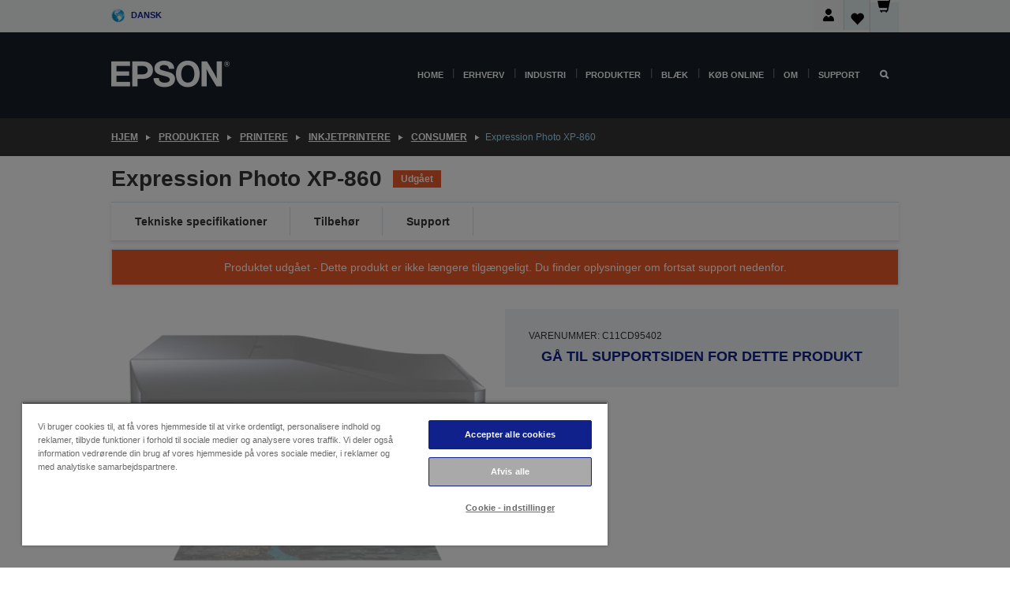

--- FILE ---
content_type: text/html;charset=UTF-8
request_url: https://www.epson.dk/da_DK/produkter/printere/inkjet/consumer/expression-photo-xp-860/p/13713
body_size: 50417
content:
<!DOCTYPE html>
 <html lang="da-DK" dir="ltr">

<head>
    <title>
        Expression Photo XP-860 | Consumer | Inkjetprintere | Printere | Produkter | Epson Danmark</title>

    <meta http-equiv="Content-Type" content="text/html; charset=utf-8"/>
    <meta http-equiv="X-UA-Compatible" content="IE=edge">
    <meta charset="utf-8">
    <meta name="viewport" content="width=device-width, initial-scale=1, minimum-scale=1">

    <link rel="preconnect" href="//i8.amplience.net">

    <link rel="dns-prefetch" href="//i8.amplience.net">
    <link rel="dns-prefetch" href="//c1.adis.ws">
    



 
     <link rel="canonical" href="https://www.epson.dk/da_DK/produkter/printere/inkjet/consumer/expression-photo-xp-860/p/13713" />
 
 
 
 <meta name="description" content="XP-860: Flagskibet 6-farve 4-i-1 fotofarveprinter med Wi-Fi, dobbelte papirbakker, en automatisk dokumentf&oslash;der og Epson Connect til fotoentusiaster, som &oslash;nsker en allroundprinter">
<meta name="robots" content="index,follow">
<meta property="og:type" content="website">
<meta property="og:locale" content="da_DK">
<meta property="og:title" content="Expression Photo XP-860 | Consumer | Inkjetprintere | Printere | Produkter | Epson Danmark">
<meta property="og:description" content="XP-860: Flagskibet 6-farve 4-i-1 fotofarveprinter med Wi-Fi, dobbelte papirbakker, en automatisk dokumentf&oslash;der og Epson Connect til fotoentusiaster, som &oslash;nsker en allroundprinter">
<meta property="og:url" content="https://www.epson.dk/da_DK/produkter/printere/inkjet/consumer/expression-photo-xp-860/p/13713">
<meta property="og:image" content="https://i8.amplience.net/i/epsonemear/price-list-xp-860_png">
<meta property="product:brand" content="Epson">
<meta property="product:condition" content="new">
<meta property="product:availability" content="out of stock">
<meta property="product:price:amount">
<meta property="product:price:currency" content="DKK">
<meta property="product:retailer_item_id" content="C11CD95402">
<meta property="product:product:gtin" content="8715946540023">
<link rel="shortcut icon" type="image/x-icon" media="all" href="/_ui/responsive/common/images/favicon.ico" />
        <link rel="stylesheet" type="text/css" media="all" href="/_ui/responsive/theme-alpha/css/style.css?20260109.1"/>
<link link rel="preload" as="style" type="text/css" media="all" href="/wro/addons_responsive.css?20260109.1" onload="this.onload=null;this.rel='stylesheet'" />
		<noscript><link rel="stylesheet" href="/wro/addons_responsive.css?20260109.1"></noscript>
	<script src="https://cdn.cookielaw.org/scripttemplates/otSDKStub.js"
            type="text/javascript"
            charset="UTF-8"
            data-document-language="true"
            data-domain-script="d6ed9325-60e7-4aad-82dc-d8179af44e2c"></script>

    <script type="text/javascript">
        function OptanonWrapper() { }
    </script>
<script type="text/javascript" src="//assets.adobedtm.com/a31994d57928/f467133c647c/launch-5eb2666b3e55.min.js"></script>














<script type="text/javascript">
!function(att,raq,t){
  var version = "1";
  var supportOldBrowsers = false;
  att[raq]=att[raq]||[];var n=["init","send","setUser","addUserIdentity","setUserIdentities","addUserSegment","setUserSegments","addUserTrait","setUserTraits","clearUser"];if(!att.xo){att.xo={activity:{},init:function(e){att[raq].push(["init",e.activity])}};for(var r=0;r<n.length;r++)att.xo.activity[n[r]]=function(e){return function(i,r,s){att[raq].push([n[e],i,r,s])}}(r)}var s=document.createElement("script");s.type="text/javascript",s.async=!0,s.src=t+version+".min.js",(att.document.documentMode||supportOldBrowsers)&&(s.src=t+version+".compat.min.js");var a=document.getElementsByTagName("script")[0];a.parentNode.insertBefore(s,a)
}(window,"_attraqt","https://cdn.attraqt.io/xo.all-");
</script></head>

<body class="page-productDetails pageType-ProductPage template-pages-product-productLayout2Page  smartedit-page-uid-productDetails smartedit-page-uuid-eyJpdGVtSWQiOiJwcm9kdWN0RGV0YWlscyIsImNhdGFsb2dJZCI6ImVwc29uR2xvYmFsQ29udGVudENhdGFsb2ciLCJjYXRhbG9nVmVyc2lvbiI6Ik9ubGluZSJ9 smartedit-catalog-version-uuid-epsonGlobalContentCatalog/Online  language-da_DK ">

    <div class="main">
			<div class="yCmsContentSlot">
</div><header class="js-mainHeader">
    <a href="#main" class="skip">Skip to main content</a>

    <nav role="navigation" aria-label="menu" class="navigation navigation--top hidden-xs hidden-sm">
        <div class="container-fluid">
            <div class="row">
                <div class="col-sm-12 col-md-12 p-0">
                    <div class="navigation-top js-navigation-top">
                        <div class="navigation-top__list">
                            <div class="navigation-top__list-item hidden-xs hidden-sm sub-navigation">
                                <div class="yCmsContentSlot siteSelectorSlot">
<div class="yCmsComponent ">
<div class="navigation-top__links-trigger navigation-top__links-trigger--site-selector hidden-xs hidden-sm js-site-selector-trigger" tabindex="0">
    Dansk</div>

<div class="site-selector js-site-selector-popup js-sub-navigation-nav sub-navigation__nav">
    <form id="command" class="site-selector__form js-site-selector-form" action="/da_DK/site-change" method="post"><div class="site-selector__header clearfix">
            
             <legend class="site-selector__header-text">Område og sprog</legend>

           <button class="site-selector__header-btn btn btn-close js-close-site-selector" aria-hidden="true">
                <span aria-hidden="true" class="glyphicon glyphicon-remove"></span>
                <span class="sr-only">Tilbage</span>
            </button>
        </div>
        <div class="site-selector__content">
        
        
        <div class="form-group site-selector__form-group">
            <label for="siteSelectorCountrydesktop" class="site-selector__label form-group__label">Land/område</label>
            <select id="siteSelectorCountrydesktop" class="site-selector__select form-control js-site-selector" name="site">
                <option value="epson-at">Austria</option>
                        <option value="epson-be">Belgium</option>
                        <option value="epson-bg">Bulgaria</option>
                        <option value="epson-hr">Croatia</option>
                        <option value="epson-cz">Czech Republic</option>
                        <option value="epson-dk" selected="selected">Denmark</option>
                        <option value="epson-ee">Estonia</option>
                        <option value="epson-eu">Europe</option>
                        <option value="epson-fi">Finland</option>
                        <option value="epson-fr">France</option>
                        <option value="epson-de">Germany</option>
                        <option value="epson-gr">Greece</option>
                        <option value="epson-hu">Hungary</option>
                        <option value="epson-ie">Ireland</option>
                        <option value="epson-it">Italy</option>
                        <option value="epson-lv">Latvia</option>
                        <option value="epson-lt">Lithuania</option>
                        <option value="epson-mt">Malta</option>
                        <option value="epson-nl">Netherlands</option>
                        <option value="epson-no">Norway</option>
                        <option value="epson-pl">Poland</option>
                        <option value="epson-pt">Portugal</option>
                        <option value="epson-ro">Romania</option>
                        <option value="epson-rs">Serbia</option>
                        <option value="epson-sk">Slovakia</option>
                        <option value="epson-si">Slovenia</option>
                        <option value="epson-es">Spain</option>
                        <option value="epson-se">Sweden</option>
                        <option value="epson-ch">Switzerland</option>
                        <option value="epson-gb">United Kingdom</option>
                        </select>
        </div>

        <div class="form-group site-selector__form-group">
            <label for="siteSelectorLangdesktop" class="site-selector__label form-group__label">Sprog</label>
            <select id="siteSelectorLangdesktop" class="site-selector__select form-control js-language-selector" name="language">
                <option value="da_DK" selected="selected">Dansk</option>
                        </select>
        </div>

        <button class="btn btn-primary" type="submit">Bekræft</button>
        
        <div class="site-selector__bottom">
            <p>Kan du ikke finde dit land?</p>
            <a href="https://epson.com/">Besøg Epson Global</a>
        </div>
        </div>
    <div>
<input type="hidden" name="CSRFToken" value="21bf04e8-4493-404a-b360-1d19f6dff4c5" />
</div></form></div>
</div></div></div>
                        </div>
                        <ul class="navigation-top__list navigation-top__list--right">
                            <li class="navigation-user-icon js-header-account">
                                            <span class="hidden" id="readyPrintFlexSections">0</span>
                                            <div class="person-dropdown">
                                                <div id="userIconSignin">
                                                    <button class="dropbtn navigation-top__links-trigger" aria-expanded="false">
                                                        <img src="/_ui/responsive/common/images/icon-user-desktop.svg" />
                                                        Log på</button>                                                </div>
                                                <div id="userIconSigninDropdown" class="user-icon-dropdown-content">
                                                <ul>
                                                    <li><a class="js-login-link" href="/da_DK/login" target="_blank" data-offcanvas-text="Log på store">Log på store</a></li>
                                                    </ul>
                                                </div>
                                            </div>
                                            </li>
                                    <li class="navigation-top__list-item navigation-top__list-item--active navigation-top__links-trigger--active wishlist-border-r">
                                    <div class="wishlist-icon">
                                        <a href='/my-account/wishlist' aria-label="Go to wishlist">Ønskeliste<div class="mini-cart-count js-wishlist-cart-count hide-wishlist-count">
                                                    <span class="nav-items-total nav-items-total--active"></span>
                                                </div>
                                            <div class="mini-cart-icon">
                                                <i class='wishlist-desktop'></i>
                                            </div>
                                        </a>
                                    </div>
                                </li>
                                <li class="navigation-top__list-item navigation-top__list-item--active navigation-top__list-item--cart">
                                    <div class="yCmsContentSlot miniCartSlot">
<div class="yCmsComponent ">
<div class="mini-cart-div">
		<a
			class="navigation-top__links-trigger navigation-top__links-trigger--cart navigation-top__links-trigger--active mini-cart-link js-mini-cart-link" tabindex="0"
			data-modal-to-open="/da_DK/cart/rollover/MiniCart"
			data-mini-cart-url="/da_DK/cart/rollover/MiniCart"
			data-mini-cart-href="/da_DK/cart"
			data-mini-cart-refresh-url="/da_DK/cart/miniCart/SUBTOTAL"
			data-mini-cart-name="Indkøbskurv"
			data-mini-cart-empty-name="Tøm indkøbskurv"
			data-mini-cart-items-text="Varer"
			>
			<div class="mini-cart-count js-mini-cart-count hideCount">
                 	<span class="nav-items-total nav-items-total--active">
                 		&nbsp;</span>
                 </div>
			<div class="mini-cart-icon mini-cart-margin">
				<span class="glyphicon glyphicon-shopping-cart"></span>
			</div>
			<div class="mini-cart-price js-mini-cart-price hidden-xs hidden-sm">
					0,00 kr</div>
			</a>
	</div>

<div class="mini-cart-container js-mini-cart-container"></div></div></div></li>
                            </ul>
                    </div>
                </div>
            </div>
        </div>
    </nav>

    <div class="hidden-xs hidden-sm js-secondaryNavCompany collapse" id="accNavComponentDesktopTwo">
        <ul class="nav__links js-nav__links js-my-account-title" data-title="Min konto">
            </ul>
    </div>

    <nav aria-label="Mobile navigation"
         class="navigation navigation--middle js-navigation--middle visible-xs visible-sm">
         <input type="hidden" value="true" id="transactionalValue" />
        <div class="container-fluid">
            <div class="row">
                <div class="text-left col-xs-2 col-sm-2">
                    <button class="navigation__btn navigation__hamburger js-toggle-sm-navigation" type="button">
                        <span aria-hidden="true"
                              class="navigation__hamburger-item navigation__hamburger-item--icon icon-hamburger"></span>
                        <span class="navigation__hamburger-item--txt">Menu</span>
                    </button>
                </div>
                <div class="text-center col-xs-5 col-sm-6">
                    <div class="navigation__logo js-mobile-logo">
                        </div>
                </div>
                <div class="pl-0 col-xs-5 col-sm-4">
                    <div class="row tab-row">
                        <div class="col-xs-3">
                                <button class="navigation__btn navigation__hamburger js-toggle-sm-person-icon mobile-header-people-icon" type="button">
                                <img src="/_ui/responsive/common/images/icon-user-mobile.svg" class="user-icon-w" />
                                </button>
                            </div>
                        <div class="col-xs-3">
                            <button class="navigation__btn navigation__btn--mobile js-toggle-xs-search" type="button">
                                    <span class="sr-only">Søg</span>
                                    <span aria-hidden="true" class="glyphicon glyphicon-search js-xs-search-icon"></span>
                                    <span aria-hidden="true" class="glyphicon glyphicon-close js-xs-close-icon display-none"></span>
                                </button>
                            </div>
                        <div class="col-xs-3">
                                <li class="navigation-top__list-item navigation-top__list-item--active wishlist-li">
                                    <div class="wishlist-icon">
                                        <a href='/my-account/wishlist' aria-label="Go to wishlist">Ønskeliste<div class="mini-cart-count js-wishlist-cart-count hide-wishlist-count">
                                                    <span class="nav-items-total nav-items-total--active"></span>
                                                </div>
                                            <div class="mini-cart-icon">
                                                <i class='wishlist-button__icon wishlist-mobile'></i>
                                            </div>
                                        </a>
                                    </div>
                                </li>
                            </div>
                            <div class="col-xs-3">
                                <li class="navigation-top__list-item navigation-top__list-item--active navigation-top__list-item--cart">
                                    <div class="yCmsContentSlot miniCartSlot">
<div class="yCmsComponent miniCartMobile">
<div class="mini-cart-div">
		<a
			class="navigation-top__links-trigger navigation-top__links-trigger--cart navigation-top__links-trigger--active mini-cart-link js-mini-cart-link" tabindex="0"
			data-modal-to-open="/da_DK/cart/rollover/MiniCart"
			data-mini-cart-url="/da_DK/cart/rollover/MiniCart"
			data-mini-cart-href="/da_DK/cart"
			data-mini-cart-refresh-url="/da_DK/cart/miniCart/SUBTOTAL"
			data-mini-cart-name="Indkøbskurv"
			data-mini-cart-empty-name="Tøm indkøbskurv"
			data-mini-cart-items-text="Varer"
			>
			<div class="mini-cart-count js-mini-cart-count hideCount">
                 	<span class="nav-items-total nav-items-total--active">
                 		&nbsp;</span>
                 </div>
			<div class="mini-cart-icon mini-cart-margin">
				<span class="glyphicon glyphicon-shopping-cart"></span>
			</div>
			<div class="mini-cart-price js-mini-cart-price hidden-xs hidden-sm">
					0,00 kr</div>
			</a>
	</div>

<div class="mini-cart-container js-mini-cart-container"></div></div></div></li>
                            </div>
                        </div>
                </div>
            </div>
        </div>
    </nav>
    <a id="skiptonavigation"></a>
    <nav class="navigation navigation--bottom js_navigation--bottom js-enquire-offcanvas-navigation" role="navigation">
		<div class="js-offcanvas-site-selector hidden-md hidden-lg">
			<div class="yCmsContentSlot siteSelectorSlot">
<div class="yCmsComponent ">
<div class="navigation-top__links-trigger navigation-top__links-trigger--site-selector hidden-xs hidden-sm js-site-selector-trigger" tabindex="0">
    Dansk</div>

<div class="site-selector js-site-selector-popup js-sub-navigation-nav sub-navigation__nav">
    <form id="command" class="site-selector__form js-site-selector-form" action="/da_DK/site-change" method="post"><div class="site-selector__header clearfix">
            
             <legend class="site-selector__header-text">Område og sprog</legend>

           <button class="site-selector__header-btn btn btn-close js-close-site-selector" aria-hidden="true">
                <span aria-hidden="true" class="glyphicon glyphicon-remove"></span>
                <span class="sr-only">Tilbage</span>
            </button>
        </div>
        <div class="site-selector__content">
        
        
        <div class="form-group site-selector__form-group">
            <label for="siteSelectorCountrymobile" class="site-selector__label form-group__label">Land/område</label>
            <select id="siteSelectorCountrymobile" class="site-selector__select form-control js-site-selector" name="site">
                <option value="epson-at">Austria</option>
                        <option value="epson-be">Belgium</option>
                        <option value="epson-bg">Bulgaria</option>
                        <option value="epson-hr">Croatia</option>
                        <option value="epson-cz">Czech Republic</option>
                        <option value="epson-dk" selected="selected">Denmark</option>
                        <option value="epson-ee">Estonia</option>
                        <option value="epson-eu">Europe</option>
                        <option value="epson-fi">Finland</option>
                        <option value="epson-fr">France</option>
                        <option value="epson-de">Germany</option>
                        <option value="epson-gr">Greece</option>
                        <option value="epson-hu">Hungary</option>
                        <option value="epson-ie">Ireland</option>
                        <option value="epson-it">Italy</option>
                        <option value="epson-lv">Latvia</option>
                        <option value="epson-lt">Lithuania</option>
                        <option value="epson-mt">Malta</option>
                        <option value="epson-nl">Netherlands</option>
                        <option value="epson-no">Norway</option>
                        <option value="epson-pl">Poland</option>
                        <option value="epson-pt">Portugal</option>
                        <option value="epson-ro">Romania</option>
                        <option value="epson-rs">Serbia</option>
                        <option value="epson-sk">Slovakia</option>
                        <option value="epson-si">Slovenia</option>
                        <option value="epson-es">Spain</option>
                        <option value="epson-se">Sweden</option>
                        <option value="epson-ch">Switzerland</option>
                        <option value="epson-gb">United Kingdom</option>
                        </select>
        </div>

        <div class="form-group site-selector__form-group">
            <label for="siteSelectorLangmobile" class="site-selector__label form-group__label">Sprog</label>
            <select id="siteSelectorLangmobile" class="site-selector__select form-control js-language-selector" name="language">
                <option value="da_DK" selected="selected">Dansk</option>
                        </select>
        </div>

        <button class="btn btn-primary" type="submit">Bekræft</button>
        
        <div class="site-selector__bottom">
            <p>Kan du ikke finde dit land?</p>
            <a href="https://epson.com/">Besøg Epson Global</a>
        </div>
        </div>
    <div>
<input type="hidden" name="CSRFToken" value="21bf04e8-4493-404a-b360-1d19f6dff4c5" />
</div></form></div>
</div></div><div class="js-offcanvas-overlay overlay"></div>
		</div>
		<ul class="sticky-nav-top hidden-lg hidden-md js-sticky-user-group hidden-md hidden-lg">
			</ul>
		<div class="container-fluid">
			<div class="row">
				<div class="col-xs-4 col-md-2 navigation__column navigation__column--logo hidden-xs hidden-sm site-logo js-site-logo">
					<div class="yCmsComponent yComponentWrapper">
<div class="banner">

		<a class="banner__link" href="/da_DK/">
						<img class="banner__img" title="Epson" 
						alt="Epson" src="/medias/sys_master/images/h07/h21/9291547803678/logo/logo.png">
					</a>
				</div></div></div>
				<div class="col-xs-12 col-md-10 navigation__column navigation__column--links js-relative-parent">
					<ul class=" navigation__list navigation__list--offcanvas js-offcanvas-links ">
						<li class="navigation__list-item js-enquire-has-sub hidden-md hidden-lg">
								<span class="navigation__trigger navigation__trigger--arrow js-enquire-sub-trigger js-enquire-sub-trigger-account navigation__trigger-wrap">
												<a href="/da_DK/login">Min konto (Log på/Tilmeld dig)</a>
											</span>
											<div class="navigation-account  navigation__sub js_sub__navigation">
												<div class="navigation-account__nodes">
													<ul class="navigation-account__list js-login-navigation js-login-root">
														<li class="navigation-account__list-item navigation-account__list-item--back">
															<a class="navigation-account__back js-enquire-sub-close hidden-md hidden-lg navigation__back-icon glyphicon glyphicon-chevron-left back-text" role="button" href="#">
																Tilbage</a>
														</li>
														</ul>
												</div>
											</div>

									</li>

							<li class="navigation__list-item   js-enquire-has-sub">
								<span class="navigation__trigger navigation__trigger--arrow js-enquire-sub-trigger"
												data-layer-track="mega_menu_click"
data-layer-on="click"
data-layer-name="top-selection-cmsitem_00141786"
data-layer-data="{ &#034;megamenu_item_top_selection&#034;: &#034;Home&#034; }"
>
										<a aria-expanded="false" href="/da_DK/for-home">Home</a></span>
								<div class="navigation-sub navigation-sub--one navigation__sub js_sub__navigation js-nav-height col-md-3 col-lg-2">

										<div class="navigation-sub__nodes col-md-12">
														<div class="navigation-sub__nodes-title">Home links DK</div>
														<ul class="navigation-sub__list js-sub-nested-navigation js-menu-aim has-title">
															<li class="navigation-sub__list-item navigation-sub__list-item--back">
																<a class="navigation-sub__back js-enquire-sub-close hidden-md hidden-lg navigation__back-icon glyphicon glyphicon-chevron-left back-text" role="button" href="#">
																	Tilbage</a>
															</li>

															<li class="navigation-sub__list-item" data-layer-alias="top-selection-cmsitem_00141786"
>
																<span class="yCmsComponent navigation-sub__link-parent hidden-md hidden-lg">
<a aria-expanded="false" href="/da_DK/for-home">Home</a></span><li class="navigation-sub__list-item  js-enquire-nested-has-sub">
																				<span class="navigation-sub__trigger navigation-sub__trigger--arrow js-enquire-nested-sub-trigger"
																							data-layer-extend="top-selection-cmsitem_00141786"
data-layer-name="second-selection-cmsitem_00141820"
data-layer-data="{ &#034;megamenu_item_second_selection&#034;: &#034;Printere&#034; }"
>
																					<a aria-expanded="false" href="/da_DK/c/consumer">Printere</a></span>
																				<div class="navigation-sub-sub navigation__sub js-nav-height js_sub_sub__navigation col-md-3 col-lg-2">

																					<div class="navigation-sub-sub__nodes col-md-12">
																						<ul class="navigation-sub-sub__list has-title">

																							<li class="navigation-sub-sub__list-item navigation-sub-sub__list-item--back">
																								<a class="navigation-sub-sub__back js-enquire-nested-sub-close hidden-md hidden-lg navigation__back-icon glyphicon glyphicon-chevron-left back-text" role="button" href="#">
																									Tilbage</a>
																							</li>

																							<li class="navigation-sub-sub__list-item" data-layer-alias="second-selection-cmsitem_00141820"
>
																								<span class="yCmsComponent navigation-sub-sub__link-parent hidden-md hidden-lg">
<a aria-expanded="false" href="/da_DK/c/consumer">Printere</a></span></li>
																							<li class="navigation-sub-sub__list-item" data-layer-extend="second-selection-cmsitem_00141820"
data-layer-data="{ &#034;megamenu_item_third_selection&#034;: &#034;Find den rette printer&#034; }"
>
																											<a aria-expanded="false" href="/da_DK/products/printers/inkjet/consumer/c/consumer">Find den rette printer</a></li>
																									<li class="navigation-sub-sub__list-item" data-layer-extend="second-selection-cmsitem_00141820"
data-layer-data="{ &#034;megamenu_item_third_selection&#034;: &#034;Find det rette blæk&#034; }"
>
																											<a aria-expanded="false" href="/da_DK/inkfinder">Find det rette blæk</a></li>
																									<li class="navigation-sub-sub__list-item" data-layer-extend="second-selection-cmsitem_00141820"
data-layer-data="{ &#034;megamenu_item_third_selection&#034;: &#034;Find det rette papir&#034; }"
>
																											<a aria-expanded="false" href="/da_DK/products/ink-and-paper/paper-and-media/c/paper">Find det rette papir</a></li>
																									<li class="navigation-sub-sub__list-item" data-layer-extend="second-selection-cmsitem_00141820"
data-layer-data="{ &#034;megamenu_item_third_selection&#034;: &#034;Printere uden patroner (EcoTank)&#034; }"
>
																											<a aria-expanded="false" href="/da_DK/for-home/ecotank">Printere uden patroner (EcoTank)</a></li>
																									<li class="navigation-sub-sub__list-item" data-layer-extend="second-selection-cmsitem_00141820"
data-layer-data="{ &#034;megamenu_item_third_selection&#034;: &#034;Printere med patroner&#034; }"
>
																											<a aria-expanded="false" href="/da_DK/for-home/expression-printers">Printere med patroner</a></li>
																									<li class="navigation-sub-sub__list-item" data-layer-extend="second-selection-cmsitem_00141820"
data-layer-data="{ &#034;megamenu_item_third_selection&#034;: &#034;Fotoprintere&#034; }"
>
																											<a aria-expanded="false" href="/da_DK/products/printers/inkjet/consumer/c/consumer?q&#61;%3Arelevance%3Afhq%3A%252F%252Fcatalog01%252Fda_DK%252Fcategories%253C%257Bcatalog01_categories_printers_inkjet_consumer%257D%252Fclassification%253E%257Binkjet_photo%257D">Fotoprintere</a></li>
																									<li class="navigation-sub-sub__list-item" data-layer-extend="second-selection-cmsitem_00141820"
data-layer-data="{ &#034;megamenu_item_third_selection&#034;: &#034;Sort-hvide printere&#034; }"
>
																											<a aria-expanded="false" href="/da_DK/ecotank-mono-printers">Sort-hvide printere</a></li>
																									<li class="navigation-sub-sub__list-item" data-layer-extend="second-selection-cmsitem_00141820"
data-layer-data="{ &#034;megamenu_item_third_selection&#034;: &#034;Printere til hjemmet og små kontorer&#034; }"
>
																											<a aria-expanded="false" href="/da_DK/for-home/home-office">Printere til hjemmet og små kontorer</a></li>
																									<li class="navigation-sub-sub__list-item" data-layer-extend="second-selection-cmsitem_00141820"
data-layer-data="{ &#034;megamenu_item_third_selection&#034;: &#034;Print fra din mobil&#034; }"
>
																											<a aria-expanded="false" href="/da_DK/smartpanel">Print fra din mobil</a></li>
																									<li class="navigation-sub-sub__list-item" data-layer-extend="second-selection-cmsitem_00141820"
data-layer-data="{ &#034;megamenu_item_third_selection&#034;: &#034;Alle printere&#034; }"
>
																											<a aria-expanded="false" href="/da_DK/products/printers/inkjet/consumer/c/consumer">Alle printere</a></li>
																									<li class="navigation-sub-sub__list-item" data-layer-extend="second-selection-cmsitem_00141820"
data-layer-data="{ &#034;megamenu_item_third_selection&#034;: &#034;Creative Corner: Udskrivningsskabeloner&#034; }"
>
																											<a aria-expanded="false" href="https://creativecorner.epson.eu/" target="_blank" rel="noopener noreferrer">Creative Corner: Udskrivningsskabeloner</a></li>
																									</ul>
																					</div>
																				</div>
																			</li>
																		<li class="navigation-sub__list-item  js-enquire-nested-has-sub">
																				<span class="navigation-sub__trigger navigation-sub__trigger--arrow js-enquire-nested-sub-trigger"
																							data-layer-extend="top-selection-cmsitem_00141786"
data-layer-name="second-selection-cmsitem_00141847"
data-layer-data="{ &#034;megamenu_item_second_selection&#034;: &#034;Projektorer&#034; }"
>
																					<a aria-expanded="false" href="/da_DK/for-home/home-cinema">Projektorer</a></span>
																				<div class="navigation-sub-sub navigation__sub js-nav-height js_sub_sub__navigation col-md-3 col-lg-2">

																					<div class="navigation-sub-sub__nodes col-md-12">
																						<ul class="navigation-sub-sub__list has-title">

																							<li class="navigation-sub-sub__list-item navigation-sub-sub__list-item--back">
																								<a class="navigation-sub-sub__back js-enquire-nested-sub-close hidden-md hidden-lg navigation__back-icon glyphicon glyphicon-chevron-left back-text" role="button" href="#">
																									Tilbage</a>
																							</li>

																							<li class="navigation-sub-sub__list-item" data-layer-alias="second-selection-cmsitem_00141847"
>
																								<span class="yCmsComponent navigation-sub-sub__link-parent hidden-md hidden-lg">
<a aria-expanded="false" href="/da_DK/for-home/home-cinema">Projektorer</a></span></li>
																							<li class="navigation-sub-sub__list-item" data-layer-extend="second-selection-cmsitem_00141847"
data-layer-data="{ &#034;megamenu_item_third_selection&#034;: &#034;Lifestudio: Bærbare Smart projektorer&#034; }"
>
																											<a aria-expanded="false" href="/da_DK/for-home/home-cinema/portable-smart-projectors">Lifestudio: Bærbare Smart projektorer</a></li>
																									<li class="navigation-sub-sub__list-item" data-layer-extend="second-selection-cmsitem_00141847"
data-layer-data="{ &#034;megamenu_item_third_selection&#034;: &#034;Lifestudio: Ultrakorte Smart-projektorer&#034; }"
>
																											<a aria-expanded="false" href="/da_DK/for-home/home-cinema/ultra-short-throw-smart-projectors">Lifestudio: Ultrakorte Smart-projektorer</a></li>
																									<li class="navigation-sub-sub__list-item" data-layer-extend="second-selection-cmsitem_00141847"
data-layer-data="{ &#034;megamenu_item_third_selection&#034;: &#034;Epiqvision: Laserprojektorer&#034; }"
>
																											<a aria-expanded="false" href="/da_DK/epiqvision">Epiqvision: Laserprojektorer</a></li>
																									<li class="navigation-sub-sub__list-item" data-layer-extend="second-selection-cmsitem_00141847"
data-layer-data="{ &#034;megamenu_item_third_selection&#034;: &#034;Mini og bærbare smarte projektorer&#034; }"
>
																											<a aria-expanded="false" href="/da_DK/for-home/home-cinema/mini-smart-projectors">Mini og bærbare smarte projektorer</a></li>
																									<li class="navigation-sub-sub__list-item" data-layer-extend="second-selection-cmsitem_00141847"
data-layer-data="{ &#034;megamenu_item_third_selection&#034;: &#034;Hjemmebio-projektorer&#034; }"
>
																											<a aria-expanded="false" href="/da_DK/products/projector/home-cinema/c/homecinema">Hjemmebio-projektorer</a></li>
																									<li class="navigation-sub-sub__list-item" data-layer-extend="second-selection-cmsitem_00141847"
data-layer-data="{ &#034;megamenu_item_third_selection&#034;: &#034;Gaming-projektorer&#034; }"
>
																											<a aria-expanded="false" href="/da_DK/for-home/gaming">Gaming-projektorer</a></li>
																									<li class="navigation-sub-sub__list-item" data-layer-extend="second-selection-cmsitem_00141847"
data-layer-data="{ &#034;megamenu_item_third_selection&#034;: &#034;Professionelle laserprojektorer til hjemmet&#034; }"
>
																											<a aria-expanded="false" href="/da_DK/for-home/home-cinema/professional-home-projectors">Professionelle laserprojektorer til hjemmet</a></li>
																									<li class="navigation-sub-sub__list-item" data-layer-extend="second-selection-cmsitem_00141847"
data-layer-data="{ &#034;megamenu_item_third_selection&#034;: &#034;Projektorer til hjemmekontoret&#034; }"
>
																											<a aria-expanded="false" href="/da_DK/produkter/projector/c/projector?q&#61;%3Arelevance%3Afhq%3A%252F%252Fcatalog01%252Fda_DK%252Fcategories%253C%257Bcatalog01_categories_projector%257D%252Froomtypeapplication%253E%257Bhomeoffice%257D&amp;page&#61;0">Projektorer til hjemmekontoret</a></li>
																									<li class="navigation-sub-sub__list-item" data-layer-extend="second-selection-cmsitem_00141847"
data-layer-data="{ &#034;megamenu_item_third_selection&#034;: &#034;Udstyr og tilbehør&#034; }"
>
																											<a aria-expanded="false" href="/da_DK/products/options/projector-accessories/c/standard">Udstyr og tilbehør</a></li>
																									<li class="navigation-sub-sub__list-item" data-layer-extend="second-selection-cmsitem_00141847"
data-layer-data="{ &#034;megamenu_item_third_selection&#034;: &#034;Alle produkter er til hjemmeunderholdning&#034; }"
>
																											<a aria-expanded="false" href="/da_DK/products/projector/home-cinema/c/homecinema">Alle produkter er til hjemmeunderholdning</a></li>
																									</ul>
																					</div>
																				</div>
																			</li>
																		<li class="navigation-sub__list-item ">
																				<span class="navigation-sub__trigger  js-enquire-nested-sub-trigger"
																							data-layer-extend="top-selection-cmsitem_00141786"
data-layer-name="second-selection-cmsitem_00553446"
data-layer-data="{ &#034;megamenu_item_second_selection&#034;: &#034;Scannere&#034; }"
>
																					<a aria-expanded="false" href="/da_DK/c/consumerscanner">Scannere</a></span>
																				<div class="navigation-sub-sub navigation__sub js-nav-height js_sub_sub__navigation col-md-3 col-lg-2">

																					<div class="navigation-sub-sub__nodes col-md-12">
																						<ul class="navigation-sub-sub__list has-title">

																							<li class="navigation-sub-sub__list-item navigation-sub-sub__list-item--back">
																								<a class="navigation-sub-sub__back js-enquire-nested-sub-close hidden-md hidden-lg navigation__back-icon glyphicon glyphicon-chevron-left back-text" role="button" href="#">
																									Tilbage</a>
																							</li>

																							<li class="navigation-sub-sub__list-item" data-layer-alias="second-selection-cmsitem_00553446"
>
																								<span class="yCmsComponent navigation-sub-sub__link-parent hidden-md hidden-lg">
<a aria-expanded="false" href="/da_DK/c/consumerscanner">Scannere</a></span></li>
																							</ul>
																					</div>
																				</div>
																			</li>
																		<li class="navigation-sub__list-item  js-enquire-nested-has-sub">
																				<span class="navigation-sub__trigger navigation-sub__trigger--arrow js-enquire-nested-sub-trigger"
																							data-layer-extend="top-selection-cmsitem_00141786"
data-layer-name="second-selection-cmsitem_00553453"
data-layer-data="{ &#034;megamenu_item_second_selection&#034;: &#034;Blæk &amp; Papir&#034; }"
>
																					<a style="cursor:default" aria-expanded="false">Blæk &amp; Papir</a></span>
																				<div class="navigation-sub-sub navigation__sub js-nav-height js_sub_sub__navigation col-md-3 col-lg-2">

																					<div class="navigation-sub-sub__nodes col-md-12">
																						<ul class="navigation-sub-sub__list has-title">

																							<li class="navigation-sub-sub__list-item navigation-sub-sub__list-item--back">
																								<a class="navigation-sub-sub__back js-enquire-nested-sub-close hidden-md hidden-lg navigation__back-icon glyphicon glyphicon-chevron-left back-text" role="button" href="#">
																									Tilbage</a>
																							</li>

																							<li class="navigation-sub-sub__list-item" data-layer-alias="second-selection-cmsitem_00553453"
>
																								<span class="yCmsComponent navigation-sub-sub__link-parent hidden-md hidden-lg">
<a style="cursor:default" aria-expanded="false">Blæk &amp; Papir</a></span></li>
																							<li class="navigation-sub-sub__list-item" data-layer-extend="second-selection-cmsitem_00553453"
data-layer-data="{ &#034;megamenu_item_third_selection&#034;: &#034;Blækpatroner&#034; }"
>
																											<a aria-expanded="false" href="/da_DK/products/ink-and-paper/ink-consumables/c/inkcart?q&#61;Ink&#43;Cartridges">Blækpatroner</a></li>
																									<li class="navigation-sub-sub__list-item" data-layer-extend="second-selection-cmsitem_00553453"
data-layer-data="{ &#034;megamenu_item_third_selection&#034;: &#034;Blækflasker til EcoTank&#034; }"
>
																											<a aria-expanded="false" href="/da_DK/products/ink-and-paper/ink-consumables/c/inkcart?q&#61;%3Arelevance%3Afhq%3A%252F%252Fcatalog01%252Fda_DK%252Fcategories%253C%257Bcatalog01_categories_inkpaper_inkcart%257D%252Fpackagetype%253Dbottle">Blækflasker til EcoTank</a></li>
																									<li class="navigation-sub-sub__list-item" data-layer-extend="second-selection-cmsitem_00553453"
data-layer-data="{ &#034;megamenu_item_third_selection&#034;: &#034;Print- og fotopapir&#034; }"
>
																											<a aria-expanded="false" href="/da_DK/products/ink-and-paper/paper-and-media/c/paper">Print- og fotopapir</a></li>
																									<li class="navigation-sub-sub__list-item" data-layer-extend="second-selection-cmsitem_00553453"
data-layer-data="{ &#034;megamenu_item_third_selection&#034;: &#034;Blækfinder&#034; }"
>
																											<a aria-expanded="false" href="/da_DK/inkfinder">Blækfinder</a></li>
																									<li class="navigation-sub-sub__list-item" data-layer-extend="second-selection-cmsitem_00553453"
data-layer-data="{ &#034;megamenu_item_third_selection&#034;: &#034;Indsamling &amp; genanvendelse af patroner&#034; }"
>
																											<a aria-expanded="false" href="https://epson-recycling.cycleon.eu/en/home" target="_blank" rel="noopener noreferrer">Indsamling &amp; genanvendelse af patroner</a></li>
																									</ul>
																					</div>
																				</div>
																			</li>
																		<li class="navigation-sub__list-item  js-enquire-nested-has-sub">
																				<span class="navigation-sub__trigger navigation-sub__trigger--arrow js-enquire-nested-sub-trigger"
																							data-layer-extend="top-selection-cmsitem_00141786"
data-layer-name="second-selection-cmsitem_00553473"
data-layer-data="{ &#034;megamenu_item_second_selection&#034;: &#034;Apps &amp; Tjenester&#034; }"
>
																					<a style="cursor:default" aria-expanded="false">Apps &amp; Tjenester</a></span>
																				<div class="navigation-sub-sub navigation__sub js-nav-height js_sub_sub__navigation col-md-3 col-lg-2">

																					<div class="navigation-sub-sub__nodes col-md-12">
																						<ul class="navigation-sub-sub__list has-title">

																							<li class="navigation-sub-sub__list-item navigation-sub-sub__list-item--back">
																								<a class="navigation-sub-sub__back js-enquire-nested-sub-close hidden-md hidden-lg navigation__back-icon glyphicon glyphicon-chevron-left back-text" role="button" href="#">
																									Tilbage</a>
																							</li>

																							<li class="navigation-sub-sub__list-item" data-layer-alias="second-selection-cmsitem_00553473"
>
																								<span class="yCmsComponent navigation-sub-sub__link-parent hidden-md hidden-lg">
<a style="cursor:default" aria-expanded="false">Apps &amp; Tjenester</a></span></li>
																							<li class="navigation-sub-sub__list-item" data-layer-extend="second-selection-cmsitem_00553473"
data-layer-data="{ &#034;megamenu_item_third_selection&#034;: &#034;Mobilprint og scanning&#034; }"
>
																											<a aria-expanded="false" href="/da_DK/smartpanel">Mobilprint og scanning</a></li>
																									<li class="navigation-sub-sub__list-item" data-layer-extend="second-selection-cmsitem_00553473"
data-layer-data="{ &#034;megamenu_item_third_selection&#034;: &#034;Epson Connect: Print hvor som helst&#034; }"
>
																											<a aria-expanded="false" href="/da_DK/apps-software/epson-connect">Epson Connect: Print hvor som helst</a></li>
																									<li class="navigation-sub-sub__list-item" data-layer-extend="second-selection-cmsitem_00553473"
data-layer-data="{ &#034;megamenu_item_third_selection&#034;: &#034;Projektorsoftware og -apps&#034; }"
>
																											<a aria-expanded="false" href="/da_DK/epson-projector-software">Projektorsoftware og -apps</a></li>
																									<li class="navigation-sub-sub__list-item" data-layer-extend="second-selection-cmsitem_00553473"
data-layer-data="{ &#034;megamenu_item_third_selection&#034;: &#034;EcoTank besparelsesberegner&#034; }"
>
																											<a aria-expanded="false" href="/da_DK/for-home/ecotank-calculator">EcoTank besparelsesberegner</a></li>
																									<li class="navigation-sub-sub__list-item" data-layer-extend="second-selection-cmsitem_00553473"
data-layer-data="{ &#034;megamenu_item_third_selection&#034;: &#034;Garanti- og serviceplaner&#034; }"
>
																											<a aria-expanded="false" href="/da_DK/coverplus">Garanti- og serviceplaner</a></li>
																									<li class="navigation-sub-sub__list-item" data-layer-extend="second-selection-cmsitem_00553473"
data-layer-data="{ &#034;megamenu_item_third_selection&#034;: &#034;Produktregistrering&#034; }"
>
																											<a aria-expanded="false" href="https://register.epson-europe.com/?locale&#61;da-DK&amp;adobe_mc&#61;MCMID%3D37063971282081182174601214519426939557%7CMCORGID%3DC6DD45815AE6DFFD0A495D24%2540AdobeOrg%7CTS%3D1742309436" target="_blank" rel="noopener noreferrer">Produktregistrering</a></li>
																									<li class="navigation-sub-sub__list-item" data-layer-extend="second-selection-cmsitem_00553473"
data-layer-data="{ &#034;megamenu_item_third_selection&#034;: &#034;Alle apps og software&#034; }"
>
																											<a aria-expanded="false" href="/da_DK/apps-software">Alle apps og software</a></li>
																									</ul>
																					</div>
																				</div>
																			</li>
																		<li class="navigation-sub__list-item  js-enquire-nested-has-sub">
																				<span class="navigation-sub__trigger navigation-sub__trigger--arrow js-enquire-nested-sub-trigger"
																							data-layer-extend="top-selection-cmsitem_00141786"
data-layer-name="second-selection-cmsitem_00141890"
data-layer-data="{ &#034;megamenu_item_second_selection&#034;: &#034;Kampagner&#034; }"
>
																					<a aria-expanded="false" href="/da_DK/promotions">Kampagner</a></span>
																				<div class="navigation-sub-sub navigation__sub js-nav-height js_sub_sub__navigation col-md-3 col-lg-2">

																					<div class="navigation-sub-sub__nodes col-md-12">
																						<ul class="navigation-sub-sub__list has-title">

																							<li class="navigation-sub-sub__list-item navigation-sub-sub__list-item--back">
																								<a class="navigation-sub-sub__back js-enquire-nested-sub-close hidden-md hidden-lg navigation__back-icon glyphicon glyphicon-chevron-left back-text" role="button" href="#">
																									Tilbage</a>
																							</li>

																							<li class="navigation-sub-sub__list-item" data-layer-alias="second-selection-cmsitem_00141890"
>
																								<span class="yCmsComponent navigation-sub-sub__link-parent hidden-md hidden-lg">
<a aria-expanded="false" href="/da_DK/promotions">Kampagner</a></span></li>
																							<li class="navigation-sub-sub__list-item" data-layer-extend="second-selection-cmsitem_00141890"
data-layer-data="{ &#034;megamenu_item_third_selection&#034;: &#034;Online udsalg&#034; }"
>
																											<a aria-expanded="false" href="/da_DK/store-promotions">Online udsalg</a></li>
																									<li class="navigation-sub-sub__list-item" data-layer-extend="second-selection-cmsitem_00141890"
data-layer-data="{ &#034;megamenu_item_third_selection&#034;: &#034;Flashudsalg&#034; }"
>
																											<a aria-expanded="false" href="/da_DK/flashsale">Flashudsalg</a></li>
																									<li class="navigation-sub-sub__list-item" data-layer-extend="second-selection-cmsitem_00141890"
data-layer-data="{ &#034;megamenu_item_third_selection&#034;: &#034;Kampagne med udvidet garanti&#034; }"
>
																											<a aria-expanded="false" href="/da_DK/promotions/extended-warranty">Kampagne med udvidet garanti</a></li>
																									<li class="navigation-sub-sub__list-item" data-layer-extend="second-selection-cmsitem_00141890"
data-layer-data="{ &#034;megamenu_item_third_selection&#034;: &#034;Seneste tilbud&#034; }"
>
																											<a aria-expanded="false" href="/da_DK/products/latest-deals/c/latest-deals">Seneste tilbud</a></li>
																									<li class="navigation-sub-sub__list-item" data-layer-extend="second-selection-cmsitem_00141890"
data-layer-data="{ &#034;megamenu_item_third_selection&#034;: &#034;Nyhedsbrev&#034; }"
>
																											<a aria-expanded="false" href="/da_DK/newslettersignup">Nyhedsbrev</a></li>
																									<li class="navigation-sub-sub__list-item" data-layer-extend="second-selection-cmsitem_00141890"
data-layer-data="{ &#034;megamenu_item_third_selection&#034;: &#034;Alle kampagner&#034; }"
>
																											<a aria-expanded="false" href="/da_DK/promotions">Alle kampagner</a></li>
																									</ul>
																					</div>
																				</div>
																			</li>
																		<li class="navigation-sub__list-item ">
																				<span class="navigation-sub__trigger  js-enquire-nested-sub-trigger"
																							data-layer-extend="top-selection-cmsitem_00141786"
data-layer-name="second-selection-cmsitem_00553449"
data-layer-data="{ &#034;megamenu_item_second_selection&#034;: &#034;Køb online&#034; }"
>
																					<a aria-expanded="false" href="/da_DK/shop">Køb online</a></span>
																				<div class="navigation-sub-sub navigation__sub js-nav-height js_sub_sub__navigation col-md-3 col-lg-2">

																					<div class="navigation-sub-sub__nodes col-md-12">
																						<ul class="navigation-sub-sub__list has-title">

																							<li class="navigation-sub-sub__list-item navigation-sub-sub__list-item--back">
																								<a class="navigation-sub-sub__back js-enquire-nested-sub-close hidden-md hidden-lg navigation__back-icon glyphicon glyphicon-chevron-left back-text" role="button" href="#">
																									Tilbage</a>
																							</li>

																							<li class="navigation-sub-sub__list-item" data-layer-alias="second-selection-cmsitem_00553449"
>
																								<span class="yCmsComponent navigation-sub-sub__link-parent hidden-md hidden-lg">
<a aria-expanded="false" href="/da_DK/shop">Køb online</a></span></li>
																							</ul>
																					</div>
																				</div>
																			</li>
																		</li>
														</ul>
													</div>
												</div>
								</li>
						<li class="navigation__list-item  navigation__list-item--pipe js-enquire-has-sub">
								<span class="navigation__trigger navigation__trigger--arrow js-enquire-sub-trigger"
												data-layer-track="mega_menu_click"
data-layer-on="click"
data-layer-name="top-selection-cmsitem_00141536"
data-layer-data="{ &#034;megamenu_item_top_selection&#034;: &#034;Erhverv&#034; }"
>
										<a aria-expanded="false" href="/da_DK/verticals">Erhverv</a></span>
								<div class="navigation-sub navigation-sub--one navigation__sub js_sub__navigation js-nav-height col-md-3 col-lg-2">

										<div class="navigation-sub__nodes col-md-12">
														<div class="navigation-sub__nodes-title">Business links DK</div>
														<ul class="navigation-sub__list js-sub-nested-navigation js-menu-aim has-title">
															<li class="navigation-sub__list-item navigation-sub__list-item--back">
																<a class="navigation-sub__back js-enquire-sub-close hidden-md hidden-lg navigation__back-icon glyphicon glyphicon-chevron-left back-text" role="button" href="#">
																	Tilbage</a>
															</li>

															<li class="navigation-sub__list-item" data-layer-alias="top-selection-cmsitem_00141536"
>
																<span class="yCmsComponent navigation-sub__link-parent hidden-md hidden-lg">
<a aria-expanded="false" href="/da_DK/verticals">Erhverv</a></span><li class="navigation-sub__list-item  js-enquire-nested-has-sub">
																				<span class="navigation-sub__trigger navigation-sub__trigger--arrow js-enquire-nested-sub-trigger"
																							data-layer-extend="top-selection-cmsitem_00141536"
data-layer-name="second-selection-cmsitem_00141572"
data-layer-data="{ &#034;megamenu_item_second_selection&#034;: &#034;Virksomhedsprintere&#034; }"
>
																					<a aria-expanded="false" href="/da_DK/verticals/business-printing-solutions">Virksomhedsprintere</a></span>
																				<div class="navigation-sub-sub navigation__sub js-nav-height js_sub_sub__navigation col-md-3 col-lg-2">

																					<div class="navigation-sub-sub__nodes col-md-12">
																						<ul class="navigation-sub-sub__list has-title">

																							<li class="navigation-sub-sub__list-item navigation-sub-sub__list-item--back">
																								<a class="navigation-sub-sub__back js-enquire-nested-sub-close hidden-md hidden-lg navigation__back-icon glyphicon glyphicon-chevron-left back-text" role="button" href="#">
																									Tilbage</a>
																							</li>

																							<li class="navigation-sub-sub__list-item" data-layer-alias="second-selection-cmsitem_00141572"
>
																								<span class="yCmsComponent navigation-sub-sub__link-parent hidden-md hidden-lg">
<a aria-expanded="false" href="/da_DK/verticals/business-printing-solutions">Virksomhedsprintere</a></span></li>
																							<li class="navigation-sub-sub__list-item" data-layer-extend="second-selection-cmsitem_00141572"
data-layer-data="{ &#034;megamenu_item_third_selection&#034;: &#034;Skrivebordsprintere&#034; }"
>
																											<a aria-expanded="false" href="/da_DK/products/printers/inkjet/c/inkjet?q&#61;:newest-first:specsCategory:office&amp;text&#61;">Skrivebordsprintere</a></li>
																									<li class="navigation-sub-sub__list-item" data-layer-extend="second-selection-cmsitem_00141572"
data-layer-data="{ &#034;megamenu_item_third_selection&#034;: &#034;Printere til mellemstore arbejdsgrupper &#034; }"
>
																											<a aria-expanded="false" href="/da_DK/verticals/workforce-pro-series">Printere til mellemstore arbejdsgrupper </a></li>
																									<li class="navigation-sub-sub__list-item" data-layer-extend="second-selection-cmsitem_00141572"
data-layer-data="{ &#034;megamenu_item_third_selection&#034;: &#034;Afdelingsprintere&#034; }"
>
																											<a aria-expanded="false" href="/da_DK/verticals/workforce-enterprise">Afdelingsprintere</a></li>
																									<li class="navigation-sub-sub__list-item" data-layer-extend="second-selection-cmsitem_00141572"
data-layer-data="{ &#034;megamenu_item_third_selection&#034;: &#034;Replaceable Ink Pack System &#034; }"
>
																											<a aria-expanded="false" href="/da_DK/verticals/workforce-pro-rips">Replaceable Ink Pack System </a></li>
																									<li class="navigation-sub-sub__list-item" data-layer-extend="second-selection-cmsitem_00141572"
data-layer-data="{ &#034;megamenu_item_third_selection&#034;: &#034;Storformatprintere&#034; }"
>
																											<a aria-expanded="false" href="/da_DK/verticals/business-solutions-for-professional-graphics">Storformatprintere</a></li>
																									<li class="navigation-sub-sub__list-item" data-layer-extend="second-selection-cmsitem_00141572"
data-layer-data="{ &#034;megamenu_item_third_selection&#034;: &#034;POS-printere (Point-of-Sale)&#034; }"
>
																											<a aria-expanded="false" href="/da_DK/verticals/business-solutions-for-retail/pos-printers">POS-printere (Point-of-Sale)</a></li>
																									<li class="navigation-sub-sub__list-item" data-layer-extend="second-selection-cmsitem_00141572"
data-layer-data="{ &#034;megamenu_item_third_selection&#034;: &#034;Farvemærkatprinter&#034; }"
>
																											<a aria-expanded="false" href="/da_DK/verticals/business-solutions-for-professional-graphics/colorworks">Farvemærkatprinter</a></li>
																									<li class="navigation-sub-sub__list-item" data-layer-extend="second-selection-cmsitem_00141572"
data-layer-data="{ &#034;megamenu_item_third_selection&#034;: &#034;Matrixprintere&#034; }"
>
																											<a aria-expanded="false" href="/da_DK/products/printers/dot-matrix/c/dotmatrix">Matrixprintere</a></li>
																									<li class="navigation-sub-sub__list-item" data-layer-extend="second-selection-cmsitem_00141572"
data-layer-data="{ &#034;megamenu_item_third_selection&#034;: &#034;Kommercielle fotoprintere&#034; }"
>
																											<a aria-expanded="false" href="/da_DK/verticals/business-solutions-for-professional-graphics/commercial-equipment">Kommercielle fotoprintere</a></li>
																									<li class="navigation-sub-sub__list-item" data-layer-extend="second-selection-cmsitem_00141572"
data-layer-data="{ &#034;megamenu_item_third_selection&#034;: &#034;Mærkatprintere&#034; }"
>
																											<a aria-expanded="false" href="/da_DK/verticals/business-solutions-for-professional-graphics/packaging-labelling/label-printers">Mærkatprintere</a></li>
																									<li class="navigation-sub-sub__list-item" data-layer-extend="second-selection-cmsitem_00141572"
data-layer-data="{ &#034;megamenu_item_third_selection&#034;: &#034;Varmefri teknologi&#034; }"
>
																											<a aria-expanded="false" href="/da_DK/heat-free-technology">Varmefri teknologi</a></li>
																									</ul>
																					</div>
																				</div>
																			</li>
																		<li class="navigation-sub__list-item  js-enquire-nested-has-sub">
																				<span class="navigation-sub__trigger navigation-sub__trigger--arrow js-enquire-nested-sub-trigger"
																							data-layer-extend="top-selection-cmsitem_00141536"
data-layer-name="second-selection-cmsitem_00141603"
data-layer-data="{ &#034;megamenu_item_second_selection&#034;: &#034;Business projektorer&#034; }"
>
																					<a aria-expanded="false" href="/da_DK/verticals/business-projectors">Business projektorer</a></span>
																				<div class="navigation-sub-sub navigation__sub js-nav-height js_sub_sub__navigation col-md-3 col-lg-2">

																					<div class="navigation-sub-sub__nodes col-md-12">
																						<ul class="navigation-sub-sub__list has-title">

																							<li class="navigation-sub-sub__list-item navigation-sub-sub__list-item--back">
																								<a class="navigation-sub-sub__back js-enquire-nested-sub-close hidden-md hidden-lg navigation__back-icon glyphicon glyphicon-chevron-left back-text" role="button" href="#">
																									Tilbage</a>
																							</li>

																							<li class="navigation-sub-sub__list-item" data-layer-alias="second-selection-cmsitem_00141603"
>
																								<span class="yCmsComponent navigation-sub-sub__link-parent hidden-md hidden-lg">
<a aria-expanded="false" href="/da_DK/verticals/business-projectors">Business projektorer</a></span></li>
																							<li class="navigation-sub-sub__list-item" data-layer-extend="second-selection-cmsitem_00141603"
data-layer-data="{ &#034;megamenu_item_third_selection&#034;: &#034;Installationsprojektorer&#034; }"
>
																											<a aria-expanded="false" href="/da_DK/verticals/installation-projectors">Installationsprojektorer</a></li>
																									<li class="navigation-sub-sub__list-item" data-layer-extend="second-selection-cmsitem_00141603"
data-layer-data="{ &#034;megamenu_item_third_selection&#034;: &#034;Kunst og underholdning&#034; }"
>
																											<a aria-expanded="false" href="/da_DK/verticals/business-solutions-for-leisure/arts-and-entertainment-projectors">Kunst og underholdning</a></li>
																									<li class="navigation-sub-sub__list-item" data-layer-extend="second-selection-cmsitem_00141603"
data-layer-data="{ &#034;megamenu_item_third_selection&#034;: &#034;Uddannelsesprojektorer&#034; }"
>
																											<a aria-expanded="false" href="/da_DK/verticals/business-solutions-for-education/projectors">Uddannelsesprojektorer</a></li>
																									<li class="navigation-sub-sub__list-item" data-layer-extend="second-selection-cmsitem_00141603"
data-layer-data="{ &#034;megamenu_item_third_selection&#034;: &#034;Hybrid arbejds- og mødeprojektorer&#034; }"
>
																											<a aria-expanded="false" href="/da_DK/verticals/business-projectors/hybrid-working-solutions">Hybrid arbejds- og mødeprojektorer</a></li>
																									<li class="navigation-sub-sub__list-item" data-layer-extend="second-selection-cmsitem_00141603"
data-layer-data="{ &#034;megamenu_item_third_selection&#034;: &#034;Bærbare projektorer&#034; }"
>
																											<a aria-expanded="false" href="/da_DK/products/projector/portable/c/mobile">Bærbare projektorer</a></li>
																									<li class="navigation-sub-sub__list-item" data-layer-extend="second-selection-cmsitem_00141603"
data-layer-data="{ &#034;megamenu_item_third_selection&#034;: &#034;Korte projektorer&#034; }"
>
																											<a aria-expanded="false" href="/da_DK/products/projectors/short-distance/c/shortdistance">Korte projektorer</a></li>
																									<li class="navigation-sub-sub__list-item" data-layer-extend="second-selection-cmsitem_00141603"
data-layer-data="{ &#034;megamenu_item_third_selection&#034;: &#034;Ultra Short Throw projektorer&#034; }"
>
																											<a aria-expanded="false" href="/da_DK/products/projectors/ultra-short-distance/c/ultrashortdistance">Ultra Short Throw projektorer</a></li>
																									<li class="navigation-sub-sub__list-item" data-layer-extend="second-selection-cmsitem_00141603"
data-layer-data="{ &#034;megamenu_item_third_selection&#034;: &#034;Projektorsoftware og -apps&#034; }"
>
																											<a aria-expanded="false" href="/da_DK/epson-projector-software">Projektorsoftware og -apps</a></li>
																									<li class="navigation-sub-sub__list-item" data-layer-extend="second-selection-cmsitem_00141603"
data-layer-data="{ &#034;megamenu_item_third_selection&#034;: &#034;Bæredygtig projektion&#034; }"
>
																											<a aria-expanded="false" href="/da_DK/sustainability/projectors">Bæredygtig projektion</a></li>
																									<li class="navigation-sub-sub__list-item" data-layer-extend="second-selection-cmsitem_00141603"
data-layer-data="{ &#034;megamenu_item_third_selection&#034;: &#034;Moverio AR briller&#034; }"
>
																											<a aria-expanded="false" href="/da_DK/moverio-smart-glasses">Moverio AR briller</a></li>
																									</ul>
																					</div>
																				</div>
																			</li>
																		<li class="navigation-sub__list-item  js-enquire-nested-has-sub">
																				<span class="navigation-sub__trigger navigation-sub__trigger--arrow js-enquire-nested-sub-trigger"
																							data-layer-extend="top-selection-cmsitem_00141536"
data-layer-name="second-selection-cmsitem_00141631"
data-layer-data="{ &#034;megamenu_item_second_selection&#034;: &#034;Erhvervsscannere&#034; }"
>
																					<a aria-expanded="false" href="/da_DK/verticals/business-scanner-range">Erhvervsscannere</a></span>
																				<div class="navigation-sub-sub navigation__sub js-nav-height js_sub_sub__navigation col-md-3 col-lg-2">

																					<div class="navigation-sub-sub__nodes col-md-12">
																						<ul class="navigation-sub-sub__list has-title">

																							<li class="navigation-sub-sub__list-item navigation-sub-sub__list-item--back">
																								<a class="navigation-sub-sub__back js-enquire-nested-sub-close hidden-md hidden-lg navigation__back-icon glyphicon glyphicon-chevron-left back-text" role="button" href="#">
																									Tilbage</a>
																							</li>

																							<li class="navigation-sub-sub__list-item" data-layer-alias="second-selection-cmsitem_00141631"
>
																								<span class="yCmsComponent navigation-sub-sub__link-parent hidden-md hidden-lg">
<a aria-expanded="false" href="/da_DK/verticals/business-scanner-range">Erhvervsscannere</a></span></li>
																							<li class="navigation-sub-sub__list-item" data-layer-extend="second-selection-cmsitem_00141631"
data-layer-data="{ &#034;megamenu_item_third_selection&#034;: &#034;Kompakte A4-stationære scannere&#034; }"
>
																											<a aria-expanded="false" href="/da_DK/verticals/business-scanner-range/compact-desktop-scanners">Kompakte A4-stationære scannere</a></li>
																									<li class="navigation-sub-sub__list-item" data-layer-extend="second-selection-cmsitem_00141631"
data-layer-data="{ &#034;megamenu_item_third_selection&#034;: &#034;Scannere med dokumentføder A4 format&#034; }"
>
																											<a aria-expanded="false" href="/da_DK/verticals/business-scanner-range/sheetfed-scanners">Scannere med dokumentføder A4 format</a></li>
																									<li class="navigation-sub-sub__list-item" data-layer-extend="second-selection-cmsitem_00141631"
data-layer-data="{ &#034;megamenu_item_third_selection&#034;: &#034;Scannere med dokumentføder A3 format&#034; }"
>
																											<a aria-expanded="false" href="/da_DK/c/businessscanner?q&#61;%3Arelevance%3Aa3Scanning%3Atrue&amp;text&#61;#">Scannere med dokumentføder A3 format</a></li>
																									<li class="navigation-sub-sub__list-item" data-layer-extend="second-selection-cmsitem_00141631"
data-layer-data="{ &#034;megamenu_item_third_selection&#034;: &#034;Mobile scannere&#034; }"
>
																											<a aria-expanded="false" href="/da_DK/verticals/business-scanner-range/mobile-scanners">Mobile scannere</a></li>
																									<li class="navigation-sub-sub__list-item" data-layer-extend="second-selection-cmsitem_00141631"
data-layer-data="{ &#034;megamenu_item_third_selection&#034;: &#034;Flatbedscannere&#034; }"
>
																											<a aria-expanded="false" href="/da_DK/verticals/business-scanner-range/flatbed-scanners">Flatbedscannere</a></li>
																									</ul>
																					</div>
																				</div>
																			</li>
																		<li class="navigation-sub__list-item  js-enquire-nested-has-sub">
																				<span class="navigation-sub__trigger navigation-sub__trigger--arrow js-enquire-nested-sub-trigger"
																							data-layer-extend="top-selection-cmsitem_00141536"
data-layer-name="second-selection-cmsitem_00141660"
data-layer-data="{ &#034;megamenu_item_second_selection&#034;: &#034;ProGraphics&#034; }"
>
																					<a aria-expanded="false" href="/da_DK/verticals/business-solutions-for-professional-graphics">ProGraphics</a></span>
																				<div class="navigation-sub-sub navigation__sub js-nav-height js_sub_sub__navigation col-md-3 col-lg-2">

																					<div class="navigation-sub-sub__nodes col-md-12">
																						<ul class="navigation-sub-sub__list has-title">

																							<li class="navigation-sub-sub__list-item navigation-sub-sub__list-item--back">
																								<a class="navigation-sub-sub__back js-enquire-nested-sub-close hidden-md hidden-lg navigation__back-icon glyphicon glyphicon-chevron-left back-text" role="button" href="#">
																									Tilbage</a>
																							</li>

																							<li class="navigation-sub-sub__list-item" data-layer-alias="second-selection-cmsitem_00141660"
>
																								<span class="yCmsComponent navigation-sub-sub__link-parent hidden-md hidden-lg">
<a aria-expanded="false" href="/da_DK/verticals/business-solutions-for-professional-graphics">ProGraphics</a></span></li>
																							<li class="navigation-sub-sub__list-item" data-layer-extend="second-selection-cmsitem_00141660"
data-layer-data="{ &#034;megamenu_item_third_selection&#034;: &#034;Skiltning&#034; }"
>
																											<a aria-expanded="false" href="/da_DK/verticals/business-solutions-for-professional-graphics/signage-pos">Skiltning</a></li>
																									<li class="navigation-sub-sub__list-item" data-layer-extend="second-selection-cmsitem_00141660"
data-layer-data="{ &#034;megamenu_item_third_selection&#034;: &#034;Tekstil&#034; }"
>
																											<a aria-expanded="false" href="/da_DK/verticals/business-solutions-for-professional-graphics/textile">Tekstil</a></li>
																									<li class="navigation-sub-sub__list-item" data-layer-extend="second-selection-cmsitem_00141660"
data-layer-data="{ &#034;megamenu_item_third_selection&#034;: &#034;Teknisk og CAD-tryk&#034; }"
>
																											<a aria-expanded="false" href="/da_DK/surecolor-t-series-printers">Teknisk og CAD-tryk</a></li>
																									<li class="navigation-sub-sub__list-item" data-layer-extend="second-selection-cmsitem_00141660"
data-layer-data="{ &#034;megamenu_item_third_selection&#034;: &#034;Professionel fotografering&#034; }"
>
																											<a aria-expanded="false" href="/da_DK/verticals/business-solutions-for-professional-graphics/professional-photography">Professionel fotografering</a></li>
																									<li class="navigation-sub-sub__list-item" data-layer-extend="second-selection-cmsitem_00141660"
data-layer-data="{ &#034;megamenu_item_third_selection&#034;: &#034;Pre-press udskrivning&#034; }"
>
																											<a aria-expanded="false" href="/da_DK/verticals/business-solutions-for-professional-graphics/pre-press">Pre-press udskrivning</a></li>
																									<li class="navigation-sub-sub__list-item" data-layer-extend="second-selection-cmsitem_00141660"
data-layer-data="{ &#034;megamenu_item_third_selection&#034;: &#034;Professionelt udstyr&#034; }"
>
																											<a aria-expanded="false" href="/da_DK/verticals/business-solutions-for-professional-graphics/commercial-equipment">Professionelt udstyr</a></li>
																									<li class="navigation-sub-sub__list-item" data-layer-extend="second-selection-cmsitem_00141660"
data-layer-data="{ &#034;megamenu_item_third_selection&#034;: &#034;Foto- og personaliseringstryk&#034; }"
>
																											<a aria-expanded="false" href="/da_DK/photo-retail-suite">Foto- og personaliseringstryk</a></li>
																									<li class="navigation-sub-sub__list-item" data-layer-extend="second-selection-cmsitem_00141660"
data-layer-data="{ &#034;megamenu_item_third_selection&#034;: &#034;Mikroproduktionstryk&#034; }"
>
																											<a aria-expanded="false" href="/da_DK/micro-production-printers">Mikroproduktionstryk</a></li>
																									<li class="navigation-sub-sub__list-item" data-layer-extend="second-selection-cmsitem_00141660"
data-layer-data="{ &#034;megamenu_item_third_selection&#034;: &#034;Cloud-tryk og -administration (Epson Cloud Solution PORT)&#034; }"
>
																											<a aria-expanded="false" href="/da_DK/port">Cloud-tryk og -administration (Epson Cloud Solution PORT)</a></li>
																									<li class="navigation-sub-sub__list-item" data-layer-extend="second-selection-cmsitem_00141660"
data-layer-data="{ &#034;megamenu_item_third_selection&#034;: &#034;Kunst&#034; }"
>
																											<a aria-expanded="false" href="/da_DK/verticals/business-solutions-for-professional-graphics/fine-art/fine-art-paper">Kunst</a></li>
																									<li class="navigation-sub-sub__list-item" data-layer-extend="second-selection-cmsitem_00141660"
data-layer-data="{ &#034;megamenu_item_third_selection&#034;: &#034;Digigraphie &#034; }"
>
																											<a aria-expanded="false" href="https://www.digigraphie.com/int/index.htm" target="_blank" rel="noopener noreferrer">Digigraphie </a></li>
																									</ul>
																					</div>
																				</div>
																			</li>
																		<li class="navigation-sub__list-item  js-enquire-nested-has-sub">
																				<span class="navigation-sub__trigger navigation-sub__trigger--arrow js-enquire-nested-sub-trigger"
																							data-layer-extend="top-selection-cmsitem_00141536"
data-layer-name="second-selection-cmsitem_00141540"
data-layer-data="{ &#034;megamenu_item_second_selection&#034;: &#034;Virksomhedsløsninger&#034; }"
>
																					<a aria-expanded="false" href="/da_DK/verticals">Virksomhedsløsninger</a></span>
																				<div class="navigation-sub-sub navigation__sub js-nav-height js_sub_sub__navigation col-md-3 col-lg-2">

																					<div class="navigation-sub-sub__nodes col-md-12">
																						<ul class="navigation-sub-sub__list has-title">

																							<li class="navigation-sub-sub__list-item navigation-sub-sub__list-item--back">
																								<a class="navigation-sub-sub__back js-enquire-nested-sub-close hidden-md hidden-lg navigation__back-icon glyphicon glyphicon-chevron-left back-text" role="button" href="#">
																									Tilbage</a>
																							</li>

																							<li class="navigation-sub-sub__list-item" data-layer-alias="second-selection-cmsitem_00141540"
>
																								<span class="yCmsComponent navigation-sub-sub__link-parent hidden-md hidden-lg">
<a aria-expanded="false" href="/da_DK/verticals">Virksomhedsløsninger</a></span></li>
																							<li class="navigation-sub-sub__list-item" data-layer-extend="second-selection-cmsitem_00141540"
data-layer-data="{ &#034;megamenu_item_third_selection&#034;: &#034;Erhverv&#034; }"
>
																											<a aria-expanded="false" href="/da_DK/verticals/business-solutions-for-corporate">Erhverv</a></li>
																									<li class="navigation-sub-sub__list-item" data-layer-extend="second-selection-cmsitem_00141540"
data-layer-data="{ &#034;megamenu_item_third_selection&#034;: &#034;Uddannelse&#034; }"
>
																											<a aria-expanded="false" href="/da_DK/verticals/business-solutions-for-education">Uddannelse</a></li>
																									<li class="navigation-sub-sub__list-item" data-layer-extend="second-selection-cmsitem_00141540"
data-layer-data="{ &#034;megamenu_item_third_selection&#034;: &#034;Detailhandel&#034; }"
>
																											<a aria-expanded="false" href="/da_DK/verticals/business-solutions-for-retail">Detailhandel</a></li>
																									<li class="navigation-sub-sub__list-item" data-layer-extend="second-selection-cmsitem_00141540"
data-layer-data="{ &#034;megamenu_item_third_selection&#034;: &#034;Sundhedsvæsen&#034; }"
>
																											<a aria-expanded="false" href="/da_DK/verticals/business-solutions-for-healthcare">Sundhedsvæsen</a></li>
																									<li class="navigation-sub-sub__list-item" data-layer-extend="second-selection-cmsitem_00141540"
data-layer-data="{ &#034;megamenu_item_third_selection&#034;: &#034;Offentlig sektor&#034; }"
>
																											<a aria-expanded="false" href="/da_DK/verticals/business-solutions-for-public-sector">Offentlig sektor</a></li>
																									<li class="navigation-sub-sub__list-item" data-layer-extend="second-selection-cmsitem_00141540"
data-layer-data="{ &#034;megamenu_item_third_selection&#034;: &#034;Transport&#034; }"
>
																											<a aria-expanded="false" href="/da_DK/verticals/business-solutions-for-transport">Transport</a></li>
																									<li class="navigation-sub-sub__list-item" data-layer-extend="second-selection-cmsitem_00141540"
data-layer-data="{ &#034;megamenu_item_third_selection&#034;: &#034;Professionelle Grafikere&#034; }"
>
																											<a aria-expanded="false" href="/da_DK/verticals/business-solutions-for-professional-graphics">Professionelle Grafikere</a></li>
																									<li class="navigation-sub-sub__list-item" data-layer-extend="second-selection-cmsitem_00141540"
data-layer-data="{ &#034;megamenu_item_third_selection&#034;: &#034;Fritid&#034; }"
>
																											<a aria-expanded="false" href="/da_DK/verticals/business-solutions-for-leisure">Fritid</a></li>
																									</ul>
																					</div>
																				</div>
																			</li>
																		<li class="navigation-sub__list-item  js-enquire-nested-has-sub">
																				<span class="navigation-sub__trigger navigation-sub__trigger--arrow js-enquire-nested-sub-trigger"
																							data-layer-extend="top-selection-cmsitem_00141536"
data-layer-name="second-selection-cmsitem_00141694"
data-layer-data="{ &#034;megamenu_item_second_selection&#034;: &#034;Løsninger til retail&#034; }"
>
																					<a aria-expanded="false" href="/da_DK/verticals/business-solutions-for-retail">Løsninger til retail</a></span>
																				<div class="navigation-sub-sub navigation__sub js-nav-height js_sub_sub__navigation col-md-3 col-lg-2">

																					<div class="navigation-sub-sub__nodes col-md-12">
																						<ul class="navigation-sub-sub__list has-title">

																							<li class="navigation-sub-sub__list-item navigation-sub-sub__list-item--back">
																								<a class="navigation-sub-sub__back js-enquire-nested-sub-close hidden-md hidden-lg navigation__back-icon glyphicon glyphicon-chevron-left back-text" role="button" href="#">
																									Tilbage</a>
																							</li>

																							<li class="navigation-sub-sub__list-item" data-layer-alias="second-selection-cmsitem_00141694"
>
																								<span class="yCmsComponent navigation-sub-sub__link-parent hidden-md hidden-lg">
<a aria-expanded="false" href="/da_DK/verticals/business-solutions-for-retail">Løsninger til retail</a></span></li>
																							<li class="navigation-sub-sub__list-item" data-layer-extend="second-selection-cmsitem_00141694"
data-layer-data="{ &#034;megamenu_item_third_selection&#034;: &#034;Faste POS-printløsninger&#034; }"
>
																											<a aria-expanded="false" href="/da_DK/verticals/business-solutions-for-retail/pos-printers">Faste POS-printløsninger</a></li>
																									<li class="navigation-sub-sub__list-item" data-layer-extend="second-selection-cmsitem_00141694"
data-layer-data="{ &#034;megamenu_item_third_selection&#034;: &#034;Mobile POS-løsninger (mPOS)&#034; }"
>
																											<a aria-expanded="false" href="/da_DK/verticals/digital-label-presses">Mobile POS-løsninger (mPOS)</a></li>
																									<li class="navigation-sub-sub__list-item" data-layer-extend="second-selection-cmsitem_00141694"
data-layer-data="{ &#034;megamenu_item_third_selection&#034;: &#034;Cloud POS-administration (Epson POSKey)&#034; }"
>
																											<a aria-expanded="false" href="/da_DK/verticals/business-solutions-for-retail/poskey">Cloud POS-administration (Epson POSKey)</a></li>
																									<li class="navigation-sub-sub__list-item" data-layer-extend="second-selection-cmsitem_00141694"
data-layer-data="{ &#034;megamenu_item_third_selection&#034;: &#034;mPOS-løsninger&#034; }"
>
																											<a aria-expanded="false" href="/da_DK/verticals/business-solutions-for-retail/mpos">mPOS-løsninger</a></li>
																									<li class="navigation-sub-sub__list-item" data-layer-extend="second-selection-cmsitem_00141694"
data-layer-data="{ &#034;megamenu_item_third_selection&#034;: &#034;Farve-mærkatprinter&#034; }"
>
																											<a aria-expanded="false" href="/da_DK/verticals/business-solutions-for-professional-graphics/colorworks">Farve-mærkatprinter</a></li>
																									<li class="navigation-sub-sub__list-item" data-layer-extend="second-selection-cmsitem_00141694"
data-layer-data="{ &#034;megamenu_item_third_selection&#034;: &#034;Foto- og personaliseringstryk&#034; }"
>
																											<a aria-expanded="false" href="/da_DK/photo-retail-suite">Foto- og personaliseringstryk</a></li>
																									<li class="navigation-sub-sub__list-item" data-layer-extend="second-selection-cmsitem_00141694"
data-layer-data="{ &#034;megamenu_item_third_selection&#034;: &#034;Display og digital skiltning i detailhandlen (Projektorer)&#034; }"
>
																											<a aria-expanded="false" href="/da_DK/verticals/installation-projectors">Display og digital skiltning i detailhandlen (Projektorer)</a></li>
																									</ul>
																					</div>
																				</div>
																			</li>
																		<li class="navigation-sub__list-item  js-enquire-nested-has-sub">
																				<span class="navigation-sub__trigger navigation-sub__trigger--arrow js-enquire-nested-sub-trigger"
																							data-layer-extend="top-selection-cmsitem_00141536"
data-layer-name="second-selection-cmsitem_00141713"
data-layer-data="{ &#034;megamenu_item_second_selection&#034;: &#034;Erhverv&#034; }"
>
																					<a aria-expanded="false" href="/da_DK/verticals/industrial-solutions">Erhverv</a></span>
																				<div class="navigation-sub-sub navigation__sub js-nav-height js_sub_sub__navigation col-md-3 col-lg-2">

																					<div class="navigation-sub-sub__nodes col-md-12">
																						<ul class="navigation-sub-sub__list has-title">

																							<li class="navigation-sub-sub__list-item navigation-sub-sub__list-item--back">
																								<a class="navigation-sub-sub__back js-enquire-nested-sub-close hidden-md hidden-lg navigation__back-icon glyphicon glyphicon-chevron-left back-text" role="button" href="#">
																									Tilbage</a>
																							</li>

																							<li class="navigation-sub-sub__list-item" data-layer-alias="second-selection-cmsitem_00141713"
>
																								<span class="yCmsComponent navigation-sub-sub__link-parent hidden-md hidden-lg">
<a aria-expanded="false" href="/da_DK/verticals/industrial-solutions">Erhverv</a></span></li>
																							<li class="navigation-sub-sub__list-item" data-layer-extend="second-selection-cmsitem_00141713"
data-layer-data="{ &#034;megamenu_item_third_selection&#034;: &#034;Robotter&#034; }"
>
																											<a aria-expanded="false" href="/da_DK/c/robot">Robotter</a></li>
																									<li class="navigation-sub-sub__list-item" data-layer-extend="second-selection-cmsitem_00141713"
data-layer-data="{ &#034;megamenu_item_third_selection&#034;: &#034;Digital Label&#034; }"
>
																											<a aria-expanded="false" href="/da_DK/verticals/digital-label-presses">Digital Label</a></li>
																									<li class="navigation-sub-sub__list-item" data-layer-extend="second-selection-cmsitem_00141713"
data-layer-data="{ &#034;megamenu_item_third_selection&#034;: &#034;Direkte udskrivning på stof&#034; }"
>
																											<a aria-expanded="false" href="https://www.epson-monnalisa.eu/" target="_blank" rel="noopener noreferrer">Direkte udskrivning på stof</a></li>
																									<li class="navigation-sub-sub__list-item" data-layer-extend="second-selection-cmsitem_00141713"
data-layer-data="{ &#034;megamenu_item_third_selection&#034;: &#034;Industrielle printhoveder&#034; }"
>
																											<a aria-expanded="false" href="https://inkjet-solution.epson.com/" target="_blank" rel="noopener noreferrer">Industrielle printhoveder</a></li>
																									<li class="navigation-sub-sub__list-item" data-layer-extend="second-selection-cmsitem_00141713"
data-layer-data="{ &#034;megamenu_item_third_selection&#034;: &#034;Discproducers&#034; }"
>
																											<a aria-expanded="false" href="/da_DK/c/discproducer">Discproducers</a></li>
																									<li class="navigation-sub-sub__list-item" data-layer-extend="second-selection-cmsitem_00141713"
data-layer-data="{ &#034;megamenu_item_third_selection&#034;: &#034;Smart Headsets&#034; }"
>
																											<a aria-expanded="false" href="/da_DK/c/mobileviewer">Smart Headsets</a></li>
																									</ul>
																					</div>
																				</div>
																			</li>
																		<li class="navigation-sub__list-item  js-enquire-nested-has-sub">
																				<span class="navigation-sub__trigger navigation-sub__trigger--arrow js-enquire-nested-sub-trigger"
																							data-layer-extend="top-selection-cmsitem_00141536"
data-layer-name="second-selection-cmsitem_00141744"
data-layer-data="{ &#034;megamenu_item_second_selection&#034;: &#034;Apps og tjenester til erhvervslivet &#034; }"
>
																					<a aria-expanded="false" href="/da_DK/apps-software">Apps og tjenester til erhvervslivet </a></span>
																				<div class="navigation-sub-sub navigation__sub js-nav-height js_sub_sub__navigation col-md-3 col-lg-2">

																					<div class="navigation-sub-sub__nodes col-md-12">
																						<ul class="navigation-sub-sub__list has-title">

																							<li class="navigation-sub-sub__list-item navigation-sub-sub__list-item--back">
																								<a class="navigation-sub-sub__back js-enquire-nested-sub-close hidden-md hidden-lg navigation__back-icon glyphicon glyphicon-chevron-left back-text" role="button" href="#">
																									Tilbage</a>
																							</li>

																							<li class="navigation-sub-sub__list-item" data-layer-alias="second-selection-cmsitem_00141744"
>
																								<span class="yCmsComponent navigation-sub-sub__link-parent hidden-md hidden-lg">
<a aria-expanded="false" href="/da_DK/apps-software">Apps og tjenester til erhvervslivet </a></span></li>
																							<li class="navigation-sub-sub__list-item" data-layer-extend="second-selection-cmsitem_00141744"
data-layer-data="{ &#034;megamenu_item_third_selection&#034;: &#034;Epson Device Admin&#034; }"
>
																											<a aria-expanded="false" href="/da_DK/verticals/device-admin">Epson Device Admin</a></li>
																									<li class="navigation-sub-sub__list-item" data-layer-extend="second-selection-cmsitem_00141744"
data-layer-data="{ &#034;megamenu_item_third_selection&#034;: &#034;Epson Print Admin&#034; }"
>
																											<a aria-expanded="false" href="/da_DK/epa">Epson Print Admin</a></li>
																									<li class="navigation-sub-sub__list-item" data-layer-extend="second-selection-cmsitem_00141744"
data-layer-data="{ &#034;megamenu_item_third_selection&#034;: &#034;Epsons fjerntjenester&#034; }"
>
																											<a aria-expanded="false" href="/da_DK/epson-remote-services">Epsons fjerntjenester</a></li>
																									<li class="navigation-sub-sub__list-item" data-layer-extend="second-selection-cmsitem_00141744"
data-layer-data="{ &#034;megamenu_item_third_selection&#034;: &#034;Projektorsoftware og -apps&#034; }"
>
																											<a aria-expanded="false" href="/da_DK/epson-projector-software">Projektorsoftware og -apps</a></li>
																									<li class="navigation-sub-sub__list-item" data-layer-extend="second-selection-cmsitem_00141744"
data-layer-data="{ &#034;megamenu_item_third_selection&#034;: &#034;Epson Print Layout&#034; }"
>
																											<a aria-expanded="false" href="/da_DK/apps-software/epson-print-layout">Epson Print Layout</a></li>
																									<li class="navigation-sub-sub__list-item" data-layer-extend="second-selection-cmsitem_00141744"
data-layer-data="{ &#034;megamenu_item_third_selection&#034;: &#034;Document Capture&#034; }"
>
																											<a aria-expanded="false" href="/da_DK/verticals/business-scanner-range/document-management">Document Capture</a></li>
																									<li class="navigation-sub-sub__list-item" data-layer-extend="second-selection-cmsitem_00141744"
data-layer-data="{ &#034;megamenu_item_third_selection&#034;: &#034;ScanSmart&#034; }"
>
																											<a aria-expanded="false" href="/da_DK/scansmart-document-scanning-software">ScanSmart</a></li>
																									</ul>
																					</div>
																				</div>
																			</li>
																		<li class="navigation-sub__list-item  js-enquire-nested-has-sub">
																				<span class="navigation-sub__trigger navigation-sub__trigger--arrow js-enquire-nested-sub-trigger"
																							data-layer-extend="top-selection-cmsitem_00141536"
data-layer-name="second-selection-cmsitem_00141767"
data-layer-data="{ &#034;megamenu_item_second_selection&#034;: &#034;Virksomhedsværktøjer&#034; }"
>
																					<a style="cursor:default" aria-expanded="false">Virksomhedsværktøjer</a></span>
																				<div class="navigation-sub-sub navigation__sub js-nav-height js_sub_sub__navigation col-md-3 col-lg-2">

																					<div class="navigation-sub-sub__nodes col-md-12">
																						<ul class="navigation-sub-sub__list has-title">

																							<li class="navigation-sub-sub__list-item navigation-sub-sub__list-item--back">
																								<a class="navigation-sub-sub__back js-enquire-nested-sub-close hidden-md hidden-lg navigation__back-icon glyphicon glyphicon-chevron-left back-text" role="button" href="#">
																									Tilbage</a>
																							</li>

																							<li class="navigation-sub-sub__list-item" data-layer-alias="second-selection-cmsitem_00141767"
>
																								<span class="yCmsComponent navigation-sub-sub__link-parent hidden-md hidden-lg">
<a style="cursor:default" aria-expanded="false">Virksomhedsværktøjer</a></span></li>
																							<li class="navigation-sub-sub__list-item" data-layer-extend="second-selection-cmsitem_00141767"
data-layer-data="{ &#034;megamenu_item_third_selection&#034;: &#034;CO2 og elberegner&#034; }"
>
																											<a aria-expanded="false" href="/da_DK/verticals/eco-savings">CO2 og elberegner</a></li>
																									<li class="navigation-sub-sub__list-item" data-layer-extend="second-selection-cmsitem_00141767"
data-layer-data="{ &#034;megamenu_item_third_selection&#034;: &#034;EcoTank-besparelsesberegner&#034; }"
>
																											<a aria-expanded="false" href="/da_DK/for-home/ecotank-calculator">EcoTank-besparelsesberegner</a></li>
																									<li class="navigation-sub-sub__list-item" data-layer-extend="second-selection-cmsitem_00141767"
data-layer-data="{ &#034;megamenu_item_third_selection&#034;: &#034;Beregner af projiceringsafstand &#034; }"
>
																											<a aria-expanded="false" href="https://support.epson-europe.com/TDS/" target="_blank" rel="noopener noreferrer">Beregner af projiceringsafstand </a></li>
																									<li class="navigation-sub-sub__list-item" data-layer-extend="second-selection-cmsitem_00141767"
data-layer-data="{ &#034;megamenu_item_third_selection&#034;: &#034;Elberegner&#034; }"
>
																											<a aria-expanded="false" href="/da_DK/sustainability/projectors/calculator">Elberegner</a></li>
																									<li class="navigation-sub-sub__list-item" data-layer-extend="second-selection-cmsitem_00141767"
data-layer-data="{ &#034;megamenu_item_third_selection&#034;: &#034;CO₂e-udledningsberegner til projektorskærme&#034; }"
>
																											<a aria-expanded="false" href="/da_DK/sustainability/projectors/co2e-calculator">CO₂e-udledningsberegner til projektorskærme</a></li>
																									<li class="navigation-sub-sub__list-item" data-layer-extend="second-selection-cmsitem_00141767"
data-layer-data="{ &#034;megamenu_item_third_selection&#034;: &#034;Large Format Printer Ink Cost Calculator&#034; }"
>
																											<a aria-expanded="false" href="https://www.epson.eu/lfpinkcostcalculator">Large Format Printer Ink Cost Calculator</a></li>
																									</ul>
																					</div>
																				</div>
																			</li>
																		</li>
														</ul>
													</div>
												</div>
								</li>
						<li class="navigation__list-item  navigation__list-item--pipe js-enquire-has-sub">
								<span class="navigation__trigger navigation__trigger--arrow js-enquire-sub-trigger"
												data-layer-track="mega_menu_click"
data-layer-on="click"
data-layer-name="top-selection-cmsitem_00570160"
data-layer-data="{ &#034;megamenu_item_top_selection&#034;: &#034;Industri&#034; }"
>
										<a aria-expanded="false" href="/da_DK/verticals/industrial-solutions">Industri</a></span>
								<div class="navigation-sub navigation-sub--one navigation__sub js_sub__navigation js-nav-height col-md-3 col-lg-2">

										<div class="navigation-sub__nodes col-md-12">
														<div class="navigation-sub__nodes-title">Industry links DK</div>
														<ul class="navigation-sub__list js-sub-nested-navigation js-menu-aim has-title">
															<li class="navigation-sub__list-item navigation-sub__list-item--back">
																<a class="navigation-sub__back js-enquire-sub-close hidden-md hidden-lg navigation__back-icon glyphicon glyphicon-chevron-left back-text" role="button" href="#">
																	Tilbage</a>
															</li>

															<li class="navigation-sub__list-item" data-layer-alias="top-selection-cmsitem_00570160"
>
																<span class="yCmsComponent navigation-sub__link-parent hidden-md hidden-lg">
<a aria-expanded="false" href="/da_DK/verticals/industrial-solutions">Industri</a></span><li class="navigation-sub__list-item  js-enquire-nested-has-sub">
																				<span class="navigation-sub__trigger navigation-sub__trigger--arrow js-enquire-nested-sub-trigger"
																							data-layer-extend="top-selection-cmsitem_00570160"
data-layer-name="second-selection-cmsitem_00570164"
data-layer-data="{ &#034;megamenu_item_second_selection&#034;: &#034;Robotter&#034; }"
>
																					<a aria-expanded="false" href="/da_DK/robots">Robotter</a></span>
																				<div class="navigation-sub-sub navigation__sub js-nav-height js_sub_sub__navigation col-md-3 col-lg-2">

																					<div class="navigation-sub-sub__nodes col-md-12">
																						<ul class="navigation-sub-sub__list has-title">

																							<li class="navigation-sub-sub__list-item navigation-sub-sub__list-item--back">
																								<a class="navigation-sub-sub__back js-enquire-nested-sub-close hidden-md hidden-lg navigation__back-icon glyphicon glyphicon-chevron-left back-text" role="button" href="#">
																									Tilbage</a>
																							</li>

																							<li class="navigation-sub-sub__list-item" data-layer-alias="second-selection-cmsitem_00570164"
>
																								<span class="yCmsComponent navigation-sub-sub__link-parent hidden-md hidden-lg">
<a aria-expanded="false" href="/da_DK/robots">Robotter</a></span></li>
																							<li class="navigation-sub-sub__list-item" data-layer-extend="second-selection-cmsitem_00570164"
data-layer-data="{ &#034;megamenu_item_third_selection&#034;: &#034;Påbegynd automatisering&#034; }"
>
																											<a aria-expanded="false" href="/da_DK/robots#e8401738-4455-4066-bc93-a5956d93d04e">Påbegynd automatisering</a></li>
																									<li class="navigation-sub-sub__list-item" data-layer-extend="second-selection-cmsitem_00570164"
data-layer-data="{ &#034;megamenu_item_third_selection&#034;: &#034;Produkter&#034; }"
>
																											<a aria-expanded="false" href="/da_DK/robots#findSolution">Produkter</a></li>
																									<li class="navigation-sub-sub__list-item" data-layer-extend="second-selection-cmsitem_00570164"
data-layer-data="{ &#034;megamenu_item_third_selection&#034;: &#034;Epson Cobot AX6&#034; }"
>
																											<a aria-expanded="false" href="/da_DK/robots/cobot-ax6">Epson Cobot AX6</a></li>
																									<li class="navigation-sub-sub__list-item" data-layer-extend="second-selection-cmsitem_00570164"
data-layer-data="{ &#034;megamenu_item_third_selection&#034;: &#034;SCARA&#034; }"
>
																											<a aria-expanded="false" href="/da_DK/robots?scara&#61;open">SCARA</a></li>
																									<li class="navigation-sub-sub__list-item" data-layer-extend="second-selection-cmsitem_00570164"
data-layer-data="{ &#034;megamenu_item_third_selection&#034;: &#034;6-akse robotter&#034; }"
>
																											<a aria-expanded="false" href="/da_DK/6-axis-robots">6-akse robotter</a></li>
																									<li class="navigation-sub-sub__list-item" data-layer-extend="second-selection-cmsitem_00570164"
data-layer-data="{ &#034;megamenu_item_third_selection&#034;: &#034;Softwareløsninger&#034; }"
>
																											<a aria-expanded="false" href="/da_DK/robots/rc-software-solutions">Softwareløsninger</a></li>
																									<li class="navigation-sub-sub__list-item" data-layer-extend="second-selection-cmsitem_00570164"
data-layer-data="{ &#034;megamenu_item_third_selection&#034;: &#034;Servicecenter&#034; }"
>
																											<a aria-expanded="false" href="/da_DK/robots#service">Servicecenter</a></li>
																									<li class="navigation-sub-sub__list-item" data-layer-extend="second-selection-cmsitem_00570164"
data-layer-data="{ &#034;megamenu_item_third_selection&#034;: &#034;Book a Virtual Tour&#034; }"
>
																											<a aria-expanded="false" href="https://www.epson.eu/en_EU/robots/isc-plus" target="_blank" rel="noopener noreferrer">Book a Virtual Tour</a></li>
																									<li class="navigation-sub-sub__list-item" data-layer-extend="second-selection-cmsitem_00570164"
data-layer-data="{ &#034;megamenu_item_third_selection&#034;: &#034;Robots Demo-enheder&#034; }"
>
																											<a aria-expanded="false" href="https://www.epson.eu/en_EU/robots-demo-units" target="_blank" rel="noopener noreferrer">Robots Demo-enheder</a></li>
																									</ul>
																					</div>
																				</div>
																			</li>
																		<li class="navigation-sub__list-item ">
																				<span class="navigation-sub__trigger  js-enquire-nested-sub-trigger"
																							data-layer-extend="top-selection-cmsitem_00570160"
data-layer-name="second-selection-cmsitem_00570186"
data-layer-data="{ &#034;megamenu_item_second_selection&#034;: &#034;Digital Label&#034; }"
>
																					<a aria-expanded="false" href="/da_DK/verticals/digital-label-presses">Digital Label</a></span>
																				<div class="navigation-sub-sub navigation__sub js-nav-height js_sub_sub__navigation col-md-3 col-lg-2">

																					<div class="navigation-sub-sub__nodes col-md-12">
																						<ul class="navigation-sub-sub__list has-title">

																							<li class="navigation-sub-sub__list-item navigation-sub-sub__list-item--back">
																								<a class="navigation-sub-sub__back js-enquire-nested-sub-close hidden-md hidden-lg navigation__back-icon glyphicon glyphicon-chevron-left back-text" role="button" href="#">
																									Tilbage</a>
																							</li>

																							<li class="navigation-sub-sub__list-item" data-layer-alias="second-selection-cmsitem_00570186"
>
																								<span class="yCmsComponent navigation-sub-sub__link-parent hidden-md hidden-lg">
<a aria-expanded="false" href="/da_DK/verticals/digital-label-presses">Digital Label</a></span></li>
																							</ul>
																					</div>
																				</div>
																			</li>
																		<li class="navigation-sub__list-item ">
																				<span class="navigation-sub__trigger  js-enquire-nested-sub-trigger"
																							data-layer-extend="top-selection-cmsitem_00570160"
data-layer-name="second-selection-cmsitem_00570189"
data-layer-data="{ &#034;megamenu_item_second_selection&#034;: &#034;Direkte udskrivning på stof&#034; }"
>
																					<a aria-expanded="false" href="https://www.epson-monnalisa.eu/" target="_blank" rel="noopener noreferrer">Direkte udskrivning på stof</a></span>
																				<div class="navigation-sub-sub navigation__sub js-nav-height js_sub_sub__navigation col-md-3 col-lg-2">

																					<div class="navigation-sub-sub__nodes col-md-12">
																						<ul class="navigation-sub-sub__list has-title">

																							<li class="navigation-sub-sub__list-item navigation-sub-sub__list-item--back">
																								<a class="navigation-sub-sub__back js-enquire-nested-sub-close hidden-md hidden-lg navigation__back-icon glyphicon glyphicon-chevron-left back-text" role="button" href="#">
																									Tilbage</a>
																							</li>

																							<li class="navigation-sub-sub__list-item" data-layer-alias="second-selection-cmsitem_00570189"
>
																								<span class="yCmsComponent navigation-sub-sub__link-parent hidden-md hidden-lg">
<a aria-expanded="false" href="https://www.epson-monnalisa.eu/" target="_blank" rel="noopener noreferrer">Direkte udskrivning på stof</a></span></li>
																							</ul>
																					</div>
																				</div>
																			</li>
																		<li class="navigation-sub__list-item ">
																				<span class="navigation-sub__trigger  js-enquire-nested-sub-trigger"
																							data-layer-extend="top-selection-cmsitem_00570160"
data-layer-name="second-selection-cmsitem_00570192"
data-layer-data="{ &#034;megamenu_item_second_selection&#034;: &#034;Industrielle printhoveder&#034; }"
>
																					<a aria-expanded="false" href="https://inkjet-solution.epson.com/" target="_blank" rel="noopener noreferrer">Industrielle printhoveder</a></span>
																				<div class="navigation-sub-sub navigation__sub js-nav-height js_sub_sub__navigation col-md-3 col-lg-2">

																					<div class="navigation-sub-sub__nodes col-md-12">
																						<ul class="navigation-sub-sub__list has-title">

																							<li class="navigation-sub-sub__list-item navigation-sub-sub__list-item--back">
																								<a class="navigation-sub-sub__back js-enquire-nested-sub-close hidden-md hidden-lg navigation__back-icon glyphicon glyphicon-chevron-left back-text" role="button" href="#">
																									Tilbage</a>
																							</li>

																							<li class="navigation-sub-sub__list-item" data-layer-alias="second-selection-cmsitem_00570192"
>
																								<span class="yCmsComponent navigation-sub-sub__link-parent hidden-md hidden-lg">
<a aria-expanded="false" href="https://inkjet-solution.epson.com/" target="_blank" rel="noopener noreferrer">Industrielle printhoveder</a></span></li>
																							</ul>
																					</div>
																				</div>
																			</li>
																		<li class="navigation-sub__list-item ">
																				<span class="navigation-sub__trigger  js-enquire-nested-sub-trigger"
																							data-layer-extend="top-selection-cmsitem_00570160"
data-layer-name="second-selection-cmsitem_00570195"
data-layer-data="{ &#034;megamenu_item_second_selection&#034;: &#034;Discproducers&#034; }"
>
																					<a aria-expanded="false" href="/da_DK/products/discproducer/c/discproducer">Discproducers</a></span>
																				<div class="navigation-sub-sub navigation__sub js-nav-height js_sub_sub__navigation col-md-3 col-lg-2">

																					<div class="navigation-sub-sub__nodes col-md-12">
																						<ul class="navigation-sub-sub__list has-title">

																							<li class="navigation-sub-sub__list-item navigation-sub-sub__list-item--back">
																								<a class="navigation-sub-sub__back js-enquire-nested-sub-close hidden-md hidden-lg navigation__back-icon glyphicon glyphicon-chevron-left back-text" role="button" href="#">
																									Tilbage</a>
																							</li>

																							<li class="navigation-sub-sub__list-item" data-layer-alias="second-selection-cmsitem_00570195"
>
																								<span class="yCmsComponent navigation-sub-sub__link-parent hidden-md hidden-lg">
<a aria-expanded="false" href="/da_DK/products/discproducer/c/discproducer">Discproducers</a></span></li>
																							</ul>
																					</div>
																				</div>
																			</li>
																		<li class="navigation-sub__list-item ">
																				<span class="navigation-sub__trigger  js-enquire-nested-sub-trigger"
																							data-layer-extend="top-selection-cmsitem_00570160"
data-layer-name="second-selection-cmsitem_00570198"
data-layer-data="{ &#034;megamenu_item_second_selection&#034;: &#034;Smart Headsets&#034; }"
>
																					<a aria-expanded="false" href="/da_DK/products/smart-glasses/see-through-mobile-viewer/c/mobileviewer">Smart Headsets</a></span>
																				<div class="navigation-sub-sub navigation__sub js-nav-height js_sub_sub__navigation col-md-3 col-lg-2">

																					<div class="navigation-sub-sub__nodes col-md-12">
																						<ul class="navigation-sub-sub__list has-title">

																							<li class="navigation-sub-sub__list-item navigation-sub-sub__list-item--back">
																								<a class="navigation-sub-sub__back js-enquire-nested-sub-close hidden-md hidden-lg navigation__back-icon glyphicon glyphicon-chevron-left back-text" role="button" href="#">
																									Tilbage</a>
																							</li>

																							<li class="navigation-sub-sub__list-item" data-layer-alias="second-selection-cmsitem_00570198"
>
																								<span class="yCmsComponent navigation-sub-sub__link-parent hidden-md hidden-lg">
<a aria-expanded="false" href="/da_DK/products/smart-glasses/see-through-mobile-viewer/c/mobileviewer">Smart Headsets</a></span></li>
																							</ul>
																					</div>
																				</div>
																			</li>
																		</li>
														</ul>
													</div>
												</div>
								</li>
						<li class="navigation__list-item  navigation__list-item--pipe js-enquire-has-sub">
								<span class="navigation__trigger navigation__trigger--arrow js-enquire-sub-trigger"
												data-layer-track="mega_menu_click"
data-layer-on="click"
data-layer-name="top-selection-cmsitem_00141900"
data-layer-data="{ &#034;megamenu_item_top_selection&#034;: &#034;Produkter&#034; }"
>
										<a aria-expanded="false" href="/da_DK/products">Produkter</a></span>
								<div class="navigation-sub navigation-sub--one navigation__sub js_sub__navigation js-nav-height col-md-3 col-lg-2">

										<div class="navigation-sub__nodes col-md-12">
														<div class="navigation-sub__nodes-title">Products links DK</div>
														<ul class="navigation-sub__list js-sub-nested-navigation js-menu-aim has-title">
															<li class="navigation-sub__list-item navigation-sub__list-item--back">
																<a class="navigation-sub__back js-enquire-sub-close hidden-md hidden-lg navigation__back-icon glyphicon glyphicon-chevron-left back-text" role="button" href="#">
																	Tilbage</a>
															</li>

															<li class="navigation-sub__list-item" data-layer-alias="top-selection-cmsitem_00141900"
>
																<span class="yCmsComponent navigation-sub__link-parent hidden-md hidden-lg">
<a aria-expanded="false" href="/da_DK/products">Produkter</a></span><li class="navigation-sub__list-item ">
																				<span class="navigation-sub__trigger  js-enquire-nested-sub-trigger"
																							data-layer-extend="top-selection-cmsitem_00141900"
data-layer-name="second-selection-cmsitem_00141905"
data-layer-data="{ &#034;megamenu_item_second_selection&#034;: &#034;Printere&#034; }"
>
																					<a aria-expanded="false" href="/da_DK/c/printers">Printere</a></span>
																				<div class="navigation-sub-sub navigation__sub js-nav-height js_sub_sub__navigation col-md-3 col-lg-2">

																					<div class="navigation-sub-sub__nodes col-md-12">
																						<ul class="navigation-sub-sub__list has-title">

																							<li class="navigation-sub-sub__list-item navigation-sub-sub__list-item--back">
																								<a class="navigation-sub-sub__back js-enquire-nested-sub-close hidden-md hidden-lg navigation__back-icon glyphicon glyphicon-chevron-left back-text" role="button" href="#">
																									Tilbage</a>
																							</li>

																							<li class="navigation-sub-sub__list-item" data-layer-alias="second-selection-cmsitem_00141905"
>
																								<span class="yCmsComponent navigation-sub-sub__link-parent hidden-md hidden-lg">
<a aria-expanded="false" href="/da_DK/c/printers">Printere</a></span></li>
																							</ul>
																					</div>
																				</div>
																			</li>
																		<li class="navigation-sub__list-item  js-enquire-nested-has-sub">
																				<span class="navigation-sub__trigger navigation-sub__trigger--arrow js-enquire-nested-sub-trigger"
																							data-layer-extend="top-selection-cmsitem_00141900"
data-layer-name="second-selection-cmsitem_00141908"
data-layer-data="{ &#034;megamenu_item_second_selection&#034;: &#034;Projektorer &#034; }"
>
																					<a aria-expanded="false" href="/da_DK/c/projector">Projektorer </a></span>
																				<div class="navigation-sub-sub navigation__sub js-nav-height js_sub_sub__navigation col-md-3 col-lg-2">

																					<div class="navigation-sub-sub__nodes col-md-12">
																						<ul class="navigation-sub-sub__list has-title">

																							<li class="navigation-sub-sub__list-item navigation-sub-sub__list-item--back">
																								<a class="navigation-sub-sub__back js-enquire-nested-sub-close hidden-md hidden-lg navigation__back-icon glyphicon glyphicon-chevron-left back-text" role="button" href="#">
																									Tilbage</a>
																							</li>

																							<li class="navigation-sub-sub__list-item" data-layer-alias="second-selection-cmsitem_00141908"
>
																								<span class="yCmsComponent navigation-sub-sub__link-parent hidden-md hidden-lg">
<a aria-expanded="false" href="/da_DK/c/projector">Projektorer </a></span></li>
																							<li class="navigation-sub-sub__list-item" data-layer-extend="second-selection-cmsitem_00141908"
data-layer-data="{ &#034;megamenu_item_third_selection&#034;: &#034;Projektorer&#034; }"
>
																											<a aria-expanded="false" href="/da_DK/products/projector/c/projector">Projektorer</a></li>
																									<li class="navigation-sub-sub__list-item" data-layer-extend="second-selection-cmsitem_00141908"
data-layer-data="{ &#034;megamenu_item_third_selection&#034;: &#034;Udstyr og tilbehør&#034; }"
>
																											<a aria-expanded="false" href="/da_DK/products/options/projector-accessories/c/standard">Udstyr og tilbehør</a></li>
																									</ul>
																					</div>
																				</div>
																			</li>
																		<li class="navigation-sub__list-item ">
																				<span class="navigation-sub__trigger  js-enquire-nested-sub-trigger"
																							data-layer-extend="top-selection-cmsitem_00141900"
data-layer-name="second-selection-cmsitem_00141912"
data-layer-data="{ &#034;megamenu_item_second_selection&#034;: &#034;Scannere &#034; }"
>
																					<a aria-expanded="false" href="/da_DK/c/scanner">Scannere </a></span>
																				<div class="navigation-sub-sub navigation__sub js-nav-height js_sub_sub__navigation col-md-3 col-lg-2">

																					<div class="navigation-sub-sub__nodes col-md-12">
																						<ul class="navigation-sub-sub__list has-title">

																							<li class="navigation-sub-sub__list-item navigation-sub-sub__list-item--back">
																								<a class="navigation-sub-sub__back js-enquire-nested-sub-close hidden-md hidden-lg navigation__back-icon glyphicon glyphicon-chevron-left back-text" role="button" href="#">
																									Tilbage</a>
																							</li>

																							<li class="navigation-sub-sub__list-item" data-layer-alias="second-selection-cmsitem_00141912"
>
																								<span class="yCmsComponent navigation-sub-sub__link-parent hidden-md hidden-lg">
<a aria-expanded="false" href="/da_DK/c/scanner">Scannere </a></span></li>
																							</ul>
																					</div>
																				</div>
																			</li>
																		<li class="navigation-sub__list-item ">
																				<span class="navigation-sub__trigger  js-enquire-nested-sub-trigger"
																							data-layer-extend="top-selection-cmsitem_00141900"
data-layer-name="second-selection-cmsitem_00141915"
data-layer-data="{ &#034;megamenu_item_second_selection&#034;: &#034;POS-printere &#034; }"
>
																					<a aria-expanded="false" href="/da_DK/products/retail/c/retail">POS-printere </a></span>
																				<div class="navigation-sub-sub navigation__sub js-nav-height js_sub_sub__navigation col-md-3 col-lg-2">

																					<div class="navigation-sub-sub__nodes col-md-12">
																						<ul class="navigation-sub-sub__list has-title">

																							<li class="navigation-sub-sub__list-item navigation-sub-sub__list-item--back">
																								<a class="navigation-sub-sub__back js-enquire-nested-sub-close hidden-md hidden-lg navigation__back-icon glyphicon glyphicon-chevron-left back-text" role="button" href="#">
																									Tilbage</a>
																							</li>

																							<li class="navigation-sub-sub__list-item" data-layer-alias="second-selection-cmsitem_00141915"
>
																								<span class="yCmsComponent navigation-sub-sub__link-parent hidden-md hidden-lg">
<a aria-expanded="false" href="/da_DK/products/retail/c/retail">POS-printere </a></span></li>
																							</ul>
																					</div>
																				</div>
																			</li>
																		<li class="navigation-sub__list-item ">
																				<span class="navigation-sub__trigger  js-enquire-nested-sub-trigger"
																							data-layer-extend="top-selection-cmsitem_00141900"
data-layer-name="second-selection-cmsitem_00141921"
data-layer-data="{ &#034;megamenu_item_second_selection&#034;: &#034;Farvemærkatprintere &#034; }"
>
																					<a aria-expanded="false" href="/da_DK/c/clp">Farvemærkatprintere </a></span>
																				<div class="navigation-sub-sub navigation__sub js-nav-height js_sub_sub__navigation col-md-3 col-lg-2">

																					<div class="navigation-sub-sub__nodes col-md-12">
																						<ul class="navigation-sub-sub__list has-title">

																							<li class="navigation-sub-sub__list-item navigation-sub-sub__list-item--back">
																								<a class="navigation-sub-sub__back js-enquire-nested-sub-close hidden-md hidden-lg navigation__back-icon glyphicon glyphicon-chevron-left back-text" role="button" href="#">
																									Tilbage</a>
																							</li>

																							<li class="navigation-sub-sub__list-item" data-layer-alias="second-selection-cmsitem_00141921"
>
																								<span class="yCmsComponent navigation-sub-sub__link-parent hidden-md hidden-lg">
<a aria-expanded="false" href="/da_DK/c/clp">Farvemærkatprintere </a></span></li>
																							</ul>
																					</div>
																				</div>
																			</li>
																		<li class="navigation-sub__list-item ">
																				<span class="navigation-sub__trigger  js-enquire-nested-sub-trigger"
																							data-layer-extend="top-selection-cmsitem_00141900"
data-layer-name="second-selection-cmsitem_00141924"
data-layer-data="{ &#034;megamenu_item_second_selection&#034;: &#034;Visualisere &#034; }"
>
																					<a aria-expanded="false" href="/da_DK/c/visualizer">Visualisere </a></span>
																				<div class="navigation-sub-sub navigation__sub js-nav-height js_sub_sub__navigation col-md-3 col-lg-2">

																					<div class="navigation-sub-sub__nodes col-md-12">
																						<ul class="navigation-sub-sub__list has-title">

																							<li class="navigation-sub-sub__list-item navigation-sub-sub__list-item--back">
																								<a class="navigation-sub-sub__back js-enquire-nested-sub-close hidden-md hidden-lg navigation__back-icon glyphicon glyphicon-chevron-left back-text" role="button" href="#">
																									Tilbage</a>
																							</li>

																							<li class="navigation-sub-sub__list-item" data-layer-alias="second-selection-cmsitem_00141924"
>
																								<span class="yCmsComponent navigation-sub-sub__link-parent hidden-md hidden-lg">
<a aria-expanded="false" href="/da_DK/c/visualizer">Visualisere </a></span></li>
																							</ul>
																					</div>
																				</div>
																			</li>
																		<li class="navigation-sub__list-item  js-enquire-nested-has-sub">
																				<span class="navigation-sub__trigger navigation-sub__trigger--arrow js-enquire-nested-sub-trigger"
																							data-layer-extend="top-selection-cmsitem_00141900"
data-layer-name="second-selection-cmsitem_00141929"
data-layer-data="{ &#034;megamenu_item_second_selection&#034;: &#034;Robotter &#034; }"
>
																					<a aria-expanded="false" href="/da_DK/c/robot">Robotter </a></span>
																				<div class="navigation-sub-sub navigation__sub js-nav-height js_sub_sub__navigation col-md-3 col-lg-2">

																					<div class="navigation-sub-sub__nodes col-md-12">
																						<ul class="navigation-sub-sub__list has-title">

																							<li class="navigation-sub-sub__list-item navigation-sub-sub__list-item--back">
																								<a class="navigation-sub-sub__back js-enquire-nested-sub-close hidden-md hidden-lg navigation__back-icon glyphicon glyphicon-chevron-left back-text" role="button" href="#">
																									Tilbage</a>
																							</li>

																							<li class="navigation-sub-sub__list-item" data-layer-alias="second-selection-cmsitem_00141929"
>
																								<span class="yCmsComponent navigation-sub-sub__link-parent hidden-md hidden-lg">
<a aria-expanded="false" href="/da_DK/c/robot">Robotter </a></span></li>
																							<li class="navigation-sub-sub__list-item" data-layer-extend="second-selection-cmsitem_00141929"
data-layer-data="{ &#034;megamenu_item_third_selection&#034;: &#034;Robotter og controllere&#034; }"
>
																											<a aria-expanded="false" href="/da_DK/products/robots/c/robot">Robotter og controllere</a></li>
																									<li class="navigation-sub-sub__list-item" data-layer-extend="second-selection-cmsitem_00141929"
data-layer-data="{ &#034;megamenu_item_third_selection&#034;: &#034;Ekstraudstyr og tilbehør&#034; }"
>
																											<a aria-expanded="false" href="/da_DK/products/robot-options/c/robotoptions">Ekstraudstyr og tilbehør</a></li>
																									<li class="navigation-sub-sub__list-item" data-layer-extend="second-selection-cmsitem_00141929"
data-layer-data="{ &#034;megamenu_item_third_selection&#034;: &#034;Software&#034; }"
>
																											<a aria-expanded="false" href="/da_DK/products/robot-software/c/robotsoftware">Software</a></li>
																									</ul>
																					</div>
																				</div>
																			</li>
																		<li class="navigation-sub__list-item ">
																				<span class="navigation-sub__trigger  js-enquire-nested-sub-trigger"
																							data-layer-extend="top-selection-cmsitem_00141900"
data-layer-name="second-selection-cmsitem_00141933"
data-layer-data="{ &#034;megamenu_item_second_selection&#034;: &#034;Smart Glasses&#034; }"
>
																					<a aria-expanded="false" href="/da_DK/c/smart-glasses">Smart Glasses</a></span>
																				<div class="navigation-sub-sub navigation__sub js-nav-height js_sub_sub__navigation col-md-3 col-lg-2">

																					<div class="navigation-sub-sub__nodes col-md-12">
																						<ul class="navigation-sub-sub__list has-title">

																							<li class="navigation-sub-sub__list-item navigation-sub-sub__list-item--back">
																								<a class="navigation-sub-sub__back js-enquire-nested-sub-close hidden-md hidden-lg navigation__back-icon glyphicon glyphicon-chevron-left back-text" role="button" href="#">
																									Tilbage</a>
																							</li>

																							<li class="navigation-sub-sub__list-item" data-layer-alias="second-selection-cmsitem_00141933"
>
																								<span class="yCmsComponent navigation-sub-sub__link-parent hidden-md hidden-lg">
<a aria-expanded="false" href="/da_DK/c/smart-glasses">Smart Glasses</a></span></li>
																							</ul>
																					</div>
																				</div>
																			</li>
																		<li class="navigation-sub__list-item ">
																				<span class="navigation-sub__trigger  js-enquire-nested-sub-trigger"
																							data-layer-extend="top-selection-cmsitem_00141900"
data-layer-name="second-selection-cmsitem_00271172"
data-layer-data="{ &#034;megamenu_item_second_selection&#034;: &#034;Ink Finder&#034; }"
>
																					<a aria-expanded="false" href="/da_DK/inkfinder">Ink Finder</a></span>
																				<div class="navigation-sub-sub navigation__sub js-nav-height js_sub_sub__navigation col-md-3 col-lg-2">

																					<div class="navigation-sub-sub__nodes col-md-12">
																						<ul class="navigation-sub-sub__list has-title">

																							<li class="navigation-sub-sub__list-item navigation-sub-sub__list-item--back">
																								<a class="navigation-sub-sub__back js-enquire-nested-sub-close hidden-md hidden-lg navigation__back-icon glyphicon glyphicon-chevron-left back-text" role="button" href="#">
																									Tilbage</a>
																							</li>

																							<li class="navigation-sub-sub__list-item" data-layer-alias="second-selection-cmsitem_00271172"
>
																								<span class="yCmsComponent navigation-sub-sub__link-parent hidden-md hidden-lg">
<a aria-expanded="false" href="/da_DK/inkfinder">Ink Finder</a></span></li>
																							</ul>
																					</div>
																				</div>
																			</li>
																		<li class="navigation-sub__list-item ">
																				<span class="navigation-sub__trigger  js-enquire-nested-sub-trigger"
																							data-layer-extend="top-selection-cmsitem_00141900"
data-layer-name="second-selection-cmsitem_00141936"
data-layer-data="{ &#034;megamenu_item_second_selection&#034;: &#034;Papir&#034; }"
>
																					<a aria-expanded="false" href="/da_DK/c/paper">Papir</a></span>
																				<div class="navigation-sub-sub navigation__sub js-nav-height js_sub_sub__navigation col-md-3 col-lg-2">

																					<div class="navigation-sub-sub__nodes col-md-12">
																						<ul class="navigation-sub-sub__list has-title">

																							<li class="navigation-sub-sub__list-item navigation-sub-sub__list-item--back">
																								<a class="navigation-sub-sub__back js-enquire-nested-sub-close hidden-md hidden-lg navigation__back-icon glyphicon glyphicon-chevron-left back-text" role="button" href="#">
																									Tilbage</a>
																							</li>

																							<li class="navigation-sub-sub__list-item" data-layer-alias="second-selection-cmsitem_00141936"
>
																								<span class="yCmsComponent navigation-sub-sub__link-parent hidden-md hidden-lg">
<a aria-expanded="false" href="/da_DK/c/paper">Papir</a></span></li>
																							</ul>
																					</div>
																				</div>
																			</li>
																		<li class="navigation-sub__list-item  js-enquire-nested-has-sub">
																				<span class="navigation-sub__trigger navigation-sub__trigger--arrow js-enquire-nested-sub-trigger"
																							data-layer-extend="top-selection-cmsitem_00141900"
data-layer-name="second-selection-cmsitem_00271023"
data-layer-data="{ &#034;megamenu_item_second_selection&#034;: &#034;Kampagner&#034; }"
>
																					<a aria-expanded="false" href="/da_DK/promotions">Kampagner</a></span>
																				<div class="navigation-sub-sub navigation__sub js-nav-height js_sub_sub__navigation col-md-3 col-lg-2">

																					<div class="navigation-sub-sub__nodes col-md-12">
																						<ul class="navigation-sub-sub__list has-title">

																							<li class="navigation-sub-sub__list-item navigation-sub-sub__list-item--back">
																								<a class="navigation-sub-sub__back js-enquire-nested-sub-close hidden-md hidden-lg navigation__back-icon glyphicon glyphicon-chevron-left back-text" role="button" href="#">
																									Tilbage</a>
																							</li>

																							<li class="navigation-sub-sub__list-item" data-layer-alias="second-selection-cmsitem_00271023"
>
																								<span class="yCmsComponent navigation-sub-sub__link-parent hidden-md hidden-lg">
<a aria-expanded="false" href="/da_DK/promotions">Kampagner</a></span></li>
																							<li class="navigation-sub-sub__list-item" data-layer-extend="second-selection-cmsitem_00271023"
data-layer-data="{ &#034;megamenu_item_third_selection&#034;: &#034;Online udsalg&#034; }"
>
																											<a aria-expanded="false" href="/da_DK/store-promotions">Online udsalg</a></li>
																									<li class="navigation-sub-sub__list-item" data-layer-extend="second-selection-cmsitem_00271023"
data-layer-data="{ &#034;megamenu_item_third_selection&#034;: &#034;Kampagne med udvidet garanti&#034; }"
>
																											<a aria-expanded="false" href="/da_DK/promotions/extended-warranty">Kampagne med udvidet garanti</a></li>
																									<li class="navigation-sub-sub__list-item" data-layer-extend="second-selection-cmsitem_00271023"
data-layer-data="{ &#034;megamenu_item_third_selection&#034;: &#034;Seneste tilbud&#034; }"
>
																											<a aria-expanded="false" href="/da_DK/c/latest-deals">Seneste tilbud</a></li>
																									<li class="navigation-sub-sub__list-item" data-layer-extend="second-selection-cmsitem_00271023"
data-layer-data="{ &#034;megamenu_item_third_selection&#034;: &#034;Alle kampagner&#034; }"
>
																											<a aria-expanded="false" href="/da_DK/promotions">Alle kampagner</a></li>
																									</ul>
																					</div>
																				</div>
																			</li>
																		</li>
														</ul>
													</div>
												</div>
								</li>
						<li class="navigation__list-item  navigation__list-item--pipe">
								<span class="navigation__trigger  js-enquire-sub-trigger"
												data-layer-track="mega_menu_click"
data-layer-on="click"
data-layer-name="top-selection-cmsitem_00141939"
data-layer-data="{ &#034;megamenu_item_top_selection&#034;: &#034;Blæk&#034; }"
>
										<a aria-expanded="false" href="/da_DK/inkfinder">Blæk</a></span>
								</li>
						<li class="navigation__list-item  navigation__list-item--pipe">
								<span class="navigation__trigger  js-enquire-sub-trigger"
												data-layer-track="mega_menu_click"
data-layer-on="click"
data-layer-name="top-selection-cmsitem_00440003"
data-layer-data="{ &#034;megamenu_item_top_selection&#034;: &#034;Køb online&#034; }"
>
										<a aria-expanded="false" href="/da_DK/shop">Køb online</a></span>
								</li>
						<li class="navigation__list-item  navigation__list-item--pipe js-enquire-has-sub">
								<span class="navigation__trigger navigation__trigger--arrow js-enquire-sub-trigger"
												data-layer-track="mega_menu_click"
data-layer-on="click"
data-layer-name="top-selection-cmsitem_00141943"
data-layer-data="{ &#034;megamenu_item_top_selection&#034;: &#034;Om &#034; }"
>
										<a aria-expanded="false" href="/da_DK/about">Om </a></span>
								<div class="navigation-sub navigation-sub--one navigation__sub js_sub__navigation js-nav-height col-md-3 col-lg-2">

										<div class="navigation-sub__nodes col-md-12">
														<div class="navigation-sub__nodes-title">About links DK</div>
														<ul class="navigation-sub__list js-sub-nested-navigation js-menu-aim has-title">
															<li class="navigation-sub__list-item navigation-sub__list-item--back">
																<a class="navigation-sub__back js-enquire-sub-close hidden-md hidden-lg navigation__back-icon glyphicon glyphicon-chevron-left back-text" role="button" href="#">
																	Tilbage</a>
															</li>

															<li class="navigation-sub__list-item" data-layer-alias="top-selection-cmsitem_00141943"
>
																<span class="yCmsComponent navigation-sub__link-parent hidden-md hidden-lg">
<a aria-expanded="false" href="/da_DK/about">Om </a></span><li class="navigation-sub__list-item  js-enquire-nested-has-sub">
																				<span class="navigation-sub__trigger navigation-sub__trigger--arrow js-enquire-nested-sub-trigger"
																							data-layer-extend="top-selection-cmsitem_00141943"
data-layer-name="second-selection-cmsitem_00141947"
data-layer-data="{ &#034;megamenu_item_second_selection&#034;: &#034;Om Epson&#034; }"
>
																					<a aria-expanded="false" href="/da_DK/about">Om Epson</a></span>
																				<div class="navigation-sub-sub navigation__sub js-nav-height js_sub_sub__navigation col-md-3 col-lg-2">

																					<div class="navigation-sub-sub__nodes col-md-12">
																						<ul class="navigation-sub-sub__list has-title">

																							<li class="navigation-sub-sub__list-item navigation-sub-sub__list-item--back">
																								<a class="navigation-sub-sub__back js-enquire-nested-sub-close hidden-md hidden-lg navigation__back-icon glyphicon glyphicon-chevron-left back-text" role="button" href="#">
																									Tilbage</a>
																							</li>

																							<li class="navigation-sub-sub__list-item" data-layer-alias="second-selection-cmsitem_00141947"
>
																								<span class="yCmsComponent navigation-sub-sub__link-parent hidden-md hidden-lg">
<a aria-expanded="false" href="/da_DK/about">Om Epson</a></span></li>
																							<li class="navigation-sub-sub__list-item" data-layer-extend="second-selection-cmsitem_00141947"
data-layer-data="{ &#034;megamenu_item_third_selection&#034;: &#034;Vores historie&#034; }"
>
																											<a aria-expanded="false" href="/da_DK/about/our-history">Vores historie</a></li>
																									<li class="navigation-sub-sub__list-item" data-layer-extend="second-selection-cmsitem_00141947"
data-layer-data="{ &#034;megamenu_item_third_selection&#034;: &#034;Epsons rejse&#034; }"
>
																											<a aria-expanded="false" href="/da_DK/80th">Epsons rejse</a></li>
																									<li class="navigation-sub-sub__list-item" data-layer-extend="second-selection-cmsitem_00141947"
data-layer-data="{ &#034;megamenu_item_third_selection&#034;: &#034;Ledelsen&#034; }"
>
																											<a aria-expanded="false" href="/da_DK/about/executive-team">Ledelsen</a></li>
																									<li class="navigation-sub-sub__list-item" data-layer-extend="second-selection-cmsitem_00141947"
data-layer-data="{ &#034;megamenu_item_third_selection&#034;: &#034;Innovation&#034; }"
>
																											<a aria-expanded="false" href="/da_DK/about/innovation">Innovation</a></li>
																									</ul>
																					</div>
																				</div>
																			</li>
																		<li class="navigation-sub__list-item  js-enquire-nested-has-sub">
																				<span class="navigation-sub__trigger navigation-sub__trigger--arrow js-enquire-nested-sub-trigger"
																							data-layer-extend="top-selection-cmsitem_00141943"
data-layer-name="second-selection-cmsitem_00570140"
data-layer-data="{ &#034;megamenu_item_second_selection&#034;: &#034;Bæredygtighed&#034; }"
>
																					<a style="cursor:default" aria-expanded="false">Bæredygtighed</a></span>
																				<div class="navigation-sub-sub navigation__sub js-nav-height js_sub_sub__navigation col-md-3 col-lg-2">

																					<div class="navigation-sub-sub__nodes col-md-12">
																						<ul class="navigation-sub-sub__list has-title">

																							<li class="navigation-sub-sub__list-item navigation-sub-sub__list-item--back">
																								<a class="navigation-sub-sub__back js-enquire-nested-sub-close hidden-md hidden-lg navigation__back-icon glyphicon glyphicon-chevron-left back-text" role="button" href="#">
																									Tilbage</a>
																							</li>

																							<li class="navigation-sub-sub__list-item" data-layer-alias="second-selection-cmsitem_00570140"
>
																								<span class="yCmsComponent navigation-sub-sub__link-parent hidden-md hidden-lg">
<a style="cursor:default" aria-expanded="false">Bæredygtighed</a></span></li>
																							<li class="navigation-sub-sub__list-item" data-layer-extend="second-selection-cmsitem_00570140"
data-layer-data="{ &#034;megamenu_item_third_selection&#034;: &#034;Vision og strategi&#034; }"
>
																											<a aria-expanded="false" href="/da_DK/about/vision-and-strategy">Vision og strategi</a></li>
																									<li class="navigation-sub-sub__list-item" data-layer-extend="second-selection-cmsitem_00570140"
data-layer-data="{ &#034;megamenu_item_third_selection&#034;: &#034;Verdensmål&#034; }"
>
																											<a aria-expanded="false" href="/da_DK/sustainability/sustainable-development-goals">Verdensmål</a></li>
																									<li class="navigation-sub-sub__list-item" data-layer-extend="second-selection-cmsitem_00570140"
data-layer-data="{ &#034;megamenu_item_third_selection&#034;: &#034;Cirkularitet&#034; }"
>
																											<a aria-expanded="false" href="/da_DK/sustainability/circularity">Cirkularitet</a></li>
																									<li class="navigation-sub-sub__list-item" data-layer-extend="second-selection-cmsitem_00570140"
data-layer-data="{ &#034;megamenu_item_third_selection&#034;: &#034;Forsyningskæde&#034; }"
>
																											<a aria-expanded="false" href="/da_DK/sustainability/supply-chain">Forsyningskæde</a></li>
																									<li class="navigation-sub-sub__list-item" data-layer-extend="second-selection-cmsitem_00570140"
data-layer-data="{ &#034;megamenu_item_third_selection&#034;: &#034;Teknologier&#034; }"
>
																											<a aria-expanded="false" href="/da_DK/sustainability/technologies">Teknologier</a></li>
																									<li class="navigation-sub-sub__list-item" data-layer-extend="second-selection-cmsitem_00570140"
data-layer-data="{ &#034;megamenu_item_third_selection&#034;: &#034;Samfund&#034; }"
>
																											<a aria-expanded="false" href="/da_DK/about/society">Samfund</a></li>
																									<li class="navigation-sub-sub__list-item" data-layer-extend="second-selection-cmsitem_00570140"
data-layer-data="{ &#034;megamenu_item_third_selection&#034;: &#034;Ledelse&#034; }"
>
																											<a aria-expanded="false" href="/da_DK/sustainability/governance">Ledelse</a></li>
																									<li class="navigation-sub-sub__list-item" data-layer-extend="second-selection-cmsitem_00570140"
data-layer-data="{ &#034;megamenu_item_third_selection&#034;: &#034;Bæredygtighedsrapport&#034; }"
>
																											<a aria-expanded="false" href="https://www.epson.eu/en_EU/sustainability-report" target="_blank" rel="noopener noreferrer">Bæredygtighedsrapport</a></li>
																									</ul>
																					</div>
																				</div>
																			</li>
																		<li class="navigation-sub__list-item ">
																				<span class="navigation-sub__trigger  js-enquire-nested-sub-trigger"
																							data-layer-extend="top-selection-cmsitem_00141943"
data-layer-name="second-selection-cmsitem_00141957"
data-layer-data="{ &#034;megamenu_item_second_selection&#034;: &#034;Karrierer&#034; }"
>
																					<a aria-expanded="false" href="https://www.epson.eu/en_EU/careers">Karrierer</a></span>
																				<div class="navigation-sub-sub navigation__sub js-nav-height js_sub_sub__navigation col-md-3 col-lg-2">

																					<div class="navigation-sub-sub__nodes col-md-12">
																						<ul class="navigation-sub-sub__list has-title">

																							<li class="navigation-sub-sub__list-item navigation-sub-sub__list-item--back">
																								<a class="navigation-sub-sub__back js-enquire-nested-sub-close hidden-md hidden-lg navigation__back-icon glyphicon glyphicon-chevron-left back-text" role="button" href="#">
																									Tilbage</a>
																							</li>

																							<li class="navigation-sub-sub__list-item" data-layer-alias="second-selection-cmsitem_00141957"
>
																								<span class="yCmsComponent navigation-sub-sub__link-parent hidden-md hidden-lg">
<a aria-expanded="false" href="https://www.epson.eu/en_EU/careers">Karrierer</a></span></li>
																							</ul>
																					</div>
																				</div>
																			</li>
																		<li class="navigation-sub__list-item ">
																				<span class="navigation-sub__trigger  js-enquire-nested-sub-trigger"
																							data-layer-extend="top-selection-cmsitem_00141943"
data-layer-name="second-selection-cmsitem_00141960"
data-layer-data="{ &#034;megamenu_item_second_selection&#034;: &#034;Insights&#034; }"
>
																					<a aria-expanded="false" href="https://press.epson.eu/da_DK/blog" target="_blank" rel="noopener noreferrer">Insights</a></span>
																				<div class="navigation-sub-sub navigation__sub js-nav-height js_sub_sub__navigation col-md-3 col-lg-2">

																					<div class="navigation-sub-sub__nodes col-md-12">
																						<ul class="navigation-sub-sub__list has-title">

																							<li class="navigation-sub-sub__list-item navigation-sub-sub__list-item--back">
																								<a class="navigation-sub-sub__back js-enquire-nested-sub-close hidden-md hidden-lg navigation__back-icon glyphicon glyphicon-chevron-left back-text" role="button" href="#">
																									Tilbage</a>
																							</li>

																							<li class="navigation-sub-sub__list-item" data-layer-alias="second-selection-cmsitem_00141960"
>
																								<span class="yCmsComponent navigation-sub-sub__link-parent hidden-md hidden-lg">
<a aria-expanded="false" href="https://press.epson.eu/da_DK/blog" target="_blank" rel="noopener noreferrer">Insights</a></span></li>
																							</ul>
																					</div>
																				</div>
																			</li>
																		<li class="navigation-sub__list-item ">
																				<span class="navigation-sub__trigger  js-enquire-nested-sub-trigger"
																							data-layer-extend="top-selection-cmsitem_00141943"
data-layer-name="second-selection-cmsitem_00141963"
data-layer-data="{ &#034;megamenu_item_second_selection&#034;: &#034;Nyheder &#034; }"
>
																					<a aria-expanded="false" href="https://press.epson.eu/da_DK/newsroom" target="_blank" rel="noopener noreferrer">Nyheder </a></span>
																				<div class="navigation-sub-sub navigation__sub js-nav-height js_sub_sub__navigation col-md-3 col-lg-2">

																					<div class="navigation-sub-sub__nodes col-md-12">
																						<ul class="navigation-sub-sub__list has-title">

																							<li class="navigation-sub-sub__list-item navigation-sub-sub__list-item--back">
																								<a class="navigation-sub-sub__back js-enquire-nested-sub-close hidden-md hidden-lg navigation__back-icon glyphicon glyphicon-chevron-left back-text" role="button" href="#">
																									Tilbage</a>
																							</li>

																							<li class="navigation-sub-sub__list-item" data-layer-alias="second-selection-cmsitem_00141963"
>
																								<span class="yCmsComponent navigation-sub-sub__link-parent hidden-md hidden-lg">
<a aria-expanded="false" href="https://press.epson.eu/da_DK/newsroom" target="_blank" rel="noopener noreferrer">Nyheder </a></span></li>
																							</ul>
																					</div>
																				</div>
																			</li>
																		<li class="navigation-sub__list-item ">
																				<span class="navigation-sub__trigger  js-enquire-nested-sub-trigger"
																							data-layer-extend="top-selection-cmsitem_00141943"
data-layer-name="second-selection-cmsitem_00141966"
data-layer-data="{ &#034;megamenu_item_second_selection&#034;: &#034;Cases&#034; }"
>
																					<a aria-expanded="false" href="https://press.epson.eu/da_DK/case-studies" target="_blank" rel="noopener noreferrer">Cases</a></span>
																				<div class="navigation-sub-sub navigation__sub js-nav-height js_sub_sub__navigation col-md-3 col-lg-2">

																					<div class="navigation-sub-sub__nodes col-md-12">
																						<ul class="navigation-sub-sub__list has-title">

																							<li class="navigation-sub-sub__list-item navigation-sub-sub__list-item--back">
																								<a class="navigation-sub-sub__back js-enquire-nested-sub-close hidden-md hidden-lg navigation__back-icon glyphicon glyphicon-chevron-left back-text" role="button" href="#">
																									Tilbage</a>
																							</li>

																							<li class="navigation-sub-sub__list-item" data-layer-alias="second-selection-cmsitem_00141966"
>
																								<span class="yCmsComponent navigation-sub-sub__link-parent hidden-md hidden-lg">
<a aria-expanded="false" href="https://press.epson.eu/da_DK/case-studies" target="_blank" rel="noopener noreferrer">Cases</a></span></li>
																							</ul>
																					</div>
																				</div>
																			</li>
																		</li>
														</ul>
													</div>
												</div>
								</li>
						<li class="navigation__list-item  navigation__list-item--pipe">
								<span class="navigation__trigger  js-enquire-sub-trigger"
												data-layer-track="mega_menu_click"
data-layer-on="click"
data-layer-name="top-selection-cmsitem_00141942"
data-layer-data="{ &#034;megamenu_item_top_selection&#034;: &#034;Support&#034; }"
>
										<a aria-expanded="false" href="/da_DK/support">Support</a></span>
								</li>
						<li class="navigation__list-item hidden-md hidden-lg navigation__trigger navigation__trigger-wrap navigation__trigger--site-selector js-offcanvas-site-selector-trigger">
							</li>

						<li class="navigation__list-item navigation__list-item--search hidden-xs hidden-sm">
							<span class="navigation__trigger" id="siteSearchLabel">
							<button class="navigation__btn js-toggle-xs-search navigation__btn-icon glyphicon glyphicon-search search-icon" type="button" aria-expanded="false" aria-label="Søg" aria-labelledby="siteSearchLabel">
										</button>
									</span>
						</li>

					</ul>
				</div>

			</div>
		</div>
	</nav>
<div class="breadcrumb-section hidden-xs hidden-sm">
        <div class="container-fluid">
            <div class="row">
                <div class="col-xs-12">
                    <ol class="breadcrumb">
    <li class="breadcrumb__item">
        <a class="breadcrumb__link" href="/da_DK/">Hjem</a>
    </li>

    <li class="breadcrumb__item">
                    <a class="breadcrumb__link" href="/da_DK/produkter/c/categories">Produkter</a>
                </li>
            <li class="breadcrumb__item">
                    <a class="breadcrumb__link" href="/da_DK/produkter/printere/c/printers">Printere</a>
                </li>
            <li class="breadcrumb__item">
                    <a class="breadcrumb__link" href="/da_DK/produkter/printere/inkjet/c/inkjet">Inkjetprintere</a>
                </li>
            <li class="breadcrumb__item">
                    <a class="breadcrumb__link" href="/da_DK/produkter/printere/inkjet/consumer/c/consumer">Consumer</a>
                </li>
            <li class="breadcrumb__item breadcrumb__item--active">Expression Photo XP-860</li>
            </ol>
</div>
            </div>
        </div>
    </div>
<div
                
    class="search-site display-none js-search-site"
  
            >
                <div class="yCmsComponent">
<div class="col-xs-12 col-sm-12 col-md-10 pr-xs-0 search-site__search-box">
            <form name="search_form_SearchBoxComponent-dk" method="get" action="/da_DK/search/allproducts">
                <fieldset>
                    <legend class="visually-hidden">Søg</legend>
                <button class="hidden-xs hidden-sm search-site__search-icon" type="submit" aria-labelledby="search-site__search-icon" aria-label="Søg" >
                        <span class="glyphicon glyphicon-search" aria-hidden="true"></span>
                    </button>
                <input type="text"
                           name="text"
                           value=""
                           placeholder="Jeg søger efter"
                           aria-labelledby="siteSearchLabel"
                           class="search-site__input js-search-site-input"
                           maxlength="100"
                           data-options="{
                        &#034;autoCompleteSearchUrl&#034;: &#034;/search/allproducts?text=&#034;,
                        &#034;autocompleteUrl&#034; : &#034;/da_DK/search/autocomplete/SearchBoxComponent-dk&#034;,
                        &#034;minCharactersBeforeRequest&#034; : &#034;3&#034;,
                        &#034;waitTimeBeforeRequest&#034; : &#034;500&#034;,
                        &#034;displayProductImages&#034; : &#034;true&#034;
                        }">
                    
                </fieldset>
            </form>
        </div>

        <div class="hidden-xs hidden-sm col-md-2 search-site__close" >
            <button class="search-site__close-icon js-search-close"
                    type="button"
                    aria-label="Luk">
                <span class="glyphicon glyphicon-close" aria-hidden="true"></span>
            </button>
        </div>
    </div></div>
        </header>

<div class="yCmsContentSlot">
</div><div class="yCmsContentSlot">
</div><main id="main" data-currency-iso-code="DKK" class="">
			<div class="main__inner-wrapper">
				<div class="js-errors-container display-none">
	<div class="alert alert-danger alert-dismissable js-alert">
		<div class="container-fluid">
			<div class="row">
				<div class="col-xs-12">
					<span class="js-errors-msg"></span>
					<button class="close js-alert-close" aria-hidden="true" data-dismiss="alert" type="button">&times;</button>
				</div>
			</div>
		</div>
	</div>
</div>
<div
    class="product-details-panel"
    data-layer-track="view"
data-layer-data="{
        &#034;target&#034;: {
            &#034;product&#034;: &#034;13713&#034;
        }
    }"
data-layer-tracker="attraqt"

>
  <section
    
    class="sticky-header js-sticky-header"
  
    data-sticky-class="sticky-header--sticky"
>
    <div class="sticky-header__content ">
    <div class="sticky-header__product">
        <div class="sticky-header__product-information">
            <h1 class="sticky-header__product-name">
                Expression Photo XP-860</h1>

            <div class="sticky-header__product-copies">
                














    
        
    

    

    

    

    

    

    <span
        class="product-label product-label--discontinued sticky-header__product-stock"

    >
        Udgået
    </span>

<span class="sticky-header__product-sku show-mobile">
                        VARENUMMER: C11CD95402</span>
                </div>
        </div>

        </div>

    <div class="sticky-header__overview show-desktop">
            <div class="sticky-header__anchors">
                <button
        class="sticky-header__anchor"
        data-sticky-active-class="sticky-header__anchor--active"
        data-sticky-header-anchor-target="tech-specs"
    >
        Tekniske specifikationer</button>
<button
        class="sticky-header__anchor"
        data-sticky-active-class="sticky-header__anchor--active"
        data-sticky-header-anchor-target="accessories"
    >
        Tilbehør</button>
<button
        class="sticky-header__anchor"
        data-sticky-active-class="sticky-header__anchor--active"
        data-sticky-header-anchor-target="support"
    >
        Support</button>
</div>

            <div class="sticky-header__ctas">
               </div>
        </div>
    <div class="sticky-header__banner show-desktop">
            <div
    
    class="product-banner product-banner--discontinued product-banner--center"
  
>
    <div class="product-banner__description">
        <span class="product-banner__copies">
            <span class="product-banner__text">
                Produktet udgået - Dette produkt er ikke længere tilgængeligt. Du finder oplysninger om fortsat support nedenfor.</span>

            </span>
    </div>
</div>
</div>
    </div>
<div class="sticky-header__sticky-panel js-sticky-header-panel">
    <div class="sticky-header__content show-desktop">
    <div class="sticky-header__product">
        <div class="sticky-header__product-information">
            <h1 class="sticky-header__product-name">
                Expression Photo XP-860</h1>

            <div class="sticky-header__product-copies">
                














    
        
    

    

    

    

    

    

    <span
        class="product-label product-label--discontinued sticky-header__product-stock"

    >
        Udgået
    </span>

</div>
        </div>

        </div>

    <div class="sticky-header__overview show-desktop">
            <div class="sticky-header__anchors">
                <button
        class="sticky-header__anchor"
        data-sticky-active-class="sticky-header__anchor--active"
        data-sticky-header-anchor-target="tech-specs"
    >
        Tekniske specifikationer</button>
<button
        class="sticky-header__anchor"
        data-sticky-active-class="sticky-header__anchor--active"
        data-sticky-header-anchor-target="accessories"
    >
        Tilbehør</button>
<button
        class="sticky-header__anchor"
        data-sticky-active-class="sticky-header__anchor--active"
        data-sticky-header-anchor-target="support"
    >
        Support</button>
</div>

            <div class="sticky-header__ctas">
               </div>
        </div>
    <div class="sticky-header__banner show-desktop">
            <div
    
    class="product-banner product-banner--discontinued product-banner--center"
  
>
    <div class="product-banner__description">
        <span class="product-banner__copies">
            <span class="product-banner__text">
                Produktet udgået - Dette produkt er ikke længere tilgængeligt. Du finder oplysninger om fortsat support nedenfor.</span>

            </span>
    </div>
</div>
</div>
    </div>
<div
        class="sticky-header-panel show-mobile"
        data-toggle="sticky-header-panel-anchors"
        data-toggle-class="sticky-header-panel--expanded"
    >
        <div class="sticky-header-panel__actions">
            <div class="sticky-header-panel__menu-actions">
                <button
                    aria-expanded="false"
                    aria-label="Udvid navigationsmenuen"
                    class="sticky-header-panel__menu-button"
                    data-toggler="sticky-header-panel-anchors"
                    data-toggle-aria-expanded
                    data-toggle-aria-label="Luk navigationsmenuen"
                >
                    <i
    
    class="sticky-header-panel__menu-button-icon glyphicon-content glyphicon-menu-hamburger"
  
    role="presentation"
>
</i>
</button>
            </div>

            <div class="sticky-header-panel__ctas">
                </div>
        </div>

        <div
            class="sticky-header-panel__anchors"
            data-toggle="sticky-header-panel-anchors"
            data-toggle-class="sticky-header-panel__anchors--expanded"
        >
            <button
        class="sticky-header-panel__anchor"
        data-sticky-active-class="sticky-header-panel__anchor--active"
        data-sticky-header-anchor-target="tech-specs"
    >
        Tekniske specifikationer</button>
<button
        class="sticky-header-panel__anchor"
        data-sticky-active-class="sticky-header-panel__anchor--active"
        data-sticky-header-anchor-target="accessories"
    >
        Tilbehør</button>
<button
        class="sticky-header-panel__anchor"
        data-sticky-active-class="sticky-header-panel__anchor--active"
        data-sticky-header-anchor-target="support"
    >
        Support</button>
</div>
    </div>
</div>
</section>
<section
   
    class="product-summary js-product-summary"
  
    data-product="13713"
>
  <div class="product-summary__display js-sticky-header-reference" data-sticky-class="product-summary__display--sticky">
    <div
    
    class="product-display"
  
>
    <div class="product-display__image-gallery">
                <div
    
    class="image-gallery image-gallery--pdp image-gallery--discontinued js-gallery"
  >
    
    
    <div class="product-media ">
        	<img
	
    class="product-card__img product-media__img lazyload"
  alt="Expression Photo XP-860"
title="Expression Photo XP-860"
src="https://i8.amplience.net/i/epsonemear/missing_product"
data-src="https://i8.amplience.net/i/epsonemear/price-list-xp-860_png?$product-xlarge$&amp;fmt=auto"

>
</div>
    </div>
<script>
        window.epsonAmpSet = "13713_set";

        window.ecommBridge = {};

        window.ecommBridge.site = {
            page: {
                type: "product",
                name: window.epsonAmpSet,
                mediaSet: window.epsonAmpSet,
                mediaList: [ {
  "type" : "i",
  "name" : "price-list-xp-860_png",
  "assetId" : null
}, {
  "type" : "i",
  "name" : "allixp-860-3-",
  "assetId" : "45381"
}, {
  "type" : "i",
  "name" : "allrxp-860-5-",
  "assetId" : "45383"
}, {
  "type" : "i",
  "name" : "allaxp-860-1-",
  "assetId" : "45389"
}, {
  "type" : "i",
  "name" : "1234_1104_pictures_auxiliary_all_all_xp-860-10-_jpg",
  "assetId" : "149910"
} ]
            }
        };

    </script>
    </div>
        <div class="product-display__discontinued-message show-mobile">
            <div
    
    class="product-banner product-banner--discontinued"
  
>
    <div class="product-banner__description">
        <span class="product-banner__copies">
            <span class="product-banner__text">
                Produktet udgået - Dette produkt er ikke længere tilgængeligt. Du finder oplysninger om fortsat support nedenfor.</span>

            </span>
    </div>
</div>
</div>
    </div>
</div>

  <div class="product-summary__details">
      <div
    
    class="buy-box buy-box--discontinued"
  
>
    <div class="buy-box__copies">
        <div class="buy-box__header show-desktop">
                <span class="buy-box__sku">
                        VARENUMMER: C11CD95402</span>
                </div>
        






















</div>

    






















<div class="buy-box__ctas">
            <a href="/support/sc/epson-expression-photo-xp-860/s/s1308" class="buy-box__cta">
                GÅ TIL SUPPORTSIDEN FOR DETTE PRODUKT</a>
        </div>
    </div>
</div>
</section>
<section class="product-details">

    <div
  data-section="tech-specs"
data-sticky-header-anchor="tech-specs"

    class="section-container__section section-container__section--tech-specs"
  
>

  <div class="section-container__section-inner">
    <h2
    class="section-container__section-title section-container__section-title--centered section-container__section-title--always-visible"
  >
      Tekniske specifikationer</h2>

    <div
      
    class="section-container__section-content"
  >
      <div
            class="technical-specifications"
            data-toggle="technical-specifications"
            data-toggle-class="technical-specifications--expanded"
        >
            <div class="technical-specifications__description">
                Produktets funktioner og specifikationer kan ændres uden forudgående varsel</div>
            <div class="technical-specifications__columns">
                <div class="technical-specifications__column">
                        <div class="technical-specifications__category">
                                <h4 class="technical-specifications__category-name">
                                    Teknik</h4>

                                <div class="technical-specifications__category-specifications">
                                    <div class="technical-specifications__specification">
                                            <h5 class="technical-specifications__specification-heading">
                                                Printing Method</h5>

                                            <span class="technical-specifications__specification-value">
                                                Epson Micro Piezo™ printhoved</span>
                                        </div>
                                    <div class="technical-specifications__specification">
                                            <h5 class="technical-specifications__specification-heading">
                                                Dysekonfiguration</h5>

                                            <span class="technical-specifications__specification-value">
                                                180 Dyser sort,  180 Dyser pr. farve</span>
                                        </div>
                                    <div class="technical-specifications__specification">
                                            <h5 class="technical-specifications__specification-heading">
                                                Minimal dråbestørrelse</h5>

                                            <span class="technical-specifications__specification-value">
                                                1,5 pl,  With Variable-Sized Droplet Technology</span>
                                        </div>
                                    <div class="technical-specifications__specification">
                                            <h5 class="technical-specifications__specification-heading">
                                                Blækteknologi</h5>

                                            <span class="technical-specifications__specification-value">
                                                Claria™ Photo HD-blæk</span>
                                        </div>
                                    <div class="technical-specifications__specification">
                                            <h5 class="technical-specifications__specification-heading">
                                                Udskriftsopløsning</h5>

                                            <span class="technical-specifications__specification-value">
                                                5.760 x 1.440 DPI</span>
                                        </div>
                                    <div class="technical-specifications__specification">
                                            <h5 class="technical-specifications__specification-heading">
                                                Category</h5>

                                            <span class="technical-specifications__specification-value">
                                                Enkeltplads, Foto</span>
                                        </div>
                                    <div class="technical-specifications__specification">
                                            <h5 class="technical-specifications__specification-heading">
                                                Multifunktion</h5>

                                            <span class="technical-specifications__specification-value">
                                                Udskrift,  Scan,  Kopi,  Fax</span>
                                        </div>
                                    </div>
                            </div>
                        <div class="technical-specifications__category">
                                <h4 class="technical-specifications__category-name">
                                    Udskrift</h4>

                                <div class="technical-specifications__category-specifications">
                                    <div class="technical-specifications__specification">
                                            <h5 class="technical-specifications__specification-heading">
                                                Udskriftshastighed  ISO/IEC 24734</h5>

                                            <span class="technical-specifications__specification-value">
                                                9,5 Sider/min Monokrom,  9 Sider/min Colour</span>
                                        </div>
                                    <div class="technical-specifications__specification">
                                            <h5 class="technical-specifications__specification-heading">
                                                Udskriftshastighed</h5>

                                            <span class="technical-specifications__specification-value">
                                                10 Sekunder per 10 x 15 cm photo (Epson Premium Glossy Photo Paper), 32 Sider/min Colour (almindeligt papir), 32 Sider/min Monokrom (almindeligt papir)</span>
                                        </div>
                                    <div class="technical-specifications__specification">
                                            <h5 class="technical-specifications__specification-heading">
                                                Farver</h5>

                                            <span class="technical-specifications__specification-value">
                                                Black, Cyan, Light Cyan, Yellow, Magenta, Light Magenta</span>
                                        </div>
                                    </div>
                            </div>
                        <div class="technical-specifications__category">
                                <h4 class="technical-specifications__category-name">
                                    Scanne</h4>

                                <div class="technical-specifications__category-specifications">
                                    <div class="technical-specifications__specification">
                                            <h5 class="technical-specifications__specification-heading">
                                                Enkeltsidet scanningshastighed (A4 i sort)</h5>

                                            <span class="technical-specifications__specification-value">
                                                300 DPI  0,8 msec/line; 600 DPI  1,4 msec/line</span>
                                        </div>
                                    <div class="technical-specifications__specification">
                                            <h5 class="technical-specifications__specification-heading">
                                                Enkeltsidet scanningshastighed (A4 i farver)</h5>

                                            <span class="technical-specifications__specification-value">
                                                300 DPI  2,2 msec/line; 600 DPI  4,2 msec/line</span>
                                        </div>
                                    <div class="technical-specifications__specification">
                                            <h5 class="technical-specifications__specification-heading">
                                                Scanningsopløsning</h5>

                                            <span class="technical-specifications__specification-value">
                                                4.800 DPI x  4.800 DPI (vandret x lodret)</span>
                                        </div>
                                    <div class="technical-specifications__specification">
                                            <h5 class="technical-specifications__specification-heading">
                                                Scannertype</h5>

                                            <span class="technical-specifications__specification-value">
                                                Contact image sensor (CIS)</span>
                                        </div>
                                    </div>
                            </div>
                        <div class="technical-specifications__category">
                                <h4 class="technical-specifications__category-name">
                                    Faxe</h4>

                                <div class="technical-specifications__category-specifications">
                                    <div class="technical-specifications__specification">
                                            <h5 class="technical-specifications__specification-heading">
                                                Faxtype</h5>

                                            <span class="technical-specifications__specification-value">
                                                Uafhængig sort-hvid- og farvefaxfunktion</span>
                                        </div>
                                    <div class="technical-specifications__specification">
                                            <h5 class="technical-specifications__specification-heading">
                                                Faxoverførselshastighed</h5>

                                            <span class="technical-specifications__specification-value">
                                                op til 33,6 kbps/ca. 3 sek. pr. side</span>
                                        </div>
                                    <div class="technical-specifications__specification">
                                            <h5 class="technical-specifications__specification-heading">
                                                Error correction mode</h5>

                                            <span class="technical-specifications__specification-value">
                                                CCITU/ITU Group3 fax med fejlkorrektionstilstand</span>
                                        </div>
                                    <div class="technical-specifications__specification">
                                            <h5 class="technical-specifications__specification-heading">
                                                Hurtigopkald på fax (maks.)</h5>

                                            <span class="technical-specifications__specification-value">
                                                60 navne og numre</span>
                                        </div>
                                    <div class="technical-specifications__specification">
                                            <h5 class="technical-specifications__specification-heading">
                                                Sidehukommelse</h5>

                                            <span class="technical-specifications__specification-value">
                                                op til 180 sider (ITU-T Nr. 1-diagram)</span>
                                        </div>
                                    <div class="technical-specifications__specification">
                                            <h5 class="technical-specifications__specification-heading">
                                                Faxfunktioner</h5>

                                            <span class="technical-specifications__specification-value">
                                                Faxe via pc, Auto Redial, Hurtigt valg</span>
                                        </div>
                                    </div>
                            </div>
                        </div>
                <div class="technical-specifications__column">
                        <div class="technical-specifications__category">
                                <h4 class="technical-specifications__category-name">
                                    Papirspecifikationer og sensorer</h4>

                                <div class="technical-specifications__category-specifications">
                                    <div class="technical-specifications__specification">
                                            <h5 class="technical-specifications__specification-heading">
                                                Antal papirskuffer</h5>

                                            <span class="technical-specifications__specification-value">
                                                2</span>
                                        </div>
                                    <div class="technical-specifications__specification">
                                            <h5 class="technical-specifications__specification-heading">
                                                Papirformater</h5>

                                            <span class="technical-specifications__specification-value">
                                                Juridisk, 16:9, 13 x 18 cm, 10 x 15 cm, Letter, Nr. 10 (konvolut), DL (konvolut), C6 (konvolut), B5, A6 (10,5x14,8 cm), A5 (14,8x21,0 cm), A4 (21.0x29,7 cm)</span>
                                        </div>
                                    <div class="technical-specifications__specification">
                                            <h5 class="technical-specifications__specification-heading">
                                                Dobbeltsidet</h5>

                                            <span class="technical-specifications__specification-value">
                                                Ja (A4, almindeligt papir)</span>
                                        </div>
                                    <div class="technical-specifications__specification">
                                            <h5 class="technical-specifications__specification-heading">
                                                Print Margin</h5>

                                            <span class="technical-specifications__specification-value">
                                                0 mm top,  0 mm right,  0 mm bottom,  0 mm left (Wherever margin is defined. Otherwise 3mm top, left, right, bottom.)</span>
                                        </div>
                                    <div class="technical-specifications__specification">
                                            <h5 class="technical-specifications__specification-heading">
                                                Automatisk dokumentindføring</h5>

                                            <span class="technical-specifications__specification-value">
                                                30 Sider</span>
                                        </div>
                                    <div class="technical-specifications__specification">
                                            <h5 class="technical-specifications__specification-heading">
                                                Paper Tray Capacity</h5>

                                            <span class="technical-specifications__specification-value">
                                                100 Ark Standard,  20 Fotoark</span>
                                        </div>
                                    <div class="technical-specifications__specification">
                                            <h5 class="technical-specifications__specification-heading">
                                                Papirgang bagpå (specialmedier)</h5>

                                            <span class="technical-specifications__specification-value">
                                                Ja</span>
                                        </div>
                                    <div class="technical-specifications__specification">
                                            <h5 class="technical-specifications__specification-heading">
                                                Medieforarbejdning</h5>

                                            <span class="technical-specifications__specification-value">
                                                Automatisk dokumentindføring, Automatisk dobbeltsidet, Print uden kant, CD- og DVD-udskrift, Indføring af specialmedier bagpå</span>
                                        </div>
                                    </div>
                            </div>
                        <div class="technical-specifications__category">
                                <h4 class="technical-specifications__category-name">
                                    Generelt</h4>

                                <div class="technical-specifications__category-specifications">
                                    <div class="technical-specifications__specification">
                                            <h5 class="technical-specifications__specification-heading">
                                                Energiforbrug</h5>

                                            <span class="technical-specifications__specification-value">
                                                21 Watt (standalone copying, ISO/IEC 24712 pattern),  1,6 Watt (sleep mode)</span>
                                        </div>
                                    <div class="technical-specifications__specification">
                                            <h5 class="technical-specifications__specification-heading">
                                                Supply Voltage</h5>

                                            <span class="technical-specifications__specification-value">
                                                AC 220 V - 240 V</span>
                                        </div>
                                    <div class="technical-specifications__specification">
                                            <h5 class="technical-specifications__specification-heading">
                                                Mål</h5>

                                            <span class="technical-specifications__specification-value">
                                                390&lrm; x 339 x 191 mm (Bredde x Dybde x Højde)</span>
                                        </div>
                                    <div class="technical-specifications__specification">
                                            <h5 class="technical-specifications__specification-heading">
                                                Vægt</h5>

                                            <span class="technical-specifications__specification-value">
                                                8,3 kg</span>
                                        </div>
                                    <div class="technical-specifications__specification">
                                            <h5 class="technical-specifications__specification-heading">
                                                Kompatible operativsystemer</h5>

                                            <span class="technical-specifications__specification-value">
                                                Mac OS X 10.6.8 or later, Windows 10, Windows 7, Windows 8, Windows Vista, Windows XP, Windows XP x64</span>
                                        </div>
                                    <div class="technical-specifications__specification">
                                            <h5 class="technical-specifications__specification-heading">
                                                Medfølgende software</h5>

                                            <span class="technical-specifications__specification-value">
                                                Epson Easy Photo Print, Epson Fax Utility, Epson Print CD</span>
                                        </div>
                                    <div class="technical-specifications__specification">
                                            <h5 class="technical-specifications__specification-heading">
                                                Tilslutninger</h5>

                                            <span class="technical-specifications__specification-value">
                                                USB, Ethernet, WiFi, Wi-Fi Direct</span>
                                        </div>
                                    <div class="technical-specifications__specification">
                                            <h5 class="technical-specifications__specification-heading">
                                                WLAN-sikkerhed</h5>

                                            <span class="technical-specifications__specification-value">
                                                WEP 64 Bit, WEP 128 Bit, WPA PSK (TKIP), WPA PSK (AES)</span>
                                        </div>
                                    <div class="technical-specifications__specification">
                                            <h5 class="technical-specifications__specification-heading">
                                                Mobil og Cloud-udskrivningstjenester</h5>

                                            <span class="technical-specifications__specification-value">
                                                Epson Connect (iPrint, Email Print, Remote Print Driver, Scan-to-Cloud), Apple AirPrint, Google Cloud Print</span>
                                        </div>
                                    </div>
                            </div>
                        <div class="technical-specifications__category">
                                <h4 class="technical-specifications__category-name">
                                    Øvrige funktioner</h4>

                                <div class="technical-specifications__category-specifications">
                                    <div class="technical-specifications__specification">
                                            <h5 class="technical-specifications__specification-heading">
                                                LC-display</h5>

                                            <span class="technical-specifications__specification-value">
                                                Type: Farve,  Berøringsskærm,  Diagonal:10,9 cm</span>
                                        </div>
                                    <div class="technical-specifications__specification">
                                            <h5 class="technical-specifications__specification-heading">
                                                Hukommelseskort</h5>

                                            <span class="technical-specifications__specification-value">
                                                SDXC, SDHC, SD, MiniSDHC*, MiniSD*, MicroSDXC*, MicroSDHC*, MicroSD* (* Adaptor required, not supplied in box)</span>
                                        </div>
                                    <div class="technical-specifications__specification">
                                            <h5 class="technical-specifications__specification-heading">
                                                Funktioner</h5>

                                            <span class="technical-specifications__specification-value">
                                                Touchskærm, PictBridge, Fjernelse af røde øjne, Fotoforbedring</span>
                                        </div>
                                    </div>
                            </div>
                        <div class="technical-specifications__category">
                                <h4 class="technical-specifications__category-name">
                                    Andre</h4>

                                <div class="technical-specifications__category-specifications">
                                    <div class="technical-specifications__specification">
                                            <h5 class="technical-specifications__specification-heading">
                                                Garanti</h5>

                                            <span class="technical-specifications__specification-value">
                                                12 Måneder Indlevering</span>
                                        </div>
                                    </div>
                            </div>
                        </div>
                </div>

            <button
                    
    class="technical-specifications__toggler"
  
                    aria-expanded="false"
                    data-toggler="technical-specifications"
                    data-toggle-aria-expanded
                    data-toggle-class="technical-specifications__toggler--expanded"
                    data-toggle-text=""
                >
                    </button>
            </div>
    </div>
  </div>
</div>
<div
  data-section="accessories"
data-sticky-header-anchor="accessories"

    class="section-container__section section-container__section--accessories"
  
>

  <div class="section-container__section-inner">
    <h2
    class="section-container__section-title section-container__section-title--hidden"
  >
      Udstyr</h2>

    <div
      
    class="section-container__section-content"
  >
      <div class="cross-sell-tabs toggle-panel toggle-panel--cross-sell" data-toggle-panel="cross-sell">
    <div class="cross-sell-tabs__toggles-container">
        <div class="toggle-panel__toggles cross-sell-tabs__toggles">
            <h3 data-p-toggle="Forbrugsmaterialer"
                         
    class="cross-sell-tabs__toggle toggle-panel__toggle toggle-panel__toggle--active js-cross-sell-toggle"
  >
                         Forbrugsmaterialer</h3>
            <h3 data-p-toggle="Medier"
                         
    class="cross-sell-tabs__toggle toggle-panel__toggle js-cross-sell-toggle"
  >
                         Medier</h3>
            </div>
    </div>

    <div class="toggle-panel__sections cross-sell-tabs__sections">
        <div data-section="Forbrugsmaterialer"
                    
    class="cross-sell-tabs__section toggle-panel__section toggle-panel__section--active"
  >
                    <p class="cross-sell-tabs__description">
                        Epson blæk er udviklet til at fungere perfekt med Epson printere for at give skarp, udtværingsfri tekst, der holder i mange generationer. Hvis du leder efter mere information om sideskabelonen og hvordan du får mest ud af vores blæk, bedes du følge dette link: <a href="https://www.epson.eu/pageyield" target="_blank">https://www.epson.eu/pageyield</a></p>
                    <div
    
    class="expandable-product-list expandable-product-list--pdp ,Forbrugsmaterialer"
  >
    <div
    data-product="19337"
data-product-code="19337"
data-product-quantity="1"

    class="product-view product-view--list product-view--pdp product-view--Forbrugsmaterialer js-product-view js-cross-sell-item"
  
>
    <div class="product-view__content">
        <div class="product-view__information">
            <div class="product-view__heading">
                <ol class="product-view__labels">
                    </ol>

                <div class="product-view__display">
                    <button
        
    class="wishlist-button wishlist-button--product-view js-wishlist-button"
  
        aria-label="Tilføj Multipack 6-colours 24XL EasyMail til ønskelisten"
        data-product="19337"
        data-product-name="Multipack 6-colours 24XL EasyMail"
        data-tooltip-target="wishlist-button-product-view"
        data-tooltip-passive="true"
        data-wishlisted="false"
        title="Tilføj Multipack 6-colours 24XL EasyMail til ønskelisten"
    >
        <i class="wishlist-button__icon"></i>
    </button>

    <div
        class="display-none"
        data-tooltip="wishlist-button-product-view"
        data-tooltip-arrow-size="30"
        data-tooltip-default-position="bottom"
        data-tooltip-modifier="wishlist,product-view"
        data-tooltip-positions="bottom"
    >
        <div class="wishlist-button__tooltip">
            <button class="wishlist-button__tooltip-close js-tooltip-close">
                <span class="sr-only">
                    Close</span>
            </button>

            <div class="wishlist-button__tooltip-content">
                <i
    
    class="wishlist-button__tooltip-icon glyphicon-content glyphicon-heart"
  
    role="presentation"
>
</i>
<span class="wishlist-button__tooltip-text">
                    Tilføjet til dine <a href="/my-account/wishlist">gemte varer</a></span>
            </div>
        </div>
    </div>
<div
                        class="product-view__image-container"
                        data-layer-alias="attraqt-product-19337"

                    >
                        <a
                            class="product-view__image-link"
                            href="/da_DK/produkter/ink-and-paper/bl%c3%a6k/multipack-6-colours-24xl-easymail/p/19337"
                            title="Multipack 6-colours 24XL EasyMail"
                            
                        >
                            <div class="product-media product-view__image">
        	<img
	
    class="product-media__badge lazyload"
  alt=""
src="https://i8.amplience.net/i/epsonemear/missing_product"
data-src="https://i8.amplience.net/i/epsonemear/Winter-Sale-1125-ping-save15-dk-no-01"

>
<img
	
    class="product-card__img product-media__img lazyload"
  alt="Multipack 6-colours 24XL EasyMail"
title="Multipack 6-colours 24XL EasyMail"
src="https://i8.amplience.net/i/epsonemear/missing_product"
data-src="https://i8.amplience.net/i/epsonemear/boxfside_elephant_24xl?$product-large$&amp;fmt=auto"

>
</div>
    </a>
                    </div>

                    <button class="product-view__quick-view show-desktop js-quick-view-button" data-modal-target="/da_DK/produkter/ink-and-paper/bl%c3%a6k/multipack-6-colours-24xl-easymail/p/19337/quickView">
                        Hurtig visning</button>
                </div>

                </div>

            <div class="product-view__description">
                <div class="product-view__copies">
                    <div
                        class="product-view__name-container"
                        data-layer-track="click"
data-layer-on="click"
data-layer-name="attraqt-product-19337"
data-layer-data="{
        &#034;target&#034;: {
            &#034;product&#034;: &#034;19337&#034;
        }
        
    }"
data-layer-tracker="attraqt"

                    >
                        <a
                            class="product-view__name-link"
                            href="/da_DK/produkter/ink-and-paper/bl%c3%a6k/multipack-6-colours-24xl-easymail/p/19337"
                            data-layer-track="search_result_actions"
data-layer-on="click"

                        >
                            <h3
                                class="product-view__name"
                                data-layer-property="search_result_title"

                            >
                                Multipack 6-colours 24XL EasyMail</h3>
                        </a>
                    </div>

                    <div class="product-view__ink-yields-group-label-container">
                            <div class="product-view__ink-yields-group">
                                    <div class="product-view__ink-yields-group-label">
                                                500 sider sort</div>
                                    <div class="product-view__ink-yields-group-label">
                                                740 sider farve<span
                                                        
    class="product-view__ink-yields-ml product-view__ink-yields-ml--align-end"
  
                                                    >
                                                        55,7 ml</span>
                                                </div>
                                    </div>
                            </div>
                    <div class="product-view__sku">
                            C13T24384510</div>
                    <div class="product-view__attributes">
                            <span class="product-view__size">
                                        XL</span>
                            <div class="product-view__colors">
                                    <img
	
    class="product-view__color lazyload"
  alt=""
src="https://i8.amplience.net/i/epsonemear/missing_product"
data-src="https://i8.amplience.net/i/epsonemear/ink-c?w=20&amp;h=20&amp;qlt=100&amp;fmt=auto"

>
<img
	
    class="product-view__color lazyload"
  alt=""
src="https://i8.amplience.net/i/epsonemear/missing_product"
data-src="https://i8.amplience.net/i/epsonemear/ink-lc?w=20&amp;h=20&amp;qlt=100&amp;fmt=auto"

>
<img
	
    class="product-view__color lazyload"
  alt=""
src="https://i8.amplience.net/i/epsonemear/missing_product"
data-src="https://i8.amplience.net/i/epsonemear/ink-k?w=20&amp;h=20&amp;qlt=100&amp;fmt=auto"

>
<img
	
    class="product-view__color lazyload"
  alt=""
src="https://i8.amplience.net/i/epsonemear/missing_product"
data-src="https://i8.amplience.net/i/epsonemear/ink-lm?w=20&amp;h=20&amp;qlt=100&amp;fmt=auto"

>
<img
	
    class="product-view__color lazyload"
  alt=""
src="https://i8.amplience.net/i/epsonemear/missing_product"
data-src="https://i8.amplience.net/i/epsonemear/ink-m?w=20&amp;h=20&amp;qlt=100&amp;fmt=auto"

>
<img
	
    class="product-view__color lazyload"
  alt=""
src="https://i8.amplience.net/i/epsonemear/missing_product"
data-src="https://i8.amplience.net/i/epsonemear/ink-y?w=20&amp;h=20&amp;qlt=100&amp;fmt=auto"

>
</div>
                            </div>
                    </div>

                <div class="product-view__boxes">
                      <div
  
    class="readyprint-box readyprint-box--light-blue readyprint-box--plp"
  >
  <div class="readyprint-box__content">
    <div class="readyprint-box__information">
      <span class="readyprint-box__text">
        Spar 15 % på udvalgte blækpatroner og multipakker.<br>Dette tilbud gælder til og med den 16. januar 2026. Rabatten gælder ved køb af maks. 3 stk. pr. produkt pr. ordre.</span>

      </div>
  </div>
  </div></div>
                </div>
        </div>

        <div class="product-view__buying">
            <div class="product-view__pricing">
                <div class="new-price-panel">
            <div
                   
    class="product-price product-view__product-price"
  
               >
                   <div class="product-price__pricing">
                       <div class="product-price__current">
                           <span
        class="product-label product-label--in-stock"

    >
        På lager
    </span><h4 class="product-price__current-price">
                                   910,35 kr</h4>
                           <span class="product-price__saving">
                                   -15%</span>
                           </div>

                       <span class="product-price__tax price-row discounts">
                               inkl. moms (728,28 kr ekskl. moms)</span>
                       </div>
               </div>
            <div class="product-pricing__secondary">
                    <div class="product-price__original-price price-row discounts">
                            Originalpris&nbsp;
                            <span class="original-price__value">
                                1.071,00 kr</span>
                        </div>
                    </div>
            </div>
    </div>
          <div class="product-view__ctas">
                  <div class="quantity-picker js-cross-sell-ctas">
    <button
        data-product-sku="C13T24384510"
data-product="19337"
data-type="initial"

    class="quantity-picker__main-cta product-button product-button--cross-sell-buy-now btn btn-primary btn-primary--arrowless product-view__product-button js-cross-sell-buy-now-button js-cross-sell-main-cta"
  
    >
        <span class="product-button__text">
            Flyt til kurven</span>
    </button>

    <div class="quantity-picker__secondary-ctas display-none js-cross-sell-quantity-picker">
            <button
                class="quantity-picker__qty-dec js-cross-sell-buy-now-button"
                aria-label=''
                data-type="decrease"
                data-product-sku="C13T24384510">
                <i
    
    class="glyphicon-content glyphicon-minus"
  
    role="presentation"
>
</i>
</button>
            <input
                class="quantity-picker__qty-value js-cross-sell-quantity-input"
                aria-label=''
                value="0"
                data-quantity="0"
                size="3"
            >
            <button
                class="quantity-picker__qty-inc js-cross-sell-buy-now-button"
                aria-label=' '
                data-type="increase"
                data-product-sku="C13T24384510">
                <i
    
    class="glyphicon-content glyphicon-plus"
  
    role="presentation"
>
</i>
</button>

            <div
                class="display-none"
                data-tooltip="cross-sell-19337-added"
                data-tooltip-default-position="top"
                data-tooltip-modifier="cross-sell"
                data-tooltip-positions="top,bottom"
            >
                Tilføjet til kurv</div>

            <div
                class="display-none"
                data-tooltip="cross-sell-19337-removed"
                data-tooltip-default-position="top"
                data-tooltip-modifier="cross-sell"
                data-tooltip-positions="top,bottom"
            >
                Tilføjet til kurv</div>
        </div>
    </div>
</div>
        </div>
    </div>

    </div>
<div
    data-product="19335"
data-product-code="19335"
data-product-quantity="1"

    class="product-view product-view--list product-view--pdp product-view--Forbrugsmaterialer js-product-view js-cross-sell-item"
  
>
    <div class="product-view__content">
        <div class="product-view__information">
            <div class="product-view__heading">
                <ol class="product-view__labels">
                    </ol>

                <div class="product-view__display">
                    <button
        
    class="wishlist-button wishlist-button--product-view js-wishlist-button"
  
        aria-label="Tilføj Multipack 6-colours 24 EasyMail til ønskelisten"
        data-product="19335"
        data-product-name="Multipack 6-colours 24 EasyMail"
        data-tooltip-target="wishlist-button-product-view"
        data-tooltip-passive="true"
        data-wishlisted="false"
        title="Tilføj Multipack 6-colours 24 EasyMail til ønskelisten"
    >
        <i class="wishlist-button__icon"></i>
    </button>

    <div
        class="display-none"
        data-tooltip="wishlist-button-product-view"
        data-tooltip-arrow-size="30"
        data-tooltip-default-position="bottom"
        data-tooltip-modifier="wishlist,product-view"
        data-tooltip-positions="bottom"
    >
        <div class="wishlist-button__tooltip">
            <button class="wishlist-button__tooltip-close js-tooltip-close">
                <span class="sr-only">
                    Close</span>
            </button>

            <div class="wishlist-button__tooltip-content">
                <i
    
    class="wishlist-button__tooltip-icon glyphicon-content glyphicon-heart"
  
    role="presentation"
>
</i>
<span class="wishlist-button__tooltip-text">
                    Tilføjet til dine <a href="/my-account/wishlist">gemte varer</a></span>
            </div>
        </div>
    </div>
<div
                        class="product-view__image-container"
                        data-layer-alias="attraqt-product-19335"

                    >
                        <a
                            class="product-view__image-link"
                            href="/da_DK/produkter/ink-and-paper/bl%c3%a6k/multipack-6-colours-24-easymail/p/19335"
                            title="Multipack 6-colours 24 EasyMail"
                            
                        >
                            <div class="product-media product-view__image">
        	<img
	
    class="product-media__badge lazyload"
  alt=""
src="https://i8.amplience.net/i/epsonemear/missing_product"
data-src="https://i8.amplience.net/i/epsonemear/Winter-Sale-1125-ping-save15-dk-no-01"

>
<img
	
    class="product-card__img product-media__img lazyload"
  alt="Multipack 6-colours 24 EasyMail"
title="Multipack 6-colours 24 EasyMail"
src="https://i8.amplience.net/i/epsonemear/missing_product"
data-src="https://i8.amplience.net/i/epsonemear/a21358-productpicture-hires-da-dk-easymail_elephant_24?$product-large$&amp;fmt=auto"

>
</div>
    </a>
                    </div>

                    <button class="product-view__quick-view show-desktop js-quick-view-button" data-modal-target="/da_DK/produkter/ink-and-paper/bl%c3%a6k/multipack-6-colours-24-easymail/p/19335/quickView">
                        Hurtig visning</button>
                </div>

                </div>

            <div class="product-view__description">
                <div class="product-view__copies">
                    <div
                        class="product-view__name-container"
                        data-layer-track="click"
data-layer-on="click"
data-layer-name="attraqt-product-19335"
data-layer-data="{
        &#034;target&#034;: {
            &#034;product&#034;: &#034;19335&#034;
        }
        
    }"
data-layer-tracker="attraqt"

                    >
                        <a
                            class="product-view__name-link"
                            href="/da_DK/produkter/ink-and-paper/bl%c3%a6k/multipack-6-colours-24-easymail/p/19335"
                            data-layer-track="search_result_actions"
data-layer-on="click"

                        >
                            <h3
                                class="product-view__name"
                                data-layer-property="search_result_title"

                            >
                                Multipack 6-colours 24 EasyMail</h3>
                        </a>
                    </div>

                    <div class="product-view__ink-yields-group-label-container">
                            <div class="product-view__ink-yields-group">
                                    <div class="product-view__ink-yields-group-label">
                                                240 sider sort</div>
                                    <div class="product-view__ink-yields-group-label">
                                                360 sider farve<span
                                                        
    class="product-view__ink-yields-ml product-view__ink-yields-ml--align-end"
  
                                                    >
                                                        29,1 ml</span>
                                                </div>
                                    </div>
                            </div>
                    <div class="product-view__sku">
                            C13T24284510</div>
                    <div class="product-view__attributes">
                            <span class="product-view__size">
                                        STANDARD</span>
                            <div class="product-view__colors">
                                    <img
	
    class="product-view__color lazyload"
  alt=""
src="https://i8.amplience.net/i/epsonemear/missing_product"
data-src="https://i8.amplience.net/i/epsonemear/ink-c?w=20&amp;h=20&amp;qlt=100&amp;fmt=auto"

>
<img
	
    class="product-view__color lazyload"
  alt=""
src="https://i8.amplience.net/i/epsonemear/missing_product"
data-src="https://i8.amplience.net/i/epsonemear/ink-k?w=20&amp;h=20&amp;qlt=100&amp;fmt=auto"

>
<img
	
    class="product-view__color lazyload"
  alt=""
src="https://i8.amplience.net/i/epsonemear/missing_product"
data-src="https://i8.amplience.net/i/epsonemear/ink-lc?w=20&amp;h=20&amp;qlt=100&amp;fmt=auto"

>
<img
	
    class="product-view__color lazyload"
  alt=""
src="https://i8.amplience.net/i/epsonemear/missing_product"
data-src="https://i8.amplience.net/i/epsonemear/ink-lm?w=20&amp;h=20&amp;qlt=100&amp;fmt=auto"

>
<img
	
    class="product-view__color lazyload"
  alt=""
src="https://i8.amplience.net/i/epsonemear/missing_product"
data-src="https://i8.amplience.net/i/epsonemear/ink-m?w=20&amp;h=20&amp;qlt=100&amp;fmt=auto"

>
<img
	
    class="product-view__color lazyload"
  alt=""
src="https://i8.amplience.net/i/epsonemear/missing_product"
data-src="https://i8.amplience.net/i/epsonemear/ink-y?w=20&amp;h=20&amp;qlt=100&amp;fmt=auto"

>
</div>
                            </div>
                    </div>

                <div class="product-view__boxes">
                      <div
  
    class="readyprint-box readyprint-box--light-blue readyprint-box--plp"
  >
  <div class="readyprint-box__content">
    <div class="readyprint-box__information">
      <span class="readyprint-box__text">
        Spar 15 % på udvalgte blækpatroner og multipakker.<br>Dette tilbud gælder til og med den 16. januar 2026. Rabatten gælder ved køb af maks. 3 stk. pr. produkt pr. ordre.</span>

      </div>
  </div>
  </div></div>
                </div>
        </div>

        <div class="product-view__buying">
            <div class="product-view__pricing">
                <div class="new-price-panel">
            <div
                   
    class="product-price product-view__product-price"
  
               >
                   <div class="product-price__pricing">
                       <div class="product-price__current">
                           <span
        class="product-label product-label--in-stock"

    >
        På lager
    </span><h4 class="product-price__current-price">
                                   554,20 kr</h4>
                           <span class="product-price__saving">
                                   -15%</span>
                           </div>

                       <span class="product-price__tax price-row discounts">
                               inkl. moms (443,36 kr ekskl. moms)</span>
                       </div>
               </div>
            <div class="product-pricing__secondary">
                    <div class="product-price__original-price price-row discounts">
                            Originalpris&nbsp;
                            <span class="original-price__value">
                                652,00 kr</span>
                        </div>
                    </div>
            </div>
    </div>
          <div class="product-view__ctas">
                  <div class="quantity-picker js-cross-sell-ctas">
    <button
        data-product-sku="C13T24284510"
data-product="19335"
data-type="initial"

    class="quantity-picker__main-cta product-button product-button--cross-sell-buy-now btn btn-primary btn-primary--arrowless product-view__product-button js-cross-sell-buy-now-button js-cross-sell-main-cta"
  
    >
        <span class="product-button__text">
            Flyt til kurven</span>
    </button>

    <div class="quantity-picker__secondary-ctas display-none js-cross-sell-quantity-picker">
            <button
                class="quantity-picker__qty-dec js-cross-sell-buy-now-button"
                aria-label=''
                data-type="decrease"
                data-product-sku="C13T24284510">
                <i
    
    class="glyphicon-content glyphicon-minus"
  
    role="presentation"
>
</i>
</button>
            <input
                class="quantity-picker__qty-value js-cross-sell-quantity-input"
                aria-label=''
                value="0"
                data-quantity="0"
                size="3"
            >
            <button
                class="quantity-picker__qty-inc js-cross-sell-buy-now-button"
                aria-label=' '
                data-type="increase"
                data-product-sku="C13T24284510">
                <i
    
    class="glyphicon-content glyphicon-plus"
  
    role="presentation"
>
</i>
</button>

            <div
                class="display-none"
                data-tooltip="cross-sell-19335-added"
                data-tooltip-default-position="top"
                data-tooltip-modifier="cross-sell"
                data-tooltip-positions="top,bottom"
            >
                Tilføjet til kurv</div>

            <div
                class="display-none"
                data-tooltip="cross-sell-19335-removed"
                data-tooltip-default-position="top"
                data-tooltip-modifier="cross-sell"
                data-tooltip-positions="top,bottom"
            >
                Tilføjet til kurv</div>
        </div>
    </div>
</div>
        </div>
    </div>

    </div>
<div
    data-product="20885"
data-product-code="20885"
data-product-quantity="1"

    class="product-view product-view--list product-view--pdp product-view--Forbrugsmaterialer js-product-view js-cross-sell-item"
  
>
    <div class="product-view__content">
        <div class="product-view__information">
            <div class="product-view__heading">
                <ol class="product-view__labels">
                    </ol>

                <div class="product-view__display">
                    <button
        
    class="wishlist-button wishlist-button--product-view js-wishlist-button"
  
        aria-label="Tilføj Singlepack Cyan 24XL Claria Photo HD Ink til ønskelisten"
        data-product="20885"
        data-product-name="Singlepack Cyan 24XL Claria Photo HD Ink"
        data-tooltip-target="wishlist-button-product-view"
        data-tooltip-passive="true"
        data-wishlisted="false"
        title="Tilføj Singlepack Cyan 24XL Claria Photo HD Ink til ønskelisten"
    >
        <i class="wishlist-button__icon"></i>
    </button>

    <div
        class="display-none"
        data-tooltip="wishlist-button-product-view"
        data-tooltip-arrow-size="30"
        data-tooltip-default-position="bottom"
        data-tooltip-modifier="wishlist,product-view"
        data-tooltip-positions="bottom"
    >
        <div class="wishlist-button__tooltip">
            <button class="wishlist-button__tooltip-close js-tooltip-close">
                <span class="sr-only">
                    Close</span>
            </button>

            <div class="wishlist-button__tooltip-content">
                <i
    
    class="wishlist-button__tooltip-icon glyphicon-content glyphicon-heart"
  
    role="presentation"
>
</i>
<span class="wishlist-button__tooltip-text">
                    Tilføjet til dine <a href="/my-account/wishlist">gemte varer</a></span>
            </div>
        </div>
    </div>
<div
                        class="product-view__image-container"
                        data-layer-alias="attraqt-product-20885"

                    >
                        <a
                            class="product-view__image-link"
                            href="/da_DK/produkter/ink-and-paper/bl%c3%a6k/singlepack-cyan-24xl-claria-photo-hd-ink/p/20885"
                            title="Singlepack Cyan 24XL Claria Photo HD Ink"
                            
                        >
                            <div class="product-media product-view__image">
        	<img
	
    class="product-media__badge lazyload"
  alt=""
src="https://i8.amplience.net/i/epsonemear/missing_product"
data-src="https://i8.amplience.net/i/epsonemear/Winter-Sale-1125-ping-save15-dk-no-01"

>
<img
	
    class="product-card__img product-media__img lazyload"
  alt="Singlepack Cyan 24XL Claria Photo HD Ink"
title="Singlepack Cyan 24XL Claria Photo HD Ink"
src="https://i8.amplience.net/i/epsonemear/missing_product"
data-src="https://i8.amplience.net/i/epsonemear/24xl_c_elephant_png?$product-large$&amp;fmt=auto"

>
</div>
    </a>
                    </div>

                    <button class="product-view__quick-view show-desktop js-quick-view-button" data-modal-target="/da_DK/produkter/ink-and-paper/bl%c3%a6k/singlepack-cyan-24xl-claria-photo-hd-ink/p/20885/quickView">
                        Hurtig visning</button>
                </div>

                </div>

            <div class="product-view__description">
                <div class="product-view__copies">
                    <div
                        class="product-view__name-container"
                        data-layer-track="click"
data-layer-on="click"
data-layer-name="attraqt-product-20885"
data-layer-data="{
        &#034;target&#034;: {
            &#034;product&#034;: &#034;20885&#034;
        }
        
    }"
data-layer-tracker="attraqt"

                    >
                        <a
                            class="product-view__name-link"
                            href="/da_DK/produkter/ink-and-paper/bl%c3%a6k/singlepack-cyan-24xl-claria-photo-hd-ink/p/20885"
                            data-layer-track="search_result_actions"
data-layer-on="click"

                        >
                            <h3
                                class="product-view__name"
                                data-layer-property="search_result_title"

                            >
                                Singlepack Cyan 24XL Claria Photo HD Ink</h3>
                        </a>
                    </div>

                    <div class="product-view__ink-yields-group-label-container">
                            <div class="product-view__ink-yields-group">
                                    <div class="product-view__ink-yields-group-label">
                                                740 sider cyan<span
                                                        
    class="product-view__ink-yields-ml"
  
                                                    >
                                                        8,7 ml</span>
                                                </div>
                                    </div>
                            </div>
                    <div class="product-view__sku">
                            C13T24324012</div>
                    <div class="product-view__attributes">
                            <span class="product-view__size">
                                        XL</span>
                            <div class="product-view__colors">
                                    <img
	
    class="product-view__color lazyload"
  alt=""
src="https://i8.amplience.net/i/epsonemear/missing_product"
data-src="https://i8.amplience.net/i/epsonemear/ink-c?w=20&amp;h=20&amp;qlt=100&amp;fmt=auto"

>
</div>
                            </div>
                    </div>

                <div class="product-view__boxes">
                      <div
  
    class="readyprint-box readyprint-box--light-blue readyprint-box--plp"
  >
  <div class="readyprint-box__content">
    <div class="readyprint-box__information">
      <span class="readyprint-box__text">
        Spar 15 % på udvalgte blækpatroner og multipakker.<br>Dette tilbud gælder til og med den 16. januar 2026. Rabatten gælder ved køb af maks. 3 stk. pr. produkt pr. ordre.</span>

      </div>
  </div>
  </div></div>
                </div>
        </div>

        <div class="product-view__buying">
            <div class="product-view__pricing">
                <div class="new-price-panel">
            <div
                   
    class="product-price product-view__product-price"
  
               >
                   <div class="product-price__pricing">
                       <div class="product-price__current">
                           <span
        class="product-label product-label--in-stock"

    >
        På lager
    </span><h4 class="product-price__current-price">
                                   152,15 kr</h4>
                           <span class="product-price__saving">
                                   -15%</span>
                           </div>

                       <span class="product-price__tax price-row discounts">
                               inkl. moms (121,72 kr ekskl. moms)</span>
                       </div>
               </div>
            <div class="product-pricing__secondary">
                    <div class="product-price__original-price price-row discounts">
                            Originalpris&nbsp;
                            <span class="original-price__value">
                                179,00 kr</span>
                        </div>
                    </div>
            </div>
    </div>
          <div class="product-view__ctas">
                  <div class="quantity-picker js-cross-sell-ctas">
    <button
        data-product-sku="C13T24324012"
data-product="20885"
data-type="initial"

    class="quantity-picker__main-cta product-button product-button--cross-sell-buy-now btn btn-primary btn-primary--arrowless product-view__product-button js-cross-sell-buy-now-button js-cross-sell-main-cta"
  
    >
        <span class="product-button__text">
            Flyt til kurven</span>
    </button>

    <div class="quantity-picker__secondary-ctas display-none js-cross-sell-quantity-picker">
            <button
                class="quantity-picker__qty-dec js-cross-sell-buy-now-button"
                aria-label=''
                data-type="decrease"
                data-product-sku="C13T24324012">
                <i
    
    class="glyphicon-content glyphicon-minus"
  
    role="presentation"
>
</i>
</button>
            <input
                class="quantity-picker__qty-value js-cross-sell-quantity-input"
                aria-label=''
                value="0"
                data-quantity="0"
                size="3"
            >
            <button
                class="quantity-picker__qty-inc js-cross-sell-buy-now-button"
                aria-label=' '
                data-type="increase"
                data-product-sku="C13T24324012">
                <i
    
    class="glyphicon-content glyphicon-plus"
  
    role="presentation"
>
</i>
</button>

            <div
                class="display-none"
                data-tooltip="cross-sell-20885-added"
                data-tooltip-default-position="top"
                data-tooltip-modifier="cross-sell"
                data-tooltip-positions="top,bottom"
            >
                Tilføjet til kurv</div>

            <div
                class="display-none"
                data-tooltip="cross-sell-20885-removed"
                data-tooltip-default-position="top"
                data-tooltip-modifier="cross-sell"
                data-tooltip-positions="top,bottom"
            >
                Tilføjet til kurv</div>
        </div>
    </div>
</div>
        </div>
    </div>

    </div>
<div
    data-product="20883"
data-product-code="20883"
data-product-quantity="1"
data-toggle="pdp-Forbrugsmaterialer"
data-toggle-class="product-view--hidden"

    class="product-view product-view--list product-view--pdp product-view--Forbrugsmaterialer product-view--hidden js-product-view js-cross-sell-item"
  
>
    <div class="product-view__content">
        <div class="product-view__information">
            <div class="product-view__heading">
                <ol class="product-view__labels">
                    </ol>

                <div class="product-view__display">
                    <button
        
    class="wishlist-button wishlist-button--product-view js-wishlist-button"
  
        aria-label="Tilføj Singlepack Black 24XL Claria Photo HD Ink til ønskelisten"
        data-product="20883"
        data-product-name="Singlepack Black 24XL Claria Photo HD Ink"
        data-tooltip-target="wishlist-button-product-view"
        data-tooltip-passive="true"
        data-wishlisted="false"
        title="Tilføj Singlepack Black 24XL Claria Photo HD Ink til ønskelisten"
    >
        <i class="wishlist-button__icon"></i>
    </button>

    <div
        class="display-none"
        data-tooltip="wishlist-button-product-view"
        data-tooltip-arrow-size="30"
        data-tooltip-default-position="bottom"
        data-tooltip-modifier="wishlist,product-view"
        data-tooltip-positions="bottom"
    >
        <div class="wishlist-button__tooltip">
            <button class="wishlist-button__tooltip-close js-tooltip-close">
                <span class="sr-only">
                    Close</span>
            </button>

            <div class="wishlist-button__tooltip-content">
                <i
    
    class="wishlist-button__tooltip-icon glyphicon-content glyphicon-heart"
  
    role="presentation"
>
</i>
<span class="wishlist-button__tooltip-text">
                    Tilføjet til dine <a href="/my-account/wishlist">gemte varer</a></span>
            </div>
        </div>
    </div>
<div
                        class="product-view__image-container"
                        data-layer-alias="attraqt-product-20883"

                    >
                        <a
                            class="product-view__image-link"
                            href="/da_DK/produkter/ink-and-paper/bl%c3%a6k/singlepack-black-24xl-claria-photo-hd-ink/p/20883"
                            title="Singlepack Black 24XL Claria Photo HD Ink"
                            
                        >
                            <div class="product-media product-view__image">
        	<img
	
    class="product-media__badge lazyload"
  alt=""
src="https://i8.amplience.net/i/epsonemear/missing_product"
data-src="https://i8.amplience.net/i/epsonemear/Winter-Sale-1125-ping-save15-dk-no-01"

>
<img
	
    class="product-card__img product-media__img lazyload"
  alt="Singlepack Black 24XL Claria Photo HD Ink"
title="Singlepack Black 24XL Claria Photo HD Ink"
src="https://i8.amplience.net/i/epsonemear/missing_product"
data-src="https://i8.amplience.net/i/epsonemear/24xl_k_elephant_png?$product-large$&amp;fmt=auto"

>
</div>
    </a>
                    </div>

                    <button class="product-view__quick-view show-desktop js-quick-view-button" data-modal-target="/da_DK/produkter/ink-and-paper/bl%c3%a6k/singlepack-black-24xl-claria-photo-hd-ink/p/20883/quickView">
                        Hurtig visning</button>
                </div>

                </div>

            <div class="product-view__description">
                <div class="product-view__copies">
                    <div
                        class="product-view__name-container"
                        data-layer-track="click"
data-layer-on="click"
data-layer-name="attraqt-product-20883"
data-layer-data="{
        &#034;target&#034;: {
            &#034;product&#034;: &#034;20883&#034;
        }
        
    }"
data-layer-tracker="attraqt"

                    >
                        <a
                            class="product-view__name-link"
                            href="/da_DK/produkter/ink-and-paper/bl%c3%a6k/singlepack-black-24xl-claria-photo-hd-ink/p/20883"
                            data-layer-track="search_result_actions"
data-layer-on="click"

                        >
                            <h3
                                class="product-view__name"
                                data-layer-property="search_result_title"

                            >
                                Singlepack Black 24XL Claria Photo HD Ink</h3>
                        </a>
                    </div>

                    <div class="product-view__ink-yields-group-label-container">
                            <div class="product-view__ink-yields-group">
                                    <div class="product-view__ink-yields-group-label">
                                                500 sider sort<span
                                                        
    class="product-view__ink-yields-ml"
  
                                                    >
                                                        10 ml</span>
                                                </div>
                                    </div>
                            </div>
                    <div class="product-view__sku">
                            C13T24314012</div>
                    <div class="product-view__attributes">
                            <span class="product-view__size">
                                        XL</span>
                            <div class="product-view__colors">
                                    <img
	
    class="product-view__color lazyload"
  alt=""
src="https://i8.amplience.net/i/epsonemear/missing_product"
data-src="https://i8.amplience.net/i/epsonemear/ink-k?w=20&amp;h=20&amp;qlt=100&amp;fmt=auto"

>
</div>
                            </div>
                    </div>

                <div class="product-view__boxes">
                      <div
  
    class="readyprint-box readyprint-box--light-blue readyprint-box--plp"
  >
  <div class="readyprint-box__content">
    <div class="readyprint-box__information">
      <span class="readyprint-box__text">
        Spar 15 % på udvalgte blækpatroner og multipakker.<br>Dette tilbud gælder til og med den 16. januar 2026. Rabatten gælder ved køb af maks. 3 stk. pr. produkt pr. ordre.</span>

      </div>
  </div>
  </div></div>
                </div>
        </div>

        <div class="product-view__buying">
            <div class="product-view__pricing">
                <div class="new-price-panel">
            <div
                   
    class="product-price product-view__product-price"
  
               >
                   <div class="product-price__pricing">
                       <div class="product-price__current">
                           <span
        class="product-label product-label--in-stock"

    >
        På lager
    </span><h4 class="product-price__current-price">
                                   152,15 kr</h4>
                           <span class="product-price__saving">
                                   -15%</span>
                           </div>

                       <span class="product-price__tax price-row discounts">
                               inkl. moms (121,72 kr ekskl. moms)</span>
                       </div>
               </div>
            <div class="product-pricing__secondary">
                    <div class="product-price__original-price price-row discounts">
                            Originalpris&nbsp;
                            <span class="original-price__value">
                                179,00 kr</span>
                        </div>
                    </div>
            </div>
    </div>
          <div class="product-view__ctas">
                  <div class="quantity-picker js-cross-sell-ctas">
    <button
        data-product-sku="C13T24314012"
data-product="20883"
data-type="initial"

    class="quantity-picker__main-cta product-button product-button--cross-sell-buy-now btn btn-primary btn-primary--arrowless product-view__product-button js-cross-sell-buy-now-button js-cross-sell-main-cta"
  
    >
        <span class="product-button__text">
            Flyt til kurven</span>
    </button>

    <div class="quantity-picker__secondary-ctas display-none js-cross-sell-quantity-picker">
            <button
                class="quantity-picker__qty-dec js-cross-sell-buy-now-button"
                aria-label=''
                data-type="decrease"
                data-product-sku="C13T24314012">
                <i
    
    class="glyphicon-content glyphicon-minus"
  
    role="presentation"
>
</i>
</button>
            <input
                class="quantity-picker__qty-value js-cross-sell-quantity-input"
                aria-label=''
                value="0"
                data-quantity="0"
                size="3"
            >
            <button
                class="quantity-picker__qty-inc js-cross-sell-buy-now-button"
                aria-label=' '
                data-type="increase"
                data-product-sku="C13T24314012">
                <i
    
    class="glyphicon-content glyphicon-plus"
  
    role="presentation"
>
</i>
</button>

            <div
                class="display-none"
                data-tooltip="cross-sell-20883-added"
                data-tooltip-default-position="top"
                data-tooltip-modifier="cross-sell"
                data-tooltip-positions="top,bottom"
            >
                Tilføjet til kurv</div>

            <div
                class="display-none"
                data-tooltip="cross-sell-20883-removed"
                data-tooltip-default-position="top"
                data-tooltip-modifier="cross-sell"
                data-tooltip-positions="top,bottom"
            >
                Tilføjet til kurv</div>
        </div>
    </div>
</div>
        </div>
    </div>

    </div>
<div
    data-product="20887"
data-product-code="20887"
data-product-quantity="1"
data-toggle="pdp-Forbrugsmaterialer"
data-toggle-class="product-view--hidden"

    class="product-view product-view--list product-view--pdp product-view--Forbrugsmaterialer product-view--hidden js-product-view js-cross-sell-item"
  
>
    <div class="product-view__content">
        <div class="product-view__information">
            <div class="product-view__heading">
                <ol class="product-view__labels">
                    </ol>

                <div class="product-view__display">
                    <button
        
    class="wishlist-button wishlist-button--product-view js-wishlist-button"
  
        aria-label="Tilføj Singlepack Magenta 24XL Claria Photo HD Ink til ønskelisten"
        data-product="20887"
        data-product-name="Singlepack Magenta 24XL Claria Photo HD Ink"
        data-tooltip-target="wishlist-button-product-view"
        data-tooltip-passive="true"
        data-wishlisted="false"
        title="Tilføj Singlepack Magenta 24XL Claria Photo HD Ink til ønskelisten"
    >
        <i class="wishlist-button__icon"></i>
    </button>

    <div
        class="display-none"
        data-tooltip="wishlist-button-product-view"
        data-tooltip-arrow-size="30"
        data-tooltip-default-position="bottom"
        data-tooltip-modifier="wishlist,product-view"
        data-tooltip-positions="bottom"
    >
        <div class="wishlist-button__tooltip">
            <button class="wishlist-button__tooltip-close js-tooltip-close">
                <span class="sr-only">
                    Close</span>
            </button>

            <div class="wishlist-button__tooltip-content">
                <i
    
    class="wishlist-button__tooltip-icon glyphicon-content glyphicon-heart"
  
    role="presentation"
>
</i>
<span class="wishlist-button__tooltip-text">
                    Tilføjet til dine <a href="/my-account/wishlist">gemte varer</a></span>
            </div>
        </div>
    </div>
<div
                        class="product-view__image-container"
                        data-layer-alias="attraqt-product-20887"

                    >
                        <a
                            class="product-view__image-link"
                            href="/da_DK/produkter/ink-and-paper/bl%c3%a6k/singlepack-magenta-24xl-claria-photo-hd-ink/p/20887"
                            title="Singlepack Magenta 24XL Claria Photo HD Ink"
                            
                        >
                            <div class="product-media product-view__image">
        	<img
	
    class="product-media__badge lazyload"
  alt=""
src="https://i8.amplience.net/i/epsonemear/missing_product"
data-src="https://i8.amplience.net/i/epsonemear/Winter-Sale-1125-ping-save15-dk-no-01"

>
<img
	
    class="product-card__img product-media__img lazyload"
  alt="Singlepack Magenta 24XL Claria Photo HD Ink"
title="Singlepack Magenta 24XL Claria Photo HD Ink"
src="https://i8.amplience.net/i/epsonemear/missing_product"
data-src="https://i8.amplience.net/i/epsonemear/24xl_m_elephant_png?$product-large$&amp;fmt=auto"

>
</div>
    </a>
                    </div>

                    <button class="product-view__quick-view show-desktop js-quick-view-button" data-modal-target="/da_DK/produkter/ink-and-paper/bl%c3%a6k/singlepack-magenta-24xl-claria-photo-hd-ink/p/20887/quickView">
                        Hurtig visning</button>
                </div>

                </div>

            <div class="product-view__description">
                <div class="product-view__copies">
                    <div
                        class="product-view__name-container"
                        data-layer-track="click"
data-layer-on="click"
data-layer-name="attraqt-product-20887"
data-layer-data="{
        &#034;target&#034;: {
            &#034;product&#034;: &#034;20887&#034;
        }
        
    }"
data-layer-tracker="attraqt"

                    >
                        <a
                            class="product-view__name-link"
                            href="/da_DK/produkter/ink-and-paper/bl%c3%a6k/singlepack-magenta-24xl-claria-photo-hd-ink/p/20887"
                            data-layer-track="search_result_actions"
data-layer-on="click"

                        >
                            <h3
                                class="product-view__name"
                                data-layer-property="search_result_title"

                            >
                                Singlepack Magenta 24XL Claria Photo HD Ink</h3>
                        </a>
                    </div>

                    <div class="product-view__ink-yields-group-label-container">
                            <div class="product-view__ink-yields-group">
                                    <div class="product-view__ink-yields-group-label">
                                                740 sider magenta<span
                                                        
    class="product-view__ink-yields-ml"
  
                                                    >
                                                        8,7 ml</span>
                                                </div>
                                    </div>
                            </div>
                    <div class="product-view__sku">
                            C13T24334012</div>
                    <div class="product-view__attributes">
                            <span class="product-view__size">
                                        XL</span>
                            <div class="product-view__colors">
                                    <img
	
    class="product-view__color lazyload"
  alt=""
src="https://i8.amplience.net/i/epsonemear/missing_product"
data-src="https://i8.amplience.net/i/epsonemear/ink-m?w=20&amp;h=20&amp;qlt=100&amp;fmt=auto"

>
</div>
                            </div>
                    </div>

                <div class="product-view__boxes">
                      <div
  
    class="readyprint-box readyprint-box--light-blue readyprint-box--plp"
  >
  <div class="readyprint-box__content">
    <div class="readyprint-box__information">
      <span class="readyprint-box__text">
        Spar 15 % på udvalgte blækpatroner og multipakker.<br>Dette tilbud gælder til og med den 16. januar 2026. Rabatten gælder ved køb af maks. 3 stk. pr. produkt pr. ordre.</span>

      </div>
  </div>
  </div></div>
                </div>
        </div>

        <div class="product-view__buying">
            <div class="product-view__pricing">
                <div class="new-price-panel">
            <div
                   
    class="product-price product-view__product-price"
  
               >
                   <div class="product-price__pricing">
                       <div class="product-price__current">
                           <span
        class="product-label product-label--in-stock"

    >
        På lager
    </span><h4 class="product-price__current-price">
                                   152,15 kr</h4>
                           <span class="product-price__saving">
                                   -15%</span>
                           </div>

                       <span class="product-price__tax price-row discounts">
                               inkl. moms (121,72 kr ekskl. moms)</span>
                       </div>
               </div>
            <div class="product-pricing__secondary">
                    <div class="product-price__original-price price-row discounts">
                            Originalpris&nbsp;
                            <span class="original-price__value">
                                179,00 kr</span>
                        </div>
                    </div>
            </div>
    </div>
          <div class="product-view__ctas">
                  <div class="quantity-picker js-cross-sell-ctas">
    <button
        data-product-sku="C13T24334012"
data-product="20887"
data-type="initial"

    class="quantity-picker__main-cta product-button product-button--cross-sell-buy-now btn btn-primary btn-primary--arrowless product-view__product-button js-cross-sell-buy-now-button js-cross-sell-main-cta"
  
    >
        <span class="product-button__text">
            Flyt til kurven</span>
    </button>

    <div class="quantity-picker__secondary-ctas display-none js-cross-sell-quantity-picker">
            <button
                class="quantity-picker__qty-dec js-cross-sell-buy-now-button"
                aria-label=''
                data-type="decrease"
                data-product-sku="C13T24334012">
                <i
    
    class="glyphicon-content glyphicon-minus"
  
    role="presentation"
>
</i>
</button>
            <input
                class="quantity-picker__qty-value js-cross-sell-quantity-input"
                aria-label=''
                value="0"
                data-quantity="0"
                size="3"
            >
            <button
                class="quantity-picker__qty-inc js-cross-sell-buy-now-button"
                aria-label=' '
                data-type="increase"
                data-product-sku="C13T24334012">
                <i
    
    class="glyphicon-content glyphicon-plus"
  
    role="presentation"
>
</i>
</button>

            <div
                class="display-none"
                data-tooltip="cross-sell-20887-added"
                data-tooltip-default-position="top"
                data-tooltip-modifier="cross-sell"
                data-tooltip-positions="top,bottom"
            >
                Tilføjet til kurv</div>

            <div
                class="display-none"
                data-tooltip="cross-sell-20887-removed"
                data-tooltip-default-position="top"
                data-tooltip-modifier="cross-sell"
                data-tooltip-positions="top,bottom"
            >
                Tilføjet til kurv</div>
        </div>
    </div>
</div>
        </div>
    </div>

    </div>
<div
    data-product="20889"
data-product-code="20889"
data-product-quantity="1"
data-toggle="pdp-Forbrugsmaterialer"
data-toggle-class="product-view--hidden"

    class="product-view product-view--list product-view--pdp product-view--Forbrugsmaterialer product-view--hidden js-product-view js-cross-sell-item"
  
>
    <div class="product-view__content">
        <div class="product-view__information">
            <div class="product-view__heading">
                <ol class="product-view__labels">
                    </ol>

                <div class="product-view__display">
                    <button
        
    class="wishlist-button wishlist-button--product-view js-wishlist-button"
  
        aria-label="Tilføj Singlepack Yellow 24XL Claria Photo HD Ink til ønskelisten"
        data-product="20889"
        data-product-name="Singlepack Yellow 24XL Claria Photo HD Ink"
        data-tooltip-target="wishlist-button-product-view"
        data-tooltip-passive="true"
        data-wishlisted="false"
        title="Tilføj Singlepack Yellow 24XL Claria Photo HD Ink til ønskelisten"
    >
        <i class="wishlist-button__icon"></i>
    </button>

    <div
        class="display-none"
        data-tooltip="wishlist-button-product-view"
        data-tooltip-arrow-size="30"
        data-tooltip-default-position="bottom"
        data-tooltip-modifier="wishlist,product-view"
        data-tooltip-positions="bottom"
    >
        <div class="wishlist-button__tooltip">
            <button class="wishlist-button__tooltip-close js-tooltip-close">
                <span class="sr-only">
                    Close</span>
            </button>

            <div class="wishlist-button__tooltip-content">
                <i
    
    class="wishlist-button__tooltip-icon glyphicon-content glyphicon-heart"
  
    role="presentation"
>
</i>
<span class="wishlist-button__tooltip-text">
                    Tilføjet til dine <a href="/my-account/wishlist">gemte varer</a></span>
            </div>
        </div>
    </div>
<div
                        class="product-view__image-container"
                        data-layer-alias="attraqt-product-20889"

                    >
                        <a
                            class="product-view__image-link"
                            href="/da_DK/produkter/ink-and-paper/bl%c3%a6k/singlepack-yellow-24xl-claria-photo-hd-ink/p/20889"
                            title="Singlepack Yellow 24XL Claria Photo HD Ink"
                            
                        >
                            <div class="product-media product-view__image">
        	<img
	
    class="product-media__badge lazyload"
  alt=""
src="https://i8.amplience.net/i/epsonemear/missing_product"
data-src="https://i8.amplience.net/i/epsonemear/Winter-Sale-1125-ping-save15-dk-no-01"

>
<img
	
    class="product-card__img product-media__img lazyload"
  alt="Singlepack Yellow 24XL Claria Photo HD Ink"
title="Singlepack Yellow 24XL Claria Photo HD Ink"
src="https://i8.amplience.net/i/epsonemear/missing_product"
data-src="https://i8.amplience.net/i/epsonemear/24xl_y_elephant_png?$product-large$&amp;fmt=auto"

>
</div>
    </a>
                    </div>

                    <button class="product-view__quick-view show-desktop js-quick-view-button" data-modal-target="/da_DK/produkter/ink-and-paper/bl%c3%a6k/singlepack-yellow-24xl-claria-photo-hd-ink/p/20889/quickView">
                        Hurtig visning</button>
                </div>

                </div>

            <div class="product-view__description">
                <div class="product-view__copies">
                    <div
                        class="product-view__name-container"
                        data-layer-track="click"
data-layer-on="click"
data-layer-name="attraqt-product-20889"
data-layer-data="{
        &#034;target&#034;: {
            &#034;product&#034;: &#034;20889&#034;
        }
        
    }"
data-layer-tracker="attraqt"

                    >
                        <a
                            class="product-view__name-link"
                            href="/da_DK/produkter/ink-and-paper/bl%c3%a6k/singlepack-yellow-24xl-claria-photo-hd-ink/p/20889"
                            data-layer-track="search_result_actions"
data-layer-on="click"

                        >
                            <h3
                                class="product-view__name"
                                data-layer-property="search_result_title"

                            >
                                Singlepack Yellow 24XL Claria Photo HD Ink</h3>
                        </a>
                    </div>

                    <div class="product-view__ink-yields-group-label-container">
                            <div class="product-view__ink-yields-group">
                                    <div class="product-view__ink-yields-group-label">
                                                740 sider gul<span
                                                        
    class="product-view__ink-yields-ml"
  
                                                    >
                                                        8,7 ml</span>
                                                </div>
                                    </div>
                            </div>
                    <div class="product-view__sku">
                            C13T24344012</div>
                    <div class="product-view__attributes">
                            <span class="product-view__size">
                                        XL</span>
                            <div class="product-view__colors">
                                    <img
	
    class="product-view__color lazyload"
  alt=""
src="https://i8.amplience.net/i/epsonemear/missing_product"
data-src="https://i8.amplience.net/i/epsonemear/ink-y?w=20&amp;h=20&amp;qlt=100&amp;fmt=auto"

>
</div>
                            </div>
                    </div>

                <div class="product-view__boxes">
                      <div
  
    class="readyprint-box readyprint-box--light-blue readyprint-box--plp"
  >
  <div class="readyprint-box__content">
    <div class="readyprint-box__information">
      <span class="readyprint-box__text">
        Spar 15 % på udvalgte blækpatroner og multipakker.<br>Dette tilbud gælder til og med den 16. januar 2026. Rabatten gælder ved køb af maks. 3 stk. pr. produkt pr. ordre.</span>

      </div>
  </div>
  </div></div>
                </div>
        </div>

        <div class="product-view__buying">
            <div class="product-view__pricing">
                <div class="new-price-panel">
            <div
                   
    class="product-price product-view__product-price"
  
               >
                   <div class="product-price__pricing">
                       <div class="product-price__current">
                           <span
        class="product-label product-label--in-stock"

    >
        På lager
    </span><h4 class="product-price__current-price">
                                   152,15 kr</h4>
                           <span class="product-price__saving">
                                   -15%</span>
                           </div>

                       <span class="product-price__tax price-row discounts">
                               inkl. moms (121,72 kr ekskl. moms)</span>
                       </div>
               </div>
            <div class="product-pricing__secondary">
                    <div class="product-price__original-price price-row discounts">
                            Originalpris&nbsp;
                            <span class="original-price__value">
                                179,00 kr</span>
                        </div>
                    </div>
            </div>
    </div>
          <div class="product-view__ctas">
                  <div class="quantity-picker js-cross-sell-ctas">
    <button
        data-product-sku="C13T24344012"
data-product="20889"
data-type="initial"

    class="quantity-picker__main-cta product-button product-button--cross-sell-buy-now btn btn-primary btn-primary--arrowless product-view__product-button js-cross-sell-buy-now-button js-cross-sell-main-cta"
  
    >
        <span class="product-button__text">
            Flyt til kurven</span>
    </button>

    <div class="quantity-picker__secondary-ctas display-none js-cross-sell-quantity-picker">
            <button
                class="quantity-picker__qty-dec js-cross-sell-buy-now-button"
                aria-label=''
                data-type="decrease"
                data-product-sku="C13T24344012">
                <i
    
    class="glyphicon-content glyphicon-minus"
  
    role="presentation"
>
</i>
</button>
            <input
                class="quantity-picker__qty-value js-cross-sell-quantity-input"
                aria-label=''
                value="0"
                data-quantity="0"
                size="3"
            >
            <button
                class="quantity-picker__qty-inc js-cross-sell-buy-now-button"
                aria-label=' '
                data-type="increase"
                data-product-sku="C13T24344012">
                <i
    
    class="glyphicon-content glyphicon-plus"
  
    role="presentation"
>
</i>
</button>

            <div
                class="display-none"
                data-tooltip="cross-sell-20889-added"
                data-tooltip-default-position="top"
                data-tooltip-modifier="cross-sell"
                data-tooltip-positions="top,bottom"
            >
                Tilføjet til kurv</div>

            <div
                class="display-none"
                data-tooltip="cross-sell-20889-removed"
                data-tooltip-default-position="top"
                data-tooltip-modifier="cross-sell"
                data-tooltip-positions="top,bottom"
            >
                Tilføjet til kurv</div>
        </div>
    </div>
</div>
        </div>
    </div>

    </div>
<div
    data-product="20891"
data-product-code="20891"
data-product-quantity="1"
data-toggle="pdp-Forbrugsmaterialer"
data-toggle-class="product-view--hidden"

    class="product-view product-view--list product-view--pdp product-view--Forbrugsmaterialer product-view--hidden js-product-view js-cross-sell-item"
  
>
    <div class="product-view__content">
        <div class="product-view__information">
            <div class="product-view__heading">
                <ol class="product-view__labels">
                    </ol>

                <div class="product-view__display">
                    <button
        
    class="wishlist-button wishlist-button--product-view js-wishlist-button"
  
        aria-label="Tilføj Singlepack Light Cyan 24XL Claria Photo HD Ink til ønskelisten"
        data-product="20891"
        data-product-name="Singlepack Light Cyan 24XL Claria Photo HD Ink"
        data-tooltip-target="wishlist-button-product-view"
        data-tooltip-passive="true"
        data-wishlisted="false"
        title="Tilføj Singlepack Light Cyan 24XL Claria Photo HD Ink til ønskelisten"
    >
        <i class="wishlist-button__icon"></i>
    </button>

    <div
        class="display-none"
        data-tooltip="wishlist-button-product-view"
        data-tooltip-arrow-size="30"
        data-tooltip-default-position="bottom"
        data-tooltip-modifier="wishlist,product-view"
        data-tooltip-positions="bottom"
    >
        <div class="wishlist-button__tooltip">
            <button class="wishlist-button__tooltip-close js-tooltip-close">
                <span class="sr-only">
                    Close</span>
            </button>

            <div class="wishlist-button__tooltip-content">
                <i
    
    class="wishlist-button__tooltip-icon glyphicon-content glyphicon-heart"
  
    role="presentation"
>
</i>
<span class="wishlist-button__tooltip-text">
                    Tilføjet til dine <a href="/my-account/wishlist">gemte varer</a></span>
            </div>
        </div>
    </div>
<div
                        class="product-view__image-container"
                        data-layer-alias="attraqt-product-20891"

                    >
                        <a
                            class="product-view__image-link"
                            href="/da_DK/produkter/ink-and-paper/bl%c3%a6k/singlepack-light-cyan-24xl-claria-photo-hd-ink/p/20891"
                            title="Singlepack Light Cyan 24XL Claria Photo HD Ink"
                            
                        >
                            <div class="product-media product-view__image">
        	<img
	
    class="product-media__badge lazyload"
  alt=""
src="https://i8.amplience.net/i/epsonemear/missing_product"
data-src="https://i8.amplience.net/i/epsonemear/Winter-Sale-1125-ping-save15-dk-no-01"

>
<img
	
    class="product-card__img product-media__img lazyload"
  alt="Singlepack Light Cyan 24XL Claria Photo HD Ink"
title="Singlepack Light Cyan 24XL Claria Photo HD Ink"
src="https://i8.amplience.net/i/epsonemear/missing_product"
data-src="https://i8.amplience.net/i/epsonemear/24xl_lc_elephant_png?$product-large$&amp;fmt=auto"

>
</div>
    </a>
                    </div>

                    <button class="product-view__quick-view show-desktop js-quick-view-button" data-modal-target="/da_DK/produkter/ink-and-paper/bl%c3%a6k/singlepack-light-cyan-24xl-claria-photo-hd-ink/p/20891/quickView">
                        Hurtig visning</button>
                </div>

                </div>

            <div class="product-view__description">
                <div class="product-view__copies">
                    <div
                        class="product-view__name-container"
                        data-layer-track="click"
data-layer-on="click"
data-layer-name="attraqt-product-20891"
data-layer-data="{
        &#034;target&#034;: {
            &#034;product&#034;: &#034;20891&#034;
        }
        
    }"
data-layer-tracker="attraqt"

                    >
                        <a
                            class="product-view__name-link"
                            href="/da_DK/produkter/ink-and-paper/bl%c3%a6k/singlepack-light-cyan-24xl-claria-photo-hd-ink/p/20891"
                            data-layer-track="search_result_actions"
data-layer-on="click"

                        >
                            <h3
                                class="product-view__name"
                                data-layer-property="search_result_title"

                            >
                                Singlepack Light Cyan 24XL Claria Photo HD Ink</h3>
                        </a>
                    </div>

                    <div class="product-view__ink-yields-group-label-container">
                            <div class="product-view__ink-yields-group">
                                    <div class="product-view__ink-yields-group-label">
                                                740 sider lys cyan<span
                                                        
    class="product-view__ink-yields-ml"
  
                                                    >
                                                        9,8 ml</span>
                                                </div>
                                    </div>
                            </div>
                    <div class="product-view__sku">
                            C13T24354012</div>
                    <div class="product-view__attributes">
                            <span class="product-view__size">
                                        XL</span>
                            <div class="product-view__colors">
                                    <img
	
    class="product-view__color lazyload"
  alt=""
src="https://i8.amplience.net/i/epsonemear/missing_product"
data-src="https://i8.amplience.net/i/epsonemear/ink-lc?w=20&amp;h=20&amp;qlt=100&amp;fmt=auto"

>
</div>
                            </div>
                    </div>

                <div class="product-view__boxes">
                      <div
  
    class="readyprint-box readyprint-box--light-blue readyprint-box--plp"
  >
  <div class="readyprint-box__content">
    <div class="readyprint-box__information">
      <span class="readyprint-box__text">
        Spar 15 % på udvalgte blækpatroner og multipakker.<br>Dette tilbud gælder til og med den 16. januar 2026. Rabatten gælder ved køb af maks. 3 stk. pr. produkt pr. ordre.</span>

      </div>
  </div>
  </div></div>
                </div>
        </div>

        <div class="product-view__buying">
            <div class="product-view__pricing">
                <div class="new-price-panel">
            <div
                   
    class="product-price product-view__product-price"
  
               >
                   <div class="product-price__pricing">
                       <div class="product-price__current">
                           <span
        class="product-label product-label--in-stock"

    >
        På lager
    </span><h4 class="product-price__current-price">
                                   152,15 kr</h4>
                           <span class="product-price__saving">
                                   -15%</span>
                           </div>

                       <span class="product-price__tax price-row discounts">
                               inkl. moms (121,72 kr ekskl. moms)</span>
                       </div>
               </div>
            <div class="product-pricing__secondary">
                    <div class="product-price__original-price price-row discounts">
                            Originalpris&nbsp;
                            <span class="original-price__value">
                                179,00 kr</span>
                        </div>
                    </div>
            </div>
    </div>
          <div class="product-view__ctas">
                  <div class="quantity-picker js-cross-sell-ctas">
    <button
        data-product-sku="C13T24354012"
data-product="20891"
data-type="initial"

    class="quantity-picker__main-cta product-button product-button--cross-sell-buy-now btn btn-primary btn-primary--arrowless product-view__product-button js-cross-sell-buy-now-button js-cross-sell-main-cta"
  
    >
        <span class="product-button__text">
            Flyt til kurven</span>
    </button>

    <div class="quantity-picker__secondary-ctas display-none js-cross-sell-quantity-picker">
            <button
                class="quantity-picker__qty-dec js-cross-sell-buy-now-button"
                aria-label=''
                data-type="decrease"
                data-product-sku="C13T24354012">
                <i
    
    class="glyphicon-content glyphicon-minus"
  
    role="presentation"
>
</i>
</button>
            <input
                class="quantity-picker__qty-value js-cross-sell-quantity-input"
                aria-label=''
                value="0"
                data-quantity="0"
                size="3"
            >
            <button
                class="quantity-picker__qty-inc js-cross-sell-buy-now-button"
                aria-label=' '
                data-type="increase"
                data-product-sku="C13T24354012">
                <i
    
    class="glyphicon-content glyphicon-plus"
  
    role="presentation"
>
</i>
</button>

            <div
                class="display-none"
                data-tooltip="cross-sell-20891-added"
                data-tooltip-default-position="top"
                data-tooltip-modifier="cross-sell"
                data-tooltip-positions="top,bottom"
            >
                Tilføjet til kurv</div>

            <div
                class="display-none"
                data-tooltip="cross-sell-20891-removed"
                data-tooltip-default-position="top"
                data-tooltip-modifier="cross-sell"
                data-tooltip-positions="top,bottom"
            >
                Tilføjet til kurv</div>
        </div>
    </div>
</div>
        </div>
    </div>

    </div>
<div
    data-product="20893"
data-product-code="20893"
data-product-quantity="1"
data-toggle="pdp-Forbrugsmaterialer"
data-toggle-class="product-view--hidden"

    class="product-view product-view--list product-view--pdp product-view--Forbrugsmaterialer product-view--hidden js-product-view js-cross-sell-item"
  
>
    <div class="product-view__content">
        <div class="product-view__information">
            <div class="product-view__heading">
                <ol class="product-view__labels">
                    </ol>

                <div class="product-view__display">
                    <button
        
    class="wishlist-button wishlist-button--product-view js-wishlist-button"
  
        aria-label="Tilføj Singlepack Light Magenta 24XL Claria Photo HD Ink til ønskelisten"
        data-product="20893"
        data-product-name="Singlepack Light Magenta 24XL Claria Photo HD Ink"
        data-tooltip-target="wishlist-button-product-view"
        data-tooltip-passive="true"
        data-wishlisted="false"
        title="Tilføj Singlepack Light Magenta 24XL Claria Photo HD Ink til ønskelisten"
    >
        <i class="wishlist-button__icon"></i>
    </button>

    <div
        class="display-none"
        data-tooltip="wishlist-button-product-view"
        data-tooltip-arrow-size="30"
        data-tooltip-default-position="bottom"
        data-tooltip-modifier="wishlist,product-view"
        data-tooltip-positions="bottom"
    >
        <div class="wishlist-button__tooltip">
            <button class="wishlist-button__tooltip-close js-tooltip-close">
                <span class="sr-only">
                    Close</span>
            </button>

            <div class="wishlist-button__tooltip-content">
                <i
    
    class="wishlist-button__tooltip-icon glyphicon-content glyphicon-heart"
  
    role="presentation"
>
</i>
<span class="wishlist-button__tooltip-text">
                    Tilføjet til dine <a href="/my-account/wishlist">gemte varer</a></span>
            </div>
        </div>
    </div>
<div
                        class="product-view__image-container"
                        data-layer-alias="attraqt-product-20893"

                    >
                        <a
                            class="product-view__image-link"
                            href="/da_DK/produkter/ink-and-paper/bl%c3%a6k/singlepack-light-magenta-24xl-claria-photo-hd-ink/p/20893"
                            title="Singlepack Light Magenta 24XL Claria Photo HD Ink"
                            
                        >
                            <div class="product-media product-view__image">
        	<img
	
    class="product-media__badge lazyload"
  alt=""
src="https://i8.amplience.net/i/epsonemear/missing_product"
data-src="https://i8.amplience.net/i/epsonemear/Winter-Sale-1125-ping-save15-dk-no-01"

>
<img
	
    class="product-card__img product-media__img lazyload"
  alt="Singlepack Light Magenta 24XL Claria Photo HD Ink"
title="Singlepack Light Magenta 24XL Claria Photo HD Ink"
src="https://i8.amplience.net/i/epsonemear/missing_product"
data-src="https://i8.amplience.net/i/epsonemear/24xl_lm_elephant_png?$product-large$&amp;fmt=auto"

>
</div>
    </a>
                    </div>

                    <button class="product-view__quick-view show-desktop js-quick-view-button" data-modal-target="/da_DK/produkter/ink-and-paper/bl%c3%a6k/singlepack-light-magenta-24xl-claria-photo-hd-ink/p/20893/quickView">
                        Hurtig visning</button>
                </div>

                </div>

            <div class="product-view__description">
                <div class="product-view__copies">
                    <div
                        class="product-view__name-container"
                        data-layer-track="click"
data-layer-on="click"
data-layer-name="attraqt-product-20893"
data-layer-data="{
        &#034;target&#034;: {
            &#034;product&#034;: &#034;20893&#034;
        }
        
    }"
data-layer-tracker="attraqt"

                    >
                        <a
                            class="product-view__name-link"
                            href="/da_DK/produkter/ink-and-paper/bl%c3%a6k/singlepack-light-magenta-24xl-claria-photo-hd-ink/p/20893"
                            data-layer-track="search_result_actions"
data-layer-on="click"

                        >
                            <h3
                                class="product-view__name"
                                data-layer-property="search_result_title"

                            >
                                Singlepack Light Magenta 24XL Claria Photo HD Ink</h3>
                        </a>
                    </div>

                    <div class="product-view__ink-yields-group-label-container">
                            <div class="product-view__ink-yields-group">
                                    <div class="product-view__ink-yields-group-label">
                                                740 sider lys magenta<span
                                                        
    class="product-view__ink-yields-ml"
  
                                                    >
                                                        9,8 ml</span>
                                                </div>
                                    </div>
                            </div>
                    <div class="product-view__sku">
                            C13T24364012</div>
                    <div class="product-view__attributes">
                            <span class="product-view__size">
                                        XL</span>
                            <div class="product-view__colors">
                                    <img
	
    class="product-view__color lazyload"
  alt=""
src="https://i8.amplience.net/i/epsonemear/missing_product"
data-src="https://i8.amplience.net/i/epsonemear/ink-lm?w=20&amp;h=20&amp;qlt=100&amp;fmt=auto"

>
</div>
                            </div>
                    </div>

                <div class="product-view__boxes">
                      <div
  
    class="readyprint-box readyprint-box--light-blue readyprint-box--plp"
  >
  <div class="readyprint-box__content">
    <div class="readyprint-box__information">
      <span class="readyprint-box__text">
        Spar 15 % på udvalgte blækpatroner og multipakker.<br>Dette tilbud gælder til og med den 16. januar 2026. Rabatten gælder ved køb af maks. 3 stk. pr. produkt pr. ordre.</span>

      </div>
  </div>
  </div></div>
                </div>
        </div>

        <div class="product-view__buying">
            <div class="product-view__pricing">
                <div class="new-price-panel">
            <div
                   
    class="product-price product-view__product-price"
  
               >
                   <div class="product-price__pricing">
                       <div class="product-price__current">
                           <span
        class="product-label product-label--in-stock"

    >
        På lager
    </span><h4 class="product-price__current-price">
                                   152,15 kr</h4>
                           <span class="product-price__saving">
                                   -15%</span>
                           </div>

                       <span class="product-price__tax price-row discounts">
                               inkl. moms (121,72 kr ekskl. moms)</span>
                       </div>
               </div>
            <div class="product-pricing__secondary">
                    <div class="product-price__original-price price-row discounts">
                            Originalpris&nbsp;
                            <span class="original-price__value">
                                179,00 kr</span>
                        </div>
                    </div>
            </div>
    </div>
          <div class="product-view__ctas">
                  <div class="quantity-picker js-cross-sell-ctas">
    <button
        data-product-sku="C13T24364012"
data-product="20893"
data-type="initial"

    class="quantity-picker__main-cta product-button product-button--cross-sell-buy-now btn btn-primary btn-primary--arrowless product-view__product-button js-cross-sell-buy-now-button js-cross-sell-main-cta"
  
    >
        <span class="product-button__text">
            Flyt til kurven</span>
    </button>

    <div class="quantity-picker__secondary-ctas display-none js-cross-sell-quantity-picker">
            <button
                class="quantity-picker__qty-dec js-cross-sell-buy-now-button"
                aria-label=''
                data-type="decrease"
                data-product-sku="C13T24364012">
                <i
    
    class="glyphicon-content glyphicon-minus"
  
    role="presentation"
>
</i>
</button>
            <input
                class="quantity-picker__qty-value js-cross-sell-quantity-input"
                aria-label=''
                value="0"
                data-quantity="0"
                size="3"
            >
            <button
                class="quantity-picker__qty-inc js-cross-sell-buy-now-button"
                aria-label=' '
                data-type="increase"
                data-product-sku="C13T24364012">
                <i
    
    class="glyphicon-content glyphicon-plus"
  
    role="presentation"
>
</i>
</button>

            <div
                class="display-none"
                data-tooltip="cross-sell-20893-added"
                data-tooltip-default-position="top"
                data-tooltip-modifier="cross-sell"
                data-tooltip-positions="top,bottom"
            >
                Tilføjet til kurv</div>

            <div
                class="display-none"
                data-tooltip="cross-sell-20893-removed"
                data-tooltip-default-position="top"
                data-tooltip-modifier="cross-sell"
                data-tooltip-positions="top,bottom"
            >
                Tilføjet til kurv</div>
        </div>
    </div>
</div>
        </div>
    </div>

    </div>
<div
    data-product="20871"
data-product-code="20871"
data-product-quantity="1"
data-toggle="pdp-Forbrugsmaterialer"
data-toggle-class="product-view--hidden"

    class="product-view product-view--list product-view--pdp product-view--Forbrugsmaterialer product-view--hidden js-product-view js-cross-sell-item"
  
>
    <div class="product-view__content">
        <div class="product-view__information">
            <div class="product-view__heading">
                <ol class="product-view__labels">
                    </ol>

                <div class="product-view__display">
                    <button
        
    class="wishlist-button wishlist-button--product-view js-wishlist-button"
  
        aria-label="Tilføj Singlepack Black 24 Claria Photo HD Ink til ønskelisten"
        data-product="20871"
        data-product-name="Singlepack Black 24 Claria Photo HD Ink"
        data-tooltip-target="wishlist-button-product-view"
        data-tooltip-passive="true"
        data-wishlisted="false"
        title="Tilføj Singlepack Black 24 Claria Photo HD Ink til ønskelisten"
    >
        <i class="wishlist-button__icon"></i>
    </button>

    <div
        class="display-none"
        data-tooltip="wishlist-button-product-view"
        data-tooltip-arrow-size="30"
        data-tooltip-default-position="bottom"
        data-tooltip-modifier="wishlist,product-view"
        data-tooltip-positions="bottom"
    >
        <div class="wishlist-button__tooltip">
            <button class="wishlist-button__tooltip-close js-tooltip-close">
                <span class="sr-only">
                    Close</span>
            </button>

            <div class="wishlist-button__tooltip-content">
                <i
    
    class="wishlist-button__tooltip-icon glyphicon-content glyphicon-heart"
  
    role="presentation"
>
</i>
<span class="wishlist-button__tooltip-text">
                    Tilføjet til dine <a href="/my-account/wishlist">gemte varer</a></span>
            </div>
        </div>
    </div>
<div
                        class="product-view__image-container"
                        data-layer-alias="attraqt-product-20871"

                    >
                        <a
                            class="product-view__image-link"
                            href="/da_DK/produkter/ink-and-paper/bl%c3%a6k/singlepack-black-24-claria-photo-hd-ink/p/20871"
                            title="Singlepack Black 24 Claria Photo HD Ink"
                            
                        >
                            <div class="product-media product-view__image">
        	<img
	
    class="product-media__badge lazyload"
  alt=""
src="https://i8.amplience.net/i/epsonemear/missing_product"
data-src="https://i8.amplience.net/i/epsonemear/Winter-Sale-1125-ping-save15-dk-no-01"

>
<img
	
    class="product-card__img product-media__img lazyload"
  alt="Singlepack Black 24 Claria Photo HD Ink"
title="Singlepack Black 24 Claria Photo HD Ink"
src="https://i8.amplience.net/i/epsonemear/missing_product"
data-src="https://i8.amplience.net/i/epsonemear/24_k_elephant_png?$product-large$&amp;fmt=auto"

>
</div>
    </a>
                    </div>

                    <button class="product-view__quick-view show-desktop js-quick-view-button" data-modal-target="/da_DK/produkter/ink-and-paper/bl%c3%a6k/singlepack-black-24-claria-photo-hd-ink/p/20871/quickView">
                        Hurtig visning</button>
                </div>

                </div>

            <div class="product-view__description">
                <div class="product-view__copies">
                    <div
                        class="product-view__name-container"
                        data-layer-track="click"
data-layer-on="click"
data-layer-name="attraqt-product-20871"
data-layer-data="{
        &#034;target&#034;: {
            &#034;product&#034;: &#034;20871&#034;
        }
        
    }"
data-layer-tracker="attraqt"

                    >
                        <a
                            class="product-view__name-link"
                            href="/da_DK/produkter/ink-and-paper/bl%c3%a6k/singlepack-black-24-claria-photo-hd-ink/p/20871"
                            data-layer-track="search_result_actions"
data-layer-on="click"

                        >
                            <h3
                                class="product-view__name"
                                data-layer-property="search_result_title"

                            >
                                Singlepack Black 24 Claria Photo HD Ink</h3>
                        </a>
                    </div>

                    <div class="product-view__ink-yields-group-label-container">
                            <div class="product-view__ink-yields-group">
                                    <div class="product-view__ink-yields-group-label">
                                                240 sider sort<span
                                                        
    class="product-view__ink-yields-ml"
  
                                                    >
                                                        5,1 ml</span>
                                                </div>
                                    </div>
                            </div>
                    <div class="product-view__sku">
                            C13T24214012</div>
                    <div class="product-view__attributes">
                            <span class="product-view__size">
                                        STANDARD</span>
                            <div class="product-view__colors">
                                    <img
	
    class="product-view__color lazyload"
  alt=""
src="https://i8.amplience.net/i/epsonemear/missing_product"
data-src="https://i8.amplience.net/i/epsonemear/ink-k?w=20&amp;h=20&amp;qlt=100&amp;fmt=auto"

>
</div>
                            </div>
                    </div>

                <div class="product-view__boxes">
                      <div
  
    class="readyprint-box readyprint-box--light-blue readyprint-box--plp"
  >
  <div class="readyprint-box__content">
    <div class="readyprint-box__information">
      <span class="readyprint-box__text">
        Spar 15 % på udvalgte blækpatroner og multipakker.<br>Dette tilbud gælder til og med den 16. januar 2026. Rabatten gælder ved køb af maks. 3 stk. pr. produkt pr. ordre.</span>

      </div>
  </div>
  </div></div>
                </div>
        </div>

        <div class="product-view__buying">
            <div class="product-view__pricing">
                <div class="new-price-panel">
            <div
                   
    class="product-price product-view__product-price"
  
               >
                   <div class="product-price__pricing">
                       <div class="product-price__current">
                           <span
        class="product-label product-label--in-stock"

    >
        På lager
    </span><h4 class="product-price__current-price">
                                   92,65 kr</h4>
                           <span class="product-price__saving">
                                   -15%</span>
                           </div>

                       <span class="product-price__tax price-row discounts">
                               inkl. moms (74,12 kr ekskl. moms)</span>
                       </div>
               </div>
            <div class="product-pricing__secondary">
                    <div class="product-price__original-price price-row discounts">
                            Originalpris&nbsp;
                            <span class="original-price__value">
                                109,00 kr</span>
                        </div>
                    </div>
            </div>
    </div>
          <div class="product-view__ctas">
                  <div class="quantity-picker js-cross-sell-ctas">
    <button
        data-product-sku="C13T24214012"
data-product="20871"
data-type="initial"

    class="quantity-picker__main-cta product-button product-button--cross-sell-buy-now btn btn-primary btn-primary--arrowless product-view__product-button js-cross-sell-buy-now-button js-cross-sell-main-cta"
  
    >
        <span class="product-button__text">
            Flyt til kurven</span>
    </button>

    <div class="quantity-picker__secondary-ctas display-none js-cross-sell-quantity-picker">
            <button
                class="quantity-picker__qty-dec js-cross-sell-buy-now-button"
                aria-label=''
                data-type="decrease"
                data-product-sku="C13T24214012">
                <i
    
    class="glyphicon-content glyphicon-minus"
  
    role="presentation"
>
</i>
</button>
            <input
                class="quantity-picker__qty-value js-cross-sell-quantity-input"
                aria-label=''
                value="0"
                data-quantity="0"
                size="3"
            >
            <button
                class="quantity-picker__qty-inc js-cross-sell-buy-now-button"
                aria-label=' '
                data-type="increase"
                data-product-sku="C13T24214012">
                <i
    
    class="glyphicon-content glyphicon-plus"
  
    role="presentation"
>
</i>
</button>

            <div
                class="display-none"
                data-tooltip="cross-sell-20871-added"
                data-tooltip-default-position="top"
                data-tooltip-modifier="cross-sell"
                data-tooltip-positions="top,bottom"
            >
                Tilføjet til kurv</div>

            <div
                class="display-none"
                data-tooltip="cross-sell-20871-removed"
                data-tooltip-default-position="top"
                data-tooltip-modifier="cross-sell"
                data-tooltip-positions="top,bottom"
            >
                Tilføjet til kurv</div>
        </div>
    </div>
</div>
        </div>
    </div>

    </div>
<div
    data-product="20873"
data-product-code="20873"
data-product-quantity="1"
data-toggle="pdp-Forbrugsmaterialer"
data-toggle-class="product-view--hidden"

    class="product-view product-view--list product-view--pdp product-view--Forbrugsmaterialer product-view--hidden js-product-view js-cross-sell-item"
  
>
    <div class="product-view__content">
        <div class="product-view__information">
            <div class="product-view__heading">
                <ol class="product-view__labels">
                    </ol>

                <div class="product-view__display">
                    <button
        
    class="wishlist-button wishlist-button--product-view js-wishlist-button"
  
        aria-label="Tilføj Singlepack Cyan 24 Claria Photo HD Ink til ønskelisten"
        data-product="20873"
        data-product-name="Singlepack Cyan 24 Claria Photo HD Ink"
        data-tooltip-target="wishlist-button-product-view"
        data-tooltip-passive="true"
        data-wishlisted="false"
        title="Tilføj Singlepack Cyan 24 Claria Photo HD Ink til ønskelisten"
    >
        <i class="wishlist-button__icon"></i>
    </button>

    <div
        class="display-none"
        data-tooltip="wishlist-button-product-view"
        data-tooltip-arrow-size="30"
        data-tooltip-default-position="bottom"
        data-tooltip-modifier="wishlist,product-view"
        data-tooltip-positions="bottom"
    >
        <div class="wishlist-button__tooltip">
            <button class="wishlist-button__tooltip-close js-tooltip-close">
                <span class="sr-only">
                    Close</span>
            </button>

            <div class="wishlist-button__tooltip-content">
                <i
    
    class="wishlist-button__tooltip-icon glyphicon-content glyphicon-heart"
  
    role="presentation"
>
</i>
<span class="wishlist-button__tooltip-text">
                    Tilføjet til dine <a href="/my-account/wishlist">gemte varer</a></span>
            </div>
        </div>
    </div>
<div
                        class="product-view__image-container"
                        data-layer-alias="attraqt-product-20873"

                    >
                        <a
                            class="product-view__image-link"
                            href="/da_DK/produkter/ink-and-paper/bl%c3%a6k/singlepack-cyan-24-claria-photo-hd-ink/p/20873"
                            title="Singlepack Cyan 24 Claria Photo HD Ink"
                            
                        >
                            <div class="product-media product-view__image">
        	<img
	
    class="product-media__badge lazyload"
  alt=""
src="https://i8.amplience.net/i/epsonemear/missing_product"
data-src="https://i8.amplience.net/i/epsonemear/Winter-Sale-1125-ping-save15-dk-no-01"

>
<img
	
    class="product-card__img product-media__img lazyload"
  alt="Singlepack Cyan 24 Claria Photo HD Ink"
title="Singlepack Cyan 24 Claria Photo HD Ink"
src="https://i8.amplience.net/i/epsonemear/missing_product"
data-src="https://i8.amplience.net/i/epsonemear/24_c_elephant_png?$product-large$&amp;fmt=auto"

>
</div>
    </a>
                    </div>

                    <button class="product-view__quick-view show-desktop js-quick-view-button" data-modal-target="/da_DK/produkter/ink-and-paper/bl%c3%a6k/singlepack-cyan-24-claria-photo-hd-ink/p/20873/quickView">
                        Hurtig visning</button>
                </div>

                </div>

            <div class="product-view__description">
                <div class="product-view__copies">
                    <div
                        class="product-view__name-container"
                        data-layer-track="click"
data-layer-on="click"
data-layer-name="attraqt-product-20873"
data-layer-data="{
        &#034;target&#034;: {
            &#034;product&#034;: &#034;20873&#034;
        }
        
    }"
data-layer-tracker="attraqt"

                    >
                        <a
                            class="product-view__name-link"
                            href="/da_DK/produkter/ink-and-paper/bl%c3%a6k/singlepack-cyan-24-claria-photo-hd-ink/p/20873"
                            data-layer-track="search_result_actions"
data-layer-on="click"

                        >
                            <h3
                                class="product-view__name"
                                data-layer-property="search_result_title"

                            >
                                Singlepack Cyan 24 Claria Photo HD Ink</h3>
                        </a>
                    </div>

                    <div class="product-view__ink-yields-group-label-container">
                            <div class="product-view__ink-yields-group">
                                    <div class="product-view__ink-yields-group-label">
                                                360 sider cyan<span
                                                        
    class="product-view__ink-yields-ml"
  
                                                    >
                                                        4,6 ml</span>
                                                </div>
                                    </div>
                            </div>
                    <div class="product-view__sku">
                            C13T24224012</div>
                    <div class="product-view__attributes">
                            <span class="product-view__size">
                                        STANDARD</span>
                            <div class="product-view__colors">
                                    <img
	
    class="product-view__color lazyload"
  alt=""
src="https://i8.amplience.net/i/epsonemear/missing_product"
data-src="https://i8.amplience.net/i/epsonemear/ink-c?w=20&amp;h=20&amp;qlt=100&amp;fmt=auto"

>
</div>
                            </div>
                    </div>

                <div class="product-view__boxes">
                      <div
  
    class="readyprint-box readyprint-box--light-blue readyprint-box--plp"
  >
  <div class="readyprint-box__content">
    <div class="readyprint-box__information">
      <span class="readyprint-box__text">
        Spar 15 % på udvalgte blækpatroner og multipakker.<br>Dette tilbud gælder til og med den 16. januar 2026. Rabatten gælder ved køb af maks. 3 stk. pr. produkt pr. ordre.</span>

      </div>
  </div>
  </div></div>
                </div>
        </div>

        <div class="product-view__buying">
            <div class="product-view__pricing">
                <div class="new-price-panel">
            <div
                   
    class="product-price product-view__product-price"
  
               >
                   <div class="product-price__pricing">
                       <div class="product-price__current">
                           <span
        class="product-label product-label--in-stock"

    >
        På lager
    </span><h4 class="product-price__current-price">
                                   92,65 kr</h4>
                           <span class="product-price__saving">
                                   -15%</span>
                           </div>

                       <span class="product-price__tax price-row discounts">
                               inkl. moms (74,12 kr ekskl. moms)</span>
                       </div>
               </div>
            <div class="product-pricing__secondary">
                    <div class="product-price__original-price price-row discounts">
                            Originalpris&nbsp;
                            <span class="original-price__value">
                                109,00 kr</span>
                        </div>
                    </div>
            </div>
    </div>
          <div class="product-view__ctas">
                  <div class="quantity-picker js-cross-sell-ctas">
    <button
        data-product-sku="C13T24224012"
data-product="20873"
data-type="initial"

    class="quantity-picker__main-cta product-button product-button--cross-sell-buy-now btn btn-primary btn-primary--arrowless product-view__product-button js-cross-sell-buy-now-button js-cross-sell-main-cta"
  
    >
        <span class="product-button__text">
            Flyt til kurven</span>
    </button>

    <div class="quantity-picker__secondary-ctas display-none js-cross-sell-quantity-picker">
            <button
                class="quantity-picker__qty-dec js-cross-sell-buy-now-button"
                aria-label=''
                data-type="decrease"
                data-product-sku="C13T24224012">
                <i
    
    class="glyphicon-content glyphicon-minus"
  
    role="presentation"
>
</i>
</button>
            <input
                class="quantity-picker__qty-value js-cross-sell-quantity-input"
                aria-label=''
                value="0"
                data-quantity="0"
                size="3"
            >
            <button
                class="quantity-picker__qty-inc js-cross-sell-buy-now-button"
                aria-label=' '
                data-type="increase"
                data-product-sku="C13T24224012">
                <i
    
    class="glyphicon-content glyphicon-plus"
  
    role="presentation"
>
</i>
</button>

            <div
                class="display-none"
                data-tooltip="cross-sell-20873-added"
                data-tooltip-default-position="top"
                data-tooltip-modifier="cross-sell"
                data-tooltip-positions="top,bottom"
            >
                Tilføjet til kurv</div>

            <div
                class="display-none"
                data-tooltip="cross-sell-20873-removed"
                data-tooltip-default-position="top"
                data-tooltip-modifier="cross-sell"
                data-tooltip-positions="top,bottom"
            >
                Tilføjet til kurv</div>
        </div>
    </div>
</div>
        </div>
    </div>

    </div>
<div
    data-product="20875"
data-product-code="20875"
data-product-quantity="1"
data-toggle="pdp-Forbrugsmaterialer"
data-toggle-class="product-view--hidden"

    class="product-view product-view--list product-view--pdp product-view--Forbrugsmaterialer product-view--hidden js-product-view js-cross-sell-item"
  
>
    <div class="product-view__content">
        <div class="product-view__information">
            <div class="product-view__heading">
                <ol class="product-view__labels">
                    </ol>

                <div class="product-view__display">
                    <button
        
    class="wishlist-button wishlist-button--product-view js-wishlist-button"
  
        aria-label="Tilføj Singlepack Magenta 24 Claria Photo HD Ink til ønskelisten"
        data-product="20875"
        data-product-name="Singlepack Magenta 24 Claria Photo HD Ink"
        data-tooltip-target="wishlist-button-product-view"
        data-tooltip-passive="true"
        data-wishlisted="false"
        title="Tilføj Singlepack Magenta 24 Claria Photo HD Ink til ønskelisten"
    >
        <i class="wishlist-button__icon"></i>
    </button>

    <div
        class="display-none"
        data-tooltip="wishlist-button-product-view"
        data-tooltip-arrow-size="30"
        data-tooltip-default-position="bottom"
        data-tooltip-modifier="wishlist,product-view"
        data-tooltip-positions="bottom"
    >
        <div class="wishlist-button__tooltip">
            <button class="wishlist-button__tooltip-close js-tooltip-close">
                <span class="sr-only">
                    Close</span>
            </button>

            <div class="wishlist-button__tooltip-content">
                <i
    
    class="wishlist-button__tooltip-icon glyphicon-content glyphicon-heart"
  
    role="presentation"
>
</i>
<span class="wishlist-button__tooltip-text">
                    Tilføjet til dine <a href="/my-account/wishlist">gemte varer</a></span>
            </div>
        </div>
    </div>
<div
                        class="product-view__image-container"
                        data-layer-alias="attraqt-product-20875"

                    >
                        <a
                            class="product-view__image-link"
                            href="/da_DK/produkter/ink-and-paper/bl%c3%a6k/singlepack-magenta-24-claria-photo-hd-ink/p/20875"
                            title="Singlepack Magenta 24 Claria Photo HD Ink"
                            
                        >
                            <div class="product-media product-view__image">
        	<img
	
    class="product-media__badge lazyload"
  alt=""
src="https://i8.amplience.net/i/epsonemear/missing_product"
data-src="https://i8.amplience.net/i/epsonemear/Winter-Sale-1125-ping-save15-dk-no-01"

>
<img
	
    class="product-card__img product-media__img lazyload"
  alt="Singlepack Magenta 24 Claria Photo HD Ink"
title="Singlepack Magenta 24 Claria Photo HD Ink"
src="https://i8.amplience.net/i/epsonemear/missing_product"
data-src="https://i8.amplience.net/i/epsonemear/24_m_elephant_png?$product-large$&amp;fmt=auto"

>
</div>
    </a>
                    </div>

                    <button class="product-view__quick-view show-desktop js-quick-view-button" data-modal-target="/da_DK/produkter/ink-and-paper/bl%c3%a6k/singlepack-magenta-24-claria-photo-hd-ink/p/20875/quickView">
                        Hurtig visning</button>
                </div>

                </div>

            <div class="product-view__description">
                <div class="product-view__copies">
                    <div
                        class="product-view__name-container"
                        data-layer-track="click"
data-layer-on="click"
data-layer-name="attraqt-product-20875"
data-layer-data="{
        &#034;target&#034;: {
            &#034;product&#034;: &#034;20875&#034;
        }
        
    }"
data-layer-tracker="attraqt"

                    >
                        <a
                            class="product-view__name-link"
                            href="/da_DK/produkter/ink-and-paper/bl%c3%a6k/singlepack-magenta-24-claria-photo-hd-ink/p/20875"
                            data-layer-track="search_result_actions"
data-layer-on="click"

                        >
                            <h3
                                class="product-view__name"
                                data-layer-property="search_result_title"

                            >
                                Singlepack Magenta 24 Claria Photo HD Ink</h3>
                        </a>
                    </div>

                    <div class="product-view__ink-yields-group-label-container">
                            <div class="product-view__ink-yields-group">
                                    <div class="product-view__ink-yields-group-label">
                                                360 sider magenta<span
                                                        
    class="product-view__ink-yields-ml"
  
                                                    >
                                                        4,6 ml</span>
                                                </div>
                                    </div>
                            </div>
                    <div class="product-view__sku">
                            C13T24234012</div>
                    <div class="product-view__attributes">
                            <span class="product-view__size">
                                        STANDARD</span>
                            <div class="product-view__colors">
                                    <img
	
    class="product-view__color lazyload"
  alt=""
src="https://i8.amplience.net/i/epsonemear/missing_product"
data-src="https://i8.amplience.net/i/epsonemear/ink-m?w=20&amp;h=20&amp;qlt=100&amp;fmt=auto"

>
</div>
                            </div>
                    </div>

                <div class="product-view__boxes">
                      <div
  
    class="readyprint-box readyprint-box--light-blue readyprint-box--plp"
  >
  <div class="readyprint-box__content">
    <div class="readyprint-box__information">
      <span class="readyprint-box__text">
        Spar 15 % på udvalgte blækpatroner og multipakker.<br>Dette tilbud gælder til og med den 16. januar 2026. Rabatten gælder ved køb af maks. 3 stk. pr. produkt pr. ordre.</span>

      </div>
  </div>
  </div></div>
                </div>
        </div>

        <div class="product-view__buying">
            <div class="product-view__pricing">
                <div class="new-price-panel">
            <div
                   
    class="product-price product-view__product-price"
  
               >
                   <div class="product-price__pricing">
                       <div class="product-price__current">
                           <span
        class="product-label product-label--in-stock"

    >
        På lager
    </span><h4 class="product-price__current-price">
                                   92,65 kr</h4>
                           <span class="product-price__saving">
                                   -15%</span>
                           </div>

                       <span class="product-price__tax price-row discounts">
                               inkl. moms (74,12 kr ekskl. moms)</span>
                       </div>
               </div>
            <div class="product-pricing__secondary">
                    <div class="product-price__original-price price-row discounts">
                            Originalpris&nbsp;
                            <span class="original-price__value">
                                109,00 kr</span>
                        </div>
                    </div>
            </div>
    </div>
          <div class="product-view__ctas">
                  <div class="quantity-picker js-cross-sell-ctas">
    <button
        data-product-sku="C13T24234012"
data-product="20875"
data-type="initial"

    class="quantity-picker__main-cta product-button product-button--cross-sell-buy-now btn btn-primary btn-primary--arrowless product-view__product-button js-cross-sell-buy-now-button js-cross-sell-main-cta"
  
    >
        <span class="product-button__text">
            Flyt til kurven</span>
    </button>

    <div class="quantity-picker__secondary-ctas display-none js-cross-sell-quantity-picker">
            <button
                class="quantity-picker__qty-dec js-cross-sell-buy-now-button"
                aria-label=''
                data-type="decrease"
                data-product-sku="C13T24234012">
                <i
    
    class="glyphicon-content glyphicon-minus"
  
    role="presentation"
>
</i>
</button>
            <input
                class="quantity-picker__qty-value js-cross-sell-quantity-input"
                aria-label=''
                value="0"
                data-quantity="0"
                size="3"
            >
            <button
                class="quantity-picker__qty-inc js-cross-sell-buy-now-button"
                aria-label=' '
                data-type="increase"
                data-product-sku="C13T24234012">
                <i
    
    class="glyphicon-content glyphicon-plus"
  
    role="presentation"
>
</i>
</button>

            <div
                class="display-none"
                data-tooltip="cross-sell-20875-added"
                data-tooltip-default-position="top"
                data-tooltip-modifier="cross-sell"
                data-tooltip-positions="top,bottom"
            >
                Tilføjet til kurv</div>

            <div
                class="display-none"
                data-tooltip="cross-sell-20875-removed"
                data-tooltip-default-position="top"
                data-tooltip-modifier="cross-sell"
                data-tooltip-positions="top,bottom"
            >
                Tilføjet til kurv</div>
        </div>
    </div>
</div>
        </div>
    </div>

    </div>
<div
    data-product="20877"
data-product-code="20877"
data-product-quantity="1"
data-toggle="pdp-Forbrugsmaterialer"
data-toggle-class="product-view--hidden"

    class="product-view product-view--list product-view--pdp product-view--Forbrugsmaterialer product-view--hidden js-product-view js-cross-sell-item"
  
>
    <div class="product-view__content">
        <div class="product-view__information">
            <div class="product-view__heading">
                <ol class="product-view__labels">
                    </ol>

                <div class="product-view__display">
                    <button
        
    class="wishlist-button wishlist-button--product-view js-wishlist-button"
  
        aria-label="Tilføj Singlepack Yellow 24 Claria Photo HD Ink til ønskelisten"
        data-product="20877"
        data-product-name="Singlepack Yellow 24 Claria Photo HD Ink"
        data-tooltip-target="wishlist-button-product-view"
        data-tooltip-passive="true"
        data-wishlisted="false"
        title="Tilføj Singlepack Yellow 24 Claria Photo HD Ink til ønskelisten"
    >
        <i class="wishlist-button__icon"></i>
    </button>

    <div
        class="display-none"
        data-tooltip="wishlist-button-product-view"
        data-tooltip-arrow-size="30"
        data-tooltip-default-position="bottom"
        data-tooltip-modifier="wishlist,product-view"
        data-tooltip-positions="bottom"
    >
        <div class="wishlist-button__tooltip">
            <button class="wishlist-button__tooltip-close js-tooltip-close">
                <span class="sr-only">
                    Close</span>
            </button>

            <div class="wishlist-button__tooltip-content">
                <i
    
    class="wishlist-button__tooltip-icon glyphicon-content glyphicon-heart"
  
    role="presentation"
>
</i>
<span class="wishlist-button__tooltip-text">
                    Tilføjet til dine <a href="/my-account/wishlist">gemte varer</a></span>
            </div>
        </div>
    </div>
<div
                        class="product-view__image-container"
                        data-layer-alias="attraqt-product-20877"

                    >
                        <a
                            class="product-view__image-link"
                            href="/da_DK/produkter/ink-and-paper/bl%c3%a6k/singlepack-yellow-24-claria-photo-hd-ink/p/20877"
                            title="Singlepack Yellow 24 Claria Photo HD Ink"
                            
                        >
                            <div class="product-media product-view__image">
        	<img
	
    class="product-media__badge lazyload"
  alt=""
src="https://i8.amplience.net/i/epsonemear/missing_product"
data-src="https://i8.amplience.net/i/epsonemear/Winter-Sale-1125-ping-save15-dk-no-01"

>
<img
	
    class="product-card__img product-media__img lazyload"
  alt="Singlepack Yellow 24 Claria Photo HD Ink"
title="Singlepack Yellow 24 Claria Photo HD Ink"
src="https://i8.amplience.net/i/epsonemear/missing_product"
data-src="https://i8.amplience.net/i/epsonemear/24_y_elephant_png?$product-large$&amp;fmt=auto"

>
</div>
    </a>
                    </div>

                    <button class="product-view__quick-view show-desktop js-quick-view-button" data-modal-target="/da_DK/produkter/ink-and-paper/bl%c3%a6k/singlepack-yellow-24-claria-photo-hd-ink/p/20877/quickView">
                        Hurtig visning</button>
                </div>

                </div>

            <div class="product-view__description">
                <div class="product-view__copies">
                    <div
                        class="product-view__name-container"
                        data-layer-track="click"
data-layer-on="click"
data-layer-name="attraqt-product-20877"
data-layer-data="{
        &#034;target&#034;: {
            &#034;product&#034;: &#034;20877&#034;
        }
        
    }"
data-layer-tracker="attraqt"

                    >
                        <a
                            class="product-view__name-link"
                            href="/da_DK/produkter/ink-and-paper/bl%c3%a6k/singlepack-yellow-24-claria-photo-hd-ink/p/20877"
                            data-layer-track="search_result_actions"
data-layer-on="click"

                        >
                            <h3
                                class="product-view__name"
                                data-layer-property="search_result_title"

                            >
                                Singlepack Yellow 24 Claria Photo HD Ink</h3>
                        </a>
                    </div>

                    <div class="product-view__ink-yields-group-label-container">
                            <div class="product-view__ink-yields-group">
                                    <div class="product-view__ink-yields-group-label">
                                                360 sider gul<span
                                                        
    class="product-view__ink-yields-ml"
  
                                                    >
                                                        4,6 ml</span>
                                                </div>
                                    </div>
                            </div>
                    <div class="product-view__sku">
                            C13T24244012</div>
                    <div class="product-view__attributes">
                            <span class="product-view__size">
                                        STANDARD</span>
                            <div class="product-view__colors">
                                    <img
	
    class="product-view__color lazyload"
  alt=""
src="https://i8.amplience.net/i/epsonemear/missing_product"
data-src="https://i8.amplience.net/i/epsonemear/ink-y?w=20&amp;h=20&amp;qlt=100&amp;fmt=auto"

>
</div>
                            </div>
                    </div>

                <div class="product-view__boxes">
                      <div
  
    class="readyprint-box readyprint-box--light-blue readyprint-box--plp"
  >
  <div class="readyprint-box__content">
    <div class="readyprint-box__information">
      <span class="readyprint-box__text">
        Spar 15 % på udvalgte blækpatroner og multipakker.<br>Dette tilbud gælder til og med den 16. januar 2026. Rabatten gælder ved køb af maks. 3 stk. pr. produkt pr. ordre.</span>

      </div>
  </div>
  </div></div>
                </div>
        </div>

        <div class="product-view__buying">
            <div class="product-view__pricing">
                <div class="new-price-panel">
            <div
                   
    class="product-price product-view__product-price"
  
               >
                   <div class="product-price__pricing">
                       <div class="product-price__current">
                           <span
        class="product-label product-label--in-stock"

    >
        På lager
    </span><h4 class="product-price__current-price">
                                   92,65 kr</h4>
                           <span class="product-price__saving">
                                   -15%</span>
                           </div>

                       <span class="product-price__tax price-row discounts">
                               inkl. moms (74,12 kr ekskl. moms)</span>
                       </div>
               </div>
            <div class="product-pricing__secondary">
                    <div class="product-price__original-price price-row discounts">
                            Originalpris&nbsp;
                            <span class="original-price__value">
                                109,00 kr</span>
                        </div>
                    </div>
            </div>
    </div>
          <div class="product-view__ctas">
                  <div class="quantity-picker js-cross-sell-ctas">
    <button
        data-product-sku="C13T24244012"
data-product="20877"
data-type="initial"

    class="quantity-picker__main-cta product-button product-button--cross-sell-buy-now btn btn-primary btn-primary--arrowless product-view__product-button js-cross-sell-buy-now-button js-cross-sell-main-cta"
  
    >
        <span class="product-button__text">
            Flyt til kurven</span>
    </button>

    <div class="quantity-picker__secondary-ctas display-none js-cross-sell-quantity-picker">
            <button
                class="quantity-picker__qty-dec js-cross-sell-buy-now-button"
                aria-label=''
                data-type="decrease"
                data-product-sku="C13T24244012">
                <i
    
    class="glyphicon-content glyphicon-minus"
  
    role="presentation"
>
</i>
</button>
            <input
                class="quantity-picker__qty-value js-cross-sell-quantity-input"
                aria-label=''
                value="0"
                data-quantity="0"
                size="3"
            >
            <button
                class="quantity-picker__qty-inc js-cross-sell-buy-now-button"
                aria-label=' '
                data-type="increase"
                data-product-sku="C13T24244012">
                <i
    
    class="glyphicon-content glyphicon-plus"
  
    role="presentation"
>
</i>
</button>

            <div
                class="display-none"
                data-tooltip="cross-sell-20877-added"
                data-tooltip-default-position="top"
                data-tooltip-modifier="cross-sell"
                data-tooltip-positions="top,bottom"
            >
                Tilføjet til kurv</div>

            <div
                class="display-none"
                data-tooltip="cross-sell-20877-removed"
                data-tooltip-default-position="top"
                data-tooltip-modifier="cross-sell"
                data-tooltip-positions="top,bottom"
            >
                Tilføjet til kurv</div>
        </div>
    </div>
</div>
        </div>
    </div>

    </div>
<div
    data-product="20879"
data-product-code="20879"
data-product-quantity="1"
data-toggle="pdp-Forbrugsmaterialer"
data-toggle-class="product-view--hidden"

    class="product-view product-view--list product-view--pdp product-view--Forbrugsmaterialer product-view--hidden js-product-view js-cross-sell-item"
  
>
    <div class="product-view__content">
        <div class="product-view__information">
            <div class="product-view__heading">
                <ol class="product-view__labels">
                    </ol>

                <div class="product-view__display">
                    <button
        
    class="wishlist-button wishlist-button--product-view js-wishlist-button"
  
        aria-label="Tilføj Singlepack Light Cyan 24 Claria Photo HD Ink til ønskelisten"
        data-product="20879"
        data-product-name="Singlepack Light Cyan 24 Claria Photo HD Ink"
        data-tooltip-target="wishlist-button-product-view"
        data-tooltip-passive="true"
        data-wishlisted="false"
        title="Tilføj Singlepack Light Cyan 24 Claria Photo HD Ink til ønskelisten"
    >
        <i class="wishlist-button__icon"></i>
    </button>

    <div
        class="display-none"
        data-tooltip="wishlist-button-product-view"
        data-tooltip-arrow-size="30"
        data-tooltip-default-position="bottom"
        data-tooltip-modifier="wishlist,product-view"
        data-tooltip-positions="bottom"
    >
        <div class="wishlist-button__tooltip">
            <button class="wishlist-button__tooltip-close js-tooltip-close">
                <span class="sr-only">
                    Close</span>
            </button>

            <div class="wishlist-button__tooltip-content">
                <i
    
    class="wishlist-button__tooltip-icon glyphicon-content glyphicon-heart"
  
    role="presentation"
>
</i>
<span class="wishlist-button__tooltip-text">
                    Tilføjet til dine <a href="/my-account/wishlist">gemte varer</a></span>
            </div>
        </div>
    </div>
<div
                        class="product-view__image-container"
                        data-layer-alias="attraqt-product-20879"

                    >
                        <a
                            class="product-view__image-link"
                            href="/da_DK/produkter/ink-and-paper/bl%c3%a6k/singlepack-light-cyan-24-claria-photo-hd-ink/p/20879"
                            title="Singlepack Light Cyan 24 Claria Photo HD Ink"
                            
                        >
                            <div class="product-media product-view__image">
        	<img
	
    class="product-media__badge lazyload"
  alt=""
src="https://i8.amplience.net/i/epsonemear/missing_product"
data-src="https://i8.amplience.net/i/epsonemear/Winter-Sale-1125-ping-save15-dk-no-01"

>
<img
	
    class="product-card__img product-media__img lazyload"
  alt="Singlepack Light Cyan 24 Claria Photo HD Ink"
title="Singlepack Light Cyan 24 Claria Photo HD Ink"
src="https://i8.amplience.net/i/epsonemear/missing_product"
data-src="https://i8.amplience.net/i/epsonemear/24_lc_elephant_png?$product-large$&amp;fmt=auto"

>
</div>
    </a>
                    </div>

                    <button class="product-view__quick-view show-desktop js-quick-view-button" data-modal-target="/da_DK/produkter/ink-and-paper/bl%c3%a6k/singlepack-light-cyan-24-claria-photo-hd-ink/p/20879/quickView">
                        Hurtig visning</button>
                </div>

                </div>

            <div class="product-view__description">
                <div class="product-view__copies">
                    <div
                        class="product-view__name-container"
                        data-layer-track="click"
data-layer-on="click"
data-layer-name="attraqt-product-20879"
data-layer-data="{
        &#034;target&#034;: {
            &#034;product&#034;: &#034;20879&#034;
        }
        
    }"
data-layer-tracker="attraqt"

                    >
                        <a
                            class="product-view__name-link"
                            href="/da_DK/produkter/ink-and-paper/bl%c3%a6k/singlepack-light-cyan-24-claria-photo-hd-ink/p/20879"
                            data-layer-track="search_result_actions"
data-layer-on="click"

                        >
                            <h3
                                class="product-view__name"
                                data-layer-property="search_result_title"

                            >
                                Singlepack Light Cyan 24 Claria Photo HD Ink</h3>
                        </a>
                    </div>

                    <div class="product-view__ink-yields-group-label-container">
                            <div class="product-view__ink-yields-group">
                                    <div class="product-view__ink-yields-group-label">
                                                360 sider lys cyan<span
                                                        
    class="product-view__ink-yields-ml"
  
                                                    >
                                                        5,1 ml</span>
                                                </div>
                                    </div>
                            </div>
                    <div class="product-view__sku">
                            C13T24254012</div>
                    <div class="product-view__attributes">
                            <span class="product-view__size">
                                        STANDARD</span>
                            <div class="product-view__colors">
                                    <img
	
    class="product-view__color lazyload"
  alt=""
src="https://i8.amplience.net/i/epsonemear/missing_product"
data-src="https://i8.amplience.net/i/epsonemear/ink-lc?w=20&amp;h=20&amp;qlt=100&amp;fmt=auto"

>
</div>
                            </div>
                    </div>

                <div class="product-view__boxes">
                      <div
  
    class="readyprint-box readyprint-box--light-blue readyprint-box--plp"
  >
  <div class="readyprint-box__content">
    <div class="readyprint-box__information">
      <span class="readyprint-box__text">
        Spar 15 % på udvalgte blækpatroner og multipakker.<br>Dette tilbud gælder til og med den 16. januar 2026. Rabatten gælder ved køb af maks. 3 stk. pr. produkt pr. ordre.</span>

      </div>
  </div>
  </div></div>
                </div>
        </div>

        <div class="product-view__buying">
            <div class="product-view__pricing">
                <div class="new-price-panel">
            <div
                   
    class="product-price product-view__product-price"
  
               >
                   <div class="product-price__pricing">
                       <div class="product-price__current">
                           <span
        class="product-label product-label--in-stock"

    >
        På lager
    </span><h4 class="product-price__current-price">
                                   92,65 kr</h4>
                           <span class="product-price__saving">
                                   -15%</span>
                           </div>

                       <span class="product-price__tax price-row discounts">
                               inkl. moms (74,12 kr ekskl. moms)</span>
                       </div>
               </div>
            <div class="product-pricing__secondary">
                    <div class="product-price__original-price price-row discounts">
                            Originalpris&nbsp;
                            <span class="original-price__value">
                                109,00 kr</span>
                        </div>
                    </div>
            </div>
    </div>
          <div class="product-view__ctas">
                  <div class="quantity-picker js-cross-sell-ctas">
    <button
        data-product-sku="C13T24254012"
data-product="20879"
data-type="initial"

    class="quantity-picker__main-cta product-button product-button--cross-sell-buy-now btn btn-primary btn-primary--arrowless product-view__product-button js-cross-sell-buy-now-button js-cross-sell-main-cta"
  
    >
        <span class="product-button__text">
            Flyt til kurven</span>
    </button>

    <div class="quantity-picker__secondary-ctas display-none js-cross-sell-quantity-picker">
            <button
                class="quantity-picker__qty-dec js-cross-sell-buy-now-button"
                aria-label=''
                data-type="decrease"
                data-product-sku="C13T24254012">
                <i
    
    class="glyphicon-content glyphicon-minus"
  
    role="presentation"
>
</i>
</button>
            <input
                class="quantity-picker__qty-value js-cross-sell-quantity-input"
                aria-label=''
                value="0"
                data-quantity="0"
                size="3"
            >
            <button
                class="quantity-picker__qty-inc js-cross-sell-buy-now-button"
                aria-label=' '
                data-type="increase"
                data-product-sku="C13T24254012">
                <i
    
    class="glyphicon-content glyphicon-plus"
  
    role="presentation"
>
</i>
</button>

            <div
                class="display-none"
                data-tooltip="cross-sell-20879-added"
                data-tooltip-default-position="top"
                data-tooltip-modifier="cross-sell"
                data-tooltip-positions="top,bottom"
            >
                Tilføjet til kurv</div>

            <div
                class="display-none"
                data-tooltip="cross-sell-20879-removed"
                data-tooltip-default-position="top"
                data-tooltip-modifier="cross-sell"
                data-tooltip-positions="top,bottom"
            >
                Tilføjet til kurv</div>
        </div>
    </div>
</div>
        </div>
    </div>

    </div>
<div
    data-product="20881"
data-product-code="20881"
data-product-quantity="1"
data-toggle="pdp-Forbrugsmaterialer"
data-toggle-class="product-view--hidden"

    class="product-view product-view--list product-view--pdp product-view--Forbrugsmaterialer product-view--hidden js-product-view js-cross-sell-item"
  
>
    <div class="product-view__content">
        <div class="product-view__information">
            <div class="product-view__heading">
                <ol class="product-view__labels">
                    </ol>

                <div class="product-view__display">
                    <button
        
    class="wishlist-button wishlist-button--product-view js-wishlist-button"
  
        aria-label="Tilføj Singlepack Light Magenta 24 Claria Photo HD Ink til ønskelisten"
        data-product="20881"
        data-product-name="Singlepack Light Magenta 24 Claria Photo HD Ink"
        data-tooltip-target="wishlist-button-product-view"
        data-tooltip-passive="true"
        data-wishlisted="false"
        title="Tilføj Singlepack Light Magenta 24 Claria Photo HD Ink til ønskelisten"
    >
        <i class="wishlist-button__icon"></i>
    </button>

    <div
        class="display-none"
        data-tooltip="wishlist-button-product-view"
        data-tooltip-arrow-size="30"
        data-tooltip-default-position="bottom"
        data-tooltip-modifier="wishlist,product-view"
        data-tooltip-positions="bottom"
    >
        <div class="wishlist-button__tooltip">
            <button class="wishlist-button__tooltip-close js-tooltip-close">
                <span class="sr-only">
                    Close</span>
            </button>

            <div class="wishlist-button__tooltip-content">
                <i
    
    class="wishlist-button__tooltip-icon glyphicon-content glyphicon-heart"
  
    role="presentation"
>
</i>
<span class="wishlist-button__tooltip-text">
                    Tilføjet til dine <a href="/my-account/wishlist">gemte varer</a></span>
            </div>
        </div>
    </div>
<div
                        class="product-view__image-container"
                        data-layer-alias="attraqt-product-20881"

                    >
                        <a
                            class="product-view__image-link"
                            href="/da_DK/produkter/ink-and-paper/bl%c3%a6k/singlepack-light-magenta-24-claria-photo-hd-ink/p/20881"
                            title="Singlepack Light Magenta 24 Claria Photo HD Ink"
                            
                        >
                            <div class="product-media product-view__image">
        	<img
	
    class="product-media__badge lazyload"
  alt=""
src="https://i8.amplience.net/i/epsonemear/missing_product"
data-src="https://i8.amplience.net/i/epsonemear/Winter-Sale-1125-ping-save15-dk-no-01"

>
<img
	
    class="product-card__img product-media__img lazyload"
  alt="Singlepack Light Magenta 24 Claria Photo HD Ink"
title="Singlepack Light Magenta 24 Claria Photo HD Ink"
src="https://i8.amplience.net/i/epsonemear/missing_product"
data-src="https://i8.amplience.net/i/epsonemear/24_lm_elephant_png?$product-large$&amp;fmt=auto"

>
</div>
    </a>
                    </div>

                    <button class="product-view__quick-view show-desktop js-quick-view-button" data-modal-target="/da_DK/produkter/ink-and-paper/bl%c3%a6k/singlepack-light-magenta-24-claria-photo-hd-ink/p/20881/quickView">
                        Hurtig visning</button>
                </div>

                </div>

            <div class="product-view__description">
                <div class="product-view__copies">
                    <div
                        class="product-view__name-container"
                        data-layer-track="click"
data-layer-on="click"
data-layer-name="attraqt-product-20881"
data-layer-data="{
        &#034;target&#034;: {
            &#034;product&#034;: &#034;20881&#034;
        }
        
    }"
data-layer-tracker="attraqt"

                    >
                        <a
                            class="product-view__name-link"
                            href="/da_DK/produkter/ink-and-paper/bl%c3%a6k/singlepack-light-magenta-24-claria-photo-hd-ink/p/20881"
                            data-layer-track="search_result_actions"
data-layer-on="click"

                        >
                            <h3
                                class="product-view__name"
                                data-layer-property="search_result_title"

                            >
                                Singlepack Light Magenta 24 Claria Photo HD Ink</h3>
                        </a>
                    </div>

                    <div class="product-view__ink-yields-group-label-container">
                            <div class="product-view__ink-yields-group">
                                    <div class="product-view__ink-yields-group-label">
                                                360 sider lys magenta<span
                                                        
    class="product-view__ink-yields-ml"
  
                                                    >
                                                        5,1 ml</span>
                                                </div>
                                    </div>
                            </div>
                    <div class="product-view__sku">
                            C13T24264012</div>
                    <div class="product-view__attributes">
                            <span class="product-view__size">
                                        STANDARD</span>
                            <div class="product-view__colors">
                                    <img
	
    class="product-view__color lazyload"
  alt=""
src="https://i8.amplience.net/i/epsonemear/missing_product"
data-src="https://i8.amplience.net/i/epsonemear/ink-lm?w=20&amp;h=20&amp;qlt=100&amp;fmt=auto"

>
</div>
                            </div>
                    </div>

                <div class="product-view__boxes">
                      <div
  
    class="readyprint-box readyprint-box--light-blue readyprint-box--plp"
  >
  <div class="readyprint-box__content">
    <div class="readyprint-box__information">
      <span class="readyprint-box__text">
        Spar 15 % på udvalgte blækpatroner og multipakker.<br>Dette tilbud gælder til og med den 16. januar 2026. Rabatten gælder ved køb af maks. 3 stk. pr. produkt pr. ordre.</span>

      </div>
  </div>
  </div></div>
                </div>
        </div>

        <div class="product-view__buying">
            <div class="product-view__pricing">
                <div class="new-price-panel">
            <div
                   
    class="product-price product-view__product-price"
  
               >
                   <div class="product-price__pricing">
                       <div class="product-price__current">
                           <span
        class="product-label product-label--in-stock"

    >
        På lager
    </span><h4 class="product-price__current-price">
                                   92,65 kr</h4>
                           <span class="product-price__saving">
                                   -15%</span>
                           </div>

                       <span class="product-price__tax price-row discounts">
                               inkl. moms (74,12 kr ekskl. moms)</span>
                       </div>
               </div>
            <div class="product-pricing__secondary">
                    <div class="product-price__original-price price-row discounts">
                            Originalpris&nbsp;
                            <span class="original-price__value">
                                109,00 kr</span>
                        </div>
                    </div>
            </div>
    </div>
          <div class="product-view__ctas">
                  <div class="quantity-picker js-cross-sell-ctas">
    <button
        data-product-sku="C13T24264012"
data-product="20881"
data-type="initial"

    class="quantity-picker__main-cta product-button product-button--cross-sell-buy-now btn btn-primary btn-primary--arrowless product-view__product-button js-cross-sell-buy-now-button js-cross-sell-main-cta"
  
    >
        <span class="product-button__text">
            Flyt til kurven</span>
    </button>

    <div class="quantity-picker__secondary-ctas display-none js-cross-sell-quantity-picker">
            <button
                class="quantity-picker__qty-dec js-cross-sell-buy-now-button"
                aria-label=''
                data-type="decrease"
                data-product-sku="C13T24264012">
                <i
    
    class="glyphicon-content glyphicon-minus"
  
    role="presentation"
>
</i>
</button>
            <input
                class="quantity-picker__qty-value js-cross-sell-quantity-input"
                aria-label=''
                value="0"
                data-quantity="0"
                size="3"
            >
            <button
                class="quantity-picker__qty-inc js-cross-sell-buy-now-button"
                aria-label=' '
                data-type="increase"
                data-product-sku="C13T24264012">
                <i
    
    class="glyphicon-content glyphicon-plus"
  
    role="presentation"
>
</i>
</button>

            <div
                class="display-none"
                data-tooltip="cross-sell-20881-added"
                data-tooltip-default-position="top"
                data-tooltip-modifier="cross-sell"
                data-tooltip-positions="top,bottom"
            >
                Tilføjet til kurv</div>

            <div
                class="display-none"
                data-tooltip="cross-sell-20881-removed"
                data-tooltip-default-position="top"
                data-tooltip-modifier="cross-sell"
                data-tooltip-positions="top,bottom"
            >
                Tilføjet til kurv</div>
        </div>
    </div>
</div>
        </div>
    </div>

    </div>
<div
    data-product="20058"
data-product-quantity="1"
data-toggle="pdp-Forbrugsmaterialer"
data-toggle-class="product-view--hidden"

    class="product-view product-view--list product-view--pdp product-view--Forbrugsmaterialer product-view--hidden js-product-view js-cross-sell-item"
  
>
    <div class="product-view__content">
        <div class="product-view__information">
            <div class="product-view__heading">
                <ol class="product-view__labels">
                    </ol>

                <div class="product-view__display">
                    <button
        
    class="wishlist-button wishlist-button--product-view js-wishlist-button"
  
        aria-label="Tilføj Multipack 6-colours 24XL Claria Photo HD Ink til ønskelisten"
        data-product="20058"
        data-product-name="Multipack 6-colours 24XL Claria Photo HD Ink"
        data-tooltip-target="wishlist-button-product-view"
        data-tooltip-passive="true"
        data-wishlisted="false"
        title="Tilføj Multipack 6-colours 24XL Claria Photo HD Ink til ønskelisten"
    >
        <i class="wishlist-button__icon"></i>
    </button>

    <div
        class="display-none"
        data-tooltip="wishlist-button-product-view"
        data-tooltip-arrow-size="30"
        data-tooltip-default-position="bottom"
        data-tooltip-modifier="wishlist,product-view"
        data-tooltip-positions="bottom"
    >
        <div class="wishlist-button__tooltip">
            <button class="wishlist-button__tooltip-close js-tooltip-close">
                <span class="sr-only">
                    Close</span>
            </button>

            <div class="wishlist-button__tooltip-content">
                <i
    
    class="wishlist-button__tooltip-icon glyphicon-content glyphicon-heart"
  
    role="presentation"
>
</i>
<span class="wishlist-button__tooltip-text">
                    Tilføjet til dine <a href="/my-account/wishlist">gemte varer</a></span>
            </div>
        </div>
    </div>
<div
                        class="product-view__image-container"
                        data-layer-alias="attraqt-product-20058"

                    >
                        <a
                            class="product-view__image-link"
                            href="/da_DK/produkter/ink-and-paper/bl%c3%a6k/multipack-6-colours-24xl-claria-photo-hd-ink/p/20058"
                            title="Multipack 6-colours 24XL Claria Photo HD Ink"
                            
                        >
                            <div class="product-media product-view__image">
        	<img
	
    class="product-media__badge lazyload"
  alt=""
src="https://i8.amplience.net/i/epsonemear/missing_product"
data-src="https://i8.amplience.net/i/epsonemear/Winter-Sale-1125-ping-save15-dk-no-01"

>
<img
	
    class="product-card__img product-media__img lazyload"
  alt="Multipack 6-colours 24XL Claria Photo HD Ink"
title="Multipack 6-colours 24XL Claria Photo HD Ink"
src="https://i8.amplience.net/i/epsonemear/missing_product"
data-src="https://i8.amplience.net/i/epsonemear/3damp-24xl_fy15_flat?$product-large$&amp;fmt=auto"

>
</div>
    </a>
                    </div>

                    <button class="product-view__quick-view show-desktop js-quick-view-button" data-modal-target="/da_DK/produkter/ink-and-paper/bl%c3%a6k/multipack-6-colours-24xl-claria-photo-hd-ink/p/20058/quickView">
                        Hurtig visning</button>
                </div>

                </div>

            <div class="product-view__description">
                <div class="product-view__copies">
                    <div
                        class="product-view__name-container"
                        data-layer-track="click"
data-layer-on="click"
data-layer-name="attraqt-product-20058"
data-layer-data="{
        &#034;target&#034;: {
            &#034;product&#034;: &#034;20058&#034;
        }
        
    }"
data-layer-tracker="attraqt"

                    >
                        <a
                            class="product-view__name-link"
                            href="/da_DK/produkter/ink-and-paper/bl%c3%a6k/multipack-6-colours-24xl-claria-photo-hd-ink/p/20058"
                            data-layer-track="search_result_actions"
data-layer-on="click"

                        >
                            <h3
                                class="product-view__name"
                                data-layer-property="search_result_title"

                            >
                                Multipack 6-colours 24XL Claria Photo HD Ink</h3>
                        </a>
                    </div>

                    <div class="product-view__ink-yields-group-label-container">
                            <div class="product-view__ink-yields-group">
                                    <div class="product-view__ink-yields-group-label">
                                                500 sider sort</div>
                                    <div class="product-view__ink-yields-group-label">
                                                740 sider farve<span
                                                        
    class="product-view__ink-yields-ml product-view__ink-yields-ml--align-end"
  
                                                    >
                                                        55,7 ml</span>
                                                </div>
                                    </div>
                            </div>
                    <div class="product-view__sku">
                            C13T24384011</div>
                    <div class="product-view__attributes">
                            <span class="product-view__size">
                                        XL</span>
                            <div class="product-view__colors">
                                    <img
	
    class="product-view__color lazyload"
  alt=""
src="https://i8.amplience.net/i/epsonemear/missing_product"
data-src="https://i8.amplience.net/i/epsonemear/ink-c?w=20&amp;h=20&amp;qlt=100&amp;fmt=auto"

>
<img
	
    class="product-view__color lazyload"
  alt=""
src="https://i8.amplience.net/i/epsonemear/missing_product"
data-src="https://i8.amplience.net/i/epsonemear/ink-k?w=20&amp;h=20&amp;qlt=100&amp;fmt=auto"

>
<img
	
    class="product-view__color lazyload"
  alt=""
src="https://i8.amplience.net/i/epsonemear/missing_product"
data-src="https://i8.amplience.net/i/epsonemear/ink-lc?w=20&amp;h=20&amp;qlt=100&amp;fmt=auto"

>
<img
	
    class="product-view__color lazyload"
  alt=""
src="https://i8.amplience.net/i/epsonemear/missing_product"
data-src="https://i8.amplience.net/i/epsonemear/ink-lm?w=20&amp;h=20&amp;qlt=100&amp;fmt=auto"

>
<img
	
    class="product-view__color lazyload"
  alt=""
src="https://i8.amplience.net/i/epsonemear/missing_product"
data-src="https://i8.amplience.net/i/epsonemear/ink-m?w=20&amp;h=20&amp;qlt=100&amp;fmt=auto"

>
<img
	
    class="product-view__color lazyload"
  alt=""
src="https://i8.amplience.net/i/epsonemear/missing_product"
data-src="https://i8.amplience.net/i/epsonemear/ink-y?w=20&amp;h=20&amp;qlt=100&amp;fmt=auto"

>
</div>
                            </div>
                    </div>

                <div class="product-view__boxes">
                      <div
  
    class="readyprint-box readyprint-box--light-blue readyprint-box--plp"
  >
  <div class="readyprint-box__content">
    <div class="readyprint-box__information">
      <span class="readyprint-box__text">
        Spar 15 % på udvalgte blækpatroner og multipakker.<br>Dette tilbud gælder til og med den 16. januar 2026. Rabatten gælder ved køb af maks. 3 stk. pr. produkt pr. ordre.</span>

      </div>
  </div>
  </div></div>
                </div>
        </div>

        <div class="product-view__buying">
            <div class="product-view__pricing">
                <div class="new-price-panel">
            <div
                   
    class="product-price product-view__product-price"
  
               >
                   <div class="product-price__pricing">
                       <div class="product-price__current">
                           <h4 class="product-price__current-price">
                                   1.071,00 kr</h4>
                           </div>

                       <span class="product-price__tax price-row ">
                               inkl. moms (856,80 kr ekskl. moms)</span>
                       </div>
               </div>
            <div class="product-pricing__secondary">
                    </div>
            </div>
    </div>
          <div class="product-view__ctas">
                  <a
            
    class="product-button product-button--learn-more btn btn-secondary btn-secondary--arrowless product-view__product-button"
  data-layer-alias="attraqt-product-20058"

            href="/da_DK/produkter/ink-and-paper/bl%c3%a6k/multipack-6-colours-24xl-claria-photo-hd-ink/p/20058"
        >
            Få mere at vide</a>
    </div>
        </div>
    </div>

    </div>
<div
    data-product="20057"
data-product-quantity="1"
data-toggle="pdp-Forbrugsmaterialer"
data-toggle-class="product-view--hidden"

    class="product-view product-view--list product-view--pdp product-view--Forbrugsmaterialer product-view--hidden js-product-view js-cross-sell-item"
  
>
    <div class="product-view__content">
        <div class="product-view__information">
            <div class="product-view__heading">
                <ol class="product-view__labels">
                    </ol>

                <div class="product-view__display">
                    <button
        
    class="wishlist-button wishlist-button--product-view js-wishlist-button"
  
        aria-label="Tilføj Multipack 6-colours 24 Claria Photo HD Ink til ønskelisten"
        data-product="20057"
        data-product-name="Multipack 6-colours 24 Claria Photo HD Ink"
        data-tooltip-target="wishlist-button-product-view"
        data-tooltip-passive="true"
        data-wishlisted="false"
        title="Tilføj Multipack 6-colours 24 Claria Photo HD Ink til ønskelisten"
    >
        <i class="wishlist-button__icon"></i>
    </button>

    <div
        class="display-none"
        data-tooltip="wishlist-button-product-view"
        data-tooltip-arrow-size="30"
        data-tooltip-default-position="bottom"
        data-tooltip-modifier="wishlist,product-view"
        data-tooltip-positions="bottom"
    >
        <div class="wishlist-button__tooltip">
            <button class="wishlist-button__tooltip-close js-tooltip-close">
                <span class="sr-only">
                    Close</span>
            </button>

            <div class="wishlist-button__tooltip-content">
                <i
    
    class="wishlist-button__tooltip-icon glyphicon-content glyphicon-heart"
  
    role="presentation"
>
</i>
<span class="wishlist-button__tooltip-text">
                    Tilføjet til dine <a href="/my-account/wishlist">gemte varer</a></span>
            </div>
        </div>
    </div>
<div
                        class="product-view__image-container"
                        data-layer-alias="attraqt-product-20057"

                    >
                        <a
                            class="product-view__image-link"
                            href="/da_DK/produkter/ink-and-paper/bl%c3%a6k/multipack-6-colours-24-claria-photo-hd-ink/p/20057"
                            title="Multipack 6-colours 24 Claria Photo HD Ink"
                            
                        >
                            <div class="product-media product-view__image">
        	<img
	
    class="product-media__badge lazyload"
  alt=""
src="https://i8.amplience.net/i/epsonemear/missing_product"
data-src="https://i8.amplience.net/i/epsonemear/Winter-Sale-1125-ping-save15-dk-no-01"

>
<img
	
    class="product-card__img product-media__img lazyload"
  alt="Multipack 6-colours 24 Claria Photo HD Ink"
title="Multipack 6-colours 24 Claria Photo HD Ink"
src="https://i8.amplience.net/i/epsonemear/missing_product"
data-src="https://i8.amplience.net/i/epsonemear/3dfmp-24_fy15_flat?$product-large$&amp;fmt=auto"

>
</div>
    </a>
                    </div>

                    <button class="product-view__quick-view show-desktop js-quick-view-button" data-modal-target="/da_DK/produkter/ink-and-paper/bl%c3%a6k/multipack-6-colours-24-claria-photo-hd-ink/p/20057/quickView">
                        Hurtig visning</button>
                </div>

                </div>

            <div class="product-view__description">
                <div class="product-view__copies">
                    <div
                        class="product-view__name-container"
                        data-layer-track="click"
data-layer-on="click"
data-layer-name="attraqt-product-20057"
data-layer-data="{
        &#034;target&#034;: {
            &#034;product&#034;: &#034;20057&#034;
        }
        
    }"
data-layer-tracker="attraqt"

                    >
                        <a
                            class="product-view__name-link"
                            href="/da_DK/produkter/ink-and-paper/bl%c3%a6k/multipack-6-colours-24-claria-photo-hd-ink/p/20057"
                            data-layer-track="search_result_actions"
data-layer-on="click"

                        >
                            <h3
                                class="product-view__name"
                                data-layer-property="search_result_title"

                            >
                                Multipack 6-colours 24 Claria Photo HD Ink</h3>
                        </a>
                    </div>

                    <div class="product-view__ink-yields-group-label-container">
                            <div class="product-view__ink-yields-group">
                                    <div class="product-view__ink-yields-group-label">
                                                240 sider sort</div>
                                    <div class="product-view__ink-yields-group-label">
                                                360 sider farve<span
                                                        
    class="product-view__ink-yields-ml product-view__ink-yields-ml--align-end"
  
                                                    >
                                                        29,1 ml</span>
                                                </div>
                                    </div>
                            </div>
                    <div class="product-view__sku">
                            C13T24284011</div>
                    <div class="product-view__attributes">
                            <span class="product-view__size">
                                        STANDARD</span>
                            <div class="product-view__colors">
                                    <img
	
    class="product-view__color lazyload"
  alt=""
src="https://i8.amplience.net/i/epsonemear/missing_product"
data-src="https://i8.amplience.net/i/epsonemear/ink-c?w=20&amp;h=20&amp;qlt=100&amp;fmt=auto"

>
<img
	
    class="product-view__color lazyload"
  alt=""
src="https://i8.amplience.net/i/epsonemear/missing_product"
data-src="https://i8.amplience.net/i/epsonemear/ink-k?w=20&amp;h=20&amp;qlt=100&amp;fmt=auto"

>
<img
	
    class="product-view__color lazyload"
  alt=""
src="https://i8.amplience.net/i/epsonemear/missing_product"
data-src="https://i8.amplience.net/i/epsonemear/ink-lc?w=20&amp;h=20&amp;qlt=100&amp;fmt=auto"

>
<img
	
    class="product-view__color lazyload"
  alt=""
src="https://i8.amplience.net/i/epsonemear/missing_product"
data-src="https://i8.amplience.net/i/epsonemear/ink-lm?w=20&amp;h=20&amp;qlt=100&amp;fmt=auto"

>
<img
	
    class="product-view__color lazyload"
  alt=""
src="https://i8.amplience.net/i/epsonemear/missing_product"
data-src="https://i8.amplience.net/i/epsonemear/ink-y?w=20&amp;h=20&amp;qlt=100&amp;fmt=auto"

>
<img
	
    class="product-view__color lazyload"
  alt=""
src="https://i8.amplience.net/i/epsonemear/missing_product"
data-src="https://i8.amplience.net/i/epsonemear/ink-m?w=20&amp;h=20&amp;qlt=100&amp;fmt=auto"

>
</div>
                            </div>
                    </div>

                <div class="product-view__boxes">
                      <div
  
    class="readyprint-box readyprint-box--light-blue readyprint-box--plp"
  >
  <div class="readyprint-box__content">
    <div class="readyprint-box__information">
      <span class="readyprint-box__text">
        Spar 15 % på udvalgte blækpatroner og multipakker.<br>Dette tilbud gælder til og med den 16. januar 2026. Rabatten gælder ved køb af maks. 3 stk. pr. produkt pr. ordre.</span>

      </div>
  </div>
  </div></div>
                </div>
        </div>

        <div class="product-view__buying">
            <div class="product-view__pricing">
                <div class="new-price-panel">
            <div
                   
    class="product-price product-view__product-price"
  
               >
                   <div class="product-price__pricing">
                       <div class="product-price__current">
                           <h4 class="product-price__current-price">
                                   652,00 kr</h4>
                           </div>

                       <span class="product-price__tax price-row ">
                               inkl. moms (521,60 kr ekskl. moms)</span>
                       </div>
               </div>
            <div class="product-pricing__secondary">
                    </div>
            </div>
    </div>
          <div class="product-view__ctas">
                  <a
            
    class="product-button product-button--learn-more btn btn-secondary btn-secondary--arrowless product-view__product-button"
  data-layer-alias="attraqt-product-20057"

            href="/da_DK/produkter/ink-and-paper/bl%c3%a6k/multipack-6-colours-24-claria-photo-hd-ink/p/20057"
        >
            Få mere at vide</a>
    </div>
        </div>
    </div>

    </div>
<button
            aria-expanded="false"
            class="expandable-product-list__toggler show-desktop"
            data-toggler="pdp-Forbrugsmaterialer"
            data-toggle-aria-expanded
            data-toggler-expanded-mobile
            data-toggle-content='Vis mindre<i
    
    class="expandable-product-list__icon glyphicon-content glyphicon-menu-up"
  
    role="presentation"
>
</i>'
        >
            Vis alle tilbehør<i
    
    class="expandable-product-list__icon glyphicon-content glyphicon-menu-down"
  
    role="presentation"
>
</i>
</button>
    </div></div>
        <div data-section="Medier"
                    
    class="cross-sell-tabs__section toggle-panel__section"
  >
                    <p class="cross-sell-tabs__description">
                        </p>
                    <div
  
    class="accordion-toggle accordion-toggle--all accordion-toggle--product-subgroup js-accordion"
  >
  <div
  
    class="accordion-toggle__content accordion-toggle__content--opened js-accordion-content"
  >
  <span
    class="accordion-toggle__trigger js-accordion-toggle"
    >
    <span
      
    class="accordion-toggle__title"
  >
      Photo Quality Ink Jet Paper</span>
    </span>

  <div class="accordion-toggle__inner accordion-toggle__inner--pdp">
    <div class="accordion-toggle__group">
  <div
    
    class="expandable-product-list expandable-product-list--pdp ,Photo Quality Ink Jet Paper"
  >
    <div
    data-product="682"
data-product-code="682"
data-product-quantity="1"

    class="product-view product-view--list product-view--pdp product-view--Photo product-view--Quality product-view--Ink product-view--Jet product-view--Paper js-product-view js-cross-sell-item"
  
>
    <div class="product-view__content">
        <div class="product-view__information">
            <div class="product-view__heading">
                <ol class="product-view__labels">
                    </ol>

                <div class="product-view__display">
                    <button
        
    class="wishlist-button wishlist-button--product-view js-wishlist-button"
  
        aria-label="Tilføj Epson A4 Photo Quality Inkjet Paper 102gsm, 100 sheets til ønskelisten"
        data-product="682"
        data-product-name="Epson A4 Photo Quality Inkjet Paper 102gsm, 100 sheets"
        data-tooltip-target="wishlist-button-product-view"
        data-tooltip-passive="true"
        data-wishlisted="false"
        title="Tilføj Epson A4 Photo Quality Inkjet Paper 102gsm, 100 sheets til ønskelisten"
    >
        <i class="wishlist-button__icon"></i>
    </button>

    <div
        class="display-none"
        data-tooltip="wishlist-button-product-view"
        data-tooltip-arrow-size="30"
        data-tooltip-default-position="bottom"
        data-tooltip-modifier="wishlist,product-view"
        data-tooltip-positions="bottom"
    >
        <div class="wishlist-button__tooltip">
            <button class="wishlist-button__tooltip-close js-tooltip-close">
                <span class="sr-only">
                    Close</span>
            </button>

            <div class="wishlist-button__tooltip-content">
                <i
    
    class="wishlist-button__tooltip-icon glyphicon-content glyphicon-heart"
  
    role="presentation"
>
</i>
<span class="wishlist-button__tooltip-text">
                    Tilføjet til dine <a href="/my-account/wishlist">gemte varer</a></span>
            </div>
        </div>
    </div>
<div
                        class="product-view__image-container"
                        data-layer-alias="attraqt-product-682"

                    >
                        <a
                            class="product-view__image-link"
                            href="/da_DK/produkter/ink-and-paper/papir-og-medier/epson-a4-photo-quality-inkjet-paper-102gsm%2C-100-sheets/p/682"
                            title="Epson A4 Photo Quality Inkjet Paper 102gsm, 100 sheets"
                            
                        >
                            <div class="product-media product-view__image">
        	<img
	
    class="product-media__badge lazyload"
  alt=""
src="https://i8.amplience.net/i/epsonemear/missing_product"
data-src="https://i8.amplience.net/i/epsonemear/Winter-Sale-1125-ping-save33-dk-no-01"

>
<img
	
    class="product-card__img product-media__img lazyload"
  alt="Epson A4 Photo Quality Inkjet Paper 102gsm, 100 sheets"
title="Epson A4 Photo Quality Inkjet Paper 102gsm, 100 sheets"
src="https://i8.amplience.net/i/epsonemear/missing_product"
data-src="https://i8.amplience.net/i/epsonemear/c13s041061-photo-quality-inkjet-paper-a4-100-sheets?$product-large$&amp;fmt=auto"

>
</div>
    </a>
                    </div>

                    <button class="product-view__quick-view show-desktop js-quick-view-button" data-modal-target="/da_DK/produkter/ink-and-paper/papir-og-medier/epson-a4-photo-quality-inkjet-paper-102gsm%2C-100-sheets/p/682/quickView">
                        Hurtig visning</button>
                </div>

                </div>

            <div class="product-view__description">
                <div class="product-view__copies">
                    <div
                        class="product-view__name-container"
                        data-layer-track="click"
data-layer-on="click"
data-layer-name="attraqt-product-682"
data-layer-data="{
        &#034;target&#034;: {
            &#034;product&#034;: &#034;682&#034;
        }
        
    }"
data-layer-tracker="attraqt"

                    >
                        <a
                            class="product-view__name-link"
                            href="/da_DK/produkter/ink-and-paper/papir-og-medier/epson-a4-photo-quality-inkjet-paper-102gsm%2C-100-sheets/p/682"
                            data-layer-track="search_result_actions"
data-layer-on="click"

                        >
                            <h3
                                class="product-view__name"
                                data-layer-property="search_result_title"

                            >
                                Epson A4 Photo Quality Inkjet Paper 102gsm, 100 sheets</h3>
                        </a>
                    </div>

                    <div class="product-view__sku">
                            C13S041061</div>
                    </div>

                <div class="product-view__boxes">
                      <div
  
    class="readyprint-box readyprint-box--light-blue readyprint-box--plp"
  >
  <div class="readyprint-box__content">
    <div class="readyprint-box__information">
      <span class="readyprint-box__text">
        Spar 33% på udvalgt papir.<br>Dette tilbud gælder til og med den 16. januar 2026. Rabatten gælder ved køb af maks. 3 stk. pr. produkt pr. ordre.</span>

      </div>
  </div>
  </div></div>
                </div>
        </div>

        <div class="product-view__buying">
            <div class="product-view__pricing">
                <div class="new-price-panel">
            <div
                   
    class="product-price product-view__product-price"
  
               >
                   <div class="product-price__pricing">
                       <div class="product-price__current">
                           <span
        class="product-label product-label--in-stock"

    >
        På lager
    </span><h4 class="product-price__current-price">
                                   99,83 kr</h4>
                           <span class="product-price__saving">
                                   -33%</span>
                           </div>

                       <span class="product-price__tax price-row discounts">
                               inkl. moms (79,86 kr ekskl. moms)</span>
                       </div>
               </div>
            <div class="product-pricing__secondary">
                    <div class="product-price__original-price price-row discounts">
                            Originalpris&nbsp;
                            <span class="original-price__value">
                                149,00 kr</span>
                        </div>
                    </div>
            </div>
    </div>
          <div class="product-view__ctas">
                  <div class="quantity-picker js-cross-sell-ctas">
    <button
        data-product-sku="C13S041061"
data-product="682"
data-type="initial"

    class="quantity-picker__main-cta product-button product-button--cross-sell-buy-now btn btn-primary btn-primary--arrowless product-view__product-button js-cross-sell-buy-now-button js-cross-sell-main-cta"
  
    >
        <span class="product-button__text">
            Flyt til kurven</span>
    </button>

    <div class="quantity-picker__secondary-ctas display-none js-cross-sell-quantity-picker">
            <button
                class="quantity-picker__qty-dec js-cross-sell-buy-now-button"
                aria-label=''
                data-type="decrease"
                data-product-sku="C13S041061">
                <i
    
    class="glyphicon-content glyphicon-minus"
  
    role="presentation"
>
</i>
</button>
            <input
                class="quantity-picker__qty-value js-cross-sell-quantity-input"
                aria-label=''
                value="0"
                data-quantity="0"
                size="3"
            >
            <button
                class="quantity-picker__qty-inc js-cross-sell-buy-now-button"
                aria-label=' '
                data-type="increase"
                data-product-sku="C13S041061">
                <i
    
    class="glyphicon-content glyphicon-plus"
  
    role="presentation"
>
</i>
</button>

            <div
                class="display-none"
                data-tooltip="cross-sell-682-added"
                data-tooltip-default-position="top"
                data-tooltip-modifier="cross-sell"
                data-tooltip-positions="top,bottom"
            >
                Tilføjet til kurv</div>

            <div
                class="display-none"
                data-tooltip="cross-sell-682-removed"
                data-tooltip-default-position="top"
                data-tooltip-modifier="cross-sell"
                data-tooltip-positions="top,bottom"
            >
                Tilføjet til kurv</div>
        </div>
    </div>
</div>
        </div>
    </div>

    </div>
<div
    data-product="22298"
data-product-code="22298"
data-product-quantity="1"

    class="product-view product-view--list product-view--pdp product-view--Photo product-view--Quality product-view--Ink product-view--Jet product-view--Paper js-product-view js-cross-sell-item"
  
>
    <div class="product-view__content">
        <div class="product-view__information">
            <div class="product-view__heading">
                <ol class="product-view__labels">
                    </ol>

                <div class="product-view__display">
                    <button
        
    class="wishlist-button wishlist-button--product-view js-wishlist-button"
  
        aria-label="Tilføj Double sided Photo Quality Inkjet Paper 50 sheets til ønskelisten"
        data-product="22298"
        data-product-name="Double sided Photo Quality Inkjet Paper 50 sheets"
        data-tooltip-target="wishlist-button-product-view"
        data-tooltip-passive="true"
        data-wishlisted="false"
        title="Tilføj Double sided Photo Quality Inkjet Paper 50 sheets til ønskelisten"
    >
        <i class="wishlist-button__icon"></i>
    </button>

    <div
        class="display-none"
        data-tooltip="wishlist-button-product-view"
        data-tooltip-arrow-size="30"
        data-tooltip-default-position="bottom"
        data-tooltip-modifier="wishlist,product-view"
        data-tooltip-positions="bottom"
    >
        <div class="wishlist-button__tooltip">
            <button class="wishlist-button__tooltip-close js-tooltip-close">
                <span class="sr-only">
                    Close</span>
            </button>

            <div class="wishlist-button__tooltip-content">
                <i
    
    class="wishlist-button__tooltip-icon glyphicon-content glyphicon-heart"
  
    role="presentation"
>
</i>
<span class="wishlist-button__tooltip-text">
                    Tilføjet til dine <a href="/my-account/wishlist">gemte varer</a></span>
            </div>
        </div>
    </div>
<div
                        class="product-view__image-container"
                        data-layer-alias="attraqt-product-22298"

                    >
                        <a
                            class="product-view__image-link"
                            href="/da_DK/produkter/ink-and-paper/papir-og-medier/double-sided-photo-quality-inkjet-paper-50-sheets/p/22298"
                            title="Double sided Photo Quality Inkjet Paper 50 sheets"
                            
                        >
                            <div class="product-media product-view__image">
        	<img
	
    class="product-media__badge lazyload"
  alt=""
src="https://i8.amplience.net/i/epsonemear/missing_product"
data-src="https://i8.amplience.net/i/epsonemear/Winter-Sale-1125-ping-save33-dk-no-01"

>
<img
	
    class="product-card__img product-media__img lazyload"
  alt="Double sided Photo Quality Inkjet Paper 50 sheets"
title="Double sided Photo Quality Inkjet Paper 50 sheets"
src="https://i8.amplience.net/i/epsonemear/missing_product"
data-src="https://i8.amplience.net/i/epsonemear/dspqip-pack-hires?$product-large$&amp;fmt=auto"

>
</div>
    </a>
                    </div>

                    <button class="product-view__quick-view show-desktop js-quick-view-button" data-modal-target="/da_DK/produkter/ink-and-paper/papir-og-medier/double-sided-photo-quality-inkjet-paper-50-sheets/p/22298/quickView">
                        Hurtig visning</button>
                </div>

                </div>

            <div class="product-view__description">
                <div class="product-view__copies">
                    <div
                        class="product-view__name-container"
                        data-layer-track="click"
data-layer-on="click"
data-layer-name="attraqt-product-22298"
data-layer-data="{
        &#034;target&#034;: {
            &#034;product&#034;: &#034;22298&#034;
        }
        
    }"
data-layer-tracker="attraqt"

                    >
                        <a
                            class="product-view__name-link"
                            href="/da_DK/produkter/ink-and-paper/papir-og-medier/double-sided-photo-quality-inkjet-paper-50-sheets/p/22298"
                            data-layer-track="search_result_actions"
data-layer-on="click"

                        >
                            <h3
                                class="product-view__name"
                                data-layer-property="search_result_title"

                            >
                                Double sided Photo Quality Inkjet Paper 50 sheets</h3>
                        </a>
                    </div>

                    <div class="product-view__sku">
                            C13S400059</div>
                    </div>

                <div class="product-view__boxes">
                      <div
  
    class="readyprint-box readyprint-box--light-blue readyprint-box--plp"
  >
  <div class="readyprint-box__content">
    <div class="readyprint-box__information">
      <span class="readyprint-box__text">
        Spar 33% på udvalgt papir.<br>Dette tilbud gælder til og med den 16. januar 2026. Rabatten gælder ved køb af maks. 3 stk. pr. produkt pr. ordre.</span>

      </div>
  </div>
  </div></div>
                </div>
        </div>

        <div class="product-view__buying">
            <div class="product-view__pricing">
                <div class="new-price-panel">
            <div
                   
    class="product-price product-view__product-price"
  
               >
                   <div class="product-price__pricing">
                       <div class="product-price__current">
                           <span
        class="product-label product-label--in-stock"

    >
        På lager
    </span><h4 class="product-price__current-price">
                                   93,13 kr</h4>
                           <span class="product-price__saving">
                                   -33%</span>
                           </div>

                       <span class="product-price__tax price-row discounts">
                               inkl. moms (74,50 kr ekskl. moms)</span>
                       </div>
               </div>
            <div class="product-pricing__secondary">
                    <div class="product-price__original-price price-row discounts">
                            Originalpris&nbsp;
                            <span class="original-price__value">
                                139,00 kr</span>
                        </div>
                    </div>
            </div>
    </div>
          <div class="product-view__ctas">
                  <div class="quantity-picker js-cross-sell-ctas">
    <button
        data-product-sku="C13S400059"
data-product="22298"
data-type="initial"

    class="quantity-picker__main-cta product-button product-button--cross-sell-buy-now btn btn-primary btn-primary--arrowless product-view__product-button js-cross-sell-buy-now-button js-cross-sell-main-cta"
  
    >
        <span class="product-button__text">
            Flyt til kurven</span>
    </button>

    <div class="quantity-picker__secondary-ctas display-none js-cross-sell-quantity-picker">
            <button
                class="quantity-picker__qty-dec js-cross-sell-buy-now-button"
                aria-label=''
                data-type="decrease"
                data-product-sku="C13S400059">
                <i
    
    class="glyphicon-content glyphicon-minus"
  
    role="presentation"
>
</i>
</button>
            <input
                class="quantity-picker__qty-value js-cross-sell-quantity-input"
                aria-label=''
                value="0"
                data-quantity="0"
                size="3"
            >
            <button
                class="quantity-picker__qty-inc js-cross-sell-buy-now-button"
                aria-label=' '
                data-type="increase"
                data-product-sku="C13S400059">
                <i
    
    class="glyphicon-content glyphicon-plus"
  
    role="presentation"
>
</i>
</button>

            <div
                class="display-none"
                data-tooltip="cross-sell-22298-added"
                data-tooltip-default-position="top"
                data-tooltip-modifier="cross-sell"
                data-tooltip-positions="top,bottom"
            >
                Tilføjet til kurv</div>

            <div
                class="display-none"
                data-tooltip="cross-sell-22298-removed"
                data-tooltip-default-position="top"
                data-tooltip-modifier="cross-sell"
                data-tooltip-positions="top,bottom"
            >
                Tilføjet til kurv</div>
        </div>
    </div>
</div>
        </div>
    </div>

    </div>
<div
    data-product="681"
data-product-quantity="1"

    class="product-view product-view--list product-view--pdp product-view--Photo product-view--Quality product-view--Ink product-view--Jet product-view--Paper js-product-view js-cross-sell-item"
  
>
    <div class="product-view__content">
        <div class="product-view__information">
            <div class="product-view__heading">
                <ol class="product-view__labels">
                    </ol>

                <div class="product-view__display">
                    <button
        
    class="wishlist-button wishlist-button--product-view js-wishlist-button"
  
        aria-label="Tilføj Photo Quality Ink Jet Paper, DIN A6, 144g/m2, 50 Sheets til ønskelisten"
        data-product="681"
        data-product-name="Photo Quality Ink Jet Paper, DIN A6, 144g/m2, 50 Sheets"
        data-tooltip-target="wishlist-button-product-view"
        data-tooltip-passive="true"
        data-wishlisted="false"
        title="Tilføj Photo Quality Ink Jet Paper, DIN A6, 144g/m2, 50 Sheets til ønskelisten"
    >
        <i class="wishlist-button__icon"></i>
    </button>

    <div
        class="display-none"
        data-tooltip="wishlist-button-product-view"
        data-tooltip-arrow-size="30"
        data-tooltip-default-position="bottom"
        data-tooltip-modifier="wishlist,product-view"
        data-tooltip-positions="bottom"
    >
        <div class="wishlist-button__tooltip">
            <button class="wishlist-button__tooltip-close js-tooltip-close">
                <span class="sr-only">
                    Close</span>
            </button>

            <div class="wishlist-button__tooltip-content">
                <i
    
    class="wishlist-button__tooltip-icon glyphicon-content glyphicon-heart"
  
    role="presentation"
>
</i>
<span class="wishlist-button__tooltip-text">
                    Tilføjet til dine <a href="/my-account/wishlist">gemte varer</a></span>
            </div>
        </div>
    </div>
<div
                        class="product-view__image-container"
                        data-layer-alias="attraqt-product-681"

                    >
                        <a
                            class="product-view__image-link"
                            href="/da_DK/produkter/ink-and-paper/papir-og-medier/photo-quality-ink-jet-paper%2C-din-a6%2C-144g-m2%2C-50-sheets/p/681"
                            title="Photo Quality Ink Jet Paper, DIN A6, 144g/m2, 50 Sheets"
                            
                        >
                            <div class="product-media product-view__image">
        	<img
	
    class="product-card__img product-media__img lazyload"
  alt="Photo Quality Ink Jet Paper, DIN A6, 144g/m2, 50 Sheets"
title="Photo Quality Ink Jet Paper, DIN A6, 144g/m2, 50 Sheets"
src="https://i8.amplience.net/i/epsonemear/missing_product"
data-src="https://i8.amplience.net/i/epsonemear/missing_product?$product-large$&amp;fmt=auto"

>
</div>
    </a>
                    </div>

                    <button class="product-view__quick-view show-desktop js-quick-view-button" data-modal-target="/da_DK/produkter/ink-and-paper/papir-og-medier/photo-quality-ink-jet-paper%2C-din-a6%2C-144g-m2%2C-50-sheets/p/681/quickView">
                        Hurtig visning</button>
                </div>

                </div>

            <div class="product-view__description">
                <div class="product-view__copies">
                    <div
                        class="product-view__name-container"
                        data-layer-track="click"
data-layer-on="click"
data-layer-name="attraqt-product-681"
data-layer-data="{
        &#034;target&#034;: {
            &#034;product&#034;: &#034;681&#034;
        }
        
    }"
data-layer-tracker="attraqt"

                    >
                        <a
                            class="product-view__name-link"
                            href="/da_DK/produkter/ink-and-paper/papir-og-medier/photo-quality-ink-jet-paper%2C-din-a6%2C-144g-m2%2C-50-sheets/p/681"
                            data-layer-track="search_result_actions"
data-layer-on="click"

                        >
                            <h3
                                class="product-view__name"
                                data-layer-property="search_result_title"

                            >
                                Photo Quality Ink Jet Paper, DIN A6, 144g/m2, 50 Sheets</h3>
                        </a>
                    </div>

                    <div class="product-view__sku">
                            C13S041054</div>
                    </div>

                </div>
        </div>

        <div class="product-view__buying">
            <div class="product-view__pricing">
                <div class="new-price-panel">
            <div
                   
    class="product-price product-view__product-price"
  
               >
                   <div class="product-price__pricing">
                       <div class="product-price__current">
                           <span
        class="product-label product-label--discontinued"

    >
        Udgået
    </span></div>

                       </div>
               </div>
            </div>
    </div>
          <div class="product-view__ctas">
                  </div>
        </div>
    </div>

    </div>
</div></div></div>
</div><div
  
    class="accordion-toggle__content js-accordion-content"
  >
  <span
    class="accordion-toggle__trigger js-accordion-toggle"
    >
    <span
      
    class="accordion-toggle__title"
  >
      Photo Quality Ink Jet Paper, selvklæbende</span>
    </span>

  <div class="accordion-toggle__inner accordion-toggle__inner--pdp">
    <div class="accordion-toggle__group">
  <div
    
    class="expandable-product-list expandable-product-list--pdp ,Photo Quality Ink Jet Paper, selvklæbende"
  >
    <div
    data-product="689"
data-product-code="689"
data-product-quantity="1"

    class="product-view product-view--list product-view--pdp product-view--Photo product-view--Quality product-view--Ink product-view--Jet product-view--Paper product-view--selvklæbende js-product-view js-cross-sell-item"
  
>
    <div class="product-view__content">
        <div class="product-view__information">
            <div class="product-view__heading">
                <ol class="product-view__labels">
                    </ol>

                <div class="product-view__display">
                    <button
        
    class="wishlist-button wishlist-button--product-view js-wishlist-button"
  
        aria-label="Tilføj Photo Quality Ink Jet Paper self-adhesive, DIN A4, 167g/m2, 10 Sheets til ønskelisten"
        data-product="689"
        data-product-name="Photo Quality Ink Jet Paper self-adhesive, DIN A4, 167g/m2, 10 Sheets"
        data-tooltip-target="wishlist-button-product-view"
        data-tooltip-passive="true"
        data-wishlisted="false"
        title="Tilføj Photo Quality Ink Jet Paper self-adhesive, DIN A4, 167g/m2, 10 Sheets til ønskelisten"
    >
        <i class="wishlist-button__icon"></i>
    </button>

    <div
        class="display-none"
        data-tooltip="wishlist-button-product-view"
        data-tooltip-arrow-size="30"
        data-tooltip-default-position="bottom"
        data-tooltip-modifier="wishlist,product-view"
        data-tooltip-positions="bottom"
    >
        <div class="wishlist-button__tooltip">
            <button class="wishlist-button__tooltip-close js-tooltip-close">
                <span class="sr-only">
                    Close</span>
            </button>

            <div class="wishlist-button__tooltip-content">
                <i
    
    class="wishlist-button__tooltip-icon glyphicon-content glyphicon-heart"
  
    role="presentation"
>
</i>
<span class="wishlist-button__tooltip-text">
                    Tilføjet til dine <a href="/my-account/wishlist">gemte varer</a></span>
            </div>
        </div>
    </div>
<div
                        class="product-view__image-container"
                        data-layer-alias="attraqt-product-689"

                    >
                        <a
                            class="product-view__image-link"
                            href="/da_DK/produkter/ink-and-paper/papir-og-medier/photo-quality-ink-jet-paper-self-adhesive%2C-din-a4%2C-167g-m2%2C-10-sheets/p/689"
                            title="Photo Quality Ink Jet Paper self-adhesive, DIN A4, 167g/m2, 10 Sheets"
                            
                        >
                            <div class="product-media product-view__image">
        	<img
	
    class="product-media__badge lazyload"
  alt=""
src="https://i8.amplience.net/i/epsonemear/missing_product"
data-src="https://i8.amplience.net/i/epsonemear/Winter-Sale-1125-ping-save33-dk-no-01"

>
<img
	
    class="product-card__img product-media__img lazyload"
  alt="Photo Quality Ink Jet Paper self-adhesive, DIN A4, 167g/m2, 10 Sheets"
title="Photo Quality Ink Jet Paper self-adhesive, DIN A4, 167g/m2, 10 Sheets"
src="https://i8.amplience.net/i/epsonemear/missing_product"
data-src="https://i8.amplience.net/i/epsonemear/c13s041106-self-adhesive-label-a4-10-sheets?$product-large$&amp;fmt=auto"

>
</div>
    </a>
                    </div>

                    <button class="product-view__quick-view show-desktop js-quick-view-button" data-modal-target="/da_DK/produkter/ink-and-paper/papir-og-medier/photo-quality-ink-jet-paper-self-adhesive%2C-din-a4%2C-167g-m2%2C-10-sheets/p/689/quickView">
                        Hurtig visning</button>
                </div>

                </div>

            <div class="product-view__description">
                <div class="product-view__copies">
                    <div
                        class="product-view__name-container"
                        data-layer-track="click"
data-layer-on="click"
data-layer-name="attraqt-product-689"
data-layer-data="{
        &#034;target&#034;: {
            &#034;product&#034;: &#034;689&#034;
        }
        
    }"
data-layer-tracker="attraqt"

                    >
                        <a
                            class="product-view__name-link"
                            href="/da_DK/produkter/ink-and-paper/papir-og-medier/photo-quality-ink-jet-paper-self-adhesive%2C-din-a4%2C-167g-m2%2C-10-sheets/p/689"
                            data-layer-track="search_result_actions"
data-layer-on="click"

                        >
                            <h3
                                class="product-view__name"
                                data-layer-property="search_result_title"

                            >
                                Photo Quality Ink Jet Paper self-adhesive, DIN A4, 167g/m2, 10 Sheets</h3>
                        </a>
                    </div>

                    <div class="product-view__sku">
                            C13S041106</div>
                    </div>

                <div class="product-view__boxes">
                      <div
  
    class="readyprint-box readyprint-box--light-blue readyprint-box--plp"
  >
  <div class="readyprint-box__content">
    <div class="readyprint-box__information">
      <span class="readyprint-box__text">
        Spar 33% på udvalgt papir.<br>Dette tilbud gælder til og med den 16. januar 2026. Rabatten gælder ved køb af maks. 3 stk. pr. produkt pr. ordre.</span>

      </div>
  </div>
  </div></div>
                </div>
        </div>

        <div class="product-view__buying">
            <div class="product-view__pricing">
                <div class="new-price-panel">
            <div
                   
    class="product-price product-view__product-price"
  
               >
                   <div class="product-price__pricing">
                       <div class="product-price__current">
                           <span
        class="product-label product-label--in-stock"

    >
        På lager
    </span><h4 class="product-price__current-price">
                                   87,10 kr</h4>
                           <span class="product-price__saving">
                                   -33%</span>
                           </div>

                       <span class="product-price__tax price-row discounts">
                               inkl. moms (69,68 kr ekskl. moms)</span>
                       </div>
               </div>
            <div class="product-pricing__secondary">
                    <div class="product-price__original-price price-row discounts">
                            Originalpris&nbsp;
                            <span class="original-price__value">
                                130,00 kr</span>
                        </div>
                    </div>
            </div>
    </div>
          <div class="product-view__ctas">
                  <div class="quantity-picker js-cross-sell-ctas">
    <button
        data-product-sku="C13S041106"
data-product="689"
data-type="initial"

    class="quantity-picker__main-cta product-button product-button--cross-sell-buy-now btn btn-primary btn-primary--arrowless product-view__product-button js-cross-sell-buy-now-button js-cross-sell-main-cta"
  
    >
        <span class="product-button__text">
            Flyt til kurven</span>
    </button>

    <div class="quantity-picker__secondary-ctas display-none js-cross-sell-quantity-picker">
            <button
                class="quantity-picker__qty-dec js-cross-sell-buy-now-button"
                aria-label=''
                data-type="decrease"
                data-product-sku="C13S041106">
                <i
    
    class="glyphicon-content glyphicon-minus"
  
    role="presentation"
>
</i>
</button>
            <input
                class="quantity-picker__qty-value js-cross-sell-quantity-input"
                aria-label=''
                value="0"
                data-quantity="0"
                size="3"
            >
            <button
                class="quantity-picker__qty-inc js-cross-sell-buy-now-button"
                aria-label=' '
                data-type="increase"
                data-product-sku="C13S041106">
                <i
    
    class="glyphicon-content glyphicon-plus"
  
    role="presentation"
>
</i>
</button>

            <div
                class="display-none"
                data-tooltip="cross-sell-689-added"
                data-tooltip-default-position="top"
                data-tooltip-modifier="cross-sell"
                data-tooltip-positions="top,bottom"
            >
                Tilføjet til kurv</div>

            <div
                class="display-none"
                data-tooltip="cross-sell-689-removed"
                data-tooltip-default-position="top"
                data-tooltip-modifier="cross-sell"
                data-tooltip-positions="top,bottom"
            >
                Tilføjet til kurv</div>
        </div>
    </div>
</div>
        </div>
    </div>

    </div>
</div></div></div>
</div><div
  
    class="accordion-toggle__content js-accordion-content"
  >
  <span
    class="accordion-toggle__trigger js-accordion-toggle"
    >
    <span
      
    class="accordion-toggle__title"
  >
      Mat papir, tung vægt</span>
    </span>

  <div class="accordion-toggle__inner accordion-toggle__inner--pdp">
    <div class="accordion-toggle__group">
  <div
    
    class="expandable-product-list expandable-product-list--pdp ,Mat papir, tung vægt"
  >
    <div
    data-product="729"
data-product-code="729"
data-product-quantity="1"

    class="product-view product-view--list product-view--pdp product-view--Mat product-view--papir product-view--tung product-view--vægt js-product-view js-cross-sell-item"
  
>
    <div class="product-view__content">
        <div class="product-view__information">
            <div class="product-view__heading">
                <ol class="product-view__labels">
                    </ol>

                <div class="product-view__display">
                    <button
        
    class="wishlist-button wishlist-button--product-view js-wishlist-button"
  
        aria-label="Tilføj Epson A4 Matte Paper 167gsm, 50 sheets til ønskelisten"
        data-product="729"
        data-product-name="Epson A4 Matte Paper 167gsm, 50 sheets"
        data-tooltip-target="wishlist-button-product-view"
        data-tooltip-passive="true"
        data-wishlisted="false"
        title="Tilføj Epson A4 Matte Paper 167gsm, 50 sheets til ønskelisten"
    >
        <i class="wishlist-button__icon"></i>
    </button>

    <div
        class="display-none"
        data-tooltip="wishlist-button-product-view"
        data-tooltip-arrow-size="30"
        data-tooltip-default-position="bottom"
        data-tooltip-modifier="wishlist,product-view"
        data-tooltip-positions="bottom"
    >
        <div class="wishlist-button__tooltip">
            <button class="wishlist-button__tooltip-close js-tooltip-close">
                <span class="sr-only">
                    Close</span>
            </button>

            <div class="wishlist-button__tooltip-content">
                <i
    
    class="wishlist-button__tooltip-icon glyphicon-content glyphicon-heart"
  
    role="presentation"
>
</i>
<span class="wishlist-button__tooltip-text">
                    Tilføjet til dine <a href="/my-account/wishlist">gemte varer</a></span>
            </div>
        </div>
    </div>
<div
                        class="product-view__image-container"
                        data-layer-alias="attraqt-product-729"

                    >
                        <a
                            class="product-view__image-link"
                            href="/da_DK/produkter/ink-and-paper/papir-og-medier/epson-a4-matte-paper-167gsm%2C-50-sheets/p/729"
                            title="Epson A4 Matte Paper 167gsm, 50 sheets"
                            
                        >
                            <div class="product-media product-view__image">
        	<img
	
    class="product-media__badge lazyload"
  alt=""
src="https://i8.amplience.net/i/epsonemear/missing_product"
data-src="https://i8.amplience.net/i/epsonemear/Winter-Sale-1125-ping-save33-dk-no-01"

>
<img
	
    class="product-card__img product-media__img lazyload"
  alt="Epson A4 Matte Paper 167gsm, 50 sheets"
title="Epson A4 Matte Paper 167gsm, 50 sheets"
src="https://i8.amplience.net/i/epsonemear/missing_product"
data-src="https://i8.amplience.net/i/epsonemear/matte-paper-heavy-weight-a4-50-sheets?$product-large$&amp;fmt=auto"

>
</div>
    </a>
                    </div>

                    <button class="product-view__quick-view show-desktop js-quick-view-button" data-modal-target="/da_DK/produkter/ink-and-paper/papir-og-medier/epson-a4-matte-paper-167gsm%2C-50-sheets/p/729/quickView">
                        Hurtig visning</button>
                </div>

                </div>

            <div class="product-view__description">
                <div class="product-view__copies">
                    <div
                        class="product-view__name-container"
                        data-layer-track="click"
data-layer-on="click"
data-layer-name="attraqt-product-729"
data-layer-data="{
        &#034;target&#034;: {
            &#034;product&#034;: &#034;729&#034;
        }
        
    }"
data-layer-tracker="attraqt"

                    >
                        <a
                            class="product-view__name-link"
                            href="/da_DK/produkter/ink-and-paper/papir-og-medier/epson-a4-matte-paper-167gsm%2C-50-sheets/p/729"
                            data-layer-track="search_result_actions"
data-layer-on="click"

                        >
                            <h3
                                class="product-view__name"
                                data-layer-property="search_result_title"

                            >
                                Epson A4 Matte Paper 167gsm, 50 sheets</h3>
                        </a>
                    </div>

                    <div class="product-view__sku">
                            C13S041256</div>
                    </div>

                <div class="product-view__boxes">
                      <div
  
    class="readyprint-box readyprint-box--light-blue readyprint-box--plp"
  >
  <div class="readyprint-box__content">
    <div class="readyprint-box__information">
      <span class="readyprint-box__text">
        Spar 33% på udvalgt papir.<br>Dette tilbud gælder til og med den 16. januar 2026. Rabatten gælder ved køb af maks. 3 stk. pr. produkt pr. ordre.</span>

      </div>
  </div>
  </div></div>
                </div>
        </div>

        <div class="product-view__buying">
            <div class="product-view__pricing">
                <div class="new-price-panel">
            <div
                   
    class="product-price product-view__product-price"
  
               >
                   <div class="product-price__pricing">
                       <div class="product-price__current">
                           <span
        class="product-label product-label--in-stock"

    >
        På lager
    </span><h4 class="product-price__current-price">
                                   99,83 kr</h4>
                           <span class="product-price__saving">
                                   -33%</span>
                           </div>

                       <span class="product-price__tax price-row discounts">
                               inkl. moms (79,86 kr ekskl. moms)</span>
                       </div>
               </div>
            <div class="product-pricing__secondary">
                    <div class="product-price__original-price price-row discounts">
                            Originalpris&nbsp;
                            <span class="original-price__value">
                                149,00 kr</span>
                        </div>
                    </div>
            </div>
    </div>
          <div class="product-view__ctas">
                  <div class="quantity-picker js-cross-sell-ctas">
    <button
        data-product-sku="C13S041256"
data-product="729"
data-type="initial"

    class="quantity-picker__main-cta product-button product-button--cross-sell-buy-now btn btn-primary btn-primary--arrowless product-view__product-button js-cross-sell-buy-now-button js-cross-sell-main-cta"
  
    >
        <span class="product-button__text">
            Flyt til kurven</span>
    </button>

    <div class="quantity-picker__secondary-ctas display-none js-cross-sell-quantity-picker">
            <button
                class="quantity-picker__qty-dec js-cross-sell-buy-now-button"
                aria-label=''
                data-type="decrease"
                data-product-sku="C13S041256">
                <i
    
    class="glyphicon-content glyphicon-minus"
  
    role="presentation"
>
</i>
</button>
            <input
                class="quantity-picker__qty-value js-cross-sell-quantity-input"
                aria-label=''
                value="0"
                data-quantity="0"
                size="3"
            >
            <button
                class="quantity-picker__qty-inc js-cross-sell-buy-now-button"
                aria-label=' '
                data-type="increase"
                data-product-sku="C13S041256">
                <i
    
    class="glyphicon-content glyphicon-plus"
  
    role="presentation"
>
</i>
</button>

            <div
                class="display-none"
                data-tooltip="cross-sell-729-added"
                data-tooltip-default-position="top"
                data-tooltip-modifier="cross-sell"
                data-tooltip-positions="top,bottom"
            >
                Tilføjet til kurv</div>

            <div
                class="display-none"
                data-tooltip="cross-sell-729-removed"
                data-tooltip-default-position="top"
                data-tooltip-modifier="cross-sell"
                data-tooltip-positions="top,bottom"
            >
                Tilføjet til kurv</div>
        </div>
    </div>
</div>
        </div>
    </div>

    </div>
</div></div></div>
</div><div
  
    class="accordion-toggle__content js-accordion-content"
  >
  <span
    class="accordion-toggle__trigger js-accordion-toggle"
    >
    <span
      
    class="accordion-toggle__title"
  >
      Epson Iron-on-transfer-papir</span>
    </span>

  <div class="accordion-toggle__inner accordion-toggle__inner--pdp">
    <div class="accordion-toggle__group">
  <div
    
    class="expandable-product-list expandable-product-list--pdp ,Epson Iron-on-transfer-papir"
  >
    <div
    data-product="707"
data-product-code="707"
data-product-quantity="1"

    class="product-view product-view--list product-view--pdp product-view--Epson product-view--Iron-on-transfer-papir js-product-view js-cross-sell-item"
  
>
    <div class="product-view__content">
        <div class="product-view__information">
            <div class="product-view__heading">
                <ol class="product-view__labels">
                    </ol>

                <div class="product-view__display">
                    <button
        
    class="wishlist-button wishlist-button--product-view js-wishlist-button"
  
        aria-label="Tilføj Iron-on-transfer Paper, DIN A4, 124g/m2, 10 Sheets til ønskelisten"
        data-product="707"
        data-product-name="Iron-on-transfer Paper, DIN A4, 124g/m2, 10 Sheets"
        data-tooltip-target="wishlist-button-product-view"
        data-tooltip-passive="true"
        data-wishlisted="false"
        title="Tilføj Iron-on-transfer Paper, DIN A4, 124g/m2, 10 Sheets til ønskelisten"
    >
        <i class="wishlist-button__icon"></i>
    </button>

    <div
        class="display-none"
        data-tooltip="wishlist-button-product-view"
        data-tooltip-arrow-size="30"
        data-tooltip-default-position="bottom"
        data-tooltip-modifier="wishlist,product-view"
        data-tooltip-positions="bottom"
    >
        <div class="wishlist-button__tooltip">
            <button class="wishlist-button__tooltip-close js-tooltip-close">
                <span class="sr-only">
                    Close</span>
            </button>

            <div class="wishlist-button__tooltip-content">
                <i
    
    class="wishlist-button__tooltip-icon glyphicon-content glyphicon-heart"
  
    role="presentation"
>
</i>
<span class="wishlist-button__tooltip-text">
                    Tilføjet til dine <a href="/my-account/wishlist">gemte varer</a></span>
            </div>
        </div>
    </div>
<div
                        class="product-view__image-container"
                        data-layer-alias="attraqt-product-707"

                    >
                        <a
                            class="product-view__image-link"
                            href="/da_DK/produkter/ink-and-paper/papir-og-medier/iron-on-transfer-paper%2C-din-a4%2C-124g-m2%2C-10-sheets/p/707"
                            title="Iron-on-transfer Paper, DIN A4, 124g/m2, 10 Sheets"
                            
                        >
                            <div class="product-media product-view__image">
        	<img
	
    class="product-media__badge lazyload"
  alt=""
src="https://i8.amplience.net/i/epsonemear/missing_product"
data-src="https://i8.amplience.net/i/epsonemear/Winter-Sale-1125-ping-save33-dk-no-01"

>
<img
	
    class="product-card__img product-media__img lazyload"
  alt="Iron-on-transfer Paper, DIN A4, 124g/m2, 10 Sheets"
title="Iron-on-transfer Paper, DIN A4, 124g/m2, 10 Sheets"
src="https://i8.amplience.net/i/epsonemear/missing_product"
data-src="https://i8.amplience.net/i/epsonemear/c13s041875-iron-on-transfers-a4-10-sheets?$product-large$&amp;fmt=auto"

>
</div>
    </a>
                    </div>

                    <button class="product-view__quick-view show-desktop js-quick-view-button" data-modal-target="/da_DK/produkter/ink-and-paper/papir-og-medier/iron-on-transfer-paper%2C-din-a4%2C-124g-m2%2C-10-sheets/p/707/quickView">
                        Hurtig visning</button>
                </div>

                </div>

            <div class="product-view__description">
                <div class="product-view__copies">
                    <div
                        class="product-view__name-container"
                        data-layer-track="click"
data-layer-on="click"
data-layer-name="attraqt-product-707"
data-layer-data="{
        &#034;target&#034;: {
            &#034;product&#034;: &#034;707&#034;
        }
        
    }"
data-layer-tracker="attraqt"

                    >
                        <a
                            class="product-view__name-link"
                            href="/da_DK/produkter/ink-and-paper/papir-og-medier/iron-on-transfer-paper%2C-din-a4%2C-124g-m2%2C-10-sheets/p/707"
                            data-layer-track="search_result_actions"
data-layer-on="click"

                        >
                            <h3
                                class="product-view__name"
                                data-layer-property="search_result_title"

                            >
                                Iron-on-transfer Paper, DIN A4, 124g/m2, 10 Sheets</h3>
                        </a>
                    </div>

                    <div class="product-view__sku">
                            C13S041154</div>
                    </div>

                <div class="product-view__boxes">
                      <div
  
    class="readyprint-box readyprint-box--light-blue readyprint-box--plp"
  >
  <div class="readyprint-box__content">
    <div class="readyprint-box__information">
      <span class="readyprint-box__text">
        Spar 33% på udvalgt papir.<br>Dette tilbud gælder til og med den 16. januar 2026. Rabatten gælder ved køb af maks. 3 stk. pr. produkt pr. ordre.</span>

      </div>
  </div>
  </div></div>
                </div>
        </div>

        <div class="product-view__buying">
            <div class="product-view__pricing">
                <div class="new-price-panel">
            <div
                   
    class="product-price product-view__product-price"
  
               >
                   <div class="product-price__pricing">
                       <div class="product-price__current">
                           <span
        class="product-label product-label--in-stock"

    >
        På lager
    </span><h4 class="product-price__current-price">
                                   121,27 kr</h4>
                           <span class="product-price__saving">
                                   -33%</span>
                           </div>

                       <span class="product-price__tax price-row discounts">
                               inkl. moms (97,02 kr ekskl. moms)</span>
                       </div>
               </div>
            <div class="product-pricing__secondary">
                    <div class="product-price__original-price price-row discounts">
                            Originalpris&nbsp;
                            <span class="original-price__value">
                                181,00 kr</span>
                        </div>
                    </div>
            </div>
    </div>
          <div class="product-view__ctas">
                  <div class="quantity-picker js-cross-sell-ctas">
    <button
        data-product-sku="C13S041154"
data-product="707"
data-type="initial"

    class="quantity-picker__main-cta product-button product-button--cross-sell-buy-now btn btn-primary btn-primary--arrowless product-view__product-button js-cross-sell-buy-now-button js-cross-sell-main-cta"
  
    >
        <span class="product-button__text">
            Flyt til kurven</span>
    </button>

    <div class="quantity-picker__secondary-ctas display-none js-cross-sell-quantity-picker">
            <button
                class="quantity-picker__qty-dec js-cross-sell-buy-now-button"
                aria-label=''
                data-type="decrease"
                data-product-sku="C13S041154">
                <i
    
    class="glyphicon-content glyphicon-minus"
  
    role="presentation"
>
</i>
</button>
            <input
                class="quantity-picker__qty-value js-cross-sell-quantity-input"
                aria-label=''
                value="0"
                data-quantity="0"
                size="3"
            >
            <button
                class="quantity-picker__qty-inc js-cross-sell-buy-now-button"
                aria-label=' '
                data-type="increase"
                data-product-sku="C13S041154">
                <i
    
    class="glyphicon-content glyphicon-plus"
  
    role="presentation"
>
</i>
</button>

            <div
                class="display-none"
                data-tooltip="cross-sell-707-added"
                data-tooltip-default-position="top"
                data-tooltip-modifier="cross-sell"
                data-tooltip-positions="top,bottom"
            >
                Tilføjet til kurv</div>

            <div
                class="display-none"
                data-tooltip="cross-sell-707-removed"
                data-tooltip-default-position="top"
                data-tooltip-modifier="cross-sell"
                data-tooltip-positions="top,bottom"
            >
                Tilføjet til kurv</div>
        </div>
    </div>
</div>
        </div>
    </div>

    </div>
</div></div></div>
</div><div
  
    class="accordion-toggle__content js-accordion-content"
  >
  <span
    class="accordion-toggle__trigger js-accordion-toggle"
    >
    <span
      
    class="accordion-toggle__title"
  >
      Premium Glossy Photo Paper</span>
    </span>

  <div class="accordion-toggle__inner accordion-toggle__inner--pdp">
    <div class="accordion-toggle__group">
  <div
    
    class="expandable-product-list expandable-product-list--pdp ,Premium Glossy Photo Paper"
  >
    <div
    data-product="807"
data-product-code="807"
data-product-quantity="1"

    class="product-view product-view--list product-view--pdp product-view--Premium product-view--Glossy product-view--Photo product-view--Paper js-product-view js-cross-sell-item"
  
>
    <div class="product-view__content">
        <div class="product-view__information">
            <div class="product-view__heading">
                <ol class="product-view__labels">
                    </ol>

                <div class="product-view__display">
                    <button
        
    class="wishlist-button wishlist-button--product-view js-wishlist-button"
  
        aria-label="Tilføj Premium Glossy Photo Paper, DIN A4, 255g/m2, 50 Sheets til ønskelisten"
        data-product="807"
        data-product-name="Premium Glossy Photo Paper, DIN A4, 255g/m2, 50 Sheets"
        data-tooltip-target="wishlist-button-product-view"
        data-tooltip-passive="true"
        data-wishlisted="false"
        title="Tilføj Premium Glossy Photo Paper, DIN A4, 255g/m2, 50 Sheets til ønskelisten"
    >
        <i class="wishlist-button__icon"></i>
    </button>

    <div
        class="display-none"
        data-tooltip="wishlist-button-product-view"
        data-tooltip-arrow-size="30"
        data-tooltip-default-position="bottom"
        data-tooltip-modifier="wishlist,product-view"
        data-tooltip-positions="bottom"
    >
        <div class="wishlist-button__tooltip">
            <button class="wishlist-button__tooltip-close js-tooltip-close">
                <span class="sr-only">
                    Close</span>
            </button>

            <div class="wishlist-button__tooltip-content">
                <i
    
    class="wishlist-button__tooltip-icon glyphicon-content glyphicon-heart"
  
    role="presentation"
>
</i>
<span class="wishlist-button__tooltip-text">
                    Tilføjet til dine <a href="/my-account/wishlist">gemte varer</a></span>
            </div>
        </div>
    </div>
<div
                        class="product-view__image-container"
                        data-layer-alias="attraqt-product-807"

                    >
                        <a
                            class="product-view__image-link"
                            href="/da_DK/produkter/ink-and-paper/papir-og-medier/premium-glossy-photo-paper%2C-din-a4%2C-255g-m2%2C-50-sheets/p/807"
                            title="Premium Glossy Photo Paper, DIN A4, 255g/m2, 50 Sheets"
                            
                        >
                            <div class="product-media product-view__image">
        	<img
	
    class="product-media__badge lazyload"
  alt=""
src="https://i8.amplience.net/i/epsonemear/missing_product"
data-src="https://i8.amplience.net/i/epsonemear/Winter-Sale-1125-ping-save33-dk-no-01"

>
<img
	
    class="product-card__img product-media__img lazyload"
  alt="Premium Glossy Photo Paper, DIN A4, 255g/m2, 50 Sheets"
title="Premium Glossy Photo Paper, DIN A4, 255g/m2, 50 Sheets"
src="https://i8.amplience.net/i/epsonemear/missing_product"
data-src="https://i8.amplience.net/i/epsonemear/new-c13s041624-premium-glossy-photo-paper-a4-50-sheets?$product-large$&amp;fmt=auto"

>
</div>
    </a>
                    </div>

                    <button class="product-view__quick-view show-desktop js-quick-view-button" data-modal-target="/da_DK/produkter/ink-and-paper/papir-og-medier/premium-glossy-photo-paper%2C-din-a4%2C-255g-m2%2C-50-sheets/p/807/quickView">
                        Hurtig visning</button>
                </div>

                </div>

            <div class="product-view__description">
                <div class="product-view__copies">
                    <div
                        class="product-view__name-container"
                        data-layer-track="click"
data-layer-on="click"
data-layer-name="attraqt-product-807"
data-layer-data="{
        &#034;target&#034;: {
            &#034;product&#034;: &#034;807&#034;
        }
        
    }"
data-layer-tracker="attraqt"

                    >
                        <a
                            class="product-view__name-link"
                            href="/da_DK/produkter/ink-and-paper/papir-og-medier/premium-glossy-photo-paper%2C-din-a4%2C-255g-m2%2C-50-sheets/p/807"
                            data-layer-track="search_result_actions"
data-layer-on="click"

                        >
                            <h3
                                class="product-view__name"
                                data-layer-property="search_result_title"

                            >
                                Premium Glossy Photo Paper, DIN A4, 255g/m2, 50 Sheets</h3>
                        </a>
                    </div>

                    <div class="product-view__sku">
                            C13S041624</div>
                    </div>

                <div class="product-view__boxes">
                      <div
  
    class="readyprint-box readyprint-box--light-blue readyprint-box--plp"
  >
  <div class="readyprint-box__content">
    <div class="readyprint-box__information">
      <span class="readyprint-box__text">
        Spar 33% på udvalgt papir.<br>Dette tilbud gælder til og med den 16. januar 2026. Rabatten gælder ved køb af maks. 3 stk. pr. produkt pr. ordre.</span>

      </div>
  </div>
  </div></div>
                </div>
        </div>

        <div class="product-view__buying">
            <div class="product-view__pricing">
                <div class="new-price-panel">
            <div
                   
    class="product-price product-view__product-price"
  
               >
                   <div class="product-price__pricing">
                       <div class="product-price__current">
                           <span
        class="product-label product-label--in-stock"

    >
        På lager
    </span><h4 class="product-price__current-price">
                                   255,94 kr</h4>
                           <span class="product-price__saving">
                                   -33%</span>
                           </div>

                       <span class="product-price__tax price-row discounts">
                               inkl. moms (204,75 kr ekskl. moms)</span>
                       </div>
               </div>
            <div class="product-pricing__secondary">
                    <div class="product-price__original-price price-row discounts">
                            Originalpris&nbsp;
                            <span class="original-price__value">
                                382,00 kr</span>
                        </div>
                    </div>
            </div>
    </div>
          <div class="product-view__ctas">
                  <div class="quantity-picker js-cross-sell-ctas">
    <button
        data-product-sku="C13S041624"
data-product="807"
data-type="initial"

    class="quantity-picker__main-cta product-button product-button--cross-sell-buy-now btn btn-primary btn-primary--arrowless product-view__product-button js-cross-sell-buy-now-button js-cross-sell-main-cta"
  
    >
        <span class="product-button__text">
            Flyt til kurven</span>
    </button>

    <div class="quantity-picker__secondary-ctas display-none js-cross-sell-quantity-picker">
            <button
                class="quantity-picker__qty-dec js-cross-sell-buy-now-button"
                aria-label=''
                data-type="decrease"
                data-product-sku="C13S041624">
                <i
    
    class="glyphicon-content glyphicon-minus"
  
    role="presentation"
>
</i>
</button>
            <input
                class="quantity-picker__qty-value js-cross-sell-quantity-input"
                aria-label=''
                value="0"
                data-quantity="0"
                size="3"
            >
            <button
                class="quantity-picker__qty-inc js-cross-sell-buy-now-button"
                aria-label=' '
                data-type="increase"
                data-product-sku="C13S041624">
                <i
    
    class="glyphicon-content glyphicon-plus"
  
    role="presentation"
>
</i>
</button>

            <div
                class="display-none"
                data-tooltip="cross-sell-807-added"
                data-tooltip-default-position="top"
                data-tooltip-modifier="cross-sell"
                data-tooltip-positions="top,bottom"
            >
                Tilføjet til kurv</div>

            <div
                class="display-none"
                data-tooltip="cross-sell-807-removed"
                data-tooltip-default-position="top"
                data-tooltip-modifier="cross-sell"
                data-tooltip-positions="top,bottom"
            >
                Tilføjet til kurv</div>
        </div>
    </div>
</div>
        </div>
    </div>

    </div>
<div
    data-product="732"
data-product-code="732"
data-product-quantity="1"

    class="product-view product-view--list product-view--pdp product-view--Premium product-view--Glossy product-view--Photo product-view--Paper js-product-view js-cross-sell-item"
  
>
    <div class="product-view__content">
        <div class="product-view__information">
            <div class="product-view__heading">
                <ol class="product-view__labels">
                    </ol>

                <div class="product-view__display">
                    <button
        
    class="wishlist-button wishlist-button--product-view js-wishlist-button"
  
        aria-label="Tilføj Premium Glossy Photo Paper, DIN A4, 255g/m2, 20 Sheets til ønskelisten"
        data-product="732"
        data-product-name="Premium Glossy Photo Paper, DIN A4, 255g/m2, 20 Sheets"
        data-tooltip-target="wishlist-button-product-view"
        data-tooltip-passive="true"
        data-wishlisted="false"
        title="Tilføj Premium Glossy Photo Paper, DIN A4, 255g/m2, 20 Sheets til ønskelisten"
    >
        <i class="wishlist-button__icon"></i>
    </button>

    <div
        class="display-none"
        data-tooltip="wishlist-button-product-view"
        data-tooltip-arrow-size="30"
        data-tooltip-default-position="bottom"
        data-tooltip-modifier="wishlist,product-view"
        data-tooltip-positions="bottom"
    >
        <div class="wishlist-button__tooltip">
            <button class="wishlist-button__tooltip-close js-tooltip-close">
                <span class="sr-only">
                    Close</span>
            </button>

            <div class="wishlist-button__tooltip-content">
                <i
    
    class="wishlist-button__tooltip-icon glyphicon-content glyphicon-heart"
  
    role="presentation"
>
</i>
<span class="wishlist-button__tooltip-text">
                    Tilføjet til dine <a href="/my-account/wishlist">gemte varer</a></span>
            </div>
        </div>
    </div>
<div
                        class="product-view__image-container"
                        data-layer-alias="attraqt-product-732"

                    >
                        <a
                            class="product-view__image-link"
                            href="/da_DK/produkter/ink-and-paper/papir-og-medier/premium-glossy-photo-paper%2C-din-a4%2C-255g-m2%2C-20-sheets/p/732"
                            title="Premium Glossy Photo Paper, DIN A4, 255g/m2, 20 Sheets"
                            
                        >
                            <div class="product-media product-view__image">
        	<img
	
    class="product-media__badge lazyload"
  alt=""
src="https://i8.amplience.net/i/epsonemear/missing_product"
data-src="https://i8.amplience.net/i/epsonemear/Winter-Sale-1125-ping-save33-dk-no-01"

>
<img
	
    class="product-card__img product-media__img lazyload"
  alt="Premium Glossy Photo Paper, DIN A4, 255g/m2, 20 Sheets"
title="Premium Glossy Photo Paper, DIN A4, 255g/m2, 20 Sheets"
src="https://i8.amplience.net/i/epsonemear/missing_product"
data-src="https://i8.amplience.net/i/epsonemear/new-c13s041287-premium-glossy-photo-paper-a4-20-sheets?$product-large$&amp;fmt=auto"

>
</div>
    </a>
                    </div>

                    <button class="product-view__quick-view show-desktop js-quick-view-button" data-modal-target="/da_DK/produkter/ink-and-paper/papir-og-medier/premium-glossy-photo-paper%2C-din-a4%2C-255g-m2%2C-20-sheets/p/732/quickView">
                        Hurtig visning</button>
                </div>

                </div>

            <div class="product-view__description">
                <div class="product-view__copies">
                    <div
                        class="product-view__name-container"
                        data-layer-track="click"
data-layer-on="click"
data-layer-name="attraqt-product-732"
data-layer-data="{
        &#034;target&#034;: {
            &#034;product&#034;: &#034;732&#034;
        }
        
    }"
data-layer-tracker="attraqt"

                    >
                        <a
                            class="product-view__name-link"
                            href="/da_DK/produkter/ink-and-paper/papir-og-medier/premium-glossy-photo-paper%2C-din-a4%2C-255g-m2%2C-20-sheets/p/732"
                            data-layer-track="search_result_actions"
data-layer-on="click"

                        >
                            <h3
                                class="product-view__name"
                                data-layer-property="search_result_title"

                            >
                                Premium Glossy Photo Paper, DIN A4, 255g/m2, 20 Sheets</h3>
                        </a>
                    </div>

                    <div class="product-view__sku">
                            C13S041287</div>
                    </div>

                <div class="product-view__boxes">
                      <div
  
    class="readyprint-box readyprint-box--light-blue readyprint-box--plp"
  >
  <div class="readyprint-box__content">
    <div class="readyprint-box__information">
      <span class="readyprint-box__text">
        Spar 33% på udvalgt papir.<br>Dette tilbud gælder til og med den 16. januar 2026. Rabatten gælder ved køb af maks. 3 stk. pr. produkt pr. ordre.</span>

      </div>
  </div>
  </div></div>
                </div>
        </div>

        <div class="product-view__buying">
            <div class="product-view__pricing">
                <div class="new-price-panel">
            <div
                   
    class="product-price product-view__product-price"
  
               >
                   <div class="product-price__pricing">
                       <div class="product-price__current">
                           <span
        class="product-label product-label--in-stock"

    >
        På lager
    </span><h4 class="product-price__current-price">
                                   140,03 kr</h4>
                           <span class="product-price__saving">
                                   -33%</span>
                           </div>

                       <span class="product-price__tax price-row discounts">
                               inkl. moms (112,02 kr ekskl. moms)</span>
                       </div>
               </div>
            <div class="product-pricing__secondary">
                    <div class="product-price__original-price price-row discounts">
                            Originalpris&nbsp;
                            <span class="original-price__value">
                                209,00 kr</span>
                        </div>
                    </div>
            </div>
    </div>
          <div class="product-view__ctas">
                  <div class="quantity-picker js-cross-sell-ctas">
    <button
        data-product-sku="C13S041287"
data-product="732"
data-type="initial"

    class="quantity-picker__main-cta product-button product-button--cross-sell-buy-now btn btn-primary btn-primary--arrowless product-view__product-button js-cross-sell-buy-now-button js-cross-sell-main-cta"
  
    >
        <span class="product-button__text">
            Flyt til kurven</span>
    </button>

    <div class="quantity-picker__secondary-ctas display-none js-cross-sell-quantity-picker">
            <button
                class="quantity-picker__qty-dec js-cross-sell-buy-now-button"
                aria-label=''
                data-type="decrease"
                data-product-sku="C13S041287">
                <i
    
    class="glyphicon-content glyphicon-minus"
  
    role="presentation"
>
</i>
</button>
            <input
                class="quantity-picker__qty-value js-cross-sell-quantity-input"
                aria-label=''
                value="0"
                data-quantity="0"
                size="3"
            >
            <button
                class="quantity-picker__qty-inc js-cross-sell-buy-now-button"
                aria-label=' '
                data-type="increase"
                data-product-sku="C13S041287">
                <i
    
    class="glyphicon-content glyphicon-plus"
  
    role="presentation"
>
</i>
</button>

            <div
                class="display-none"
                data-tooltip="cross-sell-732-added"
                data-tooltip-default-position="top"
                data-tooltip-modifier="cross-sell"
                data-tooltip-positions="top,bottom"
            >
                Tilføjet til kurv</div>

            <div
                class="display-none"
                data-tooltip="cross-sell-732-removed"
                data-tooltip-default-position="top"
                data-tooltip-modifier="cross-sell"
                data-tooltip-positions="top,bottom"
            >
                Tilføjet til kurv</div>
        </div>
    </div>
</div>
        </div>
    </div>

    </div>
<div
    data-product="2620"
data-product-code="2620"
data-product-quantity="1"

    class="product-view product-view--list product-view--pdp product-view--Premium product-view--Glossy product-view--Photo product-view--Paper js-product-view js-cross-sell-item"
  
>
    <div class="product-view__content">
        <div class="product-view__information">
            <div class="product-view__heading">
                <ol class="product-view__labels">
                    </ol>

                <div class="product-view__display">
                    <button
        
    class="wishlist-button wishlist-button--product-view js-wishlist-button"
  
        aria-label="Tilføj Premium Glossy Photo Paper, DIN A4, 255g/m2, 15 Sheets til ønskelisten"
        data-product="2620"
        data-product-name="Premium Glossy Photo Paper, DIN A4, 255g/m2, 15 Sheets"
        data-tooltip-target="wishlist-button-product-view"
        data-tooltip-passive="true"
        data-wishlisted="false"
        title="Tilføj Premium Glossy Photo Paper, DIN A4, 255g/m2, 15 Sheets til ønskelisten"
    >
        <i class="wishlist-button__icon"></i>
    </button>

    <div
        class="display-none"
        data-tooltip="wishlist-button-product-view"
        data-tooltip-arrow-size="30"
        data-tooltip-default-position="bottom"
        data-tooltip-modifier="wishlist,product-view"
        data-tooltip-positions="bottom"
    >
        <div class="wishlist-button__tooltip">
            <button class="wishlist-button__tooltip-close js-tooltip-close">
                <span class="sr-only">
                    Close</span>
            </button>

            <div class="wishlist-button__tooltip-content">
                <i
    
    class="wishlist-button__tooltip-icon glyphicon-content glyphicon-heart"
  
    role="presentation"
>
</i>
<span class="wishlist-button__tooltip-text">
                    Tilføjet til dine <a href="/my-account/wishlist">gemte varer</a></span>
            </div>
        </div>
    </div>
<div
                        class="product-view__image-container"
                        data-layer-alias="attraqt-product-2620"

                    >
                        <a
                            class="product-view__image-link"
                            href="/da_DK/produkter/ink-and-paper/papir-og-medier/premium-glossy-photo-paper%2C-din-a4%2C-255g-m2%2C-15-sheets/p/2620"
                            title="Premium Glossy Photo Paper, DIN A4, 255g/m2, 15 Sheets"
                            
                        >
                            <div class="product-media product-view__image">
        	<img
	
    class="product-media__badge lazyload"
  alt=""
src="https://i8.amplience.net/i/epsonemear/missing_product"
data-src="https://i8.amplience.net/i/epsonemear/Winter-Sale-1125-ping-save33-dk-no-01"

>
<img
	
    class="product-card__img product-media__img lazyload"
  alt="Premium Glossy Photo Paper, DIN A4, 255g/m2, 15 Sheets"
title="Premium Glossy Photo Paper, DIN A4, 255g/m2, 15 Sheets"
src="https://i8.amplience.net/i/epsonemear/missing_product"
data-src="https://i8.amplience.net/i/epsonemear/new-c13s042155-premium-glossy-photo-paper-a4-15-sheets?$product-large$&amp;fmt=auto"

>
</div>
    </a>
                    </div>

                    <button class="product-view__quick-view show-desktop js-quick-view-button" data-modal-target="/da_DK/produkter/ink-and-paper/papir-og-medier/premium-glossy-photo-paper%2C-din-a4%2C-255g-m2%2C-15-sheets/p/2620/quickView">
                        Hurtig visning</button>
                </div>

                </div>

            <div class="product-view__description">
                <div class="product-view__copies">
                    <div
                        class="product-view__name-container"
                        data-layer-track="click"
data-layer-on="click"
data-layer-name="attraqt-product-2620"
data-layer-data="{
        &#034;target&#034;: {
            &#034;product&#034;: &#034;2620&#034;
        }
        
    }"
data-layer-tracker="attraqt"

                    >
                        <a
                            class="product-view__name-link"
                            href="/da_DK/produkter/ink-and-paper/papir-og-medier/premium-glossy-photo-paper%2C-din-a4%2C-255g-m2%2C-15-sheets/p/2620"
                            data-layer-track="search_result_actions"
data-layer-on="click"

                        >
                            <h3
                                class="product-view__name"
                                data-layer-property="search_result_title"

                            >
                                Premium Glossy Photo Paper, DIN A4, 255g/m2, 15 Sheets</h3>
                        </a>
                    </div>

                    <div class="product-view__sku">
                            C13S042155</div>
                    </div>

                <div class="product-view__boxes">
                      <div
  
    class="readyprint-box readyprint-box--light-blue readyprint-box--plp"
  >
  <div class="readyprint-box__content">
    <div class="readyprint-box__information">
      <span class="readyprint-box__text">
        Spar 33% på udvalgt papir.<br>Dette tilbud gælder til og med den 16. januar 2026. Rabatten gælder ved køb af maks. 3 stk. pr. produkt pr. ordre.</span>

      </div>
  </div>
  </div></div>
                </div>
        </div>

        <div class="product-view__buying">
            <div class="product-view__pricing">
                <div class="new-price-panel">
            <div
                   
    class="product-price product-view__product-price"
  
               >
                   <div class="product-price__pricing">
                       <div class="product-price__current">
                           <span
        class="product-label product-label--in-stock"

    >
        På lager
    </span><h4 class="product-price__current-price">
                                   109,21 kr</h4>
                           <span class="product-price__saving">
                                   -33%</span>
                           </div>

                       <span class="product-price__tax price-row discounts">
                               inkl. moms (87,37 kr ekskl. moms)</span>
                       </div>
               </div>
            <div class="product-pricing__secondary">
                    <div class="product-price__original-price price-row discounts">
                            Originalpris&nbsp;
                            <span class="original-price__value">
                                163,00 kr</span>
                        </div>
                    </div>
            </div>
    </div>
          <div class="product-view__ctas">
                  <div class="quantity-picker js-cross-sell-ctas">
    <button
        data-product-sku="C13S042155"
data-product="2620"
data-type="initial"

    class="quantity-picker__main-cta product-button product-button--cross-sell-buy-now btn btn-primary btn-primary--arrowless product-view__product-button js-cross-sell-buy-now-button js-cross-sell-main-cta"
  
    >
        <span class="product-button__text">
            Flyt til kurven</span>
    </button>

    <div class="quantity-picker__secondary-ctas display-none js-cross-sell-quantity-picker">
            <button
                class="quantity-picker__qty-dec js-cross-sell-buy-now-button"
                aria-label=''
                data-type="decrease"
                data-product-sku="C13S042155">
                <i
    
    class="glyphicon-content glyphicon-minus"
  
    role="presentation"
>
</i>
</button>
            <input
                class="quantity-picker__qty-value js-cross-sell-quantity-input"
                aria-label=''
                value="0"
                data-quantity="0"
                size="3"
            >
            <button
                class="quantity-picker__qty-inc js-cross-sell-buy-now-button"
                aria-label=' '
                data-type="increase"
                data-product-sku="C13S042155">
                <i
    
    class="glyphicon-content glyphicon-plus"
  
    role="presentation"
>
</i>
</button>

            <div
                class="display-none"
                data-tooltip="cross-sell-2620-added"
                data-tooltip-default-position="top"
                data-tooltip-modifier="cross-sell"
                data-tooltip-positions="top,bottom"
            >
                Tilføjet til kurv</div>

            <div
                class="display-none"
                data-tooltip="cross-sell-2620-removed"
                data-tooltip-default-position="top"
                data-tooltip-modifier="cross-sell"
                data-tooltip-positions="top,bottom"
            >
                Tilføjet til kurv</div>
        </div>
    </div>
</div>
        </div>
    </div>

    </div>
<div
    data-product="2621"
data-product-code="2621"
data-product-quantity="1"
data-toggle="pdp-Medier"
data-toggle-class="product-view--hidden"

    class="product-view product-view--list product-view--pdp product-view--Premium product-view--Glossy product-view--Photo product-view--Paper product-view--hidden js-product-view js-cross-sell-item"
  
>
    <div class="product-view__content">
        <div class="product-view__information">
            <div class="product-view__heading">
                <ol class="product-view__labels">
                    </ol>

                <div class="product-view__display">
                    <button
        
    class="wishlist-button wishlist-button--product-view js-wishlist-button"
  
        aria-label="Tilføj Epson Premium Glossy Photo Paper (130 x 180mm), 255gsm, 30 sheets til ønskelisten"
        data-product="2621"
        data-product-name="Epson Premium Glossy Photo Paper (130 x 180mm), 255gsm, 30 sheets"
        data-tooltip-target="wishlist-button-product-view"
        data-tooltip-passive="true"
        data-wishlisted="false"
        title="Tilføj Epson Premium Glossy Photo Paper (130 x 180mm), 255gsm, 30 sheets til ønskelisten"
    >
        <i class="wishlist-button__icon"></i>
    </button>

    <div
        class="display-none"
        data-tooltip="wishlist-button-product-view"
        data-tooltip-arrow-size="30"
        data-tooltip-default-position="bottom"
        data-tooltip-modifier="wishlist,product-view"
        data-tooltip-positions="bottom"
    >
        <div class="wishlist-button__tooltip">
            <button class="wishlist-button__tooltip-close js-tooltip-close">
                <span class="sr-only">
                    Close</span>
            </button>

            <div class="wishlist-button__tooltip-content">
                <i
    
    class="wishlist-button__tooltip-icon glyphicon-content glyphicon-heart"
  
    role="presentation"
>
</i>
<span class="wishlist-button__tooltip-text">
                    Tilføjet til dine <a href="/my-account/wishlist">gemte varer</a></span>
            </div>
        </div>
    </div>
<div
                        class="product-view__image-container"
                        data-layer-alias="attraqt-product-2621"

                    >
                        <a
                            class="product-view__image-link"
                            href="/da_DK/produkter/ink-and-paper/papir-og-medier/epson-premium-glossy-photo-paper-%28130-x-180mm%29%2C-255gsm%2C-30-sheets/p/2621"
                            title="Epson Premium Glossy Photo Paper (130 x 180mm), 255gsm, 30 sheets"
                            
                        >
                            <div class="product-media product-view__image">
        	<img
	
    class="product-media__badge lazyload"
  alt=""
src="https://i8.amplience.net/i/epsonemear/missing_product"
data-src="https://i8.amplience.net/i/epsonemear/Winter-Sale-1125-ping-save33-dk-no-01"

>
<img
	
    class="product-card__img product-media__img lazyload"
  alt="Epson Premium Glossy Photo Paper (130 x 180mm), 255gsm, 30 sheets"
title="Epson Premium Glossy Photo Paper (130 x 180mm), 255gsm, 30 sheets"
src="https://i8.amplience.net/i/epsonemear/missing_product"
data-src="https://i8.amplience.net/i/epsonemear/new-c13s042154-premium-glossy-photo-paper-13x18cm-30-sheets?$product-large$&amp;fmt=auto"

>
</div>
    </a>
                    </div>

                    <button class="product-view__quick-view show-desktop js-quick-view-button" data-modal-target="/da_DK/produkter/ink-and-paper/papir-og-medier/epson-premium-glossy-photo-paper-%28130-x-180mm%29%2C-255gsm%2C-30-sheets/p/2621/quickView">
                        Hurtig visning</button>
                </div>

                </div>

            <div class="product-view__description">
                <div class="product-view__copies">
                    <div
                        class="product-view__name-container"
                        data-layer-track="click"
data-layer-on="click"
data-layer-name="attraqt-product-2621"
data-layer-data="{
        &#034;target&#034;: {
            &#034;product&#034;: &#034;2621&#034;
        }
        
    }"
data-layer-tracker="attraqt"

                    >
                        <a
                            class="product-view__name-link"
                            href="/da_DK/produkter/ink-and-paper/papir-og-medier/epson-premium-glossy-photo-paper-%28130-x-180mm%29%2C-255gsm%2C-30-sheets/p/2621"
                            data-layer-track="search_result_actions"
data-layer-on="click"

                        >
                            <h3
                                class="product-view__name"
                                data-layer-property="search_result_title"

                            >
                                Epson Premium Glossy Photo Paper (130 x 180mm), 255gsm, 30 sheets</h3>
                        </a>
                    </div>

                    <div class="product-view__sku">
                            C13S042154</div>
                    </div>

                <div class="product-view__boxes">
                      <div
  
    class="readyprint-box readyprint-box--light-blue readyprint-box--plp"
  >
  <div class="readyprint-box__content">
    <div class="readyprint-box__information">
      <span class="readyprint-box__text">
        Spar 33% på udvalgt papir.<br>Dette tilbud gælder til og med den 16. januar 2026. Rabatten gælder ved køb af maks. 3 stk. pr. produkt pr. ordre.</span>

      </div>
  </div>
  </div></div>
                </div>
        </div>

        <div class="product-view__buying">
            <div class="product-view__pricing">
                <div class="new-price-panel">
            <div
                   
    class="product-price product-view__product-price"
  
               >
                   <div class="product-price__pricing">
                       <div class="product-price__current">
                           <span
        class="product-label product-label--in-stock"

    >
        På lager
    </span><h4 class="product-price__current-price">
                                   84,42 kr</h4>
                           <span class="product-price__saving">
                                   -33%</span>
                           </div>

                       <span class="product-price__tax price-row discounts">
                               inkl. moms (67,54 kr ekskl. moms)</span>
                       </div>
               </div>
            <div class="product-pricing__secondary">
                    <div class="product-price__original-price price-row discounts">
                            Originalpris&nbsp;
                            <span class="original-price__value">
                                126,00 kr</span>
                        </div>
                    </div>
            </div>
    </div>
          <div class="product-view__ctas">
                  <div class="quantity-picker js-cross-sell-ctas">
    <button
        data-product-sku="C13S042154"
data-product="2621"
data-type="initial"

    class="quantity-picker__main-cta product-button product-button--cross-sell-buy-now btn btn-primary btn-primary--arrowless product-view__product-button js-cross-sell-buy-now-button js-cross-sell-main-cta"
  
    >
        <span class="product-button__text">
            Flyt til kurven</span>
    </button>

    <div class="quantity-picker__secondary-ctas display-none js-cross-sell-quantity-picker">
            <button
                class="quantity-picker__qty-dec js-cross-sell-buy-now-button"
                aria-label=''
                data-type="decrease"
                data-product-sku="C13S042154">
                <i
    
    class="glyphicon-content glyphicon-minus"
  
    role="presentation"
>
</i>
</button>
            <input
                class="quantity-picker__qty-value js-cross-sell-quantity-input"
                aria-label=''
                value="0"
                data-quantity="0"
                size="3"
            >
            <button
                class="quantity-picker__qty-inc js-cross-sell-buy-now-button"
                aria-label=' '
                data-type="increase"
                data-product-sku="C13S042154">
                <i
    
    class="glyphicon-content glyphicon-plus"
  
    role="presentation"
>
</i>
</button>

            <div
                class="display-none"
                data-tooltip="cross-sell-2621-added"
                data-tooltip-default-position="top"
                data-tooltip-modifier="cross-sell"
                data-tooltip-positions="top,bottom"
            >
                Tilføjet til kurv</div>

            <div
                class="display-none"
                data-tooltip="cross-sell-2621-removed"
                data-tooltip-default-position="top"
                data-tooltip-modifier="cross-sell"
                data-tooltip-positions="top,bottom"
            >
                Tilføjet til kurv</div>
        </div>
    </div>
</div>
        </div>
    </div>

    </div>
<div
    data-product="2622"
data-product-code="2622"
data-product-quantity="1"
data-toggle="pdp-Medier"
data-toggle-class="product-view--hidden"

    class="product-view product-view--list product-view--pdp product-view--Premium product-view--Glossy product-view--Photo product-view--Paper product-view--hidden js-product-view js-cross-sell-item"
  
>
    <div class="product-view__content">
        <div class="product-view__information">
            <div class="product-view__heading">
                <ol class="product-view__labels">
                    </ol>

                <div class="product-view__display">
                    <button
        
    class="wishlist-button wishlist-button--product-view js-wishlist-button"
  
        aria-label="Tilføj Premium Glossy Photo Paper, 100 x 150 mm, 255g/m2, 40 Sheets til ønskelisten"
        data-product="2622"
        data-product-name="Premium Glossy Photo Paper, 100 x 150 mm, 255g/m2, 40 Sheets"
        data-tooltip-target="wishlist-button-product-view"
        data-tooltip-passive="true"
        data-wishlisted="false"
        title="Tilføj Premium Glossy Photo Paper, 100 x 150 mm, 255g/m2, 40 Sheets til ønskelisten"
    >
        <i class="wishlist-button__icon"></i>
    </button>

    <div
        class="display-none"
        data-tooltip="wishlist-button-product-view"
        data-tooltip-arrow-size="30"
        data-tooltip-default-position="bottom"
        data-tooltip-modifier="wishlist,product-view"
        data-tooltip-positions="bottom"
    >
        <div class="wishlist-button__tooltip">
            <button class="wishlist-button__tooltip-close js-tooltip-close">
                <span class="sr-only">
                    Close</span>
            </button>

            <div class="wishlist-button__tooltip-content">
                <i
    
    class="wishlist-button__tooltip-icon glyphicon-content glyphicon-heart"
  
    role="presentation"
>
</i>
<span class="wishlist-button__tooltip-text">
                    Tilføjet til dine <a href="/my-account/wishlist">gemte varer</a></span>
            </div>
        </div>
    </div>
<div
                        class="product-view__image-container"
                        data-layer-alias="attraqt-product-2622"

                    >
                        <a
                            class="product-view__image-link"
                            href="/da_DK/produkter/ink-and-paper/papir-og-medier/premium-glossy-photo-paper%2C-100-x-150-mm%2C-255g-m2%2C-40-sheets/p/2622"
                            title="Premium Glossy Photo Paper, 100 x 150 mm, 255g/m2, 40 Sheets"
                            
                        >
                            <div class="product-media product-view__image">
        	<img
	
    class="product-media__badge lazyload"
  alt=""
src="https://i8.amplience.net/i/epsonemear/missing_product"
data-src="https://i8.amplience.net/i/epsonemear/Winter-Sale-1125-ping-save33-dk-no-01"

>
<img
	
    class="product-card__img product-media__img lazyload"
  alt="Premium Glossy Photo Paper, 100 x 150 mm, 255g/m2, 40 Sheets"
title="Premium Glossy Photo Paper, 100 x 150 mm, 255g/m2, 40 Sheets"
src="https://i8.amplience.net/i/epsonemear/missing_product"
data-src="https://i8.amplience.net/i/epsonemear/new-c13s042153-premium-glossy-photo-paper-10x15cm-40-sheets?$product-large$&amp;fmt=auto"

>
</div>
    </a>
                    </div>

                    <button class="product-view__quick-view show-desktop js-quick-view-button" data-modal-target="/da_DK/produkter/ink-and-paper/papir-og-medier/premium-glossy-photo-paper%2C-100-x-150-mm%2C-255g-m2%2C-40-sheets/p/2622/quickView">
                        Hurtig visning</button>
                </div>

                </div>

            <div class="product-view__description">
                <div class="product-view__copies">
                    <div
                        class="product-view__name-container"
                        data-layer-track="click"
data-layer-on="click"
data-layer-name="attraqt-product-2622"
data-layer-data="{
        &#034;target&#034;: {
            &#034;product&#034;: &#034;2622&#034;
        }
        
    }"
data-layer-tracker="attraqt"

                    >
                        <a
                            class="product-view__name-link"
                            href="/da_DK/produkter/ink-and-paper/papir-og-medier/premium-glossy-photo-paper%2C-100-x-150-mm%2C-255g-m2%2C-40-sheets/p/2622"
                            data-layer-track="search_result_actions"
data-layer-on="click"

                        >
                            <h3
                                class="product-view__name"
                                data-layer-property="search_result_title"

                            >
                                Premium Glossy Photo Paper, 100 x 150 mm, 255g/m2, 40 Sheets</h3>
                        </a>
                    </div>

                    <div class="product-view__sku">
                            C13S042153</div>
                    </div>

                <div class="product-view__boxes">
                      <div
  
    class="readyprint-box readyprint-box--light-blue readyprint-box--plp"
  >
  <div class="readyprint-box__content">
    <div class="readyprint-box__information">
      <span class="readyprint-box__text">
        Spar 33% på udvalgt papir.<br>Dette tilbud gælder til og med den 16. januar 2026. Rabatten gælder ved køb af maks. 3 stk. pr. produkt pr. ordre.</span>

      </div>
  </div>
  </div></div>
                </div>
        </div>

        <div class="product-view__buying">
            <div class="product-view__pricing">
                <div class="new-price-panel">
            <div
                   
    class="product-price product-view__product-price"
  
               >
                   <div class="product-price__pricing">
                       <div class="product-price__current">
                           <span
        class="product-label product-label--in-stock"

    >
        På lager
    </span><h4 class="product-price__current-price">
                                   77,72 kr</h4>
                           <span class="product-price__saving">
                                   -33%</span>
                           </div>

                       <span class="product-price__tax price-row discounts">
                               inkl. moms (62,18 kr ekskl. moms)</span>
                       </div>
               </div>
            <div class="product-pricing__secondary">
                    <div class="product-price__original-price price-row discounts">
                            Originalpris&nbsp;
                            <span class="original-price__value">
                                116,00 kr</span>
                        </div>
                    </div>
            </div>
    </div>
          <div class="product-view__ctas">
                  <div class="quantity-picker js-cross-sell-ctas">
    <button
        data-product-sku="C13S042153"
data-product="2622"
data-type="initial"

    class="quantity-picker__main-cta product-button product-button--cross-sell-buy-now btn btn-primary btn-primary--arrowless product-view__product-button js-cross-sell-buy-now-button js-cross-sell-main-cta"
  
    >
        <span class="product-button__text">
            Flyt til kurven</span>
    </button>

    <div class="quantity-picker__secondary-ctas display-none js-cross-sell-quantity-picker">
            <button
                class="quantity-picker__qty-dec js-cross-sell-buy-now-button"
                aria-label=''
                data-type="decrease"
                data-product-sku="C13S042153">
                <i
    
    class="glyphicon-content glyphicon-minus"
  
    role="presentation"
>
</i>
</button>
            <input
                class="quantity-picker__qty-value js-cross-sell-quantity-input"
                aria-label=''
                value="0"
                data-quantity="0"
                size="3"
            >
            <button
                class="quantity-picker__qty-inc js-cross-sell-buy-now-button"
                aria-label=' '
                data-type="increase"
                data-product-sku="C13S042153">
                <i
    
    class="glyphicon-content glyphicon-plus"
  
    role="presentation"
>
</i>
</button>

            <div
                class="display-none"
                data-tooltip="cross-sell-2622-added"
                data-tooltip-default-position="top"
                data-tooltip-modifier="cross-sell"
                data-tooltip-positions="top,bottom"
            >
                Tilføjet til kurv</div>

            <div
                class="display-none"
                data-tooltip="cross-sell-2622-removed"
                data-tooltip-default-position="top"
                data-tooltip-modifier="cross-sell"
                data-tooltip-positions="top,bottom"
            >
                Tilføjet til kurv</div>
        </div>
    </div>
</div>
        </div>
    </div>

    </div>
<div
    data-product="1749"
data-product-code="1749"
data-product-quantity="1"
data-toggle="pdp-Medier"
data-toggle-class="product-view--hidden"

    class="product-view product-view--list product-view--pdp product-view--Premium product-view--Glossy product-view--Photo product-view--Paper product-view--hidden js-product-view js-cross-sell-item"
  
>
    <div class="product-view__content">
        <div class="product-view__information">
            <div class="product-view__heading">
                <ol class="product-view__labels">
                    </ol>

                <div class="product-view__display">
                    <button
        
    class="wishlist-button wishlist-button--product-view js-wishlist-button"
  
        aria-label="Tilføj Premium Glossy Photo Paper, 100 x 150 mm, 255g/m2, 20 Sheets til ønskelisten"
        data-product="1749"
        data-product-name="Premium Glossy Photo Paper, 100 x 150 mm, 255g/m2, 20 Sheets"
        data-tooltip-target="wishlist-button-product-view"
        data-tooltip-passive="true"
        data-wishlisted="false"
        title="Tilføj Premium Glossy Photo Paper, 100 x 150 mm, 255g/m2, 20 Sheets til ønskelisten"
    >
        <i class="wishlist-button__icon"></i>
    </button>

    <div
        class="display-none"
        data-tooltip="wishlist-button-product-view"
        data-tooltip-arrow-size="30"
        data-tooltip-default-position="bottom"
        data-tooltip-modifier="wishlist,product-view"
        data-tooltip-positions="bottom"
    >
        <div class="wishlist-button__tooltip">
            <button class="wishlist-button__tooltip-close js-tooltip-close">
                <span class="sr-only">
                    Close</span>
            </button>

            <div class="wishlist-button__tooltip-content">
                <i
    
    class="wishlist-button__tooltip-icon glyphicon-content glyphicon-heart"
  
    role="presentation"
>
</i>
<span class="wishlist-button__tooltip-text">
                    Tilføjet til dine <a href="/my-account/wishlist">gemte varer</a></span>
            </div>
        </div>
    </div>
<div
                        class="product-view__image-container"
                        data-layer-alias="attraqt-product-1749"

                    >
                        <a
                            class="product-view__image-link"
                            href="/da_DK/produkter/ink-and-paper/papir-og-medier/premium-glossy-photo-paper%2C-100-x-150-mm%2C-255g-m2%2C-20-sheets/p/1749"
                            title="Premium Glossy Photo Paper, 100 x 150 mm, 255g/m2, 20 Sheets"
                            
                        >
                            <div class="product-media product-view__image">
        	<img
	
    class="product-media__badge lazyload"
  alt=""
src="https://i8.amplience.net/i/epsonemear/missing_product"
data-src="https://i8.amplience.net/i/epsonemear/Winter-Sale-1125-ping-save33-dk-no-01"

>
<img
	
    class="product-card__img product-media__img lazyload"
  alt="Premium Glossy Photo Paper, 100 x 150 mm, 255g/m2, 20 Sheets"
title="Premium Glossy Photo Paper, 100 x 150 mm, 255g/m2, 20 Sheets"
src="https://i8.amplience.net/i/epsonemear/missing_product"
data-src="https://i8.amplience.net/i/epsonemear/new-c13s041706-premium-glossy-photo-paper-10x15cm-20-sheets?$product-large$&amp;fmt=auto"

>
</div>
    </a>
                    </div>

                    <button class="product-view__quick-view show-desktop js-quick-view-button" data-modal-target="/da_DK/produkter/ink-and-paper/papir-og-medier/premium-glossy-photo-paper%2C-100-x-150-mm%2C-255g-m2%2C-20-sheets/p/1749/quickView">
                        Hurtig visning</button>
                </div>

                </div>

            <div class="product-view__description">
                <div class="product-view__copies">
                    <div
                        class="product-view__name-container"
                        data-layer-track="click"
data-layer-on="click"
data-layer-name="attraqt-product-1749"
data-layer-data="{
        &#034;target&#034;: {
            &#034;product&#034;: &#034;1749&#034;
        }
        
    }"
data-layer-tracker="attraqt"

                    >
                        <a
                            class="product-view__name-link"
                            href="/da_DK/produkter/ink-and-paper/papir-og-medier/premium-glossy-photo-paper%2C-100-x-150-mm%2C-255g-m2%2C-20-sheets/p/1749"
                            data-layer-track="search_result_actions"
data-layer-on="click"

                        >
                            <h3
                                class="product-view__name"
                                data-layer-property="search_result_title"

                            >
                                Premium Glossy Photo Paper, 100 x 150 mm, 255g/m2, 20 Sheets</h3>
                        </a>
                    </div>

                    <div class="product-view__sku">
                            C13S041706</div>
                    </div>

                <div class="product-view__boxes">
                      <div
  
    class="readyprint-box readyprint-box--light-blue readyprint-box--plp"
  >
  <div class="readyprint-box__content">
    <div class="readyprint-box__information">
      <span class="readyprint-box__text">
        Spar 33% på udvalgt papir.<br>Dette tilbud gælder til og med den 16. januar 2026. Rabatten gælder ved køb af maks. 3 stk. pr. produkt pr. ordre.</span>

      </div>
  </div>
  </div></div>
                </div>
        </div>

        <div class="product-view__buying">
            <div class="product-view__pricing">
                <div class="new-price-panel">
            <div
                   
    class="product-price product-view__product-price"
  
               >
                   <div class="product-price__pricing">
                       <div class="product-price__current">
                           <span
        class="product-label product-label--in-stock"

    >
        På lager
    </span><h4 class="product-price__current-price">
                                   45,56 kr</h4>
                           <span class="product-price__saving">
                                   -33%</span>
                           </div>

                       <span class="product-price__tax price-row discounts">
                               inkl. moms (36,45 kr ekskl. moms)</span>
                       </div>
               </div>
            <div class="product-pricing__secondary">
                    <div class="product-price__original-price price-row discounts">
                            Originalpris&nbsp;
                            <span class="original-price__value">
                                68,00 kr</span>
                        </div>
                    </div>
            </div>
    </div>
          <div class="product-view__ctas">
                  <div class="quantity-picker js-cross-sell-ctas">
    <button
        data-product-sku="C13S041706"
data-product="1749"
data-type="initial"

    class="quantity-picker__main-cta product-button product-button--cross-sell-buy-now btn btn-primary btn-primary--arrowless product-view__product-button js-cross-sell-buy-now-button js-cross-sell-main-cta"
  
    >
        <span class="product-button__text">
            Flyt til kurven</span>
    </button>

    <div class="quantity-picker__secondary-ctas display-none js-cross-sell-quantity-picker">
            <button
                class="quantity-picker__qty-dec js-cross-sell-buy-now-button"
                aria-label=''
                data-type="decrease"
                data-product-sku="C13S041706">
                <i
    
    class="glyphicon-content glyphicon-minus"
  
    role="presentation"
>
</i>
</button>
            <input
                class="quantity-picker__qty-value js-cross-sell-quantity-input"
                aria-label=''
                value="0"
                data-quantity="0"
                size="3"
            >
            <button
                class="quantity-picker__qty-inc js-cross-sell-buy-now-button"
                aria-label=' '
                data-type="increase"
                data-product-sku="C13S041706">
                <i
    
    class="glyphicon-content glyphicon-plus"
  
    role="presentation"
>
</i>
</button>

            <div
                class="display-none"
                data-tooltip="cross-sell-1749-added"
                data-tooltip-default-position="top"
                data-tooltip-modifier="cross-sell"
                data-tooltip-positions="top,bottom"
            >
                Tilføjet til kurv</div>

            <div
                class="display-none"
                data-tooltip="cross-sell-1749-removed"
                data-tooltip-default-position="top"
                data-tooltip-modifier="cross-sell"
                data-tooltip-positions="top,bottom"
            >
                Tilføjet til kurv</div>
        </div>
    </div>
</div>
        </div>
    </div>

    </div>
<div
    data-product="848"
data-product-quantity="1"
data-toggle="pdp-Medier"
data-toggle-class="product-view--hidden"

    class="product-view product-view--list product-view--pdp product-view--Premium product-view--Glossy product-view--Photo product-view--Paper product-view--hidden js-product-view js-cross-sell-item"
  
>
    <div class="product-view__content">
        <div class="product-view__information">
            <div class="product-view__heading">
                <ol class="product-view__labels">
                    </ol>

                <div class="product-view__display">
                    <button
        
    class="wishlist-button wishlist-button--product-view js-wishlist-button"
  
        aria-label="Tilføj Premium Glossy Photo Paper, 100 x 150 mm, 255g/m2, 100 Sheets til ønskelisten"
        data-product="848"
        data-product-name="Premium Glossy Photo Paper, 100 x 150 mm, 255g/m2, 100 Sheets"
        data-tooltip-target="wishlist-button-product-view"
        data-tooltip-passive="true"
        data-wishlisted="false"
        title="Tilføj Premium Glossy Photo Paper, 100 x 150 mm, 255g/m2, 100 Sheets til ønskelisten"
    >
        <i class="wishlist-button__icon"></i>
    </button>

    <div
        class="display-none"
        data-tooltip="wishlist-button-product-view"
        data-tooltip-arrow-size="30"
        data-tooltip-default-position="bottom"
        data-tooltip-modifier="wishlist,product-view"
        data-tooltip-positions="bottom"
    >
        <div class="wishlist-button__tooltip">
            <button class="wishlist-button__tooltip-close js-tooltip-close">
                <span class="sr-only">
                    Close</span>
            </button>

            <div class="wishlist-button__tooltip-content">
                <i
    
    class="wishlist-button__tooltip-icon glyphicon-content glyphicon-heart"
  
    role="presentation"
>
</i>
<span class="wishlist-button__tooltip-text">
                    Tilføjet til dine <a href="/my-account/wishlist">gemte varer</a></span>
            </div>
        </div>
    </div>
<div
                        class="product-view__image-container"
                        data-layer-alias="attraqt-product-848"

                    >
                        <a
                            class="product-view__image-link"
                            href="/da_DK/produkter/ink-and-paper/papir-og-medier/premium-glossy-photo-paper%2C-100-x-150-mm%2C-255g-m2%2C-100-sheets/p/848"
                            title="Premium Glossy Photo Paper, 100 x 150 mm, 255g/m2, 100 Sheets"
                            
                        >
                            <div class="product-media product-view__image">
        	<img
	
    class="product-card__img product-media__img lazyload"
  alt="Premium Glossy Photo Paper, 100 x 150 mm, 255g/m2, 100 Sheets"
title="Premium Glossy Photo Paper, 100 x 150 mm, 255g/m2, 100 Sheets"
src="https://i8.amplience.net/i/epsonemear/missing_product"
data-src="https://i8.amplience.net/i/epsonemear/c13s041822-premium-glossy-photo-paper-10x15cm-100-sheets?$product-large$&amp;fmt=auto"

>
</div>
    </a>
                    </div>

                    <button class="product-view__quick-view show-desktop js-quick-view-button" data-modal-target="/da_DK/produkter/ink-and-paper/papir-og-medier/premium-glossy-photo-paper%2C-100-x-150-mm%2C-255g-m2%2C-100-sheets/p/848/quickView">
                        Hurtig visning</button>
                </div>

                </div>

            <div class="product-view__description">
                <div class="product-view__copies">
                    <div
                        class="product-view__name-container"
                        data-layer-track="click"
data-layer-on="click"
data-layer-name="attraqt-product-848"
data-layer-data="{
        &#034;target&#034;: {
            &#034;product&#034;: &#034;848&#034;
        }
        
    }"
data-layer-tracker="attraqt"

                    >
                        <a
                            class="product-view__name-link"
                            href="/da_DK/produkter/ink-and-paper/papir-og-medier/premium-glossy-photo-paper%2C-100-x-150-mm%2C-255g-m2%2C-100-sheets/p/848"
                            data-layer-track="search_result_actions"
data-layer-on="click"

                        >
                            <h3
                                class="product-view__name"
                                data-layer-property="search_result_title"

                            >
                                Premium Glossy Photo Paper, 100 x 150 mm, 255g/m2, 100 Sheets</h3>
                        </a>
                    </div>

                    <div class="product-view__sku">
                            C13S041822</div>
                    </div>

                </div>
        </div>

        <div class="product-view__buying">
            <div class="product-view__pricing">
                <div class="new-price-panel">
            <div
                   
    class="product-price product-view__product-price"
  
               >
                   <div class="product-price__pricing">
                       <div class="product-price__current">
                           <span
        class="product-label product-label--discontinued"

    >
        Udgået
    </span></div>

                       </div>
               </div>
            </div>
    </div>
          <div class="product-view__ctas">
                  </div>
        </div>
    </div>

    </div>
<div
    data-product="2030"
data-product-quantity="1"
data-toggle="pdp-Medier"
data-toggle-class="product-view--hidden"

    class="product-view product-view--list product-view--pdp product-view--Premium product-view--Glossy product-view--Photo product-view--Paper product-view--hidden js-product-view js-cross-sell-item"
  
>
    <div class="product-view__content">
        <div class="product-view__information">
            <div class="product-view__heading">
                <ol class="product-view__labels">
                    </ol>

                <div class="product-view__display">
                    <button
        
    class="wishlist-button wishlist-button--product-view js-wishlist-button"
  
        aria-label="Tilføj Premium Glossy Photo Paper, 16:9 format, 255g/m2, 20 Sheets til ønskelisten"
        data-product="2030"
        data-product-name="Premium Glossy Photo Paper, 16:9 format, 255g/m2, 20 Sheets"
        data-tooltip-target="wishlist-button-product-view"
        data-tooltip-passive="true"
        data-wishlisted="false"
        title="Tilføj Premium Glossy Photo Paper, 16:9 format, 255g/m2, 20 Sheets til ønskelisten"
    >
        <i class="wishlist-button__icon"></i>
    </button>

    <div
        class="display-none"
        data-tooltip="wishlist-button-product-view"
        data-tooltip-arrow-size="30"
        data-tooltip-default-position="bottom"
        data-tooltip-modifier="wishlist,product-view"
        data-tooltip-positions="bottom"
    >
        <div class="wishlist-button__tooltip">
            <button class="wishlist-button__tooltip-close js-tooltip-close">
                <span class="sr-only">
                    Close</span>
            </button>

            <div class="wishlist-button__tooltip-content">
                <i
    
    class="wishlist-button__tooltip-icon glyphicon-content glyphicon-heart"
  
    role="presentation"
>
</i>
<span class="wishlist-button__tooltip-text">
                    Tilføjet til dine <a href="/my-account/wishlist">gemte varer</a></span>
            </div>
        </div>
    </div>
<div
                        class="product-view__image-container"
                        data-layer-alias="attraqt-product-2030"

                    >
                        <a
                            class="product-view__image-link"
                            href="/da_DK/produkter/ink-and-paper/papir-og-medier/premium-glossy-photo-paper%2C-16%3A9-format%2C-255g-m2%2C-20-sheets/p/2030"
                            title="Premium Glossy Photo Paper, 16:9 format, 255g/m2, 20 Sheets"
                            
                        >
                            <div class="product-media product-view__image">
        	<img
	
    class="product-card__img product-media__img lazyload"
  alt="Premium Glossy Photo Paper, 16:9 format, 255g/m2, 20 Sheets"
title="Premium Glossy Photo Paper, 16:9 format, 255g/m2, 20 Sheets"
src="https://i8.amplience.net/i/epsonemear/missing_product"
data-src="https://i8.amplience.net/i/epsonemear/c13s042-s042109-f_png?$product-large$&amp;fmt=auto"

>
</div>
    </a>
                    </div>

                    <button class="product-view__quick-view show-desktop js-quick-view-button" data-modal-target="/da_DK/produkter/ink-and-paper/papir-og-medier/premium-glossy-photo-paper%2C-16%3A9-format%2C-255g-m2%2C-20-sheets/p/2030/quickView">
                        Hurtig visning</button>
                </div>

                </div>

            <div class="product-view__description">
                <div class="product-view__copies">
                    <div
                        class="product-view__name-container"
                        data-layer-track="click"
data-layer-on="click"
data-layer-name="attraqt-product-2030"
data-layer-data="{
        &#034;target&#034;: {
            &#034;product&#034;: &#034;2030&#034;
        }
        
    }"
data-layer-tracker="attraqt"

                    >
                        <a
                            class="product-view__name-link"
                            href="/da_DK/produkter/ink-and-paper/papir-og-medier/premium-glossy-photo-paper%2C-16%3A9-format%2C-255g-m2%2C-20-sheets/p/2030"
                            data-layer-track="search_result_actions"
data-layer-on="click"

                        >
                            <h3
                                class="product-view__name"
                                data-layer-property="search_result_title"

                            >
                                Premium Glossy Photo Paper, 16:9 format, 255g/m2, 20 Sheets</h3>
                        </a>
                    </div>

                    <div class="product-view__sku">
                            C13S042109</div>
                    </div>

                </div>
        </div>

        <div class="product-view__buying">
            <div class="product-view__pricing">
                <div class="new-price-panel">
            <div
                   
    class="product-price product-view__product-price"
  
               >
                   <div class="product-price__pricing">
                       <div class="product-price__current">
                           <span
        class="product-label product-label--discontinued"

    >
        Udgået
    </span></div>

                       </div>
               </div>
            </div>
    </div>
          <div class="product-view__ctas">
                  </div>
        </div>
    </div>

    </div>
<button
            aria-expanded="false"
            class="expandable-product-list__toggler show-desktop"
            data-toggler="pdp-Medier"
            data-toggle-aria-expanded
            data-toggler-expanded-mobile
            data-toggle-content='Vis mindre<i
    
    class="expandable-product-list__icon glyphicon-content glyphicon-menu-up"
  
    role="presentation"
>
</i>'
        >
            Vis alle produkter i serien<i
    
    class="expandable-product-list__icon glyphicon-content glyphicon-menu-down"
  
    role="presentation"
>
</i>
</button>
    </div></div></div>
</div><div
  
    class="accordion-toggle__content js-accordion-content"
  >
  <span
    class="accordion-toggle__trigger js-accordion-toggle"
    >
    <span
      
    class="accordion-toggle__title"
  >
      Premium Semigloss Photo Paper</span>
    </span>

  <div class="accordion-toggle__inner accordion-toggle__inner--pdp">
    <div class="accordion-toggle__group">
  <div
    
    class="expandable-product-list expandable-product-list--pdp ,Premium Semigloss Photo Paper"
  >
    <div
    data-product="743"
data-product-code="743"
data-product-quantity="1"

    class="product-view product-view--list product-view--pdp product-view--Premium product-view--Semigloss product-view--Photo product-view--Paper js-product-view js-cross-sell-item"
  
>
    <div class="product-view__content">
        <div class="product-view__information">
            <div class="product-view__heading">
                <ol class="product-view__labels">
                    </ol>

                <div class="product-view__display">
                    <button
        
    class="wishlist-button wishlist-button--product-view js-wishlist-button"
  
        aria-label="Tilføj Epson A4 Premium Semigloss Photo Paper 251gsm, 20 sheets til ønskelisten"
        data-product="743"
        data-product-name="Epson A4 Premium Semigloss Photo Paper 251gsm, 20 sheets"
        data-tooltip-target="wishlist-button-product-view"
        data-tooltip-passive="true"
        data-wishlisted="false"
        title="Tilføj Epson A4 Premium Semigloss Photo Paper 251gsm, 20 sheets til ønskelisten"
    >
        <i class="wishlist-button__icon"></i>
    </button>

    <div
        class="display-none"
        data-tooltip="wishlist-button-product-view"
        data-tooltip-arrow-size="30"
        data-tooltip-default-position="bottom"
        data-tooltip-modifier="wishlist,product-view"
        data-tooltip-positions="bottom"
    >
        <div class="wishlist-button__tooltip">
            <button class="wishlist-button__tooltip-close js-tooltip-close">
                <span class="sr-only">
                    Close</span>
            </button>

            <div class="wishlist-button__tooltip-content">
                <i
    
    class="wishlist-button__tooltip-icon glyphicon-content glyphicon-heart"
  
    role="presentation"
>
</i>
<span class="wishlist-button__tooltip-text">
                    Tilføjet til dine <a href="/my-account/wishlist">gemte varer</a></span>
            </div>
        </div>
    </div>
<div
                        class="product-view__image-container"
                        data-layer-alias="attraqt-product-743"

                    >
                        <a
                            class="product-view__image-link"
                            href="/da_DK/produkter/ink-and-paper/papir-og-medier/epson-a4-premium-semigloss-photo-paper-251gsm%2C-20-sheets/p/743"
                            title="Epson A4 Premium Semigloss Photo Paper 251gsm, 20 sheets"
                            
                        >
                            <div class="product-media product-view__image">
        	<img
	
    class="product-media__badge lazyload"
  alt=""
src="https://i8.amplience.net/i/epsonemear/missing_product"
data-src="https://i8.amplience.net/i/epsonemear/Winter-Sale-1125-ping-save33-dk-no-01"

>
<img
	
    class="product-card__img product-media__img lazyload"
  alt="Epson A4 Premium Semigloss Photo Paper 251gsm, 20 sheets"
title="Epson A4 Premium Semigloss Photo Paper 251gsm, 20 sheets"
src="https://i8.amplience.net/i/epsonemear/missing_product"
data-src="https://i8.amplience.net/i/epsonemear/c13s041332-premium-semi-gloss-photo-paper-a4-20-sheets?$product-large$&amp;fmt=auto"

>
</div>
    </a>
                    </div>

                    <button class="product-view__quick-view show-desktop js-quick-view-button" data-modal-target="/da_DK/produkter/ink-and-paper/papir-og-medier/epson-a4-premium-semigloss-photo-paper-251gsm%2C-20-sheets/p/743/quickView">
                        Hurtig visning</button>
                </div>

                </div>

            <div class="product-view__description">
                <div class="product-view__copies">
                    <div
                        class="product-view__name-container"
                        data-layer-track="click"
data-layer-on="click"
data-layer-name="attraqt-product-743"
data-layer-data="{
        &#034;target&#034;: {
            &#034;product&#034;: &#034;743&#034;
        }
        
    }"
data-layer-tracker="attraqt"

                    >
                        <a
                            class="product-view__name-link"
                            href="/da_DK/produkter/ink-and-paper/papir-og-medier/epson-a4-premium-semigloss-photo-paper-251gsm%2C-20-sheets/p/743"
                            data-layer-track="search_result_actions"
data-layer-on="click"

                        >
                            <h3
                                class="product-view__name"
                                data-layer-property="search_result_title"

                            >
                                Epson A4 Premium Semigloss Photo Paper 251gsm, 20 sheets</h3>
                        </a>
                    </div>

                    <div class="product-view__sku">
                            C13S041332</div>
                    </div>

                <div class="product-view__boxes">
                      <div
  
    class="readyprint-box readyprint-box--light-blue readyprint-box--plp"
  >
  <div class="readyprint-box__content">
    <div class="readyprint-box__information">
      <span class="readyprint-box__text">
        Spar 33% på udvalgt papir.<br>Dette tilbud gælder til og med den 16. januar 2026. Rabatten gælder ved køb af maks. 3 stk. pr. produkt pr. ordre.</span>

      </div>
  </div>
  </div></div>
                </div>
        </div>

        <div class="product-view__buying">
            <div class="product-view__pricing">
                <div class="new-price-panel">
            <div
                   
    class="product-price product-view__product-price"
  
               >
                   <div class="product-price__pricing">
                       <div class="product-price__current">
                           <span
        class="product-label product-label--in-stock"

    >
        På lager
    </span><h4 class="product-price__current-price">
                                   129,31 kr</h4>
                           <span class="product-price__saving">
                                   -33%</span>
                           </div>

                       <span class="product-price__tax price-row discounts">
                               inkl. moms (103,45 kr ekskl. moms)</span>
                       </div>
               </div>
            <div class="product-pricing__secondary">
                    <div class="product-price__original-price price-row discounts">
                            Originalpris&nbsp;
                            <span class="original-price__value">
                                193,00 kr</span>
                        </div>
                    </div>
            </div>
    </div>
          <div class="product-view__ctas">
                  <div class="quantity-picker js-cross-sell-ctas">
    <button
        data-product-sku="C13S041332"
data-product="743"
data-type="initial"

    class="quantity-picker__main-cta product-button product-button--cross-sell-buy-now btn btn-primary btn-primary--arrowless product-view__product-button js-cross-sell-buy-now-button js-cross-sell-main-cta"
  
    >
        <span class="product-button__text">
            Flyt til kurven</span>
    </button>

    <div class="quantity-picker__secondary-ctas display-none js-cross-sell-quantity-picker">
            <button
                class="quantity-picker__qty-dec js-cross-sell-buy-now-button"
                aria-label=''
                data-type="decrease"
                data-product-sku="C13S041332">
                <i
    
    class="glyphicon-content glyphicon-minus"
  
    role="presentation"
>
</i>
</button>
            <input
                class="quantity-picker__qty-value js-cross-sell-quantity-input"
                aria-label=''
                value="0"
                data-quantity="0"
                size="3"
            >
            <button
                class="quantity-picker__qty-inc js-cross-sell-buy-now-button"
                aria-label=' '
                data-type="increase"
                data-product-sku="C13S041332">
                <i
    
    class="glyphicon-content glyphicon-plus"
  
    role="presentation"
>
</i>
</button>

            <div
                class="display-none"
                data-tooltip="cross-sell-743-added"
                data-tooltip-default-position="top"
                data-tooltip-modifier="cross-sell"
                data-tooltip-positions="top,bottom"
            >
                Tilføjet til kurv</div>

            <div
                class="display-none"
                data-tooltip="cross-sell-743-removed"
                data-tooltip-default-position="top"
                data-tooltip-modifier="cross-sell"
                data-tooltip-positions="top,bottom"
            >
                Tilføjet til kurv</div>
        </div>
    </div>
</div>
        </div>
    </div>

    </div>
<div
    data-product="1341"
data-product-code="1341"
data-product-quantity="1"

    class="product-view product-view--list product-view--pdp product-view--Premium product-view--Semigloss product-view--Photo product-view--Paper js-product-view js-cross-sell-item"
  
>
    <div class="product-view__content">
        <div class="product-view__information">
            <div class="product-view__heading">
                <ol class="product-view__labels">
                    </ol>

                <div class="product-view__display">
                    <button
        
    class="wishlist-button wishlist-button--product-view js-wishlist-button"
  
        aria-label="Tilføj Premium Semigloss Photo Paper, 100 x 150 mm, 251g/m2, 50 Sheets til ønskelisten"
        data-product="1341"
        data-product-name="Premium Semigloss Photo Paper, 100 x 150 mm, 251g/m2, 50 Sheets"
        data-tooltip-target="wishlist-button-product-view"
        data-tooltip-passive="true"
        data-wishlisted="false"
        title="Tilføj Premium Semigloss Photo Paper, 100 x 150 mm, 251g/m2, 50 Sheets til ønskelisten"
    >
        <i class="wishlist-button__icon"></i>
    </button>

    <div
        class="display-none"
        data-tooltip="wishlist-button-product-view"
        data-tooltip-arrow-size="30"
        data-tooltip-default-position="bottom"
        data-tooltip-modifier="wishlist,product-view"
        data-tooltip-positions="bottom"
    >
        <div class="wishlist-button__tooltip">
            <button class="wishlist-button__tooltip-close js-tooltip-close">
                <span class="sr-only">
                    Close</span>
            </button>

            <div class="wishlist-button__tooltip-content">
                <i
    
    class="wishlist-button__tooltip-icon glyphicon-content glyphicon-heart"
  
    role="presentation"
>
</i>
<span class="wishlist-button__tooltip-text">
                    Tilføjet til dine <a href="/my-account/wishlist">gemte varer</a></span>
            </div>
        </div>
    </div>
<div
                        class="product-view__image-container"
                        data-layer-alias="attraqt-product-1341"

                    >
                        <a
                            class="product-view__image-link"
                            href="/da_DK/produkter/ink-and-paper/papir-og-medier/premium-semigloss-photo-paper%2C-100-x-150-mm%2C-251g-m2%2C-50-sheets/p/1341"
                            title="Premium Semigloss Photo Paper, 100 x 150 mm, 251g/m2, 50 Sheets"
                            
                        >
                            <div class="product-media product-view__image">
        	<img
	
    class="product-media__badge lazyload"
  alt=""
src="https://i8.amplience.net/i/epsonemear/missing_product"
data-src="https://i8.amplience.net/i/epsonemear/Winter-Sale-1125-ping-save33-dk-no-01"

>
<img
	
    class="product-card__img product-media__img lazyload"
  alt="Premium Semigloss Photo Paper, 100 x 150 mm, 251g/m2, 50 Sheets"
title="Premium Semigloss Photo Paper, 100 x 150 mm, 251g/m2, 50 Sheets"
src="https://i8.amplience.net/i/epsonemear/missing_product"
data-src="https://i8.amplience.net/i/epsonemear/new-c13s041765-premium-semi-gloss-photo-paper-10x15cm-50-sheets?$product-large$&amp;fmt=auto"

>
</div>
    </a>
                    </div>

                    <button class="product-view__quick-view show-desktop js-quick-view-button" data-modal-target="/da_DK/produkter/ink-and-paper/papir-og-medier/premium-semigloss-photo-paper%2C-100-x-150-mm%2C-251g-m2%2C-50-sheets/p/1341/quickView">
                        Hurtig visning</button>
                </div>

                </div>

            <div class="product-view__description">
                <div class="product-view__copies">
                    <div
                        class="product-view__name-container"
                        data-layer-track="click"
data-layer-on="click"
data-layer-name="attraqt-product-1341"
data-layer-data="{
        &#034;target&#034;: {
            &#034;product&#034;: &#034;1341&#034;
        }
        
    }"
data-layer-tracker="attraqt"

                    >
                        <a
                            class="product-view__name-link"
                            href="/da_DK/produkter/ink-and-paper/papir-og-medier/premium-semigloss-photo-paper%2C-100-x-150-mm%2C-251g-m2%2C-50-sheets/p/1341"
                            data-layer-track="search_result_actions"
data-layer-on="click"

                        >
                            <h3
                                class="product-view__name"
                                data-layer-property="search_result_title"

                            >
                                Premium Semigloss Photo Paper, 100 x 150 mm, 251g/m2, 50 Sheets</h3>
                        </a>
                    </div>

                    <div class="product-view__sku">
                            C13S041765</div>
                    </div>

                <div class="product-view__boxes">
                      <div
  
    class="readyprint-box readyprint-box--light-blue readyprint-box--plp"
  >
  <div class="readyprint-box__content">
    <div class="readyprint-box__information">
      <span class="readyprint-box__text">
        Spar 33% på udvalgt papir.<br>Dette tilbud gælder til og med den 16. januar 2026. Rabatten gælder ved køb af maks. 3 stk. pr. produkt pr. ordre.</span>

      </div>
  </div>
  </div></div>
                </div>
        </div>

        <div class="product-view__buying">
            <div class="product-view__pricing">
                <div class="new-price-panel">
            <div
                   
    class="product-price product-view__product-price"
  
               >
                   <div class="product-price__pricing">
                       <div class="product-price__current">
                           <span
        class="product-label product-label--in-stock"

    >
        På lager
    </span><h4 class="product-price__current-price">
                                   64,99 kr</h4>
                           <span class="product-price__saving">
                                   -33%</span>
                           </div>

                       <span class="product-price__tax price-row discounts">
                               inkl. moms (51,99 kr ekskl. moms)</span>
                       </div>
               </div>
            <div class="product-pricing__secondary">
                    <div class="product-price__original-price price-row discounts">
                            Originalpris&nbsp;
                            <span class="original-price__value">
                                97,00 kr</span>
                        </div>
                    </div>
            </div>
    </div>
          <div class="product-view__ctas">
                  <div class="quantity-picker js-cross-sell-ctas">
    <button
        data-product-sku="C13S041765"
data-product="1341"
data-type="initial"

    class="quantity-picker__main-cta product-button product-button--cross-sell-buy-now btn btn-primary btn-primary--arrowless product-view__product-button js-cross-sell-buy-now-button js-cross-sell-main-cta"
  
    >
        <span class="product-button__text">
            Flyt til kurven</span>
    </button>

    <div class="quantity-picker__secondary-ctas display-none js-cross-sell-quantity-picker">
            <button
                class="quantity-picker__qty-dec js-cross-sell-buy-now-button"
                aria-label=''
                data-type="decrease"
                data-product-sku="C13S041765">
                <i
    
    class="glyphicon-content glyphicon-minus"
  
    role="presentation"
>
</i>
</button>
            <input
                class="quantity-picker__qty-value js-cross-sell-quantity-input"
                aria-label=''
                value="0"
                data-quantity="0"
                size="3"
            >
            <button
                class="quantity-picker__qty-inc js-cross-sell-buy-now-button"
                aria-label=' '
                data-type="increase"
                data-product-sku="C13S041765">
                <i
    
    class="glyphicon-content glyphicon-plus"
  
    role="presentation"
>
</i>
</button>

            <div
                class="display-none"
                data-tooltip="cross-sell-1341-added"
                data-tooltip-default-position="top"
                data-tooltip-modifier="cross-sell"
                data-tooltip-positions="top,bottom"
            >
                Tilføjet til kurv</div>

            <div
                class="display-none"
                data-tooltip="cross-sell-1341-removed"
                data-tooltip-default-position="top"
                data-tooltip-modifier="cross-sell"
                data-tooltip-positions="top,bottom"
            >
                Tilføjet til kurv</div>
        </div>
    </div>
</div>
        </div>
    </div>

    </div>
<div
    data-product="1756"
data-product-quantity="1"

    class="product-view product-view--list product-view--pdp product-view--Premium product-view--Semigloss product-view--Photo product-view--Paper js-product-view js-cross-sell-item"
  
>
    <div class="product-view__content">
        <div class="product-view__information">
            <div class="product-view__heading">
                <ol class="product-view__labels">
                    </ol>

                <div class="product-view__display">
                    <button
        
    class="wishlist-button wishlist-button--product-view js-wishlist-button"
  
        aria-label="Tilføj Premium Semigloss Photo Paper, 100 x 150 mm, 251g/m2, 20 Sheets til ønskelisten"
        data-product="1756"
        data-product-name="Premium Semigloss Photo Paper, 100 x 150 mm, 251g/m2, 20 Sheets"
        data-tooltip-target="wishlist-button-product-view"
        data-tooltip-passive="true"
        data-wishlisted="false"
        title="Tilføj Premium Semigloss Photo Paper, 100 x 150 mm, 251g/m2, 20 Sheets til ønskelisten"
    >
        <i class="wishlist-button__icon"></i>
    </button>

    <div
        class="display-none"
        data-tooltip="wishlist-button-product-view"
        data-tooltip-arrow-size="30"
        data-tooltip-default-position="bottom"
        data-tooltip-modifier="wishlist,product-view"
        data-tooltip-positions="bottom"
    >
        <div class="wishlist-button__tooltip">
            <button class="wishlist-button__tooltip-close js-tooltip-close">
                <span class="sr-only">
                    Close</span>
            </button>

            <div class="wishlist-button__tooltip-content">
                <i
    
    class="wishlist-button__tooltip-icon glyphicon-content glyphicon-heart"
  
    role="presentation"
>
</i>
<span class="wishlist-button__tooltip-text">
                    Tilføjet til dine <a href="/my-account/wishlist">gemte varer</a></span>
            </div>
        </div>
    </div>
<div
                        class="product-view__image-container"
                        data-layer-alias="attraqt-product-1756"

                    >
                        <a
                            class="product-view__image-link"
                            href="/da_DK/produkter/ink-and-paper/papir-og-medier/premium-semigloss-photo-paper%2C-100-x-150-mm%2C-251g-m2%2C-20-sheets/p/1756"
                            title="Premium Semigloss Photo Paper, 100 x 150 mm, 251g/m2, 20 Sheets"
                            
                        >
                            <div class="product-media product-view__image">
        	<img
	
    class="product-card__img product-media__img lazyload"
  alt="Premium Semigloss Photo Paper, 100 x 150 mm, 251g/m2, 20 Sheets"
title="Premium Semigloss Photo Paper, 100 x 150 mm, 251g/m2, 20 Sheets"
src="https://i8.amplience.net/i/epsonemear/missing_product"
data-src="https://i8.amplience.net/i/epsonemear/missing_product?$product-large$&amp;fmt=auto"

>
</div>
    </a>
                    </div>

                    <button class="product-view__quick-view show-desktop js-quick-view-button" data-modal-target="/da_DK/produkter/ink-and-paper/papir-og-medier/premium-semigloss-photo-paper%2C-100-x-150-mm%2C-251g-m2%2C-20-sheets/p/1756/quickView">
                        Hurtig visning</button>
                </div>

                </div>

            <div class="product-view__description">
                <div class="product-view__copies">
                    <div
                        class="product-view__name-container"
                        data-layer-track="click"
data-layer-on="click"
data-layer-name="attraqt-product-1756"
data-layer-data="{
        &#034;target&#034;: {
            &#034;product&#034;: &#034;1756&#034;
        }
        
    }"
data-layer-tracker="attraqt"

                    >
                        <a
                            class="product-view__name-link"
                            href="/da_DK/produkter/ink-and-paper/papir-og-medier/premium-semigloss-photo-paper%2C-100-x-150-mm%2C-251g-m2%2C-20-sheets/p/1756"
                            data-layer-track="search_result_actions"
data-layer-on="click"

                        >
                            <h3
                                class="product-view__name"
                                data-layer-property="search_result_title"

                            >
                                Premium Semigloss Photo Paper, 100 x 150 mm, 251g/m2, 20 Sheets</h3>
                        </a>
                    </div>

                    <div class="product-view__sku">
                            C13S042054</div>
                    </div>

                </div>
        </div>

        <div class="product-view__buying">
            <div class="product-view__pricing">
                <div class="new-price-panel">
            <div
                   
    class="product-price product-view__product-price"
  
               >
                   <div class="product-price__pricing">
                       <div class="product-price__current">
                           <span
        class="product-label product-label--discontinued"

    >
        Udgået
    </span></div>

                       </div>
               </div>
            </div>
    </div>
          <div class="product-view__ctas">
                  </div>
        </div>
    </div>

    </div>
</div></div></div>
</div><div
  
    class="accordion-toggle__content js-accordion-content"
  >
  <span
    class="accordion-toggle__trigger js-accordion-toggle"
    >
    <span
      
    class="accordion-toggle__title"
  >
      Dobbeltsidet mat papir</span>
    </span>

  <div class="accordion-toggle__inner accordion-toggle__inner--pdp">
    <div class="accordion-toggle__group">
  <div
    
    class="expandable-product-list expandable-product-list--pdp ,Dobbeltsidet mat papir"
  >
    <div
    data-product="793"
data-product-code="793"
data-product-quantity="1"

    class="product-view product-view--list product-view--pdp product-view--Dobbeltsidet product-view--mat product-view--papir js-product-view js-cross-sell-item"
  
>
    <div class="product-view__content">
        <div class="product-view__information">
            <div class="product-view__heading">
                <ol class="product-view__labels">
                    </ol>

                <div class="product-view__display">
                    <button
        
    class="wishlist-button wishlist-button--product-view js-wishlist-button"
  
        aria-label="Tilføj Double-Sided Matte Paper, DIN A4, 178g/m2, 50 Sheets til ønskelisten"
        data-product="793"
        data-product-name="Double-Sided Matte Paper, DIN A4, 178g/m2, 50 Sheets"
        data-tooltip-target="wishlist-button-product-view"
        data-tooltip-passive="true"
        data-wishlisted="false"
        title="Tilføj Double-Sided Matte Paper, DIN A4, 178g/m2, 50 Sheets til ønskelisten"
    >
        <i class="wishlist-button__icon"></i>
    </button>

    <div
        class="display-none"
        data-tooltip="wishlist-button-product-view"
        data-tooltip-arrow-size="30"
        data-tooltip-default-position="bottom"
        data-tooltip-modifier="wishlist,product-view"
        data-tooltip-positions="bottom"
    >
        <div class="wishlist-button__tooltip">
            <button class="wishlist-button__tooltip-close js-tooltip-close">
                <span class="sr-only">
                    Close</span>
            </button>

            <div class="wishlist-button__tooltip-content">
                <i
    
    class="wishlist-button__tooltip-icon glyphicon-content glyphicon-heart"
  
    role="presentation"
>
</i>
<span class="wishlist-button__tooltip-text">
                    Tilføjet til dine <a href="/my-account/wishlist">gemte varer</a></span>
            </div>
        </div>
    </div>
<div
                        class="product-view__image-container"
                        data-layer-alias="attraqt-product-793"

                    >
                        <a
                            class="product-view__image-link"
                            href="/da_DK/produkter/ink-and-paper/papir-og-medier/double-sided-matte-paper%2C-din-a4%2C-178g-m2%2C-50-sheets/p/793"
                            title="Double-Sided Matte Paper, DIN A4, 178g/m2, 50 Sheets"
                            
                        >
                            <div class="product-media product-view__image">
        	<img
	
    class="product-media__badge lazyload"
  alt=""
src="https://i8.amplience.net/i/epsonemear/missing_product"
data-src="https://i8.amplience.net/i/epsonemear/Winter-Sale-1125-ping-save33-dk-no-01"

>
<img
	
    class="product-card__img product-media__img lazyload"
  alt="Double-Sided Matte Paper, DIN A4, 178g/m2, 50 Sheets"
title="Double-Sided Matte Paper, DIN A4, 178g/m2, 50 Sheets"
src="https://i8.amplience.net/i/epsonemear/missing_product"
data-src="https://i8.amplience.net/i/epsonemear/c13s041569_md10569-03_140515?$product-large$&amp;fmt=auto"

>
</div>
    </a>
                    </div>

                    <button class="product-view__quick-view show-desktop js-quick-view-button" data-modal-target="/da_DK/produkter/ink-and-paper/papir-og-medier/double-sided-matte-paper%2C-din-a4%2C-178g-m2%2C-50-sheets/p/793/quickView">
                        Hurtig visning</button>
                </div>

                </div>

            <div class="product-view__description">
                <div class="product-view__copies">
                    <div
                        class="product-view__name-container"
                        data-layer-track="click"
data-layer-on="click"
data-layer-name="attraqt-product-793"
data-layer-data="{
        &#034;target&#034;: {
            &#034;product&#034;: &#034;793&#034;
        }
        
    }"
data-layer-tracker="attraqt"

                    >
                        <a
                            class="product-view__name-link"
                            href="/da_DK/produkter/ink-and-paper/papir-og-medier/double-sided-matte-paper%2C-din-a4%2C-178g-m2%2C-50-sheets/p/793"
                            data-layer-track="search_result_actions"
data-layer-on="click"

                        >
                            <h3
                                class="product-view__name"
                                data-layer-property="search_result_title"

                            >
                                Double-Sided Matte Paper, DIN A4, 178g/m2, 50 Sheets</h3>
                        </a>
                    </div>

                    <div class="product-view__sku">
                            C13S041569</div>
                    </div>

                <div class="product-view__boxes">
                      <div
  
    class="readyprint-box readyprint-box--light-blue readyprint-box--plp"
  >
  <div class="readyprint-box__content">
    <div class="readyprint-box__information">
      <span class="readyprint-box__text">
        Spar 33% på udvalgt papir.<br>Dette tilbud gælder til og med den 16. januar 2026. Rabatten gælder ved køb af maks. 3 stk. pr. produkt pr. ordre.</span>

      </div>
  </div>
  </div></div>
                </div>
        </div>

        <div class="product-view__buying">
            <div class="product-view__pricing">
                <div class="new-price-panel">
            <div
                   
    class="product-price product-view__product-price"
  
               >
                   <div class="product-price__pricing">
                       <div class="product-price__current">
                           <span
        class="product-label product-label--in-stock"

    >
        På lager
    </span><h4 class="product-price__current-price">
                                   137,35 kr</h4>
                           <span class="product-price__saving">
                                   -33%</span>
                           </div>

                       <span class="product-price__tax price-row discounts">
                               inkl. moms (109,88 kr ekskl. moms)</span>
                       </div>
               </div>
            <div class="product-pricing__secondary">
                    <div class="product-price__original-price price-row discounts">
                            Originalpris&nbsp;
                            <span class="original-price__value">
                                205,00 kr</span>
                        </div>
                    </div>
            </div>
    </div>
          <div class="product-view__ctas">
                  <div class="quantity-picker js-cross-sell-ctas">
    <button
        data-product-sku="C13S041569"
data-product="793"
data-type="initial"

    class="quantity-picker__main-cta product-button product-button--cross-sell-buy-now btn btn-primary btn-primary--arrowless product-view__product-button js-cross-sell-buy-now-button js-cross-sell-main-cta"
  
    >
        <span class="product-button__text">
            Flyt til kurven</span>
    </button>

    <div class="quantity-picker__secondary-ctas display-none js-cross-sell-quantity-picker">
            <button
                class="quantity-picker__qty-dec js-cross-sell-buy-now-button"
                aria-label=''
                data-type="decrease"
                data-product-sku="C13S041569">
                <i
    
    class="glyphicon-content glyphicon-minus"
  
    role="presentation"
>
</i>
</button>
            <input
                class="quantity-picker__qty-value js-cross-sell-quantity-input"
                aria-label=''
                value="0"
                data-quantity="0"
                size="3"
            >
            <button
                class="quantity-picker__qty-inc js-cross-sell-buy-now-button"
                aria-label=' '
                data-type="increase"
                data-product-sku="C13S041569">
                <i
    
    class="glyphicon-content glyphicon-plus"
  
    role="presentation"
>
</i>
</button>

            <div
                class="display-none"
                data-tooltip="cross-sell-793-added"
                data-tooltip-default-position="top"
                data-tooltip-modifier="cross-sell"
                data-tooltip-positions="top,bottom"
            >
                Tilføjet til kurv</div>

            <div
                class="display-none"
                data-tooltip="cross-sell-793-removed"
                data-tooltip-default-position="top"
                data-tooltip-modifier="cross-sell"
                data-tooltip-positions="top,bottom"
            >
                Tilføjet til kurv</div>
        </div>
    </div>
</div>
        </div>
    </div>

    </div>
</div></div></div>
</div><div
  
    class="accordion-toggle__content js-accordion-content"
  >
  <span
    class="accordion-toggle__trigger js-accordion-toggle"
    >
    <span
      
    class="accordion-toggle__title"
  >
      Epson Bright White Inkjet Paper</span>
    </span>

  <div class="accordion-toggle__inner accordion-toggle__inner--pdp">
    <div class="accordion-toggle__group">
  <div
    
    class="expandable-product-list expandable-product-list--pdp ,Epson Bright White Inkjet Paper"
  >
    <div
    data-product="845"
data-product-quantity="1"

    class="product-view product-view--list product-view--pdp product-view--Epson product-view--Bright product-view--White product-view--Inkjet product-view--Paper js-product-view js-cross-sell-item"
  
>
    <div class="product-view__content">
        <div class="product-view__information">
            <div class="product-view__heading">
                <ol class="product-view__labels">
                    </ol>

                <div class="product-view__display">
                    <button
        
    class="wishlist-button wishlist-button--product-view js-wishlist-button"
  
        aria-label="Tilføj Bright White Ink Jet Paper, DIN A4, 90g/m2, 500 Sheets til ønskelisten"
        data-product="845"
        data-product-name="Bright White Ink Jet Paper, DIN A4, 90g/m2, 500 Sheets"
        data-tooltip-target="wishlist-button-product-view"
        data-tooltip-passive="true"
        data-wishlisted="false"
        title="Tilføj Bright White Ink Jet Paper, DIN A4, 90g/m2, 500 Sheets til ønskelisten"
    >
        <i class="wishlist-button__icon"></i>
    </button>

    <div
        class="display-none"
        data-tooltip="wishlist-button-product-view"
        data-tooltip-arrow-size="30"
        data-tooltip-default-position="bottom"
        data-tooltip-modifier="wishlist,product-view"
        data-tooltip-positions="bottom"
    >
        <div class="wishlist-button__tooltip">
            <button class="wishlist-button__tooltip-close js-tooltip-close">
                <span class="sr-only">
                    Close</span>
            </button>

            <div class="wishlist-button__tooltip-content">
                <i
    
    class="wishlist-button__tooltip-icon glyphicon-content glyphicon-heart"
  
    role="presentation"
>
</i>
<span class="wishlist-button__tooltip-text">
                    Tilføjet til dine <a href="/my-account/wishlist">gemte varer</a></span>
            </div>
        </div>
    </div>
<div
                        class="product-view__image-container"
                        data-layer-alias="attraqt-product-845"

                    >
                        <a
                            class="product-view__image-link"
                            href="/da_DK/produkter/ink-and-paper/papir-og-medier/bright-white-ink-jet-paper%2C-din-a4%2C-90g-m2%2C-500-sheets/p/845"
                            title="Bright White Ink Jet Paper, DIN A4, 90g/m2, 500 Sheets"
                            
                        >
                            <div class="product-media product-view__image">
        	<img
	
    class="product-card__img product-media__img lazyload"
  alt="Bright White Ink Jet Paper, DIN A4, 90g/m2, 500 Sheets"
title="Bright White Ink Jet Paper, DIN A4, 90g/m2, 500 Sheets"
src="https://i8.amplience.net/i/epsonemear/missing_product"
data-src="https://i8.amplience.net/i/epsonemear/c13s041749-bright-white-inkjet-paper-a4-500-sheets?$product-large$&amp;fmt=auto"

>
</div>
    </a>
                    </div>

                    <button class="product-view__quick-view show-desktop js-quick-view-button" data-modal-target="/da_DK/produkter/ink-and-paper/papir-og-medier/bright-white-ink-jet-paper%2C-din-a4%2C-90g-m2%2C-500-sheets/p/845/quickView">
                        Hurtig visning</button>
                </div>

                </div>

            <div class="product-view__description">
                <div class="product-view__copies">
                    <div
                        class="product-view__name-container"
                        data-layer-track="click"
data-layer-on="click"
data-layer-name="attraqt-product-845"
data-layer-data="{
        &#034;target&#034;: {
            &#034;product&#034;: &#034;845&#034;
        }
        
    }"
data-layer-tracker="attraqt"

                    >
                        <a
                            class="product-view__name-link"
                            href="/da_DK/produkter/ink-and-paper/papir-og-medier/bright-white-ink-jet-paper%2C-din-a4%2C-90g-m2%2C-500-sheets/p/845"
                            data-layer-track="search_result_actions"
data-layer-on="click"

                        >
                            <h3
                                class="product-view__name"
                                data-layer-property="search_result_title"

                            >
                                Bright White Ink Jet Paper, DIN A4, 90g/m2, 500 Sheets</h3>
                        </a>
                    </div>

                    <div class="product-view__sku">
                            C13S041749</div>
                    </div>

                </div>
        </div>

        <div class="product-view__buying">
            <div class="product-view__pricing">
                <div class="new-price-panel">
            <div
                   
    class="product-price product-view__product-price"
  
               >
                   <div class="product-price__pricing">
                       <div class="product-price__current">
                           <span
        class="product-label product-label--discontinued"

    >
        Udgået
    </span></div>

                       </div>
               </div>
            </div>
    </div>
          <div class="product-view__ctas">
                  </div>
        </div>
    </div>

    </div>
</div></div></div>
</div><div
  
    class="accordion-toggle__content js-accordion-content"
  >
  <span
    class="accordion-toggle__trigger js-accordion-toggle"
    >
    <span
      
    class="accordion-toggle__title"
  >
      Ultra Glossy Photo Paper</span>
    </span>

  <div class="accordion-toggle__inner accordion-toggle__inner--pdp">
    <div class="accordion-toggle__group">
  <div
    
    class="expandable-product-list expandable-product-list--pdp ,Ultra Glossy Photo Paper"
  >
    <div
    data-product="1640"
data-product-code="1640"
data-product-quantity="1"

    class="product-view product-view--list product-view--pdp product-view--Ultra product-view--Glossy product-view--Photo product-view--Paper js-product-view js-cross-sell-item"
  
>
    <div class="product-view__content">
        <div class="product-view__information">
            <div class="product-view__heading">
                <ol class="product-view__labels">
                    </ol>

                <div class="product-view__display">
                    <button
        
    class="wishlist-button wishlist-button--product-view js-wishlist-button"
  
        aria-label="Tilføj Ultra Glossy Photo Paper, DIN A4, 300g/m2, 15 Sheets til ønskelisten"
        data-product="1640"
        data-product-name="Ultra Glossy Photo Paper, DIN A4, 300g/m2, 15 Sheets"
        data-tooltip-target="wishlist-button-product-view"
        data-tooltip-passive="true"
        data-wishlisted="false"
        title="Tilføj Ultra Glossy Photo Paper, DIN A4, 300g/m2, 15 Sheets til ønskelisten"
    >
        <i class="wishlist-button__icon"></i>
    </button>

    <div
        class="display-none"
        data-tooltip="wishlist-button-product-view"
        data-tooltip-arrow-size="30"
        data-tooltip-default-position="bottom"
        data-tooltip-modifier="wishlist,product-view"
        data-tooltip-positions="bottom"
    >
        <div class="wishlist-button__tooltip">
            <button class="wishlist-button__tooltip-close js-tooltip-close">
                <span class="sr-only">
                    Close</span>
            </button>

            <div class="wishlist-button__tooltip-content">
                <i
    
    class="wishlist-button__tooltip-icon glyphicon-content glyphicon-heart"
  
    role="presentation"
>
</i>
<span class="wishlist-button__tooltip-text">
                    Tilføjet til dine <a href="/my-account/wishlist">gemte varer</a></span>
            </div>
        </div>
    </div>
<div
                        class="product-view__image-container"
                        data-layer-alias="attraqt-product-1640"

                    >
                        <a
                            class="product-view__image-link"
                            href="/da_DK/produkter/ink-and-paper/papir-og-medier/ultra-glossy-photo-paper%2C-din-a4%2C-300g-m2%2C-15-sheets/p/1640"
                            title="Ultra Glossy Photo Paper, DIN A4, 300g/m2, 15 Sheets"
                            
                        >
                            <div class="product-media product-view__image">
        	<img
	
    class="product-media__badge lazyload"
  alt=""
src="https://i8.amplience.net/i/epsonemear/missing_product"
data-src="https://i8.amplience.net/i/epsonemear/Winter-Sale-1125-ping-save33-dk-no-01"

>
<img
	
    class="product-card__img product-media__img lazyload"
  alt="Ultra Glossy Photo Paper, DIN A4, 300g/m2, 15 Sheets"
title="Ultra Glossy Photo Paper, DIN A4, 300g/m2, 15 Sheets"
src="https://i8.amplience.net/i/epsonemear/missing_product"
data-src="https://i8.amplience.net/i/epsonemear/new-c13s041927-ultra-glossy-photo-paper-a4-15-sheets?$product-large$&amp;fmt=auto"

>
</div>
    </a>
                    </div>

                    <button class="product-view__quick-view show-desktop js-quick-view-button" data-modal-target="/da_DK/produkter/ink-and-paper/papir-og-medier/ultra-glossy-photo-paper%2C-din-a4%2C-300g-m2%2C-15-sheets/p/1640/quickView">
                        Hurtig visning</button>
                </div>

                </div>

            <div class="product-view__description">
                <div class="product-view__copies">
                    <div
                        class="product-view__name-container"
                        data-layer-track="click"
data-layer-on="click"
data-layer-name="attraqt-product-1640"
data-layer-data="{
        &#034;target&#034;: {
            &#034;product&#034;: &#034;1640&#034;
        }
        
    }"
data-layer-tracker="attraqt"

                    >
                        <a
                            class="product-view__name-link"
                            href="/da_DK/produkter/ink-and-paper/papir-og-medier/ultra-glossy-photo-paper%2C-din-a4%2C-300g-m2%2C-15-sheets/p/1640"
                            data-layer-track="search_result_actions"
data-layer-on="click"

                        >
                            <h3
                                class="product-view__name"
                                data-layer-property="search_result_title"

                            >
                                Ultra Glossy Photo Paper, DIN A4, 300g/m2, 15 Sheets</h3>
                        </a>
                    </div>

                    <div class="product-view__sku">
                            C13S041927</div>
                    </div>

                <div class="product-view__boxes">
                      <div
  
    class="readyprint-box readyprint-box--light-blue readyprint-box--plp"
  >
  <div class="readyprint-box__content">
    <div class="readyprint-box__information">
      <span class="readyprint-box__text">
        Spar 33% på udvalgt papir.<br>Dette tilbud gælder til og med den 16. januar 2026. Rabatten gælder ved køb af maks. 3 stk. pr. produkt pr. ordre.</span>

      </div>
  </div>
  </div></div>
                </div>
        </div>

        <div class="product-view__buying">
            <div class="product-view__pricing">
                <div class="new-price-panel">
            <div
                   
    class="product-price product-view__product-price"
  
               >
                   <div class="product-price__pricing">
                       <div class="product-price__current">
                           <span
        class="product-label product-label--in-stock"

    >
        På lager
    </span><h4 class="product-price__current-price">
                                   136,01 kr</h4>
                           <span class="product-price__saving">
                                   -33%</span>
                           </div>

                       <span class="product-price__tax price-row discounts">
                               inkl. moms (108,81 kr ekskl. moms)</span>
                       </div>
               </div>
            <div class="product-pricing__secondary">
                    <div class="product-price__original-price price-row discounts">
                            Originalpris&nbsp;
                            <span class="original-price__value">
                                203,00 kr</span>
                        </div>
                    </div>
            </div>
    </div>
          <div class="product-view__ctas">
                  <div class="quantity-picker js-cross-sell-ctas">
    <button
        data-product-sku="C13S041927"
data-product="1640"
data-type="initial"

    class="quantity-picker__main-cta product-button product-button--cross-sell-buy-now btn btn-primary btn-primary--arrowless product-view__product-button js-cross-sell-buy-now-button js-cross-sell-main-cta"
  
    >
        <span class="product-button__text">
            Flyt til kurven</span>
    </button>

    <div class="quantity-picker__secondary-ctas display-none js-cross-sell-quantity-picker">
            <button
                class="quantity-picker__qty-dec js-cross-sell-buy-now-button"
                aria-label=''
                data-type="decrease"
                data-product-sku="C13S041927">
                <i
    
    class="glyphicon-content glyphicon-minus"
  
    role="presentation"
>
</i>
</button>
            <input
                class="quantity-picker__qty-value js-cross-sell-quantity-input"
                aria-label=''
                value="0"
                data-quantity="0"
                size="3"
            >
            <button
                class="quantity-picker__qty-inc js-cross-sell-buy-now-button"
                aria-label=' '
                data-type="increase"
                data-product-sku="C13S041927">
                <i
    
    class="glyphicon-content glyphicon-plus"
  
    role="presentation"
>
</i>
</button>

            <div
                class="display-none"
                data-tooltip="cross-sell-1640-added"
                data-tooltip-default-position="top"
                data-tooltip-modifier="cross-sell"
                data-tooltip-positions="top,bottom"
            >
                Tilføjet til kurv</div>

            <div
                class="display-none"
                data-tooltip="cross-sell-1640-removed"
                data-tooltip-default-position="top"
                data-tooltip-modifier="cross-sell"
                data-tooltip-positions="top,bottom"
            >
                Tilføjet til kurv</div>
        </div>
    </div>
</div>
        </div>
    </div>

    </div>
<div
    data-product="1753"
data-product-code="1753"
data-product-quantity="1"

    class="product-view product-view--list product-view--pdp product-view--Ultra product-view--Glossy product-view--Photo product-view--Paper js-product-view js-cross-sell-item"
  
>
    <div class="product-view__content">
        <div class="product-view__information">
            <div class="product-view__heading">
                <ol class="product-view__labels">
                    </ol>

                <div class="product-view__display">
                    <button
        
    class="wishlist-button wishlist-button--product-view js-wishlist-button"
  
        aria-label="Tilføj Ultra Glossy Photo Paper, 100 x 150 mm, 300g/m2, 50 Sheets til ønskelisten"
        data-product="1753"
        data-product-name="Ultra Glossy Photo Paper, 100 x 150 mm, 300g/m2, 50 Sheets"
        data-tooltip-target="wishlist-button-product-view"
        data-tooltip-passive="true"
        data-wishlisted="false"
        title="Tilføj Ultra Glossy Photo Paper, 100 x 150 mm, 300g/m2, 50 Sheets til ønskelisten"
    >
        <i class="wishlist-button__icon"></i>
    </button>

    <div
        class="display-none"
        data-tooltip="wishlist-button-product-view"
        data-tooltip-arrow-size="30"
        data-tooltip-default-position="bottom"
        data-tooltip-modifier="wishlist,product-view"
        data-tooltip-positions="bottom"
    >
        <div class="wishlist-button__tooltip">
            <button class="wishlist-button__tooltip-close js-tooltip-close">
                <span class="sr-only">
                    Close</span>
            </button>

            <div class="wishlist-button__tooltip-content">
                <i
    
    class="wishlist-button__tooltip-icon glyphicon-content glyphicon-heart"
  
    role="presentation"
>
</i>
<span class="wishlist-button__tooltip-text">
                    Tilføjet til dine <a href="/my-account/wishlist">gemte varer</a></span>
            </div>
        </div>
    </div>
<div
                        class="product-view__image-container"
                        data-layer-alias="attraqt-product-1753"

                    >
                        <a
                            class="product-view__image-link"
                            href="/da_DK/produkter/ink-and-paper/papir-og-medier/ultra-glossy-photo-paper%2C-100-x-150-mm%2C-300g-m2%2C-50-sheets/p/1753"
                            title="Ultra Glossy Photo Paper, 100 x 150 mm, 300g/m2, 50 Sheets"
                            
                        >
                            <div class="product-media product-view__image">
        	<img
	
    class="product-media__badge lazyload"
  alt=""
src="https://i8.amplience.net/i/epsonemear/missing_product"
data-src="https://i8.amplience.net/i/epsonemear/Winter-Sale-1125-ping-save33-dk-no-01"

>
<img
	
    class="product-card__img product-media__img lazyload"
  alt="Ultra Glossy Photo Paper, 100 x 150 mm, 300g/m2, 50 Sheets"
title="Ultra Glossy Photo Paper, 100 x 150 mm, 300g/m2, 50 Sheets"
src="https://i8.amplience.net/i/epsonemear/missing_product"
data-src="https://i8.amplience.net/i/epsonemear/new-c13s041943-ultra-glossy-photo-paper-10x15cm-50-sheets?$product-large$&amp;fmt=auto"

>
</div>
    </a>
                    </div>

                    <button class="product-view__quick-view show-desktop js-quick-view-button" data-modal-target="/da_DK/produkter/ink-and-paper/papir-og-medier/ultra-glossy-photo-paper%2C-100-x-150-mm%2C-300g-m2%2C-50-sheets/p/1753/quickView">
                        Hurtig visning</button>
                </div>

                </div>

            <div class="product-view__description">
                <div class="product-view__copies">
                    <div
                        class="product-view__name-container"
                        data-layer-track="click"
data-layer-on="click"
data-layer-name="attraqt-product-1753"
data-layer-data="{
        &#034;target&#034;: {
            &#034;product&#034;: &#034;1753&#034;
        }
        
    }"
data-layer-tracker="attraqt"

                    >
                        <a
                            class="product-view__name-link"
                            href="/da_DK/produkter/ink-and-paper/papir-og-medier/ultra-glossy-photo-paper%2C-100-x-150-mm%2C-300g-m2%2C-50-sheets/p/1753"
                            data-layer-track="search_result_actions"
data-layer-on="click"

                        >
                            <h3
                                class="product-view__name"
                                data-layer-property="search_result_title"

                            >
                                Ultra Glossy Photo Paper, 100 x 150 mm, 300g/m2, 50 Sheets</h3>
                        </a>
                    </div>

                    <div class="product-view__sku">
                            C13S041943</div>
                    </div>

                <div class="product-view__boxes">
                      <div
  
    class="readyprint-box readyprint-box--light-blue readyprint-box--plp"
  >
  <div class="readyprint-box__content">
    <div class="readyprint-box__information">
      <span class="readyprint-box__text">
        Spar 33% på udvalgt papir.<br>Dette tilbud gælder til og med den 16. januar 2026. Rabatten gælder ved køb af maks. 3 stk. pr. produkt pr. ordre.</span>

      </div>
  </div>
  </div></div>
                </div>
        </div>

        <div class="product-view__buying">
            <div class="product-view__pricing">
                <div class="new-price-panel">
            <div
                   
    class="product-price product-view__product-price"
  
               >
                   <div class="product-price__pricing">
                       <div class="product-price__current">
                           <span
        class="product-label product-label--in-stock"

    >
        På lager
    </span><h4 class="product-price__current-price">
                                   116,58 kr</h4>
                           <span class="product-price__saving">
                                   -33%</span>
                           </div>

                       <span class="product-price__tax price-row discounts">
                               inkl. moms (93,26 kr ekskl. moms)</span>
                       </div>
               </div>
            <div class="product-pricing__secondary">
                    <div class="product-price__original-price price-row discounts">
                            Originalpris&nbsp;
                            <span class="original-price__value">
                                174,00 kr</span>
                        </div>
                    </div>
            </div>
    </div>
          <div class="product-view__ctas">
                  <div class="quantity-picker js-cross-sell-ctas">
    <button
        data-product-sku="C13S041943"
data-product="1753"
data-type="initial"

    class="quantity-picker__main-cta product-button product-button--cross-sell-buy-now btn btn-primary btn-primary--arrowless product-view__product-button js-cross-sell-buy-now-button js-cross-sell-main-cta"
  
    >
        <span class="product-button__text">
            Flyt til kurven</span>
    </button>

    <div class="quantity-picker__secondary-ctas display-none js-cross-sell-quantity-picker">
            <button
                class="quantity-picker__qty-dec js-cross-sell-buy-now-button"
                aria-label=''
                data-type="decrease"
                data-product-sku="C13S041943">
                <i
    
    class="glyphicon-content glyphicon-minus"
  
    role="presentation"
>
</i>
</button>
            <input
                class="quantity-picker__qty-value js-cross-sell-quantity-input"
                aria-label=''
                value="0"
                data-quantity="0"
                size="3"
            >
            <button
                class="quantity-picker__qty-inc js-cross-sell-buy-now-button"
                aria-label=' '
                data-type="increase"
                data-product-sku="C13S041943">
                <i
    
    class="glyphicon-content glyphicon-plus"
  
    role="presentation"
>
</i>
</button>

            <div
                class="display-none"
                data-tooltip="cross-sell-1753-added"
                data-tooltip-default-position="top"
                data-tooltip-modifier="cross-sell"
                data-tooltip-positions="top,bottom"
            >
                Tilføjet til kurv</div>

            <div
                class="display-none"
                data-tooltip="cross-sell-1753-removed"
                data-tooltip-default-position="top"
                data-tooltip-modifier="cross-sell"
                data-tooltip-positions="top,bottom"
            >
                Tilføjet til kurv</div>
        </div>
    </div>
</div>
        </div>
    </div>

    </div>
<div
    data-product="1752"
data-product-code="1752"
data-product-quantity="1"

    class="product-view product-view--list product-view--pdp product-view--Ultra product-view--Glossy product-view--Photo product-view--Paper js-product-view js-cross-sell-item"
  
>
    <div class="product-view__content">
        <div class="product-view__information">
            <div class="product-view__heading">
                <ol class="product-view__labels">
                    </ol>

                <div class="product-view__display">
                    <button
        
    class="wishlist-button wishlist-button--product-view js-wishlist-button"
  
        aria-label="Tilføj Ultra Glossy Photo Paper, 100 x 150 mm, 300g/m2, 20 Sheets til ønskelisten"
        data-product="1752"
        data-product-name="Ultra Glossy Photo Paper, 100 x 150 mm, 300g/m2, 20 Sheets"
        data-tooltip-target="wishlist-button-product-view"
        data-tooltip-passive="true"
        data-wishlisted="false"
        title="Tilføj Ultra Glossy Photo Paper, 100 x 150 mm, 300g/m2, 20 Sheets til ønskelisten"
    >
        <i class="wishlist-button__icon"></i>
    </button>

    <div
        class="display-none"
        data-tooltip="wishlist-button-product-view"
        data-tooltip-arrow-size="30"
        data-tooltip-default-position="bottom"
        data-tooltip-modifier="wishlist,product-view"
        data-tooltip-positions="bottom"
    >
        <div class="wishlist-button__tooltip">
            <button class="wishlist-button__tooltip-close js-tooltip-close">
                <span class="sr-only">
                    Close</span>
            </button>

            <div class="wishlist-button__tooltip-content">
                <i
    
    class="wishlist-button__tooltip-icon glyphicon-content glyphicon-heart"
  
    role="presentation"
>
</i>
<span class="wishlist-button__tooltip-text">
                    Tilføjet til dine <a href="/my-account/wishlist">gemte varer</a></span>
            </div>
        </div>
    </div>
<div
                        class="product-view__image-container"
                        data-layer-alias="attraqt-product-1752"

                    >
                        <a
                            class="product-view__image-link"
                            href="/da_DK/produkter/ink-and-paper/papir-og-medier/ultra-glossy-photo-paper%2C-100-x-150-mm%2C-300g-m2%2C-20-sheets/p/1752"
                            title="Ultra Glossy Photo Paper, 100 x 150 mm, 300g/m2, 20 Sheets"
                            
                        >
                            <div class="product-media product-view__image">
        	<img
	
    class="product-media__badge lazyload"
  alt=""
src="https://i8.amplience.net/i/epsonemear/missing_product"
data-src="https://i8.amplience.net/i/epsonemear/Winter-Sale-1125-ping-save33-dk-no-01"

>
<img
	
    class="product-card__img product-media__img lazyload"
  alt="Ultra Glossy Photo Paper, 100 x 150 mm, 300g/m2, 20 Sheets"
title="Ultra Glossy Photo Paper, 100 x 150 mm, 300g/m2, 20 Sheets"
src="https://i8.amplience.net/i/epsonemear/missing_product"
data-src="https://i8.amplience.net/i/epsonemear/new-c13s041926-ultra-glossy-photo-paper-10x15cm-20-sheets?$product-large$&amp;fmt=auto"

>
</div>
    </a>
                    </div>

                    <button class="product-view__quick-view show-desktop js-quick-view-button" data-modal-target="/da_DK/produkter/ink-and-paper/papir-og-medier/ultra-glossy-photo-paper%2C-100-x-150-mm%2C-300g-m2%2C-20-sheets/p/1752/quickView">
                        Hurtig visning</button>
                </div>

                </div>

            <div class="product-view__description">
                <div class="product-view__copies">
                    <div
                        class="product-view__name-container"
                        data-layer-track="click"
data-layer-on="click"
data-layer-name="attraqt-product-1752"
data-layer-data="{
        &#034;target&#034;: {
            &#034;product&#034;: &#034;1752&#034;
        }
        
    }"
data-layer-tracker="attraqt"

                    >
                        <a
                            class="product-view__name-link"
                            href="/da_DK/produkter/ink-and-paper/papir-og-medier/ultra-glossy-photo-paper%2C-100-x-150-mm%2C-300g-m2%2C-20-sheets/p/1752"
                            data-layer-track="search_result_actions"
data-layer-on="click"

                        >
                            <h3
                                class="product-view__name"
                                data-layer-property="search_result_title"

                            >
                                Ultra Glossy Photo Paper, 100 x 150 mm, 300g/m2, 20 Sheets</h3>
                        </a>
                    </div>

                    <div class="product-view__sku">
                            C13S041926</div>
                    </div>

                <div class="product-view__boxes">
                      <div
  
    class="readyprint-box readyprint-box--light-blue readyprint-box--plp"
  >
  <div class="readyprint-box__content">
    <div class="readyprint-box__information">
      <span class="readyprint-box__text">
        Spar 33% på udvalgt papir.<br>Dette tilbud gælder til og med den 16. januar 2026. Rabatten gælder ved køb af maks. 3 stk. pr. produkt pr. ordre.</span>

      </div>
  </div>
  </div></div>
                </div>
        </div>

        <div class="product-view__buying">
            <div class="product-view__pricing">
                <div class="new-price-panel">
            <div
                   
    class="product-price product-view__product-price"
  
               >
                   <div class="product-price__pricing">
                       <div class="product-price__current">
                           <span
        class="product-label product-label--in-stock"

    >
        På lager
    </span><h4 class="product-price__current-price">
                                   64,99 kr</h4>
                           <span class="product-price__saving">
                                   -33%</span>
                           </div>

                       <span class="product-price__tax price-row discounts">
                               inkl. moms (51,99 kr ekskl. moms)</span>
                       </div>
               </div>
            <div class="product-pricing__secondary">
                    <div class="product-price__original-price price-row discounts">
                            Originalpris&nbsp;
                            <span class="original-price__value">
                                97,00 kr</span>
                        </div>
                    </div>
            </div>
    </div>
          <div class="product-view__ctas">
                  <div class="quantity-picker js-cross-sell-ctas">
    <button
        data-product-sku="C13S041926"
data-product="1752"
data-type="initial"

    class="quantity-picker__main-cta product-button product-button--cross-sell-buy-now btn btn-primary btn-primary--arrowless product-view__product-button js-cross-sell-buy-now-button js-cross-sell-main-cta"
  
    >
        <span class="product-button__text">
            Flyt til kurven</span>
    </button>

    <div class="quantity-picker__secondary-ctas display-none js-cross-sell-quantity-picker">
            <button
                class="quantity-picker__qty-dec js-cross-sell-buy-now-button"
                aria-label=''
                data-type="decrease"
                data-product-sku="C13S041926">
                <i
    
    class="glyphicon-content glyphicon-minus"
  
    role="presentation"
>
</i>
</button>
            <input
                class="quantity-picker__qty-value js-cross-sell-quantity-input"
                aria-label=''
                value="0"
                data-quantity="0"
                size="3"
            >
            <button
                class="quantity-picker__qty-inc js-cross-sell-buy-now-button"
                aria-label=' '
                data-type="increase"
                data-product-sku="C13S041926">
                <i
    
    class="glyphicon-content glyphicon-plus"
  
    role="presentation"
>
</i>
</button>

            <div
                class="display-none"
                data-tooltip="cross-sell-1752-added"
                data-tooltip-default-position="top"
                data-tooltip-modifier="cross-sell"
                data-tooltip-positions="top,bottom"
            >
                Tilføjet til kurv</div>

            <div
                class="display-none"
                data-tooltip="cross-sell-1752-removed"
                data-tooltip-default-position="top"
                data-tooltip-modifier="cross-sell"
                data-tooltip-positions="top,bottom"
            >
                Tilføjet til kurv</div>
        </div>
    </div>
</div>
        </div>
    </div>

    </div>
<div
    data-product="1754"
data-product-quantity="1"
data-toggle="pdp-Medier"
data-toggle-class="product-view--hidden"

    class="product-view product-view--list product-view--pdp product-view--Ultra product-view--Glossy product-view--Photo product-view--Paper product-view--hidden js-product-view js-cross-sell-item"
  
>
    <div class="product-view__content">
        <div class="product-view__information">
            <div class="product-view__heading">
                <ol class="product-view__labels">
                    </ol>

                <div class="product-view__display">
                    <button
        
    class="wishlist-button wishlist-button--product-view js-wishlist-button"
  
        aria-label="Tilføj Ultra Glossy Photo Paper, 130 x 180 mm, 300g/m2, 50 Sheets til ønskelisten"
        data-product="1754"
        data-product-name="Ultra Glossy Photo Paper, 130 x 180 mm, 300g/m2, 50 Sheets"
        data-tooltip-target="wishlist-button-product-view"
        data-tooltip-passive="true"
        data-wishlisted="false"
        title="Tilføj Ultra Glossy Photo Paper, 130 x 180 mm, 300g/m2, 50 Sheets til ønskelisten"
    >
        <i class="wishlist-button__icon"></i>
    </button>

    <div
        class="display-none"
        data-tooltip="wishlist-button-product-view"
        data-tooltip-arrow-size="30"
        data-tooltip-default-position="bottom"
        data-tooltip-modifier="wishlist,product-view"
        data-tooltip-positions="bottom"
    >
        <div class="wishlist-button__tooltip">
            <button class="wishlist-button__tooltip-close js-tooltip-close">
                <span class="sr-only">
                    Close</span>
            </button>

            <div class="wishlist-button__tooltip-content">
                <i
    
    class="wishlist-button__tooltip-icon glyphicon-content glyphicon-heart"
  
    role="presentation"
>
</i>
<span class="wishlist-button__tooltip-text">
                    Tilføjet til dine <a href="/my-account/wishlist">gemte varer</a></span>
            </div>
        </div>
    </div>
<div
                        class="product-view__image-container"
                        data-layer-alias="attraqt-product-1754"

                    >
                        <a
                            class="product-view__image-link"
                            href="/da_DK/produkter/ink-and-paper/papir-og-medier/ultra-glossy-photo-paper%2C-130-x-180-mm%2C-300g-m2%2C-50-sheets/p/1754"
                            title="Ultra Glossy Photo Paper, 130 x 180 mm, 300g/m2, 50 Sheets"
                            
                        >
                            <div class="product-media product-view__image">
        	<img
	
    class="product-media__badge lazyload"
  alt=""
src="https://i8.amplience.net/i/epsonemear/missing_product"
data-src="https://i8.amplience.net/i/epsonemear/Winter-Sale-1125-ping-save33-dk-no-01"

>
<img
	
    class="product-card__img product-media__img lazyload"
  alt="Ultra Glossy Photo Paper, 130 x 180 mm, 300g/m2, 50 Sheets"
title="Ultra Glossy Photo Paper, 130 x 180 mm, 300g/m2, 50 Sheets"
src="https://i8.amplience.net/i/epsonemear/missing_product"
data-src="https://i8.amplience.net/i/epsonemear/new-c13s041944-ultra-glossy-photo-paper-13x18cm-50-sheets?$product-large$&amp;fmt=auto"

>
</div>
    </a>
                    </div>

                    <button class="product-view__quick-view show-desktop js-quick-view-button" data-modal-target="/da_DK/produkter/ink-and-paper/papir-og-medier/ultra-glossy-photo-paper%2C-130-x-180-mm%2C-300g-m2%2C-50-sheets/p/1754/quickView">
                        Hurtig visning</button>
                </div>

                </div>

            <div class="product-view__description">
                <div class="product-view__copies">
                    <div
                        class="product-view__name-container"
                        data-layer-track="click"
data-layer-on="click"
data-layer-name="attraqt-product-1754"
data-layer-data="{
        &#034;target&#034;: {
            &#034;product&#034;: &#034;1754&#034;
        }
        
    }"
data-layer-tracker="attraqt"

                    >
                        <a
                            class="product-view__name-link"
                            href="/da_DK/produkter/ink-and-paper/papir-og-medier/ultra-glossy-photo-paper%2C-130-x-180-mm%2C-300g-m2%2C-50-sheets/p/1754"
                            data-layer-track="search_result_actions"
data-layer-on="click"

                        >
                            <h3
                                class="product-view__name"
                                data-layer-property="search_result_title"

                            >
                                Ultra Glossy Photo Paper, 130 x 180 mm, 300g/m2, 50 Sheets</h3>
                        </a>
                    </div>

                    <div class="product-view__sku">
                            C13S041944</div>
                    </div>

                <div class="product-view__boxes">
                      <div
  
    class="readyprint-box readyprint-box--light-blue readyprint-box--plp"
  >
  <div class="readyprint-box__content">
    <div class="readyprint-box__information">
      <span class="readyprint-box__text">
        Spar 33% på udvalgt papir.<br>Dette tilbud gælder til og med den 16. januar 2026. Rabatten gælder ved køb af maks. 3 stk. pr. produkt pr. ordre.</span>

      </div>
  </div>
  </div></div>
                </div>
        </div>

        <div class="product-view__buying">
            <div class="product-view__pricing">
                <div class="new-price-panel">
            <div
                   
    class="product-price product-view__product-price"
  
               >
                   <div class="product-price__pricing">
                       <div class="product-price__current">
                           <span
        class="product-label product-label--out-of-stock"

    >
        Ikke på lager
    </span><h4 class="product-price__current-price">
                                   184,00 kr</h4>
                           </div>

                       <span class="product-price__tax price-row ">
                               inkl. moms (147,20 kr ekskl. moms)</span>
                       </div>
               </div>
            <div class="product-pricing__secondary">
                    </div>
            </div>
    </div>
          <div class="product-view__ctas">
                  <a
            
    class="product-button product-button--learn-more btn btn-secondary btn-secondary--arrowless product-view__product-button"
  data-layer-alias="attraqt-product-1754"

            href="/da_DK/produkter/ink-and-paper/papir-og-medier/ultra-glossy-photo-paper%2C-130-x-180-mm%2C-300g-m2%2C-50-sheets/p/1754"
        >
            Få mere at vide</a>
    </div>
        </div>
    </div>

    </div>
<button
            aria-expanded="false"
            class="expandable-product-list__toggler show-desktop"
            data-toggler="pdp-Medier"
            data-toggle-aria-expanded
            data-toggler-expanded-mobile
            data-toggle-content='Vis mindre<i
    
    class="expandable-product-list__icon glyphicon-content glyphicon-menu-up"
  
    role="presentation"
>
</i>'
        >
            Vis alle produkter i serien<i
    
    class="expandable-product-list__icon glyphicon-content glyphicon-menu-down"
  
    role="presentation"
>
</i>
</button>
    </div></div></div>
</div><div
  
    class="accordion-toggle__content js-accordion-content"
  >
  <span
    class="accordion-toggle__trigger js-accordion-toggle"
    >
    <span
      
    class="accordion-toggle__title"
  >
      Glossy Photo Paper</span>
    </span>

  <div class="accordion-toggle__inner accordion-toggle__inner--pdp">
    <div class="accordion-toggle__group">
  <div
    
    class="expandable-product-list expandable-product-list--pdp ,Glossy Photo Paper"
  >
    <div
    data-product="1955"
data-product-quantity="1"

    class="product-view product-view--list product-view--pdp product-view--Glossy product-view--Photo product-view--Paper js-product-view js-cross-sell-item"
  
>
    <div class="product-view__content">
        <div class="product-view__information">
            <div class="product-view__heading">
                <ol class="product-view__labels">
                    </ol>

                <div class="product-view__display">
                    <button
        
    class="wishlist-button wishlist-button--product-view js-wishlist-button"
  
        aria-label="Tilføj Glossy Photo Paper, DIN A4, 225g/m2, 100 Sheets til ønskelisten"
        data-product="1955"
        data-product-name="Glossy Photo Paper, DIN A4, 225g/m2, 100 Sheets"
        data-tooltip-target="wishlist-button-product-view"
        data-tooltip-passive="true"
        data-wishlisted="false"
        title="Tilføj Glossy Photo Paper, DIN A4, 225g/m2, 100 Sheets til ønskelisten"
    >
        <i class="wishlist-button__icon"></i>
    </button>

    <div
        class="display-none"
        data-tooltip="wishlist-button-product-view"
        data-tooltip-arrow-size="30"
        data-tooltip-default-position="bottom"
        data-tooltip-modifier="wishlist,product-view"
        data-tooltip-positions="bottom"
    >
        <div class="wishlist-button__tooltip">
            <button class="wishlist-button__tooltip-close js-tooltip-close">
                <span class="sr-only">
                    Close</span>
            </button>

            <div class="wishlist-button__tooltip-content">
                <i
    
    class="wishlist-button__tooltip-icon glyphicon-content glyphicon-heart"
  
    role="presentation"
>
</i>
<span class="wishlist-button__tooltip-text">
                    Tilføjet til dine <a href="/my-account/wishlist">gemte varer</a></span>
            </div>
        </div>
    </div>
<div
                        class="product-view__image-container"
                        data-layer-alias="attraqt-product-1955"

                    >
                        <a
                            class="product-view__image-link"
                            href="/da_DK/produkter/ink-and-paper/papir-og-medier/glossy-photo-paper%2C-din-a4%2C-225g-m2%2C-100-sheets/p/1955"
                            title="Glossy Photo Paper, DIN A4, 225g/m2, 100 Sheets"
                            
                        >
                            <div class="product-media product-view__image">
        	<img
	
    class="product-card__img product-media__img lazyload"
  alt="Glossy Photo Paper, DIN A4, 225g/m2, 100 Sheets"
title="Glossy Photo Paper, DIN A4, 225g/m2, 100 Sheets"
src="https://i8.amplience.net/i/epsonemear/missing_product"
data-src="https://i8.amplience.net/i/epsonemear/missing_product?$product-large$&amp;fmt=auto"

>
</div>
    </a>
                    </div>

                    <button class="product-view__quick-view show-desktop js-quick-view-button" data-modal-target="/da_DK/produkter/ink-and-paper/papir-og-medier/glossy-photo-paper%2C-din-a4%2C-225g-m2%2C-100-sheets/p/1955/quickView">
                        Hurtig visning</button>
                </div>

                </div>

            <div class="product-view__description">
                <div class="product-view__copies">
                    <div
                        class="product-view__name-container"
                        data-layer-track="click"
data-layer-on="click"
data-layer-name="attraqt-product-1955"
data-layer-data="{
        &#034;target&#034;: {
            &#034;product&#034;: &#034;1955&#034;
        }
        
    }"
data-layer-tracker="attraqt"

                    >
                        <a
                            class="product-view__name-link"
                            href="/da_DK/produkter/ink-and-paper/papir-og-medier/glossy-photo-paper%2C-din-a4%2C-225g-m2%2C-100-sheets/p/1955"
                            data-layer-track="search_result_actions"
data-layer-on="click"

                        >
                            <h3
                                class="product-view__name"
                                data-layer-property="search_result_title"

                            >
                                Glossy Photo Paper, DIN A4, 225g/m2, 100 Sheets</h3>
                        </a>
                    </div>

                    <div class="product-view__sku">
                            C13S042052</div>
                    </div>

                </div>
        </div>

        <div class="product-view__buying">
            <div class="product-view__pricing">
                <div class="new-price-panel">
            <div
                   
    class="product-price product-view__product-price"
  
               >
                   <div class="product-price__pricing">
                       <div class="product-price__current">
                           <span
        class="product-label product-label--discontinued"

    >
        Udgået
    </span></div>

                       </div>
               </div>
            </div>
    </div>
          <div class="product-view__ctas">
                  </div>
        </div>
    </div>

    </div>
<div
    data-product="1958"
data-product-quantity="1"

    class="product-view product-view--list product-view--pdp product-view--Glossy product-view--Photo product-view--Paper js-product-view js-cross-sell-item"
  
>
    <div class="product-view__content">
        <div class="product-view__information">
            <div class="product-view__heading">
                <ol class="product-view__labels">
                    </ol>

                <div class="product-view__display">
                    <button
        
    class="wishlist-button wishlist-button--product-view js-wishlist-button"
  
        aria-label="Tilføj Glossy Photo Paper, 130 x 180 mm, 225g/m2, 50 Sheets til ønskelisten"
        data-product="1958"
        data-product-name="Glossy Photo Paper, 130 x 180 mm, 225g/m2, 50 Sheets"
        data-tooltip-target="wishlist-button-product-view"
        data-tooltip-passive="true"
        data-wishlisted="false"
        title="Tilføj Glossy Photo Paper, 130 x 180 mm, 225g/m2, 50 Sheets til ønskelisten"
    >
        <i class="wishlist-button__icon"></i>
    </button>

    <div
        class="display-none"
        data-tooltip="wishlist-button-product-view"
        data-tooltip-arrow-size="30"
        data-tooltip-default-position="bottom"
        data-tooltip-modifier="wishlist,product-view"
        data-tooltip-positions="bottom"
    >
        <div class="wishlist-button__tooltip">
            <button class="wishlist-button__tooltip-close js-tooltip-close">
                <span class="sr-only">
                    Close</span>
            </button>

            <div class="wishlist-button__tooltip-content">
                <i
    
    class="wishlist-button__tooltip-icon glyphicon-content glyphicon-heart"
  
    role="presentation"
>
</i>
<span class="wishlist-button__tooltip-text">
                    Tilføjet til dine <a href="/my-account/wishlist">gemte varer</a></span>
            </div>
        </div>
    </div>
<div
                        class="product-view__image-container"
                        data-layer-alias="attraqt-product-1958"

                    >
                        <a
                            class="product-view__image-link"
                            href="/da_DK/produkter/ink-and-paper/papir-og-medier/glossy-photo-paper%2C-130-x-180-mm%2C-225g-m2%2C-50-sheets/p/1958"
                            title="Glossy Photo Paper, 130 x 180 mm, 225g/m2, 50 Sheets"
                            
                        >
                            <div class="product-media product-view__image">
        	<img
	
    class="product-card__img product-media__img lazyload"
  alt="Glossy Photo Paper, 130 x 180 mm, 225g/m2, 50 Sheets"
title="Glossy Photo Paper, 130 x 180 mm, 225g/m2, 50 Sheets"
src="https://i8.amplience.net/i/epsonemear/missing_product"
data-src="https://i8.amplience.net/i/epsonemear/missing_product?$product-large$&amp;fmt=auto"

>
</div>
    </a>
                    </div>

                    <button class="product-view__quick-view show-desktop js-quick-view-button" data-modal-target="/da_DK/produkter/ink-and-paper/papir-og-medier/glossy-photo-paper%2C-130-x-180-mm%2C-225g-m2%2C-50-sheets/p/1958/quickView">
                        Hurtig visning</button>
                </div>

                </div>

            <div class="product-view__description">
                <div class="product-view__copies">
                    <div
                        class="product-view__name-container"
                        data-layer-track="click"
data-layer-on="click"
data-layer-name="attraqt-product-1958"
data-layer-data="{
        &#034;target&#034;: {
            &#034;product&#034;: &#034;1958&#034;
        }
        
    }"
data-layer-tracker="attraqt"

                    >
                        <a
                            class="product-view__name-link"
                            href="/da_DK/produkter/ink-and-paper/papir-og-medier/glossy-photo-paper%2C-130-x-180-mm%2C-225g-m2%2C-50-sheets/p/1958"
                            data-layer-track="search_result_actions"
data-layer-on="click"

                        >
                            <h3
                                class="product-view__name"
                                data-layer-property="search_result_title"

                            >
                                Glossy Photo Paper, 130 x 180 mm, 225g/m2, 50 Sheets</h3>
                        </a>
                    </div>

                    <div class="product-view__sku">
                            C13S042048</div>
                    </div>

                </div>
        </div>

        <div class="product-view__buying">
            <div class="product-view__pricing">
                <div class="new-price-panel">
            <div
                   
    class="product-price product-view__product-price"
  
               >
                   <div class="product-price__pricing">
                       <div class="product-price__current">
                           <span
        class="product-label product-label--discontinued"

    >
        Udgået
    </span></div>

                       </div>
               </div>
            </div>
    </div>
          <div class="product-view__ctas">
                  </div>
        </div>
    </div>

    </div>
<div
    data-product="1885"
data-product-quantity="1"

    class="product-view product-view--list product-view--pdp product-view--Glossy product-view--Photo product-view--Paper js-product-view js-cross-sell-item"
  
>
    <div class="product-view__content">
        <div class="product-view__information">
            <div class="product-view__heading">
                <ol class="product-view__labels">
                    </ol>

                <div class="product-view__display">
                    <button
        
    class="wishlist-button wishlist-button--product-view js-wishlist-button"
  
        aria-label="Tilføj Glossy Photo Paper, DIN A4, 225g/m2, 20 Sheets til ønskelisten"
        data-product="1885"
        data-product-name="Glossy Photo Paper, DIN A4, 225g/m2, 20 Sheets"
        data-tooltip-target="wishlist-button-product-view"
        data-tooltip-passive="true"
        data-wishlisted="false"
        title="Tilføj Glossy Photo Paper, DIN A4, 225g/m2, 20 Sheets til ønskelisten"
    >
        <i class="wishlist-button__icon"></i>
    </button>

    <div
        class="display-none"
        data-tooltip="wishlist-button-product-view"
        data-tooltip-arrow-size="30"
        data-tooltip-default-position="bottom"
        data-tooltip-modifier="wishlist,product-view"
        data-tooltip-positions="bottom"
    >
        <div class="wishlist-button__tooltip">
            <button class="wishlist-button__tooltip-close js-tooltip-close">
                <span class="sr-only">
                    Close</span>
            </button>

            <div class="wishlist-button__tooltip-content">
                <i
    
    class="wishlist-button__tooltip-icon glyphicon-content glyphicon-heart"
  
    role="presentation"
>
</i>
<span class="wishlist-button__tooltip-text">
                    Tilføjet til dine <a href="/my-account/wishlist">gemte varer</a></span>
            </div>
        </div>
    </div>
<div
                        class="product-view__image-container"
                        data-layer-alias="attraqt-product-1885"

                    >
                        <a
                            class="product-view__image-link"
                            href="/da_DK/produkter/ink-and-paper/papir-og-medier/glossy-photo-paper%2C-din-a4%2C-225g-m2%2C-20-sheets/p/1885"
                            title="Glossy Photo Paper, DIN A4, 225g/m2, 20 Sheets"
                            
                        >
                            <div class="product-media product-view__image">
        	<img
	
    class="product-card__img product-media__img lazyload"
  alt="Glossy Photo Paper, DIN A4, 225g/m2, 20 Sheets"
title="Glossy Photo Paper, DIN A4, 225g/m2, 20 Sheets"
src="https://i8.amplience.net/i/epsonemear/missing_product"
data-src="https://i8.amplience.net/i/epsonemear/missing_product?$product-large$&amp;fmt=auto"

>
</div>
    </a>
                    </div>

                    <button class="product-view__quick-view show-desktop js-quick-view-button" data-modal-target="/da_DK/produkter/ink-and-paper/papir-og-medier/glossy-photo-paper%2C-din-a4%2C-225g-m2%2C-20-sheets/p/1885/quickView">
                        Hurtig visning</button>
                </div>

                </div>

            <div class="product-view__description">
                <div class="product-view__copies">
                    <div
                        class="product-view__name-container"
                        data-layer-track="click"
data-layer-on="click"
data-layer-name="attraqt-product-1885"
data-layer-data="{
        &#034;target&#034;: {
            &#034;product&#034;: &#034;1885&#034;
        }
        
    }"
data-layer-tracker="attraqt"

                    >
                        <a
                            class="product-view__name-link"
                            href="/da_DK/produkter/ink-and-paper/papir-og-medier/glossy-photo-paper%2C-din-a4%2C-225g-m2%2C-20-sheets/p/1885"
                            data-layer-track="search_result_actions"
data-layer-on="click"

                        >
                            <h3
                                class="product-view__name"
                                data-layer-property="search_result_title"

                            >
                                Glossy Photo Paper, DIN A4, 225g/m2, 20 Sheets</h3>
                        </a>
                    </div>

                    <div class="product-view__sku">
                            C13S042050</div>
                    </div>

                </div>
        </div>

        <div class="product-view__buying">
            <div class="product-view__pricing">
                <div class="new-price-panel">
            <div
                   
    class="product-price product-view__product-price"
  
               >
                   <div class="product-price__pricing">
                       <div class="product-price__current">
                           <span
        class="product-label product-label--discontinued"

    >
        Udgået
    </span></div>

                       </div>
               </div>
            </div>
    </div>
          <div class="product-view__ctas">
                  </div>
        </div>
    </div>

    </div>
<div
    data-product="1957"
data-product-quantity="1"
data-toggle="pdp-Medier"
data-toggle-class="product-view--hidden"

    class="product-view product-view--list product-view--pdp product-view--Glossy product-view--Photo product-view--Paper product-view--hidden js-product-view js-cross-sell-item"
  
>
    <div class="product-view__content">
        <div class="product-view__information">
            <div class="product-view__heading">
                <ol class="product-view__labels">
                    </ol>

                <div class="product-view__display">
                    <button
        
    class="wishlist-button wishlist-button--product-view js-wishlist-button"
  
        aria-label="Tilføj Glossy Photo Paper, 100 x 150 mm, 225g/m2, 100 Sheets til ønskelisten"
        data-product="1957"
        data-product-name="Glossy Photo Paper, 100 x 150 mm, 225g/m2, 100 Sheets"
        data-tooltip-target="wishlist-button-product-view"
        data-tooltip-passive="true"
        data-wishlisted="false"
        title="Tilføj Glossy Photo Paper, 100 x 150 mm, 225g/m2, 100 Sheets til ønskelisten"
    >
        <i class="wishlist-button__icon"></i>
    </button>

    <div
        class="display-none"
        data-tooltip="wishlist-button-product-view"
        data-tooltip-arrow-size="30"
        data-tooltip-default-position="bottom"
        data-tooltip-modifier="wishlist,product-view"
        data-tooltip-positions="bottom"
    >
        <div class="wishlist-button__tooltip">
            <button class="wishlist-button__tooltip-close js-tooltip-close">
                <span class="sr-only">
                    Close</span>
            </button>

            <div class="wishlist-button__tooltip-content">
                <i
    
    class="wishlist-button__tooltip-icon glyphicon-content glyphicon-heart"
  
    role="presentation"
>
</i>
<span class="wishlist-button__tooltip-text">
                    Tilføjet til dine <a href="/my-account/wishlist">gemte varer</a></span>
            </div>
        </div>
    </div>
<div
                        class="product-view__image-container"
                        data-layer-alias="attraqt-product-1957"

                    >
                        <a
                            class="product-view__image-link"
                            href="/da_DK/produkter/ink-and-paper/papir-og-medier/glossy-photo-paper%2C-100-x-150-mm%2C-225g-m2%2C-100-sheets/p/1957"
                            title="Glossy Photo Paper, 100 x 150 mm, 225g/m2, 100 Sheets"
                            
                        >
                            <div class="product-media product-view__image">
        	<img
	
    class="product-card__img product-media__img lazyload"
  alt="Glossy Photo Paper, 100 x 150 mm, 225g/m2, 100 Sheets"
title="Glossy Photo Paper, 100 x 150 mm, 225g/m2, 100 Sheets"
src="https://i8.amplience.net/i/epsonemear/missing_product"
data-src="https://i8.amplience.net/i/epsonemear/missing_product?$product-large$&amp;fmt=auto"

>
</div>
    </a>
                    </div>

                    <button class="product-view__quick-view show-desktop js-quick-view-button" data-modal-target="/da_DK/produkter/ink-and-paper/papir-og-medier/glossy-photo-paper%2C-100-x-150-mm%2C-225g-m2%2C-100-sheets/p/1957/quickView">
                        Hurtig visning</button>
                </div>

                </div>

            <div class="product-view__description">
                <div class="product-view__copies">
                    <div
                        class="product-view__name-container"
                        data-layer-track="click"
data-layer-on="click"
data-layer-name="attraqt-product-1957"
data-layer-data="{
        &#034;target&#034;: {
            &#034;product&#034;: &#034;1957&#034;
        }
        
    }"
data-layer-tracker="attraqt"

                    >
                        <a
                            class="product-view__name-link"
                            href="/da_DK/produkter/ink-and-paper/papir-og-medier/glossy-photo-paper%2C-100-x-150-mm%2C-225g-m2%2C-100-sheets/p/1957"
                            data-layer-track="search_result_actions"
data-layer-on="click"

                        >
                            <h3
                                class="product-view__name"
                                data-layer-property="search_result_title"

                            >
                                Glossy Photo Paper, 100 x 150 mm, 225g/m2, 100 Sheets</h3>
                        </a>
                    </div>

                    <div class="product-view__sku">
                            C13S042046</div>
                    </div>

                </div>
        </div>

        <div class="product-view__buying">
            <div class="product-view__pricing">
                <div class="new-price-panel">
            <div
                   
    class="product-price product-view__product-price"
  
               >
                   <div class="product-price__pricing">
                       <div class="product-price__current">
                           <span
        class="product-label product-label--discontinued"

    >
        Udgået
    </span></div>

                       </div>
               </div>
            </div>
    </div>
          <div class="product-view__ctas">
                  </div>
        </div>
    </div>

    </div>
<div
    data-product="2617"
data-product-quantity="1"
data-toggle="pdp-Medier"
data-toggle-class="product-view--hidden"

    class="product-view product-view--list product-view--pdp product-view--Glossy product-view--Photo product-view--Paper product-view--hidden js-product-view js-cross-sell-item"
  
>
    <div class="product-view__content">
        <div class="product-view__information">
            <div class="product-view__heading">
                <ol class="product-view__labels">
                    </ol>

                <div class="product-view__display">
                    <button
        
    class="wishlist-button wishlist-button--product-view js-wishlist-button"
  
        aria-label="Tilføj Glossy Photo Paper, 100 x 150 mm, 225g/m2, 50 Sheets til ønskelisten"
        data-product="2617"
        data-product-name="Glossy Photo Paper, 100 x 150 mm, 225g/m2, 50 Sheets"
        data-tooltip-target="wishlist-button-product-view"
        data-tooltip-passive="true"
        data-wishlisted="false"
        title="Tilføj Glossy Photo Paper, 100 x 150 mm, 225g/m2, 50 Sheets til ønskelisten"
    >
        <i class="wishlist-button__icon"></i>
    </button>

    <div
        class="display-none"
        data-tooltip="wishlist-button-product-view"
        data-tooltip-arrow-size="30"
        data-tooltip-default-position="bottom"
        data-tooltip-modifier="wishlist,product-view"
        data-tooltip-positions="bottom"
    >
        <div class="wishlist-button__tooltip">
            <button class="wishlist-button__tooltip-close js-tooltip-close">
                <span class="sr-only">
                    Close</span>
            </button>

            <div class="wishlist-button__tooltip-content">
                <i
    
    class="wishlist-button__tooltip-icon glyphicon-content glyphicon-heart"
  
    role="presentation"
>
</i>
<span class="wishlist-button__tooltip-text">
                    Tilføjet til dine <a href="/my-account/wishlist">gemte varer</a></span>
            </div>
        </div>
    </div>
<div
                        class="product-view__image-container"
                        data-layer-alias="attraqt-product-2617"

                    >
                        <a
                            class="product-view__image-link"
                            href="/da_DK/produkter/ink-and-paper/papir-og-medier/glossy-photo-paper%2C-100-x-150-mm%2C-225g-m2%2C-50-sheets/p/2617"
                            title="Glossy Photo Paper, 100 x 150 mm, 225g/m2, 50 Sheets"
                            
                        >
                            <div class="product-media product-view__image">
        	<img
	
    class="product-card__img product-media__img lazyload"
  alt="Glossy Photo Paper, 100 x 150 mm, 225g/m2, 50 Sheets"
title="Glossy Photo Paper, 100 x 150 mm, 225g/m2, 50 Sheets"
src="https://i8.amplience.net/i/epsonemear/missing_product"
data-src="https://i8.amplience.net/i/epsonemear/c13s042-s042176-front_png?$product-large$&amp;fmt=auto"

>
</div>
    </a>
                    </div>

                    <button class="product-view__quick-view show-desktop js-quick-view-button" data-modal-target="/da_DK/produkter/ink-and-paper/papir-og-medier/glossy-photo-paper%2C-100-x-150-mm%2C-225g-m2%2C-50-sheets/p/2617/quickView">
                        Hurtig visning</button>
                </div>

                </div>

            <div class="product-view__description">
                <div class="product-view__copies">
                    <div
                        class="product-view__name-container"
                        data-layer-track="click"
data-layer-on="click"
data-layer-name="attraqt-product-2617"
data-layer-data="{
        &#034;target&#034;: {
            &#034;product&#034;: &#034;2617&#034;
        }
        
    }"
data-layer-tracker="attraqt"

                    >
                        <a
                            class="product-view__name-link"
                            href="/da_DK/produkter/ink-and-paper/papir-og-medier/glossy-photo-paper%2C-100-x-150-mm%2C-225g-m2%2C-50-sheets/p/2617"
                            data-layer-track="search_result_actions"
data-layer-on="click"

                        >
                            <h3
                                class="product-view__name"
                                data-layer-property="search_result_title"

                            >
                                Glossy Photo Paper, 100 x 150 mm, 225g/m2, 50 Sheets</h3>
                        </a>
                    </div>

                    <div class="product-view__sku">
                            C13S042176</div>
                    </div>

                </div>
        </div>

        <div class="product-view__buying">
            <div class="product-view__pricing">
                <div class="new-price-panel">
            <div
                   
    class="product-price product-view__product-price"
  
               >
                   <div class="product-price__pricing">
                       <div class="product-price__current">
                           <span
        class="product-label product-label--discontinued"

    >
        Udgået
    </span></div>

                       </div>
               </div>
            </div>
    </div>
          <div class="product-view__ctas">
                  </div>
        </div>
    </div>

    </div>
<div
    data-product="2618"
data-product-quantity="1"
data-toggle="pdp-Medier"
data-toggle-class="product-view--hidden"

    class="product-view product-view--list product-view--pdp product-view--Glossy product-view--Photo product-view--Paper product-view--hidden js-product-view js-cross-sell-item"
  
>
    <div class="product-view__content">
        <div class="product-view__information">
            <div class="product-view__heading">
                <ol class="product-view__labels">
                    </ol>

                <div class="product-view__display">
                    <button
        
    class="wishlist-button wishlist-button--product-view js-wishlist-button"
  
        aria-label="Tilføj Glossy Photo Paper, 130 x 180 mm, 225g/m2, 40 Sheets til ønskelisten"
        data-product="2618"
        data-product-name="Glossy Photo Paper, 130 x 180 mm, 225g/m2, 40 Sheets"
        data-tooltip-target="wishlist-button-product-view"
        data-tooltip-passive="true"
        data-wishlisted="false"
        title="Tilføj Glossy Photo Paper, 130 x 180 mm, 225g/m2, 40 Sheets til ønskelisten"
    >
        <i class="wishlist-button__icon"></i>
    </button>

    <div
        class="display-none"
        data-tooltip="wishlist-button-product-view"
        data-tooltip-arrow-size="30"
        data-tooltip-default-position="bottom"
        data-tooltip-modifier="wishlist,product-view"
        data-tooltip-positions="bottom"
    >
        <div class="wishlist-button__tooltip">
            <button class="wishlist-button__tooltip-close js-tooltip-close">
                <span class="sr-only">
                    Close</span>
            </button>

            <div class="wishlist-button__tooltip-content">
                <i
    
    class="wishlist-button__tooltip-icon glyphicon-content glyphicon-heart"
  
    role="presentation"
>
</i>
<span class="wishlist-button__tooltip-text">
                    Tilføjet til dine <a href="/my-account/wishlist">gemte varer</a></span>
            </div>
        </div>
    </div>
<div
                        class="product-view__image-container"
                        data-layer-alias="attraqt-product-2618"

                    >
                        <a
                            class="product-view__image-link"
                            href="/da_DK/produkter/ink-and-paper/papir-og-medier/glossy-photo-paper%2C-130-x-180-mm%2C-225g-m2%2C-40-sheets/p/2618"
                            title="Glossy Photo Paper, 130 x 180 mm, 225g/m2, 40 Sheets"
                            
                        >
                            <div class="product-media product-view__image">
        	<img
	
    class="product-card__img product-media__img lazyload"
  alt="Glossy Photo Paper, 130 x 180 mm, 225g/m2, 40 Sheets"
title="Glossy Photo Paper, 130 x 180 mm, 225g/m2, 40 Sheets"
src="https://i8.amplience.net/i/epsonemear/missing_product"
data-src="https://i8.amplience.net/i/epsonemear/c13s042-s042156-front_png?$product-large$&amp;fmt=auto"

>
</div>
    </a>
                    </div>

                    <button class="product-view__quick-view show-desktop js-quick-view-button" data-modal-target="/da_DK/produkter/ink-and-paper/papir-og-medier/glossy-photo-paper%2C-130-x-180-mm%2C-225g-m2%2C-40-sheets/p/2618/quickView">
                        Hurtig visning</button>
                </div>

                </div>

            <div class="product-view__description">
                <div class="product-view__copies">
                    <div
                        class="product-view__name-container"
                        data-layer-track="click"
data-layer-on="click"
data-layer-name="attraqt-product-2618"
data-layer-data="{
        &#034;target&#034;: {
            &#034;product&#034;: &#034;2618&#034;
        }
        
    }"
data-layer-tracker="attraqt"

                    >
                        <a
                            class="product-view__name-link"
                            href="/da_DK/produkter/ink-and-paper/papir-og-medier/glossy-photo-paper%2C-130-x-180-mm%2C-225g-m2%2C-40-sheets/p/2618"
                            data-layer-track="search_result_actions"
data-layer-on="click"

                        >
                            <h3
                                class="product-view__name"
                                data-layer-property="search_result_title"

                            >
                                Glossy Photo Paper, 130 x 180 mm, 225g/m2, 40 Sheets</h3>
                        </a>
                    </div>

                    <div class="product-view__sku">
                            C13S042156</div>
                    </div>

                </div>
        </div>

        <div class="product-view__buying">
            <div class="product-view__pricing">
                <div class="new-price-panel">
            <div
                   
    class="product-price product-view__product-price"
  
               >
                   <div class="product-price__pricing">
                       <div class="product-price__current">
                           <span
        class="product-label product-label--discontinued"

    >
        Udgået
    </span></div>

                       </div>
               </div>
            </div>
    </div>
          <div class="product-view__ctas">
                  </div>
        </div>
    </div>

    </div>
<div
    data-product="2619"
data-product-quantity="1"
data-toggle="pdp-Medier"
data-toggle-class="product-view--hidden"

    class="product-view product-view--list product-view--pdp product-view--Glossy product-view--Photo product-view--Paper product-view--hidden js-product-view js-cross-sell-item"
  
>
    <div class="product-view__content">
        <div class="product-view__information">
            <div class="product-view__heading">
                <ol class="product-view__labels">
                    </ol>

                <div class="product-view__display">
                    <button
        
    class="wishlist-button wishlist-button--product-view js-wishlist-button"
  
        aria-label="Tilføj Glossy Photo Paper, DIN A4, 225g/m2, 20 Sheets til ønskelisten"
        data-product="2619"
        data-product-name="Glossy Photo Paper, DIN A4, 225g/m2, 20 Sheets"
        data-tooltip-target="wishlist-button-product-view"
        data-tooltip-passive="true"
        data-wishlisted="false"
        title="Tilføj Glossy Photo Paper, DIN A4, 225g/m2, 20 Sheets til ønskelisten"
    >
        <i class="wishlist-button__icon"></i>
    </button>

    <div
        class="display-none"
        data-tooltip="wishlist-button-product-view"
        data-tooltip-arrow-size="30"
        data-tooltip-default-position="bottom"
        data-tooltip-modifier="wishlist,product-view"
        data-tooltip-positions="bottom"
    >
        <div class="wishlist-button__tooltip">
            <button class="wishlist-button__tooltip-close js-tooltip-close">
                <span class="sr-only">
                    Close</span>
            </button>

            <div class="wishlist-button__tooltip-content">
                <i
    
    class="wishlist-button__tooltip-icon glyphicon-content glyphicon-heart"
  
    role="presentation"
>
</i>
<span class="wishlist-button__tooltip-text">
                    Tilføjet til dine <a href="/my-account/wishlist">gemte varer</a></span>
            </div>
        </div>
    </div>
<div
                        class="product-view__image-container"
                        data-layer-alias="attraqt-product-2619"

                    >
                        <a
                            class="product-view__image-link"
                            href="/da_DK/produkter/ink-and-paper/papir-og-medier/glossy-photo-paper%2C-din-a4%2C-225g-m2%2C-20-sheets/p/2619"
                            title="Glossy Photo Paper, DIN A4, 225g/m2, 20 Sheets"
                            
                        >
                            <div class="product-media product-view__image">
        	<img
	
    class="product-card__img product-media__img lazyload"
  alt="Glossy Photo Paper, DIN A4, 225g/m2, 20 Sheets"
title="Glossy Photo Paper, DIN A4, 225g/m2, 20 Sheets"
src="https://i8.amplience.net/i/epsonemear/missing_product"
data-src="https://i8.amplience.net/i/epsonemear/c13s042-s042178-front_png?$product-large$&amp;fmt=auto"

>
</div>
    </a>
                    </div>

                    <button class="product-view__quick-view show-desktop js-quick-view-button" data-modal-target="/da_DK/produkter/ink-and-paper/papir-og-medier/glossy-photo-paper%2C-din-a4%2C-225g-m2%2C-20-sheets/p/2619/quickView">
                        Hurtig visning</button>
                </div>

                </div>

            <div class="product-view__description">
                <div class="product-view__copies">
                    <div
                        class="product-view__name-container"
                        data-layer-track="click"
data-layer-on="click"
data-layer-name="attraqt-product-2619"
data-layer-data="{
        &#034;target&#034;: {
            &#034;product&#034;: &#034;2619&#034;
        }
        
    }"
data-layer-tracker="attraqt"

                    >
                        <a
                            class="product-view__name-link"
                            href="/da_DK/produkter/ink-and-paper/papir-og-medier/glossy-photo-paper%2C-din-a4%2C-225g-m2%2C-20-sheets/p/2619"
                            data-layer-track="search_result_actions"
data-layer-on="click"

                        >
                            <h3
                                class="product-view__name"
                                data-layer-property="search_result_title"

                            >
                                Glossy Photo Paper, DIN A4, 225g/m2, 20 Sheets</h3>
                        </a>
                    </div>

                    <div class="product-view__sku">
                            C13S042178</div>
                    </div>

                </div>
        </div>

        <div class="product-view__buying">
            <div class="product-view__pricing">
                <div class="new-price-panel">
            <div
                   
    class="product-price product-view__product-price"
  
               >
                   <div class="product-price__pricing">
                       <div class="product-price__current">
                           <span
        class="product-label product-label--discontinued"

    >
        Udgået
    </span></div>

                       </div>
               </div>
            </div>
    </div>
          <div class="product-view__ctas">
                  </div>
        </div>
    </div>

    </div>
<div
    data-product="2634"
data-product-quantity="1"
data-toggle="pdp-Medier"
data-toggle-class="product-view--hidden"

    class="product-view product-view--list product-view--pdp product-view--Glossy product-view--Photo product-view--Paper product-view--hidden js-product-view js-cross-sell-item"
  
>
    <div class="product-view__content">
        <div class="product-view__information">
            <div class="product-view__heading">
                <ol class="product-view__labels">
                    </ol>

                <div class="product-view__display">
                    <button
        
    class="wishlist-button wishlist-button--product-view js-wishlist-button"
  
        aria-label="Tilføj Glossy Photo Paper - 2 for 1, DIN A4, 225g/m2, 40 Sheets til ønskelisten"
        data-product="2634"
        data-product-name="Glossy Photo Paper - 2 for 1, DIN A4, 225g/m2, 40 Sheets"
        data-tooltip-target="wishlist-button-product-view"
        data-tooltip-passive="true"
        data-wishlisted="false"
        title="Tilføj Glossy Photo Paper - 2 for 1, DIN A4, 225g/m2, 40 Sheets til ønskelisten"
    >
        <i class="wishlist-button__icon"></i>
    </button>

    <div
        class="display-none"
        data-tooltip="wishlist-button-product-view"
        data-tooltip-arrow-size="30"
        data-tooltip-default-position="bottom"
        data-tooltip-modifier="wishlist,product-view"
        data-tooltip-positions="bottom"
    >
        <div class="wishlist-button__tooltip">
            <button class="wishlist-button__tooltip-close js-tooltip-close">
                <span class="sr-only">
                    Close</span>
            </button>

            <div class="wishlist-button__tooltip-content">
                <i
    
    class="wishlist-button__tooltip-icon glyphicon-content glyphicon-heart"
  
    role="presentation"
>
</i>
<span class="wishlist-button__tooltip-text">
                    Tilføjet til dine <a href="/my-account/wishlist">gemte varer</a></span>
            </div>
        </div>
    </div>
<div
                        class="product-view__image-container"
                        data-layer-alias="attraqt-product-2634"

                    >
                        <a
                            class="product-view__image-link"
                            href="/da_DK/produkter/ink-and-paper/papir-og-medier/glossy-photo-paper---2-for-1%2C-din-a4%2C-225g-m2%2C-40-sheets/p/2634"
                            title="Glossy Photo Paper - 2 for 1, DIN A4, 225g/m2, 40 Sheets"
                            
                        >
                            <div class="product-media product-view__image">
        	<img
	
    class="product-card__img product-media__img lazyload"
  alt="Glossy Photo Paper - 2 for 1, DIN A4, 225g/m2, 40 Sheets"
title="Glossy Photo Paper - 2 for 1, DIN A4, 225g/m2, 40 Sheets"
src="https://i8.amplience.net/i/epsonemear/missing_product"
data-src="https://i8.amplience.net/i/epsonemear/fc13s042-c13s042179?$product-large$&amp;fmt=auto"

>
</div>
    </a>
                    </div>

                    <button class="product-view__quick-view show-desktop js-quick-view-button" data-modal-target="/da_DK/produkter/ink-and-paper/papir-og-medier/glossy-photo-paper---2-for-1%2C-din-a4%2C-225g-m2%2C-40-sheets/p/2634/quickView">
                        Hurtig visning</button>
                </div>

                </div>

            <div class="product-view__description">
                <div class="product-view__copies">
                    <div
                        class="product-view__name-container"
                        data-layer-track="click"
data-layer-on="click"
data-layer-name="attraqt-product-2634"
data-layer-data="{
        &#034;target&#034;: {
            &#034;product&#034;: &#034;2634&#034;
        }
        
    }"
data-layer-tracker="attraqt"

                    >
                        <a
                            class="product-view__name-link"
                            href="/da_DK/produkter/ink-and-paper/papir-og-medier/glossy-photo-paper---2-for-1%2C-din-a4%2C-225g-m2%2C-40-sheets/p/2634"
                            data-layer-track="search_result_actions"
data-layer-on="click"

                        >
                            <h3
                                class="product-view__name"
                                data-layer-property="search_result_title"

                            >
                                Glossy Photo Paper - 2 for 1, DIN A4, 225g/m2, 40 Sheets</h3>
                        </a>
                    </div>

                    <div class="product-view__sku">
                            C13S042179</div>
                    </div>

                </div>
        </div>

        <div class="product-view__buying">
            <div class="product-view__pricing">
                <div class="new-price-panel">
            <div
                   
    class="product-price product-view__product-price"
  
               >
                   <div class="product-price__pricing">
                       <div class="product-price__current">
                           <span
        class="product-label product-label--discontinued"

    >
        Udgået
    </span></div>

                       </div>
               </div>
            </div>
    </div>
          <div class="product-view__ctas">
                  </div>
        </div>
    </div>

    </div>
<div
    data-product="2635"
data-product-quantity="1"
data-toggle="pdp-Medier"
data-toggle-class="product-view--hidden"

    class="product-view product-view--list product-view--pdp product-view--Glossy product-view--Photo product-view--Paper product-view--hidden js-product-view js-cross-sell-item"
  
>
    <div class="product-view__content">
        <div class="product-view__information">
            <div class="product-view__heading">
                <ol class="product-view__labels">
                    </ol>

                <div class="product-view__display">
                    <button
        
    class="wishlist-button wishlist-button--product-view js-wishlist-button"
  
        aria-label="Tilføj Glossy Photo Paper - 2 for 1, 100 x 150 mm, 225g/m2, 100 Sheets til ønskelisten"
        data-product="2635"
        data-product-name="Glossy Photo Paper - 2 for 1, 100 x 150 mm, 225g/m2, 100 Sheets"
        data-tooltip-target="wishlist-button-product-view"
        data-tooltip-passive="true"
        data-wishlisted="false"
        title="Tilføj Glossy Photo Paper - 2 for 1, 100 x 150 mm, 225g/m2, 100 Sheets til ønskelisten"
    >
        <i class="wishlist-button__icon"></i>
    </button>

    <div
        class="display-none"
        data-tooltip="wishlist-button-product-view"
        data-tooltip-arrow-size="30"
        data-tooltip-default-position="bottom"
        data-tooltip-modifier="wishlist,product-view"
        data-tooltip-positions="bottom"
    >
        <div class="wishlist-button__tooltip">
            <button class="wishlist-button__tooltip-close js-tooltip-close">
                <span class="sr-only">
                    Close</span>
            </button>

            <div class="wishlist-button__tooltip-content">
                <i
    
    class="wishlist-button__tooltip-icon glyphicon-content glyphicon-heart"
  
    role="presentation"
>
</i>
<span class="wishlist-button__tooltip-text">
                    Tilføjet til dine <a href="/my-account/wishlist">gemte varer</a></span>
            </div>
        </div>
    </div>
<div
                        class="product-view__image-container"
                        data-layer-alias="attraqt-product-2635"

                    >
                        <a
                            class="product-view__image-link"
                            href="/da_DK/produkter/ink-and-paper/papir-og-medier/glossy-photo-paper---2-for-1%2C-100-x-150-mm%2C-225g-m2%2C-100-sheets/p/2635"
                            title="Glossy Photo Paper - 2 for 1, 100 x 150 mm, 225g/m2, 100 Sheets"
                            
                        >
                            <div class="product-media product-view__image">
        	<img
	
    class="product-card__img product-media__img lazyload"
  alt="Glossy Photo Paper - 2 for 1, 100 x 150 mm, 225g/m2, 100 Sheets"
title="Glossy Photo Paper - 2 for 1, 100 x 150 mm, 225g/m2, 100 Sheets"
src="https://i8.amplience.net/i/epsonemear/missing_product"
data-src="https://i8.amplience.net/i/epsonemear/dc13s042-c13s042177?$product-large$&amp;fmt=auto"

>
</div>
    </a>
                    </div>

                    <button class="product-view__quick-view show-desktop js-quick-view-button" data-modal-target="/da_DK/produkter/ink-and-paper/papir-og-medier/glossy-photo-paper---2-for-1%2C-100-x-150-mm%2C-225g-m2%2C-100-sheets/p/2635/quickView">
                        Hurtig visning</button>
                </div>

                </div>

            <div class="product-view__description">
                <div class="product-view__copies">
                    <div
                        class="product-view__name-container"
                        data-layer-track="click"
data-layer-on="click"
data-layer-name="attraqt-product-2635"
data-layer-data="{
        &#034;target&#034;: {
            &#034;product&#034;: &#034;2635&#034;
        }
        
    }"
data-layer-tracker="attraqt"

                    >
                        <a
                            class="product-view__name-link"
                            href="/da_DK/produkter/ink-and-paper/papir-og-medier/glossy-photo-paper---2-for-1%2C-100-x-150-mm%2C-225g-m2%2C-100-sheets/p/2635"
                            data-layer-track="search_result_actions"
data-layer-on="click"

                        >
                            <h3
                                class="product-view__name"
                                data-layer-property="search_result_title"

                            >
                                Glossy Photo Paper - 2 for 1, 100 x 150 mm, 225g/m2, 100 Sheets</h3>
                        </a>
                    </div>

                    <div class="product-view__sku">
                            C13S042177</div>
                    </div>

                </div>
        </div>

        <div class="product-view__buying">
            <div class="product-view__pricing">
                <div class="new-price-panel">
            <div
                   
    class="product-price product-view__product-price"
  
               >
                   <div class="product-price__pricing">
                       <div class="product-price__current">
                           <span
        class="product-label product-label--discontinued"

    >
        Udgået
    </span></div>

                       </div>
               </div>
            </div>
    </div>
          <div class="product-view__ctas">
                  </div>
        </div>
    </div>

    </div>
<div
    data-product="1956"
data-product-quantity="1"
data-toggle="pdp-Medier"
data-toggle-class="product-view--hidden"

    class="product-view product-view--list product-view--pdp product-view--Glossy product-view--Photo product-view--Paper product-view--hidden js-product-view js-cross-sell-item"
  
>
    <div class="product-view__content">
        <div class="product-view__information">
            <div class="product-view__heading">
                <ol class="product-view__labels">
                    </ol>

                <div class="product-view__display">
                    <button
        
    class="wishlist-button wishlist-button--product-view js-wishlist-button"
  
        aria-label="Tilføj Glossy Photo Paper, 100 x 150 mm, 225g/m2, 50 Sheets til ønskelisten"
        data-product="1956"
        data-product-name="Glossy Photo Paper, 100 x 150 mm, 225g/m2, 50 Sheets"
        data-tooltip-target="wishlist-button-product-view"
        data-tooltip-passive="true"
        data-wishlisted="false"
        title="Tilføj Glossy Photo Paper, 100 x 150 mm, 225g/m2, 50 Sheets til ønskelisten"
    >
        <i class="wishlist-button__icon"></i>
    </button>

    <div
        class="display-none"
        data-tooltip="wishlist-button-product-view"
        data-tooltip-arrow-size="30"
        data-tooltip-default-position="bottom"
        data-tooltip-modifier="wishlist,product-view"
        data-tooltip-positions="bottom"
    >
        <div class="wishlist-button__tooltip">
            <button class="wishlist-button__tooltip-close js-tooltip-close">
                <span class="sr-only">
                    Close</span>
            </button>

            <div class="wishlist-button__tooltip-content">
                <i
    
    class="wishlist-button__tooltip-icon glyphicon-content glyphicon-heart"
  
    role="presentation"
>
</i>
<span class="wishlist-button__tooltip-text">
                    Tilføjet til dine <a href="/my-account/wishlist">gemte varer</a></span>
            </div>
        </div>
    </div>
<div
                        class="product-view__image-container"
                        data-layer-alias="attraqt-product-1956"

                    >
                        <a
                            class="product-view__image-link"
                            href="/da_DK/produkter/ink-and-paper/papir-og-medier/glossy-photo-paper%2C-100-x-150-mm%2C-225g-m2%2C-50-sheets/p/1956"
                            title="Glossy Photo Paper, 100 x 150 mm, 225g/m2, 50 Sheets"
                            
                        >
                            <div class="product-media product-view__image">
        	<img
	
    class="product-card__img product-media__img lazyload"
  alt="Glossy Photo Paper, 100 x 150 mm, 225g/m2, 50 Sheets"
title="Glossy Photo Paper, 100 x 150 mm, 225g/m2, 50 Sheets"
src="https://i8.amplience.net/i/epsonemear/missing_product"
data-src="https://i8.amplience.net/i/epsonemear/c13s042-s042045-f_png?$product-large$&amp;fmt=auto"

>
</div>
    </a>
                    </div>

                    <button class="product-view__quick-view show-desktop js-quick-view-button" data-modal-target="/da_DK/produkter/ink-and-paper/papir-og-medier/glossy-photo-paper%2C-100-x-150-mm%2C-225g-m2%2C-50-sheets/p/1956/quickView">
                        Hurtig visning</button>
                </div>

                </div>

            <div class="product-view__description">
                <div class="product-view__copies">
                    <div
                        class="product-view__name-container"
                        data-layer-track="click"
data-layer-on="click"
data-layer-name="attraqt-product-1956"
data-layer-data="{
        &#034;target&#034;: {
            &#034;product&#034;: &#034;1956&#034;
        }
        
    }"
data-layer-tracker="attraqt"

                    >
                        <a
                            class="product-view__name-link"
                            href="/da_DK/produkter/ink-and-paper/papir-og-medier/glossy-photo-paper%2C-100-x-150-mm%2C-225g-m2%2C-50-sheets/p/1956"
                            data-layer-track="search_result_actions"
data-layer-on="click"

                        >
                            <h3
                                class="product-view__name"
                                data-layer-property="search_result_title"

                            >
                                Glossy Photo Paper, 100 x 150 mm, 225g/m2, 50 Sheets</h3>
                        </a>
                    </div>

                    <div class="product-view__sku">
                            C13S042045</div>
                    </div>

                </div>
        </div>

        <div class="product-view__buying">
            <div class="product-view__pricing">
                <div class="new-price-panel">
            <div
                   
    class="product-price product-view__product-price"
  
               >
                   <div class="product-price__pricing">
                       <div class="product-price__current">
                           <span
        class="product-label product-label--discontinued"

    >
        Udgået
    </span></div>

                       </div>
               </div>
            </div>
    </div>
          <div class="product-view__ctas">
                  </div>
        </div>
    </div>

    </div>
<div
    data-product="1959"
data-product-quantity="1"
data-toggle="pdp-Medier"
data-toggle-class="product-view--hidden"

    class="product-view product-view--list product-view--pdp product-view--Glossy product-view--Photo product-view--Paper product-view--hidden js-product-view js-cross-sell-item"
  
>
    <div class="product-view__content">
        <div class="product-view__information">
            <div class="product-view__heading">
                <ol class="product-view__labels">
                    </ol>

                <div class="product-view__display">
                    <button
        
    class="wishlist-button wishlist-button--product-view js-wishlist-button"
  
        aria-label="Tilføj Glossy Photo Paper, DIN A4, 225g/m2, 50 Sheets til ønskelisten"
        data-product="1959"
        data-product-name="Glossy Photo Paper, DIN A4, 225g/m2, 50 Sheets"
        data-tooltip-target="wishlist-button-product-view"
        data-tooltip-passive="true"
        data-wishlisted="false"
        title="Tilføj Glossy Photo Paper, DIN A4, 225g/m2, 50 Sheets til ønskelisten"
    >
        <i class="wishlist-button__icon"></i>
    </button>

    <div
        class="display-none"
        data-tooltip="wishlist-button-product-view"
        data-tooltip-arrow-size="30"
        data-tooltip-default-position="bottom"
        data-tooltip-modifier="wishlist,product-view"
        data-tooltip-positions="bottom"
    >
        <div class="wishlist-button__tooltip">
            <button class="wishlist-button__tooltip-close js-tooltip-close">
                <span class="sr-only">
                    Close</span>
            </button>

            <div class="wishlist-button__tooltip-content">
                <i
    
    class="wishlist-button__tooltip-icon glyphicon-content glyphicon-heart"
  
    role="presentation"
>
</i>
<span class="wishlist-button__tooltip-text">
                    Tilføjet til dine <a href="/my-account/wishlist">gemte varer</a></span>
            </div>
        </div>
    </div>
<div
                        class="product-view__image-container"
                        data-layer-alias="attraqt-product-1959"

                    >
                        <a
                            class="product-view__image-link"
                            href="/da_DK/produkter/ink-and-paper/papir-og-medier/glossy-photo-paper%2C-din-a4%2C-225g-m2%2C-50-sheets/p/1959"
                            title="Glossy Photo Paper, DIN A4, 225g/m2, 50 Sheets"
                            
                        >
                            <div class="product-media product-view__image">
        	<img
	
    class="product-card__img product-media__img lazyload"
  alt="Glossy Photo Paper, DIN A4, 225g/m2, 50 Sheets"
title="Glossy Photo Paper, DIN A4, 225g/m2, 50 Sheets"
src="https://i8.amplience.net/i/epsonemear/missing_product"
data-src="https://i8.amplience.net/i/epsonemear/missing_product?$product-large$&amp;fmt=auto"

>
</div>
    </a>
                    </div>

                    <button class="product-view__quick-view show-desktop js-quick-view-button" data-modal-target="/da_DK/produkter/ink-and-paper/papir-og-medier/glossy-photo-paper%2C-din-a4%2C-225g-m2%2C-50-sheets/p/1959/quickView">
                        Hurtig visning</button>
                </div>

                </div>

            <div class="product-view__description">
                <div class="product-view__copies">
                    <div
                        class="product-view__name-container"
                        data-layer-track="click"
data-layer-on="click"
data-layer-name="attraqt-product-1959"
data-layer-data="{
        &#034;target&#034;: {
            &#034;product&#034;: &#034;1959&#034;
        }
        
    }"
data-layer-tracker="attraqt"

                    >
                        <a
                            class="product-view__name-link"
                            href="/da_DK/produkter/ink-and-paper/papir-og-medier/glossy-photo-paper%2C-din-a4%2C-225g-m2%2C-50-sheets/p/1959"
                            data-layer-track="search_result_actions"
data-layer-on="click"

                        >
                            <h3
                                class="product-view__name"
                                data-layer-property="search_result_title"

                            >
                                Glossy Photo Paper, DIN A4, 225g/m2, 50 Sheets</h3>
                        </a>
                    </div>

                    <div class="product-view__sku">
                            C13S042051</div>
                    </div>

                </div>
        </div>

        <div class="product-view__buying">
            <div class="product-view__pricing">
                <div class="new-price-panel">
            <div
                   
    class="product-price product-view__product-price"
  
               >
                   <div class="product-price__pricing">
                       <div class="product-price__current">
                           <span
        class="product-label product-label--discontinued"

    >
        Udgået
    </span></div>

                       </div>
               </div>
            </div>
    </div>
          <div class="product-view__ctas">
                  </div>
        </div>
    </div>

    </div>
<button
            aria-expanded="false"
            class="expandable-product-list__toggler show-desktop"
            data-toggler="pdp-Medier"
            data-toggle-aria-expanded
            data-toggler-expanded-mobile
            data-toggle-content='Vis mindre<i
    
    class="expandable-product-list__icon glyphicon-content glyphicon-menu-up"
  
    role="presentation"
>
</i>'
        >
            Vis alle produkter i serien<i
    
    class="expandable-product-list__icon glyphicon-content glyphicon-menu-down"
  
    role="presentation"
>
</i>
</button>
    </div></div></div>
</div><div
  
    class="accordion-toggle__content js-accordion-content"
  >
  <span
    class="accordion-toggle__trigger js-accordion-toggle"
    >
    <span
      
    class="accordion-toggle__title"
  >
      Fotopapir</span>
    </span>

  <div class="accordion-toggle__inner accordion-toggle__inner--pdp">
    <div class="accordion-toggle__group">
  <div
    
    class="expandable-product-list expandable-product-list--pdp ,Fotopapir"
  >
    <div
    data-product="2615"
data-product-quantity="1"

    class="product-view product-view--list product-view--pdp product-view--Fotopapir js-product-view js-cross-sell-item"
  
>
    <div class="product-view__content">
        <div class="product-view__information">
            <div class="product-view__heading">
                <ol class="product-view__labels">
                    </ol>

                <div class="product-view__display">
                    <button
        
    class="wishlist-button wishlist-button--product-view js-wishlist-button"
  
        aria-label="Tilføj Photo Paper, 130 x 180 mm, 190g/m2, 50 Sheets til ønskelisten"
        data-product="2615"
        data-product-name="Photo Paper, 130 x 180 mm, 190g/m2, 50 Sheets"
        data-tooltip-target="wishlist-button-product-view"
        data-tooltip-passive="true"
        data-wishlisted="false"
        title="Tilføj Photo Paper, 130 x 180 mm, 190g/m2, 50 Sheets til ønskelisten"
    >
        <i class="wishlist-button__icon"></i>
    </button>

    <div
        class="display-none"
        data-tooltip="wishlist-button-product-view"
        data-tooltip-arrow-size="30"
        data-tooltip-default-position="bottom"
        data-tooltip-modifier="wishlist,product-view"
        data-tooltip-positions="bottom"
    >
        <div class="wishlist-button__tooltip">
            <button class="wishlist-button__tooltip-close js-tooltip-close">
                <span class="sr-only">
                    Close</span>
            </button>

            <div class="wishlist-button__tooltip-content">
                <i
    
    class="wishlist-button__tooltip-icon glyphicon-content glyphicon-heart"
  
    role="presentation"
>
</i>
<span class="wishlist-button__tooltip-text">
                    Tilføjet til dine <a href="/my-account/wishlist">gemte varer</a></span>
            </div>
        </div>
    </div>
<div
                        class="product-view__image-container"
                        data-layer-alias="attraqt-product-2615"

                    >
                        <a
                            class="product-view__image-link"
                            href="/da_DK/produkter/ink-and-paper/papir-og-medier/photo-paper%2C-130-x-180-mm%2C-190g-m2%2C-50-sheets/p/2615"
                            title="Photo Paper, 130 x 180 mm, 190g/m2, 50 Sheets"
                            
                        >
                            <div class="product-media product-view__image">
        	<img
	
    class="product-card__img product-media__img lazyload"
  alt="Photo Paper, 130 x 180 mm, 190g/m2, 50 Sheets"
title="Photo Paper, 130 x 180 mm, 190g/m2, 50 Sheets"
src="https://i8.amplience.net/i/epsonemear/missing_product"
data-src="https://i8.amplience.net/i/epsonemear/c13s042-s042158-front_png?$product-large$&amp;fmt=auto"

>
</div>
    </a>
                    </div>

                    <button class="product-view__quick-view show-desktop js-quick-view-button" data-modal-target="/da_DK/produkter/ink-and-paper/papir-og-medier/photo-paper%2C-130-x-180-mm%2C-190g-m2%2C-50-sheets/p/2615/quickView">
                        Hurtig visning</button>
                </div>

                </div>

            <div class="product-view__description">
                <div class="product-view__copies">
                    <div
                        class="product-view__name-container"
                        data-layer-track="click"
data-layer-on="click"
data-layer-name="attraqt-product-2615"
data-layer-data="{
        &#034;target&#034;: {
            &#034;product&#034;: &#034;2615&#034;
        }
        
    }"
data-layer-tracker="attraqt"

                    >
                        <a
                            class="product-view__name-link"
                            href="/da_DK/produkter/ink-and-paper/papir-og-medier/photo-paper%2C-130-x-180-mm%2C-190g-m2%2C-50-sheets/p/2615"
                            data-layer-track="search_result_actions"
data-layer-on="click"

                        >
                            <h3
                                class="product-view__name"
                                data-layer-property="search_result_title"

                            >
                                Photo Paper, 130 x 180 mm, 190g/m2, 50 Sheets</h3>
                        </a>
                    </div>

                    <div class="product-view__sku">
                            C13S042158</div>
                    </div>

                </div>
        </div>

        <div class="product-view__buying">
            <div class="product-view__pricing">
                <div class="new-price-panel">
            <div
                   
    class="product-price product-view__product-price"
  
               >
                   <div class="product-price__pricing">
                       <div class="product-price__current">
                           <span
        class="product-label product-label--discontinued"

    >
        Udgået
    </span></div>

                       </div>
               </div>
            </div>
    </div>
          <div class="product-view__ctas">
                  </div>
        </div>
    </div>

    </div>
<div
    data-product="2614"
data-product-quantity="1"

    class="product-view product-view--list product-view--pdp product-view--Fotopapir js-product-view js-cross-sell-item"
  
>
    <div class="product-view__content">
        <div class="product-view__information">
            <div class="product-view__heading">
                <ol class="product-view__labels">
                    </ol>

                <div class="product-view__display">
                    <button
        
    class="wishlist-button wishlist-button--product-view js-wishlist-button"
  
        aria-label="Tilføj Photo Paper, 100 x 150 mm, 190g/m2, 70 Sheets til ønskelisten"
        data-product="2614"
        data-product-name="Photo Paper, 100 x 150 mm, 190g/m2, 70 Sheets"
        data-tooltip-target="wishlist-button-product-view"
        data-tooltip-passive="true"
        data-wishlisted="false"
        title="Tilføj Photo Paper, 100 x 150 mm, 190g/m2, 70 Sheets til ønskelisten"
    >
        <i class="wishlist-button__icon"></i>
    </button>

    <div
        class="display-none"
        data-tooltip="wishlist-button-product-view"
        data-tooltip-arrow-size="30"
        data-tooltip-default-position="bottom"
        data-tooltip-modifier="wishlist,product-view"
        data-tooltip-positions="bottom"
    >
        <div class="wishlist-button__tooltip">
            <button class="wishlist-button__tooltip-close js-tooltip-close">
                <span class="sr-only">
                    Close</span>
            </button>

            <div class="wishlist-button__tooltip-content">
                <i
    
    class="wishlist-button__tooltip-icon glyphicon-content glyphicon-heart"
  
    role="presentation"
>
</i>
<span class="wishlist-button__tooltip-text">
                    Tilføjet til dine <a href="/my-account/wishlist">gemte varer</a></span>
            </div>
        </div>
    </div>
<div
                        class="product-view__image-container"
                        data-layer-alias="attraqt-product-2614"

                    >
                        <a
                            class="product-view__image-link"
                            href="/da_DK/produkter/ink-and-paper/papir-og-medier/photo-paper%2C-100-x-150-mm%2C-190g-m2%2C-70-sheets/p/2614"
                            title="Photo Paper, 100 x 150 mm, 190g/m2, 70 Sheets"
                            
                        >
                            <div class="product-media product-view__image">
        	<img
	
    class="product-card__img product-media__img lazyload"
  alt="Photo Paper, 100 x 150 mm, 190g/m2, 70 Sheets"
title="Photo Paper, 100 x 150 mm, 190g/m2, 70 Sheets"
src="https://i8.amplience.net/i/epsonemear/missing_product"
data-src="https://i8.amplience.net/i/epsonemear/c13s042-s042157-front_png?$product-large$&amp;fmt=auto"

>
</div>
    </a>
                    </div>

                    <button class="product-view__quick-view show-desktop js-quick-view-button" data-modal-target="/da_DK/produkter/ink-and-paper/papir-og-medier/photo-paper%2C-100-x-150-mm%2C-190g-m2%2C-70-sheets/p/2614/quickView">
                        Hurtig visning</button>
                </div>

                </div>

            <div class="product-view__description">
                <div class="product-view__copies">
                    <div
                        class="product-view__name-container"
                        data-layer-track="click"
data-layer-on="click"
data-layer-name="attraqt-product-2614"
data-layer-data="{
        &#034;target&#034;: {
            &#034;product&#034;: &#034;2614&#034;
        }
        
    }"
data-layer-tracker="attraqt"

                    >
                        <a
                            class="product-view__name-link"
                            href="/da_DK/produkter/ink-and-paper/papir-og-medier/photo-paper%2C-100-x-150-mm%2C-190g-m2%2C-70-sheets/p/2614"
                            data-layer-track="search_result_actions"
data-layer-on="click"

                        >
                            <h3
                                class="product-view__name"
                                data-layer-property="search_result_title"

                            >
                                Photo Paper, 100 x 150 mm, 190g/m2, 70 Sheets</h3>
                        </a>
                    </div>

                    <div class="product-view__sku">
                            C13S042157</div>
                    </div>

                </div>
        </div>

        <div class="product-view__buying">
            <div class="product-view__pricing">
                <div class="new-price-panel">
            <div
                   
    class="product-price product-view__product-price"
  
               >
                   <div class="product-price__pricing">
                       <div class="product-price__current">
                           <span
        class="product-label product-label--discontinued"

    >
        Udgået
    </span></div>

                       </div>
               </div>
            </div>
    </div>
          <div class="product-view__ctas">
                  </div>
        </div>
    </div>

    </div>
<div
    data-product="2664"
data-product-quantity="1"

    class="product-view product-view--list product-view--pdp product-view--Fotopapir js-product-view js-cross-sell-item"
  
>
    <div class="product-view__content">
        <div class="product-view__information">
            <div class="product-view__heading">
                <ol class="product-view__labels">
                    </ol>

                <div class="product-view__display">
                    <button
        
    class="wishlist-button wishlist-button--product-view js-wishlist-button"
  
        aria-label="Tilføj Photo Paper (2 for 1), 100 x 150 mm, 190g/m2, 140 Sheets til ønskelisten"
        data-product="2664"
        data-product-name="Photo Paper (2 for 1), 100 x 150 mm, 190g/m2, 140 Sheets"
        data-tooltip-target="wishlist-button-product-view"
        data-tooltip-passive="true"
        data-wishlisted="false"
        title="Tilføj Photo Paper (2 for 1), 100 x 150 mm, 190g/m2, 140 Sheets til ønskelisten"
    >
        <i class="wishlist-button__icon"></i>
    </button>

    <div
        class="display-none"
        data-tooltip="wishlist-button-product-view"
        data-tooltip-arrow-size="30"
        data-tooltip-default-position="bottom"
        data-tooltip-modifier="wishlist,product-view"
        data-tooltip-positions="bottom"
    >
        <div class="wishlist-button__tooltip">
            <button class="wishlist-button__tooltip-close js-tooltip-close">
                <span class="sr-only">
                    Close</span>
            </button>

            <div class="wishlist-button__tooltip-content">
                <i
    
    class="wishlist-button__tooltip-icon glyphicon-content glyphicon-heart"
  
    role="presentation"
>
</i>
<span class="wishlist-button__tooltip-text">
                    Tilføjet til dine <a href="/my-account/wishlist">gemte varer</a></span>
            </div>
        </div>
    </div>
<div
                        class="product-view__image-container"
                        data-layer-alias="attraqt-product-2664"

                    >
                        <a
                            class="product-view__image-link"
                            href="/da_DK/produkter/ink-and-paper/papir-og-medier/photo-paper-%282-for-1%29%2C-100-x-150-mm%2C-190g-m2%2C-140-sheets/p/2664"
                            title="Photo Paper (2 for 1), 100 x 150 mm, 190g/m2, 140 Sheets"
                            
                        >
                            <div class="product-media product-view__image">
        	<img
	
    class="product-card__img product-media__img lazyload"
  alt="Photo Paper (2 for 1), 100 x 150 mm, 190g/m2, 140 Sheets"
title="Photo Paper (2 for 1), 100 x 150 mm, 190g/m2, 140 Sheets"
src="https://i8.amplience.net/i/epsonemear/missing_product"
data-src="https://i8.amplience.net/i/epsonemear/zc13s042-photo-paper-10x15-s042171-bogof?$product-large$&amp;fmt=auto"

>
</div>
    </a>
                    </div>

                    <button class="product-view__quick-view show-desktop js-quick-view-button" data-modal-target="/da_DK/produkter/ink-and-paper/papir-og-medier/photo-paper-%282-for-1%29%2C-100-x-150-mm%2C-190g-m2%2C-140-sheets/p/2664/quickView">
                        Hurtig visning</button>
                </div>

                </div>

            <div class="product-view__description">
                <div class="product-view__copies">
                    <div
                        class="product-view__name-container"
                        data-layer-track="click"
data-layer-on="click"
data-layer-name="attraqt-product-2664"
data-layer-data="{
        &#034;target&#034;: {
            &#034;product&#034;: &#034;2664&#034;
        }
        
    }"
data-layer-tracker="attraqt"

                    >
                        <a
                            class="product-view__name-link"
                            href="/da_DK/produkter/ink-and-paper/papir-og-medier/photo-paper-%282-for-1%29%2C-100-x-150-mm%2C-190g-m2%2C-140-sheets/p/2664"
                            data-layer-track="search_result_actions"
data-layer-on="click"

                        >
                            <h3
                                class="product-view__name"
                                data-layer-property="search_result_title"

                            >
                                Photo Paper (2 for 1), 100 x 150 mm, 190g/m2, 140 Sheets</h3>
                        </a>
                    </div>

                    <div class="product-view__sku">
                            C13S042171</div>
                    </div>

                </div>
        </div>

        <div class="product-view__buying">
            <div class="product-view__pricing">
                <div class="new-price-panel">
            <div
                   
    class="product-price product-view__product-price"
  
               >
                   <div class="product-price__pricing">
                       <div class="product-price__current">
                           <span
        class="product-label product-label--discontinued"

    >
        Udgået
    </span></div>

                       </div>
               </div>
            </div>
    </div>
          <div class="product-view__ctas">
                  </div>
        </div>
    </div>

    </div>
<div
    data-product="2616"
data-product-quantity="1"
data-toggle="pdp-Medier"
data-toggle-class="product-view--hidden"

    class="product-view product-view--list product-view--pdp product-view--Fotopapir product-view--hidden js-product-view js-cross-sell-item"
  
>
    <div class="product-view__content">
        <div class="product-view__information">
            <div class="product-view__heading">
                <ol class="product-view__labels">
                    </ol>

                <div class="product-view__display">
                    <button
        
    class="wishlist-button wishlist-button--product-view js-wishlist-button"
  
        aria-label="Tilføj Photo Paper, DIN A4, 190g/m2, 25 Sheets til ønskelisten"
        data-product="2616"
        data-product-name="Photo Paper, DIN A4, 190g/m2, 25 Sheets"
        data-tooltip-target="wishlist-button-product-view"
        data-tooltip-passive="true"
        data-wishlisted="false"
        title="Tilføj Photo Paper, DIN A4, 190g/m2, 25 Sheets til ønskelisten"
    >
        <i class="wishlist-button__icon"></i>
    </button>

    <div
        class="display-none"
        data-tooltip="wishlist-button-product-view"
        data-tooltip-arrow-size="30"
        data-tooltip-default-position="bottom"
        data-tooltip-modifier="wishlist,product-view"
        data-tooltip-positions="bottom"
    >
        <div class="wishlist-button__tooltip">
            <button class="wishlist-button__tooltip-close js-tooltip-close">
                <span class="sr-only">
                    Close</span>
            </button>

            <div class="wishlist-button__tooltip-content">
                <i
    
    class="wishlist-button__tooltip-icon glyphicon-content glyphicon-heart"
  
    role="presentation"
>
</i>
<span class="wishlist-button__tooltip-text">
                    Tilføjet til dine <a href="/my-account/wishlist">gemte varer</a></span>
            </div>
        </div>
    </div>
<div
                        class="product-view__image-container"
                        data-layer-alias="attraqt-product-2616"

                    >
                        <a
                            class="product-view__image-link"
                            href="/da_DK/produkter/ink-and-paper/papir-og-medier/photo-paper%2C-din-a4%2C-190g-m2%2C-25-sheets/p/2616"
                            title="Photo Paper, DIN A4, 190g/m2, 25 Sheets"
                            
                        >
                            <div class="product-media product-view__image">
        	<img
	
    class="product-card__img product-media__img lazyload"
  alt="Photo Paper, DIN A4, 190g/m2, 25 Sheets"
title="Photo Paper, DIN A4, 190g/m2, 25 Sheets"
src="https://i8.amplience.net/i/epsonemear/missing_product"
data-src="https://i8.amplience.net/i/epsonemear/c13s042-s042159-front_png?$product-large$&amp;fmt=auto"

>
</div>
    </a>
                    </div>

                    <button class="product-view__quick-view show-desktop js-quick-view-button" data-modal-target="/da_DK/produkter/ink-and-paper/papir-og-medier/photo-paper%2C-din-a4%2C-190g-m2%2C-25-sheets/p/2616/quickView">
                        Hurtig visning</button>
                </div>

                </div>

            <div class="product-view__description">
                <div class="product-view__copies">
                    <div
                        class="product-view__name-container"
                        data-layer-track="click"
data-layer-on="click"
data-layer-name="attraqt-product-2616"
data-layer-data="{
        &#034;target&#034;: {
            &#034;product&#034;: &#034;2616&#034;
        }
        
    }"
data-layer-tracker="attraqt"

                    >
                        <a
                            class="product-view__name-link"
                            href="/da_DK/produkter/ink-and-paper/papir-og-medier/photo-paper%2C-din-a4%2C-190g-m2%2C-25-sheets/p/2616"
                            data-layer-track="search_result_actions"
data-layer-on="click"

                        >
                            <h3
                                class="product-view__name"
                                data-layer-property="search_result_title"

                            >
                                Photo Paper, DIN A4, 190g/m2, 25 Sheets</h3>
                        </a>
                    </div>

                    <div class="product-view__sku">
                            C13S042159</div>
                    </div>

                </div>
        </div>

        <div class="product-view__buying">
            <div class="product-view__pricing">
                <div class="new-price-panel">
            <div
                   
    class="product-price product-view__product-price"
  
               >
                   <div class="product-price__pricing">
                       <div class="product-price__current">
                           <span
        class="product-label product-label--discontinued"

    >
        Udgået
    </span></div>

                       </div>
               </div>
            </div>
    </div>
          <div class="product-view__ctas">
                  </div>
        </div>
    </div>

    </div>
<button
            aria-expanded="false"
            class="expandable-product-list__toggler show-desktop"
            data-toggler="pdp-Medier"
            data-toggle-aria-expanded
            data-toggler-expanded-mobile
            data-toggle-content='Vis mindre<i
    
    class="expandable-product-list__icon glyphicon-content glyphicon-menu-up"
  
    role="presentation"
>
</i>'
        >
            Vis alle produkter i serien<i
    
    class="expandable-product-list__icon glyphicon-content glyphicon-menu-down"
  
    role="presentation"
>
</i>
</button>
    </div></div></div>
</div><div
  
    class="accordion-toggle__content js-accordion-content"
  >
  <span
    class="accordion-toggle__trigger js-accordion-toggle"
    >
    <span
      
    class="accordion-toggle__title"
  >
      Blankt fotopapir</span>
    </span>

  <div class="accordion-toggle__inner accordion-toggle__inner--pdp">
    <div class="accordion-toggle__group">
  <div
    
    class="expandable-product-list expandable-product-list--pdp ,Blankt fotopapir"
  >
    <div
    data-product="12490"
data-product-code="12490"
data-product-quantity="1"

    class="product-view product-view--list product-view--pdp product-view--Blankt product-view--fotopapir js-product-view js-cross-sell-item"
  
>
    <div class="product-view__content">
        <div class="product-view__information">
            <div class="product-view__heading">
                <ol class="product-view__labels">
                    </ol>

                <div class="product-view__display">
                    <button
        
    class="wishlist-button wishlist-button--product-view js-wishlist-button"
  
        aria-label="Tilføj Epson Glossy Photo Paper (100 x 150mm), 200gsm, 500 sheets til ønskelisten"
        data-product="12490"
        data-product-name="Epson Glossy Photo Paper (100 x 150mm), 200gsm, 500 sheets"
        data-tooltip-target="wishlist-button-product-view"
        data-tooltip-passive="true"
        data-wishlisted="false"
        title="Tilføj Epson Glossy Photo Paper (100 x 150mm), 200gsm, 500 sheets til ønskelisten"
    >
        <i class="wishlist-button__icon"></i>
    </button>

    <div
        class="display-none"
        data-tooltip="wishlist-button-product-view"
        data-tooltip-arrow-size="30"
        data-tooltip-default-position="bottom"
        data-tooltip-modifier="wishlist,product-view"
        data-tooltip-positions="bottom"
    >
        <div class="wishlist-button__tooltip">
            <button class="wishlist-button__tooltip-close js-tooltip-close">
                <span class="sr-only">
                    Close</span>
            </button>

            <div class="wishlist-button__tooltip-content">
                <i
    
    class="wishlist-button__tooltip-icon glyphicon-content glyphicon-heart"
  
    role="presentation"
>
</i>
<span class="wishlist-button__tooltip-text">
                    Tilføjet til dine <a href="/my-account/wishlist">gemte varer</a></span>
            </div>
        </div>
    </div>
<div
                        class="product-view__image-container"
                        data-layer-alias="attraqt-product-12490"

                    >
                        <a
                            class="product-view__image-link"
                            href="/da_DK/produkter/ink-and-paper/papir-og-medier/epson-glossy-photo-paper-%28100-x-150mm%29%2C-200gsm%2C-500-sheets/p/12490"
                            title="Epson Glossy Photo Paper (100 x 150mm), 200gsm, 500 sheets"
                            
                        >
                            <div class="product-media product-view__image">
        	<img
	
    class="product-media__badge lazyload"
  alt=""
src="https://i8.amplience.net/i/epsonemear/missing_product"
data-src="https://i8.amplience.net/i/epsonemear/Winter-Sale-1125-ping-save33-dk-no-01"

>
<img
	
    class="product-card__img product-media__img lazyload"
  alt="Epson Glossy Photo Paper (100 x 150mm), 200gsm, 500 sheets"
title="Epson Glossy Photo Paper (100 x 150mm), 200gsm, 500 sheets"
src="https://i8.amplience.net/i/epsonemear/missing_product"
data-src="https://i8.amplience.net/i/epsonemear/c13s042549-photo-paper-glossy-10x15cm-500-sheets?$product-large$&amp;fmt=auto"

>
</div>
    </a>
                    </div>

                    <button class="product-view__quick-view show-desktop js-quick-view-button" data-modal-target="/da_DK/produkter/ink-and-paper/papir-og-medier/epson-glossy-photo-paper-%28100-x-150mm%29%2C-200gsm%2C-500-sheets/p/12490/quickView">
                        Hurtig visning</button>
                </div>

                </div>

            <div class="product-view__description">
                <div class="product-view__copies">
                    <div
                        class="product-view__name-container"
                        data-layer-track="click"
data-layer-on="click"
data-layer-name="attraqt-product-12490"
data-layer-data="{
        &#034;target&#034;: {
            &#034;product&#034;: &#034;12490&#034;
        }
        
    }"
data-layer-tracker="attraqt"

                    >
                        <a
                            class="product-view__name-link"
                            href="/da_DK/produkter/ink-and-paper/papir-og-medier/epson-glossy-photo-paper-%28100-x-150mm%29%2C-200gsm%2C-500-sheets/p/12490"
                            data-layer-track="search_result_actions"
data-layer-on="click"

                        >
                            <h3
                                class="product-view__name"
                                data-layer-property="search_result_title"

                            >
                                Epson Glossy Photo Paper (100 x 150mm), 200gsm, 500 sheets</h3>
                        </a>
                    </div>

                    <div class="product-view__sku">
                            C13S042549</div>
                    </div>

                <div class="product-view__boxes">
                      <div
  
    class="readyprint-box readyprint-box--light-blue readyprint-box--plp"
  >
  <div class="readyprint-box__content">
    <div class="readyprint-box__information">
      <span class="readyprint-box__text">
        Spar 33% på udvalgt papir.<br>Dette tilbud gælder til og med den 16. januar 2026. Rabatten gælder ved køb af maks. 3 stk. pr. produkt pr. ordre.</span>

      </div>
  </div>
  </div></div>
                </div>
        </div>

        <div class="product-view__buying">
            <div class="product-view__pricing">
                <div class="new-price-panel">
            <div
                   
    class="product-price product-view__product-price"
  
               >
                   <div class="product-price__pricing">
                       <div class="product-price__current">
                           <span
        class="product-label product-label--in-stock"

    >
        På lager
    </span><h4 class="product-price__current-price">
                                   291,45 kr</h4>
                           <span class="product-price__saving">
                                   -33%</span>
                           </div>

                       <span class="product-price__tax price-row discounts">
                               inkl. moms (233,16 kr ekskl. moms)</span>
                       </div>
               </div>
            <div class="product-pricing__secondary">
                    <div class="product-price__original-price price-row discounts">
                            Originalpris&nbsp;
                            <span class="original-price__value">
                                435,00 kr</span>
                        </div>
                    </div>
            </div>
    </div>
          <div class="product-view__ctas">
                  <div class="quantity-picker js-cross-sell-ctas">
    <button
        data-product-sku="C13S042549"
data-product="12490"
data-type="initial"

    class="quantity-picker__main-cta product-button product-button--cross-sell-buy-now btn btn-primary btn-primary--arrowless product-view__product-button js-cross-sell-buy-now-button js-cross-sell-main-cta"
  
    >
        <span class="product-button__text">
            Flyt til kurven</span>
    </button>

    <div class="quantity-picker__secondary-ctas display-none js-cross-sell-quantity-picker">
            <button
                class="quantity-picker__qty-dec js-cross-sell-buy-now-button"
                aria-label=''
                data-type="decrease"
                data-product-sku="C13S042549">
                <i
    
    class="glyphicon-content glyphicon-minus"
  
    role="presentation"
>
</i>
</button>
            <input
                class="quantity-picker__qty-value js-cross-sell-quantity-input"
                aria-label=''
                value="0"
                data-quantity="0"
                size="3"
            >
            <button
                class="quantity-picker__qty-inc js-cross-sell-buy-now-button"
                aria-label=' '
                data-type="increase"
                data-product-sku="C13S042549">
                <i
    
    class="glyphicon-content glyphicon-plus"
  
    role="presentation"
>
</i>
</button>

            <div
                class="display-none"
                data-tooltip="cross-sell-12490-added"
                data-tooltip-default-position="top"
                data-tooltip-modifier="cross-sell"
                data-tooltip-positions="top,bottom"
            >
                Tilføjet til kurv</div>

            <div
                class="display-none"
                data-tooltip="cross-sell-12490-removed"
                data-tooltip-default-position="top"
                data-tooltip-modifier="cross-sell"
                data-tooltip-positions="top,bottom"
            >
                Tilføjet til kurv</div>
        </div>
    </div>
</div>
        </div>
    </div>

    </div>
<div
    data-product="12483"
data-product-code="12483"
data-product-quantity="1"

    class="product-view product-view--list product-view--pdp product-view--Blankt product-view--fotopapir js-product-view js-cross-sell-item"
  
>
    <div class="product-view__content">
        <div class="product-view__information">
            <div class="product-view__heading">
                <ol class="product-view__labels">
                    </ol>

                <div class="product-view__display">
                    <button
        
    class="wishlist-button wishlist-button--product-view js-wishlist-button"
  
        aria-label="Tilføj Photo Paper Glossy A4 50 sheets til ønskelisten"
        data-product="12483"
        data-product-name="Photo Paper Glossy A4 50 sheets"
        data-tooltip-target="wishlist-button-product-view"
        data-tooltip-passive="true"
        data-wishlisted="false"
        title="Tilføj Photo Paper Glossy A4 50 sheets til ønskelisten"
    >
        <i class="wishlist-button__icon"></i>
    </button>

    <div
        class="display-none"
        data-tooltip="wishlist-button-product-view"
        data-tooltip-arrow-size="30"
        data-tooltip-default-position="bottom"
        data-tooltip-modifier="wishlist,product-view"
        data-tooltip-positions="bottom"
    >
        <div class="wishlist-button__tooltip">
            <button class="wishlist-button__tooltip-close js-tooltip-close">
                <span class="sr-only">
                    Close</span>
            </button>

            <div class="wishlist-button__tooltip-content">
                <i
    
    class="wishlist-button__tooltip-icon glyphicon-content glyphicon-heart"
  
    role="presentation"
>
</i>
<span class="wishlist-button__tooltip-text">
                    Tilføjet til dine <a href="/my-account/wishlist">gemte varer</a></span>
            </div>
        </div>
    </div>
<div
                        class="product-view__image-container"
                        data-layer-alias="attraqt-product-12483"

                    >
                        <a
                            class="product-view__image-link"
                            href="/da_DK/produkter/ink-and-paper/papir-og-medier/photo-paper-glossy-a4-50-sheets/p/12483"
                            title="Photo Paper Glossy A4 50 sheets"
                            
                        >
                            <div class="product-media product-view__image">
        	<img
	
    class="product-media__badge lazyload"
  alt=""
src="https://i8.amplience.net/i/epsonemear/missing_product"
data-src="https://i8.amplience.net/i/epsonemear/Winter-Sale-1125-ping-save33-dk-no-01"

>
<img
	
    class="product-card__img product-media__img lazyload"
  alt="Photo Paper Glossy A4 50 sheets"
title="Photo Paper Glossy A4 50 sheets"
src="https://i8.amplience.net/i/epsonemear/missing_product"
data-src="https://i8.amplience.net/i/epsonemear/c13s042539-photo-paper-glossy-a4-50-sheets?$product-large$&amp;fmt=auto"

>
</div>
    </a>
                    </div>

                    <button class="product-view__quick-view show-desktop js-quick-view-button" data-modal-target="/da_DK/produkter/ink-and-paper/papir-og-medier/photo-paper-glossy-a4-50-sheets/p/12483/quickView">
                        Hurtig visning</button>
                </div>

                </div>

            <div class="product-view__description">
                <div class="product-view__copies">
                    <div
                        class="product-view__name-container"
                        data-layer-track="click"
data-layer-on="click"
data-layer-name="attraqt-product-12483"
data-layer-data="{
        &#034;target&#034;: {
            &#034;product&#034;: &#034;12483&#034;
        }
        
    }"
data-layer-tracker="attraqt"

                    >
                        <a
                            class="product-view__name-link"
                            href="/da_DK/produkter/ink-and-paper/papir-og-medier/photo-paper-glossy-a4-50-sheets/p/12483"
                            data-layer-track="search_result_actions"
data-layer-on="click"

                        >
                            <h3
                                class="product-view__name"
                                data-layer-property="search_result_title"

                            >
                                Photo Paper Glossy A4 50 sheets</h3>
                        </a>
                    </div>

                    <div class="product-view__sku">
                            C13S042539</div>
                    </div>

                <div class="product-view__boxes">
                      <div
  
    class="readyprint-box readyprint-box--light-blue readyprint-box--plp"
  >
  <div class="readyprint-box__content">
    <div class="readyprint-box__information">
      <span class="readyprint-box__text">
        Spar 33% på udvalgt papir.<br>Dette tilbud gælder til og med den 16. januar 2026. Rabatten gælder ved køb af maks. 3 stk. pr. produkt pr. ordre.</span>

      </div>
  </div>
  </div></div>
                </div>
        </div>

        <div class="product-view__buying">
            <div class="product-view__pricing">
                <div class="new-price-panel">
            <div
                   
    class="product-price product-view__product-price"
  
               >
                   <div class="product-price__pricing">
                       <div class="product-price__current">
                           <span
        class="product-label product-label--in-stock"

    >
        På lager
    </span><h4 class="product-price__current-price">
                                   171,52 kr</h4>
                           <span class="product-price__saving">
                                   -33%</span>
                           </div>

                       <span class="product-price__tax price-row discounts">
                               inkl. moms (137,22 kr ekskl. moms)</span>
                       </div>
               </div>
            <div class="product-pricing__secondary">
                    <div class="product-price__original-price price-row discounts">
                            Originalpris&nbsp;
                            <span class="original-price__value">
                                256,00 kr</span>
                        </div>
                    </div>
            </div>
    </div>
          <div class="product-view__ctas">
                  <div class="quantity-picker js-cross-sell-ctas">
    <button
        data-product-sku="C13S042539"
data-product="12483"
data-type="initial"

    class="quantity-picker__main-cta product-button product-button--cross-sell-buy-now btn btn-primary btn-primary--arrowless product-view__product-button js-cross-sell-buy-now-button js-cross-sell-main-cta"
  
    >
        <span class="product-button__text">
            Flyt til kurven</span>
    </button>

    <div class="quantity-picker__secondary-ctas display-none js-cross-sell-quantity-picker">
            <button
                class="quantity-picker__qty-dec js-cross-sell-buy-now-button"
                aria-label=''
                data-type="decrease"
                data-product-sku="C13S042539">
                <i
    
    class="glyphicon-content glyphicon-minus"
  
    role="presentation"
>
</i>
</button>
            <input
                class="quantity-picker__qty-value js-cross-sell-quantity-input"
                aria-label=''
                value="0"
                data-quantity="0"
                size="3"
            >
            <button
                class="quantity-picker__qty-inc js-cross-sell-buy-now-button"
                aria-label=' '
                data-type="increase"
                data-product-sku="C13S042539">
                <i
    
    class="glyphicon-content glyphicon-plus"
  
    role="presentation"
>
</i>
</button>

            <div
                class="display-none"
                data-tooltip="cross-sell-12483-added"
                data-tooltip-default-position="top"
                data-tooltip-modifier="cross-sell"
                data-tooltip-positions="top,bottom"
            >
                Tilføjet til kurv</div>

            <div
                class="display-none"
                data-tooltip="cross-sell-12483-removed"
                data-tooltip-default-position="top"
                data-tooltip-modifier="cross-sell"
                data-tooltip-positions="top,bottom"
            >
                Tilføjet til kurv</div>
        </div>
    </div>
</div>
        </div>
    </div>

    </div>
<div
    data-product="12482"
data-product-code="12482"
data-product-quantity="1"

    class="product-view product-view--list product-view--pdp product-view--Blankt product-view--fotopapir js-product-view js-cross-sell-item"
  
>
    <div class="product-view__content">
        <div class="product-view__information">
            <div class="product-view__heading">
                <ol class="product-view__labels">
                    </ol>

                <div class="product-view__display">
                    <button
        
    class="wishlist-button wishlist-button--product-view js-wishlist-button"
  
        aria-label="Tilføj Photo Paper Glossy A4 20 sheet til ønskelisten"
        data-product="12482"
        data-product-name="Photo Paper Glossy A4 20 sheet"
        data-tooltip-target="wishlist-button-product-view"
        data-tooltip-passive="true"
        data-wishlisted="false"
        title="Tilføj Photo Paper Glossy A4 20 sheet til ønskelisten"
    >
        <i class="wishlist-button__icon"></i>
    </button>

    <div
        class="display-none"
        data-tooltip="wishlist-button-product-view"
        data-tooltip-arrow-size="30"
        data-tooltip-default-position="bottom"
        data-tooltip-modifier="wishlist,product-view"
        data-tooltip-positions="bottom"
    >
        <div class="wishlist-button__tooltip">
            <button class="wishlist-button__tooltip-close js-tooltip-close">
                <span class="sr-only">
                    Close</span>
            </button>

            <div class="wishlist-button__tooltip-content">
                <i
    
    class="wishlist-button__tooltip-icon glyphicon-content glyphicon-heart"
  
    role="presentation"
>
</i>
<span class="wishlist-button__tooltip-text">
                    Tilføjet til dine <a href="/my-account/wishlist">gemte varer</a></span>
            </div>
        </div>
    </div>
<div
                        class="product-view__image-container"
                        data-layer-alias="attraqt-product-12482"

                    >
                        <a
                            class="product-view__image-link"
                            href="/da_DK/produkter/ink-and-paper/papir-og-medier/photo-paper-glossy-a4-20-sheet/p/12482"
                            title="Photo Paper Glossy A4 20 sheet"
                            
                        >
                            <div class="product-media product-view__image">
        	<img
	
    class="product-media__badge lazyload"
  alt=""
src="https://i8.amplience.net/i/epsonemear/missing_product"
data-src="https://i8.amplience.net/i/epsonemear/Winter-Sale-1125-ping-save33-dk-no-01"

>
<img
	
    class="product-card__img product-media__img lazyload"
  alt="Photo Paper Glossy A4 20 sheet"
title="Photo Paper Glossy A4 20 sheet"
src="https://i8.amplience.net/i/epsonemear/missing_product"
data-src="https://i8.amplience.net/i/epsonemear/c13s042538-photo-paper-glossy-a4-20-sheets?$product-large$&amp;fmt=auto"

>
</div>
    </a>
                    </div>

                    <button class="product-view__quick-view show-desktop js-quick-view-button" data-modal-target="/da_DK/produkter/ink-and-paper/papir-og-medier/photo-paper-glossy-a4-20-sheet/p/12482/quickView">
                        Hurtig visning</button>
                </div>

                </div>

            <div class="product-view__description">
                <div class="product-view__copies">
                    <div
                        class="product-view__name-container"
                        data-layer-track="click"
data-layer-on="click"
data-layer-name="attraqt-product-12482"
data-layer-data="{
        &#034;target&#034;: {
            &#034;product&#034;: &#034;12482&#034;
        }
        
    }"
data-layer-tracker="attraqt"

                    >
                        <a
                            class="product-view__name-link"
                            href="/da_DK/produkter/ink-and-paper/papir-og-medier/photo-paper-glossy-a4-20-sheet/p/12482"
                            data-layer-track="search_result_actions"
data-layer-on="click"

                        >
                            <h3
                                class="product-view__name"
                                data-layer-property="search_result_title"

                            >
                                Photo Paper Glossy A4 20 sheet</h3>
                        </a>
                    </div>

                    <div class="product-view__sku">
                            C13S042538</div>
                    </div>

                <div class="product-view__boxes">
                      <div
  
    class="readyprint-box readyprint-box--light-blue readyprint-box--plp"
  >
  <div class="readyprint-box__content">
    <div class="readyprint-box__information">
      <span class="readyprint-box__text">
        Spar 33% på udvalgt papir.<br>Dette tilbud gælder til og med den 16. januar 2026. Rabatten gælder ved køb af maks. 3 stk. pr. produkt pr. ordre.</span>

      </div>
  </div>
  </div></div>
                </div>
        </div>

        <div class="product-view__buying">
            <div class="product-view__pricing">
                <div class="new-price-panel">
            <div
                   
    class="product-price product-view__product-price"
  
               >
                   <div class="product-price__pricing">
                       <div class="product-price__current">
                           <span
        class="product-label product-label--in-stock"

    >
        På lager
    </span><h4 class="product-price__current-price">
                                   84,42 kr</h4>
                           <span class="product-price__saving">
                                   -33%</span>
                           </div>

                       <span class="product-price__tax price-row discounts">
                               inkl. moms (67,54 kr ekskl. moms)</span>
                       </div>
               </div>
            <div class="product-pricing__secondary">
                    <div class="product-price__original-price price-row discounts">
                            Originalpris&nbsp;
                            <span class="original-price__value">
                                126,00 kr</span>
                        </div>
                    </div>
            </div>
    </div>
          <div class="product-view__ctas">
                  <div class="quantity-picker js-cross-sell-ctas">
    <button
        data-product-sku="C13S042538"
data-product="12482"
data-type="initial"

    class="quantity-picker__main-cta product-button product-button--cross-sell-buy-now btn btn-primary btn-primary--arrowless product-view__product-button js-cross-sell-buy-now-button js-cross-sell-main-cta"
  
    >
        <span class="product-button__text">
            Flyt til kurven</span>
    </button>

    <div class="quantity-picker__secondary-ctas display-none js-cross-sell-quantity-picker">
            <button
                class="quantity-picker__qty-dec js-cross-sell-buy-now-button"
                aria-label=''
                data-type="decrease"
                data-product-sku="C13S042538">
                <i
    
    class="glyphicon-content glyphicon-minus"
  
    role="presentation"
>
</i>
</button>
            <input
                class="quantity-picker__qty-value js-cross-sell-quantity-input"
                aria-label=''
                value="0"
                data-quantity="0"
                size="3"
            >
            <button
                class="quantity-picker__qty-inc js-cross-sell-buy-now-button"
                aria-label=' '
                data-type="increase"
                data-product-sku="C13S042538">
                <i
    
    class="glyphicon-content glyphicon-plus"
  
    role="presentation"
>
</i>
</button>

            <div
                class="display-none"
                data-tooltip="cross-sell-12482-added"
                data-tooltip-default-position="top"
                data-tooltip-modifier="cross-sell"
                data-tooltip-positions="top,bottom"
            >
                Tilføjet til kurv</div>

            <div
                class="display-none"
                data-tooltip="cross-sell-12482-removed"
                data-tooltip-default-position="top"
                data-tooltip-modifier="cross-sell"
                data-tooltip-positions="top,bottom"
            >
                Tilføjet til kurv</div>
        </div>
    </div>
</div>
        </div>
    </div>

    </div>
<div
    data-product="12489"
data-product-code="12489"
data-product-quantity="1"
data-toggle="pdp-Medier"
data-toggle-class="product-view--hidden"

    class="product-view product-view--list product-view--pdp product-view--Blankt product-view--fotopapir product-view--hidden js-product-view js-cross-sell-item"
  
>
    <div class="product-view__content">
        <div class="product-view__information">
            <div class="product-view__heading">
                <ol class="product-view__labels">
                    </ol>

                <div class="product-view__display">
                    <button
        
    class="wishlist-button wishlist-button--product-view js-wishlist-button"
  
        aria-label="Tilføj Epson Glossy Photo Paper (100 x 150mm), 200gsm, 100 sheets til ønskelisten"
        data-product="12489"
        data-product-name="Epson Glossy Photo Paper (100 x 150mm), 200gsm, 100 sheets"
        data-tooltip-target="wishlist-button-product-view"
        data-tooltip-passive="true"
        data-wishlisted="false"
        title="Tilføj Epson Glossy Photo Paper (100 x 150mm), 200gsm, 100 sheets til ønskelisten"
    >
        <i class="wishlist-button__icon"></i>
    </button>

    <div
        class="display-none"
        data-tooltip="wishlist-button-product-view"
        data-tooltip-arrow-size="30"
        data-tooltip-default-position="bottom"
        data-tooltip-modifier="wishlist,product-view"
        data-tooltip-positions="bottom"
    >
        <div class="wishlist-button__tooltip">
            <button class="wishlist-button__tooltip-close js-tooltip-close">
                <span class="sr-only">
                    Close</span>
            </button>

            <div class="wishlist-button__tooltip-content">
                <i
    
    class="wishlist-button__tooltip-icon glyphicon-content glyphicon-heart"
  
    role="presentation"
>
</i>
<span class="wishlist-button__tooltip-text">
                    Tilføjet til dine <a href="/my-account/wishlist">gemte varer</a></span>
            </div>
        </div>
    </div>
<div
                        class="product-view__image-container"
                        data-layer-alias="attraqt-product-12489"

                    >
                        <a
                            class="product-view__image-link"
                            href="/da_DK/produkter/ink-and-paper/papir-og-medier/epson-glossy-photo-paper-%28100-x-150mm%29%2C-200gsm%2C-100-sheets/p/12489"
                            title="Epson Glossy Photo Paper (100 x 150mm), 200gsm, 100 sheets"
                            
                        >
                            <div class="product-media product-view__image">
        	<img
	
    class="product-media__badge lazyload"
  alt=""
src="https://i8.amplience.net/i/epsonemear/missing_product"
data-src="https://i8.amplience.net/i/epsonemear/Winter-Sale-1125-ping-save33-dk-no-01"

>
<img
	
    class="product-card__img product-media__img lazyload"
  alt="Epson Glossy Photo Paper (100 x 150mm), 200gsm, 100 sheets"
title="Epson Glossy Photo Paper (100 x 150mm), 200gsm, 100 sheets"
src="https://i8.amplience.net/i/epsonemear/missing_product"
data-src="https://i8.amplience.net/i/epsonemear/c13s042548-photo-paper-glossy-10x15cm-100-sheets?$product-large$&amp;fmt=auto"

>
</div>
    </a>
                    </div>

                    <button class="product-view__quick-view show-desktop js-quick-view-button" data-modal-target="/da_DK/produkter/ink-and-paper/papir-og-medier/epson-glossy-photo-paper-%28100-x-150mm%29%2C-200gsm%2C-100-sheets/p/12489/quickView">
                        Hurtig visning</button>
                </div>

                </div>

            <div class="product-view__description">
                <div class="product-view__copies">
                    <div
                        class="product-view__name-container"
                        data-layer-track="click"
data-layer-on="click"
data-layer-name="attraqt-product-12489"
data-layer-data="{
        &#034;target&#034;: {
            &#034;product&#034;: &#034;12489&#034;
        }
        
    }"
data-layer-tracker="attraqt"

                    >
                        <a
                            class="product-view__name-link"
                            href="/da_DK/produkter/ink-and-paper/papir-og-medier/epson-glossy-photo-paper-%28100-x-150mm%29%2C-200gsm%2C-100-sheets/p/12489"
                            data-layer-track="search_result_actions"
data-layer-on="click"

                        >
                            <h3
                                class="product-view__name"
                                data-layer-property="search_result_title"

                            >
                                Epson Glossy Photo Paper (100 x 150mm), 200gsm, 100 sheets</h3>
                        </a>
                    </div>

                    <div class="product-view__sku">
                            C13S042548</div>
                    </div>

                <div class="product-view__boxes">
                      <div
  
    class="readyprint-box readyprint-box--light-blue readyprint-box--plp"
  >
  <div class="readyprint-box__content">
    <div class="readyprint-box__information">
      <span class="readyprint-box__text">
        Spar 33% på udvalgt papir.<br>Dette tilbud gælder til og med den 16. januar 2026. Rabatten gælder ved køb af maks. 3 stk. pr. produkt pr. ordre.</span>

      </div>
  </div>
  </div></div>
                </div>
        </div>

        <div class="product-view__buying">
            <div class="product-view__pricing">
                <div class="new-price-panel">
            <div
                   
    class="product-price product-view__product-price"
  
               >
                   <div class="product-price__pricing">
                       <div class="product-price__current">
                           <span
        class="product-label product-label--in-stock"

    >
        På lager
    </span><h4 class="product-price__current-price">
                                   81,07 kr</h4>
                           <span class="product-price__saving">
                                   -33%</span>
                           </div>

                       <span class="product-price__tax price-row discounts">
                               inkl. moms (64,86 kr ekskl. moms)</span>
                       </div>
               </div>
            <div class="product-pricing__secondary">
                    <div class="product-price__original-price price-row discounts">
                            Originalpris&nbsp;
                            <span class="original-price__value">
                                121,00 kr</span>
                        </div>
                    </div>
            </div>
    </div>
          <div class="product-view__ctas">
                  <div class="quantity-picker js-cross-sell-ctas">
    <button
        data-product-sku="C13S042548"
data-product="12489"
data-type="initial"

    class="quantity-picker__main-cta product-button product-button--cross-sell-buy-now btn btn-primary btn-primary--arrowless product-view__product-button js-cross-sell-buy-now-button js-cross-sell-main-cta"
  
    >
        <span class="product-button__text">
            Flyt til kurven</span>
    </button>

    <div class="quantity-picker__secondary-ctas display-none js-cross-sell-quantity-picker">
            <button
                class="quantity-picker__qty-dec js-cross-sell-buy-now-button"
                aria-label=''
                data-type="decrease"
                data-product-sku="C13S042548">
                <i
    
    class="glyphicon-content glyphicon-minus"
  
    role="presentation"
>
</i>
</button>
            <input
                class="quantity-picker__qty-value js-cross-sell-quantity-input"
                aria-label=''
                value="0"
                data-quantity="0"
                size="3"
            >
            <button
                class="quantity-picker__qty-inc js-cross-sell-buy-now-button"
                aria-label=' '
                data-type="increase"
                data-product-sku="C13S042548">
                <i
    
    class="glyphicon-content glyphicon-plus"
  
    role="presentation"
>
</i>
</button>

            <div
                class="display-none"
                data-tooltip="cross-sell-12489-added"
                data-tooltip-default-position="top"
                data-tooltip-modifier="cross-sell"
                data-tooltip-positions="top,bottom"
            >
                Tilføjet til kurv</div>

            <div
                class="display-none"
                data-tooltip="cross-sell-12489-removed"
                data-tooltip-default-position="top"
                data-tooltip-modifier="cross-sell"
                data-tooltip-positions="top,bottom"
            >
                Tilføjet til kurv</div>
        </div>
    </div>
</div>
        </div>
    </div>

    </div>
<div
    data-product="12486"
data-product-code="12486"
data-product-quantity="1"
data-toggle="pdp-Medier"
data-toggle-class="product-view--hidden"

    class="product-view product-view--list product-view--pdp product-view--Blankt product-view--fotopapir product-view--hidden js-product-view js-cross-sell-item"
  
>
    <div class="product-view__content">
        <div class="product-view__information">
            <div class="product-view__heading">
                <ol class="product-view__labels">
                    </ol>

                <div class="product-view__display">
                    <button
        
    class="wishlist-button wishlist-button--product-view js-wishlist-button"
  
        aria-label="Tilføj Epson Glossy Photo Paper (130 x 180mm), 200gsm, 50 sheets til ønskelisten"
        data-product="12486"
        data-product-name="Epson Glossy Photo Paper (130 x 180mm), 200gsm, 50 sheets"
        data-tooltip-target="wishlist-button-product-view"
        data-tooltip-passive="true"
        data-wishlisted="false"
        title="Tilføj Epson Glossy Photo Paper (130 x 180mm), 200gsm, 50 sheets til ønskelisten"
    >
        <i class="wishlist-button__icon"></i>
    </button>

    <div
        class="display-none"
        data-tooltip="wishlist-button-product-view"
        data-tooltip-arrow-size="30"
        data-tooltip-default-position="bottom"
        data-tooltip-modifier="wishlist,product-view"
        data-tooltip-positions="bottom"
    >
        <div class="wishlist-button__tooltip">
            <button class="wishlist-button__tooltip-close js-tooltip-close">
                <span class="sr-only">
                    Close</span>
            </button>

            <div class="wishlist-button__tooltip-content">
                <i
    
    class="wishlist-button__tooltip-icon glyphicon-content glyphicon-heart"
  
    role="presentation"
>
</i>
<span class="wishlist-button__tooltip-text">
                    Tilføjet til dine <a href="/my-account/wishlist">gemte varer</a></span>
            </div>
        </div>
    </div>
<div
                        class="product-view__image-container"
                        data-layer-alias="attraqt-product-12486"

                    >
                        <a
                            class="product-view__image-link"
                            href="/da_DK/produkter/ink-and-paper/papir-og-medier/epson-glossy-photo-paper-%28130-x-180mm%29%2C-200gsm%2C-50-sheets/p/12486"
                            title="Epson Glossy Photo Paper (130 x 180mm), 200gsm, 50 sheets"
                            
                        >
                            <div class="product-media product-view__image">
        	<img
	
    class="product-media__badge lazyload"
  alt=""
src="https://i8.amplience.net/i/epsonemear/missing_product"
data-src="https://i8.amplience.net/i/epsonemear/Winter-Sale-1125-ping-save33-dk-no-01"

>
<img
	
    class="product-card__img product-media__img lazyload"
  alt="Epson Glossy Photo Paper (130 x 180mm), 200gsm, 50 sheets"
title="Epson Glossy Photo Paper (130 x 180mm), 200gsm, 50 sheets"
src="https://i8.amplience.net/i/epsonemear/missing_product"
data-src="https://i8.amplience.net/i/epsonemear/c13s042545-photo-paper-glossy-13x18cm-50-sheets?$product-large$&amp;fmt=auto"

>
</div>
    </a>
                    </div>

                    <button class="product-view__quick-view show-desktop js-quick-view-button" data-modal-target="/da_DK/produkter/ink-and-paper/papir-og-medier/epson-glossy-photo-paper-%28130-x-180mm%29%2C-200gsm%2C-50-sheets/p/12486/quickView">
                        Hurtig visning</button>
                </div>

                </div>

            <div class="product-view__description">
                <div class="product-view__copies">
                    <div
                        class="product-view__name-container"
                        data-layer-track="click"
data-layer-on="click"
data-layer-name="attraqt-product-12486"
data-layer-data="{
        &#034;target&#034;: {
            &#034;product&#034;: &#034;12486&#034;
        }
        
    }"
data-layer-tracker="attraqt"

                    >
                        <a
                            class="product-view__name-link"
                            href="/da_DK/produkter/ink-and-paper/papir-og-medier/epson-glossy-photo-paper-%28130-x-180mm%29%2C-200gsm%2C-50-sheets/p/12486"
                            data-layer-track="search_result_actions"
data-layer-on="click"

                        >
                            <h3
                                class="product-view__name"
                                data-layer-property="search_result_title"

                            >
                                Epson Glossy Photo Paper (130 x 180mm), 200gsm, 50 sheets</h3>
                        </a>
                    </div>

                    <div class="product-view__sku">
                            C13S042545</div>
                    </div>

                <div class="product-view__boxes">
                      <div
  
    class="readyprint-box readyprint-box--light-blue readyprint-box--plp"
  >
  <div class="readyprint-box__content">
    <div class="readyprint-box__information">
      <span class="readyprint-box__text">
        Spar 33% på udvalgt papir.<br>Dette tilbud gælder til og med den 16. januar 2026. Rabatten gælder ved køb af maks. 3 stk. pr. produkt pr. ordre.</span>

      </div>
  </div>
  </div></div>
                </div>
        </div>

        <div class="product-view__buying">
            <div class="product-view__pricing">
                <div class="new-price-panel">
            <div
                   
    class="product-price product-view__product-price"
  
               >
                   <div class="product-price__pricing">
                       <div class="product-price__current">
                           <span
        class="product-label product-label--in-stock"

    >
        På lager
    </span><h4 class="product-price__current-price">
                                   71,69 kr</h4>
                           <span class="product-price__saving">
                                   -33%</span>
                           </div>

                       <span class="product-price__tax price-row discounts">
                               inkl. moms (57,35 kr ekskl. moms)</span>
                       </div>
               </div>
            <div class="product-pricing__secondary">
                    <div class="product-price__original-price price-row discounts">
                            Originalpris&nbsp;
                            <span class="original-price__value">
                                107,00 kr</span>
                        </div>
                    </div>
            </div>
    </div>
          <div class="product-view__ctas">
                  <div class="quantity-picker js-cross-sell-ctas">
    <button
        data-product-sku="C13S042545"
data-product="12486"
data-type="initial"

    class="quantity-picker__main-cta product-button product-button--cross-sell-buy-now btn btn-primary btn-primary--arrowless product-view__product-button js-cross-sell-buy-now-button js-cross-sell-main-cta"
  
    >
        <span class="product-button__text">
            Flyt til kurven</span>
    </button>

    <div class="quantity-picker__secondary-ctas display-none js-cross-sell-quantity-picker">
            <button
                class="quantity-picker__qty-dec js-cross-sell-buy-now-button"
                aria-label=''
                data-type="decrease"
                data-product-sku="C13S042545">
                <i
    
    class="glyphicon-content glyphicon-minus"
  
    role="presentation"
>
</i>
</button>
            <input
                class="quantity-picker__qty-value js-cross-sell-quantity-input"
                aria-label=''
                value="0"
                data-quantity="0"
                size="3"
            >
            <button
                class="quantity-picker__qty-inc js-cross-sell-buy-now-button"
                aria-label=' '
                data-type="increase"
                data-product-sku="C13S042545">
                <i
    
    class="glyphicon-content glyphicon-plus"
  
    role="presentation"
>
</i>
</button>

            <div
                class="display-none"
                data-tooltip="cross-sell-12486-added"
                data-tooltip-default-position="top"
                data-tooltip-modifier="cross-sell"
                data-tooltip-positions="top,bottom"
            >
                Tilføjet til kurv</div>

            <div
                class="display-none"
                data-tooltip="cross-sell-12486-removed"
                data-tooltip-default-position="top"
                data-tooltip-modifier="cross-sell"
                data-tooltip-positions="top,bottom"
            >
                Tilføjet til kurv</div>
        </div>
    </div>
</div>
        </div>
    </div>

    </div>
<div
    data-product="12488"
data-product-code="12488"
data-product-quantity="1"
data-toggle="pdp-Medier"
data-toggle-class="product-view--hidden"

    class="product-view product-view--list product-view--pdp product-view--Blankt product-view--fotopapir product-view--hidden js-product-view js-cross-sell-item"
  
>
    <div class="product-view__content">
        <div class="product-view__information">
            <div class="product-view__heading">
                <ol class="product-view__labels">
                    </ol>

                <div class="product-view__display">
                    <button
        
    class="wishlist-button wishlist-button--product-view js-wishlist-button"
  
        aria-label="Tilføj Photo Paper Glossy 10x15cm 50 sheet til ønskelisten"
        data-product="12488"
        data-product-name="Photo Paper Glossy 10x15cm 50 sheet"
        data-tooltip-target="wishlist-button-product-view"
        data-tooltip-passive="true"
        data-wishlisted="false"
        title="Tilføj Photo Paper Glossy 10x15cm 50 sheet til ønskelisten"
    >
        <i class="wishlist-button__icon"></i>
    </button>

    <div
        class="display-none"
        data-tooltip="wishlist-button-product-view"
        data-tooltip-arrow-size="30"
        data-tooltip-default-position="bottom"
        data-tooltip-modifier="wishlist,product-view"
        data-tooltip-positions="bottom"
    >
        <div class="wishlist-button__tooltip">
            <button class="wishlist-button__tooltip-close js-tooltip-close">
                <span class="sr-only">
                    Close</span>
            </button>

            <div class="wishlist-button__tooltip-content">
                <i
    
    class="wishlist-button__tooltip-icon glyphicon-content glyphicon-heart"
  
    role="presentation"
>
</i>
<span class="wishlist-button__tooltip-text">
                    Tilføjet til dine <a href="/my-account/wishlist">gemte varer</a></span>
            </div>
        </div>
    </div>
<div
                        class="product-view__image-container"
                        data-layer-alias="attraqt-product-12488"

                    >
                        <a
                            class="product-view__image-link"
                            href="/da_DK/produkter/ink-and-paper/papir-og-medier/photo-paper-glossy-10x15cm-50-sheet/p/12488"
                            title="Photo Paper Glossy 10x15cm 50 sheet"
                            
                        >
                            <div class="product-media product-view__image">
        	<img
	
    class="product-media__badge lazyload"
  alt=""
src="https://i8.amplience.net/i/epsonemear/missing_product"
data-src="https://i8.amplience.net/i/epsonemear/Winter-Sale-1125-ping-save33-dk-no-01"

>
<img
	
    class="product-card__img product-media__img lazyload"
  alt="Photo Paper Glossy 10x15cm 50 sheet"
title="Photo Paper Glossy 10x15cm 50 sheet"
src="https://i8.amplience.net/i/epsonemear/missing_product"
data-src="https://i8.amplience.net/i/epsonemear/c13s042547-photo-paper-glossy-10x15cm-50-sheets?$product-large$&amp;fmt=auto"

>
</div>
    </a>
                    </div>

                    <button class="product-view__quick-view show-desktop js-quick-view-button" data-modal-target="/da_DK/produkter/ink-and-paper/papir-og-medier/photo-paper-glossy-10x15cm-50-sheet/p/12488/quickView">
                        Hurtig visning</button>
                </div>

                </div>

            <div class="product-view__description">
                <div class="product-view__copies">
                    <div
                        class="product-view__name-container"
                        data-layer-track="click"
data-layer-on="click"
data-layer-name="attraqt-product-12488"
data-layer-data="{
        &#034;target&#034;: {
            &#034;product&#034;: &#034;12488&#034;
        }
        
    }"
data-layer-tracker="attraqt"

                    >
                        <a
                            class="product-view__name-link"
                            href="/da_DK/produkter/ink-and-paper/papir-og-medier/photo-paper-glossy-10x15cm-50-sheet/p/12488"
                            data-layer-track="search_result_actions"
data-layer-on="click"

                        >
                            <h3
                                class="product-view__name"
                                data-layer-property="search_result_title"

                            >
                                Photo Paper Glossy 10x15cm 50 sheet</h3>
                        </a>
                    </div>

                    <div class="product-view__sku">
                            C13S042547</div>
                    </div>

                <div class="product-view__boxes">
                      <div
  
    class="readyprint-box readyprint-box--light-blue readyprint-box--plp"
  >
  <div class="readyprint-box__content">
    <div class="readyprint-box__information">
      <span class="readyprint-box__text">
        Spar 33% på udvalgt papir.<br>Dette tilbud gælder til og med den 16. januar 2026. Rabatten gælder ved køb af maks. 3 stk. pr. produkt pr. ordre.</span>

      </div>
  </div>
  </div></div>
                </div>
        </div>

        <div class="product-view__buying">
            <div class="product-view__pricing">
                <div class="new-price-panel">
            <div
                   
    class="product-price product-view__product-price"
  
               >
                   <div class="product-price__pricing">
                       <div class="product-price__current">
                           <span
        class="product-label product-label--in-stock"

    >
        På lager
    </span><h4 class="product-price__current-price">
                                   61,64 kr</h4>
                           <span class="product-price__saving">
                                   -33%</span>
                           </div>

                       <span class="product-price__tax price-row discounts">
                               inkl. moms (49,31 kr ekskl. moms)</span>
                       </div>
               </div>
            <div class="product-pricing__secondary">
                    <div class="product-price__original-price price-row discounts">
                            Originalpris&nbsp;
                            <span class="original-price__value">
                                92,00 kr</span>
                        </div>
                    </div>
            </div>
    </div>
          <div class="product-view__ctas">
                  <div class="quantity-picker js-cross-sell-ctas">
    <button
        data-product-sku="C13S042547"
data-product="12488"
data-type="initial"

    class="quantity-picker__main-cta product-button product-button--cross-sell-buy-now btn btn-primary btn-primary--arrowless product-view__product-button js-cross-sell-buy-now-button js-cross-sell-main-cta"
  
    >
        <span class="product-button__text">
            Flyt til kurven</span>
    </button>

    <div class="quantity-picker__secondary-ctas display-none js-cross-sell-quantity-picker">
            <button
                class="quantity-picker__qty-dec js-cross-sell-buy-now-button"
                aria-label=''
                data-type="decrease"
                data-product-sku="C13S042547">
                <i
    
    class="glyphicon-content glyphicon-minus"
  
    role="presentation"
>
</i>
</button>
            <input
                class="quantity-picker__qty-value js-cross-sell-quantity-input"
                aria-label=''
                value="0"
                data-quantity="0"
                size="3"
            >
            <button
                class="quantity-picker__qty-inc js-cross-sell-buy-now-button"
                aria-label=' '
                data-type="increase"
                data-product-sku="C13S042547">
                <i
    
    class="glyphicon-content glyphicon-plus"
  
    role="presentation"
>
</i>
</button>

            <div
                class="display-none"
                data-tooltip="cross-sell-12488-added"
                data-tooltip-default-position="top"
                data-tooltip-modifier="cross-sell"
                data-tooltip-positions="top,bottom"
            >
                Tilføjet til kurv</div>

            <div
                class="display-none"
                data-tooltip="cross-sell-12488-removed"
                data-tooltip-default-position="top"
                data-tooltip-modifier="cross-sell"
                data-tooltip-positions="top,bottom"
            >
                Tilføjet til kurv</div>
        </div>
    </div>
</div>
        </div>
    </div>

    </div>
<div
    data-product="12484"
data-product-quantity="1"
data-toggle="pdp-Medier"
data-toggle-class="product-view--hidden"

    class="product-view product-view--list product-view--pdp product-view--Blankt product-view--fotopapir product-view--hidden js-product-view js-cross-sell-item"
  
>
    <div class="product-view__content">
        <div class="product-view__information">
            <div class="product-view__heading">
                <ol class="product-view__labels">
                    </ol>

                <div class="product-view__display">
                    <button
        
    class="wishlist-button wishlist-button--product-view js-wishlist-button"
  
        aria-label="Tilføj Photo Paper Glossy A4 100 sheets til ønskelisten"
        data-product="12484"
        data-product-name="Photo Paper Glossy A4 100 sheets"
        data-tooltip-target="wishlist-button-product-view"
        data-tooltip-passive="true"
        data-wishlisted="false"
        title="Tilføj Photo Paper Glossy A4 100 sheets til ønskelisten"
    >
        <i class="wishlist-button__icon"></i>
    </button>

    <div
        class="display-none"
        data-tooltip="wishlist-button-product-view"
        data-tooltip-arrow-size="30"
        data-tooltip-default-position="bottom"
        data-tooltip-modifier="wishlist,product-view"
        data-tooltip-positions="bottom"
    >
        <div class="wishlist-button__tooltip">
            <button class="wishlist-button__tooltip-close js-tooltip-close">
                <span class="sr-only">
                    Close</span>
            </button>

            <div class="wishlist-button__tooltip-content">
                <i
    
    class="wishlist-button__tooltip-icon glyphicon-content glyphicon-heart"
  
    role="presentation"
>
</i>
<span class="wishlist-button__tooltip-text">
                    Tilføjet til dine <a href="/my-account/wishlist">gemte varer</a></span>
            </div>
        </div>
    </div>
<div
                        class="product-view__image-container"
                        data-layer-alias="attraqt-product-12484"

                    >
                        <a
                            class="product-view__image-link"
                            href="/da_DK/produkter/ink-and-paper/papir-og-medier/photo-paper-glossy-a4-100-sheets/p/12484"
                            title="Photo Paper Glossy A4 100 sheets"
                            
                        >
                            <div class="product-media product-view__image">
        	<img
	
    class="product-card__img product-media__img lazyload"
  alt="Photo Paper Glossy A4 100 sheets"
title="Photo Paper Glossy A4 100 sheets"
src="https://i8.amplience.net/i/epsonemear/missing_product"
data-src="https://i8.amplience.net/i/epsonemear/c13s042540-photo-paper-glossy-a4-100-sheets?$product-large$&amp;fmt=auto"

>
</div>
    </a>
                    </div>

                    <button class="product-view__quick-view show-desktop js-quick-view-button" data-modal-target="/da_DK/produkter/ink-and-paper/papir-og-medier/photo-paper-glossy-a4-100-sheets/p/12484/quickView">
                        Hurtig visning</button>
                </div>

                </div>

            <div class="product-view__description">
                <div class="product-view__copies">
                    <div
                        class="product-view__name-container"
                        data-layer-track="click"
data-layer-on="click"
data-layer-name="attraqt-product-12484"
data-layer-data="{
        &#034;target&#034;: {
            &#034;product&#034;: &#034;12484&#034;
        }
        
    }"
data-layer-tracker="attraqt"

                    >
                        <a
                            class="product-view__name-link"
                            href="/da_DK/produkter/ink-and-paper/papir-og-medier/photo-paper-glossy-a4-100-sheets/p/12484"
                            data-layer-track="search_result_actions"
data-layer-on="click"

                        >
                            <h3
                                class="product-view__name"
                                data-layer-property="search_result_title"

                            >
                                Photo Paper Glossy A4 100 sheets</h3>
                        </a>
                    </div>

                    <div class="product-view__sku">
                            C13S042540</div>
                    </div>

                </div>
        </div>

        <div class="product-view__buying">
            <div class="product-view__pricing">
                <div class="new-price-panel">
            <div
                   
    class="product-price product-view__product-price"
  
               >
                   <div class="product-price__pricing">
                       <div class="product-price__current">
                           <span
        class="product-label product-label--discontinued"

    >
        Udgået
    </span></div>

                       </div>
               </div>
            </div>
    </div>
          <div class="product-view__ctas">
                  </div>
        </div>
    </div>

    </div>
<div
    data-product="12485"
data-product-quantity="1"
data-toggle="pdp-Medier"
data-toggle-class="product-view--hidden"

    class="product-view product-view--list product-view--pdp product-view--Blankt product-view--fotopapir product-view--hidden js-product-view js-cross-sell-item"
  
>
    <div class="product-view__content">
        <div class="product-view__information">
            <div class="product-view__heading">
                <ol class="product-view__labels">
                    </ol>

                <div class="product-view__display">
                    <button
        
    class="wishlist-button wishlist-button--product-view js-wishlist-button"
  
        aria-label="Tilføj Photo Paper Glossy 13x18cm 20 sheet til ønskelisten"
        data-product="12485"
        data-product-name="Photo Paper Glossy 13x18cm 20 sheet"
        data-tooltip-target="wishlist-button-product-view"
        data-tooltip-passive="true"
        data-wishlisted="false"
        title="Tilføj Photo Paper Glossy 13x18cm 20 sheet til ønskelisten"
    >
        <i class="wishlist-button__icon"></i>
    </button>

    <div
        class="display-none"
        data-tooltip="wishlist-button-product-view"
        data-tooltip-arrow-size="30"
        data-tooltip-default-position="bottom"
        data-tooltip-modifier="wishlist,product-view"
        data-tooltip-positions="bottom"
    >
        <div class="wishlist-button__tooltip">
            <button class="wishlist-button__tooltip-close js-tooltip-close">
                <span class="sr-only">
                    Close</span>
            </button>

            <div class="wishlist-button__tooltip-content">
                <i
    
    class="wishlist-button__tooltip-icon glyphicon-content glyphicon-heart"
  
    role="presentation"
>
</i>
<span class="wishlist-button__tooltip-text">
                    Tilføjet til dine <a href="/my-account/wishlist">gemte varer</a></span>
            </div>
        </div>
    </div>
<div
                        class="product-view__image-container"
                        data-layer-alias="attraqt-product-12485"

                    >
                        <a
                            class="product-view__image-link"
                            href="/da_DK/produkter/ink-and-paper/papir-og-medier/photo-paper-glossy-13x18cm-20-sheet/p/12485"
                            title="Photo Paper Glossy 13x18cm 20 sheet"
                            
                        >
                            <div class="product-media product-view__image">
        	<img
	
    class="product-card__img product-media__img lazyload"
  alt="Photo Paper Glossy 13x18cm 20 sheet"
title="Photo Paper Glossy 13x18cm 20 sheet"
src="https://i8.amplience.net/i/epsonemear/missing_product"
data-src="https://i8.amplience.net/i/epsonemear/c13s042544-photo-paper-glossy-13x18cm-20-sheets?$product-large$&amp;fmt=auto"

>
</div>
    </a>
                    </div>

                    <button class="product-view__quick-view show-desktop js-quick-view-button" data-modal-target="/da_DK/produkter/ink-and-paper/papir-og-medier/photo-paper-glossy-13x18cm-20-sheet/p/12485/quickView">
                        Hurtig visning</button>
                </div>

                </div>

            <div class="product-view__description">
                <div class="product-view__copies">
                    <div
                        class="product-view__name-container"
                        data-layer-track="click"
data-layer-on="click"
data-layer-name="attraqt-product-12485"
data-layer-data="{
        &#034;target&#034;: {
            &#034;product&#034;: &#034;12485&#034;
        }
        
    }"
data-layer-tracker="attraqt"

                    >
                        <a
                            class="product-view__name-link"
                            href="/da_DK/produkter/ink-and-paper/papir-og-medier/photo-paper-glossy-13x18cm-20-sheet/p/12485"
                            data-layer-track="search_result_actions"
data-layer-on="click"

                        >
                            <h3
                                class="product-view__name"
                                data-layer-property="search_result_title"

                            >
                                Photo Paper Glossy 13x18cm 20 sheet</h3>
                        </a>
                    </div>

                    <div class="product-view__sku">
                            C13S042544</div>
                    </div>

                </div>
        </div>

        <div class="product-view__buying">
            <div class="product-view__pricing">
                <div class="new-price-panel">
            <div
                   
    class="product-price product-view__product-price"
  
               >
                   <div class="product-price__pricing">
                       <div class="product-price__current">
                           <span
        class="product-label product-label--discontinued"

    >
        Udgået
    </span></div>

                       </div>
               </div>
            </div>
    </div>
          <div class="product-view__ctas">
                  </div>
        </div>
    </div>

    </div>
<div
    data-product="12487"
data-product-quantity="1"
data-toggle="pdp-Medier"
data-toggle-class="product-view--hidden"

    class="product-view product-view--list product-view--pdp product-view--Blankt product-view--fotopapir product-view--hidden js-product-view js-cross-sell-item"
  
>
    <div class="product-view__content">
        <div class="product-view__information">
            <div class="product-view__heading">
                <ol class="product-view__labels">
                    </ol>

                <div class="product-view__display">
                    <button
        
    class="wishlist-button wishlist-button--product-view js-wishlist-button"
  
        aria-label="Tilføj Photo Paper Glossy 10x15cm 20 sheet til ønskelisten"
        data-product="12487"
        data-product-name="Photo Paper Glossy 10x15cm 20 sheet"
        data-tooltip-target="wishlist-button-product-view"
        data-tooltip-passive="true"
        data-wishlisted="false"
        title="Tilføj Photo Paper Glossy 10x15cm 20 sheet til ønskelisten"
    >
        <i class="wishlist-button__icon"></i>
    </button>

    <div
        class="display-none"
        data-tooltip="wishlist-button-product-view"
        data-tooltip-arrow-size="30"
        data-tooltip-default-position="bottom"
        data-tooltip-modifier="wishlist,product-view"
        data-tooltip-positions="bottom"
    >
        <div class="wishlist-button__tooltip">
            <button class="wishlist-button__tooltip-close js-tooltip-close">
                <span class="sr-only">
                    Close</span>
            </button>

            <div class="wishlist-button__tooltip-content">
                <i
    
    class="wishlist-button__tooltip-icon glyphicon-content glyphicon-heart"
  
    role="presentation"
>
</i>
<span class="wishlist-button__tooltip-text">
                    Tilføjet til dine <a href="/my-account/wishlist">gemte varer</a></span>
            </div>
        </div>
    </div>
<div
                        class="product-view__image-container"
                        data-layer-alias="attraqt-product-12487"

                    >
                        <a
                            class="product-view__image-link"
                            href="/da_DK/produkter/ink-and-paper/papir-og-medier/photo-paper-glossy-10x15cm-20-sheet/p/12487"
                            title="Photo Paper Glossy 10x15cm 20 sheet"
                            
                        >
                            <div class="product-media product-view__image">
        	<img
	
    class="product-card__img product-media__img lazyload"
  alt="Photo Paper Glossy 10x15cm 20 sheet"
title="Photo Paper Glossy 10x15cm 20 sheet"
src="https://i8.amplience.net/i/epsonemear/missing_product"
data-src="https://i8.amplience.net/i/epsonemear/c13s042546-photo-paper-glossy-10x15cm-20-sheets?$product-large$&amp;fmt=auto"

>
</div>
    </a>
                    </div>

                    <button class="product-view__quick-view show-desktop js-quick-view-button" data-modal-target="/da_DK/produkter/ink-and-paper/papir-og-medier/photo-paper-glossy-10x15cm-20-sheet/p/12487/quickView">
                        Hurtig visning</button>
                </div>

                </div>

            <div class="product-view__description">
                <div class="product-view__copies">
                    <div
                        class="product-view__name-container"
                        data-layer-track="click"
data-layer-on="click"
data-layer-name="attraqt-product-12487"
data-layer-data="{
        &#034;target&#034;: {
            &#034;product&#034;: &#034;12487&#034;
        }
        
    }"
data-layer-tracker="attraqt"

                    >
                        <a
                            class="product-view__name-link"
                            href="/da_DK/produkter/ink-and-paper/papir-og-medier/photo-paper-glossy-10x15cm-20-sheet/p/12487"
                            data-layer-track="search_result_actions"
data-layer-on="click"

                        >
                            <h3
                                class="product-view__name"
                                data-layer-property="search_result_title"

                            >
                                Photo Paper Glossy 10x15cm  20 sheet</h3>
                        </a>
                    </div>

                    <div class="product-view__sku">
                            C13S042546</div>
                    </div>

                </div>
        </div>

        <div class="product-view__buying">
            <div class="product-view__pricing">
                <div class="new-price-panel">
            <div
                   
    class="product-price product-view__product-price"
  
               >
                   <div class="product-price__pricing">
                       <div class="product-price__current">
                           <span
        class="product-label product-label--discontinued"

    >
        Udgået
    </span></div>

                       </div>
               </div>
            </div>
    </div>
          <div class="product-view__ctas">
                  </div>
        </div>
    </div>

    </div>
<button
            aria-expanded="false"
            class="expandable-product-list__toggler show-desktop"
            data-toggler="pdp-Medier"
            data-toggle-aria-expanded
            data-toggler-expanded-mobile
            data-toggle-content='Vis mindre<i
    
    class="expandable-product-list__icon glyphicon-content glyphicon-menu-up"
  
    role="presentation"
>
</i>'
        >
            Vis alle produkter i serien<i
    
    class="expandable-product-list__icon glyphicon-content glyphicon-menu-down"
  
    role="presentation"
>
</i>
</button>
    </div></div></div>
</div><div
  
    class="accordion-toggle__content js-accordion-content"
  >
  <span
    class="accordion-toggle__trigger js-accordion-toggle"
    >
    <span
      
    class="accordion-toggle__title"
  >
      Papir til virksomheder</span>
    </span>

  <div class="accordion-toggle__inner accordion-toggle__inner--pdp">
    <div class="accordion-toggle__group">
  <div
    
    class="expandable-product-list expandable-product-list--pdp ,Papir til virksomheder"
  >
    <div
    data-product="16238"
data-product-code="16238"
data-product-quantity="1"

    class="product-view product-view--list product-view--pdp product-view--Papir product-view--til product-view--virksomheder js-product-view js-cross-sell-item"
  
>
    <div class="product-view__content">
        <div class="product-view__information">
            <div class="product-view__heading">
                <ol class="product-view__labels">
                    </ol>

                <div class="product-view__display">
                    <button
        
    class="wishlist-button wishlist-button--product-view js-wishlist-button"
  
        aria-label="Tilføj Epson A4 Inkjet Business Paper 80gsm, 500 sheets til ønskelisten"
        data-product="16238"
        data-product-name="Epson A4 Inkjet Business Paper 80gsm, 500 sheets"
        data-tooltip-target="wishlist-button-product-view"
        data-tooltip-passive="true"
        data-wishlisted="false"
        title="Tilføj Epson A4 Inkjet Business Paper 80gsm, 500 sheets til ønskelisten"
    >
        <i class="wishlist-button__icon"></i>
    </button>

    <div
        class="display-none"
        data-tooltip="wishlist-button-product-view"
        data-tooltip-arrow-size="30"
        data-tooltip-default-position="bottom"
        data-tooltip-modifier="wishlist,product-view"
        data-tooltip-positions="bottom"
    >
        <div class="wishlist-button__tooltip">
            <button class="wishlist-button__tooltip-close js-tooltip-close">
                <span class="sr-only">
                    Close</span>
            </button>

            <div class="wishlist-button__tooltip-content">
                <i
    
    class="wishlist-button__tooltip-icon glyphicon-content glyphicon-heart"
  
    role="presentation"
>
</i>
<span class="wishlist-button__tooltip-text">
                    Tilføjet til dine <a href="/my-account/wishlist">gemte varer</a></span>
            </div>
        </div>
    </div>
<div
                        class="product-view__image-container"
                        data-layer-alias="attraqt-product-16238"

                    >
                        <a
                            class="product-view__image-link"
                            href="/da_DK/produkter/ink-and-paper/papir-og-medier/epson-a4-inkjet-business-paper-80gsm%2C-500-sheets/p/16238"
                            title="Epson A4 Inkjet Business Paper 80gsm, 500 sheets"
                            
                        >
                            <div class="product-media product-view__image">
        	<img
	
    class="product-media__badge lazyload"
  alt=""
src="https://i8.amplience.net/i/epsonemear/missing_product"
data-src="https://i8.amplience.net/i/epsonemear/Winter-Sale-1125-ping-save33-dk-no-01"

>
<img
	
    class="product-card__img product-media__img lazyload"
  alt="Epson A4 Inkjet Business Paper 80gsm, 500 sheets"
title="Epson A4 Inkjet Business Paper 80gsm, 500 sheets"
src="https://i8.amplience.net/i/epsonemear/missing_product"
data-src="https://i8.amplience.net/i/epsonemear/c13s450075-business-paper-a4-500-sheets?$product-large$&amp;fmt=auto"

>
</div>
    </a>
                    </div>

                    <button class="product-view__quick-view show-desktop js-quick-view-button" data-modal-target="/da_DK/produkter/ink-and-paper/papir-og-medier/epson-a4-inkjet-business-paper-80gsm%2C-500-sheets/p/16238/quickView">
                        Hurtig visning</button>
                </div>

                </div>

            <div class="product-view__description">
                <div class="product-view__copies">
                    <div
                        class="product-view__name-container"
                        data-layer-track="click"
data-layer-on="click"
data-layer-name="attraqt-product-16238"
data-layer-data="{
        &#034;target&#034;: {
            &#034;product&#034;: &#034;16238&#034;
        }
        
    }"
data-layer-tracker="attraqt"

                    >
                        <a
                            class="product-view__name-link"
                            href="/da_DK/produkter/ink-and-paper/papir-og-medier/epson-a4-inkjet-business-paper-80gsm%2C-500-sheets/p/16238"
                            data-layer-track="search_result_actions"
data-layer-on="click"

                        >
                            <h3
                                class="product-view__name"
                                data-layer-property="search_result_title"

                            >
                                Epson A4 Inkjet Business Paper 80gsm, 500 sheets</h3>
                        </a>
                    </div>

                    <div class="product-view__sku">
                            C13S450075</div>
                    </div>

                <div class="product-view__boxes">
                      <div
  
    class="readyprint-box readyprint-box--light-blue readyprint-box--plp"
  >
  <div class="readyprint-box__content">
    <div class="readyprint-box__information">
      <span class="readyprint-box__text">
        Spar 33% på udvalgt papir.<br>Dette tilbud gælder til og med den 16. januar 2026. Rabatten gælder ved køb af maks. 3 stk. pr. produkt pr. ordre.</span>

      </div>
  </div>
  </div></div>
                </div>
        </div>

        <div class="product-view__buying">
            <div class="product-view__pricing">
                <div class="new-price-panel">
            <div
                   
    class="product-price product-view__product-price"
  
               >
                   <div class="product-price__pricing">
                       <div class="product-price__current">
                           <span
        class="product-label product-label--in-stock"

    >
        På lager
    </span><h4 class="product-price__current-price">
                                   52,26 kr</h4>
                           <span class="product-price__saving">
                                   -33%</span>
                           </div>

                       <span class="product-price__tax price-row discounts">
                               inkl. moms (41,81 kr ekskl. moms)</span>
                       </div>
               </div>
            <div class="product-pricing__secondary">
                    <div class="product-price__original-price price-row discounts">
                            Originalpris&nbsp;
                            <span class="original-price__value">
                                78,00 kr</span>
                        </div>
                    </div>
            </div>
    </div>
          <div class="product-view__ctas">
                  <div class="quantity-picker js-cross-sell-ctas">
    <button
        data-product-sku="C13S450075"
data-product="16238"
data-type="initial"

    class="quantity-picker__main-cta product-button product-button--cross-sell-buy-now btn btn-primary btn-primary--arrowless product-view__product-button js-cross-sell-buy-now-button js-cross-sell-main-cta"
  
    >
        <span class="product-button__text">
            Flyt til kurven</span>
    </button>

    <div class="quantity-picker__secondary-ctas display-none js-cross-sell-quantity-picker">
            <button
                class="quantity-picker__qty-dec js-cross-sell-buy-now-button"
                aria-label=''
                data-type="decrease"
                data-product-sku="C13S450075">
                <i
    
    class="glyphicon-content glyphicon-minus"
  
    role="presentation"
>
</i>
</button>
            <input
                class="quantity-picker__qty-value js-cross-sell-quantity-input"
                aria-label=''
                value="0"
                data-quantity="0"
                size="3"
            >
            <button
                class="quantity-picker__qty-inc js-cross-sell-buy-now-button"
                aria-label=' '
                data-type="increase"
                data-product-sku="C13S450075">
                <i
    
    class="glyphicon-content glyphicon-plus"
  
    role="presentation"
>
</i>
</button>

            <div
                class="display-none"
                data-tooltip="cross-sell-16238-added"
                data-tooltip-default-position="top"
                data-tooltip-modifier="cross-sell"
                data-tooltip-positions="top,bottom"
            >
                Tilføjet til kurv</div>

            <div
                class="display-none"
                data-tooltip="cross-sell-16238-removed"
                data-tooltip-default-position="top"
                data-tooltip-modifier="cross-sell"
                data-tooltip-positions="top,bottom"
            >
                Tilføjet til kurv</div>
        </div>
    </div>
</div>
        </div>
    </div>

    </div>
</div></div></div>
</div><div
  
    class="accordion-toggle__content js-accordion-content"
  >
  <span
    class="accordion-toggle__trigger js-accordion-toggle"
    >
    <span
      
    class="accordion-toggle__title"
  >
      Value Glossy Photo Paper</span>
    </span>

  <div class="accordion-toggle__inner accordion-toggle__inner--pdp">
    <div class="accordion-toggle__group">
  <div
    
    class="expandable-product-list expandable-product-list--pdp ,Value Glossy Photo Paper"
  >
    <div
    data-product="19613"
data-product-code="19613"
data-product-quantity="1"

    class="product-view product-view--list product-view--pdp product-view--Value product-view--Glossy product-view--Photo product-view--Paper js-product-view js-cross-sell-item"
  
>
    <div class="product-view__content">
        <div class="product-view__information">
            <div class="product-view__heading">
                <ol class="product-view__labels">
                    </ol>

                <div class="product-view__display">
                    <button
        
    class="wishlist-button wishlist-button--product-view js-wishlist-button"
  
        aria-label="Tilføj Value Glossy Photo Paper A4 50 sheet til ønskelisten"
        data-product="19613"
        data-product-name="Value Glossy Photo Paper A4 50 sheet"
        data-tooltip-target="wishlist-button-product-view"
        data-tooltip-passive="true"
        data-wishlisted="false"
        title="Tilføj Value Glossy Photo Paper A4 50 sheet til ønskelisten"
    >
        <i class="wishlist-button__icon"></i>
    </button>

    <div
        class="display-none"
        data-tooltip="wishlist-button-product-view"
        data-tooltip-arrow-size="30"
        data-tooltip-default-position="bottom"
        data-tooltip-modifier="wishlist,product-view"
        data-tooltip-positions="bottom"
    >
        <div class="wishlist-button__tooltip">
            <button class="wishlist-button__tooltip-close js-tooltip-close">
                <span class="sr-only">
                    Close</span>
            </button>

            <div class="wishlist-button__tooltip-content">
                <i
    
    class="wishlist-button__tooltip-icon glyphicon-content glyphicon-heart"
  
    role="presentation"
>
</i>
<span class="wishlist-button__tooltip-text">
                    Tilføjet til dine <a href="/my-account/wishlist">gemte varer</a></span>
            </div>
        </div>
    </div>
<div
                        class="product-view__image-container"
                        data-layer-alias="attraqt-product-19613"

                    >
                        <a
                            class="product-view__image-link"
                            href="/da_DK/produkter/ink-and-paper/papir-og-medier/value-glossy-photo-paper-a4-50-sheet/p/19613"
                            title="Value Glossy Photo Paper A4 50 sheet"
                            
                        >
                            <div class="product-media product-view__image">
        	<img
	
    class="product-media__badge lazyload"
  alt=""
src="https://i8.amplience.net/i/epsonemear/missing_product"
data-src="https://i8.amplience.net/i/epsonemear/Winter-Sale-1125-ping-save33-dk-no-01"

>
<img
	
    class="product-card__img product-media__img lazyload"
  alt="Value Glossy Photo Paper A4 50 sheet"
title="Value Glossy Photo Paper A4 50 sheet"
src="https://i8.amplience.net/i/epsonemear/missing_product"
data-src="https://i8.amplience.net/i/epsonemear/c13s400036-value-glossy-photo-paper-a4-50-sheets?$product-large$&amp;fmt=auto"

>
</div>
    </a>
                    </div>

                    <button class="product-view__quick-view show-desktop js-quick-view-button" data-modal-target="/da_DK/produkter/ink-and-paper/papir-og-medier/value-glossy-photo-paper-a4-50-sheet/p/19613/quickView">
                        Hurtig visning</button>
                </div>

                </div>

            <div class="product-view__description">
                <div class="product-view__copies">
                    <div
                        class="product-view__name-container"
                        data-layer-track="click"
data-layer-on="click"
data-layer-name="attraqt-product-19613"
data-layer-data="{
        &#034;target&#034;: {
            &#034;product&#034;: &#034;19613&#034;
        }
        
    }"
data-layer-tracker="attraqt"

                    >
                        <a
                            class="product-view__name-link"
                            href="/da_DK/produkter/ink-and-paper/papir-og-medier/value-glossy-photo-paper-a4-50-sheet/p/19613"
                            data-layer-track="search_result_actions"
data-layer-on="click"

                        >
                            <h3
                                class="product-view__name"
                                data-layer-property="search_result_title"

                            >
                                Value Glossy Photo Paper A4 50 sheet</h3>
                        </a>
                    </div>

                    <div class="product-view__highlights">
                            <ul><li>Hverdagens udskrivning</li><li>Værdi for pengene</li><li>Forskellige størrelser og pakker</li></ul></div>
                    <div class="product-view__sku">
                            C13S400036</div>
                    </div>

                <div class="product-view__boxes">
                      <div
  
    class="readyprint-box readyprint-box--light-blue readyprint-box--plp"
  >
  <div class="readyprint-box__content">
    <div class="readyprint-box__information">
      <span class="readyprint-box__text">
        Spar 33% på udvalgt papir.<br>Dette tilbud gælder til og med den 16. januar 2026. Rabatten gælder ved køb af maks. 3 stk. pr. produkt pr. ordre.</span>

      </div>
  </div>
  </div></div>
                </div>
        </div>

        <div class="product-view__buying">
            <div class="product-view__pricing">
                <div class="new-price-panel">
            <div
                   
    class="product-price product-view__product-price"
  
               >
                   <div class="product-price__pricing">
                       <div class="product-price__current">
                           <span
        class="product-label product-label--in-stock"

    >
        På lager
    </span><h4 class="product-price__current-price">
                                   87,77 kr</h4>
                           <span class="product-price__saving">
                                   -33%</span>
                           </div>

                       <span class="product-price__tax price-row discounts">
                               inkl. moms (70,22 kr ekskl. moms)</span>
                       </div>
               </div>
            <div class="product-pricing__secondary">
                    <div class="product-price__original-price price-row discounts">
                            Originalpris&nbsp;
                            <span class="original-price__value">
                                131,00 kr</span>
                        </div>
                    </div>
            </div>
    </div>
          <div class="product-view__ctas">
                  <div class="quantity-picker js-cross-sell-ctas">
    <button
        data-product-sku="C13S400036"
data-product="19613"
data-type="initial"

    class="quantity-picker__main-cta product-button product-button--cross-sell-buy-now btn btn-primary btn-primary--arrowless product-view__product-button js-cross-sell-buy-now-button js-cross-sell-main-cta"
  
    >
        <span class="product-button__text">
            Flyt til kurven</span>
    </button>

    <div class="quantity-picker__secondary-ctas display-none js-cross-sell-quantity-picker">
            <button
                class="quantity-picker__qty-dec js-cross-sell-buy-now-button"
                aria-label=''
                data-type="decrease"
                data-product-sku="C13S400036">
                <i
    
    class="glyphicon-content glyphicon-minus"
  
    role="presentation"
>
</i>
</button>
            <input
                class="quantity-picker__qty-value js-cross-sell-quantity-input"
                aria-label=''
                value="0"
                data-quantity="0"
                size="3"
            >
            <button
                class="quantity-picker__qty-inc js-cross-sell-buy-now-button"
                aria-label=' '
                data-type="increase"
                data-product-sku="C13S400036">
                <i
    
    class="glyphicon-content glyphicon-plus"
  
    role="presentation"
>
</i>
</button>

            <div
                class="display-none"
                data-tooltip="cross-sell-19613-added"
                data-tooltip-default-position="top"
                data-tooltip-modifier="cross-sell"
                data-tooltip-positions="top,bottom"
            >
                Tilføjet til kurv</div>

            <div
                class="display-none"
                data-tooltip="cross-sell-19613-removed"
                data-tooltip-default-position="top"
                data-tooltip-modifier="cross-sell"
                data-tooltip-positions="top,bottom"
            >
                Tilføjet til kurv</div>
        </div>
    </div>
</div>
        </div>
    </div>

    </div>
<div
    data-product="19616"
data-product-code="19616"
data-product-quantity="1"

    class="product-view product-view--list product-view--pdp product-view--Value product-view--Glossy product-view--Photo product-view--Paper js-product-view js-cross-sell-item"
  
>
    <div class="product-view__content">
        <div class="product-view__information">
            <div class="product-view__heading">
                <ol class="product-view__labels">
                    </ol>

                <div class="product-view__display">
                    <button
        
    class="wishlist-button wishlist-button--product-view js-wishlist-button"
  
        aria-label="Tilføj Value Glossy Photo Paper 10x15cm 100 sheet til ønskelisten"
        data-product="19616"
        data-product-name="Value Glossy Photo Paper 10x15cm 100 sheet"
        data-tooltip-target="wishlist-button-product-view"
        data-tooltip-passive="true"
        data-wishlisted="false"
        title="Tilføj Value Glossy Photo Paper 10x15cm 100 sheet til ønskelisten"
    >
        <i class="wishlist-button__icon"></i>
    </button>

    <div
        class="display-none"
        data-tooltip="wishlist-button-product-view"
        data-tooltip-arrow-size="30"
        data-tooltip-default-position="bottom"
        data-tooltip-modifier="wishlist,product-view"
        data-tooltip-positions="bottom"
    >
        <div class="wishlist-button__tooltip">
            <button class="wishlist-button__tooltip-close js-tooltip-close">
                <span class="sr-only">
                    Close</span>
            </button>

            <div class="wishlist-button__tooltip-content">
                <i
    
    class="wishlist-button__tooltip-icon glyphicon-content glyphicon-heart"
  
    role="presentation"
>
</i>
<span class="wishlist-button__tooltip-text">
                    Tilføjet til dine <a href="/my-account/wishlist">gemte varer</a></span>
            </div>
        </div>
    </div>
<div
                        class="product-view__image-container"
                        data-layer-alias="attraqt-product-19616"

                    >
                        <a
                            class="product-view__image-link"
                            href="/da_DK/produkter/ink-and-paper/papir-og-medier/value-glossy-photo-paper-10x15cm-100-sheet/p/19616"
                            title="Value Glossy Photo Paper 10x15cm 100 sheet"
                            
                        >
                            <div class="product-media product-view__image">
        	<img
	
    class="product-media__badge lazyload"
  alt=""
src="https://i8.amplience.net/i/epsonemear/missing_product"
data-src="https://i8.amplience.net/i/epsonemear/Winter-Sale-1125-ping-save33-dk-no-01"

>
<img
	
    class="product-card__img product-media__img lazyload"
  alt="Value Glossy Photo Paper 10x15cm 100 sheet"
title="Value Glossy Photo Paper 10x15cm 100 sheet"
src="https://i8.amplience.net/i/epsonemear/missing_product"
data-src="https://i8.amplience.net/i/epsonemear/0709_c13s400039_md00039-02_10x15_100_221005?$product-large$&amp;fmt=auto"

>
</div>
    </a>
                    </div>

                    <button class="product-view__quick-view show-desktop js-quick-view-button" data-modal-target="/da_DK/produkter/ink-and-paper/papir-og-medier/value-glossy-photo-paper-10x15cm-100-sheet/p/19616/quickView">
                        Hurtig visning</button>
                </div>

                </div>

            <div class="product-view__description">
                <div class="product-view__copies">
                    <div
                        class="product-view__name-container"
                        data-layer-track="click"
data-layer-on="click"
data-layer-name="attraqt-product-19616"
data-layer-data="{
        &#034;target&#034;: {
            &#034;product&#034;: &#034;19616&#034;
        }
        
    }"
data-layer-tracker="attraqt"

                    >
                        <a
                            class="product-view__name-link"
                            href="/da_DK/produkter/ink-and-paper/papir-og-medier/value-glossy-photo-paper-10x15cm-100-sheet/p/19616"
                            data-layer-track="search_result_actions"
data-layer-on="click"

                        >
                            <h3
                                class="product-view__name"
                                data-layer-property="search_result_title"

                            >
                                Value Glossy Photo Paper 10x15cm 100 sheet</h3>
                        </a>
                    </div>

                    <div class="product-view__highlights">
                            <ul><li>Hverdagens udskrivning</li><li>Værdi for pengene</li><li>Forskellige størrelser og pakker</li></ul></div>
                    <div class="product-view__sku">
                            C13S400039</div>
                    </div>

                <div class="product-view__boxes">
                      <div
  
    class="readyprint-box readyprint-box--light-blue readyprint-box--plp"
  >
  <div class="readyprint-box__content">
    <div class="readyprint-box__information">
      <span class="readyprint-box__text">
        Spar 33% på udvalgt papir.<br>Dette tilbud gælder til og med den 16. januar 2026. Rabatten gælder ved køb af maks. 3 stk. pr. produkt pr. ordre.</span>

      </div>
  </div>
  </div></div>
                </div>
        </div>

        <div class="product-view__buying">
            <div class="product-view__pricing">
                <div class="new-price-panel">
            <div
                   
    class="product-price product-view__product-price"
  
               >
                   <div class="product-price__pricing">
                       <div class="product-price__current">
                           <span
        class="product-label product-label--in-stock"

    >
        På lager
    </span><h4 class="product-price__current-price">
                                   62,31 kr</h4>
                           <span class="product-price__saving">
                                   -33%</span>
                           </div>

                       <span class="product-price__tax price-row discounts">
                               inkl. moms (49,85 kr ekskl. moms)</span>
                       </div>
               </div>
            <div class="product-pricing__secondary">
                    <div class="product-price__original-price price-row discounts">
                            Originalpris&nbsp;
                            <span class="original-price__value">
                                93,00 kr</span>
                        </div>
                    </div>
            </div>
    </div>
          <div class="product-view__ctas">
                  <div class="quantity-picker js-cross-sell-ctas">
    <button
        data-product-sku="C13S400039"
data-product="19616"
data-type="initial"

    class="quantity-picker__main-cta product-button product-button--cross-sell-buy-now btn btn-primary btn-primary--arrowless product-view__product-button js-cross-sell-buy-now-button js-cross-sell-main-cta"
  
    >
        <span class="product-button__text">
            Flyt til kurven</span>
    </button>

    <div class="quantity-picker__secondary-ctas display-none js-cross-sell-quantity-picker">
            <button
                class="quantity-picker__qty-dec js-cross-sell-buy-now-button"
                aria-label=''
                data-type="decrease"
                data-product-sku="C13S400039">
                <i
    
    class="glyphicon-content glyphicon-minus"
  
    role="presentation"
>
</i>
</button>
            <input
                class="quantity-picker__qty-value js-cross-sell-quantity-input"
                aria-label=''
                value="0"
                data-quantity="0"
                size="3"
            >
            <button
                class="quantity-picker__qty-inc js-cross-sell-buy-now-button"
                aria-label=' '
                data-type="increase"
                data-product-sku="C13S400039">
                <i
    
    class="glyphicon-content glyphicon-plus"
  
    role="presentation"
>
</i>
</button>

            <div
                class="display-none"
                data-tooltip="cross-sell-19616-added"
                data-tooltip-default-position="top"
                data-tooltip-modifier="cross-sell"
                data-tooltip-positions="top,bottom"
            >
                Tilføjet til kurv</div>

            <div
                class="display-none"
                data-tooltip="cross-sell-19616-removed"
                data-tooltip-default-position="top"
                data-tooltip-modifier="cross-sell"
                data-tooltip-positions="top,bottom"
            >
                Tilføjet til kurv</div>
        </div>
    </div>
</div>
        </div>
    </div>

    </div>
<div
    data-product="19615"
data-product-code="19615"
data-product-quantity="1"

    class="product-view product-view--list product-view--pdp product-view--Value product-view--Glossy product-view--Photo product-view--Paper js-product-view js-cross-sell-item"
  
>
    <div class="product-view__content">
        <div class="product-view__information">
            <div class="product-view__heading">
                <ol class="product-view__labels">
                    </ol>

                <div class="product-view__display">
                    <button
        
    class="wishlist-button wishlist-button--product-view js-wishlist-button"
  
        aria-label="Tilføj Value Glossy Photo Paper 10x15cm 50 sheet til ønskelisten"
        data-product="19615"
        data-product-name="Value Glossy Photo Paper 10x15cm 50 sheet"
        data-tooltip-target="wishlist-button-product-view"
        data-tooltip-passive="true"
        data-wishlisted="false"
        title="Tilføj Value Glossy Photo Paper 10x15cm 50 sheet til ønskelisten"
    >
        <i class="wishlist-button__icon"></i>
    </button>

    <div
        class="display-none"
        data-tooltip="wishlist-button-product-view"
        data-tooltip-arrow-size="30"
        data-tooltip-default-position="bottom"
        data-tooltip-modifier="wishlist,product-view"
        data-tooltip-positions="bottom"
    >
        <div class="wishlist-button__tooltip">
            <button class="wishlist-button__tooltip-close js-tooltip-close">
                <span class="sr-only">
                    Close</span>
            </button>

            <div class="wishlist-button__tooltip-content">
                <i
    
    class="wishlist-button__tooltip-icon glyphicon-content glyphicon-heart"
  
    role="presentation"
>
</i>
<span class="wishlist-button__tooltip-text">
                    Tilføjet til dine <a href="/my-account/wishlist">gemte varer</a></span>
            </div>
        </div>
    </div>
<div
                        class="product-view__image-container"
                        data-layer-alias="attraqt-product-19615"

                    >
                        <a
                            class="product-view__image-link"
                            href="/da_DK/produkter/ink-and-paper/papir-og-medier/value-glossy-photo-paper-10x15cm-50-sheet/p/19615"
                            title="Value Glossy Photo Paper 10x15cm 50 sheet"
                            
                        >
                            <div class="product-media product-view__image">
        	<img
	
    class="product-media__badge lazyload"
  alt=""
src="https://i8.amplience.net/i/epsonemear/missing_product"
data-src="https://i8.amplience.net/i/epsonemear/Winter-Sale-1125-ping-save33-dk-no-01"

>
<img
	
    class="product-card__img product-media__img lazyload"
  alt="Value Glossy Photo Paper 10x15cm 50 sheet"
title="Value Glossy Photo Paper 10x15cm 50 sheet"
src="https://i8.amplience.net/i/epsonemear/missing_product"
data-src="https://i8.amplience.net/i/epsonemear/c13s400038-value-glossy-photo-paper-10x15cm-50-sheets?$product-large$&amp;fmt=auto"

>
</div>
    </a>
                    </div>

                    <button class="product-view__quick-view show-desktop js-quick-view-button" data-modal-target="/da_DK/produkter/ink-and-paper/papir-og-medier/value-glossy-photo-paper-10x15cm-50-sheet/p/19615/quickView">
                        Hurtig visning</button>
                </div>

                </div>

            <div class="product-view__description">
                <div class="product-view__copies">
                    <div
                        class="product-view__name-container"
                        data-layer-track="click"
data-layer-on="click"
data-layer-name="attraqt-product-19615"
data-layer-data="{
        &#034;target&#034;: {
            &#034;product&#034;: &#034;19615&#034;
        }
        
    }"
data-layer-tracker="attraqt"

                    >
                        <a
                            class="product-view__name-link"
                            href="/da_DK/produkter/ink-and-paper/papir-og-medier/value-glossy-photo-paper-10x15cm-50-sheet/p/19615"
                            data-layer-track="search_result_actions"
data-layer-on="click"

                        >
                            <h3
                                class="product-view__name"
                                data-layer-property="search_result_title"

                            >
                                Value Glossy Photo Paper 10x15cm 50 sheet</h3>
                        </a>
                    </div>

                    <div class="product-view__highlights">
                            <ul><li>Hverdagens udskrivning</li><li>Værdi for pengene</li><li>Forskellige størrelser og pakker</li></ul></div>
                    <div class="product-view__sku">
                            C13S400038</div>
                    </div>

                <div class="product-view__boxes">
                      <div
  
    class="readyprint-box readyprint-box--light-blue readyprint-box--plp"
  >
  <div class="readyprint-box__content">
    <div class="readyprint-box__information">
      <span class="readyprint-box__text">
        Spar 33% på udvalgt papir.<br>Dette tilbud gælder til og med den 16. januar 2026. Rabatten gælder ved køb af maks. 3 stk. pr. produkt pr. ordre.</span>

      </div>
  </div>
  </div></div>
                </div>
        </div>

        <div class="product-view__buying">
            <div class="product-view__pricing">
                <div class="new-price-panel">
            <div
                   
    class="product-price product-view__product-price"
  
               >
                   <div class="product-price__pricing">
                       <div class="product-price__current">
                           <span
        class="product-label product-label--in-stock"

    >
        På lager
    </span><h4 class="product-price__current-price">
                                   44,22 kr</h4>
                           <span class="product-price__saving">
                                   -33%</span>
                           </div>

                       <span class="product-price__tax price-row discounts">
                               inkl. moms (35,38 kr ekskl. moms)</span>
                       </div>
               </div>
            <div class="product-pricing__secondary">
                    <div class="product-price__original-price price-row discounts">
                            Originalpris&nbsp;
                            <span class="original-price__value">
                                66,00 kr</span>
                        </div>
                    </div>
            </div>
    </div>
          <div class="product-view__ctas">
                  <div class="quantity-picker js-cross-sell-ctas">
    <button
        data-product-sku="C13S400038"
data-product="19615"
data-type="initial"

    class="quantity-picker__main-cta product-button product-button--cross-sell-buy-now btn btn-primary btn-primary--arrowless product-view__product-button js-cross-sell-buy-now-button js-cross-sell-main-cta"
  
    >
        <span class="product-button__text">
            Flyt til kurven</span>
    </button>

    <div class="quantity-picker__secondary-ctas display-none js-cross-sell-quantity-picker">
            <button
                class="quantity-picker__qty-dec js-cross-sell-buy-now-button"
                aria-label=''
                data-type="decrease"
                data-product-sku="C13S400038">
                <i
    
    class="glyphicon-content glyphicon-minus"
  
    role="presentation"
>
</i>
</button>
            <input
                class="quantity-picker__qty-value js-cross-sell-quantity-input"
                aria-label=''
                value="0"
                data-quantity="0"
                size="3"
            >
            <button
                class="quantity-picker__qty-inc js-cross-sell-buy-now-button"
                aria-label=' '
                data-type="increase"
                data-product-sku="C13S400038">
                <i
    
    class="glyphicon-content glyphicon-plus"
  
    role="presentation"
>
</i>
</button>

            <div
                class="display-none"
                data-tooltip="cross-sell-19615-added"
                data-tooltip-default-position="top"
                data-tooltip-modifier="cross-sell"
                data-tooltip-positions="top,bottom"
            >
                Tilføjet til kurv</div>

            <div
                class="display-none"
                data-tooltip="cross-sell-19615-removed"
                data-tooltip-default-position="top"
                data-tooltip-modifier="cross-sell"
                data-tooltip-positions="top,bottom"
            >
                Tilføjet til kurv</div>
        </div>
    </div>
</div>
        </div>
    </div>

    </div>
<div
    data-product="19612"
data-product-code="19612"
data-product-quantity="1"
data-toggle="pdp-Medier"
data-toggle-class="product-view--hidden"

    class="product-view product-view--list product-view--pdp product-view--Value product-view--Glossy product-view--Photo product-view--Paper product-view--hidden js-product-view js-cross-sell-item"
  
>
    <div class="product-view__content">
        <div class="product-view__information">
            <div class="product-view__heading">
                <ol class="product-view__labels">
                    </ol>

                <div class="product-view__display">
                    <button
        
    class="wishlist-button wishlist-button--product-view js-wishlist-button"
  
        aria-label="Tilføj Value Glossy Photo Paper A4 20 sheet til ønskelisten"
        data-product="19612"
        data-product-name="Value Glossy Photo Paper A4 20 sheet"
        data-tooltip-target="wishlist-button-product-view"
        data-tooltip-passive="true"
        data-wishlisted="false"
        title="Tilføj Value Glossy Photo Paper A4 20 sheet til ønskelisten"
    >
        <i class="wishlist-button__icon"></i>
    </button>

    <div
        class="display-none"
        data-tooltip="wishlist-button-product-view"
        data-tooltip-arrow-size="30"
        data-tooltip-default-position="bottom"
        data-tooltip-modifier="wishlist,product-view"
        data-tooltip-positions="bottom"
    >
        <div class="wishlist-button__tooltip">
            <button class="wishlist-button__tooltip-close js-tooltip-close">
                <span class="sr-only">
                    Close</span>
            </button>

            <div class="wishlist-button__tooltip-content">
                <i
    
    class="wishlist-button__tooltip-icon glyphicon-content glyphicon-heart"
  
    role="presentation"
>
</i>
<span class="wishlist-button__tooltip-text">
                    Tilføjet til dine <a href="/my-account/wishlist">gemte varer</a></span>
            </div>
        </div>
    </div>
<div
                        class="product-view__image-container"
                        data-layer-alias="attraqt-product-19612"

                    >
                        <a
                            class="product-view__image-link"
                            href="/da_DK/produkter/ink-and-paper/papir-og-medier/value-glossy-photo-paper-a4-20-sheet/p/19612"
                            title="Value Glossy Photo Paper A4 20 sheet"
                            
                        >
                            <div class="product-media product-view__image">
        	<img
	
    class="product-media__badge lazyload"
  alt=""
src="https://i8.amplience.net/i/epsonemear/missing_product"
data-src="https://i8.amplience.net/i/epsonemear/Winter-Sale-1125-ping-save33-dk-no-01"

>
<img
	
    class="product-card__img product-media__img lazyload"
  alt="Value Glossy Photo Paper A4 20 sheet"
title="Value Glossy Photo Paper A4 20 sheet"
src="https://i8.amplience.net/i/epsonemear/missing_product"
data-src="https://i8.amplience.net/i/epsonemear/c13s400035-value-glossy-photo-paper-a4-20-sheets?$product-large$&amp;fmt=auto"

>
</div>
    </a>
                    </div>

                    <button class="product-view__quick-view show-desktop js-quick-view-button" data-modal-target="/da_DK/produkter/ink-and-paper/papir-og-medier/value-glossy-photo-paper-a4-20-sheet/p/19612/quickView">
                        Hurtig visning</button>
                </div>

                </div>

            <div class="product-view__description">
                <div class="product-view__copies">
                    <div
                        class="product-view__name-container"
                        data-layer-track="click"
data-layer-on="click"
data-layer-name="attraqt-product-19612"
data-layer-data="{
        &#034;target&#034;: {
            &#034;product&#034;: &#034;19612&#034;
        }
        
    }"
data-layer-tracker="attraqt"

                    >
                        <a
                            class="product-view__name-link"
                            href="/da_DK/produkter/ink-and-paper/papir-og-medier/value-glossy-photo-paper-a4-20-sheet/p/19612"
                            data-layer-track="search_result_actions"
data-layer-on="click"

                        >
                            <h3
                                class="product-view__name"
                                data-layer-property="search_result_title"

                            >
                                Value Glossy Photo Paper A4 20 sheet</h3>
                        </a>
                    </div>

                    <div class="product-view__highlights">
                            <ul><li>Hverdagens udskrivning</li><li>Værdi for pengene</li><li>Forskellige størrelser og pakker</li></ul></div>
                    <div class="product-view__sku">
                            C13S400035</div>
                    </div>

                <div class="product-view__boxes">
                      <div
  
    class="readyprint-box readyprint-box--light-blue readyprint-box--plp"
  >
  <div class="readyprint-box__content">
    <div class="readyprint-box__information">
      <span class="readyprint-box__text">
        Spar 33% på udvalgt papir.<br>Dette tilbud gælder til og med den 16. januar 2026. Rabatten gælder ved køb af maks. 3 stk. pr. produkt pr. ordre.</span>

      </div>
  </div>
  </div></div>
                </div>
        </div>

        <div class="product-view__buying">
            <div class="product-view__pricing">
                <div class="new-price-panel">
            <div
                   
    class="product-price product-view__product-price"
  
               >
                   <div class="product-price__pricing">
                       <div class="product-price__current">
                           <span
        class="product-label product-label--in-stock"

    >
        På lager
    </span><h4 class="product-price__current-price">
                                   43,55 kr</h4>
                           <span class="product-price__saving">
                                   -33%</span>
                           </div>

                       <span class="product-price__tax price-row discounts">
                               inkl. moms (34,84 kr ekskl. moms)</span>
                       </div>
               </div>
            <div class="product-pricing__secondary">
                    <div class="product-price__original-price price-row discounts">
                            Originalpris&nbsp;
                            <span class="original-price__value">
                                65,00 kr</span>
                        </div>
                    </div>
            </div>
    </div>
          <div class="product-view__ctas">
                  <div class="quantity-picker js-cross-sell-ctas">
    <button
        data-product-sku="C13S400035"
data-product="19612"
data-type="initial"

    class="quantity-picker__main-cta product-button product-button--cross-sell-buy-now btn btn-primary btn-primary--arrowless product-view__product-button js-cross-sell-buy-now-button js-cross-sell-main-cta"
  
    >
        <span class="product-button__text">
            Flyt til kurven</span>
    </button>

    <div class="quantity-picker__secondary-ctas display-none js-cross-sell-quantity-picker">
            <button
                class="quantity-picker__qty-dec js-cross-sell-buy-now-button"
                aria-label=''
                data-type="decrease"
                data-product-sku="C13S400035">
                <i
    
    class="glyphicon-content glyphicon-minus"
  
    role="presentation"
>
</i>
</button>
            <input
                class="quantity-picker__qty-value js-cross-sell-quantity-input"
                aria-label=''
                value="0"
                data-quantity="0"
                size="3"
            >
            <button
                class="quantity-picker__qty-inc js-cross-sell-buy-now-button"
                aria-label=' '
                data-type="increase"
                data-product-sku="C13S400035">
                <i
    
    class="glyphicon-content glyphicon-plus"
  
    role="presentation"
>
</i>
</button>

            <div
                class="display-none"
                data-tooltip="cross-sell-19612-added"
                data-tooltip-default-position="top"
                data-tooltip-modifier="cross-sell"
                data-tooltip-positions="top,bottom"
            >
                Tilføjet til kurv</div>

            <div
                class="display-none"
                data-tooltip="cross-sell-19612-removed"
                data-tooltip-default-position="top"
                data-tooltip-modifier="cross-sell"
                data-tooltip-positions="top,bottom"
            >
                Tilføjet til kurv</div>
        </div>
    </div>
</div>
        </div>
    </div>

    </div>
<div
    data-product="19614"
data-product-code="19614"
data-product-quantity="1"
data-toggle="pdp-Medier"
data-toggle-class="product-view--hidden"

    class="product-view product-view--list product-view--pdp product-view--Value product-view--Glossy product-view--Photo product-view--Paper product-view--hidden js-product-view js-cross-sell-item"
  
>
    <div class="product-view__content">
        <div class="product-view__information">
            <div class="product-view__heading">
                <ol class="product-view__labels">
                    </ol>

                <div class="product-view__display">
                    <button
        
    class="wishlist-button wishlist-button--product-view js-wishlist-button"
  
        aria-label="Tilføj Value Glossy Photo Paper 10x15cm 20 sheet til ønskelisten"
        data-product="19614"
        data-product-name="Value Glossy Photo Paper 10x15cm 20 sheet"
        data-tooltip-target="wishlist-button-product-view"
        data-tooltip-passive="true"
        data-wishlisted="false"
        title="Tilføj Value Glossy Photo Paper 10x15cm 20 sheet til ønskelisten"
    >
        <i class="wishlist-button__icon"></i>
    </button>

    <div
        class="display-none"
        data-tooltip="wishlist-button-product-view"
        data-tooltip-arrow-size="30"
        data-tooltip-default-position="bottom"
        data-tooltip-modifier="wishlist,product-view"
        data-tooltip-positions="bottom"
    >
        <div class="wishlist-button__tooltip">
            <button class="wishlist-button__tooltip-close js-tooltip-close">
                <span class="sr-only">
                    Close</span>
            </button>

            <div class="wishlist-button__tooltip-content">
                <i
    
    class="wishlist-button__tooltip-icon glyphicon-content glyphicon-heart"
  
    role="presentation"
>
</i>
<span class="wishlist-button__tooltip-text">
                    Tilføjet til dine <a href="/my-account/wishlist">gemte varer</a></span>
            </div>
        </div>
    </div>
<div
                        class="product-view__image-container"
                        data-layer-alias="attraqt-product-19614"

                    >
                        <a
                            class="product-view__image-link"
                            href="/da_DK/produkter/ink-and-paper/papir-og-medier/value-glossy-photo-paper-10x15cm-20-sheet/p/19614"
                            title="Value Glossy Photo Paper 10x15cm 20 sheet"
                            
                        >
                            <div class="product-media product-view__image">
        	<img
	
    class="product-media__badge lazyload"
  alt=""
src="https://i8.amplience.net/i/epsonemear/missing_product"
data-src="https://i8.amplience.net/i/epsonemear/Winter-Sale-1125-ping-save33-dk-no-01"

>
<img
	
    class="product-card__img product-media__img lazyload"
  alt="Value Glossy Photo Paper 10x15cm 20 sheet"
title="Value Glossy Photo Paper 10x15cm 20 sheet"
src="https://i8.amplience.net/i/epsonemear/missing_product"
data-src="https://i8.amplience.net/i/epsonemear/c13s400037-value-glossy-photo-paper-10x15cm-20-sheets?$product-large$&amp;fmt=auto"

>
</div>
    </a>
                    </div>

                    <button class="product-view__quick-view show-desktop js-quick-view-button" data-modal-target="/da_DK/produkter/ink-and-paper/papir-og-medier/value-glossy-photo-paper-10x15cm-20-sheet/p/19614/quickView">
                        Hurtig visning</button>
                </div>

                </div>

            <div class="product-view__description">
                <div class="product-view__copies">
                    <div
                        class="product-view__name-container"
                        data-layer-track="click"
data-layer-on="click"
data-layer-name="attraqt-product-19614"
data-layer-data="{
        &#034;target&#034;: {
            &#034;product&#034;: &#034;19614&#034;
        }
        
    }"
data-layer-tracker="attraqt"

                    >
                        <a
                            class="product-view__name-link"
                            href="/da_DK/produkter/ink-and-paper/papir-og-medier/value-glossy-photo-paper-10x15cm-20-sheet/p/19614"
                            data-layer-track="search_result_actions"
data-layer-on="click"

                        >
                            <h3
                                class="product-view__name"
                                data-layer-property="search_result_title"

                            >
                                Value Glossy Photo Paper 10x15cm 20 sheet</h3>
                        </a>
                    </div>

                    <div class="product-view__highlights">
                            <ul><li>Hverdagens udskrivning</li><li>Værdi for pengene</li><li>Forskellige størrelser og pakker</li></ul></div>
                    <div class="product-view__sku">
                            C13S400037</div>
                    </div>

                <div class="product-view__boxes">
                      <div
  
    class="readyprint-box readyprint-box--light-blue readyprint-box--plp"
  >
  <div class="readyprint-box__content">
    <div class="readyprint-box__information">
      <span class="readyprint-box__text">
        Spar 33% på udvalgt papir.<br>Dette tilbud gælder til og med den 16. januar 2026. Rabatten gælder ved køb af maks. 3 stk. pr. produkt pr. ordre.</span>

      </div>
  </div>
  </div></div>
                </div>
        </div>

        <div class="product-view__buying">
            <div class="product-view__pricing">
                <div class="new-price-panel">
            <div
                   
    class="product-price product-view__product-price"
  
               >
                   <div class="product-price__pricing">
                       <div class="product-price__current">
                           <span
        class="product-label product-label--in-stock"

    >
        På lager
    </span><h4 class="product-price__current-price">
                                   31,49 kr</h4>
                           <span class="product-price__saving">
                                   -33%</span>
                           </div>

                       <span class="product-price__tax price-row discounts">
                               inkl. moms (25,19 kr ekskl. moms)</span>
                       </div>
               </div>
            <div class="product-pricing__secondary">
                    <div class="product-price__original-price price-row discounts">
                            Originalpris&nbsp;
                            <span class="original-price__value">
                                47,00 kr</span>
                        </div>
                    </div>
            </div>
    </div>
          <div class="product-view__ctas">
                  <div class="quantity-picker js-cross-sell-ctas">
    <button
        data-product-sku="C13S400037"
data-product="19614"
data-type="initial"

    class="quantity-picker__main-cta product-button product-button--cross-sell-buy-now btn btn-primary btn-primary--arrowless product-view__product-button js-cross-sell-buy-now-button js-cross-sell-main-cta"
  
    >
        <span class="product-button__text">
            Flyt til kurven</span>
    </button>

    <div class="quantity-picker__secondary-ctas display-none js-cross-sell-quantity-picker">
            <button
                class="quantity-picker__qty-dec js-cross-sell-buy-now-button"
                aria-label=''
                data-type="decrease"
                data-product-sku="C13S400037">
                <i
    
    class="glyphicon-content glyphicon-minus"
  
    role="presentation"
>
</i>
</button>
            <input
                class="quantity-picker__qty-value js-cross-sell-quantity-input"
                aria-label=''
                value="0"
                data-quantity="0"
                size="3"
            >
            <button
                class="quantity-picker__qty-inc js-cross-sell-buy-now-button"
                aria-label=' '
                data-type="increase"
                data-product-sku="C13S400037">
                <i
    
    class="glyphicon-content glyphicon-plus"
  
    role="presentation"
>
</i>
</button>

            <div
                class="display-none"
                data-tooltip="cross-sell-19614-added"
                data-tooltip-default-position="top"
                data-tooltip-modifier="cross-sell"
                data-tooltip-positions="top,bottom"
            >
                Tilføjet til kurv</div>

            <div
                class="display-none"
                data-tooltip="cross-sell-19614-removed"
                data-tooltip-default-position="top"
                data-tooltip-modifier="cross-sell"
                data-tooltip-positions="top,bottom"
            >
                Tilføjet til kurv</div>
        </div>
    </div>
</div>
        </div>
    </div>

    </div>
<div
    data-product="19980"
data-product-code="19980"
data-product-quantity="1"
data-toggle="pdp-Medier"
data-toggle-class="product-view--hidden"

    class="product-view product-view--list product-view--pdp product-view--Value product-view--Glossy product-view--Photo product-view--Paper product-view--hidden js-product-view js-cross-sell-item"
  
>
    <div class="product-view__content">
        <div class="product-view__information">
            <div class="product-view__heading">
                <ol class="product-view__labels">
                    </ol>

                <div class="product-view__display">
                    <button
        
    class="wishlist-button wishlist-button--product-view js-wishlist-button"
  
        aria-label="Tilføj Value Glossy Photo Paper 10x15cm 2 x 20 sheet (BOGOF) til ønskelisten"
        data-product="19980"
        data-product-name="Value Glossy Photo Paper 10x15cm 2 x 20 sheet (BOGOF)"
        data-tooltip-target="wishlist-button-product-view"
        data-tooltip-passive="true"
        data-wishlisted="false"
        title="Tilføj Value Glossy Photo Paper 10x15cm 2 x 20 sheet (BOGOF) til ønskelisten"
    >
        <i class="wishlist-button__icon"></i>
    </button>

    <div
        class="display-none"
        data-tooltip="wishlist-button-product-view"
        data-tooltip-arrow-size="30"
        data-tooltip-default-position="bottom"
        data-tooltip-modifier="wishlist,product-view"
        data-tooltip-positions="bottom"
    >
        <div class="wishlist-button__tooltip">
            <button class="wishlist-button__tooltip-close js-tooltip-close">
                <span class="sr-only">
                    Close</span>
            </button>

            <div class="wishlist-button__tooltip-content">
                <i
    
    class="wishlist-button__tooltip-icon glyphicon-content glyphicon-heart"
  
    role="presentation"
>
</i>
<span class="wishlist-button__tooltip-text">
                    Tilføjet til dine <a href="/my-account/wishlist">gemte varer</a></span>
            </div>
        </div>
    </div>
<div
                        class="product-view__image-container"
                        data-layer-alias="attraqt-product-19980"

                    >
                        <a
                            class="product-view__image-link"
                            href="/da_DK/produkter/ink-and-paper/papir-og-medier/value-glossy-photo-paper-10x15cm-2-x-20-sheet-%28bogof%29/p/19980"
                            title="Value Glossy Photo Paper 10x15cm 2 x 20 sheet (BOGOF)"
                            
                        >
                            <div class="product-media product-view__image">
        	<img
	
    class="product-card__img product-media__img lazyload"
  alt="Value Glossy Photo Paper 10x15cm 2 x 20 sheet (BOGOF)"
title="Value Glossy Photo Paper 10x15cm 2 x 20 sheet (BOGOF)"
src="https://i8.amplience.net/i/epsonemear/missing_product"
data-src="https://i8.amplience.net/i/epsonemear/c13s400044-value-glossy-photo-paper-10x15cm-2x-20-sheets?$product-large$&amp;fmt=auto"

>
</div>
    </a>
                    </div>

                    <button class="product-view__quick-view show-desktop js-quick-view-button" data-modal-target="/da_DK/produkter/ink-and-paper/papir-og-medier/value-glossy-photo-paper-10x15cm-2-x-20-sheet-%28bogof%29/p/19980/quickView">
                        Hurtig visning</button>
                </div>

                </div>

            <div class="product-view__description">
                <div class="product-view__copies">
                    <div
                        class="product-view__name-container"
                        data-layer-track="click"
data-layer-on="click"
data-layer-name="attraqt-product-19980"
data-layer-data="{
        &#034;target&#034;: {
            &#034;product&#034;: &#034;19980&#034;
        }
        
    }"
data-layer-tracker="attraqt"

                    >
                        <a
                            class="product-view__name-link"
                            href="/da_DK/produkter/ink-and-paper/papir-og-medier/value-glossy-photo-paper-10x15cm-2-x-20-sheet-%28bogof%29/p/19980"
                            data-layer-track="search_result_actions"
data-layer-on="click"

                        >
                            <h3
                                class="product-view__name"
                                data-layer-property="search_result_title"

                            >
                                Value Glossy Photo Paper 10x15cm 2 x 20 sheet (BOGOF)</h3>
                        </a>
                    </div>

                    <div class="product-view__highlights">
                            <ul><li>Hverdagens udskrivning</li><li>Værdi for pengene</li><li>Forskellige størrelser og pakker</li></ul></div>
                    <div class="product-view__sku">
                            C13S400044</div>
                    </div>

                </div>
        </div>

        <div class="product-view__buying">
            <div class="product-view__pricing">
                <div class="new-price-panel">
            <div
                   
    class="product-price product-view__product-price"
  
               >
                   <div class="product-price__pricing">
                       <div class="product-price__current">
                           <span
        class="product-label product-label--in-stock"

    >
        På lager
    </span><h4 class="product-price__current-price">
                                   47,00 kr</h4>
                           </div>

                       <span class="product-price__tax price-row ">
                               inkl. moms (37,60 kr ekskl. moms)</span>
                       </div>
               </div>
            <div class="product-pricing__secondary">
                    </div>
            </div>
    </div>
          <div class="product-view__ctas">
                  <div class="quantity-picker js-cross-sell-ctas">
    <button
        data-product-sku="C13S400044"
data-product="19980"
data-type="initial"

    class="quantity-picker__main-cta product-button product-button--cross-sell-buy-now btn btn-primary btn-primary--arrowless product-view__product-button js-cross-sell-buy-now-button js-cross-sell-main-cta"
  
    >
        <span class="product-button__text">
            Flyt til kurven</span>
    </button>

    <div class="quantity-picker__secondary-ctas display-none js-cross-sell-quantity-picker">
            <button
                class="quantity-picker__qty-dec js-cross-sell-buy-now-button"
                aria-label=''
                data-type="decrease"
                data-product-sku="C13S400044">
                <i
    
    class="glyphicon-content glyphicon-minus"
  
    role="presentation"
>
</i>
</button>
            <input
                class="quantity-picker__qty-value js-cross-sell-quantity-input"
                aria-label=''
                value="0"
                data-quantity="0"
                size="3"
            >
            <button
                class="quantity-picker__qty-inc js-cross-sell-buy-now-button"
                aria-label=' '
                data-type="increase"
                data-product-sku="C13S400044">
                <i
    
    class="glyphicon-content glyphicon-plus"
  
    role="presentation"
>
</i>
</button>

            <div
                class="display-none"
                data-tooltip="cross-sell-19980-added"
                data-tooltip-default-position="top"
                data-tooltip-modifier="cross-sell"
                data-tooltip-positions="top,bottom"
            >
                Tilføjet til kurv</div>

            <div
                class="display-none"
                data-tooltip="cross-sell-19980-removed"
                data-tooltip-default-position="top"
                data-tooltip-modifier="cross-sell"
                data-tooltip-positions="top,bottom"
            >
                Tilføjet til kurv</div>
        </div>
    </div>
</div>
        </div>
    </div>

    </div>
<button
            aria-expanded="false"
            class="expandable-product-list__toggler show-desktop"
            data-toggler="pdp-Medier"
            data-toggle-aria-expanded
            data-toggler-expanded-mobile
            data-toggle-content='Vis mindre<i
    
    class="expandable-product-list__icon glyphicon-content glyphicon-menu-up"
  
    role="presentation"
>
</i>'
        >
            Vis alle produkter i serien<i
    
    class="expandable-product-list__icon glyphicon-content glyphicon-menu-down"
  
    role="presentation"
>
</i>
</button>
    </div></div></div>
</div><div
  
    class="accordion-toggle__content js-accordion-content"
  >
  <span
    class="accordion-toggle__trigger js-accordion-toggle"
    >
    <span
      
    class="accordion-toggle__title"
  >
      Diverse</span>
    </span>

  <div class="accordion-toggle__inner accordion-toggle__inner--pdp">
    <div class="accordion-toggle__group">
  <div
    
    class="expandable-product-list expandable-product-list--pdp ,Diverse"
  >
    <div
    data-product="2025"
data-product-quantity="1"

    class="product-view product-view--list product-view--pdp product-view--Diverse js-product-view js-cross-sell-item"
  
>
    <div class="product-view__content">
        <div class="product-view__information">
            <div class="product-view__heading">
                <ol class="product-view__labels">
                    </ol>

                <div class="product-view__display">
                    <button
        
    class="wishlist-button wishlist-button--product-view js-wishlist-button"
  
        aria-label="Tilføj Glossy Photo Paper BOGOF, DIN A4, 225g/m2, 40 Sheets til ønskelisten"
        data-product="2025"
        data-product-name="Glossy Photo Paper BOGOF, DIN A4, 225g/m2, 40 Sheets"
        data-tooltip-target="wishlist-button-product-view"
        data-tooltip-passive="true"
        data-wishlisted="false"
        title="Tilføj Glossy Photo Paper BOGOF, DIN A4, 225g/m2, 40 Sheets til ønskelisten"
    >
        <i class="wishlist-button__icon"></i>
    </button>

    <div
        class="display-none"
        data-tooltip="wishlist-button-product-view"
        data-tooltip-arrow-size="30"
        data-tooltip-default-position="bottom"
        data-tooltip-modifier="wishlist,product-view"
        data-tooltip-positions="bottom"
    >
        <div class="wishlist-button__tooltip">
            <button class="wishlist-button__tooltip-close js-tooltip-close">
                <span class="sr-only">
                    Close</span>
            </button>

            <div class="wishlist-button__tooltip-content">
                <i
    
    class="wishlist-button__tooltip-icon glyphicon-content glyphicon-heart"
  
    role="presentation"
>
</i>
<span class="wishlist-button__tooltip-text">
                    Tilføjet til dine <a href="/my-account/wishlist">gemte varer</a></span>
            </div>
        </div>
    </div>
<div
                        class="product-view__image-container"
                        data-layer-alias="attraqt-product-2025"

                    >
                        <a
                            class="product-view__image-link"
                            href="/da_DK/produkter/ink-and-paper/papir-og-medier/glossy-photo-paper-bogof%2C-din-a4%2C-225g-m2%2C-40-sheets/p/2025"
                            title="Glossy Photo Paper BOGOF, DIN A4, 225g/m2, 40 Sheets"
                            
                        >
                            <div class="product-media product-view__image">
        	<img
	
    class="product-card__img product-media__img lazyload"
  alt="Glossy Photo Paper BOGOF, DIN A4, 225g/m2, 40 Sheets"
title="Glossy Photo Paper BOGOF, DIN A4, 225g/m2, 40 Sheets"
src="https://i8.amplience.net/i/epsonemear/missing_product"
data-src="https://i8.amplience.net/i/epsonemear/missing_product?$product-large$&amp;fmt=auto"

>
</div>
    </a>
                    </div>

                    <button class="product-view__quick-view show-desktop js-quick-view-button" data-modal-target="/da_DK/produkter/ink-and-paper/papir-og-medier/glossy-photo-paper-bogof%2C-din-a4%2C-225g-m2%2C-40-sheets/p/2025/quickView">
                        Hurtig visning</button>
                </div>

                </div>

            <div class="product-view__description">
                <div class="product-view__copies">
                    <div
                        class="product-view__name-container"
                        data-layer-track="click"
data-layer-on="click"
data-layer-name="attraqt-product-2025"
data-layer-data="{
        &#034;target&#034;: {
            &#034;product&#034;: &#034;2025&#034;
        }
        
    }"
data-layer-tracker="attraqt"

                    >
                        <a
                            class="product-view__name-link"
                            href="/da_DK/produkter/ink-and-paper/papir-og-medier/glossy-photo-paper-bogof%2C-din-a4%2C-225g-m2%2C-40-sheets/p/2025"
                            data-layer-track="search_result_actions"
data-layer-on="click"

                        >
                            <h3
                                class="product-view__name"
                                data-layer-property="search_result_title"

                            >
                                Glossy Photo Paper BOGOF, DIN A4, 225g/m2, 40 Sheets</h3>
                        </a>
                    </div>

                    <div class="product-view__sku">
                            C13S042086</div>
                    </div>

                </div>
        </div>

        <div class="product-view__buying">
            <div class="product-view__pricing">
                <div class="new-price-panel">
            <div
                   
    class="product-price product-view__product-price"
  
               >
                   <div class="product-price__pricing">
                       <div class="product-price__current">
                           <span
        class="product-label product-label--discontinued"

    >
        Udgået
    </span></div>

                       </div>
               </div>
            </div>
    </div>
          <div class="product-view__ctas">
                  </div>
        </div>
    </div>

    </div>
<div
    data-product="2024"
data-product-quantity="1"

    class="product-view product-view--list product-view--pdp product-view--Diverse js-product-view js-cross-sell-item"
  
>
    <div class="product-view__content">
        <div class="product-view__information">
            <div class="product-view__heading">
                <ol class="product-view__labels">
                    </ol>

                <div class="product-view__display">
                    <button
        
    class="wishlist-button wishlist-button--product-view js-wishlist-button"
  
        aria-label="Tilføj Glossy Photo Paper BOGOF, 100 x 150 mm, 225g/m2, 100 Sheets til ønskelisten"
        data-product="2024"
        data-product-name="Glossy Photo Paper BOGOF, 100 x 150 mm, 225g/m2, 100 Sheets"
        data-tooltip-target="wishlist-button-product-view"
        data-tooltip-passive="true"
        data-wishlisted="false"
        title="Tilføj Glossy Photo Paper BOGOF, 100 x 150 mm, 225g/m2, 100 Sheets til ønskelisten"
    >
        <i class="wishlist-button__icon"></i>
    </button>

    <div
        class="display-none"
        data-tooltip="wishlist-button-product-view"
        data-tooltip-arrow-size="30"
        data-tooltip-default-position="bottom"
        data-tooltip-modifier="wishlist,product-view"
        data-tooltip-positions="bottom"
    >
        <div class="wishlist-button__tooltip">
            <button class="wishlist-button__tooltip-close js-tooltip-close">
                <span class="sr-only">
                    Close</span>
            </button>

            <div class="wishlist-button__tooltip-content">
                <i
    
    class="wishlist-button__tooltip-icon glyphicon-content glyphicon-heart"
  
    role="presentation"
>
</i>
<span class="wishlist-button__tooltip-text">
                    Tilføjet til dine <a href="/my-account/wishlist">gemte varer</a></span>
            </div>
        </div>
    </div>
<div
                        class="product-view__image-container"
                        data-layer-alias="attraqt-product-2024"

                    >
                        <a
                            class="product-view__image-link"
                            href="/da_DK/produkter/ink-and-paper/papir-og-medier/glossy-photo-paper-bogof%2C-100-x-150-mm%2C-225g-m2%2C-100-sheets/p/2024"
                            title="Glossy Photo Paper BOGOF, 100 x 150 mm, 225g/m2, 100 Sheets"
                            
                        >
                            <div class="product-media product-view__image">
        	<img
	
    class="product-card__img product-media__img lazyload"
  alt="Glossy Photo Paper BOGOF, 100 x 150 mm, 225g/m2, 100 Sheets"
title="Glossy Photo Paper BOGOF, 100 x 150 mm, 225g/m2, 100 Sheets"
src="https://i8.amplience.net/i/epsonemear/missing_product"
data-src="https://i8.amplience.net/i/epsonemear/missing_product?$product-large$&amp;fmt=auto"

>
</div>
    </a>
                    </div>

                    <button class="product-view__quick-view show-desktop js-quick-view-button" data-modal-target="/da_DK/produkter/ink-and-paper/papir-og-medier/glossy-photo-paper-bogof%2C-100-x-150-mm%2C-225g-m2%2C-100-sheets/p/2024/quickView">
                        Hurtig visning</button>
                </div>

                </div>

            <div class="product-view__description">
                <div class="product-view__copies">
                    <div
                        class="product-view__name-container"
                        data-layer-track="click"
data-layer-on="click"
data-layer-name="attraqt-product-2024"
data-layer-data="{
        &#034;target&#034;: {
            &#034;product&#034;: &#034;2024&#034;
        }
        
    }"
data-layer-tracker="attraqt"

                    >
                        <a
                            class="product-view__name-link"
                            href="/da_DK/produkter/ink-and-paper/papir-og-medier/glossy-photo-paper-bogof%2C-100-x-150-mm%2C-225g-m2%2C-100-sheets/p/2024"
                            data-layer-track="search_result_actions"
data-layer-on="click"

                        >
                            <h3
                                class="product-view__name"
                                data-layer-property="search_result_title"

                            >
                                Glossy Photo Paper BOGOF, 100 x 150 mm, 225g/m2, 100 Sheets</h3>
                        </a>
                    </div>

                    <div class="product-view__sku">
                            C13S042085</div>
                    </div>

                </div>
        </div>

        <div class="product-view__buying">
            <div class="product-view__pricing">
                <div class="new-price-panel">
            <div
                   
    class="product-price product-view__product-price"
  
               >
                   <div class="product-price__pricing">
                       <div class="product-price__current">
                           <span
        class="product-label product-label--discontinued"

    >
        Udgået
    </span></div>

                       </div>
               </div>
            </div>
    </div>
          <div class="product-view__ctas">
                  </div>
        </div>
    </div>

    </div>
</div></div></div>
</div></div></div>
        </div>

    <div class="hidden"
    data-modal="cross-sell-add-to-cart-success"
    data-modal-title="Tilføjet"
data-modal-modifier="confirm sticky"
data-modal-layering="false"

>
  <div class="simple-modal__confirm">
    <div class="simple-modal__confirm-text">
        Dine varer er føjet til din indkøbskurv</div>
    <div class="simple-modal__confirm-buttons">
      <a
          data-modal-close="true"

    class=""
  >
          Shop videre</a>
      <a
          href="/da_DK/cart"

    class="btn btn btn-primary"
  >
          Gå til kassen</a>
      </div>
  </div>
</div>
<div class="hidden"
    data-modal="cross-sell-add-to-cart-partial"
    data-modal-title="Delvist tilføjet"
data-modal-modifier="confirm sticky"
data-modal-layering="false"

>
  <div class="simple-modal__confirm">
    <div class="simple-modal__confirm-text">
        Nogle af dine varer er føjet til din indkøbskurv</div>
    <div class="simple-modal__confirm-buttons">
      <a
          data-modal-close="true"

    class=""
  >
          Shop videre</a>
      <a
          href="/da_DK/cart"

    class="btn btn btn-primary"
  >
          Gå til kassen</a>
      </div>
  </div>
</div>
<div class="hidden"
    data-modal="cross-sell-add-to-cart-no-stock"
    data-modal-title="Intet lager tilgængeligt"
data-modal-modifier="confirm sticky"
data-modal-layering="false"

>
  <div class="simple-modal__confirm">
    <div class="simple-modal__confirm-text">
        Dine varer kunne ikke føjes til din indkøbskurv, fordi der ikke var tilstrækkeligt lager</div>
    <div class="simple-modal__confirm-buttons">
      <a
          data-modal-close="true"

    class=""
  >
          Shop videre</a>
      </div>
  </div>
</div>
<div class="hidden"
    data-modal="cross-sell-add-to-cart-error"
    data-modal-title="Fejl"
data-modal-modifier="confirm sticky"
data-modal-layering="false"

>
  <div class="simple-modal__confirm">
    <div class="simple-modal__confirm-text">
        Dine varer kunne ikke føjes til din indkøbskurv pga. en fejl</div>
    <div class="simple-modal__confirm-buttons">
      <a
          data-modal-close="true"

    class=""
  >
          Shop videre</a>
      </div>
  </div>
</div>
</div></div>
  </div>
</div>
<div
  data-section="support"
data-sticky-header-anchor="support"

    class="section-container__section section-container__section--support"
  
>

  <div class="section-container__section-inner">
    <h2
    class="section-container__section-title section-container__section-title--centered section-container__section-title--always-visible"
  >
      Support</h2>

    <div
      
    class="section-container__section-content"
  >
      <div class="support-panel">
  <div class="support-panel__intro">
    <h4 class="support-panel__intro-title">
      Har du brug for support?</h4>

    <div class="support-panel__intro-description">
      Besøg vores support-side for at finde drivere, software, manualer, FAQs og kontaktinformationer.</div>
  </div>

  <div class="support-panel__recommended">
    <h4 class="support-panel__recommended-title">
      Anbefalede links:</h4>

    <div class="support-panel__recommended-links">
      <a href="/da_DK/support/sc/epson-expression-photo-xp-860/s/s1308#drivers" class="support-panel__recommended-link">
        Drivere og software</a>
      <a href="/da_DK/support/sc/epson-expression-photo-xp-860/s/s1308#faq_search" class="support-panel__recommended-link">
        Ofte stillede spørgsmål</a>
      <a href="/da_DK/support/sc/epson-expression-photo-xp-860/s/s1308#manuals" class="support-panel__recommended-link">
        Vejledninger og dokumentation</a>
      <a href="/da_DK/support/sc/epson-expression-photo-xp-860/s/s1308#contact_us" class="support-panel__recommended-link">
        Reparationsservice</a>
    </div>
  </div>

  <div class="support-panel__support">
    <a href="/da_DK/support/sc/epson-expression-photo-xp-860/s/s1308" class="btn btn-secondary product-button product-button--support support-panel__support-cta">
      Gå til Support</a>

    </div>
</div></div>
  </div>
</div>
<div
  
    class="section-container__section"
  
>

  <div class="section-container__section-inner">
    <h2
    class="section-container__section-title section-container__section-title--hidden"
  >
      </h2>

    <div
      
    class="section-container__section-content"
  >
      <div class="downloads-panel toggle-panel toggle-panel--downloads" data-toggle-panel="downloads">
    <div class="downloads-panel__tabs" role="list">
        <button
                aria-current="true"

    class="downloads-panel__tab toggle-panel__toggle toggle-panel__toggle--active"
  
                data-label="Downloads"
                data-p-toggle="datasheets"
                role="listitem"
            >
                <span class="downloads-panel__tab-label">
                    Downloads</span>
            </button>
        </div>

    <div class="downloads-panel__content">
        <div
                
    class="downloads-panel__section toggle-panel__section toggle-panel__section--active"
  
                data-section="datasheets"
            >
                <h4 class="downloads-panel__section-title">
                    Download flere oplysninger</h4>

                <ul class="downloads-panel__list">
                    <li class="downloads-panel__item">
                            <span class="downloads-panel__item-name">
                                Expression Photo XP-860 Dataark/brochure</span>

                            <a
                                class="downloads-panel__item-cta"
                                href="https://neon.epson-europe.com/content/open/datasheet.php?id=13713&cc=DK&lc=da"
                                target="_blank"
                                data-layer-track="download_interaction"
data-layer-on="click"
data-layer-name="Download Expression Photo XP-860 Dataark/brochure"
data-layer-data="{
                                &#034;file_format&#034;: &#034;&#034;,
                                &#034;file_name&#034;: &#034;Expression Photo XP-860 Dataark/brochure&#034;,
                                &#034;file_type&#034;: &#034;DATASHEET&#034;,
                                &#034;related_product_id&#034;: &#034;13713&#034;,
                                &#034;related_product_name&#034;: &#034;Expression Photo XP-860&#034;,
                                &#034;asset_id&#034;: &#034;autodatasheet&#034;
                            }"

                            >
                                Download PDF</a>
                        </li>
                    </ul>
            </div>
        </div>
</div>
</div>
  </div>
</div>
<div
  
    class="tab-panel__section tab-panel__section--notes js-tab-panel-section"
  >
  <div class="tab-panel__section-inner">
    <h4
    class="tab-panel__section-title tab-panel__section-title--always-visible"
  >
      <strong>Bemærkninger:</strong>
        </h4>

    <div
      
    class="tab-panel__section-content"
  >
      <div class="product-notes">
                <div class="product-notes__footer-notes">
                    <p>1. Bedømmelser af udskriftsbestandighed er baseret på accelereret test af udskrivninger på specialmedier, opbevaret i arkivlommer i album. Faktisk udskriftsstabilitet varierer afhængig af medie, det udskrevne billede, visningsforhold, lysintensitet, luftfugtighed og atmosfæriske forhold. Epson garanterer ikke udskrifters levetid.</p><p>2. Epson iPrint og Epson Creative Print kræver en trådløs forbindelse og Epsons udskrivningsapps. Email Print, Epson Scan-to-Cloud og Epson Remote Print Driver kræver en internetforbindelse. Du kan finde flere oplysninger, understøttede sprog og enheder ved at besøge os på http://www.epson.dk/connect</p><p>3. AirPrint-aktiverede printere fungerer sammen med iPad (alle modeller), iPhone (3GS eller nyere) og iPod touch (3. generation eller nyere), der kører den nyeste version af iOS.</p><p>4. Automatisk opsætning kompatibel med Windows 8, Windows 7, Windows Vista og Mac OS.</p><p>5. Testbetingelser kan ses på www.epson.eu/testing</p></div>

                </div>
        </div>
  </div>
</div>
</section>
</div>
<div class="yCmsContentSlot productDetailsPageBottomBanner">
</div></div>
			</main>
        <footer>
    <div class="footer">
        <div class="footer__inner">
            <div class="container-fluid">
                    <div class="footer-social">
                        <div 
    class="footer-social__col footer-social__col--one"
  >
                                <form id="newsletterSignupForm" novalidate="novalidate" class="footer-social__form js-signup-newsletter-form" action="/da_DK/signup" method="POST"><h2 class="footer__title" id="footerTitle">
                 Hold kontakten med Epson, og modtag straks en kuponkode, der giver dig <b>10% RABAT*</b> på din næste bestilling.</h2>

               <div class="form-group">
                   <div class="input-group">
                       <div
		
    class="form-group m-0"
  >
		<input id="email"
      
    class="form-control form-control--neutral"
  name="email"
placeholder="Indtast din mailadresse"
aria-labelledby="footerTitle"
>
  </div>
<input id="signSuccessUrl" name="signSuccessUrl" name="SignSuccessUrl" type="hidden" class="js-sign-success-url" value="/newslettersignup?newslettersignup=true" value=""/><input id="signFailureUrl" name="signFailureUrl" name="SignFailureUrl" type="hidden" class="js-sign-failure-url" value=""/><input id="currentUrl" name="currentUrl" name="CurrentUrl" type="hidden" class="js-current-url" value=""/><span class="input-group-btn">
                         <button class="btn btn-primary btn--icon-only mt-0" type="submit">
                           <span class="sr-only">
                             Send</span>
                         </button>
                       </span>
                   </div>

                   <div hidden="hidden" class="js-form-group__error" role="alert" aria-atomic="true">
                     Angiv en gyldig mailadresse</div>
               </div>

               <div class="footer-social__confirmation js-newsletter-successful" hidden="hidden">
                   <strong>
                     Tak for din tilmelding.</strong>

                   <p>
                     Hold øje med vores gode tilbud og opdateringer</p>
               </div>

               <div class="footer-social__error js-newsletter-failure" hidden="hidden">
                   <p>
                     Det lader til, at der er et problem. Prøv igen senere.</p>
               </div>

               <small class="footer-social__notice">
                 Ved at oplyse din e-mailadresse giver du samtykke til at modtage markedsføringsmeddelelser, herunder markedsanalyser og undersøgelser, om Epsons produkter, events, kampagner og tjenester via e-mail eller andre former for elektronisk kommunikation, baseret på dine præferencer og adfærd online, som beskrevet i <a href="/legal/privacy">Epsons privatlivserklæring</a>.<br><br><a href="/terms-of-promotion" target="_blank" rel="noopener noreferrer">*Begrænsninger gælder</a></small>

               <input type="hidden" class="js-recaptcha-input " name="g_recaptcha_response" /><div>
<input type="hidden" name="CSRFToken" value="21bf04e8-4493-404a-b360-1d19f6dff4c5" />
</div></form></div>
                        <div 
    class="footer-social__col footer-social__col--two"
  >
                                <h2 class="footer__title footer__title--border footer__title--xs-spacing">
                                    Følg os</h2>

                                <ul>
                                    <li><a class="social-icon" aria-label="LinkedIn" title="LinkedIn" target="_blank"
		href="https://www.linkedin.com/company/epson-denmark" style="background-image:url('/medias/sys_master/root/hbb/hcf/8915945783326/icon-linkedIn/icon-linkedIn.png')"></a></li><li><a class="social-icon" aria-label="icon-Instagram.png" title="icon-Instagram.png" target="_blank"
		href="https://www.instagram.com/epsondenmark/" style="background-image:url('/medias/sys_master/root/hb8/hd2/8915945848862/icon-Instagram/icon-Instagram.png')"></a></li><li><a class="social-icon" aria-label="Youtube" title="Youtube" target="_blank"
		href="https://www.youtube.com/user/EpsonEurope" style="background-image:url('/medias/sys_master/images/h91/h43/8808705654814/icon-social-youtube/icon-social-youtube.png')"></a></li><li><a class="social-icon" aria-label="" title="" target="_blank"
		href="https://www.tiktok.com/@epsoneurope" style="background-image:url('/medias/sys_master/root/ha2/hdd/11239210549278/tiktok/tiktok.png')"></a></li></ul>
                            </div>
                        </div>
                </div>
            <div class="footer">
        <div class="footer-links">
            <div class="container-fluid">
                <div class="row">
                    <div class="col-xs-12">
                        <div class="accordion-toggle accordion-toggle--footer accordion-toggle--xs accordion-toggle--right accordion-toggle--all js-accordion">
                            <div class="footer-links__section accordion-toggle__section col-xs-12 col-sm-12 col-md-2 col-lg-2">
                                        <div class="accordion-toggle__content js-accordion-content">
                                            <span class="accordion-toggle__trigger js-accordion-toggle">
												<h2 class="footer-links__heading footer-links__heading--accordion">
                                                        Kundeservice</h2>
											</span>
                                            <div class="accordion-toggle__inner">
                                                <ul class="footer-links__list">
                                                    <li class="footer-links__link body body--small" data-layer-track="footer_menu_click"
data-layer-on="click"
data-layer-data="{ &#034;footer_item&#034;: &#034;Produktregistrering&#034; }"
>
                                                        <a aria-expanded="false" href="https://register.epson-europe.com/?locale&#61;da-DK" target="_blank" rel="noopener noreferrer">Produktregistrering</a></li>
                                                    <li class="footer-links__link body body--small" data-layer-track="footer_menu_click"
data-layer-on="click"
data-layer-data="{ &#034;footer_item&#034;: &#034;Returnering&#034; }"
>
                                                        <a aria-expanded="false" href="/da_DK/returns">Returnering</a></li>
                                                    <li class="footer-links__link body body--small" data-layer-track="footer_menu_click"
data-layer-on="click"
data-layer-data="{ &#034;footer_item&#034;: &#034;Garantitjek&#034; }"
>
                                                        <a aria-expanded="false" href="/da_DK/support">Garantitjek</a></li>
                                                    <li class="footer-links__link body body--small" data-layer-track="footer_menu_click"
data-layer-on="click"
data-layer-data="{ &#034;footer_item&#034;: &#034;CoverPlus-registrering&#034; }"
>
                                                        <a aria-expanded="false" href="/da_DK/coverplus/register" target="_blank" rel="noopener noreferrer">CoverPlus-registrering</a></li>
                                                    <li class="footer-links__link body body--small" data-layer-track="footer_menu_click"
data-layer-on="click"
data-layer-data="{ &#034;footer_item&#034;: &#034;Kampagner&#034; }"
>
                                                        <a aria-expanded="false" href="/da_DK/promotions">Kampagner</a></li>
                                                    <li class="footer-links__link body body--small" data-layer-track="footer_menu_click"
data-layer-on="click"
data-layer-data="{ &#034;footer_item&#034;: &#034;Kontakt&#034; }"
>
                                                        <a aria-expanded="false" href="/da_DK/contactus">Kontakt</a></li>
                                                    <li class="footer-links__link body body--small" data-layer-track="footer_menu_click"
data-layer-on="click"
data-layer-data="{ &#034;footer_item&#034;: &#034;Forhandlersøgning&#034; }"
>
                                                        <a aria-expanded="false" href="https://neon.epson-europe.com/dk/dk/dealersearch/index.php?country&#61;DK">Forhandlersøgning</a></li>
                                                    </ul>
                                            </div>
                                        </div>
                                    </div>
                            <div class="footer-links__section accordion-toggle__section col-xs-12 col-sm-12 col-md-2 col-lg-2">
                                        <div class="accordion-toggle__content js-accordion-content">
                                            <span class="accordion-toggle__trigger js-accordion-toggle">
												<h2 class="footer-links__heading footer-links__heading--accordion">
                                                        Vilkår</h2>
											</span>
                                            <div class="accordion-toggle__inner">
                                                <ul class="footer-links__list">
                                                    <li class="footer-links__link body body--small" data-layer-track="footer_menu_click"
data-layer-on="click"
data-layer-data="{ &#034;footer_item&#034;: &#034;Salgsbetingelser&#034; }"
>
                                                        <a aria-expanded="false" href="/da_DK/checkout/terms-of-sales">Salgsbetingelser</a></li>
                                                    <li class="footer-links__link body body--small" data-layer-track="footer_menu_click"
data-layer-on="click"
data-layer-data="{ &#034;footer_item&#034;: &#034;Betalings- og leveringsbetingelser&#034; }"
>
                                                        <a aria-expanded="false" href="/da_DK/terms-of-payment-and-delivery">Betalings- og leveringsbetingelser</a></li>
                                                    <li class="footer-links__link body body--small" data-layer-track="footer_menu_click"
data-layer-on="click"
data-layer-data="{ &#034;footer_item&#034;: &#034;Betingelser for brug&#034; }"
>
                                                        <a aria-expanded="false" href="/da_DK/terms-of-use">Betingelser for brug</a></li>
                                                    <li class="footer-links__link body body--small" data-layer-track="footer_menu_click"
data-layer-on="click"
data-layer-data="{ &#034;footer_item&#034;: &#034;Vilkår for online-kampagner&#034; }"
>
                                                        <a aria-expanded="false" href="/da_DK/terms-of-promotion">Vilkår for online-kampagner</a></li>
                                                    </ul>
                                            </div>
                                        </div>
                                    </div>
                            <div class="footer-links__section accordion-toggle__section col-xs-12 col-sm-12 col-md-2 col-lg-2">
                                        <div class="accordion-toggle__content js-accordion-content">
                                            <span class="accordion-toggle__trigger js-accordion-toggle">
												<h2 class="footer-links__heading footer-links__heading--accordion">
                                                        Jura</h2>
											</span>
                                            <div class="accordion-toggle__inner">
                                                <ul class="footer-links__list">
                                                    <li class="footer-links__link body body--small" data-layer-track="footer_menu_click"
data-layer-on="click"
data-layer-data="{ &#034;footer_item&#034;: &#034;Safety Data Sheets&#034; }"
>
                                                        <a aria-expanded="false" href="https://www.epson.eu/safety-data-sheets">Safety Data Sheets</a></li>
                                                    </ul>
                                            </div>
                                        </div>
                                    </div>
                            <div class="footer-links__section accordion-toggle__section col-xs-12 col-sm-12 col-md-2 col-lg-2">
                                        <div class="accordion-toggle__content js-accordion-content">
                                            <span class="accordion-toggle__trigger js-accordion-toggle">
												<h2 class="footer-links__heading footer-links__heading--accordion">
                                                        Partnere</h2>
											</span>
                                            <div class="accordion-toggle__inner">
                                                <ul class="footer-links__list">
                                                    <li class="footer-links__link body body--small" data-layer-track="footer_menu_click"
data-layer-on="click"
data-layer-data="{ &#034;footer_item&#034;: &#034;Epsons partnerportal&#034; }"
>
                                                        <a aria-expanded="false" href="https://neon.epson-europe.com/dk/da" target="_blank" rel="noopener noreferrer">Epsons partnerportal</a></li>
                                                    <li class="footer-links__link body body--small" data-layer-track="footer_menu_click"
data-layer-on="click"
data-layer-data="{ &#034;footer_item&#034;: &#034;LPGA&#034; }"
>
                                                        <a aria-expanded="false" href="/da_DK/lpga">LPGA</a></li>
                                                    </ul>
                                            </div>
                                        </div>
                                    </div>
                            <div class="footer-links__section accordion-toggle__section col-xs-12 col-sm-12 col-md-2 col-lg-2">
                                        <div class="accordion-toggle__content js-accordion-content">
                                            <span class="accordion-toggle__trigger js-accordion-toggle">
												<h2 class="footer-links__heading footer-links__heading--accordion">
                                                        Teknologier</h2>
											</span>
                                            <div class="accordion-toggle__inner">
                                                <ul class="footer-links__list">
                                                    <li class="footer-links__link body body--small" data-layer-track="footer_menu_click"
data-layer-on="click"
data-layer-data="{ &#034;footer_item&#034;: &#034;Varmefri teknologi&#034; }"
>
                                                        <a aria-expanded="false" href="/da_DK/heat-free-technology">Varmefri teknologi</a></li>
                                                    <li class="footer-links__link body body--small" data-layer-track="footer_menu_click"
data-layer-on="click"
data-layer-data="{ &#034;footer_item&#034;: &#034;PrecisionCore&#034; }"
>
                                                        <a aria-expanded="false" href="/da_DK/verticals/precisioncore">PrecisionCore</a></li>
                                                    <li class="footer-links__link body body--small" data-layer-track="footer_menu_click"
data-layer-on="click"
data-layer-data="{ &#034;footer_item&#034;: &#034;Micro Piezo-teknologi&#034; }"
>
                                                        <a aria-expanded="false" href="/da_DK/innovative-technologies/micro-piezo-technology">Micro Piezo-teknologi</a></li>
                                                    <li class="footer-links__link body body--small" data-layer-track="footer_menu_click"
data-layer-on="click"
data-layer-data="{ &#034;footer_item&#034;: &#034;Innovative Teknologier&#034; }"
>
                                                        <a aria-expanded="false" href="/da_DK/innovative-technologies">Innovative Teknologier</a></li>
                                                    </ul>
                                            </div>
                                        </div>
                                    </div>
                            <div class="footer-links__section accordion-toggle__section col-xs-12 col-sm-12 col-md-2 col-lg-2">
                                        <div class="accordion-toggle__content js-accordion-content">
                                            <span class="accordion-toggle__trigger js-accordion-toggle">
												<h2 class="footer-links__heading footer-links__heading--accordion">
                                                        Virksomhed</h2>
											</span>
                                            <div class="accordion-toggle__inner">
                                                <ul class="footer-links__list">
                                                    <li class="footer-links__link body body--small" data-layer-track="footer_menu_click"
data-layer-on="click"
data-layer-data="{ &#034;footer_item&#034;: &#034;Websted for ledelsen&#034; }"
>
                                                        <a aria-expanded="false" href="/da_DK/about/executive-team">Websted for ledelsen</a></li>
                                                    <li class="footer-links__link body body--small" data-layer-track="footer_menu_click"
data-layer-on="click"
data-layer-data="{ &#034;footer_item&#034;: &#034;Epson Europe Electronics&#034; }"
>
                                                        <a aria-expanded="false" href="https://www.epson-electronics.de/" target="_blank" rel="noopener noreferrer">Epson Europe Electronics</a></li>
                                                    <li class="footer-links__link body body--small" data-layer-track="footer_menu_click"
data-layer-on="click"
data-layer-data="{ &#034;footer_item&#034;: &#034;Digigraphie &#034; }"
>
                                                        <a aria-expanded="false" href="https://www.digigraphie.com/int/index.htm" target="_blank" rel="noopener noreferrer">Digigraphie </a></li>
                                                    <li class="footer-links__link body body--small" data-layer-track="footer_menu_click"
data-layer-on="click"
data-layer-data="{ &#034;footer_item&#034;: &#034;Direkte udskrivning på stof&#034; }"
>
                                                        <a aria-expanded="false" href="https://www.epson-monnalisa.eu/" target="_blank" rel="noopener noreferrer">Direkte udskrivning på stof</a></li>
                                                    <li class="footer-links__link body body--small" data-layer-track="footer_menu_click"
data-layer-on="click"
data-layer-data="{ &#034;footer_item&#034;: &#034;Globalt&#034; }"
>
                                                        <a aria-expanded="false" href="http://www.epson.com/" target="_blank" rel="noopener noreferrer">Globalt</a></li>
                                                    </ul>
                                            </div>
                                        </div>
                                    </div>
                            </div>
                    </div>
                </div>
            </div>
        </div>
    </div>
</div>
    </div>
    <div class="footer__bottom">
        <div class="footer__copyright">
            <div class="container-fluid">
                <div class="row">
                    <div class="col-xs-12">
                        <span class="footer__copyright-content">
                            Copyright © 2026 Seiko Epson</span>
                        <div class="footer__copyright-content footer__copyright-content--lg-right">
                            <ul class="list list--inline list--pipe list--no-pad list--no-mar">
    <li class="yCmsComponent list__item">
<a aria-expanded="false" href="/da_DK/legal/designation">Sælgers id</a></li><li class="yCmsComponent list__item">
<a aria-expanded="false" href="/da_DK/product-compliance-identification">Identifikation af produktoverholdelse</a></li><li class="yCmsComponent list__item">
<a aria-expanded="false" href="/da_DK/legal/privacy">Databeskyttelseserklæring</a></li><li class="yCmsComponent list__item">
<a aria-expanded="false" href="https://www.epson.eu/en_EU/eu-data-compliance">EU Data Act Compliance</a></li><li class="yCmsComponent list__item">
<a aria-expanded="false" href="/da_DK/contact-us-about-your-data">Kontakt os vedrørende dine data</a></li><li class="yCmsComponent list__item">
<a aria-expanded="false" href="/da_DK/legal/cookiepolicy">Oplysninger om cookies</a></li><li class="yCmsComponent list__item">
<a aria-expanded="false" href="/da_DK/accessibility-statement">Epsons forpligtelse til tilgængelighed</a></li></ul>
</div>
                    </div>
                </div>
            </div>
        </div>
    </div>
</footer><form name="accessiblityForm">
        <input type="hidden" id="accesibility_refreshScreenReaderBufferField" name="accesibility_refreshScreenReaderBufferField" value=""/>
    </form>

    <div id="ariaStatusMsg" class="skip" role="alert" aria-relevant="text" aria-live="polite" aria-errormessage="error"></div>
        <script>
		/*<![CDATA[*/
		
		var ACC = {
				config: {
					attraqt: {}
				},
				accessibility: {},
				ampConfig: {},
				compare: {},
			  	faqsSearch: {},
				map: {},
				searchSite: {},
				pdp: {
					crossSell: {},
					bundle: {},
				},
			};
			ACC.config.rtl = false;
			ACC.config.contextPath = '';
			ACC.config.encodedContextPath = '\/da_DK';
			ACC.config.commonResourcePath = '\/_ui\/responsive\/common';
			ACC.config.themeResourcePath = '\/_ui\/responsive\/theme-alpha';
			ACC.config.siteResourcePath = '\/_ui\/responsive\/site-epson-dk';
			ACC.config.rootPath = '\/_ui\/responsive';
			ACC.config.CSRFToken = '21bf04e8-4493-404a-b360-1d19f6dff4c5';
			ACC.pwdStrengthVeryWeak = 'Meget svag';
			ACC.pwdStrengthWeak = 'Svag';
			ACC.pwdStrengthMedium = 'Medium';
			ACC.pwdStrengthStrong = 'Stærk';
			ACC.pwdStrengthVeryStrong = 'Meget stærk';
			ACC.pwdStrengthUnsafePwd = '';
			ACC.pwdStrengthTooShortPwd = 'For kort';
			ACC.pwdStrengthMinCharText = 'Minimumlængde 8 tegn, mindst et stort og et lille bogstav, mindst et ciffer og et specialtegn.';
			ACC.accessibilityLoading = '';
			ACC.accessibilityStoresLoaded = '';
			ACC.config.googleApiKey='';
			ACC.config.googleApiVersion='3.7';

			ACC.config.enableLoqate = true;
			ACC.config.loqateUrl = '//EPSON11115.pcapredict.com/js/sensor.js';
			ACC.config.loqateAccountNumber = 'EPSON11115';
			ACC.config.loqateHost = 'EPSON11115.pcapredict.com';

			ACC.config.missingImage = 'https://i8.amplience.net/i/epsonemear/missing_product';
			ACC.config.countryCode='DK';
			ACC.config.languageCode = 'da_DK';
			ACC.config.currencyCode = 'DKK';
			ACC.config.amplienceBaseUrl='https:\/\/c1.adis.ws\/v1\/content\/epsonemear\/content-item\/';
			ACC.config.amplienceConfigTemplate='PROD-master-template';
			ACC.accessibility.modalClose = 'Luk';
			ACC.accessibility.carouselPrevious = 'Forrige';
			ACC.accessibility.carouselNext = 'Næste';
			ACC.accessibility.carouselGoToSlide = 'Gå til dias';
			ACC.searchSite.learnMore = 'Få mere at vide';
			ACC.ampConfig.contentUrl = 'https://c1.adis.ws/v1/content/epsonemear/content-item/';
			ACC.ampConfig.template = '?template='
			ACC.ampConfig.templateName ='PROD-master-template';
			ACC.ampConfig.assetsDomain = 'i8.amplience.net';
			ACC.ampConfig.client = 'epsonemear';
			ACC.ampConfig.menuLabel = 'Klik for at se menuen';
			ACC.ampConfig.priceSpiderWidgetId = 'cci-widget';
			ACC.faqsSearch.selectquestion = 'Vælg de spørgsmål, der skal vise svarene';
			ACC.faqsSearch.loading = 'Indlæser... Vent et øjeblik...';
			ACC.faqsSearch.topfaqs = 'Oftest stillede spørgsmål';
			ACC.faqsSearch.searchResultFor = 'Der er {0} resultater for {1}';
			ACC.faqsSearch.searchResult = 'Der er {0} resultater';
			ACC.faqsSearch.searchErrorOSMissing = '';
			ACC.config.tracker = 'adobe';
			ACC.config.googleMapsApiUrl = 'https://maps.googleapis.com/maps/api/js';
			ACC.config.googleMapsApiKey = 'AIzaSyBN9iw5l6mjkMqHAsOSeOGyPUIwzIy9kCQ';
			ACC.config.pinImageUrl = 'https://epsonemear.a.bigcontent.io/v1/static/ups-pin';
			ACC.config.affiliateList = '[]';
			ACC.map.loadingErrorMessage = 'Could not load Google Maps.';
			ACC.config.readyPrintFlexShowMore = 'Show more info';
			ACC.config.readyPrintFlexShowLess = 'Show less info';
			ACC.config.readyPrintFlexMonth = '/måned';
			ACC.config.emailRegEx ='\\b(?!.*\\.\\.)(?!.*\\.\\@)(?!.*\\@\\.)[A-Za-z0-9._%+-]+@[A-Za-z0-9.-]+\\.[A-Za-z]+\\b';

			ACC.pdp.crossSell.addedtobasket = 'Tilføjet indkøbskurv';
			ACC.pdp.crossSell.showMore = 'Vis mere';
			ACC.pdp.crossSell.showLess = 'Vis færre';
			ACC.pdp.crossSell.back = 'Tilbage';
            ACC.pdp.crossSell.consumablesTitle = 'Add consumables';

            ACC.pdp.bundle.makebetter = 'Make it even better with a bundle';
            ACC.pdp.bundle.buy  = 'Buy a Bundle';
            ACC.pdp.bundle.addtobasket = 'Add Bundle to Basket';
            ACC.pdp.bundle.title = 'Bundle';
            ACC.pdp.bundle.totalsaving = 'Total Saving';
            ACC.pdp.bundle.separateselling  = 'Separate Selling Price';
			ACC.pdp.bundle.total = 'Total';

			
			ACC.autocompleteUrl = '\/da_DK\/search\/autocompleteSecure';

			
			ACC.config.loginUrl = '\/da_DK\/login';

			
			ACC.config.addCrossSellToCartUrl = '\/da_DK\/cart\/addGrid';

			
			ACC.config.coverPlusCartUrl = '\/da_DK\/cart\/showCoverPlusCart';

			
			ACC.config.digitalProductData = '\/da_DK\/p\/grid\/productDigitalData';

			
			ACC.config.regionsUrl = '\/da_DK\/my-account\/getRegions';

			
			ACC.config.productCompareUrl = '\/da_DK\/comparison';

			
			ACC.config.faqsSearchUrl = '\/da_DK\/faq\/search';

			
			ACC.config.upsAccessPointLookupUrl = '\/da_DK\/ups\/access-point\/lookup';

			ACC.compare.title = '{0} af {1} produkter i sammenligning';
			ACC.compare.addMoreTitle = 'Tilføj et produkt mere for at begynde at sammenligne';
			ACC.compare.removeButtonAriaLabel = 'Fjern {0} fra sammenligning';
		  	ACC.compare.missingProductImage = 'https://i8.amplience.net/i/epsonemear/missing_product?$product-medium$';

			
			ACC.config.authenticationStatusUrl = '\/da_DK\/authentication\/status';

			ACC.config.googleRecaptchaPublicKey = '6LdpFo4aAAAAAITYTG0B3c3toMi9suaL9dfGIncY';
			ACC.config.googleRecaptchaUrl = 'https:\/\/www.google.com\/recaptcha\/api.js?render=6LdpFo4aAAAAAITYTG0B3c3toMi9suaL9dfGIncY';
			ACC.config.isRecaptchaEnabled = 'true' === 'true';

			
			ACC.config.addToCartURL = '\/da_DK\/cart\/add';

			
			ACC.config.addMainUnitToCartURL = '\/da_DK\/cart\/addMainUnit';

			
			ACC.config.consumablesURL = '\/da_DK\/add-consumables';

			
			ACC.config.consumablesSlideOutURL = '\/da_DK\/add-consumables\/slideOut';

			
			ACC.config.priceSummaryURL = '\/da_DK\/cart\/price-summary';

			
			ACC.config.addToWishlistURL = '\/da_DK\/wishlist\/add';

			
			ACC.config.updateToWishlistURL = '\/da_DK\/wishlist\/getWishListCount';

			
			ACC.config.removeFromWishlistURL = '\/da_DK\/wishlist\/remove';

			
			ACC.config.cartURL = '\/da_DK\/cart';

			
			ACC.config.getCartDataURL = '\/da_DK\/cart\/rollover\/MiniCart';

			
			ACC.config.notifyMeURL = '\/da_DK\/my-stocknotification\/add\/';

			
			ACC.config.stopNotifyingMeURL = '\/da_DK\/my-stocknotification\/remove\/';

			ACC.config.i18n = {
				buyNowError: 'Maksimal produktmængde nået',
				addToWishlist: 'Tilføj {0} til ønskelisten',
				removeFromWishlist: 'Fjern {0} fra din ønskeliste',
				addToWishlistError: 'Kunne ikke tilføje {0} til din ønskeliste',
				removeFromWishlistError: 'Kunne ikke fjerne {0} fra din ønskeliste'
			};

			ACC.config.desktopBreakpoint = 1024;
			ACC.config.plpDesktopBreakpoint = 1280;

			ACC.config.attraqt.customerId = '';
			ACC.config.attraqt.sourceId = '';
			ACC.config.attraqt.trackerKey = 'dc010180-e0a3-4ba6-a943-04c128aa1f5a';

			
		/*]]>*/
	</script>
	<script>
	/*<![CDATA[*/
	ACC.addons = {};	//JS namespace for addons properties

	
		ACC.addons['orderselfserviceaddon'] = [];
		
		ACC.addons['smarteditaddon'] = [];
		
		ACC.addons['epsonaddon'] = [];
		
		ACC.addons['epsonstocknotificationaddon'] = [];
		
		ACC.addons['assistedservicestorefront'] = [];
		
				ACC.addons['assistedservicestorefront']['asm.timer.min'] = 'min';
			
		ACC.addons['epsonrecaptchaaddon'] = [];
		
		ACC.addons['epsonwishlistaddon'] = [];
		
	/*]]>*/
</script>
<script src="/_ui/shared/js/generatedVariables.js"></script>
<script src="/_ui/responsive/common/js/vendor.bundle.min.js?20260109.1"></script>
<script src="/_ui/responsive/common/js/acc.bundle.min.js?20260109.1"></script>
<script src="/_ui/responsive/common/js/cms.bundle.min.js?20260109.1"></script>

<script src="https://www.google.com/recaptcha/api.js?render=6LdpFo4aAAAAAITYTG0B3c3toMi9suaL9dfGIncY" defer></script>



    <script
          async
          data-environment="production"
          src="https://js.klarna.com/web-sdk/v1/klarna.js"
          data-client-id="klarna_live_client_TE1QMFkyc3I5UGtiP0lMU3BjdERmIzl4YmlqemJUNE0sMDZhMWI3YWUtNjZkNy00MzRmLWIxN2MtOTdlNmIwMWY4NGU0LDEsMWtjUmN5azkyVWhSeWlYOGlFajlPRnl5TnBYUTBCbm1hTnBNS01FZ3lKcz0"
        >
    </script>
<script type="text/javascript">
  window.digitalData = $.extend({
  "site" : {
    "language" : "da",
    "country" : "DK",
    "platform" : "Web",
    "timestamp" : " 2026:01:10:20:30:32"
  },
  "page" : {
    "url" : "https://www.epson.dk/da_DK/produkter/printere/inkjet/consumer/expression-photo-xp-860/p/13713",
    "path" : "/produkter/printere/inkjet/consumer/expression-photo-xp-860/p/13713",
    "path_en" : "/products/printers/inkjet/consumer/expression-photo-xp-860/p/13713",
    "title" : "Product Details",
    "page_categories" : [ "Produkter", "Printere", "Inkjetprintere", "Consumer", "Expression Photo XP-860" ],
    "previous_url" : null,
    "previous_path" : null,
    "javaScriptErrors" : null,
    "domain" : null,
    "hash" : null,
    "query_string" : null,
    "previous_query_string" : null,
    "page_error" : "200"
  },
  "journey" : {
    "is_mobile" : false,
    "currency_code" : "DKK",
    "internal_campaign" : null,
    "campaign_code" : null,
    "ecrm_contact_id" : null,
    "login_success" : false,
    "logout_success" : false,
    "registration_success" : false
  },
  "user" : {
    "useragent_string" : "Mozilla/5.0 (Macintosh; Intel Mac OS X 10_15_7) AppleWebKit/537.36 (KHTML, like Gecko) Chrome/131.0.0.0 Safari/537.36; ClaudeBot/1.0; +claudebot@anthropic.com)",
    "logged_in_status" : "logged out",
    "customer_id" : "anonymous"
  },
  "basket" : {
    "item_count" : null,
    "products" : null,
    "basket_subtotal" : null
  },
  "form" : null
}, {
    
  }, {
    
  }, {
    
    }, {
    
  }, {
    
  }, {
    
      product: {
  "productCategory" : "consumer",
  "productClassification" : "inkjet_home,inkjet_photo,multifunction",
  "productDiscount" : null,
  "productId" : "13713",
  "productSku" : "C11CD95402",
  "productName" : "Expression Photo XP-860",
  "productPrice" : null,
  "imageUrl" : "https://i8.amplience.net/i/epsonemear/price-list-xp-860_png",
  "imageAvailable" : true,
  "productType" : "device",
  "productVat" : null,
  "mpg" : "C1",
  "colour" : null,
  "productClassificationName" : "Consumer",
  "businessCategory" : "Consumer",
  "cartridgeType" : null,
  "readyprint_compatible" : true,
  "readyprint_type" : "readyPrintGo",
  "warranty" : false,
  "stockStatus" : "Out of Stock",
  "shortName" : "Expression Photo XP-860",
  "quantity" : 1,
  "repeatOrder" : null,
  "shipping" : null,
  "returnEligible" : true,
  "badges" : null,
  "usps" : {
    "compact" : [ "Uovertruffen fotoudskrivning", "Mobil udskrivning", "Wi-Fi og Wi-Fi Direct" ],
    "extended" : [ "<strong>Fotoudskrivning i høj kvalitet</strong> Claria Photo HD-blæk giver enestående, holdbare fotos", "<strong>Fleksibel</strong> Wi-Fi- og Ethernet-tilslutning og enkel mobil udskrivning", "<strong>Dobbelte papirbakker</strong> En til A4 og en anden til fotopapir", "<strong>Fleksible mediemuligheder</strong> Udskriver på tykt karton og CD'er/DVD'er", "<strong>Automatisk duplex</strong> Sparer papir og penge samt reducerer miljøpåvirkningen" ]
  },
  "productImpressions" : [ {
    "productCategory" : "inkcart",
    "productClassification" : null,
    "productDiscount" : 26.85,
    "productId" : "20885",
    "productSku" : "C13T24324012",
    "productName" : "Singlepack Cyan 24XL Claria Photo HD Ink",
    "productPrice" : 152.15,
    "imageUrl" : "https://i8.amplience.net/i/epsonemear/24xl_c_elephant_png",
    "imageAvailable" : true,
    "productType" : "consumable",
    "productVat" : 30.43,
    "mpg" : "S1",
    "colour" : "Cyan",
    "productClassificationName" : "Blæk",
    "businessCategory" : "Consumer",
    "cartridgeType" : "Single",
    "readyprint_compatible" : false,
    "readyprint_type" : null,
    "warranty" : false,
    "stockStatus" : "In Stock",
    "shortName" : "24XL elefant Claria Photo HD enkeltpakke cyanfarvet blæk",
    "quantity" : 1,
    "repeatOrder" : null,
    "shipping" : null,
    "returnEligible" : true,
    "badges" : [ {
      "title" : null,
      "text" : "Spar 15 % på udvalgte blækpatroner og multipakker.<br>Dette tilbud gælder til og med den 16. januar 2026. Rabatten gælder ved køb af maks. 3 stk. pr. produkt pr. ordre.",
      "link" : null,
      "linktext" : null,
      "id" : null
    } ],
    "usps" : {
      "compact" : null,
      "extended" : null
    },
    "productImpressions" : null,
    "printablePages" : {
      "black" : null,
      "colour" : 740
    }
  }, {
    "productCategory" : "inkcart",
    "productClassification" : null,
    "productDiscount" : 97.8,
    "productId" : "19335",
    "productSku" : "C13T24284510",
    "productName" : "Multipack 6-colours 24 EasyMail",
    "productPrice" : 554.2,
    "imageUrl" : "https://i8.amplience.net/i/epsonemear/a21358-productpicture-hires-da-dk-easymail_elephant_24",
    "imageAvailable" : true,
    "productType" : "consumable",
    "productVat" : 110.84,
    "mpg" : "S1",
    "colour" : "Multi",
    "productClassificationName" : "Blæk",
    "businessCategory" : "Consumer",
    "cartridgeType" : "Single",
    "readyprint_compatible" : false,
    "readyprint_type" : null,
    "warranty" : false,
    "stockStatus" : "In Stock",
    "shortName" : "24 elefant Claria Photo HD multipakke 6-farve blæk EasyMail Ink",
    "quantity" : 1,
    "repeatOrder" : null,
    "shipping" : null,
    "returnEligible" : true,
    "badges" : [ {
      "title" : null,
      "text" : "Spar 15 % på udvalgte blækpatroner og multipakker.<br>Dette tilbud gælder til og med den 16. januar 2026. Rabatten gælder ved køb af maks. 3 stk. pr. produkt pr. ordre.",
      "link" : null,
      "linktext" : null,
      "id" : null
    } ],
    "usps" : {
      "compact" : null,
      "extended" : null
    },
    "productImpressions" : null,
    "printablePages" : {
      "black" : 240,
      "colour" : 360
    }
  }, {
    "productCategory" : "inkcart",
    "productClassification" : null,
    "productDiscount" : 160.65,
    "productId" : "19337",
    "productSku" : "C13T24384510",
    "productName" : "Multipack 6-colours 24XL EasyMail",
    "productPrice" : 910.35,
    "imageUrl" : "https://i8.amplience.net/i/epsonemear/boxfside_elephant_24xl",
    "imageAvailable" : true,
    "productType" : "consumable",
    "productVat" : 182.07,
    "mpg" : "S1",
    "colour" : "Multi",
    "productClassificationName" : "Blæk",
    "businessCategory" : "Consumer",
    "cartridgeType" : "Single",
    "readyprint_compatible" : false,
    "readyprint_type" : null,
    "warranty" : false,
    "stockStatus" : "In Stock",
    "shortName" : "24XL elefant Claria Photo HD multipakke 6-farve blæk EasyMail Ink",
    "quantity" : 1,
    "repeatOrder" : null,
    "shipping" : null,
    "returnEligible" : true,
    "badges" : [ {
      "title" : null,
      "text" : "Spar 15 % på udvalgte blækpatroner og multipakker.<br>Dette tilbud gælder til og med den 16. januar 2026. Rabatten gælder ved køb af maks. 3 stk. pr. produkt pr. ordre.",
      "link" : null,
      "linktext" : null,
      "id" : null
    } ],
    "usps" : {
      "compact" : null,
      "extended" : null
    },
    "productImpressions" : null,
    "printablePages" : {
      "black" : 500,
      "colour" : 740
    }
  } ],
  "printablePages" : {
    "black" : null,
    "colour" : null
  }
}
  }, {
    
  }, {
    
  }, {
    
  }, {
    
  });

    if (window.digitalData.search && window.digitalData.search.search_term === "") {
      window.digitalData.search.search_term = null;
    }
</script><script type="application/ld+json">
              {
                "@context": "https://schema.org/",
                "@type": "Product",
                "sku": "C11CD95402",
                "gtin": "8715946540023",
                "image": [
                  "https://i8.amplience.net/i/epsonemear/price-list-xp-860_png"
                 ],
                "name": "Expression Photo XP-860",
                "description": "XP-860: Flagskibet 6-farve 4-i-1 fotofarveprinter med Wi-Fi, dobbelte papirbakker, en automatisk dokumentføder og Epson Connect til fotoentusiaster, som ønsker en allroundprinter",
                "brand": {
                  "@type": "Brand",
                  "name": "Epson"
                },
               "offers": {
                 "@type": "Offer",
                 "url": "https://www.epson.dk%2Fprodukter%2Fprintere%2Finkjet%2Fconsumer%2Fexpression-photo-xp-860%2Fp%2F13713",
                 "itemCondition": "https://schema.org/NewCondition",
                 "availability": "https://schema.org/OutOfStock",
                 "price": "",
                 "priceCurrency": ""
                }
              }
        </script>
    <script src="/_ui/responsive/common/js/viewer.min.js?20260109.1"></script>
	

















<script type="text/javascript">
window.addEventListener('wheel', function(event)
{
    if (event.deltaY < 0)
    {
         $(".icon.plus").trigger('click');
    }
    else if (event.deltaY > 0)
    {
         $(".icon.minus").trigger('click');
    }
});

$(function() {
  var container = document.getElementById("amp-container");
  var amp = window.amp || {};
  var viewerSettings = {
    client: ACC.ampConfig.client,
    imageBasePath: 'https://' + ACC.ampConfig.assetsDomain + '/',
    secure: true,
    zoomInlineDoubleTap: true,
    doubleTapTime: 250,
    responsive: true,
    ecommBridge: true,
    set: window.epsonAmpSet,
    errImg: ACC.amplience.getAssetName(ACC.config.missingImage),
    templates: {
      thumb: "$product-small$&fmt=auto",
      desktop: {
        main: "$product-xlarge$&fmt=auto",
        mainRetina: "$product-xlarge$&fmt=auto"
      },
      desktopFull: {
          main: "fmt=auto",
          mainRetina: "fmt=auto"
      },
      mobile: {
        main: '$product-xlarge$&fmt=auto',
        mainRetina: '$product-xlarge$&fmt=auto'
      }
    },
    navIconsMain: {
      next: "icon icon-right icon-right-arrow",
      prev: "icon icon-left icon-left-arrow"
    },
    navIconsNav: {
      next: "icon icon-right icon-right-arrow",
      prev: "icon icon-left icon-left-arrow"
    },
    ampConfigs: {
      navElementsWidthPx: 70,
      navElementsWidthPxMobile: 36,
      navElementsCount: {
        forDesktop: 5,
        forDesktopFull: 5
      },
      mainContainerCarousel: {
        width: 1,
        height: 1,
        responsive: true,
        loop: true,
        gesture: {
          enabled: true,
          fingers: 1,
          dir: "horz",
          distance: 50
        }
      },
      mainContainerZoomInline: {
        scaleStep: 0.5,
        pan: true,
        preload: true
      }
    },
    tooltips: {
      desktop: {
        image: {
          noTouch: { text: 'Klik for at zoome' },
          touch: { text: 'Tryk for at zoome' },
          doubleTouch: { text: 'Dobbelttryk for at zoome' }
        },
        spin: {
          noTouch: { text: 'Træk for at rotere' },
          touch: { text: 'Tryk for at rotere' },
          doubleTouch: { text: 'Dobbelttryk for at rotere' }
        },
        video: {
          play: { noTouch: { text: '' }, touch: { text: '' } },
          pause: { noTouch: { text: '' }, touch: { text: '' } }
        }
      },
      desktopFull: {
        image: {
          noTouch: { text: 'Klik for at zoome' },
          touch: { text: 'Tryk for at zoome' },
          doubleTouch: { text: 'Dobbelttryk for at zoome' }
        },
        spin: {
          noTouch: { text: 'Træk for at rotere' },
          touch: { text: 'Tryk for at rotere' },
          doubleTouch: { text: 'Dobbelttryk for at rotere' }
        },
        video: {
          play: { noTouch: { text: '' }, touch: { text: '' } },
          pause: { noTouch: { text: '' }, touch: { text: '' } }
        }
      },
      mobile: {
        image: {
          noTouch: { text: 'Klik for at zoome' },
          touch: { text: 'Tryk for at zoome' },
          doubleTouch: { text: 'Dobbelttryk for at zoome' }
        },
        spin: {
          noTouch: { text: 'Træk for at rotere' },
          touch: { text: 'Tryk for at rotere' },
          doubleTouch: { text: 'Dobbelttryk for at rotere' }
        },
        video: {
          play: { noTouch: { text: '' }, touch: { text: '' } },
          pause: { noTouch: { text: '' }, touch: { text: '' } }
        }
      }
    },
    errCallback: function() {
      console.warn("Amplience Viewer Kit - Error callback failed");
    },
    initCallback: function () {
      ACC.viewerKit.setAltAttributes(this);
      ACC.viewerKit.initArrows(this);
      ACC.product.viewerKitBadge();
      ACC.product.viewerKitUpdateAssetId();
      ACC.videoTracking.initViewerKit();
    }
  };
  if(typeof window.epsonAmpSet != 'undefined'){
    var viewer = new amp.Viewer(viewerSettings);
  }
});

</script>
<script src="/_ui/addons/adyenv6b2ccheckoutaddon/responsive/common/js/adyen.checkout.js"></script>
        <script src="/_ui/addons/adyenv6b2ccheckoutaddon/responsive/common/js/adyen_billingaddress.js"></script>
        <script src="/_ui/addons/adyenv6b2ccheckoutaddon/responsive/common/js/adyen_deliveryaddress.js"></script>
        <script src="/_ui/addons/assistedservicestorefront/responsive/common/js/jquery.tablesorter.pager.js" defer></script>
        <script src="/_ui/addons/assistedservicestorefront/responsive/common/js/jquery.tablesorter.min.js" defer></script>
        <script src="/_ui/addons/assistedservicestorefront/responsive/common/js/asm.storefinder.js" defer></script>
        <script src="/_ui/addons/captchaaddon/responsive/common/js/captchaaddon.js" defer></script>
        <script src="/_ui/addons/epsonaddon/responsive/common/js/epsonaddon.js" defer></script>
        <script src="/_ui/addons/epsonaddon/responsive/common/js/assistedservicestorefront.js"></script>
        <script src="/_ui/addons/epsonrecaptchaaddon/responsive/common/js/epsonrecaptchaaddon.js" defer></script>
        <script src="/_ui/addons/epsonwishlistaddon/responsive/common/js/epsonwishlistaddon.js" defer></script>
        <script src="/_ui/addons/orderselfserviceaddon/responsive/common/js/orderselfserviceaddon.js" defer></script>
        <script src="/_ui/addons/orderselfserviceaddon/responsive/common/js/cms/cancelorderaction.js" defer></script>
        <script src="/_ui/addons/orderselfserviceaddon/responsive/common/js/cms/returnorderaction.js" defer></script>
        <script src="/_ui/addons/smarteditaddon/shared/common/js/webApplicationInjector.js?allow-origin=backoffice.cbnd-seikoepso1-s2-public.model-t.cc.commerce.ondemand.com:443" defer></script>
        <script src="/_ui/addons/smarteditaddon/shared/common/js/reprocessPage.js" defer></script>
        <script src="/_ui/addons/smarteditaddon/shared/common/js/adjustComponentRenderingToSE.js" defer></script>
        <script src="/_ui/addons/smarteditaddon/responsive/common/js/smarteditaddon.js" defer></script>
        <script type="text/javascript">
            if (window._satellite) {
                window._satellite.pageBottom();
            }
        </script>
    <script type="text/javascript" src="/_Incapsula_Resource?SWJIYLWA=719d34d31c8e3a6e6fffd425f7e032f3&ns=1&cb=2056184666" async></script></body>

</html>


--- FILE ---
content_type: text/html; charset=utf-8
request_url: https://www.google.com/recaptcha/api2/anchor?ar=1&k=6LdpFo4aAAAAAITYTG0B3c3toMi9suaL9dfGIncY&co=aHR0cHM6Ly93d3cuZXBzb24uZGs6NDQz&hl=en&v=9TiwnJFHeuIw_s0wSd3fiKfN&size=invisible&anchor-ms=20000&execute-ms=30000&cb=v2kklgw0i0oh
body_size: 47930
content:
<!DOCTYPE HTML><html dir="ltr" lang="en"><head><meta http-equiv="Content-Type" content="text/html; charset=UTF-8">
<meta http-equiv="X-UA-Compatible" content="IE=edge">
<title>reCAPTCHA</title>
<style type="text/css">
/* cyrillic-ext */
@font-face {
  font-family: 'Roboto';
  font-style: normal;
  font-weight: 400;
  font-stretch: 100%;
  src: url(//fonts.gstatic.com/s/roboto/v48/KFO7CnqEu92Fr1ME7kSn66aGLdTylUAMa3GUBHMdazTgWw.woff2) format('woff2');
  unicode-range: U+0460-052F, U+1C80-1C8A, U+20B4, U+2DE0-2DFF, U+A640-A69F, U+FE2E-FE2F;
}
/* cyrillic */
@font-face {
  font-family: 'Roboto';
  font-style: normal;
  font-weight: 400;
  font-stretch: 100%;
  src: url(//fonts.gstatic.com/s/roboto/v48/KFO7CnqEu92Fr1ME7kSn66aGLdTylUAMa3iUBHMdazTgWw.woff2) format('woff2');
  unicode-range: U+0301, U+0400-045F, U+0490-0491, U+04B0-04B1, U+2116;
}
/* greek-ext */
@font-face {
  font-family: 'Roboto';
  font-style: normal;
  font-weight: 400;
  font-stretch: 100%;
  src: url(//fonts.gstatic.com/s/roboto/v48/KFO7CnqEu92Fr1ME7kSn66aGLdTylUAMa3CUBHMdazTgWw.woff2) format('woff2');
  unicode-range: U+1F00-1FFF;
}
/* greek */
@font-face {
  font-family: 'Roboto';
  font-style: normal;
  font-weight: 400;
  font-stretch: 100%;
  src: url(//fonts.gstatic.com/s/roboto/v48/KFO7CnqEu92Fr1ME7kSn66aGLdTylUAMa3-UBHMdazTgWw.woff2) format('woff2');
  unicode-range: U+0370-0377, U+037A-037F, U+0384-038A, U+038C, U+038E-03A1, U+03A3-03FF;
}
/* math */
@font-face {
  font-family: 'Roboto';
  font-style: normal;
  font-weight: 400;
  font-stretch: 100%;
  src: url(//fonts.gstatic.com/s/roboto/v48/KFO7CnqEu92Fr1ME7kSn66aGLdTylUAMawCUBHMdazTgWw.woff2) format('woff2');
  unicode-range: U+0302-0303, U+0305, U+0307-0308, U+0310, U+0312, U+0315, U+031A, U+0326-0327, U+032C, U+032F-0330, U+0332-0333, U+0338, U+033A, U+0346, U+034D, U+0391-03A1, U+03A3-03A9, U+03B1-03C9, U+03D1, U+03D5-03D6, U+03F0-03F1, U+03F4-03F5, U+2016-2017, U+2034-2038, U+203C, U+2040, U+2043, U+2047, U+2050, U+2057, U+205F, U+2070-2071, U+2074-208E, U+2090-209C, U+20D0-20DC, U+20E1, U+20E5-20EF, U+2100-2112, U+2114-2115, U+2117-2121, U+2123-214F, U+2190, U+2192, U+2194-21AE, U+21B0-21E5, U+21F1-21F2, U+21F4-2211, U+2213-2214, U+2216-22FF, U+2308-230B, U+2310, U+2319, U+231C-2321, U+2336-237A, U+237C, U+2395, U+239B-23B7, U+23D0, U+23DC-23E1, U+2474-2475, U+25AF, U+25B3, U+25B7, U+25BD, U+25C1, U+25CA, U+25CC, U+25FB, U+266D-266F, U+27C0-27FF, U+2900-2AFF, U+2B0E-2B11, U+2B30-2B4C, U+2BFE, U+3030, U+FF5B, U+FF5D, U+1D400-1D7FF, U+1EE00-1EEFF;
}
/* symbols */
@font-face {
  font-family: 'Roboto';
  font-style: normal;
  font-weight: 400;
  font-stretch: 100%;
  src: url(//fonts.gstatic.com/s/roboto/v48/KFO7CnqEu92Fr1ME7kSn66aGLdTylUAMaxKUBHMdazTgWw.woff2) format('woff2');
  unicode-range: U+0001-000C, U+000E-001F, U+007F-009F, U+20DD-20E0, U+20E2-20E4, U+2150-218F, U+2190, U+2192, U+2194-2199, U+21AF, U+21E6-21F0, U+21F3, U+2218-2219, U+2299, U+22C4-22C6, U+2300-243F, U+2440-244A, U+2460-24FF, U+25A0-27BF, U+2800-28FF, U+2921-2922, U+2981, U+29BF, U+29EB, U+2B00-2BFF, U+4DC0-4DFF, U+FFF9-FFFB, U+10140-1018E, U+10190-1019C, U+101A0, U+101D0-101FD, U+102E0-102FB, U+10E60-10E7E, U+1D2C0-1D2D3, U+1D2E0-1D37F, U+1F000-1F0FF, U+1F100-1F1AD, U+1F1E6-1F1FF, U+1F30D-1F30F, U+1F315, U+1F31C, U+1F31E, U+1F320-1F32C, U+1F336, U+1F378, U+1F37D, U+1F382, U+1F393-1F39F, U+1F3A7-1F3A8, U+1F3AC-1F3AF, U+1F3C2, U+1F3C4-1F3C6, U+1F3CA-1F3CE, U+1F3D4-1F3E0, U+1F3ED, U+1F3F1-1F3F3, U+1F3F5-1F3F7, U+1F408, U+1F415, U+1F41F, U+1F426, U+1F43F, U+1F441-1F442, U+1F444, U+1F446-1F449, U+1F44C-1F44E, U+1F453, U+1F46A, U+1F47D, U+1F4A3, U+1F4B0, U+1F4B3, U+1F4B9, U+1F4BB, U+1F4BF, U+1F4C8-1F4CB, U+1F4D6, U+1F4DA, U+1F4DF, U+1F4E3-1F4E6, U+1F4EA-1F4ED, U+1F4F7, U+1F4F9-1F4FB, U+1F4FD-1F4FE, U+1F503, U+1F507-1F50B, U+1F50D, U+1F512-1F513, U+1F53E-1F54A, U+1F54F-1F5FA, U+1F610, U+1F650-1F67F, U+1F687, U+1F68D, U+1F691, U+1F694, U+1F698, U+1F6AD, U+1F6B2, U+1F6B9-1F6BA, U+1F6BC, U+1F6C6-1F6CF, U+1F6D3-1F6D7, U+1F6E0-1F6EA, U+1F6F0-1F6F3, U+1F6F7-1F6FC, U+1F700-1F7FF, U+1F800-1F80B, U+1F810-1F847, U+1F850-1F859, U+1F860-1F887, U+1F890-1F8AD, U+1F8B0-1F8BB, U+1F8C0-1F8C1, U+1F900-1F90B, U+1F93B, U+1F946, U+1F984, U+1F996, U+1F9E9, U+1FA00-1FA6F, U+1FA70-1FA7C, U+1FA80-1FA89, U+1FA8F-1FAC6, U+1FACE-1FADC, U+1FADF-1FAE9, U+1FAF0-1FAF8, U+1FB00-1FBFF;
}
/* vietnamese */
@font-face {
  font-family: 'Roboto';
  font-style: normal;
  font-weight: 400;
  font-stretch: 100%;
  src: url(//fonts.gstatic.com/s/roboto/v48/KFO7CnqEu92Fr1ME7kSn66aGLdTylUAMa3OUBHMdazTgWw.woff2) format('woff2');
  unicode-range: U+0102-0103, U+0110-0111, U+0128-0129, U+0168-0169, U+01A0-01A1, U+01AF-01B0, U+0300-0301, U+0303-0304, U+0308-0309, U+0323, U+0329, U+1EA0-1EF9, U+20AB;
}
/* latin-ext */
@font-face {
  font-family: 'Roboto';
  font-style: normal;
  font-weight: 400;
  font-stretch: 100%;
  src: url(//fonts.gstatic.com/s/roboto/v48/KFO7CnqEu92Fr1ME7kSn66aGLdTylUAMa3KUBHMdazTgWw.woff2) format('woff2');
  unicode-range: U+0100-02BA, U+02BD-02C5, U+02C7-02CC, U+02CE-02D7, U+02DD-02FF, U+0304, U+0308, U+0329, U+1D00-1DBF, U+1E00-1E9F, U+1EF2-1EFF, U+2020, U+20A0-20AB, U+20AD-20C0, U+2113, U+2C60-2C7F, U+A720-A7FF;
}
/* latin */
@font-face {
  font-family: 'Roboto';
  font-style: normal;
  font-weight: 400;
  font-stretch: 100%;
  src: url(//fonts.gstatic.com/s/roboto/v48/KFO7CnqEu92Fr1ME7kSn66aGLdTylUAMa3yUBHMdazQ.woff2) format('woff2');
  unicode-range: U+0000-00FF, U+0131, U+0152-0153, U+02BB-02BC, U+02C6, U+02DA, U+02DC, U+0304, U+0308, U+0329, U+2000-206F, U+20AC, U+2122, U+2191, U+2193, U+2212, U+2215, U+FEFF, U+FFFD;
}
/* cyrillic-ext */
@font-face {
  font-family: 'Roboto';
  font-style: normal;
  font-weight: 500;
  font-stretch: 100%;
  src: url(//fonts.gstatic.com/s/roboto/v48/KFO7CnqEu92Fr1ME7kSn66aGLdTylUAMa3GUBHMdazTgWw.woff2) format('woff2');
  unicode-range: U+0460-052F, U+1C80-1C8A, U+20B4, U+2DE0-2DFF, U+A640-A69F, U+FE2E-FE2F;
}
/* cyrillic */
@font-face {
  font-family: 'Roboto';
  font-style: normal;
  font-weight: 500;
  font-stretch: 100%;
  src: url(//fonts.gstatic.com/s/roboto/v48/KFO7CnqEu92Fr1ME7kSn66aGLdTylUAMa3iUBHMdazTgWw.woff2) format('woff2');
  unicode-range: U+0301, U+0400-045F, U+0490-0491, U+04B0-04B1, U+2116;
}
/* greek-ext */
@font-face {
  font-family: 'Roboto';
  font-style: normal;
  font-weight: 500;
  font-stretch: 100%;
  src: url(//fonts.gstatic.com/s/roboto/v48/KFO7CnqEu92Fr1ME7kSn66aGLdTylUAMa3CUBHMdazTgWw.woff2) format('woff2');
  unicode-range: U+1F00-1FFF;
}
/* greek */
@font-face {
  font-family: 'Roboto';
  font-style: normal;
  font-weight: 500;
  font-stretch: 100%;
  src: url(//fonts.gstatic.com/s/roboto/v48/KFO7CnqEu92Fr1ME7kSn66aGLdTylUAMa3-UBHMdazTgWw.woff2) format('woff2');
  unicode-range: U+0370-0377, U+037A-037F, U+0384-038A, U+038C, U+038E-03A1, U+03A3-03FF;
}
/* math */
@font-face {
  font-family: 'Roboto';
  font-style: normal;
  font-weight: 500;
  font-stretch: 100%;
  src: url(//fonts.gstatic.com/s/roboto/v48/KFO7CnqEu92Fr1ME7kSn66aGLdTylUAMawCUBHMdazTgWw.woff2) format('woff2');
  unicode-range: U+0302-0303, U+0305, U+0307-0308, U+0310, U+0312, U+0315, U+031A, U+0326-0327, U+032C, U+032F-0330, U+0332-0333, U+0338, U+033A, U+0346, U+034D, U+0391-03A1, U+03A3-03A9, U+03B1-03C9, U+03D1, U+03D5-03D6, U+03F0-03F1, U+03F4-03F5, U+2016-2017, U+2034-2038, U+203C, U+2040, U+2043, U+2047, U+2050, U+2057, U+205F, U+2070-2071, U+2074-208E, U+2090-209C, U+20D0-20DC, U+20E1, U+20E5-20EF, U+2100-2112, U+2114-2115, U+2117-2121, U+2123-214F, U+2190, U+2192, U+2194-21AE, U+21B0-21E5, U+21F1-21F2, U+21F4-2211, U+2213-2214, U+2216-22FF, U+2308-230B, U+2310, U+2319, U+231C-2321, U+2336-237A, U+237C, U+2395, U+239B-23B7, U+23D0, U+23DC-23E1, U+2474-2475, U+25AF, U+25B3, U+25B7, U+25BD, U+25C1, U+25CA, U+25CC, U+25FB, U+266D-266F, U+27C0-27FF, U+2900-2AFF, U+2B0E-2B11, U+2B30-2B4C, U+2BFE, U+3030, U+FF5B, U+FF5D, U+1D400-1D7FF, U+1EE00-1EEFF;
}
/* symbols */
@font-face {
  font-family: 'Roboto';
  font-style: normal;
  font-weight: 500;
  font-stretch: 100%;
  src: url(//fonts.gstatic.com/s/roboto/v48/KFO7CnqEu92Fr1ME7kSn66aGLdTylUAMaxKUBHMdazTgWw.woff2) format('woff2');
  unicode-range: U+0001-000C, U+000E-001F, U+007F-009F, U+20DD-20E0, U+20E2-20E4, U+2150-218F, U+2190, U+2192, U+2194-2199, U+21AF, U+21E6-21F0, U+21F3, U+2218-2219, U+2299, U+22C4-22C6, U+2300-243F, U+2440-244A, U+2460-24FF, U+25A0-27BF, U+2800-28FF, U+2921-2922, U+2981, U+29BF, U+29EB, U+2B00-2BFF, U+4DC0-4DFF, U+FFF9-FFFB, U+10140-1018E, U+10190-1019C, U+101A0, U+101D0-101FD, U+102E0-102FB, U+10E60-10E7E, U+1D2C0-1D2D3, U+1D2E0-1D37F, U+1F000-1F0FF, U+1F100-1F1AD, U+1F1E6-1F1FF, U+1F30D-1F30F, U+1F315, U+1F31C, U+1F31E, U+1F320-1F32C, U+1F336, U+1F378, U+1F37D, U+1F382, U+1F393-1F39F, U+1F3A7-1F3A8, U+1F3AC-1F3AF, U+1F3C2, U+1F3C4-1F3C6, U+1F3CA-1F3CE, U+1F3D4-1F3E0, U+1F3ED, U+1F3F1-1F3F3, U+1F3F5-1F3F7, U+1F408, U+1F415, U+1F41F, U+1F426, U+1F43F, U+1F441-1F442, U+1F444, U+1F446-1F449, U+1F44C-1F44E, U+1F453, U+1F46A, U+1F47D, U+1F4A3, U+1F4B0, U+1F4B3, U+1F4B9, U+1F4BB, U+1F4BF, U+1F4C8-1F4CB, U+1F4D6, U+1F4DA, U+1F4DF, U+1F4E3-1F4E6, U+1F4EA-1F4ED, U+1F4F7, U+1F4F9-1F4FB, U+1F4FD-1F4FE, U+1F503, U+1F507-1F50B, U+1F50D, U+1F512-1F513, U+1F53E-1F54A, U+1F54F-1F5FA, U+1F610, U+1F650-1F67F, U+1F687, U+1F68D, U+1F691, U+1F694, U+1F698, U+1F6AD, U+1F6B2, U+1F6B9-1F6BA, U+1F6BC, U+1F6C6-1F6CF, U+1F6D3-1F6D7, U+1F6E0-1F6EA, U+1F6F0-1F6F3, U+1F6F7-1F6FC, U+1F700-1F7FF, U+1F800-1F80B, U+1F810-1F847, U+1F850-1F859, U+1F860-1F887, U+1F890-1F8AD, U+1F8B0-1F8BB, U+1F8C0-1F8C1, U+1F900-1F90B, U+1F93B, U+1F946, U+1F984, U+1F996, U+1F9E9, U+1FA00-1FA6F, U+1FA70-1FA7C, U+1FA80-1FA89, U+1FA8F-1FAC6, U+1FACE-1FADC, U+1FADF-1FAE9, U+1FAF0-1FAF8, U+1FB00-1FBFF;
}
/* vietnamese */
@font-face {
  font-family: 'Roboto';
  font-style: normal;
  font-weight: 500;
  font-stretch: 100%;
  src: url(//fonts.gstatic.com/s/roboto/v48/KFO7CnqEu92Fr1ME7kSn66aGLdTylUAMa3OUBHMdazTgWw.woff2) format('woff2');
  unicode-range: U+0102-0103, U+0110-0111, U+0128-0129, U+0168-0169, U+01A0-01A1, U+01AF-01B0, U+0300-0301, U+0303-0304, U+0308-0309, U+0323, U+0329, U+1EA0-1EF9, U+20AB;
}
/* latin-ext */
@font-face {
  font-family: 'Roboto';
  font-style: normal;
  font-weight: 500;
  font-stretch: 100%;
  src: url(//fonts.gstatic.com/s/roboto/v48/KFO7CnqEu92Fr1ME7kSn66aGLdTylUAMa3KUBHMdazTgWw.woff2) format('woff2');
  unicode-range: U+0100-02BA, U+02BD-02C5, U+02C7-02CC, U+02CE-02D7, U+02DD-02FF, U+0304, U+0308, U+0329, U+1D00-1DBF, U+1E00-1E9F, U+1EF2-1EFF, U+2020, U+20A0-20AB, U+20AD-20C0, U+2113, U+2C60-2C7F, U+A720-A7FF;
}
/* latin */
@font-face {
  font-family: 'Roboto';
  font-style: normal;
  font-weight: 500;
  font-stretch: 100%;
  src: url(//fonts.gstatic.com/s/roboto/v48/KFO7CnqEu92Fr1ME7kSn66aGLdTylUAMa3yUBHMdazQ.woff2) format('woff2');
  unicode-range: U+0000-00FF, U+0131, U+0152-0153, U+02BB-02BC, U+02C6, U+02DA, U+02DC, U+0304, U+0308, U+0329, U+2000-206F, U+20AC, U+2122, U+2191, U+2193, U+2212, U+2215, U+FEFF, U+FFFD;
}
/* cyrillic-ext */
@font-face {
  font-family: 'Roboto';
  font-style: normal;
  font-weight: 900;
  font-stretch: 100%;
  src: url(//fonts.gstatic.com/s/roboto/v48/KFO7CnqEu92Fr1ME7kSn66aGLdTylUAMa3GUBHMdazTgWw.woff2) format('woff2');
  unicode-range: U+0460-052F, U+1C80-1C8A, U+20B4, U+2DE0-2DFF, U+A640-A69F, U+FE2E-FE2F;
}
/* cyrillic */
@font-face {
  font-family: 'Roboto';
  font-style: normal;
  font-weight: 900;
  font-stretch: 100%;
  src: url(//fonts.gstatic.com/s/roboto/v48/KFO7CnqEu92Fr1ME7kSn66aGLdTylUAMa3iUBHMdazTgWw.woff2) format('woff2');
  unicode-range: U+0301, U+0400-045F, U+0490-0491, U+04B0-04B1, U+2116;
}
/* greek-ext */
@font-face {
  font-family: 'Roboto';
  font-style: normal;
  font-weight: 900;
  font-stretch: 100%;
  src: url(//fonts.gstatic.com/s/roboto/v48/KFO7CnqEu92Fr1ME7kSn66aGLdTylUAMa3CUBHMdazTgWw.woff2) format('woff2');
  unicode-range: U+1F00-1FFF;
}
/* greek */
@font-face {
  font-family: 'Roboto';
  font-style: normal;
  font-weight: 900;
  font-stretch: 100%;
  src: url(//fonts.gstatic.com/s/roboto/v48/KFO7CnqEu92Fr1ME7kSn66aGLdTylUAMa3-UBHMdazTgWw.woff2) format('woff2');
  unicode-range: U+0370-0377, U+037A-037F, U+0384-038A, U+038C, U+038E-03A1, U+03A3-03FF;
}
/* math */
@font-face {
  font-family: 'Roboto';
  font-style: normal;
  font-weight: 900;
  font-stretch: 100%;
  src: url(//fonts.gstatic.com/s/roboto/v48/KFO7CnqEu92Fr1ME7kSn66aGLdTylUAMawCUBHMdazTgWw.woff2) format('woff2');
  unicode-range: U+0302-0303, U+0305, U+0307-0308, U+0310, U+0312, U+0315, U+031A, U+0326-0327, U+032C, U+032F-0330, U+0332-0333, U+0338, U+033A, U+0346, U+034D, U+0391-03A1, U+03A3-03A9, U+03B1-03C9, U+03D1, U+03D5-03D6, U+03F0-03F1, U+03F4-03F5, U+2016-2017, U+2034-2038, U+203C, U+2040, U+2043, U+2047, U+2050, U+2057, U+205F, U+2070-2071, U+2074-208E, U+2090-209C, U+20D0-20DC, U+20E1, U+20E5-20EF, U+2100-2112, U+2114-2115, U+2117-2121, U+2123-214F, U+2190, U+2192, U+2194-21AE, U+21B0-21E5, U+21F1-21F2, U+21F4-2211, U+2213-2214, U+2216-22FF, U+2308-230B, U+2310, U+2319, U+231C-2321, U+2336-237A, U+237C, U+2395, U+239B-23B7, U+23D0, U+23DC-23E1, U+2474-2475, U+25AF, U+25B3, U+25B7, U+25BD, U+25C1, U+25CA, U+25CC, U+25FB, U+266D-266F, U+27C0-27FF, U+2900-2AFF, U+2B0E-2B11, U+2B30-2B4C, U+2BFE, U+3030, U+FF5B, U+FF5D, U+1D400-1D7FF, U+1EE00-1EEFF;
}
/* symbols */
@font-face {
  font-family: 'Roboto';
  font-style: normal;
  font-weight: 900;
  font-stretch: 100%;
  src: url(//fonts.gstatic.com/s/roboto/v48/KFO7CnqEu92Fr1ME7kSn66aGLdTylUAMaxKUBHMdazTgWw.woff2) format('woff2');
  unicode-range: U+0001-000C, U+000E-001F, U+007F-009F, U+20DD-20E0, U+20E2-20E4, U+2150-218F, U+2190, U+2192, U+2194-2199, U+21AF, U+21E6-21F0, U+21F3, U+2218-2219, U+2299, U+22C4-22C6, U+2300-243F, U+2440-244A, U+2460-24FF, U+25A0-27BF, U+2800-28FF, U+2921-2922, U+2981, U+29BF, U+29EB, U+2B00-2BFF, U+4DC0-4DFF, U+FFF9-FFFB, U+10140-1018E, U+10190-1019C, U+101A0, U+101D0-101FD, U+102E0-102FB, U+10E60-10E7E, U+1D2C0-1D2D3, U+1D2E0-1D37F, U+1F000-1F0FF, U+1F100-1F1AD, U+1F1E6-1F1FF, U+1F30D-1F30F, U+1F315, U+1F31C, U+1F31E, U+1F320-1F32C, U+1F336, U+1F378, U+1F37D, U+1F382, U+1F393-1F39F, U+1F3A7-1F3A8, U+1F3AC-1F3AF, U+1F3C2, U+1F3C4-1F3C6, U+1F3CA-1F3CE, U+1F3D4-1F3E0, U+1F3ED, U+1F3F1-1F3F3, U+1F3F5-1F3F7, U+1F408, U+1F415, U+1F41F, U+1F426, U+1F43F, U+1F441-1F442, U+1F444, U+1F446-1F449, U+1F44C-1F44E, U+1F453, U+1F46A, U+1F47D, U+1F4A3, U+1F4B0, U+1F4B3, U+1F4B9, U+1F4BB, U+1F4BF, U+1F4C8-1F4CB, U+1F4D6, U+1F4DA, U+1F4DF, U+1F4E3-1F4E6, U+1F4EA-1F4ED, U+1F4F7, U+1F4F9-1F4FB, U+1F4FD-1F4FE, U+1F503, U+1F507-1F50B, U+1F50D, U+1F512-1F513, U+1F53E-1F54A, U+1F54F-1F5FA, U+1F610, U+1F650-1F67F, U+1F687, U+1F68D, U+1F691, U+1F694, U+1F698, U+1F6AD, U+1F6B2, U+1F6B9-1F6BA, U+1F6BC, U+1F6C6-1F6CF, U+1F6D3-1F6D7, U+1F6E0-1F6EA, U+1F6F0-1F6F3, U+1F6F7-1F6FC, U+1F700-1F7FF, U+1F800-1F80B, U+1F810-1F847, U+1F850-1F859, U+1F860-1F887, U+1F890-1F8AD, U+1F8B0-1F8BB, U+1F8C0-1F8C1, U+1F900-1F90B, U+1F93B, U+1F946, U+1F984, U+1F996, U+1F9E9, U+1FA00-1FA6F, U+1FA70-1FA7C, U+1FA80-1FA89, U+1FA8F-1FAC6, U+1FACE-1FADC, U+1FADF-1FAE9, U+1FAF0-1FAF8, U+1FB00-1FBFF;
}
/* vietnamese */
@font-face {
  font-family: 'Roboto';
  font-style: normal;
  font-weight: 900;
  font-stretch: 100%;
  src: url(//fonts.gstatic.com/s/roboto/v48/KFO7CnqEu92Fr1ME7kSn66aGLdTylUAMa3OUBHMdazTgWw.woff2) format('woff2');
  unicode-range: U+0102-0103, U+0110-0111, U+0128-0129, U+0168-0169, U+01A0-01A1, U+01AF-01B0, U+0300-0301, U+0303-0304, U+0308-0309, U+0323, U+0329, U+1EA0-1EF9, U+20AB;
}
/* latin-ext */
@font-face {
  font-family: 'Roboto';
  font-style: normal;
  font-weight: 900;
  font-stretch: 100%;
  src: url(//fonts.gstatic.com/s/roboto/v48/KFO7CnqEu92Fr1ME7kSn66aGLdTylUAMa3KUBHMdazTgWw.woff2) format('woff2');
  unicode-range: U+0100-02BA, U+02BD-02C5, U+02C7-02CC, U+02CE-02D7, U+02DD-02FF, U+0304, U+0308, U+0329, U+1D00-1DBF, U+1E00-1E9F, U+1EF2-1EFF, U+2020, U+20A0-20AB, U+20AD-20C0, U+2113, U+2C60-2C7F, U+A720-A7FF;
}
/* latin */
@font-face {
  font-family: 'Roboto';
  font-style: normal;
  font-weight: 900;
  font-stretch: 100%;
  src: url(//fonts.gstatic.com/s/roboto/v48/KFO7CnqEu92Fr1ME7kSn66aGLdTylUAMa3yUBHMdazQ.woff2) format('woff2');
  unicode-range: U+0000-00FF, U+0131, U+0152-0153, U+02BB-02BC, U+02C6, U+02DA, U+02DC, U+0304, U+0308, U+0329, U+2000-206F, U+20AC, U+2122, U+2191, U+2193, U+2212, U+2215, U+FEFF, U+FFFD;
}

</style>
<link rel="stylesheet" type="text/css" href="https://www.gstatic.com/recaptcha/releases/9TiwnJFHeuIw_s0wSd3fiKfN/styles__ltr.css">
<script nonce="DLSUhonZnTWD5O2pciw9Qg" type="text/javascript">window['__recaptcha_api'] = 'https://www.google.com/recaptcha/api2/';</script>
<script type="text/javascript" src="https://www.gstatic.com/recaptcha/releases/9TiwnJFHeuIw_s0wSd3fiKfN/recaptcha__en.js" nonce="DLSUhonZnTWD5O2pciw9Qg">
      
    </script></head>
<body><div id="rc-anchor-alert" class="rc-anchor-alert"></div>
<input type="hidden" id="recaptcha-token" value="[base64]">
<script type="text/javascript" nonce="DLSUhonZnTWD5O2pciw9Qg">
      recaptcha.anchor.Main.init("[\x22ainput\x22,[\x22bgdata\x22,\x22\x22,\[base64]/[base64]/UltIKytdPWE6KGE8MjA0OD9SW0grK109YT4+NnwxOTI6KChhJjY0NTEyKT09NTUyOTYmJnErMTxoLmxlbmd0aCYmKGguY2hhckNvZGVBdChxKzEpJjY0NTEyKT09NTYzMjA/[base64]/MjU1OlI/[base64]/[base64]/[base64]/[base64]/[base64]/[base64]/[base64]/[base64]/[base64]/[base64]\x22,\[base64]\\u003d\\u003d\x22,\x22wooAbMKdYcKzMTDDj2DDmsKvJMOGa8O6b8KAUnFrw5A2wosRw6JFcsOrw43CqU3DpsO5w4PCn8Kbw4rCi8KMw5bCnMOgw7/DjjlxXkxYbcKuwrYEe3jCshTDviLCvsKPD8Kow6kYY8KhPcKDTcKeY012JcOZNk94CgrChSvDtRZ1I8OCw5DDqMO+w6MqD3zDsGYkwqDDohPCh1BYwrDDhsKKKxDDnUPCisOWNmPDtUvCrcOhOMOBW8K+w6/DjMKAwpsTw53Ct8OdUh7CqTDCi13CjUNDw4vDhEApXmwHD8OPecK5w6jDhsKaEsO4wrsGJMORwq/DgMKGw6vDnMKgwpfCpT/CnBrCvll/MF3DnyvClD/CmMOlIcKIfVIvEUvChMOYDnPDtsOuw4LDqMOlDTE1wqfDhQTDvcK8w75fw6AqBsKbEMKkYMKPBTfDkmbClsOqNGBbw7d5woZkwoXDqmgpfkcWDcOrw6F7dDHCjcK4WsKmF8Kvw5Bfw6PDuS3CmknCrA/DgMKFE8KWGXpfCCxKXsKPCMOwPcOXJ2QUw7XCtn/DmsOsQsKFwqfCu8OzwrpbSsK8wo3CmjbCtMKBwpnCixV7wqZ0w6jCrsKYw7DCim3DnR84wrvCqMK6w4IMwpPDoS0ewprClWxJB8OvLMOnw4VEw6lmw5rCssOKEDpMw6xfw77CmX7DkHDDgVHDk2guw5lyZsKcQW/DpBoCdUUgWcKEwqfCog5lw6bDsMO7w5zDqGFHNWEkw7zDonfDn0UvNS5fTsK+woYEesOIw7TDhAswJsOQwrvCkMKIc8OfPMOJwphKS8OGHRgEcsOyw7XCosKLwrFrw7kBX37CsCbDv8KAw5nDl8OhIyJBYWowE1XDjWnCpi/DnCpKwpTChlnCqDbCkMKUw50CwpYNIX9NGsO6w63Dhzc0wpPCrB1QwqrCs3YHw4UGw6Nhw6kOwoXCnsOfLsOcwpNEaUhbw5PDjFrCi8KvQHhRwpXCtCsDA8KPHA0gFCltLsOZwp/[base64]/DpMKuwrrCkSXDoSrCqcK/[base64]/CucO0w5kbw7bCtMK9MSTDnD7DvBnClcOaVMO7w6RAw5p4w6NWw60Lw7klw47Do8OzfcOfwqvDrsKRZcKRecKDH8KWN8OJw4zDmFBKw4s+wrELwq3DqSPDgm3ClS7DtjfDpjzCrxw9V34iwqHCpT/DsMKLABYdFwHDhcKOeg/DkyHDshrCs8K+w4vDtMKJGDnDgRAPwrMQw5NjwopEwoZnTcKVPEZUBHLDucKdw7JPw64aP8O/woJ/w5TDh1nCoMKJVsKvw6nChcKECMKdwoTDoMORaMOFXsK+w6DDqMO3wrUEw7U/[base64]/DnRnClVFEfMKrw6Vkwq0JPhBkw4rDqMKNPMOVdMKOw59swq/DhXDDrsKzJzTCpjTCjsOjw6dBAD3CmWNqwrkpw4UfLAbDgsOpw7ZHAnnChcOlZDPDhF48wqXCmCDCi1LDpgkMw7rDvRnDjDt6AkhGw5nCtAvDg8KMaydec8OBH17DusOpw4XDk2vCiMKKczRXw7BCw4RmfQ7DuTfDscOkwrMHw6jCt0zDlihJw6DDmwNYSVUiwoxywo/DtsOEwrQuwp1tPMOJcGRFOi5PeSnCkMKvw7QJwoM4w7XDgMOUNsKFLMOODn7ClmjDqcO5ej4PHW56w6tIX0LDrsKMGcKTwovDvhDCvcKAwpvDqcKvw47DsWTCqcKESBbDpcOfwr/[base64]/[base64]/S8OoG8OZwoxtw5MwNybCncKBwp/[base64]/w6/DuwbDgsKgwp/Cml/Di3nDkRopSxQrOS4xWMKxwrhzwqdWNiAAw7vCuCRkw7PCgnk3wo8cEkfCikkNw4TCh8K7wqxjH2XCn0DDrMKBNcKYwq7DjHs0P8K/wrXDt8KlNU8EwpnCqcO0TcOEw53DpGDDtQ4hWsK9w6bDmsKrecOFwoRNw7lPLC7CmMKCBzBaCx/[base64]/DisK+PwJcwo/DisKpw5IyecO1w4DCtADChsKFw5UTw4LDhMKLwqzCtcK6w6zDn8K2w6tcw5LDq8K+T1s6C8KawofDksOLw4c1ZSJowp8lYGHCogbDnMO6w67CqsKjW8KtdjfDuVRww4ktw5YDwqfCkT/CtcO5TxjCunHDqMKYw6zCuRzDnRjCmMOywpEZBSzCvzApwrJfwqxyw5tAd8OVCyMJw4zDncKiwr7CtQzCv1vCpV3Clz3CiBYkBMOTR1kVB8OcwqDDjnJhw6zCpi3DtMKKJsKLKFvDk8KVw4fCuD/DgRcgw4/DiRwBVUJewq9OMcOXM8KRw5PCtm/CqEHCs8OXdsK/BipPUjIYw7zCp8K5wrHCul9uFAzChQQ9UcOBfDkoXR3CmB/Dkn8Bw7UNwqQKO8KWwpIwwpYJw6hRK8OlX1dpEADCvlzCpzI9RX0yXATDh8KJw5cxw73DksOOw5Uuwp/CtcKPEAJ5wqXDpTzCq3JYf8O8VMKywrDChMKlwofCtsO2c1PDgcO8YVXDqT9ZOXtvwqwpw5QWw63CicKCwo7Cv8KTwqk9RxTDnWwUw6XCisKOKhtow7pzw4Vxw4DCjcKgw5LDu8OQWRRGw68Cwo9cOhXCncKrwrJ3wpdmwrQ/eB3DrMKsMSggDhzCksKbNMOIwpHDi8O9UsKew5VjGsK4wqYewpvCgMKpfk9qwo8Hw6NwwpsUw4XDpsODWsOjwr8hYxbCiTANw6wqLhUMwq1ww7DDpsKjw6XDhMKww6VUwrtRAgLDoMKmwojCq1LCvMOtMcKKw4/Cp8O0XMKtEsK3STbDrsOse0rDpsOyN8OlQzjCsMO2NMKfw51/[base64]/ClTt1wqgWw5fDpsO1VsKiNsOgwoB8w7XCoMKYQMKoTcKMbMKkOhodwp3Cu8KxJAbCvljDn8KJRVg1dzdENQDCgMONN8OFw54IH8KXw4JaO1zCoAXCg3fCmljCncO8SjHDlsKeB8KPw40PacKMeT/CmMKEayEUfMKMGjdIw6RoQMKCUS3DjcOSwojCugJTdMK6cTARwoQ7w7/Dl8OYJ8KAcMOFw6BWwrzDi8Kaw4PDmV4HDcOUwoRBwrHDhnQGw67DsTTClMKVwqA7w4zDvgHCtWZDw4guE8Kdw5LCrF7DscKJwozDrMO/[base64]/DtsO7MljDqU3Dmz/CkUDDtW/DmmXCmSXCmcKDJcKnG8K0HsK4WnjCiVFJwrDCukQoNmU9BgTDgU3CmB/Dq8K/aERgwpRtwrAZw7fCv8OHYB4pwq/Co8KSwr3Cl8K3wp3DtMKiZlXCkyBONMK8wr3Dl2wpwp5eT2vChCtJwqHClsKURyHCp8K/RcOTw5nDkEw2bsOjwrfCp2cZEcO+w6I8w6Z2w7zDpRTDoRc5M8O8wrg4w5AywrU5eMK0Dj7DmMKYw7IpbMKTWcKNL33DlcKUcRE4w4I8w5vCp8OOaSLCjsKUGcOqf8K+XsOYTMKhGsOqwr/Cs1Z1wrthKMOdFsKiw790w4BUJsO8XMKDRsO/N8KiwrsvP03ClEfDscKnwoXCrsOsf8KFw5PDrMOdw6ZedMKzPMO8wrA4wpx1wpFDwoJ7w5DDpMOzw47Cjl5gXcOsB8Kfw6ARwpXCusKhwo8dHj0Cw6rDjFUuMAzCrjgmGMKMw7Y0w4/Chw1Fwq7DojTCi8O3wpXDvsKXw5DCvsKzw5VBTMK9EgTCqcOTOMKsesKHwpkAw47Dhix+wqjDiSp7w4DDkFB7fwnDtUrCrcKWw7/[base64]/Dm8KkX8KiZHM2d8OEw5oYTMKQX8OWw4wCGWEmTcKjQcKcw49BTcKpXMOnw6pNw6bDnhrDvsO0w5PCjiHDtcOvAUjClsKNCsKMNMKhw43DnSZCKMKrwrTDisKYUcOOwoEXw7vCvQ47w6A3U8KnwobCsMOBQcOBYk/CgiU4byNkYTvCgQbCr8KYfhAzwp3DkXZbwqzDsMOYwq7Dq8KuJ2zCpXHDiD/[base64]/SC1zwpM5wpnCjQPDlgDCkTIfwpFhFT/Cg8Orwp3DqsKwFsKvwqHDpyHCiw9dRlnCpgUFNnRAwpfDgsOBAMK1wqsEwqzCqmjCscKBElzCrsKSwo/CmmYMw5hcwrbCnW7DgMKSwq8Jwr4qPgHDlnfCuMKZw6gnwoTCmcKdwqvCvcKFFx9iwpjDgDw1GWvCv8KfOMOUGsKXwpl4RsKSJMKywr0kMVFzMA15wozDilDCu1wgPMOmdEHDk8KXAmzDtsK9EcOAw5dlDm/ClRc2WDTDhWJEwpJrwrHDjUMgw6wiAMKfUQkyMcKNw6wiwqlOdi9MGsObw44pAsKdZcKSXcOUOCHDvMONw6R5w67DvsOUw63CrcOwdTzCncKVF8O6MMKtKFHDvB/[base64]/CnMKQWcO/w4RraynDlkDDkATDmxnDvwtlwrNLwpoWw5TCimTCiSLCicOBPETCiGvCqsKwZcKdZTV2Nj3DjXc2w5bCtcOhwr/[base64]/DicOuw6bDrMOaT8OUwpzDo8OOw5/DtABOS8OiZSzDisORwpIkwrnDpcOwHMK1YhfDvxbCgUxHw7rCjcKDw5JgGU4iNMOiHHLCv8KhwpXDsEc0f8O2UH/DmlUVwrzCg8KwfEPDlk5FwpHClF7Cv3dOJ0fDlSADGltSD8Khw4PDpRrDo8K7cX04woRiwqfCt1AZEcKCOBnDjCsdw4nDqlccR8Oxw6LCnWRjSjfCksKyDmoRYBvDpXxLwqdTw7AvfEZew6cnIMOgbMKvIQ8qAEFOw7rDvcKoFVHDjD4JdzDDvmFIWcO/AMKVw6M3VFo3wpMYw4HCh2HCsMKHwqQnZknDgsOfd3DCnV4WwoRbTzVoOX9vwqnDi8OBwqXCi8K+w7zDtn7Cm10UM8ORwrVQYcK6GHrCuUNTwo3CpcKQwp3DrMOjw7LDkifCngHDq8KYwropwr/[base64]/CpFYGMMKkdMOYQz0lXkUzwrdUwofCr8K/fRQaPcK4wpbDrcOqL8KjwpnDjsOJMFzDkWNqw7BXMXJPwpstw4bCvMO+KsKGcnoiRcOIw40cS0gKQlzDpcKbw7xUw7TDnlrDoAsCQEB/[base64]/Ct3/[base64]/CvsOIHcKOWGXDk8O6f8OdW8Klw6bCtcK8NApeRcO3w4vCjiTClGQUwrk/[base64]/[base64]/CjH7DmsKuwp87VELCihDDqcKERsOqUMOcPsOqw6JXJsKGMgMmZHTDmSDDhcOew7AhLwXDiBZSCxROSUwZEcKww7nCt8OZQcK0U2BvTF/ClcOuNsO5WcKdwqhbXsO8wrR6JsKhwoYTNS4nDVwYX1k8TMOfM2rCsELCpAwew7oBwqLCisOtNEcyw4B3O8K/wr3ClcKLw7TCk8OZw7DDksOuCMOFwqkqwr7CnkrDmMOecsOVUcOAVwPDl0Nqw7sPf8KbwoTDjnB3wrQwecK4PjjDuMOaw4BIw7DCiW4bw7/Cg11/[base64]/DgnxgDjx0w6rDghLDkhhZIx4YU8OLCsKgU1/Dq8O6FjM4RjnDo2HDl8OCw6U2w4zDtsK1wqkNw7A2w77CshnDsMKdEWzCjkLChGoew5LDlsKNw6RgecKlw6XCr2QWwqTCk8KzwpkJw73CqkhTKcOrZQLDlsKDEMKJw6Ykw6YUHmfDnMKEOWPCgG9SwqYGTcO2wq/DpgnCjsKhwrhkw7vDrTQZwoMBw5/DsRPDjnDDjMKDw4TCpQ7DhMKowr/[base64]/CtDU6PMO7wobCjsOFw4BLSTbCocO3WsOwRmDDg27DqxrCh8KUOGnDiwTDqBDDmMKEwoTDjGFRLikNczxYY8OiScOtw5zClE/DsnMnw77Dj39qNnjDnyTDnMKCwq7CsFRDTMO9wohSw5xDwo/[base64]/Dty3CtnrCm8Okwq7DuMKzY8ORwo5aCDYrc2zCpF7Cnyxzw57DvcOAdTE2DsO2wrPCp1/CkHNpwq7DjzN/bMK/O03DhwfCjcKGJcOABWrDiMOlM8OAJMK7w4/Ct30vPl/Dg0ktw70iwq3CscOXS8KDE8OOOsO+w7XCisOGwrYhw4Uzw53DnDTCjTQfVHNFw71Mw6nCqwokY3owCydowpNofyF8UcO8w5bCrgjCqCgzSsOsw7hyw7YwwofDmcKxwog3Km/Ds8KyCVfClWwhwoJcwozDkMKnYcKfw4d0wrjCjVtOOcORw63DikfDtzHDjsKfw7FNwpNiAUhMwr/Di8K0w7nCpD5Xw5fDg8K/w61BQmFIwqrDrTXCsiVPw4fDshjCnx56wpfDpgfCqzkuw4bCiynDkcOQM8OrHMKSwqfDrhXCmMKAIMOeSEASwoTDnzLCk8K2wpnDmcKYa8O1wqTDiUBpCMK1w7zDvMK5c8OZwqTCpcOcE8Kswqp/wrhXRjYVf8OsHcO1wrlWwpgkwrJLY1JnDUzDhRTDu8KEwoAxw41Vw5zDg3FFOUPCilwMZcOJFUJhWsKrHsKnwqbChsOOw5bDvVYSZMO4wqLDlsOdTCfCpzIMwqPDtcO8RcKNLWAyw53CvAcZWjYpw64wwr0iNMODEcKqGD/[base64]/Dn3AsUR1BQsKQZsKMwoLDkMOhwrcuCcKQw7fDvMOcwpxvDGYOGsKQwo9EccKUKSnCj1PDkFc5Z8OYw7PCnUszYjokwqPDlRoWwqzCmCoRZHVeHMKfandAwq/ChDzCv8K5Q8O+w77CqVdCwp5NU1sUDQXCi8Ojw7FYwpzDqcOoIk1XQMOcchrCmVTCrMKpQ11BNjfCgMKxPTheVAAiw4s1w4LDkTTDrsOZXMO+eWnDkMO8NQ/DocKXBDwRw5/CvBjDoMO7w4zDn8KGwqpow6/DgcOIIlzDvl7DlH4iwpIywpLCsG1Mw4PCqBLCuCYXw6PDuCVEMcOqw7TDjjXCgR5swqF6w47Cr8Kqw5ZbMVNxPcKZOsK9DsOwwrJCwqfCvsKSw4c8LhwEVcK7FBdNGkQww5rDuwfCqSVpVAcew6bChiNUw5vCrCpGw7zCjnrDvMKnF8OjDHo1wrzCl8Kcwr/DjMK7w6HDocOiwqrDv8KiwoXDlmTDo0Euw7ZOwrrDgFnDosKYH3kUTxsFw5kVGClcw5c7KsOAEFh8ewfCgsKZw57DnsKxwphow6ogwo17f2LDrnjCtMKeTT1lwqFyXsOGRMKRwq0lTcO/wqcgw6lQKmsSw58Bw785YsOYAW/CkWrCiWdnw4zDiMKOwpLCgsKjw63DtzjCtCDDt8KnY8KPw6/CicKXTMOhw73DjlUlwqoPOcKRw7omwopHwqrCgsK8NsKZwpxrwpsFXA7Dg8O2wp/DiUYBwpDDusOhEcORw5UCwoXCh2rCt8KNwobDvsKqLgfClCHDnsO8w6oWwoPDkMKBwqJkw7E3Cn/DiGHCvAHCpMOwGMOww6M1ESnDrMKDwooJLgnDoMKww6HCmgbCm8OCw77DpMO1eWhbaMKWFyLCnMOow5wdHsKbw5B7wrM/w57ClsOtCk/CmMK6USQxQsOcw6ZZcVYvM1XCkkPDtyoWw4xWwqRvAyQLCMOQwqpZEDHCoRfDsGY8wotTexTCusOtCmLDjsKXXETCm8KEwow3DX12Mgd4GDHCjcK3w6jDo0TDqcOPU8OAwr8YwrwpVMOiwpt6wonCkMK/HMKow4xgwrhResO5PsO2wqwGBsKyHsOXwq59wrIvZA9haUkkKsKzwo3DmwvDsX0kU1TDucKEwrfDm8OtwrbDm8KHLjl6w5A+A8OHKGzDqcKkw6t9w67CuMO/DMOnwp/CiHk3w7/Ch8OOw6V7CCxvwpbDj8KnYCBBcW7Dj8OUwoDCkDNZLsOqwqjDvMOnwqnCi8KbMRzCqkfDsMOFIcOpw6dsQhElbjjDk0VgwoLCi3V4LsKzwpPCmMKMVysEw7MQwo/Doz3Dm2gDwogyQcOcHixxw5fDjE3Csx9OX0XCnTRNY8KqLsO3wo/DnkEwwo9yS8OHw7fDlsKhK8K1w6nDhMKJw4tFw5g7QcO3wqfDhsKhRDRNe8KiXsOKE8Kgwr5YSipUw4wQwooTNDtYbRvDiUcjLcOUbH0ldUUHw7JFOcKxw6LCgcOdbjcvw4xFDsO6HcO4wpMZZnnCsEU5c8Kfay/[base64]/Dg1zDsMKPD8K+RUljwo/[base64]/DtMOqATAaUlsUw5bCjTg/wqnCssOfworCmMOsHQ7CklVQQWoDw63CiMKtNRYgwpvCkMKVBzkabsKKOzVFw7dRwopiN8O/w4pgwpbCkwHCucOzMcOEDUUeHkMqJsKxw74MRMO6wrYYwooKZEQuwqTDrXUdwrnDqUXDpcKRN8KEwpNDeMKEAMOTQMO+w6zDu1l6wpXCj8O6w4Vxw7DDrsOXworCgV/Cl8O0wrU6ajzCjsOdIChAH8Kvw6MVw5QtCyRPwogbwppqWTzDpxMYeMK5SMO1X8KtwpoBw4guwoTDmU5aZUXDk3U3w4B9FyZ5PMKrw6jDsw89eE7Do2PDpMOdFcOEw5XDtMOYaBAFGSdUWzPDrErCtH/[base64]/Ck0fCvsO9CcOXC2gVw7Qcw7Uvelkkwp5Hw6DCtDk8w7JiXMOHw4DDvsKlwp42b8OCSlV/wrgqXMOjw7DDiQfDhkAZbiJDwqp4wq7Dq8KOwpLDssK1w7vCjMOQZsOJwpTDhnAmJMKcb8K3wpZYw6jDmMKVZ2TDuMKyPinCrMK4ZcK1E31sw7/CiF3Dml/DvcOkw5fDjMK5WERTGMO3w4hiT2x6wqXDp2YaUcKewpzCpsK0KBbDiSphGi3CtgPCocKUwpbCixDDlsKCw5jCtHPCrBTDqkwLWMO5NEYwB1vDsSFCeUgpwp3CgsOQEF1rcwHCjMOIw58nGQk/VR7DsMOxwqDDssKPw7DDvw/DsMOlw5jCjkhUwq3Ds8OBwrvCgsKgXiTDhsKww4RFw7g6wpbDvMOUw4Jvw61EbyJkDMOHIgPDlD7CmMOjW8OJNcKXw6jCh8OpacOOwo9KDcOISGfCjBdow64OHsO2AsKldVMAw4sLOMKMG0XDpsKwLU3DtcKgCcKudW/CmV9qORHCnhjClUNlNMOiUWtjwpnDu1TCrMO5woRZw71vwqHDlcONwoJybHfCosOrwovDiHHDqMKjecKNw5jDkkDDlmTDgcO2wpHDkWRLE8KADSXCrznDicO2w5bCky8nM2jCm2/CtsOBIMK6w67DniDCpX7CnB9Dw6jCmcKKSXLCgzUXYzPDosK6ZsKzICrDuCPDhcObVcKEMsKHwo/DvF4Aw7TDhMKPDQE8w5bDngzDmG0MwosWwqHCpGlSYl/CrhTCo18/[base64]/wpswMcK6wr/DmMOZw4V5P8KxWRoLwpA2GMKVw7PDoQQOw4zDnUQpwqkgwp7DjsOkwrDCjsKkw5XDlnZNw5vCpWMXdzjCksKKwoQlKE1cNUXCsx/[base64]/MsOGeE9ewqfDscODwofDp8Osw5UuwrjCjsOPK8KLwrvCisOkQ1IUw6LCuTHCqDHCoRLCnj3CqyjChSkgAlNFwpEawpTDlUg5wqHCjcKmw4fDjsK+w6YNwrYZFMO/wpdOKFw2w6JXEsOWwopMw7gfAn4ow4gqewjDpcOEOCQIwqDDsCrDpcOGwq3CpMKXwpLDhMKnE8KheMKOwrsHBhdjDBnCk8KLbMOtWcOtD8KlwrDDhDjCvifDkHx3QHR4PMKYVDHCrSbDinDCgsOeN8O/P8Osw7Y4BVTDlsOWw63Di8KkC8KXwpZVw6zDnWrCsSBcMH5QwqfDr8KLw7PCmcKVw7A2w6gzCMKTHwTCjcKKw5gcwpDCvVDCl3Acw4XDsUZlXcOjw6nCt2MQwpIJCMOww6ETFHYrfjJoXcKXQVQxX8OGwr4Pf3V/wp5Hwq3Do8KXZ8O1w43DoijDmcKETsKowq8QMcKGw4BZwrdResOHRcKDT3nCllHDpV3Cn8K3O8ORwrp6d8K2w7UwXcO4DsKXQH/[base64]/wofClnFnJhfDhUNyNMOpw5TDrX87LsOsCMOuwrzCsGVUHxzDlMKhDRLDmjYkIcOfw5LDs8KeaG3Dmm/Cn8K+GcOiGyTDlsOAMsOjwpTDm0cVworCncKZOcKkSsKUwrnCvioMTUbDvF7CoilrwrxYw67Cu8KwDMKQa8KBwpoQKnRVwqzCqsKgw6HCocOkwrZ6FxtaC8OEKMO1wqVAcQt1w7V4w7vCgsODw7E+wrnDhik9wovCjWhIw6vDqcOkWnDDs8OYw4FWw6/Dvm/[base64]/cAPDosOqUcOydmVfMsO6w79vwr7DsC7Dj3UWwrzCn8O1IsOnEVzDjg9+w6lqwrXChsKhd0rCq1l/C8O5wozDucOZX8Oaw7nCuRPDgxkUFcKoYSV/c8KabMKmwr4Pw4gLwr/CrcK7w5rCuCovw4zCsHlNbcOewoIWDMKOP21pYsOpw4XDlcOIw7TCuTjCsMKtwobDtXzCv0vCqj3DssKzLGfDjh7Ctj/[base64]/Dt3LCsmJ8w5jDssO1w5HDtADCpWgaw64eRmPCmjJ0SMOIw7dSw7/DqsKLWg9MAsOpVsOcwrrCgsOjw4/[base64]/DhhXCmBvCtUvCncONw77DrzXCscKtwpvDsMKcB344w6klw45nVcKDcjbCmsO9Y3DDh8K0dHbClUXDrsOqJcK5O0YIw4nChGoowqsYwrMlw5HCsCvDmsKsD8O7w4cWTBkQLMOHR8KACFHCh3Fkw6wcRFtjw6HCtsKBeFnCoWzDpcKnD1XDscOSaAojPcK3w7/CuRdfw7DDgcKDw7HCllAaVcO1ehAcaAsIw7woZVtdX8KPw5JIJStFXFPChMKOw7DCmMKGw41RVS0NwonCuSXCnirDp8OUwpM3DcOjEHREwp9jP8KOw5gWGMO5w5sZwrPDpXDCrcOZE8OXfMKYAcOQX8K2b8OHwp82NA3Di0jDjgcpwpRrwpAXAFceNMKYYsO/[base64]/CtnQIPsKAw6MxwonCqFYYYnkyKUpzwocaCG5RPcOdaU8QME/Ci8KvDcK6woHDjsOywpbDkjgtH8KQwpDDsU1YIMOMw5UBHDDCsVthaF5pw6zDqMO1wqHDp2LDj3JNAsKQc0I6wqXCsHhfwqLCpxbCpk0zwpvClDMDIhvDs2Vmwo/DoUjCt8KgwqgMUMKowo5kYQPDiCPDhWtKLsO2w7s7RsORLEgQPhJCETDCrlVffsOUOMOtwqMjInYWwpkkwo/[base64]/DmcK1w5vDvUPDo8K1wq1AOsKNRV3CuMOZw4XDigdCA8OOw792wpjDsStNw5LDv8Kww4XDgcKxwp8lw4XCnsOCwqRIBF1oN00iQTPCrjVlNUc9Xwwgwr5uw4BhUsOrw7sWNhDDpsOeOcKUwrAVw48lwrfCo8K7SxRPMmjDuVA+wqbDuB9Tw43DpcKLRsK/[base64]/E8O3IRDCjsKXKUXCj8KxMcOLw6M/[base64]/Dl8K3CcObBXQcCMK0w4UPFMOKw7fDv8Kjw55SBsOrw5tLNHJ2UMOAamvCj8KvwoU2wod0w5zCvsOLIsKNM0DDt8Osw6s5MMOvAjxdM8K7fycmF1hHTcK5ZmTCnw/[base64]/wonCpCXDlMKIBlvDszTDnyLDlyfCmkZJwrwiV03CoWHDuWIBNMOSw7PDncKpNinDnWJvw7zDjcOHwq1HFWjDusKIbsKSOMOwwp04GC7CtcOwdTTCvsO2HVVGQ8Ovw7XCqQnCs8Kvw7jCgCrCniRdw47DkMOQEcOHw6DCosO9w4TCo3/CkBQjJcKBEXfCoTvCiWssLsKiBAkrw6RMFRVUE8OawpPCi8K1UMK2w7PDn2sDwrYEwonCjTHDncOBwp0owqfCvQvDkTbChlpuVMKwPUjCvinDjTvCi8OTwrs3wrnDgMOgDA/Dlj5qwq1KccKLM1nCuDh9dDfDjsOuXQlGwrxRw5Y5wotTwpI6TMKSV8OKw7oZw5cXLcKLL8Orwp0PwqLDihBAw59jwo/DocOjw57DjhB8w5XCisOpJcOYw4/CtMOUwqwUdDV3IMO2TMOHCgIRwrI0JsOGwozDiTAaCRnCmcKMwqJZLcK/WnvDgMKLDmRFwq5dw6rDpWbCq1ljJhXCtcKgB8OAwrkAay16G119acKWwrpOfMObbsKiAWcZw4PDlcKNw7AlFE/CmCrCi8KlHi55ecKQGUHCsnvCv0lwTjMdw7XCtsK9wo/[base64]/Cpl/DjcK4w7/CpmfCp8K5woxBwrNmwqAlwqZVcsOFeHrCiMOuRW5XMsKLw6NUe3sQw7stw6jDhVlYecO9w7Ajw4VQEMOMR8KnwqrDg8KcSHLCoS7CsVvDgMO6D8Kvwp9ZPiLCol7CjMOLwoTCjsKtwr3CqnzCgMO2wp7DgcOvwojCssOAOcKkZwoDEyXCjcO/w6/DqBBscRFAPsOqOBYZw6/DmHjDtMKYwoHCucO/w7/CvQXDgQZTw6LCi0HClHVnw5XDj8KfZcKNwoHDpMKzw6YBwrtTw5/[base64]/OlTDoMK8wpFMwpNzwohBw7ISS8KfdcKyw582w4E6ElnCg33CmMOxU8K6QxAHwro0OsKYFi/Cgy41asOMC8KJDMK2T8O2w6bDtMOlw6XCpMK5OMOea8Oaw5zDtHc9wrXCgwHDisKoa2XCqkwJFMOeR8OgwqvCiCsARMKvLMOXwrAVTsOieCUvGQDCtxkHwrTDiMKMw4g/wqUxIX5KJiTCsGXCpcKiw5t6BXJZwqjCuAvCsAQYNAgLaMOBw41zEA1aFsOOwq3DrMOzVMK6w51/HgEtUcOxw6EvCcOiw5PDsMOyW8OKJmojwpvDlHHClcOAPnjDscOPTldyw7/CiFTCvkHDg1tKwoU2wqpZw6RpwpTDuTTCvHHCkghHwqVjw64Cw43CncKdwrLCg8KjFXXDmcOjGykPw7ZkwodrwpRew4YLNnhUw4/DjMOJw6jCncKDwp9VdE15wolcYUrCg8O2wrbCjcKBwqIJw4odAVMWEylpfAZfw4RSwrXCqcKdw4zCiBfDlsKSw7/Dv2U8woptw5V7w5zDtzvChcKkw53CusKqw4DCjhomXcKuC8KAw5sGJMKxwrfDhcKQPsOhF8OAwq/CrX56w4JKw5HCgMOeL8OuGGHCisOqwpFDw5nDgcOww7nDlFIYw7/DusOfw4s6wrvCmUpIwrd+GMKTwp3DjMKfPxfDu8O3wpZ4bsOZQMOXworDrnvDgikQwo7Cinhnw5EnFcKDwrg/FcKoSMO4AlRmw49SU8OrfMKGMcKXU8KdfcKrShVRwpFmwonCgMKCwoXCicOZG8OoZMKOa8KgwpbDqR9jOMOLIMKcPsO1wpcYw4jCtnHDni8Bwps2bizCnlxTSgjCrsKFw6FYw5YKEcK6ZMKow4vCtsKIIFjChMOzJcKoARQSEsOVQz9/[base64]/DpcOPw7fDmxBOHV3DvEzCgcK7w6HDgjvDtmLCo8KBSBjDj2zDlEfDjD/DjGLDocKGwq0oe8KOZlXCnitoHhfClcKDwosmwq8oRcOYwr5jwpDCk8OKw4wJwpDDosKew6LClFrDmBkOwq/[base64]/wrzDkcKEwrXCnl5uEEHCucOXQMKNJ0htwr8iwr7CmcOLw7/DijLDg8K8woPDhiZ6K1cEHmLCpEHDrsOBw5hKwqY0IcK2wpXCoMOww4Rzw7t+w4wwwrB9wq5EEsOnIMKPHcOPA8ODw5ZoFMKTdcKIwqvDrRPDj8OfL0/DssOew793w5hrVxIPdhfDrU11wq/Cn8OTU3knwqzCjg3DrX8YdsKwAFptJmYYH8KWJmtCDsKGJsKGVRjCnsOqaWfDnsKSwpYOXnHCtcO/wpPCm2TCtEHDokoNwqTCrsKUccOhe8KUIh7DpsOIPcOCwoHCnknCgjViwpTCiMK+w73ChGPDow/[base64]/[base64]/wq/CrDssQ8Kfw45GJMK5GsO1wokRwpYDwrMmw6zCtHrCj8OnO8KpHsO1RTnDuMK1w6dYLD3CgGggw6oXw7/DpFJCw44hZRYdYVLDlHMRLcOQD8KcwrEpfcO9w4LCj8OlwoMnJyvDuMKTw5LDo8KGV8K5NTdgKHQnwqQdw6ISw6RmwqnClTXCpsKdw501wqNcLcOINw/CkhlPwpLCoMK4wozDiwzDjEI4XsKUf8KOCsOYc8K7BXDDnQ8hYmgDdz3CjQ5cwpfDjcOsbcKfwqkrdMO/dcK+FcKkDU43HmdxMzHCs1krwqMqw67DgEcpQcKHw5/[base64]/Dv2NkUsO5KcKCIcKBw7vDiMOfBFgmw6fChMOhVjsPL8Kdey3Cp0ZVwpxYXQxjdsOiNWbDlRjDjMOuNsOFAjjCqH9zcsKyQsOTw5TCkgM2ZsOywpfDtsK9w5/[base64]/[base64]/DnMOtOMKtw6HCph7DjcKOXsKVwpLChMOZwoHCgsK8w4oMwpZuw7VlSjfCkDbDi1YAUcKOcMKVb8K4w77DqwVmw7tubgjCrwEPw48VKwrDm8KfwrbDpsKfworCgwNcw7/[base64]/CqX/CmGVSECzDi8O3wrxQH8KhCwjCjcKXP1VSwr3DlsKHwp/Dgk7Do1YPw5g0V8OkIcORRRlNwprCoVvCm8Ord0/CtWtjwoPCocKrwqxSDMOaW2DDiMKMFmbCi1NJdMK9BMKjwozChMKFJMKQbcO7UkApwo/Dj8Kcw4DDv8K+DXvDgsKjw60vPMKJw5/CtcKnw4JOSRDCrsK4USwFC1bDhcO/w4zDlcK5QGRxfcOTA8KWwq0Bw5JCeFnDr8Kww6Y2wrzDiHzDrD3CrsKWbsKqPDhkL8OPwoh0wrPDgRLDrMOGesKZdzHDjMKsUsKRw7gAWgk2DWhoa8KJUSHCt8OFRcO/[base64]/DhiLDgjV8DTMHbMKgwrpAY8Ouwr1Nwo02w7DCoAtfwrh9YEPDgcO1eMOxKCDDt0xpKEDCqF3CisOSQsO0HDkWQCvDuMOlwobDjiDCnSEUwqXCvBLCq8KSw7TDlsOXF8OewpvDtsKPZDcZI8KYw43Dv01Sw7TCvEPDqsOhE1TDrk9vU2MQw6vCplDCgsKXwo/DlyRfwpM4wpFZwpAkeE3DplTDmMOJw7vDpsKNT8KqWG18Sx7Dv8K+AT/DsFMGwqXCr3dMw5hqKFpnfg5TwqXCrMK8IBEFwozCjH4bw6YAwoLCrsOgdCnDncKSwpHCjnTDqTxzw7HCvsKlW8Krw4bCm8O6w6p8wq0NMcOHWsOdJsOhwprDgsKPw7vDihXChxLCrcKubMK1w7HCpsKcccOiwqM9UzzChkrDpEB/[base64]/ChMOgGsOrAsOmwqXCiinCq0EBw7TDshPDtHNkwpjDuxcww5JKRUIcw6Ejw65XBx/[base64]/DmcO4wpNPVh4Cw6jDrcOFw7fCpGLDmsKhYE1iwq/DlCVyAsKYwoLCpsO2ccKnWsOzw5nDiQxsP2zClgPDj8KMw6XDp3nCscKSOTvCsMOdw7JgXyrCtnXCt17DijTCvXIxw6fCjjlQdg9GbcO1VUA8UifCksK/XnYOSMOwFsO8wpYcw7QSc8KBdCwEwrHCr8OyKD7DmMOJCsK0w7xAwqQDfiUEwqnCtRfDmTZkw6pEwrY9K8Kuwq9vbA/CsMK3YnQQwobDqsKjw73Dl8OtwqbDmnXDmRjCnEjCulnDgMOvB0vCgitvJMKTw5Epw7DCqVvCjMOWZnjDpljDvMOyXcOqC8KEwpvCjkkhw7kbw4sfEMKKwq1VwrLDp2zDhcK7T1XCuB11UcOvF2DDngxjK1NYGMKowp/[base64]/SRUDHsOaw7JNYyB+wpQMaMOzwrMhwox/[base64]/LMK1XcOudsO9w7bDqcKlw7nCvn9dw7MuN0FEcAcGF8OMHMK0L8KPBcONZiVdwqBBw4/Dt8K2O8OYIcOQwp1qQ8Otw68IwpzCpMOdwoQJw741wpnCnhAZYHDDj8O2JsKmwpjDvcKRKsOlY8ODKhfDq8KKwqzCrARewpLDpcKdDsOFwod0HsKpw5rCuhMHYHUfw7M2YzvCgAp9w7LCksKSw4AvwpnDtMOFwrrCqcK6MEXClU/CugnDnMK5w7pFe8K4BsKkwrV/[base64]\\u003d\\u003d\x22],null,[\x22conf\x22,null,\x226LdpFo4aAAAAAITYTG0B3c3toMi9suaL9dfGIncY\x22,0,null,null,null,0,[21,125,63,73,95,87,41,43,42,83,102,105,109,121],[-3059940,111],0,null,null,null,null,0,null,0,null,700,1,null,0,\x22CvYBEg8I8ajhFRgAOgZUOU5CNWISDwjmjuIVGAA6BlFCb29IYxIPCPeI5jcYADoGb2lsZURkEg8I8M3jFRgBOgZmSVZJaGISDwjiyqA3GAE6BmdMTkNIYxIPCN6/tzcYADoGZWF6dTZkEg8I2NKBMhgAOgZBcTc3dmYSDgi45ZQyGAE6BVFCT0QwEg8I0tuVNxgAOgZmZmFXQWUSDwiV2JQyGAA6BlBxNjBuZBIPCMXziDcYADoGYVhvaWFjEg8IjcqGMhgBOgZPd040dGYSDgiK/Yg3GAA6BU1mSUk0GhkIAxIVHRTwl+M3Dv++pQYZxJ0JGZzijAIZ\x22,0,0,null,null,1,null,0,1],\x22https://www.epson.dk:443\x22,null,[3,1,1],null,null,null,1,3600,[\x22https://www.google.com/intl/en/policies/privacy/\x22,\x22https://www.google.com/intl/en/policies/terms/\x22],\x22wmuNYy4hsZqpcdKVRlCKgfzY6WptkcQtxbnC4lgNrt8\\u003d\x22,1,0,null,1,1768080635871,0,0,[89,105,226],null,[75,161,43,33],\x22RC-sgEyP2BqLmxVLw\x22,null,null,null,null,null,\x220dAFcWeA6IXV_fRFPQZBQu4IKZOnwHkbfi0IJZaWzZNwg3KiSa83p5mzwjOdV-QeEG-QUHOI5M-WgYs6joKPd1Yuy_vqIfbY9EMQ\x22,1768163435949]");
    </script></body></html>

--- FILE ---
content_type: text/javascript;charset=UTF-8
request_url: https://www.epson.dk/_ui/responsive/common/js/acc.bundle.min.js?20260109.1
body_size: 71119
content:
function debounce(e,n){var i=null;return function(){var t=arguments;window.clearTimeout(i),i=window.setTimeout(function(){e.apply(null,t)},n)}}function EventQueue(t){this._subscriptions={},Array.isArray(t._events)&&this._createSubscribers(t)}function _createEventQueues(){$.each(ACC,function(t,e){e._events&&(e._eventQueue=new EventQueue(e))})}function MouseDrag(t,e){this._events=["connect","disconnect","end","move","start"],this.callback=e,this.currentTouch=null,this.eventQueue=new EventQueue(this),this.target=t,this.onMouseDown=this.onMouseDown.bind(this),this.onMouseMove=this.onMouseMove.bind(this),this.onMouseUp=this.onMouseUp.bind(this),this.onTouchEnd=this.onTouchEnd.bind(this),this.onTouchMove=this.onTouchMove.bind(this),this.onTouchStart=this.onTouchStart.bind(this)}EventQueue.prototype._createSubscribers=function(n){n._events.forEach(function(t){var e="on"+ACC.common.capitalize(t);n[e]=this.subscribe.bind(this,t)}.bind(this))},EventQueue.prototype._allocateHandlers=function(t,e){t=this._subscriptions[t]||(this._subscriptions[t]=[]);return"string"==typeof e?t[e]||(t[e]=[]):t},EventQueue.prototype._getHandlers=function(t,e){t=this._subscriptions[t]||[];return"string"==typeof e?(t[e]||[]).concat(t):t.flat()},EventQueue.prototype.subscribe=function(t,e,n){n="string"==typeof e?n:e,e=this._allocateHandlers(t,e);-1===e.indexOf(n)&&e.push(n)},EventQueue.prototype.unsubscribe=function(t,e,n){e=this._getHandlers(t,e),n=e.indexOf(n);e.splice(n,1)},EventQueue.prototype.fire=function(t,e,n){var i="string"==typeof e?n:e;this._getHandlers(t,e).forEach(function(t){t(i)})},$(function(){_createEventQueues()}),MouseDrag.prototype.connect=function(){this.target.on("mousedown",this.onMouseDown),this.target.on("touchstart",this.onTouchStart),this.eventQueue.fire("connect")},MouseDrag.prototype.disconnect=function(){this.target.off("mousedown",this.onMouseDown),this.target.on("touchstart",this.onTouchStart),this.eventQueue.fire("disconnect")},MouseDrag.prototype.getCurrentTouch=function(t){return Array.from(t.changedTouches||[]).find(function(t){return t.identifier===this.currentTouch}.bind(this))},MouseDrag.prototype.hasCurrentTouch=function(t){return Boolean(this.getCurrentTouch(t))},MouseDrag.prototype.onMouseDown=function(t){0===t.button&&(t.preventDefault(),$(window).on("mousemove",this.onMouseMove),$(window).on("mouseup",this.onMouseUp),this.eventQueue.fire("start"))},MouseDrag.prototype.onMouseMove=function(t){0===t.button&&(this.callback(this.target,{event:t,target:t}),this.eventQueue.fire("move"))},MouseDrag.prototype.onMouseUp=function(t){0===t.button&&($(window).off("mousemove",this.onMouseMove),$(window).off("mouseup",this.onMouseUp),this.eventQueue.fire("end"))},MouseDrag.prototype.onTouchEnd=function(t){this.hasCurrentTouch(t)&&(this.currentTouch=null,$(window).off("touchcancel",this.onTouchEnd),$(window).off("touchend",this.onTouchEnd),$(window).off("touchmove",this.onTouchMove),this.eventQueue.fire("end"))},MouseDrag.prototype.onTouchMove=function(t){var e;this.hasCurrentTouch(t)&&(e=this.getCurrentTouch(t),this.callback(this.target,{event:t,target:e}),this.eventQueue.fire("move"))},MouseDrag.prototype.onTouchStart=function(t){"number"!=typeof this.currentTouch&&(t.preventDefault(),this.currentTouch=t.touches[0].identifier,$(window).on("touchcancel",this.onTouchEnd),$(window).on("touchend",this.onTouchEnd),$(window).on("touchmove",this.onTouchMove),this.eventQueue.fire("start"))},ACC.accessPointSelector={_autoload:["initialize"],initialize:function(){this._bindAccessPointSelectorMap()},onAccessPointSelectorComplete:function(){this._renderAccessPointsMap("access-point-selector"),this._bindAccessPointsPins(),this._bindAccessPointSelectButtons()},onAccessPointSelectorClose:function(){ACC.maps.destroy("access-point-selector")},onAccessPointPinClick:function(t){this._showInformationWindow(t)},onAccessPointSelectButtonClick:function(t){t=$(t.currentTarget).closest("[data-access-point]").data("accessPoint"),t=this._getAccessPoint(t);ACC.collectionSelector.chooseAccessPoint(t),ACC.simplemodal.close("access-point-selector")},_bindAccessPointSelectorMap:function(){ACC.simplemodal.onComplete("access-point-selector",this.onAccessPointSelectorComplete.bind(this)),ACC.simplemodal.onClose("access-point-selector",this.onAccessPointSelectorClose.bind(this))},_bindAccessPointsPins:function(){ACC.maps.onPinClick(this.onAccessPointPinClick.bind(this))},_bindAccessPointSelectButtons:function(t){this._getAccessPointSelectButtons(t).on("click",this.onAccessPointSelectButtonClick.bind(this))},_showInformationWindow:function(t){if(ACC.maps.closeAllInformationWindows("access-point-selector"),t.informationWindow)return ACC.maps.showInformationWindow(t);var e=this._renderAccessPointDetails(t);ACC.maps.createInformationWindow(t,e).done(function(){ACC.maps.showInformationWindow(t)})},_renderAccessPointsMap:function(t){ACC.maps.render(t)},_renderAccessPointDetails:function(t){t=this._getAccessPoint(t.accessPoint).find(".js-access-point-details").clone().attr("data-access-point",t.accessPoint);return t.find(".js-access-point-image").remove(),t.find(".js-access-point-hours").remove(),this._bindAccessPointSelectButtons(t),$("<div>").append(t)},_getAccessPointSelectButtons:function(t){var e=".js-access-point-select-button";return t?$(t).find(e):$(e)},_getAccessPoint:function(t){return $('.js-access-point[data-access-point="'+t+'"]')}},ACC.accordion={_autoload:["bindAccordions"],selectors:{accordion:".js-accordion",trigger:".js-accordion-toggle",content:".js-accordion-content"},classes:{facets:"js-accordion-facets",opened:"accordion-toggle__content--opened"},configs:{mobileOnly:"mobileOnly",desktopOnly:"desktopOnly"},bindAccordions:function(t){t=ACC.global.defineTarget(t,".js-accordion-toggle");ACC.binder.bind(t,"click",this.onAccordionTriggerClick.bind(this)),$(this.selectors.accordion).hasClass(ACC.accordion.classes.facets)&&(t=$("."+ACC.accordion.classes.facets),ACC.accordion._openFirstAccordionGroupDesktop(t))},_openFirstAccordionGroupDesktop(t){var e=t.eq(0).find(this.selectors.content);enquire.register("screen and (min-width:"+ACC.common.encodeHtml(screenMdMin)+")",{match:function(){e.addClass(ACC.accordion.classes.opened)},unmatch:function(){e.removeClass(ACC.accordion.classes.opened)}}),ACC.global.isMobileView()&&$(ACC.accordion.selectors.content).removeClass(ACC.accordion.classes.opened)},onAccordionTriggerClick:function(t){var e=$(t.target),n=e.closest(this.selectors.content),i=e.closest("[data-close-all]"),o=this._getCloseAllValue(i),t=$('[data-close-all="'+o+'"]').find(".js-accordion-content"),e=this._hasBreakpointBehaviour(o);i.length?e?this._collapseAllOnBreakpointOnly(i,t,n):o.length?this._oneGroupAtOnce(t,n):this._multipleGroupAtOnce(n):n.toggleClass(this.classes.opened)},_collapseAllOnBreakpointOnly(t,e,n){t=this._getCloseAllValue(t);if(t===ACC.accordion.configs.mobileOnly){if(ACC.global.isMobileView())return void this._oneGroupAtOnce(e,n);this._multipleGroupAtOnce(n)}t===ACC.accordion.configs.desktopOnly&&(ACC.global.isMobileView()?this._multipleGroupAtOnce(n):this._oneGroupAtOnce(e,n))},_closeCurrentGroup(t){t.removeClass(this.classes.opened)},_openCurrentGroup(t){t.hasClass(this.classes.opened)?this._closeCurrentGroup(t):t.addClass(this.classes.opened)},_closeAllGroups(t){t.removeClass(this.classes.opened)},_oneGroupAtOnce(t,e){ACC.accordion._closeAllGroups(t),ACC.accordion._openCurrentGroup(e)},_multipleGroupAtOnce(t){ACC.accordion._openCurrentGroup(t)},_getCloseAllValue(t){return t.data("close-all")},_hasBreakpointBehaviour(t){return t===ACC.accordion.configs.mobileOnly||t===ACC.accordion.configs.desktopOnly}},window.skipBundleRedirect=!1,ACC.addBundleToBasket={_autoload:["initialize"],initialize:function(){this._bindBundleButtons(),ACC.bundlemodal.onComplete("bundleModal",function(){ACC.addBundleToBasket._bindBundleButtons()})},onBundleClick:function(t){t.preventDefault();var e=$(t.currentTarget),n=e.data("product"),i=e.data("product-type"),o=e.data("bundle-accessories"),a=e.data("bundle-id"),s=e.data("bundle-key"),r=e.data("bundle-location"),c=e.data("selling-total"),t=e.data("total_discount"),e=e.data("total_amount");this._addBundleToBasket(n,i,o,a,s,c,r,t,e)},_addBundleToBasket:function(t,e,n,i,o,a,s,r,c){$.post(ACC.config.addMainUnitToCartURL,{code:t,accessories:n}).done(function(t){ACC.addBundleToBasket._onAddBundleSuccess(t,i,o,a,s,r,c)}).fail(ACC.addBundleToBasket._onAddBundleError)},_onAddBundleSuccess:function(t,e,n,i,o,a,s){try{const c="string"==typeof t?JSON.parse(t):t;c.type="bundle",c.location=o||"PDP",c.position=e||null,c.id=n||null,c.name=null,c.total_separate_price=Number(i||0).toFixed(2),c.total_amount=Number(s).toFixed(2),c.total_discount=Number(a).toFixed(2);var r={type:"add_to_basket",detail:c};ACC.tracker.track(r,"adobe"),window.skipBundleRedirect?console.warn("Redirect skipped because skipBundleRedirect = true"):window.location.assign(ACC.config.cartURL)}catch(t){console.error("Error processing add-to-basket tracking for bundle:",t),window.location.assign(ACC.config.cartURL)}},_onAddBundleError:function(){ACC.global.showErrorMessage(ACC.config.i18n.buyNowError)},_bindBundleButtons:function(){ACC.binder.bind($(".js-buy-bundle"),"click",this.onBundleClick.bind(this))}},ACC.addressFinder={_autoload:["initialize"],initialize:function(){ACC.config.enableLoqate&&this._bindEvents()},reset:function(){this._clearAddressFinderFields(),this._showAddressFinder()},onLoqatePopulate:function(){this.hideAddressFinder()},onAddressFinderTogglerLinkClick:function(t){t=$(t.currentTarget).data("address-finder-toggle");this._toggleAddressFinder(t),this._updateAddressFinderFocus()},onAddressFinderClearTargetClick:function(){this._clearAddressFinderFields()},_bindEvents:function(){this._bindLoqateLoad(),this._getAddressFinderTogglers().on("click",this.onAddressFinderTogglerLinkClick.bind(this)),this._getAddressFinderClearTargets().on("click",this.onAddressFinderClearTargetClick.bind(this))},_bindLoqateLoad:function(){ACC.loqate.getLoqate().done(function(t){t.on("load",function(t,e,n){this._configureLoqateControl(n),this._getAddressFinderInput().prop("disabled",!1)}.bind(this))}.bind(this))},_configureLoqateControl:function(e){e.listen("populate",this.onLoqatePopulate.bind(this)),e.listen("country",function(t){this._handleLoqateCountryChange(e,t)}.bind(this))},_handleLoqateCountryChange:function(t,e){ACC.addressForm.canChangeCountry(e.iso2)?ACC.addressForm.setCountry(e.iso2):this._resetAddressFinderCountry(t)},_toggleAddressFinder:function(t){var e="off"===t||!1===t,n=this._getAddressFinderTogglers();n.removeClass("hidden"),n.filter('[data-address-finder-toggle="'+t+'"]').addClass("hidden"),this._getAddressFinder().toggleClass("hidden",e),this._getAddressFinderFieldsContainer().toggleClass("hidden",!e)},_showAddressFinder:function(){this._toggleAddressFinder("on")},hideAddressFinder:function(){this._toggleAddressFinder("off")},_updateAddressFinderFocus:function(){(this._getAddressFinder().is(":visible")?this._getAddressFinderInput():this._getFirstVisibleAddressFinderInput()).focus()},_clearAddressFinderFields:function(){this._getAddressFinderInput().val(""),this._getAddressFinderFields().val("")},_resetAddressFinderCountry:function(t){var e=ACC.addressForm.getCountry();t.setCountry(e)},_getAddressFinder:function(){return $(".js-address-finder")},_getAddressFinderInput:function(){return $(".js-address-finder-input")},_getAddressFinderTogglers:function(){return $(".js-address-finder-toggler")},_getAddressFinderFieldsContainer:function(){return $(".js-address-finder-fields-container")},_getAddressFinderFields:function(){return $(".js-address-finder-field")},_getFirstVisibleAddressFinderInput:function(){return this._getAddressFinderFields().filter(":visible").first()},_getAddressFinderClearTargets:function(){return $(".js-address-finder-clear-target")}},ACC.addressForm={_autoload:["initialize"],initialize:function(){this._bindEvents()},getAvailableCountries:function(){return this._getCountrySelect().find("option").toArray().map(function(t){return $(t).val()}).filter(function(t){return null!==t})},getCountry:function(){return this._getAddressForm().data("country")},setCountry:function(t){this._getAddressForm().data("country",t),this._getAddressForm().data("resettable",!0),this._getCountrySelect().val(t)},canChangeCountry:function(t){var e=this._isResettable();return!e&&this.getCountry()===t||e&&this.getAvailableCountries().includes(t)},onCountrySelectChange:function(t){t=$(t.currentTarget).val();this._canResetCountry(t)&&(this._updateRegions(t),this._updateContainers(t),ACC.addressFinder.isEnabled()&&ACC.addressFinder.reset())},_bindEvents:function(){this._getCountrySelect().on("change",this.onCountrySelectChange.bind(this)),this._hideCompanyName(),this._hideBuisnessUser()},_updateRegions:function(t){$.get(ACC.config.regionsUrl+"/"+t).done(this._setRegions.bind(this))},_setRegions:function(t){this._updateRegionSelect(t),this._updateRegionSelectFormGroup(t)},_updateRegionSelect:function(t){var e=this._getRegionSelect(),t=this._renderRegionSelectOptions(t);e.children().filter(":not(:first-child)").remove(),e.append(t).val("")},_renderRegionSelectOptions:function(t){return t.map(function(t){return'<option value="'+t.isocode+'">'+t.name+"</option>"})},_updateRegionSelectFormGroup:function(t){var e=this._getRegionSelect(),e=this._getFormGroupFor(e),t=t&&!!t.length;e.toggleClass("hidden",!t)},_updateContainers:function(i){this._getContainers().each(function(t,e){var n=$(e),e=n.data("reverse-for")||"",e=this._containsCountry(e,i);n.toggleClass("address-form__container--reverse",e)}.bind(this))},_containsCountry:function(t,e){return t.split(/[\s,]+/).includes(e)},_canResetCountry:function(t){return this.canChangeCountry(t)&&this.getCountry()!==t},_isResettable:function(){return!0===this._getAddressForm().data("resettable")},_getAddressForm:function(){return $(".js-address-form")},_getCountrySelect:function(){return $(".js-address-form-country")},_getRegionSelect:function(){return $(".js-address-form-region")},_getFormGroupFor:function(t){return t.closest(".js-address-form-group")},_getContainers:function(){return $(".js-address-form-container")},_hideCompanyName:function(){"RO"==$("#countryCode").val()?$(".address-form__inputs_company-name").addClass("display-none"):$(".address-form__inputs_company-name").removeClass("display-none")},_hideBuisnessUser:function(){"RO"==$("#countryCode").val()?$(".address-form__business-customer_fields").addClass("display-none"):$(".address-form__business-customer_fields").removeClass("display-none")}},ACC.addToBasket={_autoload:["initialize"],_isAddingToBasket:!1,initialize:function(){this._bindBuyNowButtons()},onBuyNowClick:function(t){var e=$(t.currentTarget),n=e.data("coverplus"),i=e.data("product-type"),t=e.data("product"),e=!e.data("move-to-basket");this._addToBasket(t,n,e,i)},onAddToBasketSuccess:function(t,e,n,i){this._trackBuyNow(i),n&&t?(e=ACC.config.consumablesSlideOutURL+"/"+e,ACC.simplemodal.open(e).done(function(t){$(".simple-modal-dimmer").toggleClass("hidden"),$("body").css("overflow","auto"),"slide-out"===$(t).data("modalModifier")?(ACC.crossSell._bindEvents(),t=ACC.messageBundle.getMessage(ACC.pdp.crossSell.addedtobasket),$(".simple-modal__header .js-simple-modal-title").html("<div class='check-icon'></div><span class='basket-text'>"+t+"</span>").show(),t=(t=document.querySelector(".consumables-page__checkout--footer"))?t.offsetHeight:0,$(".js-simple-modal").css("padding-bottom",t-11+"px"),$("main").addClass("main-container"),$(".simple-modal-dimmer").toggleClass("hidden"),$(".simple-modal-dimmer").hasClass("hidden")?$("body").css("overflow","auto"):$("body").css("overflow","hidden"),$(".cross-sell-list__items").each(function(){var t=$(this).children(".js-cross-sell-item").first();$(t).children(".consumable-card").removeClass("consumable-hide")})):window.location.assign(ACC.config.cartURL)}),ACC.minicart.updateMiniCartDisplay()):window.location.assign(ACC.config.cartURL)},onAddToBasketError:function(){ACC.global.showErrorMessage(ACC.config.i18n.buyNowError),this._isAddingToBasket=!1},track:function(t){var e=this._createAdobeTrace(t),t=this._createAttraqtTraces(t),e=ACC.tracker.track(e,"adobe"),t=ACC.tracker.track(t,"attraqt");return $.when(e,t)},_addToBasket:function(t,e,n,i){e=this._createBasketPayload(t,e);this._isAddingToBasket=!0,$.post(ACC.config.addMainUnitToCartURL,e).done(this.onAddToBasketSuccess.bind(this,i,t,n)).fail(this.onAddToBasketError.bind(this))},_bindBuyNowButtons:function(){ACC.binder.bind(this._getBuyNowButtons(),"click",this.onBuyNowClick.bind(this))},_createAdobeTrace:function(t){return{type:"add_to_basket",data:t}},_createAttraqtTraces:function(t){return{type:"add-to-cart",data:t.products.map(function(t){return{metadata:{currency:ACC.config.currencyCode,price:Math.round(100*t.productPrice),quantity:1},target:{product:t.productId}}})}},_createBasketPayload:function(t,e){return{accessories:this._getAccessories(e).join(","),code:t}},_getAccessories:function(t){var e=ACC.coverplusPanel.getProductCode();return t&&e?[e]:[]},_getBuyNowButtons:function(){return $(".js-buy-now")},_trackBuyNow:function(t){try{return this.track(JSON.parse(t))}catch(t){console.error("Could not parse basket tracking data.")}}},ACC.affiliateLink={_autoload:["initialize"],_affiliateParameters:["aff_code","prop","plan","sn","promo","type"],_affiliateHosts:null,initialize:function(){var t=this._getAffiliateParamsFromURL();0!==Object.keys(t).length&&(this._createAffiliateArray(),this._addAffiliateParamsToLinks(t))},_createAffiliateArray(){var t=ACC.config.affiliateList.replace(/[\])}[{(\s]/g,"");""!==t&&(t=t.split(","),ACC.affiliateLink._affiliateHosts=t)},_getAffiliateParamsFromURL:function(){var n=new URLSearchParams(window.location.search),i={};return this._affiliateParameters.forEach(function(t){var e=n.get(t);null!==e&&""!==e&&(i[t]=e)}),i},_addAffiliateParamsToLinks:function(i){this._getAffiliateLinks().forEach(function(t){var e=$(t),t=e.attr("href"),n=new URL(t,window.location.origin);Object.keys(i).forEach(function(t){n.searchParams.set(t,i[t])}),e.attr("href",n.href)}.bind(this))},_getAffiliateLinks:function(){return $(".js-affiliate-area").find("a").toArray().filter(this._isAffiliateLink.bind(this))},_isAffiliateLink:function(t){var e=$(t),n=$(t).attr("href");n&&n.startsWith("/")&&(n=window.location.origin+n,e.attr("href",n));try{var i=[];return this._affiliateHosts.forEach(function(t){i.push(n.includes(t))}),i.includes(!0)}catch(t){return!1}}},ACC.airship={_autoload:["bindAirshipPlugin"],elements:{airshipLocalization:$(".js-airship-localizations"),stylesheetPath:ACC.config.rtl?ACC.config.themeResourcePath+"/css/style-rtl.css":ACC.config.themeResourcePath+"/css/style.css"},_getEnabledValue:function(){return ACC.airship.elements.airshipLocalization.data("airship-enabled")},_getLanguageCode:function(){return ACC.airship.elements.airshipLocalization.data("current-lang-code")},_getTitle:function(){return ACC.airship.elements.airshipLocalization.data("airship-title")},_getMessage:function(){return ACC.airship.elements.airshipLocalization.data("airship-message")},_getAcceptValue:function(){return ACC.airship.elements.airshipLocalization.data("airship-accept")},_getDenyValue:function(){return ACC.airship.elements.airshipLocalization.data("airship-deny")},_getUrl:function(){return ACC.airship.elements.airshipLocalization.data("airship-url")},_getLogoUrl:function(){return ACC.airship.elements.airshipLocalization.data("airship-logo-url")},_returnLanguageObject:function(){var t={};return t[ACC.airship._getLanguageCode()]={title:ACC.airship._getTitle(),message:ACC.airship._getMessage(),accept:ACC.airship._getAcceptValue(),deny:ACC.airship._getDenyValue()},t},displayAlert:function(){"undefined"!==UA&&null!==UA&&UA.then(t=>{var e=ACC.airship._returnLanguageObject(),n=ACC.airship._getLanguageCode();t.plugins.load("html-prompt",ACC.airship._getUrl(),{type:"alert",appearDelay:5e3,defaultLanguage:n,disappearDelay:3e4,askAgainDelay:604800,auto:!1,position:"bottom",logo:ACC.airship._getLogoUrl(),stylesheet:ACC.airship.elements.stylesheetPath,i18n:e}).then(t=>t.prompt())})},bindAirshipPlugin:function(){1==ACC.airship._getEnabledValue()&&ACC.airship.displayAlert()}},ACC.amplience={_autoload:["init","_applyDynamicColspan","_applyDynamicColumnWidth"],ampCount:$(".js-amp-content-auth").length,init:function(){this._renderAmplienceComponents(),this._bindAmplienceComponents()},generateContentUrl:function(t){return ACC.ampConfig.contentUrl+t+"/"+ACC.ampConfig.template+ACC.ampConfig.templateName},renderComponent:function(e,t){t=ACC.amplience.generateContentUrl(t);$.ajax({url:t,success:function(t){ACC.amplience.renderContent(e,t),ACC.amplience.bindContentItemEvents(e)},error:function(t,e,n){console.warn("jqXHR :",t," / textStatus :",e,"/ errorThrown :",n)}})},bindContentItemEvents:function(t){t.find(".js-owl-carousel").length&&ACC.carousel.bindCarousel(),t.find(".js-amp-video-cta").length&&(ACC.simplemodal.bindTargets(),ACC.videoTracking.init(t)),t.find(".js-amp-tabs").length&&ACC.tabs.initialize(),t.find(".js-amp-video-card-thumb").length&&ACC.videoThumb.initialize(),t.find(".js-amp-tab-panel").length&&ACC.tabpanel.initialize(),t.find(".js-amp-image-hotspot").length&&ACC.hotspot.initialize(!0),t.find(".js-amp-dynamic-product").length&&(ACC.amplience._assignIndexes(),ACC.dynamicProduct.initialize(t)),t.find(".js-accordion").length&&ACC.accordion.bindAccordions(t),t.parents(".js-affiliate-area").length&&ACC.affiliateLink.initialize()},renderContent:function(t,e){t.html(e)},getAssetMetadata:function(e,t,n,i,o,a){t&&i&&o&&$.ajax({url:"https://"+n+"/"+t+"/"+i+"/"+o+".json?metadata=true",cache:!1,success:function(t){a(t,e)},error:function(t,e,n){console.warn("Failed to fetch asset metadata. Error: ["+n+"]")}})},getAssetName:function(t){if(t){t=t.split("/");return t[t.length-1]}return""},getVideoName:function(t){var e=ACC.ampConfig.assetsDomain+"/v/"+ACC.ampConfig.client+"/";return t?t.split(e)[1].split("/")[0]:""},_bindAmplienceComponents:function(){this._getAmplienceComponents().each(function(t,e){this.bindContentItemEvents($(e))}.bind(this))},_getAmplienceComponents:function(){return $(".js-amplience-component")},_renderAmplienceComponents:function(){for(var t=$(".js-amp-content-auth"),e=0;e<t.length;e++){var n=$(t[e]);ACC.amplience.renderComponent(n,n.attr("data-amp-id"))}},getColspanValue:function(e){for(let t=2;t<=10;t++)if(e.hasClass(t+"-col"))return t;return null},_applyDynamicColspan:function(){$(".amp-comparison-chart__container .amp-content__rich-text table td").each(function(){var t=$(this).find("span");!t.length||(t=ACC.amplience.getColspanValue(t))&&$(this).attr("colspan",t)})},_applyDynamicColumnWidth:function(){$(".amp-comparison-chart__container .amp-content__rich-text table th").each(function(){let t=$(this).find("span");var e=t.attr("class")?.match(/w-(\d+)/);e&&$(this).css("width",e[1]+"%")})},_assignIndexes:function(){$("[id='tabbed-dynamic-product']").each(function(){$(this).find("[class='js-dynamic-product__endpoint']").each(function(t){$(this).attr("data-index",t)})})}},ACC.anchor={_autoload:["bindAnchorTargets"],bindAnchorTargets:function(){this._getAnchorTargets().on("click",this.onAnchorTargetClick.bind(this))},onAnchorTargetClick:function(t){t=$(t.target).data("anchor-target"),t=this._getAnchorScrollOffset(t);window.scroll({top:t,behavior:"smooth"})},_getAnchorScrollOffset:function(t){return this._getAnchorForName(t).offset().top},_getAnchorTargets:function(){return $("[data-anchor-target]")},_getAnchorForName:function(t){return $('[data-anchor="'+t+'"]')}},ACC.asyncScript={load:function(t,e,n){"number"==typeof e&&(n=e,e=null);var i=$.Deferred(),o=this._getObject(t,e);return o?i.resolve(o):this._insertScript(t,e,n,i),i.promise()},_insertScript:function(e,n,t,i){var o=document.createElement("script");o.src=e,o.onload=function(){var t=this._getObject(e,n);i.resolve(t)}.bind(this),document.body.appendChild(o),"number"==typeof t&&this._setupTimeout(t,i)},_getObject:function(t,e){return"function"==typeof e?e():this._getScript(t)},_getScript:function(t){return $('script[src*="'+t+'"')},_setupTimeout:function(t,e){window.setTimeout(function(){e.reject()},t)}},ACC.autocomplete={_autoload:["bindSearchAutocomplete","bindDisableSearch"],classes:{js:{autocomplete:"js-autocomplete",searchSite:".js-search-site",searchSiteInput:".js-search-site-input",autocompleteInk:"js-autocomplete-ink",searchInk:".js-search-ink",searchInkInput:".js-search-ink-input"},autocomplete:"autocomplete",autocompleteUl:"autocomplete_ul",autocompleteMenuItem:"autocomplete__menu-item",autocompleteSuggestions:"autocomplete__suggestions",autocompleteThumb:"autocomplete__thumb",autocompleteImg:"autocomplete__img",autocompleteProductInfo:"autocomplete__product-info",autocompleteProducts:"autocomplete__products",autocompleteLinks:"autocomplete__links",autocompleteSublink:"autocomplete__sublink",autocompleteProductTitle:"autocomplete__product-title",autocompleteInk:"autocomplete--ink-finder",autocompleteSupport:"autocomplete--support"},searchType:"",bindSearchAutocomplete:function(){$.widget("custom.yautocomplete",$.ui.autocomplete,{_create:function(){var e=this.element.data("options");$(window).innerWidth();this._setOptions({minLength:e.minCharactersBeforeRequest,displayProductImages:e.displayProductImages,delay:e.waitTimeBeforeRequest,autocompleteUrl:e.autocompleteUrl,autoCompleteSearchUrl:e.autoCompleteSearchUrl,source:this.source,open:function(){var t;"support"===ACC.autocomplete.searchType||"inkFinder"==ACC.autocomplete.searchType?this.menu.activeMenu.removeAttr("style"):(t=$(ACC.autocomplete.classes.js.searchSite).position().top,$(`.${ACC.autocomplete.classes.js.autocomplete}`).css({left:0,top:t+54+"px",width:"100%"})),e.placeAt&&this._setOption("appendTo",e.placeAt)}.bind(this)}),$.ui.autocomplete.prototype._create.call(this)},options:{cache:{},focus:function(){return!1},select:function(t,e){e.item.value=ACC.sanitizer.sanitizeSelect(e.item.value),window.location.href=e.item.url}},_renderItem:function(t,e){if(ACC.autocomplete.searchType=this.element.data("options").searchType,"support"===ACC.autocomplete.searchType)return this._renderSupportAutocomplete(t,e);if("inkFinder"==ACC.autocomplete.searchType?$(t).addClass(`${ACC.autocomplete.classes.autocomplete} ${ACC.autocomplete.classes.autocompleteUl} ${ACC.autocomplete.classes.autocompleteInk} ${ACC.autocomplete.classes.js.autocompleteInk}`):$(t).addClass(`${ACC.autocomplete.classes.autocomplete} ${ACC.autocomplete.classes.autocompleteUl} ${ACC.autocomplete.classes.js.autocomplete}`),"autoSuggestion"==e.type){var n=$("<a>").attr("href",e.url).addClass(ACC.autocomplete.classes.autocompleteProductTitle).text(e.value);return $("<li>").data("item.autocomplete",e).addClass(`${ACC.autocomplete.classes.autocompleteSuggestions} ${ACC.autocomplete.classes.autocompleteMenuItem}`).append(n).appendTo(t)}if("productResult"==e.type){e.url="inkFinder"==ACC.autocomplete.searchType&&"device"==e.productType?e.url+"#accessories":e.url;n=$("<div>").append($("<a>").attr("href",e.url).append(e.image?$("<span>").addClass(ACC.autocomplete.classes.autocompleteThumb).append($("<img>").attr("src",e.image).addClass(`${ACC.autocomplete.classes.autocompleteImg}`)):$("<span>").addClass(ACC.autocomplete.classes.autocompleteThumb).append($("<img>").attr("src",ACC.config.missingImage).addClass(`${ACC.autocomplete.classes.autocompleteImg}`)))).append($("<div>").addClass(ACC.autocomplete.classes.autocompleteProductInfo).append($("<a>").attr("href",e.url).addClass(ACC.autocomplete.classes.autocompleteProductTitle).html(ACC.sanitizer.sanitize(e.value))).append($("<span>").addClass(ACC.autocomplete.classes.autocompleteLinks).append($("<a>").attr("href",e.url).addClass(ACC.autocomplete.classes.autocompleteSublink).text(ACC.searchSite.learnMore))));return $("<li>").data("item.autocomplete",e).addClass(`${ACC.autocomplete.classes.autocompleteProducts} ${ACC.autocomplete.classes.autocompleteMenuItem}`).append(n).appendTo(t)}},source:function(t,e){var i=this,o=t.term.toLowerCase();if(o in i.options.cache)return e(i.options.cache[o]);var a=i.options.autoCompleteSearchUrl;$.getJSON(i.options.autocompleteUrl,{term:t.term},function(t){var n=[];return null!=t.suggestions&&$.each(t.suggestions,function(t,e){n.push({value:e.term,url:ACC.config.encodedContextPath+a+encodeURIComponent(e.term)+"&suggestionClicked=true",type:"autoSuggestion"})}),null!=t.products&&$.each(t.products,function(t,e){n.push({value:ACC.sanitizer.sanitize(e.name),code:e.code,desc:ACC.sanitizer.sanitize(e.description),manufacturer:ACC.sanitizer.sanitize(e.manufacturer),url:ACC.config.encodedContextPath+e.url,price:null!==e.price?e.price.formattedValue:void 0,type:"productResult",productType:e.type,image:null!=e.mainImageAmplienceSrc?e.mainImageAmplienceSrc+"?$product-large$&fmt=auto":null})}),i.options.cache[o]=n,e(n)})},_renderSupportAutocomplete:this._renderSupportAutocomplete.bind(this)});var t=$(ACC.autocomplete.classes.js.searchInkInput);$search=$(ACC.autocomplete.classes.js.searchSiteInput),0<t.length&&t.yautocomplete(),0<$search.length&&$search.yautocomplete()},bindDisableSearch:function(){$("#js-site-search-input").keyup(function(){$("#js-site-search-input").val($("#js-site-search-input").val().replace(/^\s+/gm,"")),$(".js_search_button").prop("disabled",""==this.value)})},_renderSupportAutocomplete:function(t,e){var n=$("<li>").data("item.autocomplete",e).addClass(this.classes.autocompleteProducts),i=$("<div>"),o=$("<div>").addClass(this.classes.autocompleteProductInfo),e=$("<a>").attr("href",e.url).addClass(this.classes.autocompleteProductTitle).text(e.value);return o.append(e),i.append(o),n.append(i),t.addClass(this.classes.autocomplete).addClass(this.classes.autocompleteUl).addClass(this.classes.autocompleteSupport).append(n),n}},ACC.autoForm={_autoload:["initialize"],initialize:function(){this._getAutoForms().each(function(t,e){this._bindAutoForm($(e))}.bind(this))},_bindAutoForm:function(n){this._getFormSubmitters(n).each(function(t,e){this._bindFormSubmitter($(e),n)}.bind(this))},_bindFormSubmitter:function(t,e){var n=t.data("submit-on");t.on(n,function(){e.submit()})},_getAutoForms:function(){return $(".js-auto-form")},_getFormSubmitters:function(t){return t.find("[data-submit-on]")}},ACC.backToTop={_autoload:["enableBackToTop"],backToTopBtn:null,setBackToTopButton(){this.backToTopBtn=$(".js-back-to-top")[0]},enableBackToTop:function(){if(this.setBackToTopButton(),this.backToTopBtn&&!ACC.global.isMobileView()){footer=this._getFooter(),toolbar=this._getToolbar();const t=new IntersectionObserver(t=>{t[0].intersectionRatio<=0?this.toggleBackToTopButton(!0):this.toggleBackToTopButton(!1)}),e=new IntersectionObserver(t=>{0<t[0].intersectionRatio?this.togglePinnedState(!0):this.togglePinnedState(!1)});t.observe(toolbar),e.observe(footer)}},toggleBackToTopButton(t){this.backToTopBtn.style.display=t?"block":"none"},togglePinnedState(t){t?this.backToTopBtn.classList.add("back-to-top--pinned"):this.backToTopBtn.classList.remove("back-to-top--pinned")},_getFooter(){return $(".footer")[0]},_getToolbar(){return $(".product-grid-page__toolbar")[0]}},ACC.binder={_property:{bound:"ACC.binder.bound"},bind:function(t,i,o){$(t).each(function(t,e){var n=$(e),e=n.data(this._property.bound)||[];e.includes(i)||(e.push(i),n.data(this._property.bound,e),n.on(i,o))}.bind(this))},unbind:function(t,n,i){$(t).each(function(t,e){e=$(e);e.data(this._property.bound,[]),e.off(n,i)}.bind(this))}};var BundleContentRenderer={generateBundleHTML:function(n){if(!n||!n.bundleProductData)return"<p>No bundle data available</p>";const t=this._getBundlesFromProductData(n);if(!t||0===t.length)return"<p>No bundle data available</p>";let i="";var e=ACC.messageBundle.getMessage(ACC.pdp.bundle.makebetter);return i+=`
      <div class="bundle-header-msg">
        <p>${e}</p>
      </div>
    `,t.forEach((t,e)=>{i+=this._getBundleContent(n,t,e+1)}),i},_getBundlesFromProductData:function(t){if(!t.bundleProductData)return[];const e=[];let n=1;for(const o in t.bundleProductData){var i;t.bundleProductData.hasOwnProperty(o)&&(i=t.bundleProductData[o],e.push({id:n++,key:o,accessories:i}))}return e},_getBundleContent:function(t,e,n){const i=e.accessories||[],r=ACC.messageBundle.getMessage(ACC.config.missingImage);var o=i[0],a=o&&o.bundlePromotionData&&o.bundlePromotionData[0],s=a?.totalPrice?.formattedValue||"0.00",c=a?.totalPrice?.value||0,l=a?.netPrice?.formattedValue||a?.totalPrice?.formattedValue||"0.00",d=a?.netPrice?.value||0,u=a?.discountPrice?.formattedValue||"0.00",h=a?.discountPrice?.value||0,p=a?.vatExclPrice?.formattedValue||"0.00",g=a?.discountPrice?.value||0,m=ACC.messageBundle.getMessage(ACC.pdp.bundle.addtobasket),C=ACC.messageBundle.getMessage(ACC.pdp.bundle.title),f=ACC.messageBundle.getMessage(ACC.pdp.bundle.totalsaving),_=ACC.messageBundle.getMessage(ACC.pdp.bundle.separateselling),v=t.mainImageAmplienceSrc||r,o=t.basePrice?.formattedValue,a=t.PriceVatExcl?.formattedValue;let b=`
      <div class="bundle-section" data-bundle-id="${e.id}" data-bundle-key="${e.key}">
        <div class="bundle-label">${C} ${n}</div>
        <div class="bundle-items main-product">
          <div class="product-images">
            <img src="${v}" alt="${t.name}">
          </div>
          <div class="product-details">
            <h4 class="product-names">${t.name}</h4>
            <div class="product-prices">${o}</div>
            <div class="product-vat">
                incl. VAT (${a} exc. VAT)
            </div>
          </div>
        </div>
    `;o=i.map(t=>t.code).join(","),a=ACC.messageBundle.getMessage(ACC.pdp.bundle.total);return i.forEach(t=>{var e=t.mainImageAmplienceSrc||r,n=t.nowPrice?.formattedValue||"0.00",i=t.nowPriceVatExcl?.formattedValue||"0.00",o=t.wasPrice?.formattedValue||"0.00",a=t.discountPrice?.value||0,s=t.discountPrice?.formattedValue||"0.00";b+=`
        <div class="bundle-items accessory-product">
          <div class="bundle-plus-icon">
            <svg viewBox="0 0 24 24" class="plus-svg">
              <path d="M12 5v14M5 12h14" stroke="white" stroke-width="3" stroke-linecap="round"/>
            </svg>
          </div>
          <a href="${t.url||"#"}">
            <div class="product-images">
              <img src="${e}" alt="${t.name}" title="${t.name}" />
            </div>
          </a>
          <div class="product-details">
            <h4 class="product-names">
              <a href="${t.url||"#"}">${t.name}</a>
            </h4>
            <div class="product-prices">${n}</div>
            <div class="product-vat">incl. VAT (${i} exc. VAT)</div>
            ${0<a?`
              <div class="product-savings">
                <span class="original-prices">${o}</span>
                Save ${s}
              </div>
            `:""}
          </div>
        </div>
      `}),b+=`
      <hr />
      <div class="bundle-total-section">
        <div class="total-row">
          <span class="total-labels">${a}:</span>
          <span class="total-prices">${l}</span>
        </div>
        <div class="total-vat">incl. VAT (${p} exc. VAT)</div>
        ${0<g?`
          <div class="total-savings">
            <span class="savings-labels">${f}:</span>
            <span class="savings-amounts">${u}</span>
          </div>
          <div class="separate-prices">${_} ${s}</div>
        `:""}
        <button class="btn add-bundle-btns js-buy-bundle"
                data-product="${t.code}"
                data-bundle-id="${e.id}"
                data-bundle-key="${e.key}"
                data-bundle-accessories="${o}"
                data-product-type="${"device"===t.type}"
                data-bundle-location="Bundle Popup"
                data-selling-total="${c}"
                data-total_amount="${d}"
                data-total_discount="${h}">
          ${m}
        </button>
      </div>
    </div>
    `,b}};ACC.bundlemodal={_autoload:["bindTargets"],_subscriptions:{},_currentProductData:null,_escapeKeyHandler:null,events:{open:"open",close:"close",complete:"complete"},bindTargets:function(){$("body").on("click","[data-bundle-modal-target]",t=>{this.onTargetClick(t)})},close:function(t){t=this._getModalByName(t);this._close(t)},find:function(t,e){return this._getModalByName(t).find(e)},onClose:function(t,e){this.subscribe(t,this.events.close,e)},onCloseTargetClick:function(t){t=$(t.currentTarget).closest(".js-bundle-modal");this._close(t)},onComplete:function(t,e){this.subscribe(t,this.events.complete,e)},onOpen:function(t,e){this.subscribe(t,this.events.open,e)},onTargetClick:function(t){t.preventDefault();t=$(t.currentTarget);this._openTarget(t)},open:function(t){var e=this._getModalName(t);this._isOpen(e)||(this._escapeKeyHandler&&document.removeEventListener("keydown",this._escapeKeyHandler),this._escapeKeyHandler=function(t){if("Escape"===t.key){const e=document.querySelector(".js-bundle-modal-dimmer");if(e&&"none"!==window.getComputedStyle(e).display&&"hidden"!==window.getComputedStyle(e).visibility){t.preventDefault();const n=e.querySelector(".bundle-modal__close-button");n?.click()}}},document.addEventListener("keydown",this._escapeKeyHandler),this._openContent(e,t))},setTitle:function(t,e){this._getTitle(t).text(e)},subscribe:function(t,e,n){"function"==typeof n&&this._getSubscriptions(e,t).push(n)},unsubscribe:function(t,e,n){((this._subscriptions[e]||{})[t]||[]).remove(n)},_bindCloseTargets:function(){const t=document.querySelectorAll("[data-bundle-modal-close]");t.forEach(t=>{t.addEventListener("click",this.onCloseTargetClick.bind(this))})},_close:function(t){t=t?t.data("bundle-modal"):"";this._escapeKeyHandler&&(document.removeEventListener("keydown",this._escapeKeyHandler),this._escapeKeyHandler=null),this._hide(),ACC.bundleViewTracking.trackBundleClose(),this._fireEvent(this.events.close,t),this._currentProductData=null},_disablePageScroll:function(){$("body").css("overflow","hidden").addClass("bundle-modal-visible")},_enablePageScroll:function(){$("body").css("overflow","").removeClass("bundle-modal-visible")},_fireEvent:function(t,e){this._getSubscriptions(t,e).forEach(function(t){t()})},_getModalByName:function(t){return $('.js-bundle-modal[data-bundle-modal="'+t+'"]')},_getModalName:function(t){return"string"==typeof t?t:t.data("bundle-modal-target")||"bundle-test"},_getSubscriptions:function(t,e){return this._subscriptions[t]=this._subscriptions[t]||{},this._subscriptions[t][e]=this._subscriptions[t][e]||[]},_getTitle:function(t){return this._getModalByName(t).find(".js-bundle-modal-title")},_hide:function(){var t=$(".js-bundle-modal-dimmer");this._enablePageScroll(),t.addClass("bundle-modal-dimmer--hiding"),setTimeout(()=>{t.remove()},300)},_isOpen:function(t){return!!this._getModalByName(t).length},openWithProductData:function(t,e){this._currentProductData=e,this.open(t),ACC.bundleViewTracking.trackBundleOpen()},_openContent:function(t,e){this._fireEvent(this.events.open,t),this._place("body",t,"Bundle Modal"),this._show()},_openTarget:function(t){this.open(t)},_place:function(t,e,n){var n=this._render(e,n),i=$(n);i.appendTo(t),i.on("click",t=>{const e=i.find(".js-bundle-modal")[0];var n=e.contains(t.target),t=t.target.closest(".bundle-modal__close-button");n||t||i.find(".bundle-modal__close-button").trigger("click")}),this._bindCloseTargets(),this._fireEvent(this.events.complete,e)},_render:function(t,e){var n=this._currentProductData?BundleContentRenderer.generateBundleHTML(this._currentProductData):"<p>No product data available</p>";return['<div class="bundle-modal-dimmer js-bundle-modal-dimmer">','<div class="bundle-modal-wrapper">','<div class="bundle-modal js-bundle-modal" data-bundle-modal="'+t+'">','<div class="bundle-modal__header">','<div class="bundle-modal__title js-bundle-modal-title">'+ACC.messageBundle.getMessage(ACC.pdp.bundle.buy)+"</div>",'<button class="bundle-modal__close-button" data-bundle-modal-close="true" tabindex="0" aria-label="Close Modal">','<span class="glyphicon glyphicon-remove bundle-modal__glyphicon" aria-hidden="true"></span>',"</button>","</div>",'<div class="bundle-modal__content js-bundle-modal-content">',n,"</div>","</div>","</div>","</div>"].join("")},_show:function(){var t=$(".js-bundle-modal-dimmer");this._disablePageScroll(),t.addClass("bundle-modal-dimmer--showing"),setTimeout(()=>{t.removeClass("bundle-modal-dimmer--showing")},300)}},ACC.bundleViewTracking={trackBundleOpen:function(){try{const n=window.digitalData?.product||null,i=n?.bundle||[];if(!n||!i.length)return void console.warn("No product or bundle data found in digitalData for tracking.");var t=i.map(t=>({...t,products:[n,...t.products]})),e={type:"bundle_view",detail:{action:"open",products:{unique:this._getUniqueProductsFromBundles(t,n),bundles:t},total_bundles:t.length}};ACC.tracker.track(e)}catch(t){console.error("Error while tracking bundle open event:",t)}},trackBundleClose:function(){try{var t={type:"bundle_view",detail:{action:"close"}};ACC.tracker.track(t)}catch(t){console.error("Error while tracking bundle close event:",t)}},_getUniqueProductsFromBundles:function(t,e){const n=new Set,i=[];return e?.productId&&(n.add(e.productId),i.push(e)),t.forEach(t=>{t.products.forEach(t=>{t.productId&&!n.has(t.productId)&&(n.add(t.productId),i.push(t))})}),i}},ACC.carousel={_autoload:[["bindCarousel",0<$(".js-owl-carousel").length],"bindJCarousel","productOverviewCarousel"],config:{defaultCarouselDuration:3},carouselConfig:{default:{navigation:!0,navText:['<span class="icon-left-arrow"><span class="sr-only">'+ACC.accessibility.carouselPrevious+"</span></span>",'<span class="icon-right-arrow"><span class="sr-only">'+ACC.accessibility.carouselNext+"</span></span>"],pagination:!1,itemsCustom:[[0,2],[640,4],[1024,5],[1400,7]]},"rotating-images":{autoplay:!0,autoplayTimeout:8e3,items:1,mouseDrag:!1,nav:!0,navText:['<span class="icon-left-arrow"><span class="sr-only">'+ACC.accessibility.carouselPrevious+"</span></span>",'<span class="icon-right-arrow"><span class="sr-only">'+ACC.accessibility.carouselNext+"</span></span>"],rewind:!0,rtl:ACC.config.rtl},"lazy-reference":{navigation:!0,navText:['<span class="icon-left-arrow"><span class="sr-only">'+ACC.accessibility.carouselPrevious+"</span></span>",'<span class="icon-right-arrow"><span class="sr-only">'+ACC.accessibility.carouselNext+"</span></span>"],pagination:!1,itemsDesktop:[5e3,7],itemsDesktopSmall:[1200,5],itemsTablet:[768,4],itemsMobile:[480,3],lazyLoad:!0},"series-products":{lazyLoad:!0,margin:20,nav:!0,loop:!0,navText:['<span class="icon-left-arrow"><span class="sr-only">'+ACC.accessibility.carouselPrevious+"</span></span>",'<span class="icon-right-arrow"><span class="sr-only">'+ACC.accessibility.carouselNext+"</span></span>"],responsive:{0:{items:1,dotsEach:1},640:{items:2,dotsEach:2},1024:{items:4,dotsEach:4}},rtl:ACC.config.rtl,events:{"initialized.owl.carousel":function(){ACC.product.bindToAddToCartForm()}}},awards:{lazyLoad:!0,margin:50,nav:!0,loop:!0,navText:['<span class="icon-left-arrow"><span class="sr-only">'+ACC.accessibility.carouselPrevious+"</span></span>",'<span class="icon-right-arrow"><span class="sr-only">'+ACC.accessibility.carouselNext+"</span></span>"],responsive:{0:{items:1,slideBy:1,dots:!1},640:{items:2,slideBy:2,dotsEach:2},1024:{items:4,slideBy:1,dotsEach:4}},rtl:ACC.config.rtl},"registered-products":{lazyLoad:!0,margin:15,nav:!0,loop:!0,navText:['<span class="icon-left-arrow"><span class="sr-only">'+ACC.accessibility.carouselPrevious+"</span></span>",'<span class="icon-right-arrow"><span class="sr-only">'+ACC.accessibility.carouselNext+"</span></span>"],responsive:{0:{items:1,slideBy:1,dotsEach:1},640:{items:2,slideBy:2,dotsEach:2},1024:{items:4,slideBy:4,dotsEach:4}},rtl:ACC.config.rtl,events:{"initialized.owl.carousel":function(){ACC.product.bindToAddToCartForm()}}},"amp-full-carousel":{loop:!0,autoplay:!0,autoplayTimeout:3e3,autoplayHoverPause:!0,margin:1,navText:['<span class="icon-left-arrow"><span class="sr-only">'+ACC.accessibility.carouselPrevious+"</span></span>",'<span class="icon-right-arrow"><span class="sr-only">'+ACC.accessibility.carouselNext+"</span></span>"],autoHeight:!1,rtl:ACC.config.rtl,responsive:{0:{items:1,slideBy:1,nav:!1},1024:{items:1,slideBy:1,nav:!0}}},"amp-card-list":{autoplayHoverPause:!0,loop:!0,margin:15,navText:['<span class="icon-left-arrow"><span class="sr-only">'+ACC.accessibility.carouselPrevious+"</span></span>",'<span class="icon-right-arrow"><span class="sr-only">'+ACC.accessibility.carouselNext+"</span></span>"],rtl:ACC.config.rtl,responsive:{0:{items:1,slideBy:1,nav:!0},1024:{items:2,slideBy:2,nav:!0}}}},bindCarousel:function(){$.each(ACC.carousel.carouselConfig,function(n,i){$(document).find(".js-owl-"+n);$('.js-owl-carousel:not(".owl-loaded")').each(function(){var t,e=$(this);e.hasClass("js-owl-"+n)&&("amp-card-list"===n||"series-products"===n||"amp-full-carousel"===n||"registered-products"===n?(t=!1,e.data("carouselLength")<=(e.data("carouselItemsMd")||i.responsive[1024].items)&&(t=!0),enquire.register("screen and (max-width:"+ACC.common.encodeHtml(screenSmMax)+")",{match:function(){ACC.carousel.enableCarousel(e,n,i)}}),enquire.register("screen and (min-width:"+ACC.common.encodeHtml(screenMdMin)+")",{match:function(){t?(e.owlCarousel("destroy"),e.addClass("owl-carousel--disabled-lg"),e.find(".amp-card").addClass("amp-card--disabled-lg")):ACC.carousel.enableCarousel(e,n,i)}})):ACC.carousel.enableCarousel(e,n,i))})}),ACC.carousel.adjustSectionHeights(),ACC.carousel.updateAccessibility()},enableCarousel:function(t,e,n){var i=ACC.carousel.updateCarouselConfiguration(t,n);t.owlCarousel(i),ACC.carousel.bindCarouselEvents(t,n.events),ACC.carousel.bindCarouselResized(t),ACC.carousel.adjustCarouselNavigation(t)},updateCarouselConfiguration:function(t,e){return this.updateCarouselWithInlineConfigurations(t,e),this.updateCarouselItems(t,e),this.updateCarouselDuration(t,e),this.updateCarouselBreakpointsLoop(t,e),e},updateCarouselWithInlineConfigurations:function(t,n){var i=/^carouselSet(.+?)$/m;$.each(t.data(),function(t,e){t=i.exec(t);t&&(t=t[1][0].toLowerCase()+t[1].substring(1),n[t]=e)})},updateCarouselItems:function(t,n){var i=/^carouselItems(.+?(?:Min|Max)?)$/m;$.each(t.data(),function(t,e){t=i.exec(t);t&&(t=window["screen"+t[1]],t=parseInt(t),n.responsive[t].items=e,n.responsive[t].slideBy=e)})},updateCarouselDuration:function(t,e){e.autoplay&&(t=t.data("carousel-duration")||ACC.carousel.config.defaultCarouselDuration,e.autoplayTimeout=1e3*t)},updateCarouselBreakpointsLoop:function(t,e){var n=t.data("carousel-size")||t.children().length;e.loop&&$.each(e.responsive,function(t,e){e.loop=e.items<n})},bindJCarousel:function(){$(".modal").colorbox({onComplete:function(){ACC.common.refreshScreenReaderBuffer()},onClosed:function(){ACC.common.refreshScreenReaderBuffer()}})},bindCarouselEvents:function(n,t){$.each(t,function(t,e){n.on(t,e)})},bindCarouselResized:function(t){t.on("resized.owl.carousel",function(t){t=$(t.target);ACC.carousel.adjustCarouselNavigation(t)})},adjustCarouselNavigation:function(t){var e=t.find(".owl-nav").hasClass("disabled");t.toggleClass("owl-carousel--no-arrows",e),t.trigger("refresh.owl.carousel")},productOverviewCarousel:function(){$(document).ready(function(){var t=$(".product-overview__description--neon > div");$(".product-overview__description--neon").find(".descrip-cols > div").each(function(){var t=$(this).find("p");""===$.trim(t.text())&&$(this).remove()});var e,n=$(".descrip-cols > div").length;function i(){0<n&&($(".owl-carousel").hasClass("owl-loaded")&&($(".owl-carousel").trigger("destroy.owl.carousel").removeClass("owl-loaded"),$(".owl-stage-outer").children().unwrap()),t.addClass("owl-carousel descrip-cols"),t.owlCarousel({loop:!1,margin:10,nav:!0,dots:!0,navText:['<span class="icon-left-arrow"><span class="sr-only">'+ACC.accessibility.carouselPrevious+"</span></span>",'<span class="icon-right-arrow"><span class="sr-only">'+ACC.accessibility.carouselNext+"</span></span>"],responsive:{0:{items:1,slideBy:1},640:{items:4,slideBy:1,dotsEach:1},1024:{items:4,slideBy:1}}}))}i(),$(window).on("resize",function(){clearTimeout(e),e=setTimeout(function(){i()},300)})})},adjustSectionHeights:function(){$(".owl-carousel").each(function(t,e){if($(".owl-carousel").parent().hasClass("js-amp-dynamic-product")){let o=$(e),a=0<o.find(".owl-stage").length,t=["product-view__copies","product-view__boxes","product-view__pricing","product-view__ctas"];t.forEach(t=>{let e=0,n=[],i=a?o.find(`.owl-item .amp-dynamic-product__product-card .${t}`):o.find(`.amp-dynamic-product__product-card .${t}`);i.each(function(){var t=$(this).outerHeight();n.push(t),e=Math.max(e,t)}),0<e&&i.css("min-height",e+"px")})}}),$("#tabbed-dynamic-product .owl-carousel").css("visibility","visible")},updateAccessibility:function(){$(".js-owl-carousel .owl-dots").each(function(){$(this).find(".owl-dot").each(function(t){t+=1;$(this).append($("<span>").addClass("sr-only").html(ACC.accessibility.carouselGoToSlide+" "+t))})})}},$(window).resize(function(){$(".owl-carousel.owl-carousel--full-carousel").trigger("refresh.owl.carousel"),ACC.carousel.adjustSectionHeights()}),ACC.cart={_autoload:[["bindApplyVoucher",0!=$(".js-voucher-apply-btn").length],["bindToReleaseVoucher",0!=$(".js-voucher-respond").length]],bindApplyVoucher:function(){$(".js-voucher-apply-btn").on("click",function(t){ACC.cart.handleApplyVoucher(t)}),$(".js-voucher-code-text").on("keypress",function(t){13==(t.keyCode||t.which)&&ACC.cart.handleApplyVoucher(t)})},handleApplyVoucher:function(t){$(".js-apply-voucher-form").submit()},bindToReleaseVoucher:function(){$(".js-release-voucher-remove-btn").on("click",function(t){$(this).closest("form").submit()})}},$(document).on("click",".helpClose",function(){$(this).parent().parent().hide()}),ACC.cartitem={_autoload:["bindCartItem","bindAddToCartClick","bindCoverPlus","bindCoverplusWarranty","handleCoverplusProductTotalQuantity","bindTermsandConditionURL"],submitTriggered:!1,bindAddToCartClick:function(){$(".js-coverplus-add-to-cart").each(function(){$(this).on("click",function(t){ACC.cartitem.handleCoverplusAddToCart(t.target.id)})})},getJSONDataForAddToCart:function(n){var i=[],t={cartEntries:i},o=0;return $("#coverPlusActionForm-"+n+" .coverplus-quantity-input").each(function(){var t=Number($(this).val()),e=$("#coverPlusActionForm-"+n+" .js-product-code-"+o++).val();0<t&&i.push({quantity:t,product:{code:e}})}),t},handleCoverplusAddToCart:function(t){var e=$("#coverPlusActionForm-"+t).attr("action"),t=ACC.cartitem.getJSONDataForAddToCart(t);$.ajax({url:e,data:JSON.stringify(t),contentType:"application/json",dataType:"json",type:"POST",success:function(t){ACC.addToBasket._trackBuyNow(t),window.location.href=ACC.config.coverPlusCartUrl+"?coverPlusSuccessMessage=true"},error:function(t,e,n){console.log("The following error occurred: "+e,n)}})},bindCoverPlus:function(){const t=document.querySelectorAll(".product-card.product-card--cart");t.forEach(n=>{if(!!n.querySelector(".basket-coverplus")){const t=n.querySelector(".basket-coverplus");t.addEventListener("click",()=>{const t=n.querySelector("#basketCoverPlusContent"),e=n.querySelector("#upAndDownArrow");"basket-coverplus-content-none"==t.className?(t.classList.add("basket-coverplus-content-active"),t.classList.remove("basket-coverplus-content-none"),e.classList.add("glyphicon-chevron-up"),e.classList.remove("glyphicon-chevron-down")):"basket-coverplus-content-active"==t.className&&(t.classList.add("basket-coverplus-content-none"),t.classList.remove("basket-coverplus-content-active"),e.classList.add("glyphicon-chevron-down"),e.classList.remove("glyphicon-chevron-up"))})}else console.log("no tags")})},bindCoverPlusModal:function(){var n=document.getElementById("infoModal"),t=document.getElementsByClassName("infoClose")[0];$(document).off("click",".infoIcon"),$(document).on("click",".infoIcon",function(){var t=$(this).data("modal-title"),e=$(this).data("modal-content");$("#infoModal .modal-title").html(t),$("#infoModal .modal-content").html(e),n.style.display="block"}),t.onclick=function(){n.style.display="none"},window.onclick=function(t){t.target==n&&(n.style.display="none")}},bindCoverplusWarranty:function(){$(".js-coverplus-warranty-entry-quantity-dec").each(function(){$(this).on("click",function(t){var e=$(this).attr("id");ACC.cartitem.handleCoverplusWarrantyUpdateQuantity(e,"qtyDecrease"),ACC.cartitem.handleCoverplusProductTotalQuantity(e.charAt(0))})}),$(".js-coverplus-warranty-entry-quantity-inc").each(function(){$(this).on("click",function(t){var e=$(this).attr("id");ACC.cartitem.handleCoverplusWarrantyUpdateQuantity(e,"qtyIncrease"),ACC.cartitem.handleCoverplusProductTotalQuantity(e.charAt(0))})}),$(".js-coverplus-warranty-entry-quantity-input").on("blur",function(t){t=t.target.id;ACC.cartitem.handleCoverplusWarrantyUpdateQuantity(t),ACC.cartitem.handleCoverplusProductTotalQuantity(t.charAt(0))}).on("change",function(t){t=t.target.id;ACC.cartitem.handleCoverplusWarrantyUpdateQuantity(t),ACC.cartitem.handleCoverplusProductTotalQuantity(t.charAt(0))})},handleCoverplusProductTotalQuantity:function(t){var e=0;$("#coverPlusActionForm-"+t+" .coverplus-quantity-input").each(function(){""!=$(this).val()&&(e+=parseInt($(this).val()))}),$("#totalvalue-"+t).html(e)},handleCoverplusWarrantyUpdateQuantity:function(t,e){var n=$("#coverplus-quantity-"+t),t=parseInt(n.val());return e?"qtyDecrease"==e?(t=isNaN(t)?1:t,--t<0&&(t=0)):"qtyIncrease"==e&&(t=isNaN(t)?1:t,t++):(t=parseInt(n.val()),(isNaN(t)||t<1)&&(t=0)),n.val(t),!1},bindCartItem:function(){$(".js-execute-entry-action-button").on("click",function(){var t=$(this).data("entryAction"),e=$(this).data("entryActionUrl"),n=($(this).data("entryProductCode"),$(this).data("entryInitialQuantity"),$(this).data("actionEntryNumbers")),i=$("#cartEntryActionForm");n.toString().split(";").forEach(function(t){t=$("<input>").attr("type","hidden").attr("name","entryNumbers").val(t);i.append($(t))}),"SAVEFORLATER"===t?ACC.common.checkAuthenticationStatusBeforeAction(function(){i.attr("action",e).submit()}):i.attr("action",e).submit()}),$(".js-update-entry-quantity-dec").on("click",function(t){ACC.cartitem.handleUpdateQuantity(this,t,"qtyDecrease")}),$(".js-update-entry-quantity-inc").on("click",function(t){ACC.cartitem.handleUpdateQuantity(this,t,"qtyIncrease")}),$(".js-update-entry-quantity-input").on("blur",function(t){ACC.cartitem.handleUpdateQuantity(this,t)}).on("keyup",function(t){return ACC.cartitem.handleKeyEvent(this,t)}).on("keydown",function(t){return ACC.cartitem.handleKeyEvent(this,t)})},handleKeyEvent:function(t,e){return 13!=e.which||ACC.cartitem.submitTriggered?!ACC.cartitem.submitTriggered:(ACC.cartitem.submitTriggered=ACC.cartitem.handleUpdateQuantity(t,e),!1)},handleUpdateQuantity:function(t,e,n){var i=$(t).closest("form"),o=(i.find("input[name=productCode]").val(),i.find("input[name=initialQuantity]").val()),t=i.find("input[name=quantity]").val();if(n){if("qtyDecrease"==n)return t=(parseInt(t)-1).toString(),i.find("input[name=quantity]").val(t),i.submit(),!0;if("qtyIncrease"==n)return t=(parseInt(t)+1).toString(),i.find("input[name=quantity]").val(t),i.submit(),!0}else if(o!=t)return i.submit(),!0;return!1},bindTermsandConditionURL:function(){var t=$("#modal-title").text();htmlData=$.parseHTML(t),$("#modal-title").html(htmlData);t=$("#modal-title-desc").text();htmlData=$.parseHTML(t),$("#modal-title-desc").html(htmlData);t=$("#modal-service-type-title").text();htmlData=$.parseHTML(t),$("#modal-service-type-title").html(htmlData);t=$("#modal-service-type-title-desc").text();htmlData=$.parseHTML(t),$("#modal-service-type-title-desc").html(htmlData);t=$("#return-base").text();htmlData=$.parseHTML(t),$("#return-base").html(htmlData);t=$("#return-base-desc").text();htmlData=$.parseHTML(t),$("#return-base-desc").html(htmlData);t=$("#on-site").text();htmlData=$.parseHTML(t),$("#on-site").html(htmlData);t=$("#on-site-desc").text();htmlData=$.parseHTML(t),$("#on-site-desc").html(htmlData);t=$("#on-site-swap").text();htmlData=$.parseHTML(t),$("#on-site-swap").html(htmlData);t=$("#on-site-swap-desc").text();htmlData=$.parseHTML(t),$("#on-site-swap-desc").html(htmlData);t=$("#terms-condtion-decode").text();htmlData=$.parseHTML(t),$("#terms-condtion-encode").html(htmlData)}},$("#trashingCheckBox").change(function(){var t=ACC.config.encodedContextPath+"/cart/requestTrashing",e=$("#entryNumber").val(),n=$(this).is(":checked");$.ajax({url:t,data:{entryNumber:e,showTrashingCheckBox:n},type:"POST",success:function(){console.log("Order data updated successfully")}})}),ACC.checkout={_autoload:["bindCheckO","bindForms","bindSavedPayments","bindDeliveryCheckbox"],elements:{$deliveryMethodsDropdown:$("#selectDeliveryMethodForm .js-delivery-methods-select"),upsExpressValue:$(".js-ups-express-value").data("ups-express"),$disclaimer:$(".js-checkbox-delivery")},bindForms:function(){$(document).on("click","#addressSubmit",function(t){t.preventDefault(),$("#epsonAddressForm").submit()}),$(document).on("click","#deliveryMethodSubmit",function(t){t.preventDefault(),$("#selectDeliveryMethodForm").submit()})},bindSavedPayments:function(){$(document).on("click",".js-saved-payments",function(t){t.preventDefault();t=$("#savedpaymentstitle").html();$.colorbox({href:"#savedpaymentsbody",inline:!0,maxWidth:"100%",opacity:.7,title:t,close:'<span class="glyphicon glyphicon-remove"></span>',onComplete:function(){}})})},bindDeliveryCheckbox:function(){ACC.checkout.elements.$deliveryMethodsDropdown.on("change",function(){$(this).find(":selected").val()==ACC.checkout.elements.upsExpressValue?ACC.checkout.elements.$disclaimer.removeClass("display-none"):ACC.checkout.elements.$disclaimer.addClass("display-none")})},bindCheckO:function(){$(".doFlowSelectedChange").change(function(){"multistep-pci"==$("#selectAltCheckoutFlow").val()?$("#selectPciOption").show():$("#selectPciOption").hide()}),$(".js-continue-shopping-button").click(function(){var t=$(this).data("continueShoppingUrl");window.location=t}),$(".js-create-quote-button").click(function(){$(this).prop("disabled",!0);var t=$(this).data("createQuoteUrl");window.location=t}),$(".expressCheckoutButton").click(function(){document.getElementById("expressCheckoutCheckbox").checked=!0}),$(".js-continue-checkout-button").click(function(){var t=$(this).data("checkoutUrl"),e=$("#hotlineRef").val();e&&(t=t+"?hotlineRef="+e);var n=$(".express-checkout-checkbox");return n.is(":checked")?window.location=n.data("expressCheckoutUrl"):null==(e=$("#selectAltCheckoutFlow").val())||""==e||"select-checkout"==e?window.location=t:("multistep-pci"==e&&(e="multistep"),n=$("#selectPciOption").val(),window.location=t+"/select-flow?flow="+e+"&pci="+n),!1})}},ACC.checkoutsteps={_autoload:["permeateLinks","attachEventListener"],permeateLinks:function(){$(document).on("click",".js-checkout-step",function(t){t.preventDefault(),window.location=$(this).closest("a").attr("href")})},attachClickEventsToNewItems:function(){$(".pcaitem").off("click").on("click",function(){setTimeout(function(){ACC.checkoutsteps.updateRegion()},500)})},loqateClickEvent:function(){$(".pca.pcalist .pcaitem").on("click",function(t){$(this).hasClass("pcaexpandable")&&setTimeout(function(){ACC.checkoutsteps.attachClickEventsToNewItems()},500)}),$(".pcaitem.pcaselected").click(function(){setTimeout(function(){ACC.checkoutsteps.updateRegion()},1e3)})},updateRegion:function(){var t,e;"PT"===$("#countryCode").val()&&(t=$("#postcode").val(),e=$("#region"),""!=t?/^9[5-9]/.test(t)?e.val("PT-20"):/^9[0-4]/.test(t)?e.val("PT-30"):e.val("PT-01"):e.val(""))},attachEventListener:function(){"PT"===$("#countryCode").val()&&($("#postcode").on("blur",this.updateRegion),$("#epsonAddressForm #address-finder").on("blur",this.loqateClickEvent))}},$(document).ready(function(){ACC.checkoutsteps.updateRegion()}),ACC.cms={loadComponent:function(e,n,i,o,a){var s=this;e&&$.ajax({url:ACC.config.contextPath+"/cms/component?componentUid="+encodeURIComponent(e),cache:!1,type:"GET",dataType:"html",success:function(t){s.insertHtml(t,i),o&&o(t,e,n,i)},error:function(t){a&&a(t,e,n,i)}})},insertHtml:function(t,e){e&&$(e).html(t)}},ACC.collectionSelector={_autoload:["initialize"],initialize:function(){this._bindEvents()},_bindEvents:function(){this._getChooseButton().on("click",this.onChooseButtonClick.bind(this))},onChooseButtonClick:function(t){var e=this._getAccessPointLookupUrl();t.preventDefault(),ACC.simplemodal.open(e)},chooseAccessPoint:function(t){var e=t.data("accessPoint"),t=this._renderAccessPointDetails(t);this._getAccessPointContainer().empty().append(t),this._getAccessPointInput().val(e)},_renderAccessPointDetails:function(t){t=t.find(".js-access-point-details").clone();return t.find(".js-access-point-image").remove(),t.find(".js-access-point-hours").remove(),t.find(".js-access-point-select-button").remove(),t},_getAccessPointLookupUrl:function(){var t=this._getPostcode();return ACC.config.upsAccessPointLookupUrl+"?postcode="+t},_getPostcode:function(){return this._getPostcodeInput().val()},_getChooseButton:function(){return $(".js-collection-selector-choose-button")},_getPostcodeInput:function(){return $(".js-collection-selector-postcode-input")},_getAccessPointContainer:function(){return $(".js-collection-selector-access-point-container")},_getAccessPointInput:function(){return $(".js-collection-selector-access-point-input")}};var cboxOptions={width:"95%",height:"95%",maxWidth:"960px",maxHeight:"960px"};function validateInput(t){var e=validateNumbers(t.target.value);$("input[name='blikCode']").attr("pattern","\\d*"),e?($(".adyen-checkout__input-wrapper span").remove(),$(t.target).parent().removeClass("custom-wrapper"),$(".submit_silentOrderPostForm").removeAttr("disabled")):($(".adyen-checkout__input-wrapper span").remove(),(e=$("<span class='adyen-checkout__error-text'></span>")).text("Proszę wpisać tylko cyfry"),$(".adyen-checkout__input-wrapper").append(e),$(t.target).removeClass("adyen-checkout__input--valid"),$(t.target).addClass("adyen-checkout__input--invalid"),$('<span class="adyen-checkout-input__inline-validation adyen-checkout-input__inline-validation--invalid top-25"><img class="adyen-checkout__icon" alt="" src="https://checkoutshopper-test.adyen.com/checkoutshopper/images/components/field_error.svg"></span>').insertAfter(t.target),$(t.target).parent(".adyen-checkout__input-wrapper").addClass("custom-wrapper"),$(".submit_silentOrderPostForm").attr("disabled",!0))}function validateNumbers(t){return/^[0-9]+$/.test(t)}$(".cbox-link").colorbox(cboxOptions),$(window).resize(function(){$("#colorbox").hasClass("variantSelectMobile")||$.colorbox.resize({width:window.innerWidth>parseInt(cboxOptions.maxWidth)?cboxOptions.maxWidth:cboxOptions.width,height:window.innerHeight>parseInt(cboxOptions.maxHeight)?cboxOptions.maxHeight:cboxOptions.height})}),ACC.colorbox={config:{maxWidth:"100%",opacity:.7,width:"auto",transition:"none",close:'<span aria-hidden="true" class="glyphicon glyphicon-remove"></span>',title:'<div class="headline"><span class="headline-text">{title}</span></div>',onComplete:function(){$.colorbox.resize(),ACC.common.refreshScreenReaderBuffer()},onClosed:function(){ACC.common.refreshScreenReaderBuffer()}},open:function(t,e){return(e=$.extend({},ACC.colorbox.config,e)).title=e.title.replace(/{title}/g,t),$.colorbox(e)},resetPos(){$("body > #colorbox").css("left","0px").css("right","0px")},resize:function(){$.colorbox.resize()},close:function(){$.colorbox.close()}},ACC.common={currentCurrency:$("main").data("currencyIsoCode")||"USD",refreshScreenReaderBuffer:function(){$("#accesibility_refreshScreenReaderBufferField").attr("value",(new Date).getTime())},checkAuthenticationStatusBeforeAction:function(e){$.ajax({url:ACC.config.authenticationStatusUrl,statusCode:{401:function(){location.href=ACC.config.loginUrl}},dataType:"json",success:function(t){"authenticated"==t&&e()}})},encodeHtml:function(t){return t.toString().replace(/&/g,"&amp;").replace(/</g,"&lt;").replace(/>/g,"&gt;").replace(/"/g,"&quot;").replace(/'/g,"&#39;").replace(/\//g,"&#47;")},capitalize:function(t){return t[0].toUpperCase()+t.slice(1)}},jQuery.extend({postJSON:function(t,e,n){return jQuery.post(t,e,n,"json")},postAsJSON:function(t,e,n){return jQuery.post({url:t,data:JSON.stringify(e),contentType:"application/json",dataType:"json",success:n})}}),$.ajaxPrefilter(function(t,e,n){"post"!==t.type&&"POST"!==t.type||(void 0===t.data?t.data="CSRFToken="+ACC.config.CSRFToken:t.data instanceof window.FormData?t.data.append("CSRFToken",ACC.config.CSRFToken):/application\/json/i.test(t.contentType)?n.setRequestHeader("CSRFToken",ACC.config.CSRFToken):-1===t.data.indexOf("CSRFToken")&&(t.data=t.data+"&CSRFToken="+ACC.config.CSRFToken))}),$(document).off("keyup","input[name='blikCode']"),$(document).on("keyup","input[name='blikCode']",validateInput),$("input[name='blikCode']").attr("pattern","\\d*"),ACC.comparePage={_autoload:["initialize"],elements:{$pageProducts:$(".js-page-products"),$compareRow:$(".js-compare-product-row"),$checkbox:$(".js-highlight-checkbox"),$compareRemoveButton:$(".js-product-comparator-remove-button"),$checkboxWrapper:$(".js-checkbox-wrapper")},classes:{highlightedContainer:"product-comparator__feature--highlighted",highlightedValue:"product-comparator__feature-value--highlighted",checkboxHidden:"product-comparator__checkbox--hidden"},initialize:function(){this._updateSessionWithProductsOnPage(),this._bindEvents(),this._syncButtonContainersHeight(),this._markDifferencesInProducts(),this._toggleHighlightCheckbox(),this._toggleHighlightOnProductRemove()},_findIfDistinct(t){for(var e=1;e<t.length;e++)if(t[e]!==t[0])return!0;return!1},_addHighlightToColumn(t,e){!0===e&&(t.each(function(){$(this).addClass(ACC.comparePage.classes.highlightedValue)}),ACC.comparePage.elements.$checkboxWrapper.removeClass(ACC.comparePage.classes.checkboxHidden))},_markDifferencesInProducts(){var i=0;ACC.comparePage.elements.$compareRow.each(function(){var t=$(this),e=[],n=t.find(".js-compare-product-value");0<n.length&&n.each(function(){$(this).removeClass(ACC.comparePage.classes.highlightedValue),e.push($(this).text().replace(/\s/g,""))});t=ACC.comparePage._findIfDistinct(e);ACC.comparePage._addHighlightToColumn(n,t),!0===t&&(i+=1)}),0==i&&ACC.comparePage.elements.$checkboxWrapper.addClass(ACC.comparePage.classes.checkboxHidden)},_toggleHighlightCheckbox(){ACC.comparePage.elements.$checkbox.on("change",function(){var t=$(this),e=ACC.comparePage.elements.$compareRow;1==t.is(":checked")?e.addClass(ACC.comparePage.classes.highlightedContainer):e.removeClass(ACC.comparePage.classes.highlightedContainer)})},_toggleHighlightOnProductRemove(){ACC.comparePage.elements.$compareRemoveButton.on("click",function(){ACC.comparePage._markDifferencesInProducts()})},_updateSessionWithProductsOnPage(){var t=0<ACC.comparePage.elements.$pageProducts.length,e=this._productsOnPage();t&&(ACC.productComparison.clearProducts(),e.forEach(function(t){ACC.productComparison.addProduct(t,!1)}))},onRemoveButtonClick:function(t){t=$(t.currentTarget).data("product").toString();this._removeProductFromComparison(t)},_bindEvents:function(){this._getRemoveButtons().on("click",this.onRemoveButtonClick.bind(this))},_syncButtonContainersHeight:function(){this._getButtonContainers().syncHeight()},_removeProductFromComparison:function(t){this._getRemovablePartsForProduct(t).remove(),ACC.productComparison.removeProduct(t),ACC.productComparison.isEmpty()&&this._goBackToCatalog()},_productsOnPage(){var e=[];return this.elements.$pageProducts.each(function(){var t=$(this).data("product");e.push(t)}),e},_goBackToCatalog:function(){var t=this._getCatalogUrl();window.location.assign(t)},_getCatalogUrl:function(){return this._getBackToCatalogLink().attr("href")},_getGrid:function(){return $(".js-product-comparator-grid")},_getRemovablePartsForProduct:function(t){return this._getGrid().find('[data-product="'+t+'"]')},_getButtonContainers:function(){return $(".js-product-comparator-button-container")},_getRemoveButtons:function(){return $(".js-product-comparator-remove-button")},_getBackToCatalogLink:function(){return $(".js-product-comparator-back-to-catalog-link")}},ACC.comparePanel={_autoload:["initialize"],initialize:function(){this._hasProductCompare()&&(this._bindEvents(),this._update())},onProductCompareCheckboxChange:function(t){t=$(t.currentTarget).data("product");ACC.productComparison.containsProduct(t)?ACC.productComparison.removeProduct(t.code):this._addProduct(t),this._update()},onProductCompareRemoveButtonClick:function(t){t=$(t.currentTarget).data("product");ACC.productComparison.removeProduct(t),this._update()},onProductCompareButtonClick:function(){this._compareProducts()},onProductCompareSwitchClick:function(t){t=t.target.innerText.toLowerCase();ACC.productComparison.trackComparisonEvent(t)},_bindEvents:function(){this._getProductCompareButton().on("click",this.onProductCompareButtonClick.bind(this)),this._getProductCompareCheckboxes().on("change",this.onProductCompareCheckboxChange.bind(this)),this._getProductCompareSwitcher().on("click",this.onProductCompareSwitchClick.bind(this))},_bindRemoveButtons:function(){this._getProductCompareRemoveButtons().on("click",this.onProductCompareRemoveButtonClick.bind(this))},_update:function(){if(this._updateCompareButton(),this._updateCheckboxes(),ACC.productComparison.isEmpty())return this._hide();this._renderTitle(),this._renderProducts(),this._bindRemoveButtons(),this._show()},_updateCompareButton:function(){this._getProductCompareButton().prop("disabled",!this._canCompareProducts())},_updateCheckboxes:function(){var o=ACC.productComparison.hasCapacity();this._getProductCompareCheckboxes().each(function(t,e){var n=$(e),i=n.data("product"),e=ACC.productComparison.containsProduct(i),i=ACC.productComparison.containsCategory(i.category);n.prop("checked",e),n.prop("disabled",i&&!o&&!e)}.bind(this))},_renderTitle:function(){var t=this._getTitle();this._getProductCompareTitle().text(t)},_getTitle:function(){if(!this._canCompareProducts())return ACC.compare.addMoreTitle;var t=ACC.productComparison.getSize(),e=ACC.productComparison.getCapacity();return ACC.messageBundle.getMessage(ACC.compare.title,[t,e])},_renderProducts:function(){for(var t=ACC.productComparison.getProducts(),e=this._getProductsContainer(),n=0;n<ACC.productComparison.getCapacity();n++){var i=t[n],o=this._renderProduct(i),i=e.children().eq(n);i.length?i.replaceWith(o):e.append(o)}},_renderProduct:function(t){var e=$("<div>").addClass("product-compare__product");if(!t)return e;var n=ACC.messageBundle.getMessage(ACC.compare.removeButtonAriaLabel,[t.name]),i=$("<button>").addClass("product-compare__product-remove-button").addClass("js-product-compare-remove-button").attr("aria-label",n).data("product",t.code),o=$("<a>").addClass("product-compare__product-image-link").attr("href",t.url).attr("title",t.name),n=$("<img>").addClass("product-compare__product-image").attr("src",t.image||ACC.compare.missingProductImage).attr("alt",t.name),t=$("<a>").addClass("product-compare__product-name").attr("href",t.url).text(t.name);return o.append(n),e.append(i).append(o).append(t)},_show:function(){this._getProductCompare().removeClass("hidden")},_hide:function(){this._getProductCompare().addClass("hidden")},_compareProducts:function(){this._canCompareProducts()&&ACC.productComparison.compareProducts()},_addProduct:function(t){this._canAddProduct(t)&&(this._shouldClearProducts(t)&&ACC.productComparison.clearProducts(),ACC.productComparison.addProduct(t))},_canAddProduct:function(t){return!ACC.productComparison.containsCategory(t.category)||ACC.productComparison.hasCapacity()&&!ACC.productComparison.containsProduct(t)},_canCompareProducts:function(){return ACC.productComparison.getSize()>=ACC.productComparison.getThreshold()},_shouldClearProducts:function(t){return!ACC.productComparison.isEmpty()&&!ACC.productComparison.containsCategory(t.category)},_getProductCompare:function(){return $(".js-product-compare")},_getProductsContainer:function(){return $(".js-compare-products-container")},_getProductCompareTitle:function(){return $(".js-product-compare-title")},_getProductCompareCheckboxes:function(){return $(".js-product-compare-checkbox")},_getProductCompareRemoveButtons:function(){return $(".js-product-compare-remove-button")},_getProductCompareButton:function(){return $(".js-product-compare-button")},_getProductCompareSwitcher:function(){return $(".js-product-compare-switcher")},_hasProductCompare:function(){return!!this._getProductCompare().length}},ACC.coverplusPanel={_autoload:["initialize"],_loading:!1,_loadingDelay:500,_currentProductCode:null,getProductCode:function(){return this._currentProductCode},initialize:function(){this._bindCoverplusOptionsInputs()},onCoverplusOptionInputChange:function(t){if(this._loading)return this._refreshCoverplusOptions();var e=$(t.currentTarget),n=this._getCoverplusOption(e),t=this._currentProductCode,n=e.prop("checked")?n.data("product"):null;this._setLoading(),this._updatePriceSummary(t,n).done(this._updateCoverplusPanel.bind(this,n)).fail(this._refreshCoverplusOptions.bind(this)).always(this._unsetLoading.bind(this))},_bindCoverplusOptionsInputs:function(){this._getCoverplusOptionInputs().on("change",this.onCoverplusOptionInputChange.bind(this))},_getCoverplusOption:function(t){return t.closest(".js-coverplus-option")},_getCoverplusOptions:function(){return $(".js-coverplus-option")},_getCoverplusOptionInput:function(t){return t.find(".js-coverplus-option-input")},_getCoverplusOptionInputs:function(){return $(".js-coverplus-option-input")},_getCoverplusOptionsContainer:function(){return $(".js-coverplus-options")},_setLoading:function(){var t=this._getCoverplusOptionsContainer();this._loading=!0,ACC.loading.setLoading(t,this._loadingDelay)},_unsetLoading:function(){var t=this._getCoverplusOptionsContainer();this._loading=!1,ACC.loading.unsetLoading(t)},_refreshCoverplusOption:function(t,e){var n=$(e),i=this._getCoverplusOptionInput(n),e=n.data("product")===this._currentProductCode;n.toggleClass("coverplus-panel__option--checked",e),i.prop("checked",e)},_refreshCoverplusOptions:function(){this._getCoverplusOptions().each(this._refreshCoverplusOption.bind(this))},_updateCoverplusPanel:function(t){this._currentProductCode=t,this._refreshCoverplusOptions()},_updatePriceSummary:function(t,e){return t?e?ACC.priceSummary.replace("pdp",t,e):ACC.priceSummary.remove("pdp",[t]):ACC.priceSummary.add("pdp",[e])}};var coverPlusEntries=null,selectedUser=null,site=$("#siteIT").val();$(document).ready(function(){var u="HOME";$("#next-button").click(function(){hideAccordian(),$(".accordion_body_2").slideDown(300),$(".accordion_head_1").addClass("disable-steps"),$(".accordion_head_2").removeClass("disable-steps"),$(".accordion_head_3").addClass("disable-steps"),$(".step1__edit").removeClass("d-none"),$(".step2__edit").addClass("d-none"),$(".step3__edit").addClass("d-none");var t=document.getElementsByName("userType");for(i=0;i<t.length;i++)t[i].checked&&(u=t[i].value);if(selectedUser=u,"IT"==site&&"REGISTRATORITELEMATICI"==u){$("#registratori-telematici").removeClass("d-none"),$("#registratori-telematici").addClass("d-block"),$("#not-registratori-telematici").addClass("d-none"),$("#not-registratori-telematici").removeClass("d-block"),$("#registratori-telematici-product-instructions").removeClass("d-none"),$("#registratori-telematici-product-instructions").addClass("d-block"),$("#not-registratori-telematici-product-instructions").addClass("d-none"),$("#not-registratori-telematici-product-instructions").removeClass("d-block"),$("#registratori-telematici-product-purchase-info").removeClass("d-none"),$("#registratori-telematici-product-purchase-info").addClass("d-block"),$("#not-registratori-telematici-product-purchase-info").addClass("d-none"),$("#not-registratori-telematici-product-purchase-info").removeClass("d-block"),$("#registratori-telematici-productinfo-serialNumber").removeClass("d-none"),$("#registratori-telematici-productinfo-serialNumber").addClass("d-block"),$("#not-registratori-telematici-productinfo-serialNumber").addClass("d-none"),$("#not-registratori-telematici-productinfo-serialNumber").removeClass("d-block"),$("#registratori-telematici-productinfo-previousSerialNumber").removeClass("d-none"),$("#registratori-telematici-productinfo-previousSerialNumber").addClass("d-block"),$("#not-registratori-telematici-productinfo-previousSerialNumber").addClass("d-none"),$("#not-registratori-telematici-productinfo-previousSerialNumber").removeClass("d-block"),$("input[id='serialNumber']:eq(0)").prop("disabled",!1),$("input[id='serialNumber']:eq(1)").prop("disabled",!0);let t=$("#contratto").html();var e=$("#contrattoURL").html();$("#contratto").html(t.replace("contratto",'<a href="'+e+'" target="_blank">contratto</a>'))}else $("#not-registratori-telematici").removeClass("d-none"),$("#not-registratori-telematici").addClass("d-block"),$("#registratori-telematici").addClass("d-none"),$("#registratori-telematici").removeClass("d-eblock"),$("#not-registratori-telematici-product-instructions").removeClass("d-none"),$("#not-registratori-telematici-product-instructions").addClass("d-block"),$("#registratori-telematici-product-instructions").addClass("d-none"),$("#registratori-telematici-product-instructions").removeClass("d-eblock"),$("#not-registratori-telematici-product-purchase-info").removeClass("d-none"),$("#not-registratori-telematici-product-purchase-info").addClass("d-block"),$("#registratori-telematici-product-purchase-info").addClass("d-none"),$("#registratori-telematici-product-purchase-info").removeClass("d-eblock"),$("#not-registratori-telematici-productinfo-serialNumber").removeClass("d-none"),$("#not-registratori-telematici-productinfo-serialNumber").addClass("d-block"),$("#registratori-telematici-productinfo-serialNumber").addClass("d-none"),$("#registratori-telematici-productinfo-serialNumber").removeClass("d-eblock"),$("#not-registratori-telematici-productinfo-previousSerialNumber").removeClass("d-none"),$("#not-registratori-telematici-productinfo-previousSerialNumber").addClass("d-block"),$("#registratori-telematici-productinfo-previousSerialNumber").addClass("d-none"),$("#registratori-telematici-productinfo-previousSerialNumber").removeClass("d-eblock"),"IT"==site&&($("input[id='serialNumber']:eq(0)").prop("disabled",!0),$("input[id='serialNumber']:eq(1)").prop("disabled",!1));"HOME"==u?($("#compName").addClass("d-none"),$("#firstname").prop("required",!0),$("#lastname").prop("required",!0),$("label[for='firstname']").addClass("form-group__label--required"),$("label[for='lastname']").addClass("form-group__label--required")):($("#compName").removeClass("d-none"),$("#firstname").prop("required",!1),$("#lastname").prop("required",!1),$("label[for='firstname']").removeClass("form-group__label--required"),$("label[for='lastname']").removeClass("form-group__label--required")),$(window).width()<768&&document.querySelector(".accordion_body_1").scrollIntoView(!0)}),$("#step2-button").click(function(){hideAccordian(),$(".accordion_body_3").slideDown(300),$(".accordion_head_1").addClass("disable-steps"),$(".accordion_head_2").addClass("disable-steps"),$(".accordion_head_3").removeClass("disable-steps"),$(".step1__edit").removeClass("d-none"),$(".step2__edit").removeClass("d-none"),$(".step3__edit").addClass("d-none"),$(window).width()<768&&document.querySelector(".accordion_body_2").scrollIntoView(!0)}),$(".step1__edit").click(function(){hideAccordian(),$(".accordion_body_1").slideDown(300),$(".accordion_head_1").removeClass("disable-steps"),$(".accordion_head_2").addClass("disable-steps"),$(".accordion_head_3").addClass("disable-steps"),$(".step1__edit").removeClass("d-none"),$(".step2__edit").removeClass("d-none")}),$(".step2__edit").click(function(){hideAccordian(),$(".accordion_body_2").slideDown(300),$(".accordion_head_1").addClass("disable-steps"),$(".accordion_head_2").removeClass("disable-steps"),$(".accordion_head_3").addClass("disable-steps"),$(".step1__edit").removeClass("d-none"),$(".step2__edit").addClass("d-none"),$(".step3__edit").addClass("d-none")}),$("#step3-edit").click(function(){hideAccordian(),$(".accordion_body_3").slideDown(300),$(".step1__edit").addClass("d-none"),$(".step2__edit").addClass("d-none"),$(".step3__edit").removeClass("d-none")});var e=$("#selected-text").val(),n=$("#select-text").val(),o=document.getElementById("homeCustomer");$(".userTypeClick1").click(function(t){o.setAttribute("disabled","true"),o.innerHTML=e,document.getElementById("bussinessCustomer").removeAttribute("disabled"),document.getElementById("bussinessCustomer").innerHTML=n,document.getElementById("reSeller").removeAttribute("disabled"),document.getElementById("reSeller").innerHTML=n,document?.getElementById("registratori")?.removeAttribute("disabled"),document.getElementById("homeTick").classList.remove("selected-icon-hide"),document.getElementById("bussinessTick").classList.add("selected-icon-hide"),document.getElementById("resellerTick").classList.add("selected-icon-hide"),document.getElementById("next-button").removeAttribute("disabled")}),$(".userTypeClick2").click(function(t){document.getElementById("bussinessCustomer").setAttribute("disabled","true"),document.getElementById("bussinessCustomer").innerHTML=e,o.removeAttribute("disabled"),o.innerHTML=n,document.getElementById("reSeller").removeAttribute("disabled"),document.getElementById("reSeller").innerHTML=n,document?.getElementById("registratori")?.removeAttribute("disabled"),document.getElementById("homeTick").classList.add("selected-icon-hide"),document.getElementById("bussinessTick").classList.remove("selected-icon-hide"),document.getElementById("resellerTick").classList.add("selected-icon-hide"),document.getElementById("next-button").removeAttribute("disabled"),document.getElementById("registratoriTick").classList.add("selected-icon-hide"),document.getElementById("registratori").innerHTML=n}),$(".userTypeClick3").click(function(t){document.getElementById("reSeller").setAttribute("disabled","true"),document.getElementById("reSeller").innerHTML=e,document.getElementById("bussinessCustomer").removeAttribute("disabled"),document.getElementById("bussinessCustomer").innerHTML=n,o.removeAttribute("disabled"),o.innerHTML=n,document?.getElementById("registratori")?.removeAttribute("disabled"),document.getElementById("homeTick").classList.add("selected-icon-hide"),document.getElementById("bussinessTick").classList.add("selected-icon-hide"),document.getElementById("resellerTick").classList.remove("selected-icon-hide"),document.getElementById("next-button").removeAttribute("disabled"),document.getElementById("registratoriTick").classList.add("selected-icon-hide"),document.getElementById("registratori").innerHTML=n}),$(".userTypeClick4").click(function(t){document?.getElementById("registratori")?.setAttribute("disabled","true"),document.getElementById("reSeller").removeAttribute("disabled"),document.getElementById("bussinessCustomer").removeAttribute("disabled"),o.removeAttribute("disabled"),document.getElementById("homeCustomer").innerHTML=n,document.getElementById("bussinessCustomer").innerHTML=n,document.getElementById("reSeller").innerHTML=n,document.getElementById("registratori").innerHTML=e,document.getElementById("homeTick").classList.add("selected-icon-hide"),document.getElementById("bussinessTick").classList.add("selected-icon-hide"),document.getElementById("resellerTick").classList.add("selected-icon-hide"),document.getElementById("registratoriTick").classList.remove("selected-icon-hide"),document.getElementById("next-button").removeAttribute("disabled")}),$(document).on("click",".remove_field",function(){$(this).closest(".row").find(".index").html();$(this).closest(".multiFormRow").remove(),l()});var a=document.getElementById("infoModal"),t=document.getElementsByClassName("infoClose")[0];$(document).off("click",".infoIcon"),$(document).on("click",".infoIcon",function(){var t=$(this).data("modal-title"),e=$(this).data("modal-content");$("#infoModal .modal-title").html(t),$("#infoModal .modal-content").html(e),a.style.display="block",("IT"!=site||"REGISTRATORITELEMATICI"==u)&&$(this).hasClass("info1")?$(".content-img-it").removeClass("d-none"):$(".content-img-it").addClass("d-none")}),t&&(t.onclick=function(){a.style.display="none"}),window.onclick=function(t){t.target==a&&(a.style.display="none")};var h=11,p=10;function s(t){var e=t.split("/"),e=e[1]+"/"+e[0]+"/"+e[2];isNaN(new Date(e))?($("#removeIconBody").show(),$(".dateInvalidError").show(),$(".dateBlankError").hide(),$(".dateFutureDateError").hide()):($("#removeIconBody").hide(),$(".dateInvalidError").hide(),$(".dateBlankError").hide(),$(".dateFutureDateError").hide(),function(t){var e=t.split("/");var n=e[1]+"/"+e[0]+"/"+e[2];const i=new Date;var o=("0"+(i.getMonth()+1)).slice(-2),t=i.getFullYear(),e=("0"+i.getDate()).slice(-2),t=o+"/"+e+"/"+t;r(n,t)}(t))}$("#registerProduct").prop("disabled",!0),$(".blankError").hide(),$(".securityBlankError").hide(),$(".serialInvalidError").hide(),$(".securityInvalidError").hide(),$(".dateBlankError").hide(),$(".dateInvalidError").hide(),$(".dateFutureDateError").hide(),$("#removeIconBody").hide(),$("#successIconBody").hide(),$(".successText").hide(),$(".aggreeCheckboxBody").find(".checkbox:last-child > input").addClass("aggreeCheckbox"),$(".contrattoCheckboxBody").find(".checkbox:last-child > input").addClass("contrattoCheckbox"),$(".ageCheckboxBody").find(".checkbox:last-child > input").addClass("ageCheckbox"),$(".checkbox:first > input").removeClass("aggreeCheckbox"),$(".termsIT1Body").find(".checkbox:last-child > input").addClass("termsIT1"),$(".termsIT2Body").find(".checkbox:last-child > input").addClass("termsIT2"),$(".termsIT3Body").find(".checkbox:last-child > input").addClass("termsIT3"),$(".termsIT4Body").find(".checkbox:last-child > input").addClass("termsIT4"),firstProductPurchasedDateValue=$("#productPurchasedDate").val(),$("#productPurchasedDate").datepicker({dateFormat:"dd/mm/yy",maxDate:"0",changeMonth:!0,changeYear:!0});const r=(t,e)=>{t=new Date(t).getTime(),e=new Date(e).getTime();!(t<e)&&e<t?($("#removeIconBody").show(),$(".dateFutureDateError").show()):($("#removeIconBody").hide(),$(".dateFutureDateError").hide()),$(".dateInvalidError").hide(),$(".dateBlankError").hide()};function g(t){return!!/^((?:[0-9]{4})-(?:[0-9]{4})-(?:[0-9]{4})-(?:[0-9]{4})|(?:[0-9]{16}))$/gm.test(t)}function c(){var t=$(".blankError").css("display"),e=$(".serialInvalidError").css("display"),n=$(".securityBlankError").css("display"),i=$(".securityInvalidError").css("display"),o=$(".dateBlankError").css("display"),a=$(".dateBlankError").css("display"),s=$(".dateFutureDateError").css("display"),r=$(".errorMessage").hasClass("d-none");"none"==t&&"none"==e&&"none"==n&&"none"==i&&"none"==o&&"none"==a&&"none"==s&&r&&$("#removeIconBody").hide(),l()}function l(){var t=$(".aggreeCheckbox").is(":checked");let e=!0,n=!1,i=!1,o=!1,a=$("#serialNumber").val();"IT"==site&&"REGISTRATORITELEMATICI"!=u&&(a=$("input[id='serialNumber']:eq(1)").val());var s,r,c,l=$("#coverplusSecurityNumber").val();let d=$("#productPurchasedDate").val();(0==a.length||a.length<p||a.length>h)&&(e=!1),null!=coverPlusEntries&&a==coverPlusEntries.serialNumber&&(n=!0,$(".errorMessage").removeClass("d-none"),$("#removeIconBody").show()),0!=l.length&&0!=g(l)||(e=!1),null!=coverPlusEntries&&l==coverPlusEntries.coverplusSecurityNumber&&(i=!0,$(".errorMessage").removeClass("d-none"),$("#removeIconBody").show()),0!==d&&""!==d||(e=!1),null!=coverPlusEntries&&(c=d.split("/"),s=coverPlusEntries.productPurchasedDate.split("/"),r=c[1]+"/"+c[0]+"/"+c[2],c=s[1]+"/"+s[0]+"/"+s[2],new Date(r).getTime()==new Date(c).getTime()&&(o=!0,$(".errorMessage").removeClass("d-none"),$("#removeIconBody").show())),"IT"!=site&&(!t||!e||n&&i&&o?$("#registerProduct").prop("disabled",!0):($(".errorMessage").addClass("d-none"),$("#removeIconBody").hide(),$("#registerProduct").prop("disabled",!1))),"IT"==site&&"REGISTRATORITELEMATICI"==u?(s=$(".termsIT2").is(":checked"),r=$(".termsIT3").is(":checked"),c=$(".contrattoCheckbox").is(":checked"),s&&r&&c&&e?($(".errorMessage").addClass("d-none"),$("#removeIconBody").hide(),$("#registerProduct").prop("disabled",!1)):$("#registerProduct").prop("disabled",!0)):!t||!e||n&&i&&o?$("#registerProduct").prop("disabled",!0):($(".errorMessage").addClass("d-none"),$("#removeIconBody").hide(),$("#registerProduct").prop("disabled",!1))}$("#multiFormBody").on("change focusout","input",function(t){l();var e,n=t.target.id,t=$(this).val();-1!=n.search(/serialNumber/gi)?0==(e=t).length?($(".blankError").show(),$("#removeIconBody").show(),$(".serialInvalidError").hide()):e.length<p||e.length>h||0==!!/^[A-Za-z0-9]+$/gm.test(e)?($(".serialInvalidError").show(),$("#removeIconBody").show(),$(".blankError").hide()):($(".serialInvalidError").hide(),$(".blankError").hide(),c()):-1!=n.search(/coverplusSecurityNumber/gi)?0==(e=t).length?($(".securityBlankError").show(),$("#removeIconBody").show(),$(".securityInvalidError").hide()):0==g(e)?($(".securityInvalidError").show(),$("#removeIconBody").show(),$(".securityBlankError").hide()):($(".securityInvalidError").hide(),$(".securityBlankError").hide(),c()):-1!=n.search(/productPurchasedDate/gi)&&(0===(firstProductPurchasedDateValue=t=t)||""===t?($("#removeIconBody").show(),$(".dateBlankError").show(),$(".dateInvalidError").hide(),$(".dateFutureDateError").hide()):t.length<9||11<t.length?($("#removeIconBody").show(),$(".dateInvalidError").show(),$(".dateBlankError").hide(),$(".dateFutureDateError").hide()):(s(t),console.log("Invalid Date")))}),$("#serialNumber").keypress(function(t){var e=$(this).val().length;code=window.event?t.keyCode:t.which,48<=code&&code<=57||65<=code&&code<=90||96<=code&&code<=105||9<e&&e<12?console.log("Code:",code):event.preventDefault()}),"IT"==site&&$("input[id='serialNumber']:eq(1)").keypress(function(t){var e=$(this).val().length;code=window.event?t.keyCode:t.which,48<=code&&code<=57||65<=code&&code<=90||96<=code&&code<=105||9<e&&e<12?console.log("Code:",code):event.preventDefault()}),$("#coverplusSecurityNumber").keypress(function(t){var e=$(this).val(),n=e.length;code=window.event?t.keyCode:t.which;var i=[49,50,51,52,53,54,55,56,57,48,45];let o=!1;for(let t=i.length-1;0<=t;t--)i[t]==code&&(o=!0);let a=!1;0!=o&&4<=n&&(4<n&&/[0-9]/.test(e[4])||4==n&&45!=code)&&(a=!0),a?(45==code||!/[0-9]/.test(e)||15<n)&&event.preventDefault():(0==o||45==code&&(n<4||14<n||5==n||6==n||7==n||8==n||10==n||11==n||12==n||13==n||15==n||16==n||17==n||18==n)||(4==n||9==n||14==n)&&45!==code||19==n)&&event.preventDefault()}),$("#productPurchasedDate").keypress(function(t){var e=$(this).val().length;code=window.event?t.keyCode:t.which;for(var n=[49,50,51,52,53,54,55,56,57,48,47],i=!1,o=n.length-1;0<=o;o--)n[o]==code&&(i=!0);(!1===i||47==code&&(e<2||5<e||3==e||4==e)||(2==e||5==e)&&47!=code||10==e)&&t.preventDefault()}),$(".aggreeCheckbox").click(function(){l()}),$(".termsIT1").click(function(){l()}),$(".termsIT2").click(function(){l()}),$(".termsIT3").click(function(){l()}),$(".termsIT4").click(function(){l()})});var countrySite,firstNameHasError=!1,lastNameHasError=!1,telephoneHasError=!1,countryHasError=!1,companyNameHasError=!1,emailHasError=!1,userValidation=!1,firstNameValidation=!1,lastNameValidation=!1,emailValidation=!1,companyNameValidation=!1,countryValidation=!0;$("body").hasClass("page-coverplus-registration")&&("EU"!=(countrySite=document.getElementById("countryCode").value)&&"ME"!=countrySite||(countryValidation=!1));const emojiRegex=/[\uD800-\uDBFF][\uDC00-\uDFFF]|\u203C|\u2049|\u20E3|\u2122|\u2139|\u2194-\u2199|\u21A9|\u21AA|\u231A|\u231B|\u23E9-\u23EC|\u23F0|\u23F3|\u25AA|\u25AB|\u25B6|\u25C0|\u25FB-\u25FE|\u2600-\u26FF|\u2702|\u2705|\u2708|\u2709|\u270A|\u270B|\u270C|\u270F|\u2712|\u2714|\u2716|\u271D|\u2721|\u2728|\u2733|\u2734|\u2744|\u2747|\u2753|\u2754|\u2755|\u2757|\u2764|\u2795|\u2796|\u2797|\u27A1|\u27B0|\u2934|\u2935|\u2B05|\u2B06|\u2B07|\u2B1B|\u2B1C|\u2B50|\u2B55|\u3030|\u303D|\u3297|\u3299|\uD83C\uDC04|\uD83C\uDC05|\uD83C\uDC08-\uD83C\uDC0A|\uD83C\uDC0C|\uD83C\uDC0D|\uD83C\uDC0F|\uD83C\uDC11\uD83C\uDC12|\uD83C\uDC14|\uD83C\uDC15|\uD83C\uDC16|\uD83C\uDC17|\uD83C\uDC18|\uD83C\uDC19|\uD83C\uDC1A|\uD83C\uDC1B|\uD83C\uDC1C|\uD83C\uDC1D-\uD83C\uDC37|\uD83C\uDC39|\uD83C\uDC3A|\uD83C\uDC3B-\uD83C\uDC3E|\uD83C\uDC40|\uD83C\uDC42-\uD83C\uDC4F|\uD83C\uDC51-\uD83C\uDC52|\uD83C\uDC54-\uD83C\uDC58|\uD83C\uDC5A-\uD83C\uDC65|\uD83C\uDC66-\uD83C\uDC67|\uD83C\uDC68-\uD83C\uDC6C|\uD83C\uDC6E-\uD83C\uDC6F|\uD83C\uDC71-\uD83C\uDC73|\uD83C\uDC75-\uD83C\uDC78|\uD83C\uDC7B-\uD83C\uDC7D|\uD83C\uDC7F|\uD83C\uDC80|\uD83C\uDC81|\uD83C\uDC82|\uD83C\uDC84|\uD83C\uDC85|\uD83C\uDC86|\uD83C\uDC87|\uD83C\uDC88|\uD83C\uDC89|\uD83C\uDC8A|\uD83C\uDC8C-\uD83C\uDC8E|\uD83C\uDC90|\uD83C\uDC91|\uD83C\uDC92|\uD83C\uDC93|\uD83C\uDC94|\uD83C\uDC95|\uD83C\uDC96|\uD83C\uDC97\uD83C\uDC98|\uD83C\uDC99|\uD83C\uDC9A|\uD83C\uDC9B|\uD83C\uDC9C|\uD83C\uDC9D-\uD83C\uDFAF|\uD83C\uDFFD|\uD83C\uDFFE|\uD83C\uDFFF|\uD83E\uDD10|\uD83E\uDD11|\uD83E\uDD12|\uD83E\uDD13|\uD83E\uDD14-\uD83E\uDD16|\uD83E\uDD17|\uD83E\uDD18|\uD83E\uDD19|\uD83E\uDD1A|\uD83E\uDD1B|\uD83E\uDD1C|\uD83E\uDD1D-\uD83E\uDD2B|\uD83E\uDD2C-\uD83E\uDD2F|\uD83E\uDD30-\uD83E\uDD3E|\uD83E\uDD40|\uD83E\uDD41|\uD83E\uDD42|\uD83E\uDD43-\uD83E\uDD46|\uD83E\uDD47-\uD83E\uDD4C|\uD83E\uDD4D|\uD83E\uDD4E|\uD83E\uDD50|\uD83E\uDD51|\uD83E\uDD52|\uD83E\uDD53-\uD83E\uDD5B|\uD83E\uDD5C-\uD83E\uDD5E|\uD83E\uDD5F|\uD83E\uDD60|\uD83E\uDD61|\uD83E\uDD63-\uD83E\uDD67|\uD83E\uDD68-\uD83E\uDD7F|\uD83E\uDD80-\uD83E\uDD87|\uD83E\uDD88-\uD83E\uDD8D|\uD83E\uDD8E|\uD83E\uDD90|\uD83E\uDD91|\uD83E\uDD92|\uD83E\uDD93|\uD83E\uDD95-\uD83E\uDD97|\uD83E\uDD98|\uD83E\uDD99|\uD83E\uDD9A|\uD83E\uDD9B|\uD83E\uDD9C|\uD83E\uDD9D-\uD83E\uDDA7|\uD83E\uDDA8|\uD83E\uDDA9|\uD83E\uDDAA|\uD83E\uDDAB|\uD83E\uDDAC|\uD83E\uDDAD|\uD83E\uDDAE|\uD83E\uDDAF|\uD83E\uDDE0-\uD83E\uDDEC|\uD83E\uDDED|\uD83E\uDDEE|\uD83E\uDDEF|\uD83E\uDDF0|\uD83E\uDDF1-\uD83E\uDDF3|\uD83E\uDDF4|\uD83E\uDDF5|\uD83E\uDDF6|\uD83E\uDDF7|\uD83E\uDDF8-\uD83E\uDDFF]/,spaceRegex=/^\s*$/,spaceValidateRegex=/^[\S]+(?:\s[\S]+)*$/;function validateFirstName(t,e){var n=spaceValidateRegex.test(e),i=/\d/.test(t),o=emojiRegex.test(t),a=t.search(/Http/gi),e=$("#lastname").val();i||-1!=a||o||!n?($(".first-name-invalid-error").removeClass("d-none"),$(".first-last-not-equal").addClass("d-none"),$(".first-name-error").addClass("d-none"),$(".first-name-atleast2").addClass("d-none"),$(".first-name-space-error").addClass("d-none"),firstNameHasError=!(firstNameValidation=!1)):t==e?($(".first-last-not-equal").removeClass("d-none"),$(".last-first-not-equal").addClass("d-none"),$(".first-name-invalid-error").addClass("d-none"),$(".first-name-error").addClass("d-none"),$(".first-name-atleast2").addClass("d-none"),$(".first-name-space-error").addClass("d-none"),firstNameHasError=!(firstNameValidation=!1)):($(".first-name-invalid-error").addClass("d-none"),$(".first-last-not-equal").addClass("d-none"),$(".first-name-error").addClass("d-none"),$(".last-first-not-equal").addClass("d-none"),$(".first-name-atleast2").addClass("d-none"),$(".first-name-space-error").addClass("d-none"),firstNameHasError=!(firstNameValidation=!0),0<e.length&&!spaceRegex.test(e)&&(lastNameHasError=!(lastNameValidation=!0)))}function validateLastName(t,e){var n=spaceValidateRegex.test(e),i=/\d/.test(t),o=t.search(/Http/gi),a=document.getElementById("firstname").value,e=emojiRegex.test(t);i||-1!=o||e||!n?($(".last-name-invalid-error").removeClass("d-none"),$(".last-first-not-equal").addClass("d-none"),$(".last-name-error").addClass("d-none"),$(".last-name-atleast2").addClass("d-none"),$(".last-name-space-error").addClass("d-none"),lastNameHasError=!(lastNameValidation=!1)):t==a?($(".last-first-not-equal").removeClass("d-none"),$(".first-last-not-equal").addClass("d-none"),$(".last-name-invalid-error").addClass("d-none"),$(".last-name-error").addClass("d-none"),$(".last-name-atleast2").addClass("d-none"),$(".last-name-space-error").addClass("d-none"),lastNameHasError=!(lastNameValidation=!1)):($(".last-name-invalid-error").addClass("d-none"),$(".last-first-not-equal").addClass("d-none"),$(".last-name-error").addClass("d-none"),$(".first-last-not-equal").addClass("d-none"),$(".last-name-atleast2").addClass("d-none"),$(".last-name-space-error").addClass("d-none"),lastNameHasError=!(lastNameValidation=!0),0<a.length&&spaceValidateRegex.test(a)&&(firstNameHasError=!(firstNameValidation=!0)))}function firstNameOnchange(t,e){var n=""==t,i=t;0==(t=!n?t.trim():t).length?firstNameValidation="HOME"==selectedUser?($(".first-name-error").removeClass("d-none"),$(".first-name-invalid-error").addClass("d-none"),$(".last-first-not-equal").addClass("d-none"),$(".first-last-not-equal").addClass("d-none"),$(".first-name-atleast2").addClass("d-none"),!(firstNameHasError=!0)):spaceRegex.test(t)&&!n?($(".first-name-space-error").removeClass("d-none"),$(".first-name-invalid-error").addClass("d-none"),$(".last-first-not-equal").addClass("d-none"),$(".first-last-not-equal").addClass("d-none"),$(".first-name-atleast2").addClass("d-none"),!(firstNameHasError=!0)):($(".first-name-invalid-error").addClass("d-none"),$(".last-first-not-equal").addClass("d-none"),$(".first-last-not-equal").addClass("d-none"),$(".first-name-atleast2").addClass("d-none"),$(".first-name-space-error").addClass("d-none"),!(firstNameHasError=!1)):1==t.length?($(".first-name-atleast2").removeClass("d-none"),$(".first-name-error").addClass("d-none"),$(".first-name-invalid-error").addClass("d-none"),$(".last-first-not-equal").addClass("d-none"),$(".first-last-not-equal").addClass("d-none"),$(".first-name-space-error").addClass("d-none"),firstNameValidation=!(firstNameHasError=!0)):validateFirstName(t,i)}function lastNameOnchange(t,e){var n=""==t,i=t;0==(t=!n?t.trim():t).length?lastNameValidation="HOME"==selectedUser?($(".last-name-error").removeClass("d-none"),$(".last-name-invalid-error").addClass("d-none"),$(".last-first-not-equal").addClass("d-none"),$(".first-last-not-equal").addClass("d-none"),$(".last-name-atleast2").addClass("d-none"),!(lastNameHasError=!0)):spaceRegex.test(t)&&!n?($(".last-name-space-error").removeClass("d-none"),$(".last-name-invalid-error").addClass("d-none"),$(".last-first-not-equal").addClass("d-none"),$(".first-last-not-equal").addClass("d-none"),$(".last-name-atleast2").addClass("d-none"),!(lastNameHasError=!0)):($(".last-name-invalid-error").addClass("d-none"),$(".last-first-not-equal").addClass("d-none"),$(".first-last-not-equal").addClass("d-none"),$(".last-name-atleast2").addClass("d-none"),$(".last-name-space-error").addClass("d-none"),!(lastNameHasError=!1)):1==t.length?($(".last-name-atleast2").removeClass("d-none"),$(".last-name-error").addClass("d-none"),$(".last-name-invalid-error").addClass("d-none"),$(".last-first-not-equal").addClass("d-none"),$(".first-last-not-equal").addClass("d-none"),$(".last-name-space-error").addClass("d-none"),lastNameValidation=!(lastNameHasError=!0)):validateLastName(t,i)}function companyNameOnchange(t){var e=t;t=t.trim(),companyNameValidation=0==t.length?($(".comp-name-error").removeClass("d-none"),$(".comp-name-invalid").addClass("d-none"),$(".comp-name-wrong").addClass("d-none"),!(companyNameHasError=!0)):emojiRegex.test(t)?($(".comp-name-invalid").removeClass("d-none"),$(".comp-name-error").addClass("d-none"),$(".comp-name-wrong").addClass("d-none"),!(companyNameHasError=!0)):spaceValidateRegex.test(e)?($(".comp-name-invalid").addClass("d-none"),$(".comp-name-error").addClass("d-none"),$(".comp-name-wrong").addClass("d-none"),!(companyNameHasError=!1)):($(".comp-name-wrong").removeClass("d-none"),$(".comp-name-error").addClass("d-none"),$(".comp-name-invalid").addClass("d-none"),!(companyNameHasError=!0))}function emailOnchange(t){emailValidation=0==t.length?($(".email-error").removeClass("d-none"),$(".email-valid").addClass("d-none"),!(emailHasError=!0)):0==IsEmail(t)?($(".email-error").addClass("d-none"),$(".email-valid").removeClass("d-none"),!(emailHasError=!0)):($(".email-error").addClass("d-none"),$(".email-valid").addClass("d-none"),!(emailHasError=!1))}function telephoneOnChange(t){telephoneHasError=emojiRegex.test(t)?($(".telephone-valid").removeClass("d-none"),!0):($(".telephone-valid").addClass("d-none"),!1)}function IsEmail(t){var e=emojiRegex.test(t);return!(!/^([a-zA-Z0-9_\.\-\+])+\@(([a-zA-Z0-9\-])+\.)+([a-zA-Z0-9]{2,4})+$/.test(t)||e)}function errorValidate(t){return"HOME"==t?!(firstNameHasError||lastNameHasError||telephoneHasError||emailHasError||countryHasError):!(countryHasError||firstNameHasError||lastNameHasError||telephoneHasError||emailHasError||countryHasError)}function hideAccordian(){$(".accordion_body").is(":visible")&&$(".accordion_body").slideUp(300)}function dropdownParent(t){var e=t.attr("href"),e=(e=e&&/#[A-Za-z]/.test(e)&&e.replace(/.*(?=#[^\s]*$)/,""))&&$(e);return e&&e.length?e:t.parent()}function dropdownClearMenus(e){e&&3===e.which||($(".dropdown-backdrop").remove(),$(".dropdown-toggle").each(function(){var t=dropdownParent($(this));t.hasClass("open")&&(e&&"click"==e.type&&/input|textarea/i.test(e.target.tagName)&&$.contains(t[0],e.target)||t.removeClass("open"))}))}function dropdownToggle(t){var e=$(this);if(!e.is(".disabled, :disabled")){var n=dropdownParent(e),i=n.hasClass("open");if(dropdownClearMenus(),!i){"ontouchstart"in document.documentElement&&!n.closest(".navbar-nav").length&&$(document.createElement("div")).addClass("dropdown-backdrop").insertAfter($(this)).on("click",dropdownClearMenus);if(t.isDefaultPrevented())return;e.trigger("focus").attr("aria-expanded","true"),n.toggleClass("open")}return!1}}$("#telephone").keypress(function(t){$(this).val().length;code=window.event?t.keyCode:t.which,48<=code&&code<=57?console.log("Code:",code):event.preventDefault()}),$("#your-info-form").on("change focusout","input",function(t){var e=t.target.id,t=$(this).val();-1!=e.search(/firstName/gi)?firstNameOnchange(t):-1!=e.search(/lastName/gi)?lastNameOnchange(t):-1!=e.search(/companyName/gi)?companyNameOnchange(t):-1!=e.search(/email/gi)?emailOnchange(t):-1!=e.search(/telePhone/gi)&&telephoneOnChange(t),"HOME"==selectedUser?1==firstNameValidation&&1==lastNameValidation&&1==emailValidation&&1==countryValidation&&errorValidate(selectedUser)?document.getElementById("step2-button").removeAttribute("disabled"):document.getElementById("step2-button").setAttribute("disabled","true"):1==companyNameValidation&&1==emailValidation&&1==countryValidation&&errorValidate()?document.getElementById("step2-button").removeAttribute("disabled"):document.getElementById("step2-button").setAttribute("disabled","true")}),$("#registerProduct").on("click",function(t){t.preventDefault();var e=document.querySelector("#your-information-form"),n=$("#your-information-form").serialize(),t=ACC.config.encodedContextPath+"/coverplus/register/coverPlusConfirmation";$.ajax({url:t,data:n,type:"POST",success:function(t){$(".register-btn").attr("disabled",!0),coverPlusEntries=t.coverPlusEntries[0],"NOK"==t.result?($(".previous-row").addClass("d-none"),$(".previous-row").removeClass("d-flex"),$(".successIconBody").addClass("d-none"),$(".sucessMessage").addClass("d-none"),$(".errorMessage").removeClass("d-none"),$(".errorMessage").text(t.errorResponseMessage),$("#removeIconBody").show()):($(".previous-row").removeClass("d-none"),$(".previous-row").addClass("d-flex"),$("#previousSerialNumber").val(coverPlusEntries.serialNumber),$("#previousCoverplusSecurityNumber").val(coverPlusEntries.coverplusSecurityNumber),$("#previousProductPurchasedDate").val(coverPlusEntries.productPurchasedDate),$(".successIconBody").removeClass("d-none"),$(".sucessMessage").removeClass("d-none"),$(".sucessMessage").text(t.errorResponseMessage),$(".errorMessage").addClass("d-none"),$("#serialNumber").val(""),$("input[id='serialNumber']:eq(1)").val(""),$("#coverplusSecurityNumber").val(""),$("#productPurchasedDate").val("")),e.dispatchEvent(new Event("submit",{bubbles:!0,cancelable:!0}))}})}),"EU"!=countrySite&&"ME"!=countrySite||($("#country option").removeAttr("selected"),$("#country option:nth-child(1)").attr("selected","selected")),$("#country").change(function(){$(".country-error").addClass("d-none"),countryValidation=!0,"HOME"==selectedUser?1==firstNameValidation&&1==lastNameValidation&&1==emailValidation&&1==countryValidation?document.getElementById("step2-button").removeAttribute("disabled"):document.getElementById("step2-button").setAttribute("disabled","true"):1==companyNameValidation&&1==emailValidation&&1==countryValidation?document.getElementById("step2-button").removeAttribute("disabled"):document.getElementById("step2-button").setAttribute("disabled","true")}),$(".your-info-country").focusout(function(t){countryHasError=0==countryValidation?($(".country-error").removeClass("d-none"),!0):($(".country-error").addClass("d-none"),!1)}),ACC.crossSell={_autoload:["initialize"],_tooltipCloseTimeoutID:null,_tooltipCloseTimeout:3e3,initialize:function(){this._bindEvents()},TYPES:{INCREASE:"increase",DECREASE:"decrease",UPDATE:"update",INITIAL:"initial"},onCrossSellCtaClick:function(t){var e=$(t.currentTarget),n=this._getProductCodeFor(e),i=e.data("product-sku"),o=e.data("type"),t=e.data("is-slide");this._closeUpdateTooltip(),this._updateCartQuantity(n,i,e,o,t)},onCrossSellInputChange:function(t){var n,i,o=$(t.target),t=o.data("quantity"),a=o.val();this._closeUpdateTooltip(),a!==t&&(n=this._getCrossSellFor(o).data("product-code"),i=this._getMainButtonFor(o).data("product-sku"),$.get(ACC.config.getCartDataURL).done(function(t){var e=$(t).find('[data-code="'+i+'"]').data("quantity")||0,t=parseInt(a)+parseInt(e);this._updateCart(n,t,e,o,this.TYPES.UPDATE)}.bind(this)))},onPlanDropdownChange:function(t){var e=$(t.target),t=this._getPlanFor(e).data("price");this._getPlanPrice(e).html(t).append(ACC.config.readyPrintFlexMonth)},onCrossSellItemInfoClick:function(t){var e=$(t.target),t=e.closest(".js-cross-sell-item-wrapper").find(".js-cross-sell-list-items-wrapper");t.hasClass("d-none")?(t.fadeIn("fast").addClass("d-flex").removeClass("d-none"),e.html(ACC.config.readyPrintFlexShowLess)):(t.fadeOut("fast").removeClass("d-flex").addClass("d-none"),e.html(ACC.config.readyPrintFlexShowMore))},onCrossSellTabClick:function(t){var i=[],t=$(t.currentTarget).data("pToggle"),t=this._getCrossSellContainerFor(t);t=(this._hasSubGroups(t)?t.find(".accordion-toggle__content--opened"):t).find(".js-cross-sell-item");var o=this;$.each(t,function(t,e){var n=$(e).data();o._isItemVisible(e)&&i.push(n.product)}),0<i.length&&this._processCrossSellImpressions(i)},_isItemVisible:function(t){var e=t.classList;for(let t=0;t<e.length;t++)if(e[t].endsWith("view--hidden"))return!1;return!0},onCrossSellGroupClick:function(t){var n=[],t=$(t.currentTarget).parent(".accordion-toggle__content--opened").find(".js-cross-sell-item");$.each(t,function(t,e){e=$(e).data();e.hasOwnProperty("toggleClass")||n.push(e.product)}),0<n.length&&this._processCrossSellImpressions(n)},_processCrossSellImpressions:function(t){0!==(t=this._filterExistingItems(t)).length&&(t=t.join(","),$.post(ACC.config.digitalProductData+"/"+t,function(t,e,n){0<t.productImpressions.length&&ACC.tracker.track({type:"product_impressions",data:t})}))},_filterExistingItems:function(t){var e;return 0<digitalData.product.productImpressions.length&&(e=digitalData.product.productImpressions.map(function(t){return Number(t.productId)}),t=t.filter(function(t){return!e.includes(t)})),t},_bindEvents:function(){this._getCrossSellCtas().on("click",this.onCrossSellCtaClick.bind(this)),this._getQuantityInputFields().on("blur",this.onCrossSellInputChange.bind(this)),this._getPlanDropdowns().on("change",this.onPlanDropdownChange.bind(this)),this._getCrossSellItemInfoButton().on("click",this.onCrossSellItemInfoClick.bind(this)),this._getCrossSellTabToggles().on("click",this.onCrossSellTabClick.bind(this)),this._getCrossSellGroupToggles().on("click",this.onCrossSellGroupClick.bind(this)),this._getCrossSellShowAllToggles().on("click",this.onCrossSellShowAllClick.bind(this))},_getCrossSellShowAllToggles:function(){return $(".expandable-product-list__toggler")},onCrossSellShowAllClick:function(t){var n=[],t=$(t.currentTarget);"false"===t.attr("aria-expanded")&&(t=t.parent().find(".js-cross-sell-item"),$.each(t,function(t,e){e=$(e).data();e.hasOwnProperty("toggleClass")&&n.push(e.product)}),0<n.length&&this._processCrossSellImpressions(n))},_updateCartQuantity:function(n,i,o,a,s){$.get(ACC.config.getCartDataURL).done(function(t){var e=$(t).find('[data-code="'+i+'"]').data("quantity")||0,t=e;a===this.TYPES.DECREASE?t=e-1:a!==this.TYPES.INITIAL&&a!==this.TYPES.INCREASE||(t=e+1),this._updateCart(n,t,e,o,a,s)}.bind(this))},_updateCart:function(t,n,i,o,a,s){t=this._buildCartPayload(t,n);$.postAsJSON(ACC.config.addCrossSellToCartUrl,t).done(function(t){var e="no-stock"===t.status?0:n-i;this._handleUpdateCartResponse(t.status,t.trackingData,o,a,s),s?this._updateAddToBasketButton(o,t.trackingData):this._showUpdateTooltip(o,e)}.bind(this)).fail(function(){this._handleUpdateCartResponse("error")}.bind(this))},_buildCartPayload:function(t,e){var n=[],e=ACC.crossSell._buildProductPayload(t,e);return n.push(e),{cartEntries:n}},_buildProductPayload:function(t,e){return{quantity:e,product:{code:t}}},_handleUpdateCartResponse:function(t,e,n,i,o){var a,s;"success"!==t&&"partial"!==t||(ACC.minicart.updateMiniCartDisplay(),ACC.addToBasket.track(e),e.products[0]&&this._hasQuantitySelectorFor(n)&&(a=e.products[0].quantity||0,s=1,i!=this.TYPES.DECREASE&&(s=e.products[0].quantity||0),this._updateProductQuantity(n,s,a))),"no-stock"!==t||o||this._showStatusModal("cross-sell-add-to-cart-",t),this._hasQuantitySelectorFor(n)||o||this._showStatusModal("cross-sell-add-to-cart-",t)},_updateProductQuantity:function(t,e,n){var i=this._getQuantityInputFor(t);this._toggleQuantitySelector(t,0===e),i.val(e),i.data("quantity",e),0===n?this._toggleQuantitySelector(t,!0):this._toggleQuantitySelector(t,!1)},_checkExistingQuantity:function(e,n){$.get(ACC.config.getCartDataURL).done(function(t){t=$(t).find('[data-code="'+e+'"]').data("quantity")||0;this._updateCart(e,t+1,n,this.TYPES.INCREASE)}.bind(this))},_closeUpdateTooltip:function(){window.clearTimeout(this._tooltipCloseTimeoutID),ACC.tooltip.close()},_toggleQuantitySelector:function(t,e){ACC.crossSell._getQuantitySelectorFor(t).toggleClass("display-none",e),ACC.crossSell._getMainButtonFor(t).toggleClass("display-none",!e)},_showStatusModal:function(t,e){ACC.simplemodal.open(t+e)},_getCrossSellFor:function(t){return t.closest(".js-cross-sell-item")},_getCrossSellCtas:function(){return $(".js-cross-sell-buy-now-button")},_getCrossSellButtonsContainerFor:function(t){return t.closest(".js-cross-sell-ctas")},_getCurrentQuantityFor:function(t){return this._getQuantityInputFor(t).data("quantity")||0},_getExistingQuantityFor:function(){return this._getExitingQuantityInputFor()||0},_getMainButtonFor:function(t){return t.closest(".js-cross-sell-ctas").find(".js-cross-sell-buy-now-button.js-cross-sell-main-cta")},_getIncreaseQtyButtonFor:function(t){return t.closest(".js-cross-sell-ctas").find('.js-cross-sell-buy-now-button[data-type="increase"]')},_getDecreaseQtyButtonFor:function(t){return t.closest(".js-cross-sell-ctas").find('.js-cross-sell-buy-now-button[data-type="decrease"]')},_getProductCodeFor:function(t){return this._getCrossSellFor(t).data("product-code")},_getQuantitySelectorFor:function(t){return t.closest(".js-cross-sell-ctas").find(".js-cross-sell-quantity-picker")},_hasQuantitySelectorFor:function(t){return 0<t.closest(".js-cross-sell-ctas").find(".js-cross-sell-quantity-picker").length},_getQuantityInputFor:function(t){return t.closest(".js-cross-sell-ctas").find(".js-cross-sell-quantity-input")},_getExitingQuantityInputFor:function(){return parseInt($(".js-mini-cart-count:visible").text())||0},_getQuantityInputFields:function(){return $(".js-cross-sell-quantity-input")},_getPlanDropdowns:function(){return $(".js-plan-dropdown")},_getPlanFor:function(t){return $("option:selected",t)},_getPlanPrice:function(t){return t.closest(".js-price-plan-container").find(".js-plan-price")},_getCrossSellContainerFor:function(t){return $("div").find("[data-section='"+t+"']")},_getCrossSellTabToggles:function(){return $(".js-cross-sell-toggle")},_getCrossSellGroupToggles:function(){return $(".js-accordion-toggle")},_getVisibleCrossSell:function(){},_hasSubGroups:function(t){return 0<t.has(".js-accordion").length},_getCrossSellItemInfoButton:function(){return $(".js-cross-sell-list-info-button")},_getUpdateTooltipName:function(t,e){return"cross-sell-"+t+"-"+(0<e?"added":0===e?"error":"removed")},_showUpdateTooltip:function(t,e){var n=this._getProductCodeFor(t),e=this._getUpdateTooltipName(n,e),t=this._getCrossSellButtonsContainerFor(t);ACC.tooltip.openByName(e,t),this._tooltipCloseTimeoutID=window.setTimeout(this._closeUpdateTooltip.bind(this),this._tooltipCloseTimeout)},_updateAddToBasketButton:function(t,e){e=ACC.addToBasket._createAdobeTrace(e);ACC.tracker.track(e,"adobe");e=ACC.messageBundle.getMessage(ACC.pdp.crossSell.addedtobasket);t[0].textContent="✔ "+e,t[0].disabled=!0}},ACC.dataLayer={_autoload:["initialize"],initialize:function(){this._bindTargets()},onTargetEventTrigger:function(t){t=$(t.currentTarget);this._trackTarget(t)},_bindTargets:function(){this._getTargets().each(function(t,e){var n=$(e),e=this._getTargetEvent(n);e?n.on(e,this.onTargetEventTrigger.bind(this)):this._trackTarget(n)}.bind(this))},_trackTarget:function(t){var e=this._getTrace(t),t=this._getTargetTracker(t);ACC.tracker.track(e,t)},_getTrace:function(t){return this._isAlias(t)?this._generateAliasTrace(t):this._isExtendedTarget(t)?this._generatedExtendedTrace(t):this._generateTrace(t)},_getAliasTracker:function(t){t=t.data("layer-alias"),t=this._getTarget(t);return this._getTargetTracker(t)},_getExtendedTracker:function(t){t=this._getSuperTarget(t);return this._getTargetTracker(t)},_getTargetTracker:function(t){return this._isAlias(t)?this._getAliasTracker(t):this._isExtendedTarget(t)?this._getExtendedTracker(t):t.data("layer-tracker")},_generateAliasTrace:function(t){t=t.data("layer-alias"),t=this._getTarget(t);return this._getTrace(t)},_generatedExtendedTrace:function(t,e){var n=this._generateTrace(t),e=$.extend(!0,n,e||{});if(this._isExtendedTarget(t)){t=this._getSuperTarget(t);return this._generatedExtendedTrace(t,e)}return e},_generateTrace:function(t){var e=t.data("layer-track"),n=this._getInitialData(t,{});return this._hasScrapableData(t)?this._scrapeTargetData(t,e,n):{type:e,data:n}},_scrapeTargetData:function(t,e,n){t=t.data("layer-name");return{type:e,data:this._scrapeData(t,n)}},_scrapeData:function(t,e){var n=this._cloneData(e);return this._getScrapableData(t).each(function(t,e){e=$(e),e=this._scrapeAttribute(e);Array.isArray(n)?n.push(e.data):n[e.name]=e.data}.bind(this)),n},_scrapeAttribute:function(t){return this._isReferenceAttribute(t)?this._scrapeReferenceAttribute(t):this._scrapeSimpleAttribute(t)},_scrapeSimpleAttribute:function(t){return{name:t.data("layer-property"),data:this._scrapeSimpleAttributeValue(t)}},_scrapeSimpleAttributeValue:function(e){e=this._getSimpleAttributeValue(e);try{return JSON.parse(e)}catch(t){return e}},_getSimpleAttributeValue:function(t){var e=t.data("layer-value");return null!=e?e:t.is(":input")?t.val():t.text().trim()},_scrapeReferenceAttribute:function(t){var e=this._getReferenceAttributeProperty(t),n=this._getReferenceAttributeInitialData(t);return this._hasScrapableData(t)&&(t=t.data("layer-name"),n=this._scrapeData(t,n)),{name:e,data:n}},_getReferenceAttributeProperty:function(t){return this._isArrayAttribute(t)?t.data("layer-array"):t.data("layer-object")},_getReferenceAttributeInitialData:function(t){return this._isArrayAttribute(t)?this._getInitialData(t,[]):this._getInitialData(t,{})},_getInitialData:function(t,e){return t.data("layer-data")||e},_cloneData:function(t){return Array.isArray(t)?$.extend([],t):$.extend({},t)},_getTargetEvent:function(t){if(this._isAlias(t))return this._getAliasEvent(t);var e=t.data("layer-on");return!e&&this._isExtendedTarget(t)?this._getExtendedTargetEvent(t):e},_getAliasEvent:function(t){t=t.data("layer-alias"),t=this._getTarget(t);return this._getTargetEvent(t)},_getExtendedTargetEvent:function(t){t=this._getSuperTarget(t);return this._getTargetEvent(t)},_isAlias:function(t){return!!t.data("layer-alias")},_isExtendedTarget:function(t){return!!t.data("layer-extend")},_getSuperTarget:function(t){t=t.data("layer-extend");return this._getTarget(t)},_hasScrapableData:function(t){return!!t.data("layer-name")},_getScrapableData:function(t){return $('[data-layer-for="'+t+'"')},_isArrayAttribute:function(t){return t.is("[data-layer-array]")},_isObjectAttribute:function(t){return t.is("[data-layer-object]")},_isReferenceAttribute:function(t){return this._isArrayAttribute(t)||this._isObjectAttribute(t)},_getTargets:function(){return $("[data-layer-track],[data-layer-extend],[data-layer-alias]")},_getTarget:function(t){return $('[data-layer-name="'+t+'"]')}},ACC.downloadTracking={_autoload:["init"],init:function(t){ACC.global.defineTarget(t,".js-tracking-download").each(function(){$(this).on("click",function(){var t=ACC.amplience.getAssetName($(this).attr("href"));ACC.downloadTracking._sendTracking("",t,"","","")})})},_sendTracking:function(t,e,n,i,o){ACC.tracker.track({type:"download_interaction",data:{file_format:t,file_name:e,file_type:n,related_product_id:i,related_product_name:o}})}},ACC.dynamicProduct={_d:document,_dp:"dynamic-product",_rendered:!1,initialize:function(t){this.getProductData(t),this.trackDynamicProductTabImpressionData()},getProductData:function(t){ACC.global.defineTarget(t,".js-amp-"+this._dp).each(function(t,n){var e=n.querySelector(".js-"+ACC.dynamicProduct._dp+"__endpoint").dataset,i=e.category.length?"&category="+e.category:"",o=e.classification.length?"&classification="+e.classification:"",a=e.neonId.length?"&neonIDs="+e.neonId:"",s=e.segment.length?"&segment="+e.segment:"",r=ACC.dynamicProduct.hasPriceSpiderWidget("dealerFinder"),c=ACC.dynamicProduct.hasPriceSpiderWidget("whereToBuy"),l=e.bespokeOrder.length?"&bespokeOrder="+e.bespokeOrder:"",d=e.index,l="/"+ACC.dynamicProduct._dp+"/search?sortCode="+e.sortCode+i+o+a+s+("&hasDealerFinder="+r)+("&hasWhereToBuy="+c)+l;$.ajax({url:l,success:function(t){var e;void 0!==d&&"0"===d?(e=ACC.dynamicProduct.executeScriptsFromHTML(t),ACC.dynamicProduct.renderProducts(e,n)):ACC.dynamicProduct.renderProducts(t,n),r||ACC.dynamicProduct.excecuteScriptWidget("dealerFinder"),c||ACC.dynamicProduct.excecuteScriptWidget("whereToBuy")},error:function(t,e,n){console.warn("jqXHR :",t," / textStatus :",e,"/ errorThrown :",n)}}),ACC.dynamicProduct._rendered=!0})},excecuteScriptWidget(t){var e;!t||(e=$('input[data-widgetType="'+t+'"]')).length&&((t=document.createElement("script")).src=e.attr("src"),t.type="text/javascript",t.id=e.attr("id"),t.dataset.widgetid=e.data("widgetid"),t.dataset.token=e.data("token"),t.dataset.locale=e.data("locale"),t.dataset.displaylanguage=e.data("displaylanguage"),t.dataset.man=e.data("man"),e.data("subid")&&(t.dataset.subid=e.data("subid")),t.dataset.widgettype=e.data("widgettype"),document.getElementsByTagName("head")[0].appendChild(t))},renderProducts:function(t,e){e.insertAdjacentHTML("beforeend",t),e.querySelectorAll(".product-card").length&&(e.classList.remove("hide"),ACC.carousel.bindCarousel(),ACC.product.bindToAddToCartForm(),ACC.product.productCardEqualHeight($(e),!0))},hasPriceSpiderWidget:function(t){return ACC.dynamicProduct._rendered||!!$("#"+ACC.ampConfig.priceSpiderWidgetId+'[data-widgetType="'+t+'"]').length},transformImpressionData:function(e){let t;try{t=JSON.parse(e)}catch(t){return console.warn("Invalid JSON in data-impressionData:",e),null}return t.products&&Array.isArray(t.products)?{productImpressions:t.products.map(t=>({productName:t.productName||null,productSku:t.productSku||null,productId:t.productId||null,productPrice:t.productPrice||null,badges:Array.isArray(t.badges)?t.badges:[],usps:{compact:t.usps&&Array.isArray(t.usps.compact)?t.usps.compact:[]}}))}:null},trackDynamicProductTabImpressionData:function(){const t=document.querySelectorAll(".js-amp-tab-head");t.forEach(i=>{i.addEventListener("click",function(t){t.preventDefault();const e=i.getAttribute("href");if(activeTab=e&&"#"!==e?(n=e.replace("#",""),document.getElementById(n)):i.closest(".tabhead"),activeTab){var n=activeTab.nextElementSibling;if(n){let e=n.firstElementChild;if(e){let t=e.querySelector('input[type="hidden"]');!t||(n=t.getAttribute("data-impressionData"))&&0<n.length&&((n=ACC.dynamicProduct.transformImpressionData(n))&&ACC.tracker.track({type:"product_impressions",data:n}))}}}})})},executeScriptsFromHTML:function(t){const e=document.createElement("div");e.innerHTML=t;const n=e.querySelectorAll("script");return n.forEach(t=>{const e=document.createElement("script");t.src?e.src=t.src:e.textContent=t.textContent,document.body.appendChild(e).parentNode.removeChild(e)}),e.innerHTML}},ACC.epsonChat={_autoload:["initialize"],initialize:function(){this._bindEvents()},_bindEvents:function(){this._getEpsonChatButton().on("click",this.openEpsonChatButtonClick.bind(this))},_getEpsonChatButton:function(){return $(".js-epson-chat-button")},openEpsonChatButtonClick:function(){epChatNow()}},ACC.facetFilters={_autoload:["initialize"],_loading:!1,initialize:function(){this.onDesktopMediaQueryChange=this.onDesktopMediaQueryChange.bind(this),this.onFacetFilterRangeSelectorChange=this.onFacetFilterRangeSelectorChange.bind(this),this._bindFacetFilters(),this._bindFiltersModal()},onFacetFilterApply:function(t){if(this._loading)return!1;var e=$(t.currentTarget),t=e.data("query");this._applyFilter(e,t)},onFacetFilterRangeSelectorChange:function(t){if(this._loading)return!1;var e=this._getFacetFilterRangeSelector(t.name),n=e.data("template"),t=this._createQueryFromTemplate(n,t.min,t.max);this._applyFilter(e,t)},onDesktopMediaQueryChange:function(t){t.matches&&(t.currentTarget.removeEventListener("change",this.onDesktopMediaQueryChange),ACC.simplemodal.close("filters"))},_applyDynamicFilter:function(t,e){t=this._createSearchParams(t);this._loading=!0,ACC.simplemodal.refresh("filters",e+"?"+t).always(function(){this._loading=!1}.bind(this))},_applyFilter:function(t,e){var n=t.data("dynamic"),t=this._getDynamicTarget(t);if(!n)return this._applyStaticFilter(e);this._applyDynamicFilter(e,t)},_applyStaticFilter:function(t){t=this._createSearchParams(t,window.location.search);this._loading=!0,window.location.assign("?"+t)},_bindFacetFilterRangeSelectors:function(){this._getFacetFilterRangeSelectors().each(function(t,e){e=$(e).data("range-selector");ACC.rangeSelector.onChange(e,this.onFacetFilterRangeSelectorChange)}.bind(this))},_bindFacetFilters:function(){var t=this._getFacetFilters(),e=t.filter("input"),t=t.not("input");ACC.binder.bind(e,"change",this.onFacetFilterApply.bind(this)),ACC.binder.bind(t,"click",this.onFacetFilterApply.bind(this)),this._bindFacetFilterRangeSelectors()},_bindFiltersModal:function(){ACC.simplemodal.onComplete("filters",function(){this._bindFacetFilters(),this._bindDesktopMediaQuery(),ACC.toggler.bindTogglers(),ACC.rangeSelector.initialize()}.bind(this))},_bindDesktopMediaQuery:function(){window.matchMedia("screen and (min-width: "+ACC.config.plpDesktopBreakpoint+"px)").addEventListener("change",this.onDesktopMediaQueryChange)},_createQueryFromTemplate:function(t,e,n){t=window.decodeURIComponent(t),n=ACC.messageBundle.getMessage(t,[this._createTemplateValue(e),this._createTemplateValue(n)]);return window.encodeURI(n)},_createSearchParams:function(t,e){var n=new URLSearchParams(t),e=new URLSearchParams(e);return e.set("q",n.get("q")||t),e.set("page","0"),e},_createTemplateValue:function(t){return null==t?"":"number"!=typeof t||t%1!=0?t:t.toFixed(1)},_getDynamicTarget:function(t){return t.closest(".js-facet-filters-modal").data("dynamic-target")},_getFacetFilters:function(){return $(".js-facet-filter")},_getFacetFilterRangeSelector:function(t){return $('.js-facet-filter-range-selector[data-range-selector="'+t+'"]')},_getFacetFilterRangeSelectors:function(){return $(".js-facet-filter-range-selector")}},ACC.faqs={_autoload:[["init",0!=$(".js-support-product").length],["initOnTabActive",0!=$(".js-support-product").length],["bindToFaqsTabClick",0!=$('[data-tab="faqs"],[accordiontitlecssclass="js-tab-panel-faqs"]').length],["bindToFaqsCategoryClick",0!=$(".js-category-item").length],["bindToSearchBtnClick",0!=$(".js-search-btn").length],["bindToXsClickCategoryItem",0!=$(".js-category-item-click").length]],targets:{searchBtn:"js-search-btn"},init:function(){var t=ACC.global.getParameterByName("selected-os")&&0<ACC.global.getParameterByName("selected-os").length||!1,e=ACC.global.getParameterByName("selected-lang")&&0<ACC.global.getParameterByName("selected-os").length||!1,n="#faq_search"===window.location.hash||t||e;ACC.faqs.getFaqsContent(!1,n)},initOnTabActive:function(){$('[data-tab="faq_search"]').on("click",function(){var t=0<$(".js-faqs-links-list li").length;ACC.faqs.getFaqsContent(!1,!t)})},getFaqsContent:function(e,t){$(".js-faqs-header").hide();var n=$(".js-os-select").val()||"",i=$(".js-esupportid").val()||"",o=$(".js-lang").val()||"",a=$(".js-faqs-search-input")?$(".js-faqs-search-input").val().trim():"",a=ACC.config.faqsSearchUrl+"?eSupportId="+i+"&lang="+o+"&osCode="+n+"&term="+a;t&&$.ajax({url:a,data:"",type:"GET",success:function(t){ACC.faqs.getFaqsContentSuccess(t,e)},error:function(t,e,n){console.warn(n),null!==t.responseText&&0<t.responseText.length?ACC.faqs.getFaqsContentSuccess({meta:null},!0):ACC.faqs.getFaqsContentSuccess({meta:{total:0}},!0)}})},sortCategories:function(t){var e=t.shift(),t=t.sort();return[].concat(e,t)},getFaqsContentSuccess:function(t,e){var n=t.articles||[],i=null==t.meta,o=t.meta||[],a=t.categoryArticles||[],a=Object.assign({[ACC.faqsSearch.topfaqs]:n},a),s=Object.keys(a),t=ACC.faqs.sortCategories(s),s=!!n.length;ACC.faqs.faqsCategoriesData=a,ACC.faqs.faqsMetaData=o,ACC.faqs.faqsLinksData(n),ACC.faqs.faqsCategoryData(t),ACC.faqs.xsFaqsData(a),ACC.faqs.bindToFaqsCategoryClick(),ACC.faqs.bindToXsClickCategoryItem(),$(".js-faqs-header").show(),0==o.total?$(".js-faqs-container").hide():$(".js-faqs-container").show(),i?(i=ACC.messageBundle.getMessage(ACC.faqsSearch.searchErrorOSMissing),$(".js-search-result").html(i).show()):(o=ACC.messageBundle.getMessage(ACC.faqsSearch.searchResult,[o.total]),s||$(".js-search-result").html(o).show())},faqsLinksData:function(t){t=t.map((t,e)=>{var n=$("<li>").addClass("faqs__links-item"),t=$("<a>").addClass("faqs__links-text").attr("href",ACC.config.encodedContextPath+t.content_url).attr("target","_blank").text(t.title);if(e<ACC.faqs.faqsMetaData.displayResultLimit)return n.append(t)});$(".js-faqs-links-list").html(t)},faqsCategoryData:function(t){t=t.map((t,e)=>{var n=$("<li>").addClass("faqs__categories-item"),i=$("<a>").addClass("faqs__categories-text js-category-item").attr("href","javascript:void(0)").text(t);return t===ACC.faqsSearch.topfaqs&&$(i).addClass("faqs__categories-active"),n.append(i)});$(".js-categories-list").html(t)},faqsCategoryClick:function(t){var e=ACC.faqs.faqsCategoriesData[t.target.innerText];$(".js-category-item").removeClass("faqs__categories-active"),$(t.target).addClass("faqs__categories-active"),ACC.faqs.faqsLinksData(e)},xsFaqsData:function(t){for(var e in $(".js-faqs-categories-xs-list").html(""),t){var n="",i=e.split(" ").join(""),n=$("<a>").addClass("faqs__category-item js-category-item-click").attr("href","javascript:void(0)").attr("data-category",i).text(e);e!==ACC.faqsSearch.topfaqs&&$(n).addClass("faqs__category-item--collapse");var o=t[e].map((t,e)=>{var n=$("<li>").addClass("faqs__links-item"),t=$("<a>").addClass("faqs__links-text").attr("href",t.content_url).text(t.title);if(e<ACC.faqs.faqsMetaData.displayResultLimit)return n.append(t)}),n=$("<div>").addClass("faqs__categories-wrapper").html(n),i=$("<ul>").addClass("faqs__categories-list js-categories-list js-"+i).html(o),o=$("<h6>").addClass("faqs__links-header").text(ACC.faqsSearch.selectquestion);e!==ACC.faqsSearch.topfaqs&&$(i).addClass("display-none"),n.append(i.prepend(o)),$(".js-faqs-categories-xs-list").append(n)}},xsClickCategoryItem:function(t){var e=t.target.attributes["data-category"].value;$(t.target).toggleClass("faqs__category-item--collapse"),$(".js-"+e).toggle()},searchBtnClick:function(t){t=t||!1;$(".js-faqs-container").show(),ACC.faqs.getFaqsContent(t,!0),$(".js-categories-list").html(ACC.faqsSearch.loading),$(".js-faqs-links-list").html(ACC.faqsSearch.loading),$(".js-faqs-categories-xs-list").html(ACC.faqsSearch.loading),$(".js-search-result").hide()},bindToFaqsTabClick:function(){$(".js-faqs-search-input").length&&$('[data-tab="faqs"],[accordiontitlecssclass="js-tab-panel-faqs"]').on("click",function(t){ACC.faqs.getFaqsContent(!1,!0)})},bindToXsClickCategoryItem:function(){$(".js-category-item-click").on("click",function(t){ACC.faqs.xsClickCategoryItem(t)})},bindToFaqsCategoryClick:function(){$(".js-category-item").on("click",function(t){ACC.faqs.faqsCategoryClick(t)})},bindToSearchBtnClick:function(){$(".js-faq-form").on("submit",function(t){t.preventDefault()}),$("."+ACC.faqs.targets.searchBtn).on("click",function(t){ACC.faqs.searchBtnClick(!0)}),$("."+ACC.faqs.targets.searchBtn).on("keypress",function(t){t.preventDefault(),13==(t.keyCode||t.which)&&ACC.faqs.searchBtnClick(!0)})}},ACC.forgottenpassword={_autoload:["bindModalEvents"],bindModalEvents:function(){ACC.simplemodal.onComplete("forgotten-password",this.onForgottenPasswordModalComplete.bind(this))},onForgottenPasswordModalComplete:function(){this._populateEmailAddress(),this._setFocus(),this._setupForm()},onFormBeforeSubmit:function(){return!ACC.config.isRecaptchaEnabled||this._isRecaptchaTokenRendered()},onFormSubmitted:function(t){var e=$(t),t=$(".js-forgotten-password");e.closest(".js-forgotten-password-link-sent-message").length?t.replaceWith(e):(e=e.find(".js-forgotten-password"),t.replaceWith(e),this._setupForm())},_populateEmailAddress:function(){var t=this._getPageEmailInput();this._getModalEmailInput().val(t.val())},_setFocus:function(){var t=this._getModalEmailInput(),e=this._getResetPasswordButton();(t.val()?e:t).focus()},_setupForm:function(){this._bindForm(),ACC.config.isRecaptchaEnabled&&this._bindRecaptchaInput()},_bindForm:function(){$(".js-forgotten-password-form").ajaxForm({beforeSubmit:this.onFormBeforeSubmit.bind(this),success:this.onFormSubmitted.bind(this)})},_bindRecaptchaInput:function(){var t=$(".js-forgotten-password-recaptcha");ACC.captcha.bind(t)},_isRecaptchaTokenRendered:function(){return!!$(".js-forgotten-password-recaptcha").val()},_getPageEmailInput:function(){return $(".js-login-username-input")},_getModalEmailInput:function(){return $(".js-forgotten-password-email-input")},_getResetPasswordButton:function(){return $(".js-forgotten-password-reset-button")}},ACC.formTracking={_autoload:[["init",0<$(".js-form-tracking").length]],classes:{forms:".js-form-tracking",fieldErrors:".js-error-tracking"},init:function(){ACC.formTracking._getForms().each(function(t,e){var n=$(e),i=ACC.formTracking._getFormFieldErrors(n),o=n.data("page"),e=n.data("name"),n=window.location.href;0<i.length&&ACC.formTracking._sendTracking(o,e,n,i)})},_getFormFieldErrors:function(t){var n=[];return t.find(ACC.formTracking.classes.fieldErrors).each(function(t,e){e=ACC.formTracking._getErrors($(e));n.push(e)}),n.reduce((t,e)=>t.concat(e),[])},_getForms(){return $(ACC.formTracking.classes.forms)},_getErrors:function(t){return t.data("fieldErrors")},_sendTracking:function(t,e,n,i){n={form_page:t,form_name:e,page_url:n,error_details:i},i=window.digitalData.form;null!=i&&(n.form_page=i.form_page,n.form_name=i.form_name),n.error_details&&0<n.error_details.length&&ACC.tracker.track({type:"form_field_error",data:n})}},ACC.global={_autoload:[["passwordStrength",0<$(".password-strength").length],"bindToggleOffcanvas","bindToggleXsSearch","bindHoverIntentMainNavigation","radioStatus","bindDropdown","bindCloseAlert","loadXsSearch","bindTogglePersonIcon","bindStickNavbar","bindMenuClose","trapCartPopup"],elements:{$errorsContainer:$(".js-errors-container"),$offcanvasSecondLevelNavTrigger:$(".js-enquire-has-sub"),$offcanvasThirdLevelNavTrigger:$(".js-enquire-nested-has-sub"),$navigationBottom:$(".js_navigation--bottom"),$subNav:$(".js_sub__navigation"),$subNestedNav:$(".js-sub-nested-navigation"),$menuAimLists:$(".js-enquire-has-sub .js-menu-aim"),$offcanvasLinks:$(".js-enquire-offcanvas-navigation ul.js-offcanvas-links")},classes:{errorMsg:".js-errors-msg",hoverActiveClass:"active",radioStatus:".js-radio-status",radioStatusActive:"radio--status-active"},defineTarget:function(t,e){return t&&0<t.length?t.find(e):$(e)},removeDuplicatesArray:function(t){return t.reduce(function(t,e){return t.indexOf(e)<0&&t.push(e),t},[])},radioStatus:function(){$(".js-radio-status-input").on("change",function(){var t=$(this).attr("name");$('.js-radio-status-input[name="'+t+'"]').parents(ACC.global.classes.radioStatus).removeClass(ACC.global.classes.radioStatusActive),$(this).parents(ACC.global.classes.radioStatus).addClass(ACC.global.classes.radioStatusActive)})},getParameterByName:function(t,e=window.location.href){t=t.replace(/[\[\]]/g,"\\$&");e=new RegExp("[?&]"+t+"(=([^&#]*)|&|#|$)").exec(e);return e?e[2]?decodeURIComponent(e[2].replace(/\+/g," ")):"":null},isMobileView:function(){return window.matchMedia("(max-width: "+screenSmMax+")").matches},passwordStrength:function(){$(".password-strength").pstrength({verdicts:[ACC.pwdStrengthTooShortPwd,ACC.pwdStrengthVeryWeak,ACC.pwdStrengthWeak,ACC.pwdStrengthMedium,ACC.pwdStrengthStrong,ACC.pwdStrengthVeryStrong],minCharText:ACC.pwdStrengthMinCharText})},closeSmNavigation:function(){ACC.navigation.closeChildLevelOffcanvasNav(),ACC.navigation.toggleOffcanvasSiteSelector("close"),ACC.global.toggleClassState($(".main"),"offcanvas"),ACC.global.toggleClassState($("html"),"offcanvas"),ACC.global.toggleClassState($("body"),"offcanvas"),ACC.global.resetXsSearch()},bindToggleOffcanvas:function(){$(document).on("click",".js-toggle-sm-navigation",function(){ACC.global.closeSmNavigation()})},bindStickNavbar:function(){var e=0,n=document.querySelector("header").offsetHeight,i=document.querySelector("header");window.addEventListener("scroll",function(){var t=window.scrollY;Math.abs(e-t)<=5||(e<t&&n<t?(i.style.top="-"+n+"px",$(".tab-panel__tab-bar--pinned").css("transition","none").css("top","0px"),$(".js-sticky-header-panel").css("transition","none").css("top","0px")):(i.style.top="0",$(".tab-panel__tab-bar--pinned").css("transition","top 0.7s ease 0s").css("top",$("header").height()+"px"),$(".js-sticky-header-panel").css("transition","top 0.7s ease 0s").css("top",$("header").height()+"px")),$(".product-comparator__pinned-products--sticky").css("transition","none").css("top","0px"),e=t)})},blurFocus:function(){document.activeElement&&document.activeElement.blur()},personIconToggle:function(){ACC.navigation.closeChildLevelOffcanvasNav(),ACC.navigation.toggleOffcanvasSiteSelector("close"),$("main").hasClass("offcanvas")||(ACC.global.toggleClassState($(".main"),"offcanvas"),ACC.global.toggleClassState($("html"),"offcanvas"),ACC.global.toggleClassState($("body"),"offcanvas")),ACC.global.resetXsSearch(),ACC.global.toggleMyAccountSubenu()},toggleMyAccountSubenu:function(){var t=document.querySelector(".navigation__list--offcanvas"),e=$(".js-enquire-has-sub"),n=$(".navigation-top li.js-logged-in");t&&e&&(t.classList.add("active"),(n&&1===n.length?e.eq(1):e.eq(0)).addClass("active"))},bindTogglePersonIcon:function(){$(document).on("click",".js-toggle-sm-person-icon",function(){ACC.global.personIconToggle()})},loadXsSearch:function(){!(0<$(".js-predictive-search").length)&&0<$(".show-search-bar").length&&ACC.global.showXsSearch()},showXsSearch:function(){var t=$(".js-search-site");t.show(),t.find(".js-search-site-input").focus(),ACC.global.toggleClassState($(".js-xs-search-icon"),"display-none"),ACC.global.toggleClassState($(".js-xs-close-icon"),"display-none"),ACC.global.toggleBooleanAttribute($(".js-toggle-xs-search"),"aria-expanded")},bindToggleXsSearch:function(){$(document).on("click",".js-toggle-xs-search,.js-search-close",function(t){ACC.global.toggleXsSearch()})},toggleXsSearch:function(){var t=0<$(".js-predictive-search").length,e=$(".js-search-site");t?($("body").toggleClass("overflow-hidden"),e.fadeToggle({duration:"fast",complete:this._setupPredictiveSearch.bind(this)}),this._toggleSearchButtonIcon()):e.slideToggle("slow"),e.find(".js-search-site-input").val("").focus(),ACC.global.toggleClassState($(".js-xs-search-icon"),"display-none"),ACC.global.toggleClassState($(".js-xs-close-icon"),"display-none"),ACC.global.toggleBooleanAttribute($(".js-toggle-xs-search"),"aria-expanded")},_setupPredictiveSearch:function(){$(".js-predictive-search").is(":visible")?ACC.predictiveSearch.initialize():ACC.predictiveSearch.destroy()},_toggleSearchButtonIcon:function(){$(".js-toggle-xs-search").each(function(t,e){e=$(e);e.hasClass("glyphicon")&&e.toggleClass("glyphicon-search").toggleClass("glyphicon-remove")})},resetXsSearch:function(){$(".site-search").removeClass("active"),$(".js-mainHeader .navigation--middle").removeClass("search-open")},toggleClassState:function(t,e){return t.hasClass(e)?t.removeClass(e):t.addClass(e),t.hasClass(e)},toggleBooleanAttribute:function(t,e){var n="true"===t.attr(e);t.attr(e,!n)},activateSubmenu:function(r){enquire.register("screen and (min-width:"+ACC.common.encodeHtml(screenMdMin)+")",{match:function(){var t=$(r),e=t.width(),n=t.find(".js_sub_sub__navigation"),i=ACC.global.elements.$navigationBottom.width(),o=t.parents(".js_sub__navigation").outerWidth(),a=t.offset(),s=a.left+o+e,o=o;(ACC.config.rtl?a.left>e:s<i)?ACC.config.rtl?n.css({right:o,top:0,width:o,left:"auto"}):n.css({left:o,top:0,width:o,right:"auto"}):ACC.config.rtl?n.css({left:e,top:0,right:"auto"}):n.css({right:0,top:0,left:-e}),t.hasClass("js-enquire-nested-has-sub")&&(t.addClass(ACC.global.classes.hoverActiveClass),$(".js-nav-height:visible").syncHeight())},unmatch:function(){$(r).find(".js_sub_sub__navigation").css({left:0,top:0,right:0,width:"100%"})}})},deactivateSubmenu:function(t){$(t).removeClass(ACC.global.classes.hoverActiveClass),$(".js-nav-height:visible").unSyncHeight()},bindMenuClose:function(){$(document).keyup(function(t){27==t.keyCode&&$(".navigation__list-item").removeClass("active")})},handleHoverAndKeyDown:function(t){var e=t.find(".js_sub__navigation"),n=e.outerWidth(),i=ACC.global.elements.$navigationBottom.width(),o=t.outerWidth(),a=$(".js-relative-parent").outerWidth(),s=t.position().left,r=t.position().top+t.height();0<s&&s+n<i?ACC.config.rtl?e.css({left:"auto",top:r,right:a-(s+o)}):e.css({left:s,top:r,right:"auto"}):s<0?e.css({left:0,top:r,right:"auto"}):i<s+n&&e.css({right:0,top:r,left:"auto"}),t.addClass(ACC.global.classes.hoverActiveClass),t.find("a").first().attr("aria-expanded",!0)},bindHoverIntentMainNavigation:function(){enquire.register("screen and (min-width:"+ACC.common.encodeHtml(screenMdMin)+")",{match:function(){var t=ACC.global.elements.$offcanvasSecondLevelNavTrigger,e=ACC.global.elements.$menuAimLists;t.hoverIntent(function(){ACC.global.handleHoverAndKeyDown($(this))},function(){$(this).removeClass(ACC.global.classes.hoverActiveClass),$(this).find("a").first().attr("aria-expanded",!1),$(".navigation-sub__list-item").removeClass(ACC.global.classes.hoverActiveClass)}),e.menuAim({activate:ACC.global.activateSubmenu,deactivate:ACC.global.deactivateSubmenu})},unmatch:function(){ACC.global.elements.$subNav.removeAttr("style"),ACC.global.elements.$offcanvasSecondLevelNavTrigger.hoverIntent(function(){}),ACC.global.elements.$subNestedNav.removeAttr("style"),ACC.global.elements.$offcanvasThirdLevelNavTrigger.hoverIntent(function(){})}})},bindDropdown:function(){$(document).on("click",".dropdown-toggle",dropdownToggle)},bindCloseAlert:function(){$(document).on("click",".js-alert-close",function(){isOrderMaxError=0<$(this).parents(".js-errors-container").length,ACC.global.closeAlert($(this),isOrderMaxError)})},closeAlert:function(t,e){e?t.parents(".js-errors-container").addClass("display-none").find(ACC.global.classes.errorMsg).html(""):t.parents(".js-alert").remove()},showErrorMessage:function(t){ACC.global.elements.$errorsContainer.removeClass("display-none").find(ACC.global.classes.errorMsg).html(t)},createClassForModifier:function(e,t){return t?t.split(/[\s,]+/).filter(Boolean).map(function(t){return e+"--"+t}).join(" "):""},removeClassModifiers:function(t,o){$(t).each(function(t,e){var n=Array.from(e.classList),i=$(e);n.forEach(function(t){t!==o&&!t.startsWith(o+"--")||i.removeClass(t)})})},isVisible:function(t){return this._isVisible(t,!1)},_isVisible:function(t,e){var n=$(t);if(n.is("body"))return!0;if(0===n.length)return e;t="hidden"===n.css("visibility"),e="none"===n.css("display");return!t&&!e&&this._isVisible(n.parent(),!0)},trapCartPopup:function(){document.querySelector(".js-mini-cart-link")?.addEventListener("keydown",function(t){"Enter"===t.key&&(t.preventDefault(),this.click(),setTimeout(()=>{ACC.global.initModalFocusTrap()},1e3))})},initModalFocusTrap:function(){var t=document.querySelector(".js-simple-modal");t&&null!==t.offsetParent&&ACC.global.trapFocus(t)},trapFocus:function(t){var e=Array.from(t.querySelectorAll(["a[href]","button:not([disabled])","textarea:not([disabled])",'input[type="text"]:not([disabled])',"select:not([disabled])",'[tabindex]:not([tabindex="-1"])'].join(","))).filter(t=>null!==t.offsetParent);const n=e[0],i=e[e.length-1];function o(t){"Tab"===t.key&&(t.shiftKey?document.activeElement===n&&(t.preventDefault(),i.focus()):document.activeElement===i&&(t.preventDefault(),n.focus()))}n?.focus(),t.addEventListener("keydown",o);const a=new MutationObserver(()=>{null===t.offsetParent&&(t.removeEventListener("keydown",o),a.disconnect())});a.observe(t,{attributes:!0,attributeFilter:["style","class"]})}},$("#inkFinderTabPanel .tab_content").hide();var loginError=$("#loginError").val();function activeInkfinderSearchField(){let t=document.getElementsByClassName("inkFinderFocus");0<t.length&&t[0].focus()}loginError?($("#inkFinderTabPanel li:nth-child(2)").addClass("active"),$("#inkFinderTabPanell h3:nth-of-type(2)").addClass("d_active"),$("#inkFinderTabPanel #tab2").show()):($("#inkFinderTabPanel li:first").addClass("active"),$("#inkFinderTabPanell h3:nth-of-type(1)").addClass("d_active"),$("#inkFinderTabPanel #tab1").show()),$("#inkFinderTabPanel ul.tabs li").click(function(){$("#inkFinderTabPanel .tab_content").hide();var t=$(this).attr("rel");$("#inkFinderTabPanel .owl-carousel").css("visibility","hidden"),$("#"+t).show(),setTimeout(function(){$("#inkFinderTabPanel .owl-carousel").css("visibility","visible")},500),$("#inkFinderTabPanel ul.tabs li").removeClass("active"),$(this).addClass("active"),$("#inkFinderTabPanel .tab_drawer_heading").removeClass("d_active"),$("#inkFinderTabPanel .tab_drawer_heading[rel^='"+t+"']").addClass("d_active"),activeInkfinderSearchField()}),$("#inkFinderTabPanel .tab_drawer_heading").click(function(){$("#inkFinderTabPanel .tab_content").hide();var t=$(this).attr("rel");$("#"+t).fadeIn(),$("#inkFinderTabPanel .tab_drawer_heading").removeClass("d_active"),$(this).addClass("d_active"),$("#inkFinderTabPanel ul.tabs li").removeClass("active"),$("#inkFinderTabPanel ul.tabs li[rel^='"+t+"']").addClass("active"),activeInkfinderSearchField()}),$("#inkFinderTabPanel ul.tabs li").last().addClass("tab_last"),window.onload=activeInkfinderSearchField(),window.onload=function(){"#accessories"===window.location.hash&&$("html, body").animate({scrollTop:$('[data-section="accessories"]').offset().top-150},"fast")},$(".navigation__list .navigation__list-item.js-enquire-has-sub").off("keydown"),$(".navigation__list .navigation__list-item.js-enquire-has-sub").on("keydown",function(t){var e,n,i,o,a,s;27===t.keyCode?$(this).removeClass("active"):40===t.keyCode&&(n=(e=(s=$(this)).find(".js_sub__navigation")).outerWidth(),i=ACC.global.elements.$navigationBottom.width(),o=s.position().left,a=s.position().top+s.height(),t=$(".js-relative-parent").outerWidth(),s=s.outerWidth(),0<o&&o+n<i?ACC.config.rtl?e.css({left:"auto",top:a,right:t-(o+s)}):e.css({left:o,top:a,right:"auto"}):o<0?e.css({left:0,top:a,right:"auto"}):i<o+n&&e.css({right:0,top:a,left:"auto"}),$(this).addClass("active"))}),$(".navigation-sub__list-item.js-enquire-nested-has-sub").off("keydown"),$(".navigation-sub__list-item.js-enquire-nested-has-sub").on("keydown",function(t){var e,n,i,o,a,s;27===t.keyCode?$(this).removeClass("active"):40===t.keyCode&&(n=(e=$(this)).width(),i=e.find(".js_sub_sub__navigation"),o=s=e.parents(".js_sub__navigation").outerWidth(),t=(a=e.offset()).left+s+n,s=ACC.global.elements.$navigationBottom.width(),(ACC.config.rtl?a.left>n:t<s)?ACC.config.rtl?i.css({right:o,top:0,width:o,left:"auto"}):i.css({left:o,top:0,width:o,right:"auto"}):ACC.config.rtl?i.css({left:n,top:0,right:"auto"}):i.css({right:0,top:0,left:-n}),e.hasClass("js-enquire-nested-has-sub")&&(e.addClass(ACC.global.classes.hoverActiveClass),$(".js-nav-height:visible").syncHeight()),$(this).addClass("active"))}),$(document).off("click",".btn.select-alternative"),$(document).on("click",".btn.select-alternative",function(){$(".simple-modal__content .consumables-page").hide(),$(".simple-modal--slide-out").css("height","100vh");var t=$(this).closest(".group-product");let e=$(t).parent().children().children(".accordion-toggle__title").text(),n=e.trim().substring(3).trim();n.toLowerCase().includes("consumables")&&(n=ACC.messageBundle.getMessage(ACC.pdp.crossSell.consumablesTitle)),$(".js-simple-modal").css("padding-bottom","0px"),o="true"==$(this).attr("data-show-group")?(o=$(this).closest(".accordion-toggle--product-subgroup"),$(o).find(".js-accordion-content")):$(this).closest(".accordion-toggle__content--opened");let i='<span class="group-title-bold">'+n+"</span>";$(o).each(function(){var t=$(this).find(".accordion-toggle__title").text();let o='<div class="alternative-groups">';o+='<div class="alternative-groups-title">'+t+"</div>",o+='<div class="alternative-groups-products">';let a=$(this).find(".consumable-card");$(a).each(function(){var t=$(this).html(),e=$(this).attr("class"),n=$(this).attr("data-product-code"),i=$(this).attr("data-product-quantity");o+='<div class="'+e+'" data-product-code="'+n+'" data-product-quantity="'+i+'">'+t+"</div>",1<a.length&&(o+="<hr>")}),3<a.length&&(t=ACC.messageBundle.getMessage(ACC.pdp.crossSell.showMore),o+='<div class="alternative-consumables-show-more"><button type="button" class="load-more js-load-more js-close-event">'+t+'<i class="load-icon load-more-icon"></i></button></div>'),o+="</div></div>",i+=o}),$(".alternative-consumables").append(i),$(".alternative-consumables .alternative-groups-products").each(function(){let t=1;$(this).find(".consumable-card").each(function(){t<=3&&$(this).removeClass("consumable-hide"),t++})});var o=ACC.messageBundle.getMessage(ACC.pdp.crossSell.back);$(".simple-modal__header .js-simple-modal-title").html("<div class='back-icon'></div><span class='simple-modal-title-back js-close-event'>"+o+"</span>").show(),$(".alternative-consumables").css({display:"flex","flex-direction":"column"}).show(),ACC.crossSell._bindEvents()}),$(document).off("click",".simple-modal-title-back"),$(document).on("click",".simple-modal-title-back",function(){$(".alternative-consumables").html("").hide();var t=ACC.messageBundle.getMessage(ACC.pdp.crossSell.addedtobasket);$(".simple-modal__header .js-simple-modal-title").html("<div class='check-icon'></div><span class='basket-text'>"+t+"</span>").show(),$(".simple-modal__content .consumables-page").show();t=document.querySelector(".consumables-page__checkout--footer"),t=t?t.offsetHeight:0;$(".js-simple-modal").css("padding-bottom",t-11+"px")}),$(document).off("click",".alternative-consumables-show-more .js-load-more"),$(document).on("click",".alternative-consumables-show-more .js-load-more",function(){let t=$(this);var e=$(this).closest(".alternative-groups-products"),e=$(e).find(".consumable-card.consumable-hide");$(e).each(function(){$(this).removeClass("consumable-hide")});e=ACC.messageBundle.getMessage(ACC.pdp.crossSell.showLess);t.html(e+'<i class="load-icon load-less-icon js-close-event"></i>'),t.removeClass("js-load-more").addClass("js-load-less")}),$(document).off("click",".alternative-consumables-show-more .js-load-less"),$(document).on("click",".alternative-consumables-show-more .js-load-less",function(){var t=$(this).closest(".alternative-groups-products"),e=$(t).find(".consumable-card");for(let t=e.length-1;0<=t;t--)3<=t&&$(e[t]).addClass("consumable-hide");t=$(t).find(".consumable-card.consumable-hide");e.length-t.length<=3&&(t=ACC.messageBundle.getMessage(ACC.pdp.crossSell.showMore),$(this).html(t+'<i class="load-icon load-more-icon js-close-event"></i>'),$(this).removeClass("js-load-less").addClass("js-load-more"))}),$(document).off("click",".simple-modal__glyphicon"),$(document).on("click",".simple-modal__glyphicon",function(){$("main").removeClass("main-container")}),ACC.header={_autoload:["initialize"],initialize:function(){this._bindEvents()},_bindEvents:function(){var t=document.getElementById("selectSignin");t&&t.addEventListener("click",function(){document.getElementById("myDropdown").classList.toggle("show")})}},window.onclick=function(t){if(!t.target.matches(".dropbtn"))for(var e=document.getElementsByClassName("dropdown-content"),n=0;n<e.length;n++){var i=e[n];i.classList.contains("show")&&i.classList.remove("show")}},ACC.hopdebug={bindAll:function(){this.bindShowDebugMode()},bindShowDebugMode:function(){$("#hopDebugMode").data("hopDebugMode")||$("#showDebugPage").val()||$("#hostedOrderPagePostForm").submit()}},$(document).ready(function(){ACC.hopdebug.bindAll()}),ACC.hotspot={_autoload:[["initialize",0<$(".amp-image-hotspot__media").length]],_d:document,_hs:"amp-image-hotspot",targets:{ring:"js-amp-image-hotspot-ring"},initialize:function(t){var e=!1;window.addEventListener("resize",function(){clearTimeout(e),e=setTimeout(ACC.hotspot.getImageData,250)}),t?$(".js-amp-image-hotspot-img").on("load",function(){ACC.hotspot.getImageData()}):ACC.hotspot.getImageData()},getImageData:function(){$("."+ACC.hotspot.targets.ring).remove();for(var t=ACC.hotspot.component(),e=0;e<t.length;e++){var n=t[e].querySelector("[data-hotspots]"),i=n.dataset.endpoint||ACC.ampConfig.client,o=n.dataset.env||ACC.ampConfig.assetsDomain,a=n.dataset.hotspots,s=ACC.hotspot.getHotspots;ACC.amplience.getAssetMetadata(n,"i",o,i,a,s)}},component:function(){return this._d.querySelectorAll(".js-"+this._hs)},getHotspots:function(t,e){var n=ACC.hotspot._d,i=ACC.hotspot._hs,o=t.metadata&&t.metadata.hotSpots?t.metadata.hotSpots.hotSpots.list:[],a=$(e).find(".js-amp-image-hotspot-img"),s=a[0].clientWidth,r=a[0].clientHeight,c=e,l=$(c).parents(".js-"+i),d=ACC.hotspot.getAllContentData(l,i),u=a.data("id")||"";if(o){ACC.tooltip.close();for(var h=0;h<o.length;h++){var p,g,m,C,f=o[h];f.points.x&&f.points.y&&d[h]&&(p=s*f.points.x-10,g=r*f.points.y-10,m=d[h].dataset.ringColour,C=ACC.hotspot.isTargetUnique(a,l)?u+f.target:f.target,(f=n.createElement("div")).classList.add(i+"__ring",ACC.hotspot.targets.ring),f.style.cssText=["left:",p,"px; top:",g,"px; border-color: transparent;"].join(""),f.innerHTML=['<a class="',i,"__circle amp-bg-colour--",m,'" type="button" data-tooltip-target="',C,'">','<span class="',i,"__ring ",i,"__ring--one amp-border-colour--",m,'"></span>','<span class="',i,"__ring ",i,"__ring--two amp-border-colour--",m,'"></span>',"</a>"].join(""),c.appendChild(f))}}e=ACC.hotspot.getTooltipTargets($(e));ACC.hotspot.bindTooltip(e)},isTargetUnique(t,e){t=t.data("id");return 0<=e.find(".js-amp-image-hotspot-content").first().data("tooltip").indexOf(t)},tooltipHandler:function(t){t=$(t.target).closest("a");ACC.tooltip.open(t),$(".js-amp-video-cta").length&&ACC.simplemodal.bindTargets(),$(".js-amp-image-hotspot-tooltip-btn-close").on("click",function(){ACC.tooltip.close()})},getAllContentData:function(t,e){return $(t).find(".js-amp-image-hotspot-content")},getTooltipTargets:function(t){return t.find("[data-tooltip-target]")},bindTooltip:function(t){t.on("click",ACC.hotspot.tooltipHandler.bind(this)),ACC.tooltip.onOpen(this._bindCloseButton.bind(this))},_bindCloseButton:function(t){t.find(".js-amp-image-hotspot-tooltip-btn-close").on("click",function(){ACC.tooltip.close()})}},ACC.loading={_classes:{loadingPanel:".js-loading-panel"},_property:{timeoutID:"ACC.loading.timeoutID"},isLoading:function(t){return t.hasClass("loading").has(this._classes.loadingPanel)},toggleLoading:function(t,e,n){e?this.setLoading(t,n):this.unsetLoading(t)},setLoading:function(t,e,n){if("string"==typeof e)return this.setLoading(t,null,e);if(!e)return this._setupLoading(t,n);e=window.setTimeout(this._setupLoading.bind(this,t,n),e);t.data(this._property.timeoutID,e)},unsetLoading:function(t){var e=t.data(this._property.timeoutID);window.clearTimeout(e),t.attr("aria-busy",!1),t.find(this._classes.loadingPanel).remove(),ACC.global.removeClassModifiers(t,"loading")},_setupLoading:function(t,e){var n=this._renderLoadingPanel();t.attr("aria-busy",!0),t.addClass("loading"),e&&t.addClass("loading--"+e),t.append(n)},_renderLoadingPanel:function(){return $('<div class="loading__panel js-loading-panel"><i class="loading__spinner"></i></div>')}},ACC.localStorage={get:function(e){e=window.localStorage.getItem(e);try{return JSON.parse(e)}catch(t){return e}},remove:function(t){window.localStorage.removeItem(t)},set:function(e,n){if(e&&null!=n){if("string"==typeof n)return window.localStorage.setItem(e,n);try{var t=JSON.stringify(n);window.localStorage.setItem(e,t)}catch(t){window.localStorage.setItem(e,n.toString())}}}},ACC.loqate={_configuration:{loadTimeout:3e4,alias:"pca"},getLoqate:function(){return this._loadLoqate()},_initializeLoqate:function(){window[this._configuration.alias]||(window[this._configuration.alias]={});var t=window[this._configuration.alias];t.initial={accountCode:ACC.config.loqateAccountNumber,host:ACC.config.loqateHost},t.onq||(t.onq=[]),t.on||(t.on=function(){t.onq.push(arguments)})},_loadLoqate:function(){return this._initializeLoqate(),ACC.asyncScript.load(ACC.config.loqateUrl,this._getLoqateObject.bind(this),this._configuration.loadTimeout)},_getLoqateObject:function(){var t=window[this._configuration.alias];return t.platform?t:null}},ACC.maps={_events:["pinClick"],_configuration:{loadTimeout:3e4,zoom:14},render:function(n){var i=$.Deferred(),o=this._getMapContainer(n);return this._getAPI().done(function(t){var e=new t.Map(o.get(0),{scrollwheel:!0});o.data("name",n),o.data("map",e),this.__renderPins(t,o),this.__centralize(t,o),i.resolve(o)}.bind(this)).fail(function(){o.empty().text(ACC.map.loadingErrorMessage)}),i.promise()},destroy:function(t){t=this._getMapContainer(t);t.data("pins").forEach(this._destroyPin.bind(this)),t.data("map",null),t.empty()},createInformationWindow:function(e,n){var i=$.Deferred();return this._getAPI().done(function(t){e.informationWindow=e.informationWindow||new t.InfoWindow,e.informationWindow.setContent($(n).get(0)),i.resolve(e.informationWindow)}.bind(this)),i.promise()},showInformationWindow:function(t){t.informationWindow.open(t.marker.getMap(),t.marker)},closeAllInformationWindows:function(t){this._getMapContainer(t).data("pins").forEach(function(t){t.informationWindow&&t.informationWindow.setMap(null)})},_destroyPin:function(t){t.marker&&(this._destroyInformationWindow(t),t.marker.setMap(null),delete t.marker)},_destroyInformationWindow:function(t){t.informationWindow&&(t.informationWindow.setMap(null),delete t.informationWindow)},_getMapContainer:function(t){return $('[data-map="'+t+'"]')},_getAPI:function(){return this._loadAPI()},_loadAPI:function(){var t=this._getAPIUrl();return ACC.asyncScript.load(t,this._getAPIObject.bind(this),this._configuration.loadTimeout)},_getAPIUrl:function(){var t=new URL(ACC.config.googleMapsApiUrl);return t.searchParams.set("key",ACC.config.googleMapsApiKey),t.toString()},_getAPIObject:function(){return window.google&&window.google.maps},__centralize:function(t,e){var n=e.data("map");n&&(e=e.data("pins")||[],e=this.__calculateCenterPosition(t,e),n.setCenter(e),n.setZoom(this._configuration.zoom))},__calculateCenterPosition:function(t,e){var n=this.__calculateAverage(e,"latitude"),e=this.__calculateAverage(e,"longitude");return new t.LatLng(n,e)},__calculateAverage:function(n,i){return n.reduce(function(t,e){return t+e[i]/n.length},0)},__renderPins:function(e,n){(n.data("pins")||[]).forEach(function(t){this.__renderPin(e,n,t),this.__bindPin(t)}.bind(this))},__renderPin:function(t,e,n){n.marker||(n.marker=new t.Marker({map:e.data("map"),position:new t.LatLng(n.latitude,n.longitude),label:{text:n.label,className:"access-point-selector__map-pin-label"},title:n.title,optimized:!1,icon:ACC.config.pinImageUrl}))},__bindPin:function(t){t.marker.addListener("click",function(){this._eventQueue.fire("pinClick",t)}.bind(this))}},ACC.math={subtract:function(t,e){return this.sum(t,-e)},sum:function(t,e){var n=this._choosePrecisionFactor(t,e);return(this._convertToInteger(t,n)+this._convertToInteger(e,n))/n},_choosePrecisionFactor:function(){var t=Array.apply(Array,arguments).map(this._getPrecisionFactor.bind(this));return Math.max.apply(this,t)},_getDecimalPlaces:function(t){return t%1==0?0:t.toString().split(".")[1].length},_getPrecisionFactor:function(t){t=this._getDecimalPlaces(t);return Math.pow(10,t)},_convertToInteger:function(t,e){return Math.round(t*e)}},ACC.messageBundle={getMessage:function(t,e){return Array.isArray(e)?e.reduce(function(t,e,n){n=new RegExp("\\{"+n+"\\}","g");return t.replace(n,e)},t):t}},ACC.minicart={_autoload:["bindMiniCart"],bindMiniCart:function(){$(document).on("click",".js-mini-cart-link",function(t){var e=parseInt($(".js-mini-cart-count:visible").text())||0,n=$(this),i=n.data("miniCartHref"),o=n.data("modal-to-open");enquire.register("screen and (max-width:"+ACC.common.encodeHtml(screenSmMax)+")",{match:function(){window.location.href=i}}),enquire.register("screen and (min-width:"+ACC.common.encodeHtml(screenMdMin)+")",{match:function(){0<e?ACC.simplemodal.open(o):window.location.href=i}})})},updateMiniCartDisplay:function(){var t=$(".js-mini-cart-link").data("miniCartRefreshUrl");$.ajax({url:t,cache:!1,type:"GET",dataType:"json",success:function(t){var e=$("<span>").addClass("nav-items-total nav-items-total--active").text(t.miniCartCount);$(".js-mini-cart-link .js-mini-cart-count").empty().append(e),$(".js-mini-cart-link .js-mini-cart-price").text(t.miniCartPrice),0==t.miniCartCount?($(".js-mini-cart-link .js-mini-cart-count").addClass("hideCount"),$(".js-mini-cart-link .js-mini-cart-count").empty().append("&nbsp;")):$(".js-mini-cart-link .js-mini-cart-count").removeClass("hideCount")}})}};var oDoc=document;function handleResponsivePromoMixHeight(){var t=document.getElementsByClassName("product-grid__row")[0].getElementsByClassName("product-view__heading")[0],e=document.getElementsByClassName("promo-mix__description")[0],t=t.offsetHeight;e.style.marginTop=t+"px"}function handleResponsiveView(){window.innerWidth<=768?(document.querySelector(".promotion-mobile-view").style.display="block",document.querySelector(".promotion-desktop-view").style.display="none",document.querySelector(".product-list-content").classList.add("mobile-view-active")):(document.querySelector(".promotion-mobile-view").style.display="none",document.querySelector(".promotion-desktop-view").style.display="block")}function _autoload(){$.each(ACC,function(n,t){$.isArray(t._autoload)&&$.each(t._autoload,function(t,e){try{$.isArray(e)?e[1]?ACC[n][e[0]]():e[2]&&ACC[n][e[2]]():ACC[n][e]()}catch(t){console.error(t)}})})}ACC.navigation={_autoload:["initialize","offcanvasNavigation","menu","myAccountNavigation","subNavigation","offcanvasSiteSelector","siteSelector","bindNavigationUser"],elements:{$offcanvasLinks:$(".js-enquire-offcanvas-navigation ul.js-offcanvas-links"),$offcanvasHasSub:$(".js-enquire-offcanvas-navigation .js-enquire-has-sub"),$offcanvasAccount:$(".js-enquire-offcanvas-navigation .js-offcanvas-account"),$enquireNestedNav:$(".js-sub-nested-navigation"),$enquireNestedHasSub:$(".js-enquire-nested-has-sub")},classes:{navAccountListItem:"navigation-account__list-item",navAccountTrigger:"navigation-account__trigger"},initialize:function(){this.offcanvasNavigationHandlers={".js-enquire-has-sub .js-enquire-sub-trigger":this.onSubTriggerClick,".js-enquire-nested-has-sub .js-enquire-nested-sub-trigger":this.onNestedSubTriggerClick,".js-enquire-sub-close":this.onSubCloseClick,".js-enquire-nested-has-sub .js-enquire-nested-sub-close":this.onNestedSubCloseClick,".js-enquire-has-sub .js-enquire-sub-trigger a":this.onSubTriggerLinkClick}},bindNavigationUser:function(){var n=document.getElementById("userIconSignin"),i=document.getElementById("userIconSigninDropdown"),o=i?i.querySelectorAll("a"):[];n&&(n.addEventListener("click",function(t){t.stopPropagation(),i.classList.toggle("show");t=$(n).children(".dropbtn");ACC.global.toggleBooleanAttribute(t,"aria-expanded"),i.classList.contains("show")&&0<o.length&&o[0].focus()}),n.addEventListener("keydown",function(t){"Enter"===t.key&&(t.preventDefault(),i.classList.toggle("show"),t=$(n).children(".dropbtn"),ACC.global.toggleBooleanAttribute(t,"aria-expanded"),i.classList.contains("show")&&0<o.length&&o[0].focus())})),0<o.length&&o.forEach(function(t,e){t.addEventListener("keydown",function(t){"ArrowDown"===t.key?(t.preventDefault(),(e<o.length-1?o[e+1]:o[0]).focus()):"ArrowUp"===t.key?(t.preventDefault(),(0<e?o[e-1]:o[o.length-1]).focus()):"Escape"===t.key&&(i.classList.remove("show"),n.focus())})}),i&&(document.addEventListener("click",function(t){i.contains(t.target)||t.target===n||i.classList.remove("show")}),document.addEventListener("keydown",function(t){"Escape"===t.key&&i.classList.contains("show")&&(i.classList.remove("show"),n.focus())}))},closeChildLevelOffcanvasNav:function(){$(".js-userAccount-Links").show(),ACC.navigation.elements.$offcanvasLinks.removeClass("active").show(),ACC.navigation.elements.$offcanvasHasSub.removeClass("active"),ACC.navigation.elements.$enquireNestedHasSub.removeClass("active"),ACC.navigation.elements.$enquireNestedNav.removeClass("active")},closeMyAccountOffcanvasNav:function(){var t=$("#signedInUserAccountToggle"),e=t.find(".glyphicon"),n=t.data("target");t.removeClass("show"),e.hasClass("glyphicon-chevron-up")&&e.removeClass("glyphicon-chevron-up").addClass("glyphicon-chevron-down"),$(n).hide()},offcanvasNavigation:function(){enquire.register("screen and (max-width:"+ACC.common.encodeHtml(screenSmMax)+")",{match:function(){this.switchOffcanvasNavigationHandlers("on")}.bind(this),unmatch:function(){ACC.navigation.elements.$offcanvasAccount.show(),ACC.navigation.elements.$offcanvasLinks.removeClass("active"),ACC.navigation.elements.$offcanvasHasSub.removeClass("active"),$(document).off("click",".js-enquire-offcanvas-navigation .js-enquire-has-sub > a"),$(document).off("click",".js-enquire-offcanvas-navigation .js-enquire-sub-close"),this.toggleOffcanvasSiteSelector("close"),this.switchOffcanvasNavigationHandlers("off")}.bind(this)})},switchOffcanvasNavigationHandlers:function(n){$.each(this.offcanvasNavigationHandlers,function(t,e){"on"===n?$(document).on("click",".js-enquire-offcanvas-navigation "+t,e):$(document).off("click",".js-enquire-offcanvas-navigation "+t,e)})},onSubTriggerClick:function(t){t.preventDefault(),$(this).hasClass("js-enquire-sub-trigger-account")||ACC.navigation.elements.$offcanvasAccount.hide(),ACC.navigation.elements.$offcanvasLinks.removeClass("active"),ACC.navigation.elements.$offcanvasHasSub.removeClass("active"),$(this).parents(".js-offcanvas-links").addClass("active"),$(this).parents(".js-enquire-has-sub").addClass("active")},onNestedSubTriggerClick:function(t){t.preventDefault(),$(this).parent().addClass("active").parents(".js-sub-nested-navigation").addClass("active")},onSubCloseClick:function(t){t.preventDefault(),ACC.navigation.elements.$offcanvasAccount.show(),ACC.navigation.elements.$offcanvasLinks.show(),ACC.navigation.elements.$offcanvasLinks.removeClass("active"),ACC.navigation.elements.$offcanvasHasSub.removeClass("active")},onNestedSubCloseClick:function(t){t.preventDefault(),ACC.navigation.elements.$enquireNestedHasSub.removeClass("active"),ACC.navigation.elements.$enquireNestedNav.removeClass("active")},onSubTriggerLinkClick:function(t){t.preventDefault()},offcanvasSiteSelector:function(){$(document).on("click",".js-offcanvas-site-selector-trigger",function(t){t.preventDefault(),ACC.navigation.toggleOffcanvasSiteSelector("open")}),$(document).on("click",".js-close-site-selector",function(t){t.preventDefault(),ACC.navigation.toggleOffcanvasSiteSelector("close")})},toggleOffcanvasSiteSelector:function(t){enquire.register("screen and (max-width:"+ACC.common.encodeHtml(screenSmMax)+")",{unmatch:function(){$(".js-site-selector-popup").removeClass("site-selector--offcanvas"),$(".js-site-selector-popup").attr("style","")}}),"open"===t?($(".js-site-selector-popup").addClass("site-selector--offcanvas").show(),$(".js-offcanvas-overlay").addClass("overlay--active")):($(".js-site-selector-popup").hide(),$(".js-offcanvas-overlay").removeClass("overlay--active"))},menu:function(){var t=document.getElementById("transactionalValue").value;$(".js-mobile-logo").html($(".js-site-logo a").clone());var e=$(".js-sticky-user-group"),n=$("<li>").addClass("sticky-nav-top__item "+("true"===t?"":"close-non-transational")).append($("<div>").append($("<button>").attr("type","button").addClass("js-toggle-sm-navigation navigation__btn navigation__btn--close").append($("<span>").addClass("sr-only").text(ACC.accessibility.modalClose)).append($("<span>").addClass("glyphicon glyphicon-close").attr("aria-hidden",!0))));e.html(n);n=$("<li>").addClass("mobile-logo-back "+("true"===t?"":"logo-non-transational")).append($(".js-site-logo a").clone());e.append(n),"true"==t&&(o=$("<li>").addClass("sticky-nav-top__item sticky-nav-top__item--offset").append($(".mobile-header-people-icon").last().clone().addClass("people-icon-mobile")),e.append(o));var i,o=$("<li>").addClass("sticky-nav-top__item sticky-nav-top__item--offset "+("true"===t?"":"search-non-transational")).append($("<button>").addClass("navigation__btn js-toggle-xs-search js-toggle-xs-search-offcanvas").attr("aria-labelledby","siteSearchLabel").append($("<span>").addClass("glyphicon glyphicon-search search-w").attr("aria-hidden",!0)));e.append(o),"true"==t&&(i=$("<li>").addClass("sticky-nav-top__item").append($(".wishlist-icon").last().clone()),e.append(i),i=$(".js-mini-cart-link").first().clone(),e.append($("<li>").addClass("sticky-nav-top__item").append(i.addClass("navigation__btn mini-cart-link--offcanvas")))),$(".js-header-account a")&&0<$(".js-header-account a").length&&(i=(a=$(".js-navigation-top")).find(".js-login-link"),a=a.find(".js-register-link"),i=0<document.getElementById("readyPrintFlexSections")?.innerHTML?$("<li>").attr("id","loginIdReadyprint").addClass("navigation-account__trigger li-login-border").append($("<div>").attr("id","selectSignin").append($("<a>").attr("href",i.attr("href")).attr("target","_blank").text(i.data("offcanvas-text")))):$("<li>").addClass(ACC.navigation.classes.navAccountListItem).append($("<span>").addClass("navigation-account__trigger signinA").append($("<a>").attr("tabindex",0).attr("href",i.attr("href")).text(i.data("offcanvas-text")))),$(".js-login-root").append(i),0<a.length&&(s=$("<li>").addClass("navigation-account__trigger border-btm-none").append($("<span>").addClass(ACC.navigation.classes.navAccountTrigger).append($("<a>").attr("tabindex",0).attr("href",a.attr("href")).text(a.data("offcanvas-text")).addClass("li-login-border"))),$(".js-login-root").append(s))),$(".js-toggle-xs-search-offcanvas").on("click",function(){ACC.global.closeSmNavigation()});var a=$(".js-navigation-top .js-site-selector-trigger"),s=$(".js-offcanvas-site-selector-trigger"),a=a.text();s.append($("<a>").attr("href","javascript:void(0)").attr("tabindex",0).html(a))},subNavigation:function(){$(document).on("click",".js-sub-navigation",function(){$(this).toggleClass("sub-navigation--active")})},siteSelector:function(){$(".js-site-selector-trigger").on("click",function(){$(this).parents(".sub-navigation").toggleClass("sub-navigation--active");var t="true"===$(this).attr("aria-expanded");$(this).attr("aria-expanded",!t)}),$(".js-site-selector-trigger").on("keydown",function(t){"Enter"===t.key&&($(this).parents(".sub-navigation").toggleClass("sub-navigation--active"),t="true"===$(this).attr("aria-expanded"),$(this).attr("aria-expanded",!t))}),document.addEventListener("keydown",function(t){if("Escape"===t.key){const e=document.querySelector(".sub-navigation--active");e&&e.classList.remove("sub-navigation--active")}})},myAccountNavigation:function(){var t=[],e=$(".accNavComponent");if(e)for(var n=e.find("a"),i=0;i<n.length;i++)t.push({link:n[i].href,text:n[i].innerText});e=$(".navigation-top li.js-logged-in");if(e&&1===e.length){e=$("<div>").addClass("navigation-top__links-trigger person-icon-my-account");$(".js-my-account-toggle").addClass("js-sub-navigation sub-navigation").prepend(e);for(var o=0;o<t.length;o++){var a=oDoc.createElement("a");a.tabIndex=0,a.title=t[o].text,a.href=t[o].link,a.innerHTML=ACC.common.encodeHtml(t[o].text);var s=oDoc.createElement("span");s.className=ACC.navigation.classes.navAccountTrigger,s.appendChild(a);a=oDoc.createElement("li");a.appendChild(s),(a=$(a)).addClass("auto "+ACC.navigation.classes.navAccountListItem),$(".js-my-account-root").append(a)}}0<!$(".accNavComponent__child-wrap > div").first().children("a").length&&$(".accNavComponent__child-wrap > div").first().hide()}},window.onclick=function(t){if(!t.target.matches(".dropbtn"))for(var e=document.getElementsByClassName("dropdown-content"),n=0;n<e.length;n++){var i=e[n];i.classList.contains("show")&&i.classList.remove("show")}},ACC.newsletter={_autoload:["loadNewsletterRedirectUrls","loadNewsletterMessage","checkEmailOnNewsletterFormSubmit","addedAttributeForSuccess"],elements:{$newsletterForm:$(".js-signup-newsletter-form"),$newsletterFormConfirmation:$(".js-newsletter-successful"),$newsletterFormError:$(".js-form-group__error"),$newsletterSignupFailure:$(".js-newsletter-failure"),$newsletterCurrentUrl:$(".js-current-url"),$newsletterErrorUrl:$(".js-sign-failure-url")},checkEmailOnNewsletterFormSubmit:function(){ACC.newsletter.elements.$newsletterForm.on("submit",function(t){var e=$(this).find(".form-control");return!!e.val().match(/^(([^<>()[\]\.,;:\s@\"]+(\.[^<>()[\]\.,;:\s@\"]+)*)|(\".+\"))@(([^<>()[\]\.,;:\s@\"]+\.)+[^<>()[\]\.,;:\s@\"]{2,})$/i)||(ACC.validation.fieldError(e),ACC.newsletter.elements.$newsletterFormError.addClass("help-block").show(),t.preventDefault(),!1)})},loadNewsletterRedirectUrls:function(){var t=window.location.href.split("?")[0];ACC.newsletter.elements.$newsletterCurrentUrl.val(t),ACC.newsletter.elements.$newsletterErrorUrl.val(t+"?newslettersignup=false")},loadNewsletterMessage:function(){var t=new URLSearchParams(window.location.search),e=t.get("newslettermailerror"),t=t.get("newslettersignup");null!==e?"true"===e&&ACC.newsletter.elements.$newsletterFormError.show():null!==t&&("true"===t?(ACC.newsletter.elements.$newsletterFormConfirmation.show(),ACC.newsletter.elements.$newsletterForm.find(".form-group").hide()):ACC.newsletter.elements.$newsletterSignupFailure.show())},addedAttributeForSuccess:function(){const t=document.querySelector("#newslettersignup-page h2.amp-content__header--title");t&&(t.setAttribute("role","alert"),t.setAttribute("aria-atomic","true"))}},ACC.orderSummary={_autoload:["initialize"],initialize:function(){this._bindPrintOrderSummaryButtons()},onPrintOrderSummaryButtonClick:function(){window.print()},_bindPrintOrderSummaryButtons:function(){this._getPrintOrderSummaryButtons().on("click",this.onPrintOrderSummaryButtonClick.bind(this))},_getPrintOrderSummaryButtons:function(){return $(".js-print-order-summary")}},ACC.paginationsort={downUpKeysPressed:!1,bindAll:function(){this.bindPaginationSort()},bindPaginationSort:function(){ACC.paginationsort.bindSortForm($("#sortForm1")),ACC.paginationsort.bindSortForm($("#sortForm2"))},bindSortForm:function(t){t.change(function(){ACC.paginationsort.downUpPressed||this.submit(),ACC.paginationsort.downUpPressed=!1})}},$(document).ready(function(){ACC.paginationsort.bindAll()}),ACC.paymentDetails={_autoload:["showRemovePaymentDetailsConfirmation"],showRemovePaymentDetailsConfirmation:function(){$(document).on("click",".removePaymentDetailsButton",function(){var t=$(this).data("paymentId"),e=$(this).data("popupTitle");ACC.colorbox.open(ACC.common.encodeHtml(e),{inline:!0,href:"#popup_confirm_payment_removal_"+t,onComplete:function(){$(this).colorbox.resize(),ACC.colorbox.resetPos()}})})}},ACC.predictiveSearch={destroy:function(){$(".js-predictive-search").is(":visible")||this.track("close"),this._getPredictiveSearches().each(function(t,e){this._getContent($(e)).empty()}.bind(this))},initialize:function(){this.destroy(),this._getPredictiveSearches().each(function(t,e){this._initializePredictiveSearch($(e))}.bind(this))},populate:function(t,e){t=this._getPredictiveSearchForComponent(t);this._getContent(t).empty().append(e)},_getComponentId:function(t){return t.data("component-id")},_getContent:function(t){return t.find(".js-predictive-search-content")},track:function(t){var e=this._getData(t);"input"===t&&e.searchTerm&&""!==e.searchTerm.trim()?Array.isArray(e.productsFor)&&0<e.productsFor.length&&ACC.tracker.track({type:"search_interaction",data:e}):"input"!==t&&ACC.tracker.track({type:"search_interaction",data:e})},_getData:function(t){var e=!$(".js-search-panel").data("empty-search"),n=this._getPanelSearchTerm(),i=this._getProducts(),o=this._getOtherContent();const a={action:t};return"input"!==t&&"clear"!==t||(a.searchTerm=n),this._addSuggestionGroups(a),this._addConditionalSuggestion(a,e,"relatedContent",o),this._addConditionalSuggestion(a,!e,"recommendedContent",o),this._addConditionalSuggestion(a,e,"productsFor",i),this._addConditionalSuggestion(a,!e,"topProducts",i),this._addPositions(a),a},_getPanelSearchTerm:function(){var t=$(".js-search-panel").data("search-term");return"-"===t?"":t},_getProducts:function(){const t=$(".js-search-panel").data("product-data");return Array.isArray(t)?t.slice(0,3):[]},_addSuggestionGroups:function(t){var e,n;for([e,n]of Object.entries({topSearches:".js-search-panel-top-searches",recentSearches:".js-search-panel-recent-searches",productSupport:".js-search-panel-support-searches"})){var i=this._getSuggestions(n);Array.isArray(i)&&0<i.length&&(t[e]=i)}},_addConditionalSuggestion:function(t,e,n,i){e&&Array.isArray(i)&&0<i.length&&(t[n]=i)},_addPositions:function(n){let i=1;Object.keys(n).forEach((t,e)=>{"object"==typeof n[t]&&(n[t].position=i++)})},_getOtherContent:function(){const i=[];$(".js-search-panel").data("empty-search");return $(".search-panel__other-content-link").each(function(t,e){var n=e.innerText.replace(/^\s+|\s+$/g,"");i.push({linkName:n,linkUrl:e.href})}),i},_getSuggestions:function(t){const o=[];return $(t+" .search-panel__suggestions-item").each(function(t,e){const n=$(e).find("a.search-panel__suggestion");var i=window.location.origin+n.attr("href"),e=n.data("suggestion");o.push({linkName:e,linkUrl:i})}),o},_getPredictiveSearchForComponent:function(t){return $('.js-predictive-search[data-component-id="'+t+'"]')},_getPredictiveSearches:function(){return $(".js-predictive-search")},_getSearchTerm:function(t){return t.data("search-term")},_initializePredictiveSearch:function(t){var e=this._getComponentId(t),n=this._getSearchTerm(t);return this._setLoading(t),ACC.searchPanel.initialize(e,n).done(()=>{this._unsetLoading(t),this.track("open")})},_setLoading:function(t){ACC.loading.setLoading(this._getContent(t),"transparent")},_unsetLoading:function(t){ACC.loading.unsetLoading(this._getContent(t))}},ACC.priceSummary={add:function(t,e){var n=this._getProductCodes(t);return this.set(t,n.concat(e))},remove:function(t,e){var n=this._getProductCodes(t).filter(function(t){return!e.includes(t)});return this.set(t,n)},replace:function(t,e,n){var i=this._getProductCodes(t);return i.splice(i.indexOf(e),1,n),this.set(t,i)},set:function(t,e){return this._refreshPriceSummaries(t,e)},_getPriceSummaries:function(t){return $('.js-price-summary[data-name="'+t+'"]')},_getProductCodes:function(t){return this._getPriceSummaries(t).data("products")},_refreshPriceSummaries:function(e,t){return this._retrievePriceSummary(t).done(function(t){this._getPriceSummaries(e).each(this._replacePriceSummary.bind(this,t)),ACC.toggler.bindTogglers()}.bind(this))},_replacePriceSummary:function(t,e,n){var i=$(n),o=i.data("class"),a=i.data("modifier"),s=i.data("name"),n=ACC.global.createClassForModifier("price-summary",a),n=$(t).attr("data-class",o).attr("data-modifier",a).attr("data-name",s).addClass(o).addClass(n);"buy-box"===a&&n.each(function(t,e){$(e).hasClass("klarna-messaging")||$(e).addClass("show-desktop")}),$(".klarna-messaging").remove(),i.replaceWith(n)},_retrievePriceSummary:function(t){return $.get(ACC.config.priceSummaryURL+"?productCodes="+t.join(","))}},ACC.print={_autoload:["initialize"],initialize:function(){this._bindPrintButtons()},onPrintButtonClick:function(){window.print()},_bindPrintButtons:function(){ACC.binder.bind(this._getPrintButtons(),"click",this.onPrintButtonClick.bind(this))},_getPrintButtons:function(){return $(".js-print-button")}},ACC.product={_autoload:["bindToAddToCartForm","enableStorePickupButton","enableVariantSelectors","bindFacets","productCardEqualHeight","productOverviewParagraph"],classes:{addToCartRedirectUrl:".js-add-to-cart-redirect-url",productCode:".js-product-code-post"},showBadgeOnFirstGalleryImage(){var t=ACC.product.badgeUrl(),e=$(".js-viewer-kit-target .amp-carousel .amp-slide").first(),n=e.children().hasClass("amp-spin"),i=e.find(".amp-image");!n&&i.length&&(t=$("<img>").attr("src",t).addClass("product-display__image-badge"),e.prepend(t))},badgeUrl:function(){return $(".js-viewer-kit-target").data("badge")},viewerKitBadge:function(){ACC.product.badgeUrl()&&ACC.product.showBadgeOnFirstGalleryImage()},dataLayerJson:function(e){return e&&null!=digitalData.listing?digitalData.listing.products.find(t=>t.productId===e.toString()):null!=digitalData.product?digitalData.product:void 0},viewerKitUpdateAssetId:function(){var n=window.ecommBridge.site.page.mediaList;$(".vjs-tech").each(function(){var e=$(this).attr("src"),t=n.find(function(t){return 0<=e.indexOf(t.name)});$(this).attr("id",t.assetId)})},productCardEqualHeight:function(t,e){e?window.addEventListener("load",function(){ACC.product._equalHeight(t)}):ACC.product._equalHeight(t)},_equalHeight:function(t){(t=t?t.find(".js-product-card-desc-equal-height"):$(".js-product-card-desc-equal-height")).length&&window.matchMedia("(min-width: "+screenMdMin+")").matches&&t.syncHeight()},bindFacets:function(){$(document).on("click",".js-show-facets",function(t){t.preventDefault();t=$(this).data("selectRefinementsTitle"),t=ACC.common.encodeHtml(t);ACC.colorbox.open(t,{href:".js-product-facet",inline:!0,width:"480px",onComplete:function(){$(document).on("click",".js-product-facet .js-facet-name",function(t){t.preventDefault(),$(".js-product-facet  .js-facet").removeClass("active"),$(this).parents(".js-facet").addClass("active"),$.colorbox.resize(),ACC.colorbox.resetPos()})},onClosed:function(){$(document).off("click",".js-product-facet .js-facet-name")}})}),enquire.register("screen and (min-width:"+screenSmMax+")",function(){$("#cboxClose").click()})},enableAddToCartButton:function(){$(".js-enable-btn").each(function(){$(this).hasClass("outOfStock")||$(this).hasClass("out-of-stock")||$(this).prop("disabled",!1)})},enableVariantSelectors:function(){$(".variant-select").prop("disabled",!1)},bindToAddToCartForm:function(){var t=ACC.product._getAddToCartForms(),e=t.data("errorMessage");t.ajaxForm({success:function(t,e,n,i){try{var o=JSON.parse(t);ACC.tracker.track({type:"add_to_basket",data:o})}catch(t){console.error("Could not parse basket tracking data.")}t=i.find(".js-buy-now"),o=t.data("product-type"),i=t.data("product"),t=!t.data("move-to-basket");ACC.product.addToCartSuccessRedirect(o,i,t)},error:function(){ACC.product.addToCartShowErrors(e)}}),setTimeout(function(){$ajaxCallEvent=!0},2e3)},_getAddToCartForms:function(){return $(".js-add-to-cart-form")},showRequest:function(t,e,n){return!!$ajaxCallEvent&&!($ajaxCallEvent=!1)},bindToAddToCartStorePickUpForm:function(){$("#colorbox #add_to_cart_storepickup_form").ajaxForm({success:ACC.product.displayAddToCartPopup})},enableStorePickupButton:function(){$(".js-pickup-in-store-button").prop("disabled",!1)},addToCartSuccessRedirect:function(t,e,n){n&&t?(t=ACC.config.consumablesSlideOutURL+"/"+e,$.get(t,function(t){t.includes('class="cart"')?window.location.assign(ACC.config.cartURL):(ACC.simplemodal.open(ACC.config.consumablesSlideOutURL+"/"+e).then(function(){ACC.crossSell._bindEvents();var t=ACC.messageBundle.getMessage(ACC.pdp.crossSell.addedtobasket);$(".simple-modal__header .js-simple-modal-title").html("<div class='check-icon'></div><span class='basket-text'>"+t+"</span>").show();t=document.querySelector(".consumables-page__checkout--footer"),t=t?t.offsetHeight:0;$(".js-simple-modal").css("padding-bottom",t-11+"px"),$("main").addClass("main-container"),$("#simple-modal-dimmer").toggleClass("hidden"),$("#simple-modal-dimmer").hasClass("hidden")?$("body").css("overflow","auto"):$("body").css("overflow","hidden"),$(".cross-sell-list__items").each(function(){var t=$(this).children(".js-cross-sell-item").first();$(t).children(".consumable-card").removeClass("consumable-hide")})}),ACC.minicart.updateMiniCartDisplay())})):window.location.assign(ACC.config.cartURL)},addToCartShowErrors:function(t){ACC.global.elements.$errorsContainer.removeClass("display-none").find(ACC.global.classes.errorMsg).html(t),ACC.product.bindToAddToCartForm()},displayAddToCartPopup:function(t,e,n,i){$ajaxCallEvent=!0,$("#addToCartLayer").remove(),"function"==typeof ACC.minicart.updateMiniCartDisplay&&ACC.minicart.updateMiniCartDisplay();var o=$("#addToCartTitle").html();ACC.colorbox.open(o,{html:t.addToCartLayer,width:"460px",onComplete:function(){ACC.colorbox.resetPos()}});var a=$("[name=productCodePost]",i).val(),o=$("[name=qty]",i).val(),i=1,t=t.cartAnalyticsData;t.cartCode,i=null!=o?o:i,t.productPostPrice,t.productName},productOverviewParagraph:function(){var t=document.querySelectorAll(".descrip-cols > div[class^='paragraph']"),e=[];t.forEach(function(t){t.classList.forEach(function(t){t.startsWith("paragraph")&&!e.includes(t)&&e.push(t)})}),e.some(function(e){var t=paragraphData.find(function(t){return t.format&&t.format.toLowerCase()===e.toLowerCase()});return!t||!t.url||""===t.url.trim()})||paragraphData.forEach(function(i){var t=i.format?i.format.toLowerCase():"",t=document.querySelectorAll("."+t);0<t.length&&t.forEach(function(t){var e,n=i.targetURL?((e=document.createElement("a")).href=i.targetURL,e.target="_blank",(n=document.createElement("img")).src=i.url,n.alt=i.altText||"",e.appendChild(n),e):((n=document.createElement("img")).src=i.url,n.alt=i.altText||"",n);t.insertBefore(n,t.firstChild)})})}},$(document).ready(function(){$ajaxCallEvent=!0,ACC.product.enableAddToCartButton()}),window.addEventListener("load",function(){ACC.product.productCardEqualHeight(),handleResponsivePromoMixHeight()}),window.addEventListener("resize",function(){ACC.product.productCardEqualHeight(),handleResponsivePromoMixHeight()}),window.onload=handleResponsiveView,window.onresize=handleResponsiveView,ACC.productBundleTracking={_autoload:["initProductBundleDigitalData"],getPrintablePageValue:function(t,e){const n=t.inkYields?.inkYieldGroupData;return Array.isArray(n)&&n.find(t=>t.inkYieldColourName===e)?.yield||null},initProductBundleDigitalData:function(){try{const e=$(".js-show-all-bundle-btn");if(!e.length)return;var t=e.data("product-data");if(!t||!t.bundleProductData)return void console.log("No bundleProductData found in productData");const r=t.bundleProductData,c=[];Object.keys(r).forEach((t,e)=>{const n=r[t];if(Array.isArray(n)&&n.length){var i=n[0].bundlePromotionData?.[0];const o=i?.netPrice?.value||0,a=i?.discountPrice?.value||0,s=i?.totalPrice?.value||0;i=n.map(t=>{var e=t.nowPrice?.value||0;const n=e-(t.nowPriceVatExcl?.value||0);var i=t.stock?.stockLevelStatus?.code?.toLowerCase()||null;return{productCategory:t.category||null,productClassification:t.productClassification||null,productDiscount:t.discountPrice?.value?.toFixed?parseFloat(t.discountPrice.value.toFixed(2)):0,productId:t.code||null,productSku:t.SKUCode||null,productName:t.name||null,productPrice:e,productType:t.type||null,productVat:n?parseFloat(n.toFixed(2)):0,mpg:t.mpg||null,colour:t.colour||t.color||null,productClassificationName:t.classification||null,businessCategory:"Consumer",cartridgeType:t.cartridgeType||null,readyprint_compatible:t.readyPrintEnabled||!1,readyprint_type:t.readyprintType||null,warranty:t.warranty||!1,stockStatus:{instock:"In Stock",outofstock:"Out of Stock"}[i]||null,shortName:t.shortName||t.name||null,quantity:1,returnEligible:!0,badges:t.badges||null,printablePages:{black:ACC.productBundleTracking.getPrintablePageValue(t,"k"),colour:ACC.productBundleTracking.getPrintablePageValue(t,"colour")}}});c.push({id:t,position:e+1,name:null,products:i,total_price:parseFloat(o.toFixed(2)),total_discount:parseFloat(a.toFixed(2)),total_separate_price:parseFloat(s.toFixed(2))})}}),window.digitalData=window.digitalData||{},window.digitalData.product=window.digitalData.product||{},window.digitalData.product.bundle=c}catch(t){console.error("Error while setting digitalData.product.bundle:",t)}}},ACC.productComparison={_configuration:{storageKey:"productsForComparison",productCapacity:3,compareThreshold:2},_autoload:["UpdateColum","BindZoomEvent"],UpdateColum:function(){let t=document.querySelectorAll(".amp-content__rich-text-wrapper table"),i=document.querySelectorAll(".amp-comparison-chart__table"),o=document.querySelectorAll(".amp-comparison-chart__links");0<t.length&&t.forEach((t,e)=>{var n;0<i.length&&((n=i[e])&&this.compareAndAddMissingColumns(t,n,e)),0<o.length&&((n=o[e])&&this.compareAndAddMissingColumns(t,n,e))})},compareAndAddMissingColumns:function(t,e,n){let i=t.querySelector("thead")?t.querySelector("thead tr").cells.length:0;t=e?e.querySelector("tr").cells.length:0;if(i>t){i;let n;e.querySelectorAll("tr").forEach(e=>{n=i-e.cells.length;for(let t=0;t<n;t++){let t=e.insertCell();t.textContent=""}})}const o=document.querySelectorAll(".amp-content__rich-text-wrapper table")[n],a=o.querySelector("tr");if(a){n=a.querySelectorAll("th, td");const s=Array.from(n).reduce((t,e)=>t+e.getBoundingClientRect().width,0),r=Array.from(n).map(t=>t.getBoundingClientRect().width/s*100);e.querySelectorAll("tbody tr").forEach(t=>{const e=t.querySelectorAll("td, th");e.forEach((t,e)=>{void 0!==r[e]&&(t.style.width=`${r[e]}%`)})})}},BindZoomEvent:function(){let e=window.devicePixelRatio,n;window.addEventListener("resize",()=>{const t=window.devicePixelRatio;t!==e&&(clearTimeout(n),n=setTimeout(()=>{requestAnimationFrame(()=>{requestAnimationFrame(()=>{ACC.productComparison.UpdateColum(),e=t})})},200))})},compareProducts:function(t){var t=t||this.getProducts(),e=this._getProductCompareUrl(t);this.trackComparisonEvent("compare",null,function(){window.location.assign(e)})},addProduct:function(t,e){var n=this.getProducts();n.push(t),!e&&void 0!==e||this.trackComparisonEvent("add",t.code),this.setProducts(n)},updateProduct:function(t){this.setProduct(t.code,t)},removeProduct:function(t){var e=this.getProducts(),n=this._findProductIndex(t);n<0||(e.splice(n,1),this.trackComparisonEvent("remove",t),this.setProducts(e))},clearProducts:function(){this.setProducts([])},getProducts:function(){return JSON.parse(window.sessionStorage.getItem(this._configuration.storageKey))||[]},getProductByCode:function(e){return this.getProducts().find(function(t){return t.code===e})},getProductsForStatus:function(e){return this.getProducts().filter(function(t){return t.status===e})},getSerialProducts:function(){return this.getProducts().filter(function(t){return!0===t.serial})},getSize:function(){return this.getProducts().length},getCapacity:function(){return this._configuration.productCapacity},getThreshold:function(){return this._configuration.compareThreshold},isEmpty:function(){return 0===this.getSize()},hasCapacity:function(){return this.getSize()<this._configuration.productCapacity},containsProduct:function(t){return!!this.getProductByCode(t.code)},containsCategory:function(e){return this.getProducts().some(function(t){return t.category===e})},setProduct:function(t,e){var n=this.getProducts(),t=this._findProductIndex(t);t<0||(n.splice(t,1,e),this.setProducts(n))},setProducts:function(t){return window.sessionStorage.setItem(this._configuration.storageKey,JSON.stringify(t))},_findProductIndex:function(e){return this.getProducts().findIndex(function(t){return t.code===e})},_getProductCompareUrl:function(t){t=t.map(function(t){return t.code});return ACC.config.productCompareUrl+"/"+t.join(",")},trackComparisonEvent:function(i,o,t){var e=[],a=!1;o&&(e.push(o),a=!0),0<this.getSize()&&this.getProducts().map(function(t){t.code!=o&&e.push(t.code)}),e=e.join(","),$.post(ACC.config.digitalProductData+"/"+e,function(t,e,n){0<t.productImpressions.length&&(product=a?t.productImpressions[0]:{},current=ACC.productComparison.getCurrentComparisonsForEvent(i,o,t.productImpressions),payload={action:i,product:product,current_comparisons:current},ACC.tracker.track({type:"product_comparison",data:payload}))}).done(function(){"function"==typeof t&&t()})},getCurrentComparisonsForEvent(t,e,n){return"remove"===t&&(index=n.findIndex(t=>t.productId===e),-1<index&&n.splice(index,1)),n}},$(document).ready(function(){0<$(".amp-comparison-chart__table").length&&$(".amp-content__rich-text table").each(function(t){2===$(this).find("thead tr th").length&&$(this).closest(".amp-comparison-chart__container").addClass("amp-comparison-chart__override-width")})}),ACC.productGrid={get:function(t,e){return ACC.productView.get(e,this._getProductGrid(t))},getAll:function(t){return ACC.productView.getAll(this._getProductGrid(t))},has:function(t,e){return 0<this.get(t,e).length},isEmpty:function(t){return 0===this.getAll(t).length},remove:function(t,e){this.get(t,e).remove(),this._updateRows(t)},_getColumns:function(t){return this._getProductGrid(t).data("columns")},_getProductGrid:function(t){return $('.js-product-grid[data-name="'+t+'"]')},_updateRows:function(t){var e=this.getAll(t).detach(),n=this._getProductGrid(t),i=this._getColumns(t),o=Math.ceil(e.length/i);n.empty();for(var a=0;a<o;a++){var s=e.slice(a*i,(a+1)*i);$('<div class="product-grid__row">').append(s).appendTo(n)}}},ACC.productView={_autoload:["initialize"],get:function(t,e){return this._getProductView(t,e)},getAll:function(t){return this._getProductViews(t)},initialize:function(){0!==this._getProductViews().length&&this._bindWishlistButtonEvents()},onAddedToWishlist:function(t){this._getProductView(t).addClass("product-view--wishlisted")},onRemovedFromWishlist:function(t){this._getProductView(t).removeClass("product-view--wishlisted")},_bindWishlistButtonEvents:function(){ACC.wishlistButton.onAdded(this.onAddedToWishlist.bind(this)),ACC.wishlistButton.onRemoved(this.onRemovedFromWishlist.bind(this))},_getProductView:function(t,e){return(e?$(e):$(document)).find('.js-product-view[data-product="'+t+'"]')},_getProductViews:function(t){return(t?$(t):$(document)).find(".js-product-view")}},ACC.quickView={_autoload:["initialize"],_loading:!1,_loadingDelay:500,initialize:function(){this._bindQuickViewButtons(),this._bindQuickViewModal(),this.onMediaQueryChange=this.onMediaQueryChange.bind(this)},onMediaQueryChange:function(t){t.matches||(t.currentTarget.removeEventListener("change",this.onMediaQueryChange),ACC.simplemodal.close("quick-view"))},onQuickViewButtonClick:function(t){var e=$(t.currentTarget);if(this._loading)return t.stopImmediatePropagation();this._loading=!0,ACC.loading.setLoading(e,this._loadingDelay)},_bindMediaQuery:function(){window.matchMedia("screen and (min-width: "+ACC.config.desktopBreakpoint+"px)").addEventListener("change",this.onMediaQueryChange)},_bindQuickViewButtons:function(){return this._getQuickViewButtons().on("click",this.onQuickViewButtonClick.bind(this))},_bindQuickViewModal:function(){ACC.simplemodal.onComplete("quick-view",function(){this._initializeQuickView(),this._bindMediaQuery(),this._stopLoading()}.bind(this)),ACC.simplemodal.onClose("quick-view",function(){this._trackDatalayerQuickView("Close"),ACC.tooltip.close()}.bind(this))},_getQuickViewProductCode:function(){return ACC.simplemodal.find("quick-view",".js-product-summary").data("product")},_getQuickViewButtons:function(){return $(".js-quick-view-button")},_initializeQuickView:function(){ACC.addToBasket.initialize(),ACC.simplemodal.bindTargets(),ACC.stockNotification.initialize(),ACC.wishlistButton.initialize(),ACC.tracker.track({action:"view",target:{product:this._getQuickViewProductCode().toString()}},"attraqt"),this._trackDatalayerQuickView("Open")},_trackDatalayerQuickView:function(i){$.post(ACC.config.digitalProductData+"/"+this._getQuickViewProductCode().toString(),function(t,e,n){0<t.productImpressions.length&&ACC.tracker.track({type:"quick_view",data:{action:i,product:t.productImpressions[0]}})})},_stopLoading:function(){this._getQuickViewButtons().each(function(t,e){ACC.loading.unsetLoading($(e))}),this._loading=!1}},ACC.radioToggle={_autoload:["initialize"],initialize:function(){this._bindRadioToggleButtons()},onRadioToggleButtonChange:function(t){var e=$(t.currentTarget),t=this._getRadioToggleForButton(e),e=e.val();this._setState(t,e)},_bindRadioToggleButtons:function(){this._getRadioToggles().each(function(t,e){e=$(e);this._getRadioToggleButtons(e).on("change",this.onRadioToggleButtonChange.bind(this))}.bind(this))},_setState:function(t,e){t=this._getToggleableContentForRadioToggle(t);t.addClass("hidden"),t.filter('[data-radio-toggle-when="'+e+'"]').removeClass("hidden")},_getRadioToggles:function(){return $("[data-radio-toggle]")},_getRadioToggleForButton:function(t){return t.closest("[data-radio-toggle]")},_getRadioToggleButtons:function(t){return t.find(".js-radio-toggle-button")},_getToggleableContentForRadioToggle:function(t){t=t.data("radio-toggle");return $('[data-radio-toggle-group="'+t+'"]')}},ACC.rangeSelector={_autoload:["initialize"],_events:["change"],initialize:function(){this._eventQueue=this._eventQueue||new EventQueue(this),this._getRangeSelectors().each(function(t,e){this._initializeRangeSelector($(e))}.bind(this))},onInputChange:function(t){var e=$(t.currentTarget),n=e.data("type"),t=this._getRangeSelector(e);this._savePreviousValues(t),this._setValue(e.val(),n,t),this._fireChange(t)},onKnobKeyDown:function(t){var e=$(t.currentTarget),n=e.data("type"),e=this._getRangeSelector(e);return"ArrowLeft"===t.key||"ArrowDown"===t.key?this._decreaseValue(n,e):"ArrowRight"===t.key||"ArrowUp"===t.key?this._increaseValue(n,e):void 0},onMouseDragMove:function(t,e){var n=t.data("type"),i=this._getRangeSelector(t),e=e.target.clientX-this._getKnobCenterPosition(t),t=this._calculateValueOffset(e,i);t&&(e=this._getValue(n,i),t=ACC.math.sum(e,t),this._setValue(t,n,i))},_bindKnobMouseDrag:function(t){var e=new MouseDrag(t,this.onMouseDragMove.bind(this)),t=this._getRangeSelector(t);e.onStart(this._savePreviousValues.bind(this,t)),e.onEnd(this._fireChange.bind(this,t)),e.connect()},_bindKnobsMouseDrag:function(t){t.each(function(t,e){this._bindKnobMouseDrag($(e))}.bind(this))},_bindRangeSelector:function(t){var e=this._getKnobs(t);ACC.binder.bind(this._getInputs(t),"change",this.onInputChange.bind(this)),ACC.binder.bind(e,"keydown",this.onKnobKeyDown.bind(this)),this._bindKnobsMouseDrag(e)},_calculateIndicatorOffset:function(t){var e=ACC.config.languageCode;if("ar_ME"!=e&&"he_IL"!=e)return((n=this._getMinValue(t))-this._getMin(t))/this._getLength(t);var n=this._getMaxValue(t);return(this._getMax(t)-n)/this._getLength(t)},_calculateIndicatorWidth:function(t){return(this._getMaxValueNumber(t)-this._getMinValue(t))/this._getLength(t)},_calculateValueOffset:function(t,e){var n=t/this._getStepThreshold(e);return(t<0?Math.ceil(n):Math.floor(n))*this._getStep(e)},_decreaseValue:function(t,e){var n=this._getValue(t,e),i=this._getStep(e);this._savePreviousValues(e),this._setValue(n-i,t,e),this._fireChange(e)},_fireChange:function(t){var e=t.data("previousMinValue"),n=t.data("previousMaxValue"),i=this._getMinValue(t),o=this._getMaxValue(t),t=t.data("name");e===i&&n===o||this._eventQueue.fire("change",t,{name:t,previousMin:e,previousMax:n,min:i,max:o})},_getBoundedValue:function(t,e,n){var i="min"===e?this._getMin(n):this._getMaxLowerLimit(n),n="max"===e?this._getMax(n):this._getMinUpperLimit(n);return Math.min(Math.max(i,t),n)},_getIndicator:function(t){return t.find(".js-range-selector-indicator")},_getInput:function(t,e){return this._getInputs(t).filter('[data-type="'+e+'"]')},_getInputs:function(t){return t.find(".js-range-selector-input")},_getKnobCenterPosition:function(t){return t.offset().left+t.outerWidth()/2},_getKnobs:function(t){return t.find(".js-range-selector-knob")},_getLabel:function(t){return t.closest(".js-range-selector-input-label")},_getLength:function(t){var e=this._isOpenEnded(t),n=this._getMax(t),i=this._getMin(t),t=this._getStep(t);return e?n+t-i:n-i},_getMax:function(t){return Number(t.data("max"))},_getMaxLowerLimit:function(t){var e=this._getMinValue(t),t=this._getStep(t);return ACC.math.sum(e,t)},_getMaxValue:function(t){return Number(t.data("maxValue"))},_getMaxValueNumber:function(t){var e=this._isOpenEnded(t),n=this._getMaxValue(t),i=this._getMax(t),t=this._getStep(t);return e&&!n?i+t:n||i},_getMin:function(t){return Number(t.data("min"))},_getMinUpperLimit:function(t){var e=this._getMaxValueNumber(t),t=this._getStep(t);return ACC.math.subtract(e,t)},_getMinValue:function(t){return Number(t.data("minValue"))},_getRangeSelector:function(t){return t.closest(".js-range-selector")},_getRangeSelectors:function(){return $(".js-range-selector")},_getSlider:function(t){return t.find(".js-range-selector-slider")},_getStep:function(t){return Number(t.data("step"))},_getStepCount:function(t){var e=this._getLength(t),t=this._getStep(t);return Math.ceil(e/t)},_getStepThreshold:function(t){return this._getSlider(t).width()/this._getStepCount(t)},_getValue:function(t,e){return"max"===t?this._getMaxValueNumber(e):this._getMinValue(e)},_increaseValue:function(t,e){var n=this._getValue(t,e),i=this._getStep(e);this._savePreviousValues(e),this._setValue(n+i,t,e),this._fireChange(e)},_initializeRangeSelector:function(t){this._updateRangeSelector(t),this._bindRangeSelector(t)},_isOpenEnded:function(t){return Boolean(t.data("openEnded"))},_isOpenEndedValue:function(t,e,n){var i=this._isOpenEnded(n),n=this._getMax(n);return"max"===e&&i&&(!t||n<t)},_limitValue:function(t,e,n){return this._isOpenEndedValue(t,e,n)?null:this._getBoundedValue(t,e,n)},_savePreviousValues:function(t){t.data("previousMinValue",this._getMinValue(t)),t.data("previousMaxValue",this._getMaxValue(t))},_setupWindowEvents:function(t){t.data("mouseMoveHandler",this.onWindowMouseMove.bind(this,t)),t.data("mouseUpHandler",this.onWindowMouseUp.bind(this,t)),$(window).on("mousemove",t.data("mouseMoveHandler")),$(window).on("mouseup",t.data("mouseUpHandler"))},_setValue:function(t,e,n){t=this._limitValue(t,e,n);n.data(e+"Value",t),this._updateRangeSelector(n)},_teardownWindowEvents:function(t){$(window).off("mousemove",t.data("mouseMoveHandler")),$(window).off("mouseup",t.data("mouseUpHandler"))},_updateIndicator:function(t){var e=this._getIndicator(t),n=this._calculateIndicatorOffset(t),i=this._calculateIndicatorWidth(t),t=ACC.config.languageCode;"ar_ME"==t||"he_IL"==t?e.css("right",100*n+"%"):e.css("left",100*n+"%"),e.css("width",100*i+"%")},_updateInputs:function(t){var e=this._getInput(t,"min"),n=this._getInput(t,"max"),i=this._getMaxValue(t),o=this._getLabel(n);e.val(this._getMinValue(t)),n.val(i),e.prop("max",this._getMinUpperLimit(t)),n.prop("min",this._getMaxLowerLimit(t)),o.toggleClass("range-selector__input-label--open-ended",!i)},_updateRangeSelector:function(t){this._updateInputs(t),this._updateIndicator(t)}},ACC.refinements={_autoload:[["bindMoreLessToggles",0!==$(".js-facet-form").length],["bindMoreStoresToggles",0!==$(".js-facet-form").length],["init",0!==$(".js-facet-form").length],["bindSearch",0!==$(".js-facet-form").length]],coords:{},storeSearchData:{},init:function(){navigator.geolocation.getCurrentPosition(function(t){ACC.refinements.coords=t.coords},function(t){console.log("An error occurred... The error code and message are: "+t.code+"/"+t.message)})},bindMoreLessToggles:function(){$(document).on("change",".js-product-facet .js-facet-checkbox",function(){$(this).parents("form").submit()})}},ACC.registration={_autoload:["loadCallbacks","handleCompanyField"],loadCallbacks:function(){$(".js-customer-type").on("change",function(){ACC.registration.handleCompanyField()})},handleCompanyField:function(){var t=$('input[name="customerType"]:checked'),e=$("#countryCode").val();t.data("displayCompany")&&"RO"==e?($(".js-customer-company").addClass("display-none"),$(".form-actions").addClass("display-none")):(t.data("displayCompany")&&"RO"!=e?$(".js-customer-company").removeClass("display-none"):$(".js-customer-company").addClass("display-none"),$(".form-actions").removeClass("display-none"))}},ACC.returnOrder={_autoload:["initialize",["setDefaultAddress",0<$(".js-return-label-form").length]],returnLabelOptionSelected:null,elements:{$addressId:$(".js-sender-address-id")},initialize:function(){this._bindQuantityInputs(),this._updateConfirmButton(),this._setSelectedReturnLabelOption(),this._senderAddressChange(),this._senderAddressTypeChange(),this._selectSavedAddress(),this._bindSavedAddressesEvents(),this._onSavedAddressFieldsChange()},onQuantityInputChange:function(){this._updateConfirmButton()},_bindQuantityInputs:function(){this._getQuantityInputs().on("change",this.onQuantityInputChange.bind(this))},_updateConfirmButton:function(){this._getConfirmButton().prop("disabled",!this._shouldEnableConfirmButton())},_shouldEnableConfirmButton:function(){return this._getQuantityInputs().toArray().some(function(t){t=$(t);return 0<parseInt(t.val())})},_setSelectedReturnLabelOption:function(){this._getReturnLabelOptions().on("change",this._onReturnLabelOptionChange.bind(this))},_onReturnLabelOptionChange(t){ACC.returnOrder.returnLabelOptionSelected=$(t.currentTarget).val(),"POST_PRINTED_LABEL"==ACC.returnOrder.returnLabelOptionSelected?$(".js-return-label-option-post").removeClass("display-none"):$(".js-return-label-option-post").addClass("display-none")},_senderAddressTypeChange:function(){this._getSenderAddressTypeOptions().on("change",this._onSenderAddressTypeChange.bind(this))},_onSenderAddressTypeChange:function(t){t=$(t.currentTarget).val();this._setAddressId(t)},_senderAddressChange:function(){this._getSenderAddressOptions().on("change",this._onSenderAddressOptionChange.bind(this))},_onSenderAddressOptionChange:function(t){var e=$(t.currentTarget).val(),n=$(".js-return-sender-existing-addresses"),i=$(".js-return-sender-new-addresses"),t=$('input[name="senderAddressType"]');"order-address"===e?(n.removeClass("display-none"),i.addClass("display-none"),t.first().attr("checked",!0),this._setAddressId(t.first().val()),ACC.addressFinder.reset()):(n.addClass("display-none"),i.removeClass("display-none"),t.removeAttr("checked"),this._setAddressId(""))},_setAddressId(t){ACC.returnOrder.elements.$addressId.attr("value",t)},setDefaultAddress:function(){ACC.returnOrder.elements.$addressId.attr("value").length<=0&&this._setAddressId($('input[name="senderAddressType"]:checked').attr("value"))},_bindSavedAddressesEvents:function(){ACC.simplemodal.onComplete("address-selector",this._selectSavedAddress.bind(this))},_selectSavedAddress:function(){this._getSavedSelectedAddressCta().on("click",this._onSelectingSavedAddress.bind(this))},_onSelectingSavedAddress(t){t.preventDefault();var e=$(t.currentTarget).parent().find(".js-returns-select-address-id").val();this._setAddressId(e),ACC.addressFinder.hideAddressFinder();t=$(t.currentTarget).parents(".js-returns-address").find(".js-returns-address-field");this._popupulateAddressFromSavedAddress(t),ACC.simplemodal.close("address-selector")},_popupulateAddressFromSavedAddress(t){var n=$(".js-address-form");t.each(function(){var t=$(this),e=t.attr("name"),t=t.attr("value");n.find('input[id="'+e+'"]').val(t)})},_onSavedAddressFieldsChange:function(){this._getSavedAddressFields().on("change",this._onSavedAddressFieldChange.bind(this))},_onSavedAddressFieldChange:function(){this._setAddressId("")},_getSavedAddressFields:function(){return $(".js-return-new-address-field")},_getSenderAddressOptions:function(){return $(".js-return-label-sender")},_getSenderAddressTypeOptions:function(){return $(".js-return-label-address-type")},_getReturnLabelOptions:function(){return $(".js-return-label-options")},_getSavedSelectedAddressCta:function(){return $(".js-returns-select-address")},_getQuantityInputs:function(){return $(".js-return-order-quantity-input")},_getConfirmButton:function(){return $(".js-return-order-confirm-button")}},DOMPurify.addHook("uponSanitizeAttribute",function(t,e){"em"===t.nodeName.toLowerCase()&&"class"===e.attrName.toLowerCase()||t.removeAttribute(e.attrName)}),ACC.sanitizer={config:{ALLOWED_TAGS:["pre","address","em","hr","p","div","h1","h2","h3","h4","h5","h6","ul","ol","li","blockquote","b","i","s","o","sup","sub","ins","del","strong","strike","tt","code","big","small","br","span"]},configSelect:{ALLOWED_TAGS:["pre","address","hr","p","div","h1","h2","h3","h4","h5","h6","ul","ol","li","blockquote","b","i","s","o","sup","sub","ins","del","strong","strike","tt","code","big","small","br","span"]},sanitize:function(t){return DOMPurify.sanitize(t,ACC.sanitizer.config)},sanitizeSelect:function(t){return DOMPurify.sanitize(t,ACC.sanitizer.configSelect)}},ACC.scrollElement={_d:document,_se:"amp-scroll-element",_autoload:["initialize"],initialize:function(){this._component()&&this._component().addEventListener("click",this.scrollTo.bind(this))},scrollTo:function(){var t=this._component().querySelector("a").getAttribute("href"),t=this._d.querySelector(t).getBoundingClientRect().top;window.scroll({top:t,behavior:"smooth"})},_component:function(){return this._d.querySelector(".js-"+this._se)}},ACC.searchPanel={_emptyTerm:"-",_recentSearchesCount:6,initialize:function(t,e){return this._setupSearchPanel(t,e)},onSearchBoxClearClick:function(t){t=this._getComponentId(t.currentTarget);ACC.predictiveSearch.track("clear"),this._setupSearchPanel(t)},onSearchBoxFormSubmit:function(t){t.preventDefault();var e=this._getClosestSearchPanel(t.currentTarget),t=this._getSearchBoxInput(e),e=e.data("search-url"),t=t.val(),e=ACC.messageBundle.getMessage(e,[t]);t.trim()&&this._storeRecentSearch(t),window.location.assign(e)},onSearchBoxInput:function(t){var e=$(t.currentTarget),n=e.val(),i=this._getMinimumCharacters(e),o=this._isEmptySearch(e),a=this._getSearchTerm(e),t=this._getComponentId(e);if(e.data("modified",!0),n.length<i&&!o)return this._setupSearchPanel(t,n);n.length>=i&&a!==n&&this._setupSearchPanel(t,n)},onSearchPanelSuggestionsClearClick:function(t){t=this._getClosestSearchPanel(t.currentTarget);ACC.localStorage.remove("recentSearches"),this._getRecentSearchesPanel(t).remove(),this._getTopSearchesPanel(t).removeClass("display-none")},onSearchBoxInputBlur:function(t){var e=$(t.currentTarget),t=$(t.relatedTarget);t&&t.hasClass("js-toggle-xs-search")||e.data("modified")||ACC.predictiveSearch.track("input")},_bindSearchPanel:function(t){var e=this._getSearchDelay(t);this._getSuggestionsClear(t).on("click",this.onSearchPanelSuggestionsClearClick.bind(this)),this._getSearchBoxClear(t).on("click",this.onSearchBoxClearClick.bind(this)),this._getSearchBoxForm(t).on("submit",this.onSearchBoxFormSubmit.bind(this)),this._getSearchBoxInput(t).on("blur",this.onSearchBoxInputBlur.bind(this)),this._getSearchBoxInput(t).on("input",debounce(this.onSearchBoxInput.bind(this),e)),ACC.toggler.bindTogglers()},_createTerm:function(t,e){t=this._getSearchPanelById(t).data("minimum-characters");return!e||t&&e.length<t?this._emptyTerm:e},_focusSearchBoxInput:function(t){var e=this._getSearchBoxInput(t),t=e.val();e.focus().val(t)},_getClosestSearchPanel:function(t){return $(t).closest(".js-search-panel")},_getComponentId:function(t){return this._getClosestSearchPanel(t).data("component-id")},_getMinimumCharacters:function(t){return this._getClosestSearchPanel(t).data("minimum-characters")},_getSearchTerm:function(t){return this._getClosestSearchPanel(t).data("search-term")},_getSearchDelay:function(t){t=this._getClosestSearchPanel(t);return ACC.global.isMobileView()?t.data("mobile-search-delay"):t.data("search-delay")},_getRecentSearches:function(){return ACC.localStorage.get("recentSearches")},_getRecentSearchesPanel:function(t){return t.find(".js-search-panel-recent-searches")},_getSearchBoxClear:function(t){return t.find(".js-search-panel-search-box-clear")},_getSearchBoxForm:function(t){return t.find(".js-search-panel-search-box-form")},_getSearchBoxInput:function(t){return t.find(".js-search-panel-search-box-input")},_getSearchPanelById:function(n){return $(".js-search-panel").filter(function(t,e){return $(e).data("component-id")===n})},_getSearchUrl:function(t){return this._getClosestSearchPanel(t).data("search-url")},_getSuggestionsClear:function(t){return t.find(".js-search-panel-suggestions-clear")},_getTopSearchesPanel:function(t){return t.find(".js-search-panel-top-searches")},_isEmptySearch:function(t){return this._getClosestSearchPanel(t).data("empty-search")},_populateSearchPanel:function(t,e,n){n=$(n).data("component-id",t).data("search-term",e);this._getSearchBoxInput(n).val(e),ACC.predictiveSearch.populate(t,n),this._bindSearchPanel(n),this._focusSearchBoxInput(n)},_retrieveSearchPanel:function(t,e){var n=this._createTerm(t,e),e=this._getRecentSearches()||[];return $.get("/search/predictive/"+t+"?term="+n+"&recentSearches="+e)},_setupSearchPanel:function(t,e){var n=this._getSearchPanelById(t);return ACC.global.blurFocus(),ACC.loading.setLoading(n,"light"),this._retrieveSearchPanel(t,e).done(this._populateSearchPanel.bind(this,t,e)).done(function(){ACC.loading.unsetLoading(n)})},_storeRecentSearch:function(t){var e=this._getRecentSearches(),e=Array.isArray(e)?this._unshiftSearchTerm(e,t):[t];ACC.localStorage.set("recentSearches",e)},_unshiftSearchTerm:function(t,e){t=Array.from(t);return t.includes(e)&&t.splice(t.indexOf(e),1),t.unshift(e),t.slice(0,this._recentSearchesCount)}},ACC.seriesSelector={_autoload:["initialize"],initialize:function(){this._bindSeriesSelectors()},onSeriesSelectorOpen:function(t){this._bindCheckboxes(t),this._bindCompareButton(t),this._initializeProducts(t),this._updateSeriesSelector(t)},onSeriesSelectorClose:function(t){this._removeProducts(t)},onCheckboxChange:function(t){var e=$(t.currentTarget).data("product"),t=e.series;this._containsProduct(t,e)?this._deselectProduct(t,e):this._selectProduct(t,e),this._updateSeriesSelector(t)},onCompareButtonClick:function(t){this._compareProducts(t)},_bindSeriesSelectors:function(){ACC.productComparison.getSerialProducts().forEach(function(t){var e=t.code,t=this._getSeriesSelectorName(e);ACC.simplemodal.onComplete(t,this.onSeriesSelectorOpen.bind(this,e)),ACC.simplemodal.onClose(t,this.onSeriesSelectorClose.bind(this,e))}.bind(this))},_bindCheckboxes:function(t){this._getCheckboxes(t).on("change",this.onCheckboxChange.bind(this))},_bindCompareButton:function(t){this._getCompareButton(t).on("click",this.onCompareButtonClick.bind(this,t))},_selectProduct:function(t,e){this._hasCapacity(t)&&((t=ACC.productComparison.getProductByCode(t)).selected.push(e),ACC.productComparison.updateProduct(t))},_deselectProduct:function(t,e){var n=ACC.productComparison.getProductByCode(t),e=this._findProductIndex(t,e.code);e<0||(n.selected.splice(e,1),ACC.productComparison.updateProduct(n))},_initializeProducts:function(t){t=ACC.productComparison.getProductByCode(t);t.selected=[],ACC.productComparison.updateProduct(t)},_removeProducts:function(t){t=ACC.productComparison.getProductByCode(t);delete t.selected,ACC.productComparison.updateProduct(t)},_updateSeriesSelector:function(t){this._updateSeriesSelectorTitle(t),this._updateSeriesSelectorCheckboxes(t),this._updateSeriesSelectorCompareButton(t)},_updateSeriesSelectorTitle:function(t){var e=this._getSeriesSelectorName(t),t=this._getSeriesSelectorTitle(t);ACC.simplemodal.setTitle(e,t)},_updateSeriesSelectorCheckboxes:function(o){var a=this._hasCapacity(o);this._getCheckboxes().each(function(t,e){var n=$(e),i=n.data("product"),e=this._containsProduct(o,i),i=ACC.productComparison.containsProduct(i);n.prop("checked",e||i),n.prop("disabled",i||!a&&!e)}.bind(this))},_updateSeriesSelectorCompareButton:function(t){var e=this._getCompareButton(),t=this._canCompareProducts(t);e.prop("disabled",!t)},_containsProduct:function(t,e){return 0<=this._findProductIndex(t,e.code)},_findProductIndex:function(t,e){return ACC.productComparison.getProductByCode(t).selected.findIndex(function(t){return t.code===e})},_hasCapacity:function(t){var e=ACC.productComparison.getCapacity();return this._getProductsCount(t)<e},_canCompareProducts:function(t){return 0<ACC.productComparison.getProductByCode(t).selected.length},_compareProducts:function(t){this._canCompareProducts(t)&&(t=this._getComparingProducts(),ACC.productComparison.setProducts(t),ACC.productComparison.compareProducts(t))},_getComparingProducts:function(){return ACC.productComparison.getProducts().map(function(t){return t.selected||[t]}).reduce(function(t,e){return t.concat(e)},[])},_getSeriesSelectorTitle:function(t){var e=ACC.productComparison.getCapacity(),n=ACC.productComparison.getThreshold(),t=this._getProductsCount(t);return t<n?ACC.compare.addMoreTitle:ACC.messageBundle.getMessage(ACC.compare.title,[t,e])},_getProductsCount:function(n){return ACC.productComparison.getProducts().reduce(function(t,e){return e.code===n?t+e.selected.length:t+1},0)},_getSeriesSelectorName:function(t){return"series-selector-"+t},_getCheckboxes:function(t){t=this._getSeriesSelectorName(t);return ACC.simplemodal.find(t,".js-series-selector-checkbox")},_getCompareButton:function(t){t=this._getSeriesSelectorName(t);return ACC.simplemodal.find(t,".js-series-selector-compare-button")}},ACC.showBundleButton={_autoload:["bindShowBundleButton"],bindShowBundleButton:function(){var t=$(".js-show-all-bundle-btn");t.length?t.off("click").on("click",function(t){t.preventDefault();$(this).data("product-code");t=$(this).data("product-data");ACC.bundlemodal.openWithProductData("bundleModal",t)}):console.warn("Show bundle button not found on page")}},ACC.silentorderpost={spinner:$("<img>").attr("src",ACC.config.commonResourcePath+"/images/spinner.gif"),bindUseDeliveryAddress:function(){var t;$("#useDeliveryAddress").on("change",function(){var t;$("#useDeliveryAddress").is(":checked")?(t={countryIsoCode:$("#useDeliveryAddressData").data("countryisocode"),useDeliveryAddress:!0},ACC.silentorderpost.enableAddressForm(),ACC.silentorderpost.displayCreditCardAddressForm(t,ACC.silentorderpost.useDeliveryAddressSelected),ACC.silentorderpost.disableAddressForm()):(ACC.silentorderpost.clearAddressForm(),ACC.silentorderpost.enableAddressForm())}),$("#useDeliveryAddress").is(":checked")&&(t={countryIsoCode:$("#useDeliveryAddressData").data("countryisocode"),useDeliveryAddress:!0},ACC.silentorderpost.enableAddressForm(),ACC.silentorderpost.displayCreditCardAddressForm(t,ACC.silentorderpost.useDeliveryAddressSelected),ACC.silentorderpost.disableAddressForm())},bindSubmitSilentOrderPostForm:function(){$(".submit_silentOrderPostForm").click(function(){$(".billingAddressForm").filter(":hidden").remove(),ACC.silentorderpost.enableAddressForm(),$("#silentOrderPostForm").submit()})},bindCycleFocusEvent:function(){$("#lastInTheForm").blur(function(){$('#silentOrderPostForm [tabindex$="10"]').focus()})},isEmpty:function(t){return null==t||""===t},disableAddressForm:function(){$('input[id^="address\\."]').prop("disabled",!0),$('select[id^="address\\."]').prop("disabled",!0)},enableAddressForm:function(){$('input[id^="address\\."]').prop("disabled",!1),$('select[id^="address\\."]').prop("disabled",!1)},clearAddressForm:function(){$('input[id^="address\\."]').val(""),$('select[id^="address\\."]').val("")},useDeliveryAddressSelected:function(){var t;$("#useDeliveryAddress").is(":checked")?(t=$("#address\\.country").val($("#useDeliveryAddressData").data("countryisocode")).val(),ACC.silentorderpost.isEmpty(t)?($("#useDeliveryAddress").click(),$("#useDeliveryAddress").parent().hide()):ACC.silentorderpost.disableAddressForm()):(ACC.silentorderpost.clearAddressForm(),ACC.silentorderpost.enableAddressForm())},bindCreditCardAddressForm:function(){$("#billingCountrySelector :input").on("change",function(){var t=$(this).val();ACC.silentorderpost.displayCreditCardAddressForm({countryIsoCode:t,useDeliveryAddress:!1})})},displayCreditCardAddressForm:function(t,e){$.ajax({url:ACC.config.encodedContextPath+"/checkout/multi/sop/billingaddressform",async:!0,data:t,dataType:"html",beforeSend:function(){$("#billingAddressForm").html(ACC.silentorderpost.spinner)}}).done(function(t){$("#billingAddressForm").html(t),"function"==typeof e&&e.call()})}},$(document).ready(function(){ACC.silentorderpost.bindUseDeliveryAddress(),ACC.silentorderpost.bindSubmitSilentOrderPostForm(),ACC.silentorderpost.bindCreditCardAddressForm(),$("#useDeliveryAddress").click()}),ACC.simplemodal={_autoload:["bindTargets"],_loading:{},_loadingDelay:500,_subscriptions:{},events:{open:"open",close:"close",complete:"complete",refresh:"refresh"},bindTargets:function(){$("body").on("click","[data-modal-target]",t=>{this.onTargetClick(t)})},close:function(t){t=this._getModalByName(t),t=this._getModalTarget(t);this._close(t)},find:function(t,e){return this._getModalByName(t).find(e)},onClose:function(t,e){this.subscribe(t,this.events.close,e)},onCloseTargetClick:function(t){t=$(t.currentTarget).closest(".js-simple-modal"),t=this._getModalTarget(t);this._close(t)},onComplete:function(t,e){this.subscribe(t,this.events.complete,e)},onOpen:function(t,e){this.subscribe(t,this.events.open,e)},onTargetClick:function(t){var e=$(t.currentTarget);if(!e.data("requires-authentication"))return this._openTarget(e);ACC.common.checkAuthenticationStatusBeforeAction(function(){this._openTarget(e)}.bind(this))},open:function(t){document.addEventListener("keydown",function(t){if("Escape"===t.key){const e=document.querySelector(".simple-modal__close-button");null!==document.querySelector(".js-mini-cart")?.offsetParent&&(t.preventDefault(),e?.click())}}),document.addEventListener("click",function(t){var e=document.querySelector(".simple-modal-wrapper");const n=document.querySelector(".js-simple-modal");var i=t.target.classList.contains("js-close-event");if(n&&e){var o=n.getAttribute("data-modal"),e=n.contains(t.target);if("consumables"===o&&!e&&!i){t.preventDefault();const a=document.querySelector(".simple-modal__close-button");a&&a.click()}}});var e=this._getModalTarget(t);return this._isLoading(e)?$.Deferred().reject().promise():this._isOpen(e)?$.Deferred().resolve().promise():(this._canLayer()||this._close(),this._toggleLoading(e,!0),this._retrieveTarget(e).done(this._openContent.bind(this,e)).always(function(){this._toggleLoading(e,!1)}.bind(this)))},refresh:function(t,e){var n=this._getModalTarget(e);return!(this._isOpen(t)||this._isOpen(n))||this._isLoading(n)?$.Deferred().reject().promise():(this._toggleLoading(n,!0),this._retrieveTarget(n).done(this._refreshContent.bind(this,n)).always(function(){this._toggleLoading(n,!1)}.bind(this)))},setTitle:function(t,e){this._getTitle(t).text(e)},subscribe:function(t,e,n){"function"==typeof n&&this._getSubscriptions(e,t).push(n)},unsubscribe:function(t,e,n){((this._subscriptions[e]||{})[t]||[]).remove(n)},_bindCloseTargets:function(){ACC.binder.bind(this._getCloseTargets(),"click",this.onCloseTargetClick.bind(this))},_canLayer:function(){return this._getModals().get().every(function(t){return!!$(t).data("modal-layering")})},_canDisablePageScroll:function(){return this._getModals().get().some(function(t){return!$(t).data("modal-page-scrollable")})},_canEnablePageScroll:function(t){t=this._getModal(t);return this._getModals().not(t).get().every(function(t){return!!$(t).data("modal-page-scrollable")})},_close:function(t){var e=this._getModal(t).data("modal");this._hide(t),this._fireEvent(this.events.close,e)},_disablePageScroll:function(){this._getBody().css("overflow","hidden").addClass("modal-visible")},_enablePageScroll:function(){this._getBody().css("overflow","").removeClass("modal-visible")},_fireEvent:function(t,e){this._getSubscriptions(t,e).forEach(function(t){t()})},_getBody:function(){return $("body")},_getCloseTargets:function(){return this._getModals().find("[data-modal-close]")},_getContent:function(t){return this._getModal(t).find(".js-simple-modal-content")},_getDimmer:function(t){return this._getModal(t).closest(".js-simple-modal-dimmer")},_getModal:function(t){if(!t)return this._getModals();var e=this._getModalByTarget(t);return e.length?e:this._getModalByName(t)},_getModalByName:function(t){return $('.js-simple-modal[data-modal="'+t+'"]')},_getModalByTarget:function(t){return $('.js-simple-modal[data-modal-target="'+t+'"]')},_getModals:function(){return $(".js-simple-modal")},_getModalTarget:function(t){return"string"==typeof t?t:t.data("modal-target")},_getSubscriptions:function(t,e){return this._subscriptions[t]=this._subscriptions[t]||{},this._subscriptions[t][e]=this._subscriptions[t][e]||[]},_getTargets:function(){return $("[data-modal-target]:not(.js-simple-modal)")},_getTitle:function(t){return this._getModalByName(t).find(".js-simple-modal-title")},_hide:function(t){var e=this._getDimmer(t);this._canEnablePageScroll(t)&&this._enablePageScroll(),e.addClass("simple-modal-dimmer--hiding"),e.on("animationend",function(){e.remove()})},_isLoading:function(t){return!!this._loading[t]},_isOpen:function(t){return!!this._getModal(t).length},_openContent:function(t,e){var n=e.data();this._fireEvent(this.events.open,n.modal),this._place("body",t,n,e),this._show(t)},_openTarget:function(t){var e=t.data("modal-loading");e&&ACC.loading.setLoading(t,this._loadingDelay),this.open(t).always(function(){e&&ACC.loading.unsetLoading(t)})},_place:function(t,e,n,i){i=this._render(e,n,i),i=$(i);i.find(".js-simple-modal").data(n),i.appendTo(t),this._bindCloseTargets(),this._fireEvent(this.events.complete,n.modal)},_refreshContent:function(t,e){var n=e.data("modal"),i=this._getContent(n);this._fireEvent(this.events.refresh,n),i.html(e.html()),this._fireEvent(this.events.complete,n)},_render:function(t,e,n){var i=ACC.global.createClassForModifier("simple-modal",e.modalModifier);return['<div class="simple-modal-dimmer js-simple-modal-dimmer ',ACC.global.createClassForModifier("simple-modal-dimmer",e.modalDimmerModifier),'">','<div class="simple-modal-wrapper">',"<div ",'class="simple-modal ',i,' js-simple-modal" ','data-modal="',e.modal,'" ','data-modal-target="',t,'" ',">",'<div class="simple-modal__header">','<div class="simple-modal__title js-simple-modal-title">',e.modalTitle||"","</div>",'<button class="simple-modal__close-button" data-modal-close="true" tabindex="0" aria-label="',ACC.accessibility.modalClose,'">','<span class="glyphicon glyphicon-remove simple-modal__glyphicon" aria-hidden="true"></span>',"</button>","</div>",'<div class="simple-modal__content js-simple-modal-content">',n.html(),"</div>","</div>","</div>","</div>"].join("")},_retrieveContent:function(t){var e=$.Deferred();return $.get(t).done(function(t){t=$.parseHTML(t);e.resolve($(t))}).fail(e.reject),e.promise()},_retrieveTarget:function(t){var e=$('[data-modal="'+t+'"]'),n=$.Deferred();return e.length?(n.resolve(e),n.promise()):this._retrieveContent(t)},_show:function(t){var e=this._getDimmer(t);this._canDisablePageScroll()&&this._disablePageScroll(),e.addClass("simple-modal-dimmer--showing"),e.on("animationend",function(){e.removeClass("simple-modal-dimmer--showing")})},_toggleLoading:function(t,e){e?this._loading[t]=e:delete this._loading[t],this._isOpen()&&ACC.loading.toggleLoading(this._getContent(),e,this._loadingDelay)}},ACC.tooltip={_autoload:["initialize"],_events:["open","close","configurationChosen"],_defaultArrowSize:20,_defaultPosition:"top",_positions:{bottom:{offset:"top",size:"height",orientation:"positive"},top:{offset:"top",size:"height",orientation:"negative"},right:{offset:"left",size:"width",orientation:"positive"},left:{offset:"left",size:"width",orientation:"negative"}},initialize:function(){this._windowAdjustHandler=this.onWindowAdjust.bind(this),this._bindTooltipTargets(),this._bindTooltipClose()},open:function(t){var e=t.data("tooltip-target");this.openByName(e,t)},openByName:function(t,e){var n=$(e)||this._getTooltipTargetByName(t),e=this._isOpen(t);this.close(),e||(this._placeTooltip(t,n),this._bindWindowAdjust(),this._bindTooltipClose(),this._showTooltip(),this._eventQueue&&this._eventQueue.fire("open",this._getTooltip(t)))},close:function(){this._unbindWindowAdjust(),this._hideTooltip(),this._eventQueue&&this._eventQueue.fire("close",this._getTooltip())},onTooltipTargetClick:function(t){t=$(t.currentTarget);this.open(t)},onWindowAdjust:function(){var t=this._getTooltipTarget();ACC.global.isVisible(t)?this._positionTooltip():this.close()},_bindTooltipClose:function(){this._getTooltipClose().on("click",this.close.bind(this))},_bindTooltipTargets:function(){this._getTooltipTargets().each(function(t,e){e=$(e);e.data("tooltip-passive")||e.on("click",this.onTooltipTargetClick.bind(this))}.bind(this))},_bindWindowAdjust:function(){$(window).on("resize",this._windowAdjustHandler),$(window).on("scroll",this._windowAdjustHandler)},_unbindWindowAdjust:function(){$(window).off("resize",this._windowAdjustHandler),$(window).off("scroll",this._windowAdjustHandler)},_placeTooltip:function(t,e){t=this._renderTooltip(t);$("body").append(t),this._setTooltipTarget(e),this._positionTooltip()},_renderTooltip:function(t){var e=this._getTooltipContentForName(t),n=e.data("tooltip-modifier"),i=e.data("tooltip-arrow-size")||this._defaultArrowSize,o=e.data("tooltip-default-position"),a=e.data("tooltip-gutter")||0,s=e.data("tooltip-positions"),n=ACC.global.createClassForModifier("simple-tooltip",n),e=e.html(),e=e?['<div class="simple-tooltip__content js-tooltip-content">',e,"</div>"].join(""):"";return $(['<div class="simple-tooltip simple-tooltip--invisible ',n,' js-simple-tooltip">','<div class="simple-tooltip__tip-container js-tooltip-tip-container">','<div class="simple-tooltip__tip js-tooltip-tip">','<div class="simple-tooltip__arrow js-tooltip-arrow"></div>',"</div>","</div>",e,"</div>"].join("")).data("tooltip",t).data("tooltip-arrow-size",i).data("tooltip-default-position",o).data("tooltip-gutter",a).data("tooltip-positions",s)},_positionTooltip:function(){var t=this._chooseConfiguration();this._eventQueue&&this._eventQueue.fire("configurationChosen",t),this._applyPosition(t),this._applyModifiers(t),this._configureTip(t)},_chooseConfiguration:function(){for(var t in this._getPositions()){t=this._createConfiguration(t);if(!t.overflow)return t}return this._createConfiguration(this._getDefaultPosition())},_createConfiguration:function(t){var e=this._positions[t],n=this._getTooltip().data("tooltip-gutter")||0,i=e.offset,o=e.size,a=this._getCounterOffset(i),s=this._getCounterSize(o),r=this._calculateArrowSize(o),c=this._getBounds(this._getTooltipContent()),l=this._getBounds(this._getTooltipTarget()),d=this._getWindowBounds(),t={position:t},s=this._createCounterConfiguration(l,c,d,a,s,n);return"positive"===e.orientation?(t.overflow=l[i]+l[o]+r[o]+c[o]>d[o]-n,t[i]=l[i]+l[o]):(t.overflow=l[i]-r[o]-c[o]<n,t[i]=l[i]-r[o]-c[o]),t[a]=s.position,t.overflowOrientation=s.overflow,t},_createCounterConfiguration:function(t,e,n,i,o,a){var s=t[i]+(t[o]-e[o])/2,r=s<a,c=s+e[o]>n[o]-a;if(r&&c)return{position:a,overflow:"all"};if(!r&&!c)return{position:s,overflow:"none"};var l=t[i]+t[o]-e[o],s=t[i],t=s+e[o]>n[o]-a,i=e[o]-2*a<=n[o];if(r){if(!t)return{position:s-a,overflow:"negative"};if(i)return{position:n[o]-e[o]-a,overflow:"negative-fit"}}if(c){if(!(l<a))return{position:l+a,overflow:"positive"};if(i)return{position:a,overflow:"positive-fit"}}return{position:a,overflow:"all"}},_getCounterOffset:function(t){return"top"===t?"left":"top"},_getCounterSize:function(t){return"width"===t?"height":"width"},_applyPosition:function(t){var e=this._getTooltip(),n=t.top,t=t.left;e.css("top",n+"px"),e.css("left",t+"px")},_applyModifiers:function(t){var e=this._positions[t.position].size,n=this._getCounterSize(e),i=this._getTooltip();this._removeModifiers(i),i.addClass("simple-tooltip--position-"+t.position),"all"===t.overflowOrientation?i.addClass("simple-tooltip--overflow-"+n):i.addClass("simple-tooltip--overflow-"+t.overflowOrientation),t.overflow&&i.addClass("simple-tooltip--overflow--"+e)},_removeModifiers:function(t){t.removeClass(function(t,e){return e.split(" ").filter(function(t){return t.startsWith("simple-tooltip--position")||t.startsWith("simple-tooltip--overflow")})})},_calculateArrowSize:function(t){var e=this._getBounds(this._getTooltipTarget()),n=this._getTooltipArrowSize(),i={},o=this._getCounterSize(t);return i[o]=Math.min(e[o],n),i[t]=i[o]/2,i},_configureTip:function(t){var e=this._getTooltipTipContainer(),n=this._getTooltipTip(),i=this._getTooltipArrow(),o=this._getBounds(this._getTooltipTarget()),a=this._positions[t.position],s=this._getTooltip().data("tooltip-gutter"),r=a.offset,c=a.size,l=this._getCounterOffset(r),a=this._getCounterSize(c),r=this._calculateArrowSize(c);e.css(c,""),e.css(a,"100%"),n.css(c,r[c]),n.css(a,o[a]),"positive-fit"!==t.overflowOrientation&&"all"!==t.overflowOrientation||n.css(l,o[l]-s),"negative-fit"===t.overflowOrientation&&n.css(l,o[l]-t[l]),i.css(c,r[c]),i.css(a,r[a])},_showTooltip:function(){var t=this._getTooltip();t.removeClass("simple-tooltip--invisible"),t.addClass("simple-tooltip--showing"),t.on("animationend",function(){t.removeClass("simple-tooltip--showing")})},_hideTooltip:function(){this._getTooltip().addClass("simple-tooltip--hiding").remove()},_getBounds:function(t){return $(t).get(0).getBoundingClientRect()},_getDefaultPosition:function(){return this._getTooltip().data("tooltip-default-position")||this._defaultPosition},_getPositions:function(){var t=this._getTooltip().data("tooltip-positions");return t?t.split(/\s*,\s*/).reduce(function(t,e){return t[e]=this._positions[e],t}.bind(this),{}):this._positions},_getWindowBounds:function(){return{width:window.innerWidth,height:window.innerHeight,top:$(window).scrollTop(),left:$(window).scrollLeft()}},_getTooltipContentForName:function(t){return $('[data-tooltip="'+t+'"]')},_getTooltip:function(t){var e=".js-simple-tooltip";return t&&(e+='[data-tooltip="'+t+'"]'),$(e)},_getTooltipClose:function(){return $(".js-tooltip-close")},_getTooltipTarget:function(){return this._getTooltip().data("target")},_getTooltipTargetByName:function(t){return $('[data-tooltip-target="'+t+'"]')},_getTooltipTipContainer:function(){return this._getTooltip().find(".js-tooltip-tip-container")},_getTooltipTip:function(){return this._getTooltip().find(".js-tooltip-tip")},_getTooltipArrow:function(){return this._getTooltip().find(".js-tooltip-arrow")},_getTooltipContent:function(){return this._getTooltip().find(".js-tooltip-content")},_getTooltipArrowSize:function(){return this._getTooltip().data("tooltip-arrow-size")||this._defaultArrowSize},_getTooltipTargets:function(){return $("[data-tooltip-target]")},_setTooltipTarget:function(t){this._getTooltip().data("target",t)},_isOpen:function(t){return!!this._getTooltip(t).length}},ACC.siteSelector={_autoload:["loadCallbacks"],config:{availableLanguages:{},langUrl:"/site-selector/get-languages/"},loadCallbacks:function(){$(".js-site-selector").on("change",function(){var t=$(this);ACC.siteSelector.updateLanguageDropdown(t)})},updateAvailableLanguages:function(t){$.ajax({async:!1,url:ACC.config.encodedContextPath+ACC.siteSelector.config.langUrl+t,success:function(t){ACC.siteSelector.config.availableLanguages=t},error:function(t,e,n){console.log("Failed to fetch languages. Error: ["+n+"]")}})},updateLanguageDropdown:function(t){var e=t.parents(".js-site-selector-popup").find(".js-language-selector"),t=t.val();ACC.siteSelector.updateAvailableLanguages(t),e.each(function(t,e){var n=$(this);n.empty(),$.each(ACC.siteSelector.config.availableLanguages,function(t,e){n.append($("<option></option>").attr("value",e.isocode).text(e.name))})})}},ACC.socialShare={_autoload:["initialize"],types:{SHARE:"share",OPEN:"open"},initializeSocialShare:function(){this._bindClipboardButton(),this._bindPrintButton(),this._fillClipboardInput(),this._setupOptions(),this._trackInteraction(this.types.OPEN),ACC.print.initialize()},initialize:function(){ACC.simplemodal.onComplete("social-share",this.initializeSocialShare.bind(this))},_onOptionClick:function(t){t=$(t.currentTarget).data("optionType");this._trackInteraction(this.types.SHARE,t)},_trackInteraction:function(t,e){var n=this._getProductCode(),i=ACC.product.dataLayerJson(n),n=this._getScope();ACC.tracker.track({type:"share_interaction",data:{action:t,category:n,type:e,product:i}})},onClipboardButtonClick:function(){var t=this._getClipboard();t.removeClass("social-share__clipboard--copied"),navigator.clipboard.writeText(window.location.href).then(function(){t.addClass("social-share__clipboard--copied")}),this._trackInteraction(this.types.SHARE,"copy")},_bindClipboardButton:function(){this._getClipboardButton().on("click",this.onClipboardButtonClick.bind(this))},_fillClipboardInput:function(){this._getClipboardInput().val(window.location.href)},_getClipboard:function(){return ACC.simplemodal.find("social-share",".js-social-share-clipboard")},_getClipboardButton:function(){return ACC.simplemodal.find("social-share",".js-social-share-clipboard-button")},_getClipboardInput:function(){return ACC.simplemodal.find("social-share",".js-social-share-clipboard-input")},_bindPrintButton:function(){this._getPrintButton().on("click",this._onOptionClick.bind(this))},_getPrintButton:function(){return ACC.simplemodal.find("social-share",".js-print-button")},_getOptions:function(){return ACC.simplemodal.find("social-share",".js-social-share-option")},_getSocialShare:function(){return $(".social-share")},_getScope:function(){return this._getSocialShare().data("scope")},_getProductCode:function(){return this._getSocialShare().data("product-code")},_setupOption:function(t){var e=t.data("template"),n=t.data("product-name"),n=ACC.messageBundle.getMessage(e,[window.location.href,n]);t.attr("href",n)},_setupOptions:function(){this._getOptions().on("click",this._onOptionClick.bind(this)),this._getOptions().each(function(t,e){this._setupOption($(e))}.bind(this))}},ACC.stickyHeader={_autoload:["initialize"],initialize:function(){this._getStickyHeader().length&&(this._bindAnchorTargets(),this._bindHashChange(),this._bindScroll(),this._bindStickyPanel(),this._goToHashAnchor())},onAnchorTargetClick:function(t){t=$(t.currentTarget).data("sticky-header-anchor-target");this._hasHashAnchor(t)?this._goTo(t):this._setHashAnchor(t)},onScroll:function(){var t=this._getStickyHeader(),e=$(window).scrollTop(),t=t.offset().top;this._setSticky(t<=e),this._updateAnchors()},onHashChange:function(){this._goToHashAnchor()},_bindAnchorTargets:function(){this._getAnchorTargets().on("click",this.onAnchorTargetClick.bind(this))},_bindHashChange:function(){$(window).on("hashchange",this.onHashChange.bind(this))},_bindScroll:function(){$(window).on("scroll",this.onScroll.bind(this))},_bindStickyPanel:function(){var t=this._getStickyPanel().get(0);new ResizeObserver(this._updateVariables.bind(this)).observe(t)},_findActiveAnchor:function(){var t=this._getAnchors().get().reverse().find(this._isAnchorActive.bind(this));return $(t)},_getAnchor:function(t){return $('[data-sticky-header-anchor="'+t+'"]')},_getAnchors:function(){return $("[data-sticky-header-anchor]")},_getAnchorTarget:function(t){return $('[data-sticky-header-anchor-target="'+t+'"]')},_getAnchorTargets:function(){return $("[data-sticky-header-anchor-target]")},_getReferences:function(){return $(".js-sticky-header-reference")},_getStickyHeader:function(){return $(".js-sticky-header")},_getStickyPanel:function(){return $(".js-sticky-header-panel")},_getStickyPanelHeight:function(){return this._getStickyPanel().outerHeight()},_goTo:function(t){var e=this._getAnchor(t);e.length&&(t=e.offset().top,e=this._getStickyPanelHeight(),window.scroll({behavior:"smooth",top:Math.floor(t-e)}))},_goToHashAnchor:function(){var t=window.location.hash.substring(1);t&&this._goTo(t)},_hasHashAnchor:function(t){return window.location.hash.substring(1)===t},_isAnchorActive:function(t){var e=$(window).scrollTop(),n=this._getStickyPanelHeight(),n=$(t).offset().top-n;return Math.floor(e)>=Math.floor(n)},_isAnchorTargetActive:function(t){return t.hasClass(t.data("sticky-active-class"))},_setSticky:function(t){this._getReferences().add(this._getStickyHeader()).each(this._setElementSticky.bind(this,t))},_setElementSticky:function(t,e,n){var i=$(n),n=i.data("sticky-class");n&&i.toggleClass(n,t)},_setAnchorTargetActive:function(t,e,n){var i=$(n),n=i.data("sticky-active-class");i.toggleClass(n,t),i.attr("aria-current",t)},_setHashAnchor:function(t){window.location.hash=t},_updateAnchors:function(){var t=this._getAnchorTargets(),e=this._findActiveAnchor().data("sticky-header-anchor"),e=this._getAnchorTarget(e);t.each(this._setAnchorTargetActive.bind(this,!1)),e.each(this._setAnchorTargetActive.bind(this,!0))},_updateVariables:function(){var t=this._getStickyPanelHeight()+"px";this._getReferences().css("--offset",t)}},ACC.stickyPanel={_autoload:["initialize"],initialize:function(){this._updateStickyPanels(),this._bindDocumentScroll()},onDocumentScroll:function(){this._updateStickyPanels()},_bindDocumentScroll:function(){$(document).on("scroll",this.onDocumentScroll.bind(this))},_updateStickyPanels:function(){this._getStickyPanels().each(function(t,e){var n=$(e),i=n.data("sticky-class"),e=this._shouldStick(n);n.toggleClass(i,e)}.bind(this))},_shouldStick:function(t){var e=this._getStickyReference(t),n=$(window).scrollTop();return e.offset().top+e.outerHeight()-t.outerHeight()<n},_getStickyPanels:function(){return $("[data-sticky]")},_getStickyReference:function(t){t=t.data("sticky");return $('[data-sticky-reference="'+t+'"]')}},ACC.stockNotification={_autoload:["initialize"],initialize:function(){this._bindStockNotificationSubscribe()},onStopStockNotificationClick:function(t){t=$(t.currentTarget).data("product-code");$.post(ACC.config.stopNotifyingMeURL+t).done(function(){location.reload()})},onSubmitStockNotificationClick:function(){var t=this._getStockNotificationButton().data("product-code"),e=this._getStockNotificationEmailInput();ACC.validation.validateEmailField(e)&&(e={email:e.val()},$.post(ACC.config.notifyMeURL+t,e).done(function(){location.reload()}))},onStockNotificationModalComplete:function(){ACC.binder.bind(this._getSubmitStockNotificationButton(),"click",this.onSubmitStockNotificationClick.bind(this))},_bindStockNotificationSubscribe:function(){ACC.binder.bind(this._getStopStockNotificationButton(),"click",this.onStopStockNotificationClick.bind(this)),ACC.simplemodal.onComplete("stock-notification",this.onStockNotificationModalComplete.bind(this))},_getStockNotificationButton:function(){return $(".js-stock-notification-cta")},_getStockNotificationEmailInput:function(){return $(".js-stock-notification-email-input")},_getStopStockNotificationButton:function(){return $(".js-stop-stock-notification-cta")},_getSubmitStockNotificationButton:function(){return $(".js-submit-stock-notification")}},ACC.supportTabPanel={_autoload:["init"],init:function(){this.hideAllTabs();var t=$(".navigation-top li.js-logged-in"),e=$("#loginError").val();!this.showFirstTab()&&(t&&1===t.length||e)?($("#supportHomepageTabPanel li:nth-child(2)").addClass("active"),$("#supportHomepageTabPanel h3:nth-of-type(2)").addClass("d_active"),$("#supportHomepageTabPanel .owl-carousel").css("visibility","hidden"),$("#supportHomepageTabPanel #tab2").show(),setTimeout(function(){$("#supportHomepageTabPanel .owl-carousel").css("visibility","visible")},800)):($("#supportHomepageTabPanel li:first").addClass("active"),$("#supportHomepageTabPanel h3:nth-of-type(1)").addClass("d_active"),$("#supportHomepageTabPanel #tab1").show()),this.bindEvents(),this.addLastTabClass()},hideAllTabs:function(){$("#supportHomepageTabPanel .tab_content").hide()},bindEvents:function(){var t=this;$("#supportHomepageTabPanel ul.tabs li").click(function(){t.handleTabClick($(this))}),$("#supportHomepageTabPanel .tab_drawer_heading").click(function(){t.handleDrawerClick($(this))})},handleTabClick:function(t){this.hideAllTabs();var e=t.attr("rel");$("#"+e).fadeIn(),$("#supportHomepageTabPanel ul.tabs li").removeClass("active"),t.addClass("active"),$("#supportHomepageTabPanel .tab_drawer_heading").removeClass("d_active"),$("#supportHomepageTabPanel .tab_drawer_heading[rel^='"+e+"']").addClass("d_active")},handleDrawerClick:function(t){this.hideAllTabs();var e=t.attr("rel");$("#"+e).fadeIn(),$("#supportHomepageTabPanel .tab_drawer_heading").removeClass("d_active"),t.addClass("d_active"),$("#supportHomepageTabPanel ul.tabs li").removeClass("active"),$("#supportHomepageTabPanel ul.tabs li[rel^='"+e+"']").addClass("active")},addLastTabClass:function(){$("#supportHomepageTabPanel ul.tabs li").last().addClass("tab_last")},showFirstTab:function(){var t=$(".navigation-top li.js-logged-in"),e=$(".support-homepage__search"),n=$(".js-error-tracking"),i=$("#accErrorMsg").val();return!(!t||1!==t.length||!e||1!==e.length)||(!(!t||1!==t.length||!n||1!==n.length)||!(!t||1!==t.length||"true"!==i))}},ACC.switch={_autoload:["initialize"],initialize:function(){this._bindEvents(),this._initializeStates()},onSwitcherClick:function(t){t=$(t.currentTarget);this._switchState(t)},set:function(t,e){t=this._getSwitch(t);this._setState(t,e)},_bindEvents:function(){this._getSwitchers().on("click",this.onSwitcherClick.bind(this))},_initializeStates:function(){this._getSwitches().each(function(t,e){var n=$(e),e=this._getStates(n),e=n.data("state")||e[0];this._setState(n,e)}.bind(this))},_switchState:function(t){var e=this._getNextState(t);this._setState(t,e)},_getNextState:function(t){var e=this._getStates(t),t=t.data("state"),t=(e.indexOf(t)+1)%e.length;return e[t]},_getStates:function(t){return t.data("states").split(/[, ]+/)},_setState:function(t,e){t.data("state",e),this._applyState(t)},_applyState:function(t){var i=t.data("state");this._getSwitchableElements(t).each(function(t,e){var n=$(e),e=n.data("when");n.toggleClass("hidden",e!==i)})},_getSwitchers:function(){return $(".js-switcher[data-switch]")},_getSwitches:function(){return $("[data-switch][data-states]")},_getSwitch:function(t){return $('[data-switch="'+t+'"][data-states]')},_getSwitchableElements:function(t){t=t.data("switch");return $('[data-switch="'+t+'"][data-when]')}},ACC.tabpanel={_autoload:["initialize"],classes:{parent:".js-tab-panel-dropdown",trigger:".js-tab-panel-dropdown-trigger",triggerLabel:".js-tab-panel-dropdown-trigger-label",list:".js-tab-panel-dropdown-list"},_lastScrollTop:0,initialize:function(){this._hasTabPanel()&&(this._bindEvents(),this._goToSelectedTab(),this._updateTabPanel())},goToSection:function(t){t=this._getSection(t);this._scrollTo(t)},goToTabElement:function(t){t=this._getTabElement(t);this._scrollTo(t)},onTabClick:function(t){var e=$(t.target),t=e.data("tab");e.blur(),this.goToSection(t),this._getTabs().removeClass("tab-panel__tab--active")},onDropdownClick:function(t){var e=$(t.target).parents(ACC.tabpanel.classes.parent).find(ACC.tabpanel.classes.list);ACC.tabpanel.toggleDropdown(e),$(t.target).closest(".js-tab-panel-dropdown").find(".js-menu-hamburger").toggleClass("glyphicon-close glyphicon-menu-hamburger")},onTabAnchorClick:function(t){t=$(t.target).data("tab-anchor");this.goToSection(t)},onTabElementAnchorClick:function(t){t=$(t.target).data("tab-element-anchor");this.goToTabElement(t)},onSectionAccordionTitleClick:function(t){t=$(t.target);this._canToggleSection(t)&&this._toggleSection(t)},toggleDropdown(t){t.toggle().parent().toggleClass("tab-panel__dropdown--active")},_bindEvents:function(){this._bindTabs(),this._bindTabAnchors(),this._bindTabElementAnchors(),this._bindScroll(),this._bindSectionTogglers(),this._bindUrlHash(),this._bindDropdowns()},_bindTabs:function(){this._getTabs().on("click",this.onTabClick.bind(this))},_bindDropdowns:function(){var t;$(ACC.tabpanel.classes.triggerLabel).length&&(t=ACC.ampConfig.menuLabel||"Click to view menu",$(ACC.tabpanel.classes.triggerLabel).text(t)),this._getDropdowns().off("click").on("click",this.onDropdownClick.bind(this))},_bindTabAnchors:function(){this._getTabAnchors().off("click"),this._getTabAnchors().on("click",this.onTabAnchorClick.bind(this))},_bindTabElementAnchors:function(){this._getTabElementAnchors().off("click"),this._getTabElementAnchors().on("click",this.onTabElementAnchorClick.bind(this))},_bindSectionTogglers:function(){this._getSectionAccordionTitles().off("click"),this._getSectionAccordionTitles().on("click",this.onSectionAccordionTitleClick.bind(this))},_bindScroll:function(){$(document).off("scroll"),$(document).on("scroll",this._updateTabPanel.bind(this))},_bindUrlHash:function(){$(window).off("hashchange"),$(window).on("hashchange",this._goToSelectedTab.bind(this))},_scrollTo:function(t){var e;t&&t.length&&(this._isSwitchable()&&this._switchTo(t),e=t.closest("[data-section]").data("section"),t=this._calculateElementTargetScrollOffset(t),this._setSelectedTab(e),t<$(document).scrollTop()&&(t-=$(".js-mainHeader").height()),window.scroll({top:t,behavior:"smooth"}),$('.js-tab-panel-tab [data-tab="'+e+'"]').hasClass("tab-panel__tab--active")||$('.js-tab-panel-tab [data-tab="'+e+'"]').addClass("tab-panel__tab--active"))},_switchTo:function(t){var e=this._getSections(),n=t.closest("[data-section]"),t=this._getTabForSection(n);e.addClass("tab-panel__section--hidden"),n.removeClass("tab-panel__section--hidden"),this._updateActiveTab(t)},_goToSelectedTab:function(){var t=this._getSelectedTabFromURL()||this._getSelectedTabFromInput();t&&this.goToSection(t)},_toggleSection:function(t){t.closest(this._getTabPanelSection()).toggleClass("tab-panel__section--closed")},_updateTabPanel:function(){this._updateTabBarPin(),this._isSwitchable()||this._updateActiveTab(),this._lastScrollTop=window.scrollY},_updateTabBarPin:function(){var t=this._getTabBar(),e=this._shouldPinTabBar(window);t.toggleClass("tab-panel__tab-bar--pinned",e)},_updateActiveTab:function(e){var n=this._getTabs(),i=e||this._getActiveTab();null!=i&&0<i.length&&(n.removeClass("tab-panel__tab--active"),i.addClass("tab-panel__tab--active"));var o=this._getTabPanelTopPosition(),e=this._getScrollOffset(window);if(this._lastScrollTop>window.scrollY&&!(Math.round(e)>Math.round(o-($(".js-mainHeader").height()+10)))&&n.removeClass("tab-panel__tab--active"),this._lastScrollTop<window.scrollY){let t=$(".js-tab-panel-tab-container button[data-tab]").last();t.length?(i=t.data("tab"),o=$("#"+i).height(),i=$("#"+i).offset().top,Math.round(e)>Math.round(o+i)&&n.removeClass("tab-panel__tab--active")):console.warn("No <button> with data-tab found in tab container")}},_calculateElementTargetScrollOffset:function(t){var e=this._getTopPosition(t),n=this._getTabContainerHeight(),t=this._getTabBarPinnedHeight();return this._willPinTabBar(e,n)&&(e-=t),this._isTabBarPinned()||(e-=n),Math.round(e)},_willPinTabBar:function(t,e){var n=this._getTabPanelTopPosition();return this._isTabBarPinned()||(t-=e),n<t},_getTabContainerHeight:function(){return this._isTabBarVisible()?this._getTabContainer().outerHeight():0},_getTabBarPinnedHeight:function(){return this._isTabBarVisible()?this._getTabBar().outerHeight():0},_getTabPanelTopPosition:function(){var t=this._getTabPanel();return this._getTopPosition(t)},_getActiveSection:function(){var t,e=this._getSections().get().reverse();for(t in e){var n=e[t],i=$(n);if(this._shouldActivateSection(n))return i=this._isInParentSection(i)?this._getParentSection(i):i}return null},_getActiveTab:function(){var t=this._getActiveSection();if(t){t=(t=this._isInParentSection(t)?this._getParentSection(t):t).data("section");return this._getTab(t)}return null},_shouldPinTabBar:function(){var t=this._getTabPanelTopPosition(),e=this._getScrollOffset(window);return Math.round(e)>Math.round(t-5)},_shouldActivateSection:function(t){var e=this._getScrollOffset(window),t=this._calculateElementTargetScrollOffset(t);return Math.round(e)>=Math.round(t)},_getTopPosition:function(t){return $(t).offset().top},_getScrollOffset:function(t){return $(t).scrollTop()},_getSelectedTabFromURL:function(){var t=window.location.hash;if(t)return t.substring(1)},_getSelectedTabFromInput:function(){return this._getSelectedTabInput().val()},_setSelectedTabToInput:function(t){this._getSelectedTabInput().val(t)},_setSelectedTab:function(t){this._setSelectedTabToInput(t)},_isSwitchable:function(){return"switch"===this._getTabPanel().data("tab-type")},_isInParentSection:function(t){return!!this._getParentSection(t).length},_getParentSection:function(t){return t.parent().closest(this._getTabPanelSection())},_getTabPanel:function(){return $(".js-tab-panel")},_getTabPanelAmp:function(){return $(".js-amp-tab-panel")},_getTabBar:function(){return $(".js-tab-bar")},_getTabContainer:function(){return $(".js-tab-panel-tab-container")},_getTabs:function(){return $(".js-tab-panel-tab")},_getDropdowns:function(){return $(ACC.tabpanel.classes.parent)},_getTab:function(t){return t?$('[data-tab="'+t+'"]'):null},_getTabForSection:function(t){t=t.data("section");return this._getTab(t)},_getSections:function(){return $("[data-section]")},_getSection:function(t){return t?$('[data-section="'+t+'"]'):null},_getDataSectionInnerId:function(){return $("[data-section-inner-id]")},_getTabElement:function(t){return $('[data-tab-element="'+t+'"]')},_getSectionAccordionTitles:function(){return $(".js-tab-panel-section-accordion-title")},_getTabPanelSection:function(){return $(".js-tab-panel-section")},_getTabAnchors:function(){return $("[data-tab-anchor]")},_getTabElementAnchors:function(){return $("[data-tab-element-anchor]")},_getSelectedTabInput:function(){return $(".js-tab-panel-selected-tab")},_isTabBarPinned:function(){return this._getTabBar().hasClass("tab-panel__tab-bar--pinned")},_isTabBarVisible:function(){return this._getTabBar().is(":visible")},_canToggleSection:function(t){return!!t.is(":visible")},_hasTabPanel:function(){return!!this._getTabPanel().length}},ACC.tabs={_autoload:[["initialize",0<$(".js-tabs").length]],initialize:function(){this._bindEvents(),this._hasAmplienceTabs&&this._setAmplienceTabsClasses(),this._setAmplienceTabsWithNoTabIcon()},_getTabs:function(){return $(".js-tabs")},_getAmplienceTabs:function(){return $(".js-amp-tabs")},_getAmplienceTabsAnchors:function(){return $(".js-amp-tabs .tabs-list a")},_getAmplienceTabsHeadsByIndex:function(t){return $(".js-amp-tabs .content .js-amp-tab-head")[t]},_setAmplienceTabsClasses:function(){this._getAmplienceTabsAnchors().each(function(t){$(this).addClass($(ACC.tabs._getAmplienceTabsHeadsByIndex(t)).attr("class"))})},_hasAmplienceTabs:function(){return!!this._getAmplienceTabs().length},_bindEvents:function(){this._bindTabs()},_bindTabs:function(){$e=this._getTabs(),$e.data("tabs-syncheight")&&(enquire.register("screen and (max-width:"+ACC.common.encodeHtml(screenSmMax)+")",{match:function(){$e.accessibleTabs({tabhead:".tabhead",tabbody:".tabbody",fx:"show",fxspeed:0,currentClass:"active",autoAnchor:!0});$(".tabhead.first").hasClass("active")&&($("#tabbed-dynamic-product .tabhead.first").hasClass("active")||$(".tabhead.first").removeClass("active"))}}),enquire.register("screen and (min-width:"+ACC.common.encodeHtml(screenMdMin)+")",{match:function(){$(".tabs-list li").removeClass("active");$e.accessibleTabs({tabhead:".tabhead",tabbody:".tabbody",fx:"show",syncheights:!0,fxspeed:0,currentClass:"active",autoAnchor:!0})}})),$e.off("click").on("click",".tabhead",function(t){t.preventDefault(),$(this).hasClass("active")?$(this).removeClass("active"):($(this).parents(".js-tabs").find(".tabs-list").find("a[href='#"+$(this).attr("id")+"']").click(),t=$(this).offset().top,$("body,html").scrollTop(t))}),$(document).on("click",".js-openTab",function(){tabs.showAccessibleTabSelector($(this).attr("href"))})},_setAmplienceTabsWithNoTabIcon:function(){0!=$("#tabbed-dynamic-product").length&&2*$("#tabbed-dynamic-product .tabbody").length!=$("#tabbed-dynamic-product .amp-card__media").length&&$("#tabbed-dynamic-product .amp-card__media").hide()}},ACC.termsandconditions={_autoload:["handleRegisterChkTermsConditionsChange"],handleRegisterChkTermsConditionsChange:function(){$(".js-register-terms").removeAttr("disabled"),$(".js-register-terms").change(function(t){t.preventDefault();t=$(this).parents("form:first").find(":submit");$(this).is(":checked")?t.prop("disabled",!1):t.prop("disabled",!0)})}},ACC.togglePanel={_autoload:["initialize"],_classes:{activeToggle:"toggle-panel__toggle--active",activeSection:"toggle-panel__section--active"},initialize:function(){var t=this._getTogglePanels();t.length&&this._initializeTogglePanels(t)},onToggleClick:function(t){var e=$(t.currentTarget),t=this._getTogglePanelForToggle(e);this._isActive(e)||this._selectToggle(t,e)},_initializeTogglePanels:function(t){t.each(function(t,e){e=$(e);this._bindToggles(e)}.bind(this))},_bindToggles:function(t){this._getToggles(t).on("click",this.onToggleClick.bind(this))},_selectToggle:function(t,e){var n=this._getToggles(t),i=this._getSections(t),t=this._getSectionForToggle(t,e);n.removeClass(this._classes.activeToggle),i.removeClass(this._classes.activeSection),e.addClass(this._classes.activeToggle),t.addClass(this._classes.activeSection)},_getTogglePanels:function(){return $("[data-toggle-panel]")},_getTogglePanelForToggle:function(t){return t.closest("[data-toggle-panel]")},_getToggles:function(t){return t.find("[data-p-toggle]")},_getSections:function(t){return t.find("[data-section]")},_getSectionForToggle:function(t,e){e=e.data("p-toggle");return this._getSections(t).filter('[data-section="'+e+'"]')},_isActive:function(t){return t.hasClass(this._classes.activeToggle)}},ACC.toggler={_autoload:["initialize"],_togglers:{toggleAriaExpanded:function(t){t.attr("aria-expanded","true"!==t.attr("aria-expanded"))},toggleClass:function(t,e){t.toggleClass(e)},toggleText:function(t,e){t.data("toggle-text",t.text()),t.text(e)},toggleContent:function(t,e){t.data("toggle-content",t.html()),t.html(e)}},bindTogglers:function(){ACC.binder.bind(this._getTogglers(),"click",this.onTogglerClick.bind(this))},setInitialMobileState:function(){ACC.global.isMobileView()&&this._getExpandedTogglers().each(function(){var t=$(this).data("toggler");ACC.toggler._toggleGroup(t)})},initialize:function(){this.bindTogglers(),this.setInitialMobileState()},onTogglerClick:function(t){t=$(t.currentTarget).data("toggler");this._toggleGroup(t)},_getTogglers:function(){return $("[data-toggler]")},_getTogglersByGroup:function(t){return $('[data-toggler="'+t+'"]')},_getTogglesByGroup:function(t){return $('[data-toggle="'+t+'"]')},_getExpandedTogglers:function(){return $("[data-toggler-expanded-mobile]")},_toggleElement:function(t){$.each(t.data(),this._toggleProperty.bind(this,t))},_toggleGroup:function(t){var e=this._getTogglersByGroup(t),t=this._getTogglesByGroup(t);e.add(t).each(function(t,e){this._toggleElement($(e))}.bind(this))},_toggleProperty:function(t,e,n){var i=this._togglers[e];i&&/^toggle[A-Z]\w+$/.test(e)&&i.bind(this)(t,n)}},ACC.tracker={setDebug:function(e){this._getTrackers().forEach(function(t){t.setDebug(e)}),localStorage.setItem("dataLayerDebug",Boolean(e).toString())},track:function(t,e){e=this._getTrackers(e);return 1===e.length?this._track(t,e[0]):e.map(this._track.bind(this,t))},_getTrackers:function(t){return t?(Array.isArray(t)?t:t.split(/[\s|,]+/)).map(function(t){return ACC.trackers[t]}).filter(Boolean):[ACC.trackers[ACC.config.tracker]]},_isDebugEnabled:function(){return"true"===localStorage.getItem("dataLayerDebug")},_initializeTracker:function(t){var e;t.isInitialized()||(e=this._isDebugEnabled(),t.initialize(),t.setDebug(e))},_track:function(t,e){this._initializeTracker(e);var n=e.transform(t),i=this._isDebugEnabled();return e.track(n).done(function(t){i&&console.log(n),e.onSuccess(t)})}},ACC.trackers={adobe:{_initialized:!1,initialize:function(){this._initalized=!0},isInitialized:function(){return this._initialized},setDebug:function(t){window._satellite&&"function"==typeof window._satellite.setDebug&&window._satellite.setDebug(t)},track:function(t){var e=new $.Deferred;return window._satellite&&"function"==typeof window._satellite.track?(window._satellite.track(t.type,t.data),e.resolve().promise()):e.reject().promise()},transform:function(t){return t},onSuccess:function(t){}},attraqt:{_initialized:!1,initialize:function(){this._isAttraqtAvailable()&&(this._initializeAttraqt(),this._initalized=!0)},isInitialized:function(){return this._initialized},setDebug:function(){},track:function(t){var e=new $.Deferred;if(!this._isAttraqtAvailable())return e.reject().promise();t=window.xo.activity.send(t);return t?(t.then(e.resolve).catch(e.reject),e.promise()):e.reject().promise()},transform:function(e){return this._isAttraqtTrace(e)||!Array.isArray(e.data)?this._transformTrace(e):e.data.map(function(t){return{type:e.type,data:t}}).map(this._transformTrace.bind(this))},_enrichTarget:function(t){return t.page?Object.assign(t,{page:window.location.href}):t},_enrichTrace:function(t){var e=this._getSourceId(),t={action:t.action,metadata:Object.assign({locale:ACC.config.languageCode},t.metadata),target:this._enrichTarget(t.target),user:{identities:{ecommerceId:ACC.config.attraqt.customerId,sessionId:this._getSessionId()}}};return e&&(t.sourceId=e),t},_getAttraqtTrace:function(t){return this._isAttraqtTrace(t)?t:this._mapTrace(t)},_getSessionId:function(){return localStorage.getItem("attraqtsessionid")},_getSourceId:function(){return localStorage.getItem("attraqtSourceId")},_initializeAttraqt:function(){window.xo.activity.init({trackerKey:ACC.config.attraqt.trackerKey}),this._initializeSourceId(),this._initializeUser()},_initializeSourceId:function(){var t=ACC.config.attraqt.sourceId;t&&localStorage.setItem("attraqtSourceId",t)},_initializeUser:function(){var t=ACC.config.attraqt.customerId,e=localStorage.getItem("attraqtCustomerId");if(t!==e){if(!t&&e)return window.xo.activity.clearUser();window.xo.activity.addUserIdentity("ecommerceId",t),localStorage.setItem("attraqtCustomerId",t)}},_isAttraqtAvailable:function(){return Boolean(window.xo&&window.xo.activity&&ACC.config.attraqt.trackerKey)},_isAttraqtTrace:function(t){return t.action&&t.target},_mapTrace:function(t){return Object.assign({action:t.type},t.data)},_transformTrace:function(t){t=this._getAttraqtTrace(t);return this._enrichTrace(t)},onSuccess:function(t){t=JSON.parse(t.body);this._initializeClusterId(t)},_initializeClusterId(t){t=this._searchForClusterIds(t,"clusters");void 0!==t&&(document.cookie="fhrCluster="+encodeURIComponent(JSON.stringify(t))+"; path=/")},_searchForClusterIds(t,e){if("object"==typeof t&&null!==t){if(t.hasOwnProperty(e))return t[e];for(var n in t)if(t.hasOwnProperty(n)){n=this._searchForClusterIds(t[n],e);if(void 0!==n)return n}}}}},ACC.validation={_autoload:[],targets:{formGroup:".form-group"},classes:{IS_ERROR:"has-error"},fieldError:function(t){t.parents(ACC.validation.targets.formGroup).addClass(ACC.validation.classes.IS_ERROR)},validateEmailField:function(t){return!!t.val().match(ACC.config.emailRegEx)||(ACC.validation.fieldError(t),!1)}},ACC.videoThumb={_ampVideoCardThumb:"amp-video-card-thumb",_ampVideoCardDuration:"amp-video__thumb-duration",_autoload:["initialize"],initialize:function(){var t=this._getAllElements(this._ampVideoCardThumb);if(t)for(var e=0;e<t.length;e++){var n=t.item(e),i=n.dataset.endpoint||ACC.ampConfig.client,o=ACC.ampConfig.assetsDomain,a=n.dataset.videoName;ACC.amplience.getAssetMetadata(n,"v",o,i,a,this._addVideoLengthEl)}},_getAllElements:function(t){return document.querySelectorAll(".js-"+t)},_msToMmSs(t){var e=Math.floor(t/6e4),t=Math.floor(t%6e4/1e3);return e+":"+(t<10?"0":"")+t},_getVideoDuration:function(t){if(t)return ACC.videoThumb._msToMmSs(t.meta.duration)},_addVideoLengthEl:function(t,e){var n=ACC.videoThumb._ampVideoCardDuration,i=ACC.videoThumb._getVideoDuration(t),t=document.createElement("div");t.classList.add(n),t.innerHTML=i,e.appendChild(t)}},ACC.videoTracking={_autoload:["init"],interval:null,progress:{twentyFive:!1,fifty:!1,seventyfive:!1},init:function(t){var n=[];ACC.global.defineTarget(t,".js-amp-video-cta").each(function(t,e){e=$(e).data("modalTarget");n.push(e)}),ACC.global.removeDuplicatesArray(n).forEach(function(t,e){ACC.videoTracking.bindModalEvents(t)})},bindModalEvents(t){ACC.simplemodal.onComplete(t,ACC.videoTracking._onVideoModalOpened),ACC.simplemodal.onClose(t,function(){ACC.videoTracking._clear()})},initViewerKit(){$(".vjs-tech").each(function(){ACC.videoTracking.onAmpliencePlayerStateChange($(this)[0],!0)})},onAmpliencePlayerStateChange(t,e){var n=e?ACC.videoTracking._getViewerKitVideoData($(t)):ACC.videoTracking._getVideoData($(t));t.ontimeupdate=function(){ACC.videoTracking.getAmplienceVideoUpdate(t,e)},$(t).off("pause").on("pause",function(){ACC.videoTracking._sendTracking("Pause",n.id,n.name)}),$(t).off("play").on("play",function(){ACC.videoTracking._sendTracking("Play",n.id,n.name)}),$(t).off("ended").on("ended",function(){ACC.videoTracking._sendTracking("100% viewed",n.id,n.name)})},onYoutubePlayerStateChange:function(t){var e=ACC.videoTracking._getVideoData($(t.target.i));1==t.data?(ACC.videoTracking._onYoutubePlayProgress(t),ACC.videoTracking._sendTracking("Play",e.id,e.name)):0==t.data?(ACC.videoTracking._clearInt(),ACC.videoTracking._sendTracking("100% viewed",e.id,e.name)):2==t.data&&(ACC.videoTracking._clearInt(),ACC.videoTracking._sendTracking("Pause",e.id,e.name))},getAmplienceVideoUpdate:function(t,e){var n=e?ACC.videoTracking._getViewerKitVideoData($(t)):ACC.videoTracking._getVideoData($(t)),e=t.duration,e=t.currentTime/e;ACC.videoTracking._updateProgress(e,n.id,n.name)},_clear:function(){ACC.videoTracking.interval=null,ACC.videoTracking.progress.twentyFive=null,ACC.videoTracking.progress.fifty=null,ACC.videoTracking.progress.seventyfive=null},_onVideoModalOpened:function(){var t,e,n=$(".js-simple-modal-dimmer .js-video-tracking-youtube");0<n.length?(t=n.attr("id"),e=n.attr("src"),n.attr("id",t+"-1"),n.attr("src",e+"&autoplay=1"),ACC.videoTracking._loadYoutubeApi()):("banner-video"!==(e=document.querySelector(".js-simple-modal-dimmer .js-video-tracking-amplience")).getAttribute("data-component")&&e.play(),ACC.videoTracking.onAmpliencePlayerStateChange(e))},_loadYoutubeApi:function(){var t,e;void 0!==window.YT?window.onYouTubeIframeAPIReady():((t=document.createElement("script")).src="https://www.youtube.com/iframe_api",(e=document.getElementsByTagName("script")[0]).parentNode.insertBefore(t,e))},_onYoutubePlayProgress:function(t){ACC.videoTracking._setInt(t)},_youtubeVideoProgress(t){var e=t.target.playerInfo,e=e.currentTime/e.duration,t=ACC.videoTracking._getVideoData($(t.target.i));ACC.videoTracking._updateProgress(e,t.id,t.name)},_updateProgress(t,e,n){.25<=t&&(ACC.videoTracking.progress.twentyFive||(ACC.videoTracking._triggerProgress("twentyFive","25%",e,n),ACC.videoTracking.progress.twentyFive=!0)),.5<=t&&(ACC.videoTracking.progress.fifty||(ACC.videoTracking._triggerProgress("fifty","50%",e,n),ACC.videoTracking.progress.fifty=!0)),.75<=t&&(ACC.videoTracking.progress.seventyfive||(ACC.videoTracking._triggerProgress("seventyfive","75%",e,n),ACC.videoTracking.progress.seventyfive=!0))},_setInt:function(t){ACC.videoTracking.interval=setInterval(function(){ACC.videoTracking._youtubeVideoProgress(t)},1e3)},_clearInt:function(){clearInterval(ACC.videoTracking.interval)},_triggerProgress:function(t,e,n,i){ACC.videoTracking.progress[t]=!0,ACC.videoTracking._sendTracking(e+" viewed",n,i)},_sendTracking:function(t,e,n){ACC.tracker.track({type:"video_interaction",data:{video_interaction_type:t,video_id:e,video_name:n}})},_getVideoData:function(t){return{id:t.data("id").toString()||"",name:t.data("name")||""}},_getViewerKitVideoData:function(t){return{id:t.attr("id").toString()||"",name:ACC.amplience.getVideoName(t.attr("src"))||""}}},ACC.viewerKit={_autoload:[],config:{viewerObject:null,totalAssets:0},classes:{arrowPrevClasses:"",arrowNextClasses:""},setAltAttributes:function(t){t.wrapper.find(".amp-image").attr("alt"," ")},initArrows:function(t){ACC.viewerKit.config.viewerObject=t,ACC.viewerKit.config.totalAssets=t.assets.length-1;var e=t.mainContainerList,n=e.parent();ACC.viewerKit.classes.arrowPrevClasses=t.settings.navIconsMain.prev,ACC.viewerKit.classes.arrowNextClasses=t.settings.navIconsMain.next,0==ACC.viewerKit.config.totalAssets&&($(".amp-js-nav.main-container-prev").hide(),$(".amp-js-nav.main-container-next").hide(),$(".amp-js-nav.nav-container-prev").attr("style","display:none !important"),$(".amp-js-nav.nav-container-next").attr("style","display:none !important")),ACC.global.isMobileView()&&ACC.viewerKit.renderArrows(e,n)},renderArrows:function(t,e){var n=$("<a>").addClass(ACC.viewerKit.classes.arrowPrevClasses),i=$("<a>").addClass(ACC.viewerKit.classes.arrowNextClasses);e.append(n),e.append(i);n=e.find(n),i=e.find(i);ACC.viewerKit.bindArrows(n,i,t)},bindArrows:function(t,e,n){0==ACC.viewerKit.config.viewerObject.currentAssetIndex&&ACC.viewerKit.checkArrowStatus(t,e),t.on("click",function(){n.ampCarousel("prev"),ACC.viewerKit.checkArrowStatus(t,e)}),e.on("click",function(){n.ampCarousel("next"),ACC.viewerKit.checkArrowStatus(t,e)})},checkArrowStatus:function(t,e){ACC.viewerKit.enableButton(t),ACC.viewerKit.enableButton(e)},disableButton:function(t){t.attr("disabled",!0).addClass("disabled")},enableButton:function(t){t.attr("disabled",!1).removeClass("disabled")}},ACC.whereToBuy={_autoload:["_bindEvents"],_bindEvents:function(){this._bindFetchObserver()},_bindFetchObserver:function(){window.fetch=new Proxy(window.fetch,{apply(t,e,n){const i=Reflect.apply(t,e,n);return i.then(t=>{"https://event-tracking-services.global.commerce-connector.com/widgetevents/standard_widget_2"===n[0]&&ACC.whereToBuy.handleFetch(n[1])}),i}})},handleFetch:function(t){t=JSON.parse(t.body),t=this._createTrackingPayload(t);null!==t&&this._trackWhereToBuyEvent(t)},_createTrackingPayload:function(t){var e=t.event_type,n=t.clickout_type,i=null,o=null,a=null,s=null,r=t.local_store_address;return"store_clickout"==e?(o=this._getClickoutType(n),i="Clickthrough"):(o=0<$(".simple-modal--quick-view").length?"quick view":"list","widget_closed"===e?i="Close":"widget_open_impression"===e&&(i="Open")),s=digitalData.product||this.findDataBySku(t.data_man),null!==i&&null!==o&&null!==s&&(a={action:i,type:o,product:s}),"Clickthrough"===i&&(a.category="store_marker_click"===n?"map":"list",(a.stores??=[]).push({address:r})),a},_getClickoutType:function(t){return"address_click"===t?"company-address":"phone_click"===t?"company-phone":"website_link_click"===t?"company-website":"route_link_click"===t?"get-directions":void 0},_trackWhereToBuyEvent:function(t){ACC.tracker.track({type:"where_to_buy",data:t})},onElementAvailable:function(e,n){const i=new MutationObserver(t=>{document.querySelector(e)&&(i.disconnect(),n(e))});i.observe(document.querySelector(".cci-root-container"),{childList:!0,subtree:!0})},findDataBySku:function(e){return void 0!==digitalData.listing?digitalData.listing.products.find(t=>t.productSku===e):void 0!==digitalData.comparisons?digitalData.comparisons.find(t=>t.productSku===e):void 0}},ACC.wishlist={_autoload:["initialize"],initialize:function(){this._isWishlist()&&this._bindWishlistEvents()},onRemoveFromWishlist:function(t){ACC.productGrid.has("wishlist",t)&&(ACC.productGrid.remove("wishlist",t),ACC.productGrid.isEmpty("wishlist")&&this._showEmptyWishlist())},_bindWishlistEvents:function(){ACC.wishlistButton.onRemoved(this.onRemoveFromWishlist.bind(this))},_isWishlist:function(){return 0<$(".js-wishlist").length},_getWishlistEmpty:function(){return $(".js-wishlist-empty")},_getWishlistProducts:function(){return $(".js-wishlist-products")},_showEmptyWishlist:function(){this._getWishlistProducts().remove(),this._getWishlistEmpty().removeClass("display-none")}},ACC.wishlistButton={_autoload:["initialize"],_events:["added","removed"],_tooltipCloseTimeout:3e3,_tooltipCloseTimeoutID:null,initialize:function(){this._bindWishlistButtons()},onAddedToWishlist:function(t){var e=t.data("product"),n=t.data("product-name"),n=ACC.messageBundle.getMessage(ACC.config.i18n.removeFromWishlist,[n]);this._getWishlistButtonsForProduct(e).addClass("wishlist-button--wishlisted").attr("aria-label",n).attr("title",n).data("wishlisted",!0),ACC.tooltip.open(t),this._trackWishlistInteraction(!0,e.toString(),t),this._scheduleTooltipClose(),this._eventQueue.fire("added",e),this._updateWishListDisplay()},onAddToWishlistError:function(t,e){t=t.data("product-name"),t=ACC.messageBundle.getMessage(ACC.config.i18n.addToWishlistError,[t]);this._handleWishlistError(e,t)},onRemovedFromWishlist:function(t){var e=t.data("product"),n=t.data("product-name"),n=ACC.messageBundle.getMessage(ACC.config.i18n.addToWishlist,[n]);this._getWishlistButtonsForProduct(e).removeClass("wishlist-button--wishlisted").attr("aria-label",n).attr("title",n).data("wishlisted",!1),this._trackWishlistInteraction(!1,e.toString(),t),this._eventQueue.fire("removed",e),this._updateWishListDisplay()},onRemoveFromWishlistError:function(t,e){t=t.data("product-name"),t=ACC.messageBundle.getMessage(ACC.config.i18n.removeFromWishlistError,[t]);this._handleWishlistError(e,t)},onWishlistButtonClick:function(t){var e=$(t.currentTarget),t=e.data("wishlisted");e.data("product").toString();this._closeTooltip(),t?this._removeFromWishlist(e):this._addToWishlist(e)},_trackWishlistInteraction:function(t,e,n){var i=ACC.product.dataLayerJson(e),e="pdp";n.hasClass("wishlist-button--quick-view")?e="quick view":n.hasClass("wishlist-button--product-view")&&(e="plp"),ACC.tracker.track({type:"wishlist_interaction",data:{action:t?"add":"remove",category:e,product:i}})},_addToWishlist:function(t){var e=t.data("product");$.post(ACC.config.addToWishlistURL,{productCode:e}).done(this.onAddedToWishlist.bind(this,t)).fail(this.onAddToWishlistError.bind(this,t))},_bindWishlistButtons:function(){ACC.binder.bind(this._getWishlistButtons(),"click",this.onWishlistButtonClick.bind(this))},_closeTooltip:function(){window.clearTimeout(this._tooltipCloseTimeoutID),this._tooltipCloseTimeoutID=null,ACC.tooltip.close()},_getWishlistButtons:function(){return $(".js-wishlist-button")},_getWishlistButtonsForProduct:function(t){return $('.js-wishlist-button[data-product="'+t+'"]')},_handleWishlistError:function(t,e){401===t.status?window.location.assign(ACC.config.loginUrl):ACC.global.showErrorMessage(e)},_removeFromWishlist:function(t){var e=t.data("product");$.post(ACC.config.removeFromWishlistURL,{productCode:e}).done(this.onRemovedFromWishlist.bind(this,t)).fail(this.onRemoveFromWishlistError.bind(this,t))},_scheduleTooltipClose:function(){this._tooltipCloseTimeoutID=window.setTimeout(function(){ACC.tooltip.close()},this._tooltipCloseTimeout)},_updateWishListDisplay:function(){var t=ACC.config.updateToWishlistURL;$.ajax({url:t,cache:!1,type:"GET",dataType:"json",success:function(t){var e=$("<span>").addClass("nav-items-total nav-items-total--active").text(t);$(".js-wishlist-cart-count").empty().append(e),0==t?$(".js-wishlist-cart-count").addClass("hide-wishlist-count"):$(".js-wishlist-cart-count").removeClass("hide-wishlist-count")}})}},ACC.wishlistWidget={_autoload:["initialize"],initialize:function(){this._hasWishlistWidget()&&this._bindWishlistEvents()},onRemovedFromWishlist:function(t){ACC.productGrid.has("wishlist-widget",t)&&(ACC.productGrid.remove("wishlist-widget",t),ACC.productGrid.isEmpty("wishlist-widget")&&this._getWishlistWidget().remove())},_bindWishlistEvents:function(){ACC.wishlistButton.onRemoved(this.onRemovedFromWishlist.bind(this))},_getWishlistWidget:function(){return $(".js-wishlist-widget")},_hasWishlistWidget:function(){return 0<this._getWishlistWidget().length}},ACC.formTracking={_autoload:["initFormTracking"],classes:{fieldErrors:".js-error-tracking, [data-field-errors]",errorMessages:'.error, .error-message, .invalid-feedback, [id$=".errors"], .error-msg',errorContainer:".has-error, .is-invalid, .form-group--error",formGroup:".form-group",globalAlerts:".global-alerts .alert-danger",stepNumber:".step__number",nextButton:'[data-step="next"], .btn-next, .next-step, [type="button"][data-action="next"]',prevButton:'[data-step="prev"], .btn-prev, .prev-step, [type="button"][data-action="prev"]',addProductButton:'#add-product, .popup_maker[data-translate="add_product"]'},storage:{set:function(t,e){try{sessionStorage.setItem(`acc_form_${t}`,JSON.stringify(e))}catch(t){}},get:function(t){try{var e=sessionStorage.getItem(`acc_form_${t}`);return e?JSON.parse(e):null}catch(t){return null}},remove:function(t){try{sessionStorage.removeItem(`acc_form_${t}`)}catch(t){}}},initFormTracking:function(){var t=()=>{this._checkGlobalAlerts(),this.storage.get("submission_result")&&(this._checkServerSideErrors(),this.storage.remove("submission_result"));const t=document.querySelectorAll("form");t.forEach((t,e)=>{this._setupFormTracking(t,e)})};"loading"===document.readyState?document.addEventListener("DOMContentLoaded",t):t()},_checkGlobalAlerts:function(){const t=document.querySelectorAll(this.classes.globalAlerts);if(0<t.length){const e=[];t.forEach(t=>{t=t.textContent.replace(/×/g,"").trim();t&&e.push(t)})}},_checkServerSideErrors:function(){var e=this.storage.get("submission_result");if(e){const o=e.formName;let t=e.formCategory||"";var n=e.step,i=e.optInValue,e=document.querySelector(`form[id="${e.formName}"], form[name="${e.formName}"]`);if(e){e=$(e);const a=this._getServerSideErrors(e);0<a.simpleErrors.length?(""===t&&o.toLowerCase().includes("epsonguestreturnform")&&(t="guest return form"),e=[...new Set(a.detailedErrors.map(t=>t.field))],this._trackFormInteraction("submit_error",o,t,n,e,i,!0,a.simpleErrors,!1,!1)):this._trackFormInteraction("submit_success",o,t,n,[],i,!1,[],!0,!1)}else this._trackFormInteraction("submit_success",o,t,n,[],i,!1,[],!0,!1)}},_isReloadForm:function(t,e){var n="post"===t.getAttribute("method")?.toLowerCase(),t=t.getAttribute("action")&&"#"!==t.getAttribute("action")&&""!==t.getAttribute("action");return n&&t},_getFormStep:function(t){const e=t.getAttribute("id")||t.getAttribute("name")||t.getAttribute("data-gtm-form-interact-id");if(e.toLowerCase().includes("ext-add-product"))return"2";if(t.dataset.step)return t.dataset.step;const n=document.querySelector(".accordion_head:not(.disable-steps) .step__number");if(n)return n.textContent.trim();const i=document.querySelector(".step:not(.step--inactive) .step__number");if(i)return i.textContent.trim();var o,a;for(o of document.querySelectorAll(".accordion_head .step__number")){const r=o.closest(".accordion_head");if(r&&!r.classList.contains("disable-steps"))return o.textContent.trim()}for(a of document.querySelectorAll(".step .step__number")){const c=a.closest(".step");if(c&&!c.classList.contains("step--inactive"))return a.textContent.trim()}const s=document.querySelector(".checkout-section__step-header:not(.step--inactive) .step__number");return s?s.textContent.trim():"1"},_getOptInValue:function(t){t=t.querySelector('input[type="checkbox"]');return!!t&&t.checked},_getFieldPosition:function(t,e){e=e.querySelectorAll('input:not([type="hidden"]), select, textarea');return Array.from(e).indexOf(t)+1},_getServerSideErrors:function(t){var o=[],a={},s=[];t.find(this.classes.errorContainer).each(function(){var t=$(this),e=t.find("input, select, textarea"),i=e.attr("name")||e.attr("id")||"unknown-field";t.find(ACC.formTracking.classes.errorMessages).each(function(){var t,e=$(this),n=e.text().trim();n&&!s.includes(n)&&(t=i,e.attr("id")&&e.attr("id").endsWith(".errors")&&(t=e.attr("id").replace(".errors","")),o.push({message:`${t}: ${n}`,field:t,originalMessage:n}),a[t]||(a[t]=[]),a[t].push(n),s.push(n))})});const e=this._getGlobalErrors();return 0<e.length&&e.forEach(t=>{t&&!s.includes(t)&&(o.push({message:`global: ${t}`,field:"global",originalMessage:t}),a.global||(a.global=[]),a.global.push(t),s.push(t))}),{detailedErrors:o,simpleErrors:s,fieldErrorMap:a}},_setupFormTracking:function(r,t){const c=$(r),l=r.getAttribute("id")||r.getAttribute("name")||r.getAttribute("data-gtm-form-interact-id")||`form-${t}`,d=r.dataset.category||"";const n=[/^updatecartform\d*$/];(t=>{const e=t.toLowerCase();return n.some(t=>t.test(e))})(l)||(t=this._getFormStep(r),this._trackFormInteraction("load",l,d,t,"",!1,!1,[],!1,!1),this._setupFieldInteractions(r,l,d,!1),this._setupCustomRadioTracking(r,l,d,!1),this._setupStepNavigation(r,l,d),this._setupAddProductTracking(r,l,d),this._setupSubmitButtonTracking(r,l,d),r.addEventListener("submit",t=>{setTimeout(()=>{var t=this._isReloadForm(r,l),e=this._getFormStep(r),n=this._getOptInValue(r);if(t){const a=this._getFormFieldErrors(c,!0);0<a.simpleErrors.length?(o=[...new Set(a.detailedErrors.map(t=>t.field))],this._trackFormInteraction("submit_error",l,d,e,o,n,!0,a.simpleErrors,!1,!1)):this._storeSubmissionResult(l,d,e,n,!1,a)}else{const s=this._getFormFieldErrors(c,!1);var i=0<s.simpleErrors.length,t=i?"submit_error":"submit_success",o=[...new Set(s.detailedErrors.map(t=>t.field))];this._trackFormInteraction(t,l,d,e,o,n,i,s.simpleErrors,!i,!1)}},80)}))},_setupFieldInteractions:function(c,l,d,u){const h=new Set,p=new Map;c.querySelectorAll('input:not([type="hidden"]), select, textarea').forEach(s=>{const r=s.getAttribute("id")||s.getAttribute("name")||"";p.set(r,s.value||""),"select"!==s.tagName.toLowerCase()&&s.addEventListener("blur",()=>{const t=s.value||"";var e,n,i,o,a=p.get(r);l.toLowerCase().includes("search_form_searchboxcomponent")&&""===t.trim()||h.has(r)&&t===a||(e=this._getFormStep(c),i=0<(n=this._getFieldErrors(s,l,!1,e)).length,o=this._getOptInValue(c),a=!u,i?this._trackFormInteraction("input",l,d,e,r,o,!0,n,!1,a):this._trackFormInteraction("input",l,d,e,r,o,!1,[],!1,a),h.add(r),p.set(r,t),u=!0)}),"select"===s.tagName.toLowerCase()&&s.addEventListener("change",()=>{var t,e,n,i,o=s.value||"";o!==p.get(r)&&(t=this._getFormStep(c),e=0<this._getFieldErrors(s,l,!1,t).length,n=this._getOptInValue(c),i=!u,e?this._trackFormInteraction("input",l,d,t,r,n,!0,[],!1,i):this._trackFormInteraction("input",l,d,t,r,n,!1,[],!1,i),p.set(r,o),u=!0)})})},_setupCustomRadioTracking:function(r,c,l,d){const t=r.querySelectorAll(".userTypeClick1, .userTypeClick2, .userTypeClick3"),u=new Set;t.forEach(s=>{s.addEventListener("click",t=>{var e,n,i,o=s.getAttribute("for");const a=r.querySelector(`#${o}`);a&&(e=a.getAttribute("id")||a.getAttribute("value")||a.getAttribute("name")||"",n=this._getFormStep(r),i=this._getOptInValue(r),o=!d&&!u.has(e),this._trackFormInteraction("input",c,l,n,e,i,!1,[],!1,o),u.add(e),d=!0)})})},_setupStepNavigation:function(o,a,s){let n=[];var t=o.querySelectorAll(this.classes.nextButton);n.push(...Array.from(t));t=o.querySelector("#next-button");t&&!n.includes(t)&&n.push(t);const e=o.querySelectorAll("button");e.forEach(t=>{const e=t.textContent.trim().toLowerCase();(e.includes("next")||e.includes("save and continue")||e.includes("continue"))&&!n.includes(t)&&n.push(t)}),0!==n.length&&n.forEach((t,e)=>{t.addEventListener("click",t=>{var e=this._getFormStep(o),n=(this._getFormFieldErrors($(o)).simpleErrors.length,this._getCurrentField(o)),i=this._getOptInValue(o);this._trackFormInteraction("input",a,s,e-1,n,i,!1,[],!1,!1,"next")})})},_setupAddProductTracking:function(a,s,r){if("form_id"===s){const t=a.querySelector(this.classes.addProductButton)||document.querySelector(this.classes.addProductButton);t&&t.addEventListener("click",t=>{setTimeout(()=>{var t=this._getFormStep(a);const e=this._getFormFieldErrors($(a));var n=0<e.simpleErrors.length,i=this._getOptInValue(a),o=[...new Set(e.detailedErrors.map(t=>t.field))];n&&this._trackFormInteraction("submit_error",s,r,t,o,i,!0,e.simpleErrors,!1,!1,"")},200)})}},_setupSubmitButtonTracking:function(r,c,l){const t=r.querySelectorAll('button[data-action="submit"][data-key="bnSubmit"]');t.forEach(t=>{t.addEventListener("click",t=>{setTimeout(()=>{var t=this._getFormStep(r),e=this._getOptInValue(r),n=$(r);const i=this._getFormFieldErrors(n,!1);i.simpleErrors.length;const o=r.querySelectorAll(":invalid"),a=[];o.forEach(t=>{var e;t.validationMessage&&(e=t.getAttribute("name")||t.getAttribute("id")||"unknown-field",a.push(`${e}: ${t.validationMessage}`))});var s=[...i.simpleErrors,...a];(0<s.length||0<o.length)&&(n=[...new Set([...i.detailedErrors.map(t=>t.field),...Array.from(o).map(t=>t.getAttribute("name")||t.getAttribute("id")||"unknown-field")])],this._trackFormInteraction("submit_error",c,l,t,n,e,!0,s,!1,!1))},80)})})},_getCurrentField:function(t){const e=t.querySelector(":focus");if(e&&("INPUT"===e.tagName||"SELECT"===e.tagName||"TEXTAREA"===e.tagName))return e.getAttribute("id")||e.getAttribute("name")||"";var n=t.querySelector('input[name="userType"]:checked');if(n)return{HOME:"Home",BUSINESS:"Business",RESELLER:"Reseller"}[n.value]||n.value||"";const i=t.querySelector('input:not([type="hidden"]), select, textarea');return i?i.getAttribute("id")||i.getAttribute("name")||"unknown":""},_getCoverPlusRegistrationErrors:function(t){const a=[],s={},r=[],c={errormessage:"serialNumber",blankerror:"serialNumber",serialinvaliderror:"serialNumber",securityblankerror:"coverplusSecurityNumber",securityinvaliderror:"coverplusSecurityNumber",dateblankerror:"productPurchasedDate",dateinvaliderror:"productPurchasedDate",datefuturedateerror:"productPurchasedDate"},e=t.querySelectorAll(".errorColor");return e.forEach(e=>{if("none"!==window.getComputedStyle(e).display&&"none"!==e.style.display&&""!==e.textContent.trim()){var n=e.textContent.trim();let t="serialNumber";for(const o of Array.from(e.classList)){var i=o.trim().toLowerCase();if(c.hasOwnProperty(i)){t=c[i];break}}n&&!r.includes(n)&&(e=`${t}: ${n}`,a.push({message:e,field:t,originalMessage:n}),s[t]||(s[t]=[]),s[t].push(n),r.push(n))}}),{detailedErrors:a,simpleErrors:r,fieldErrorMap:s}},_getCoverPlusFieldErrors:function(t,n){const i=[],e=t.getAttribute("name")||t.getAttribute("id")||"",o={serialNumber:["blankError","serialInvalidError"],coverplusSecurityNumber:["securityBlankError","securityInvalidError"],productPurchasedDate:["dateBlankError","dateInvalidError","dateFutureDateError"]};let a=e;var s;e.includes("[")&&e.includes("]")&&((s=e.match(/\.([^.]+)$/))&&(a=s[1])),o[a]&&o[a].forEach(t=>{const e=n.querySelector(`.${t}`);e&&("none"===window.getComputedStyle(e).display||"none"===e.style.display||""===e.textContent.trim()||(t=e.textContent.trim())&&!i.includes(t)&&i.push(t))});const r=n.querySelector(".errorMessage");return r&&("none"===window.getComputedStyle(r).display||"none"===r.style.display||""===r.textContent.trim()||(s=r.textContent.trim())&&!i.includes(s)&&i.push(s)),i},_getFieldErrors:function(t,e,n=!1,i){const o=[];if(e.toLowerCase().includes("your-information-form")&&"3"===i){i=t.closest("form"),i=this._getCoverPlusFieldErrors(t,i);return o.push(...i),o}const a=this._findVisibleErrors(t,e,n);return a.forEach(t=>{o.includes(t)||o.push(t)}),o},_findVisibleErrors:function(t,e,n=!1){const i=[];let o=t.parentElement;i.push(...this._extractErrorsFromContainer(o,e,n)),0===i.length&&o.parentElement&&!e.toLowerCase().includes("contactform")&&(o=o.parentElement,i.push(...this._extractErrorsFromContainer(o,e,n)));const a=t.getAttribute("aria-describedby");if(a){const s=a.split(" ");s.forEach(t=>{const e=document.getElementById(t);e&&(n&&e.closest(".js-error-tracking")||(t=this._extractErrorText(e))&&!i.includes(t)&&i.push(t))})}return i},_extractErrorsFromContainer:function(n,t,i=!1){const o=[];if(!n)return o;let e;if(e="contactForm"===t?[".error-msg.visible",".error-message.visible",".field-error:not(.d-none)",'.error[style*="display: block"]','.error[style*="display: inline"]',".form-error:not(.d-none)"]:[".error-msg.visible",".error-message.visible",".error-msg:not(.d-none)",".error-message:not(.d-none)",".field-error:not(.d-none)",".validation-error:not(.d-none)",".error:not(.d-none):not(.d-hide)",".alert-danger:not(.d-none)",".text-danger:not(.d-none)",".is-invalid + .invalid-feedback",".invalid-feedback:not(.d-none)",'[role="alert"]:not(.d-none)','.error[style*="display: block"]','.error[style*="display: inline"]',".form-error:not(.d-none)"],e.forEach(t=>{try{const e=n.querySelectorAll(t);e.forEach(t=>{i&&t.closest(".js-error-tracking")||(t=this._extractErrorText(t))&&!o.includes(t)&&o.push(t)})}catch(t){}}),"form_id"===t||"ext-add-product"===t){const a=n.querySelectorAll('input:not([type="hidden"]), select, textarea');a.forEach(t=>{("true"===t.getAttribute("aria-invalid")||t.classList.contains("error")||t.classList.contains("is-invalid"))&&(t=t.getAttribute("name")||t.getAttribute("id")||"unknown-field",o.push(`Validation failed for ${t}`))})}return o},_extractErrorText:function(t){if(!t)return"";let e=t.textContent||t.innerText||"";if(e=e.trim(),e.length<2)return"";if(["error","invalid","required","*"].includes(e.toLowerCase()))return"";var n;for(n of[/please\s+select[^a-zA-Z]*[A-Z][a-z]+[A-Z][a-z]+/i,/[A-Z][a-z]+(?:[A-Z][a-z]+){2,}/,/please\s+select.*[A-Z][a-z]+[A-Z][a-z]+[A-Z]/i,/\b[a-z]+\b[A-Z][a-z]+\b[A-Z][a-z]+/,/please\s+select.*\n.*\t/i,/\n\t/,/^please\s+select.*mr\.|mrs\.|miss/i,/mr\.\s*mrs\.\s*miss/i])if(n.test(e))return"";return e},_trackFormInteraction:function(t,e,n,i,o,a,s,r,c,l,d){let u=e;"form_id"===e?u="extended warranty form":"your-information-form"===e&&(u="CoverPlusRegistration");const h={type:"form_interactions",data:{action:t,isFirstField:"1"===i&&l||!1,fieldName:o||(Array.isArray(o)?o:""),formName:u,formCategory:n,step:i,optIn:a,type:d||"",isError:s,errorMessage:r||[],submitSuccess:c||!1}};if(o&&"load"!==t){const p=document.querySelector(`form[id="${e}"], form[name="${e}"]`);!p||(o=p.querySelector(`[name="${o}"], [id="${o}"]`))&&(h.data.fieldPosition=this._getFieldPosition(o,p))}ACC.tracker.track(h)},_storeSubmissionResult:function(t,e,n,i,o,a){const s={status:o?"failure":"success",formName:t,formCategory:e,step:n,optInValue:i,timestamp:(new Date).getTime()};o&&(s.simpleErrors=a.simpleErrors,s.fieldErrorMap=a.fieldErrorMap,s.errorDetails=a.detailedErrors.map(t=>({error_field:t.field,error_message:t.message.split(": ").slice(1).join(": ")||t.message}))),ACC.formTracking.storage.set("submission_result",s)},_getGlobalErrors:function(){const t=document.querySelectorAll(this.classes.globalAlerts),e=[];return t.forEach(t=>{t=t.textContent.replace(/×/g,"").trim();t&&e.push(t)}),e},_getFormFieldErrors:function(t,o=!1){var a=[],s={},r=[];const c=t[0],l=c.getAttribute("id")||c.getAttribute("name")||c.getAttribute("data-gtm-form-interact-id")||"";if(l.toLowerCase().includes("your-information-form"))return this._getCoverPlusRegistrationErrors(c);t.find('input:not([type="hidden"]), select, textarea').each((t,e)=>{var n=e.name||e.id||"unknown-field",i=this._getFormStep(c);this._getFieldErrors(e,l,o,i).forEach(t=>{t&&!r.includes(t)&&(a.push({message:`${n}: ${t}`,field:n,originalMessage:t}),s[n]||(s[n]=[]),s[n].push(t),r.push(t))})}),l.toLowerCase().includes("newslettersignupform")&&t.find(".js-form-group__error.help-block").each(function(){var t=$(this),e=t.text().trim();e&&(t=(t=t.closest(".form-group").find("input, select, textarea").first()).attr("name")||t.attr("id")||"unknown-field",r.includes(e)||(a.push({message:`${t}: ${e}`,field:t,originalMessage:e}),s[t]||(s[t]=[]),s[t].push(e),r.push(e)))});let e=this.classes.errorContainer;return o&&(e=this.classes.errorContainer+":not(.js-error-tracking)"),t.find(e).each(function(){var t=$(this),e=t.find("input, select, textarea"),n=e.attr("name")||e.attr("id")||"unknown-field";t.find(ACC.formTracking.classes.errorMessages).each(function(){var t=$(this),e=t.text().trim();o&&0<t.closest(".js-error-tracking").length||e&&!r.includes(e)&&(a.push({message:`${n}: ${e}`,field:n,originalMessage:e}),s[n]||(s[n]=[]),s[n].push(e),r.push(e))})}),{detailedErrors:a,simpleErrors:r,fieldErrorMap:s}}},ACC.msdFormTracking={_autoload:["initMSDFormTracking"],config:{msdFormSelectors:['form[action*="register.epson-europe.com"]','form[action*="RegistrationFeed"]',".b2badobe-form",'form[id*="b2b"]','form[data-container="true"]',"#msd365 form"],popupSelectors:[".popup",".modal",".overlay",'[class*="popup"]','[class*="modal"]'],fieldSelectors:'input:not([type="hidden"]), select, textarea',errorSelectors:[".error",".validation-error",".field-error",".alert-danger",".invalid-feedback",'[role="alert"]'],pollInterval:500,maxPollAttempts:120},storage:{set:function(e,n){try{"undefined"!=typeof sessionStorage?sessionStorage.setItem(`acc_msd_form_${e}`,JSON.stringify(n)):(window.accMsdStorage=window.accMsdStorage||{},window.accMsdStorage[e]=n)}catch(t){window.accMsdStorage=window.accMsdStorage||{},window.accMsdStorage[e]=n}},get:function(e){try{if("undefined"==typeof sessionStorage)return window.accMsdStorage?window.accMsdStorage[e]:null;var t=sessionStorage.getItem(`acc_msd_form_${e}`);return t?JSON.parse(t):null}catch(t){return window.accMsdStorage?window.accMsdStorage[e]:null}}},trackedForms:new Set,pollAttempts:0,pollTimer:null,initMSDFormTracking:function(){this._startFormPolling(),this._setupMutationObserver(),this._setupPopupEventListeners(),document.getElementById("msd365")&&setTimeout(()=>this._scanForMSDForms(),2e3)},_startFormPolling:function(){this.pollTimer=setInterval(()=>{this._scanForMSDForms(),this.pollAttempts++,this.pollAttempts>=this.config.maxPollAttempts&&clearInterval(this.pollTimer)},this.config.pollInterval)},_setupMutationObserver:function(){if("undefined"!=typeof MutationObserver){const e=new MutationObserver(t=>{let e=!1;t.forEach(t=>{"msd365"===t.target.id&&0<t.addedNodes.length&&(e=!0),"childList"===t.type&&0<t.addedNodes.length&&t.addedNodes.forEach(t=>{t.nodeType===Node.ELEMENT_NODE&&("FORM"!==t.tagName&&!t.querySelector("form")||(e=!0))})}),e&&setTimeout(()=>this._scanForMSDForms(),100)});e.observe(document.body,{childList:!0,subtree:!0,attributes:!0});var t=document.getElementById("msd365");t&&e.observe(t,{childList:!0,subtree:!0})}},_setupPopupEventListeners:function(){document.addEventListener("click",t=>{const e=t.target;e.matches("[data-popup], [data-modal], .popup-trigger, .modal-trigger")&&setTimeout(()=>this._scanForMSDForms(),500)}),window.addEventListener("resize",()=>{setTimeout(()=>this._scanForMSDForms(),200)})},_scanForMSDForms:function(){let n=!1;return this.config.msdFormSelectors.forEach(t=>{const e=document.querySelectorAll(t);e.forEach((t,e)=>{this._isEpsonFormWithId(t)||(e=this._getFormIdentifier(t,e),!this.trackedForms.has(e)&&this._isFormVisible(t)&&(this._setupMSDFormTracking(t,e),this.trackedForms.add(e),n=!0))})}),n},_isEpsonFormWithId:function(t){return"b2badobe-form"!==t.id&&(t.hasAttribute("id")&&""!==t.id.trim())},_getFormIdentifier:function(t,e){if(t.closest("#msd365"))return"msd365-form";const n=t.querySelector('input[name="Origin"]');return n&&""!==n.value.trim()?n.value.trim():t.id||t.className||t.getAttribute("action")||`msd-form-${e}-${Date.now()}`},_isFormVisible:function(t){var e=t.closest('.loading-container, .loading, [class*="loading"]');if(e&&"none"!==e.style.display)return!1;e=t.getBoundingClientRect(),t=window.getComputedStyle(t);return 0<e.width&&0<e.height&&"none"!==t.display&&"hidden"!==t.visibility&&"0"!==t.opacity},_setupMSDFormTracking:function(t,e){var n=e,e=this._getMSDFormCategory(t);this._trackMSDFormInteraction("load",n,e,"1","",!1,!1,[],!1,!1),this._setupMSDFieldTracking(t,n,e,!1),this._setupMSDSubmissionTracking(t,n,e)},_getMSDFormCategory:function(t){return"MSD form"},_setupMSDFieldTracking:function(t,a,s,r){const e=t.querySelectorAll(this.config.fieldSelectors);e.forEach(i=>{const o=this._getMSDFieldName(i,a);var t="select"===i.tagName.toLowerCase()?"change":"blur";i.addEventListener(t,()=>{var t=this._getMSDFieldErrors(i),e=0<t.length,n=!r;this._trackMSDFormInteraction("input",a,s,"1",o,!1,e,t,!1,n),r=!0})})},_getMSDFieldName:function(t,e){if("msd365-form"===e){e=this._getFieldLabel(t);if(e&&"Unknown field"!==e)return e}return t.name||t.id||"unknown"},_setupMSDSubmissionTracking:function(o,a,s){const t=o.querySelectorAll('button.g-recaptcha[type="submit"]');0<t.length&&t.forEach(t=>{t.addEventListener("click",t=>{setTimeout(()=>{var t=o.checkValidity(),e=this._getAllMSDFormErrorsWithFields(o),n=this._getMSDOptInValue(o);(!t||0<e.errors.length)&&(this._trackMSDFormInteraction("submit_error",a,s,"1",e.fieldNames,n,!0,0<e.errors.length?e.errors:this._getHTML5ValidationErrors(o),!1,!1),this._storeMSDSubmissionResult(a,s,n,!0,e.errors))},80)})}),o.addEventListener("submit",t=>{var e=this._getAllMSDFormErrorsWithFields(o),n=0<e.errors.length,i=this._getMSDOptInValue(o);this._trackMSDFormInteraction(n?"submit_error":"submit_success",a,s,"1",n?e.fieldNames:[],i,n,e.errors,!n,!1),this._storeMSDSubmissionResult(a,s,i,n,e.errors)})},_getMSDFieldErrors:function(t){const n=[],i=t.closest(".col-box, .form-group, .field-container")||t.parentElement;return i&&this.config.errorSelectors.forEach(t=>{const e=i.querySelectorAll(t);e.forEach(t=>{t=t.textContent.trim();t&&!n.includes(t)&&n.push(t)})}),n},_getAllMSDFormErrorsWithFields:function(n){const a=[],s=[],t=n.querySelectorAll(this.config.fieldSelectors),r=this._getFormIdentifier(n,0);t.forEach(t=>{var e=this._getMSDFieldErrors(t),n=this._getMSDFieldName(t,r),i=!t.checkValidity();const o=t.closest(".col-box, .form-group, .field-container")||t.parentElement;t=o&&o.classList.contains("error");(0<e.length||i||t)&&(s.includes(n)||s.push(n)),0<e.length&&a.push(...e)});const e=this._getHTML5ValidationErrorsWithFields(n);return a.push(...e.errors),e.fieldNames.forEach(t=>{s.includes(t)||s.push(t)}),this.config.errorSelectors.forEach(t=>{const e=n.querySelectorAll(t);e.forEach(t=>{t=t.textContent.trim();t&&!a.includes(t)&&a.push(t)})}),{errors:[...new Set(a)],fieldNames:s}},_getHTML5ValidationErrorsWithFields:function(t){const i=[],o=[],e=t.querySelectorAll(":invalid"),a=this._getFormIdentifier(t,0);return e.forEach(t=>{var e,n;t.validationMessage&&(e=this._getFieldLabel(t),n=this._getMSDFieldName(t,a),i.push(`${e}: ${t.validationMessage}`),o.includes(n)||o.push(n))}),{errors:i,fieldNames:o}},_getHTML5ValidationErrors:function(t){return this._getHTML5ValidationErrorsWithFields(t).errors},_getFieldLabel:function(t){const e=document.querySelector(`label[for="${t.id}"]`);if(e)return e.textContent.replace("*","").trim();const n=t.closest("label");return n?n.textContent.replace("*","").trim():t.name||t.placeholder||t.id||"Unknown field"},_getMSDOptInValue:function(t){t=t.querySelector('input[type="checkbox"][name*="consent"], input[type="checkbox"][name*="optin"], input[type="checkbox"][name*="privacy"]');return!!t&&t.checked},_trackMSDFormInteraction:function(t,e,n,i,o,a,s,r,c,l){const d={type:"form_interactions",data:{action:t,isFirstField:l||!1,fieldName:o||(Array.isArray(o)?o:""),formName:e,formCategory:n,step:i,optIn:a,type:"",isError:s,errorMessage:r||[],submitSuccess:c||!1,isMSDForm:!0}};if(o&&"load"!==t){const u=document.querySelector(`[name="${o}"], [id="${o}"]`);!u||(o=u.closest("form"))&&(d.data.fieldPosition=this._getFieldPosition(u,o))}"undefined"!=typeof ACC&&ACC.tracker&&ACC.tracker.track?ACC.tracker.track(d):this.storage.set("pending_tracking",d)},_getFieldPosition:function(t,e){e=e.querySelectorAll(this.config.fieldSelectors);return Array.from(e).indexOf(t)+1},_storeMSDSubmissionResult:function(t,e,n,i,o){o={status:i?"failure":"success",formName:t,formCategory:e,step:"1",optInValue:n,timestamp:(new Date).getTime(),errors:o,isMSDForm:!0};this.storage.set("msd_submission_result",o)},scanNow:function(){return this._scanForMSDForms()},stopPolling:function(){this.pollTimer&&(clearInterval(this.pollTimer),this.pollTimer=null)}},"loading"===document.readyState?document.addEventListener("DOMContentLoaded",function(){"undefined"!=typeof ACC&&ACC.msdFormTracking.initMSDFormTracking()}):"undefined"!=typeof ACC&&ACC.msdFormTracking.initMSDFormTracking(),window.ACC=window.ACC||{},window.ACC.msdFormTracking=ACC.msdFormTracking,$(function(){_autoload()});

--- FILE ---
content_type: application/javascript
request_url: https://www.epson.dk/_Incapsula_Resource?SWJIYLWA=719d34d31c8e3a6e6fffd425f7e032f3&ns=1&cb=2056184666
body_size: 20015
content:
var _0x84a1=['\x77\x37\x5a\x47\x53\x38\x4b\x66\x43\x63\x4b\x71\x42\x4d\x4f\x4c','\x77\x71\x7a\x44\x6f\x6c\x38\x3d','\x77\x35\x6a\x44\x6c\x63\x4b\x69\x59\x41\x3d\x3d','\x59\x63\x4f\x38\x77\x72\x49\x3d','\x77\x37\x30\x79\x77\x37\x4d\x3d','\x49\x55\x50\x43\x72\x51\x3d\x3d','\x41\x33\x76\x43\x6f\x6a\x74\x69\x77\x71\x6e\x44\x6f\x6d\x7a\x44\x6b\x63\x4f\x49\x77\x36\x73\x36\x77\x37\x6f\x3d','\x57\x6e\x52\x61','\x77\x70\x55\x31\x5a\x67\x3d\x3d','\x77\x71\x41\x4b\x63\x77\x3d\x3d','\x77\x36\x30\x55\x65\x6d\x48\x43\x71\x63\x4f\x46\x4e\x45\x76\x44\x74\x63\x4f\x58\x64\x32\x63\x75\x77\x37\x31\x59\x41\x38\x4f\x67\x77\x70\x6e\x43\x6d\x44\x76\x44\x6e\x6b\x64\x46\x77\x70\x76\x43\x6e\x4d\x4b\x64\x77\x34\x54\x43\x74\x73\x4f\x47\x77\x35\x50\x43\x6a\x6a\x64\x59\x77\x36\x73\x3d','\x77\x70\x77\x65\x77\x36\x7a\x43\x6c\x51\x3d\x3d','\x77\x71\x42\x48\x77\x37\x4c\x44\x6f\x63\x4f\x76\x42\x4d\x4b\x42','\x63\x4d\x4f\x35\x63\x41\x3d\x3d','\x57\x41\x63\x44\x77\x6f\x2f\x43\x70\x4d\x4f\x59','\x77\x34\x50\x44\x71\x38\x4b\x6a\x77\x35\x76\x43\x6d\x63\x4b\x53\x4e\x38\x4b\x35','\x49\x4d\x4f\x70\x77\x37\x41\x3d','\x4a\x53\x2f\x43\x69\x73\x4b\x69\x77\x72\x48\x43\x6f\x73\x4b\x50','\x77\x34\x4c\x43\x6a\x63\x4b\x74\x77\x35\x58\x44\x6e\x47\x6b\x34\x77\x35\x70\x4d','\x77\x36\x2f\x44\x71\x46\x48\x43\x6e\x69\x48\x44\x6c\x38\x4f\x68','\x44\x47\x62\x43\x6f\x41\x3d\x3d','\x77\x71\x4e\x44\x77\x37\x66\x44\x75\x38\x4f\x70\x41\x73\x4b\x51\x50\x63\x4f\x37','\x77\x36\x6e\x44\x71\x56\x7a\x43\x67\x69\x72\x44\x6e\x73\x4f\x52\x77\x37\x62\x43\x6c\x4d\x4b\x53\x5a\x78\x73\x36\x51\x63\x4b\x57\x77\x71\x72\x44\x72\x54\x6f\x3d','\x57\x4d\x4f\x6d\x43\x73\x4b\x61','\x77\x70\x2f\x44\x6f\x38\x4f\x72\x55\x53\x67\x63\x53\x67\x3d\x3d','\x64\x42\x73\x52\x49\x68\x58\x43\x67\x57\x68\x4f\x77\x72\x33\x43\x6a\x63\x4b\x4e\x77\x71\x55\x4a\x77\x35\x4a\x6e','\x4c\x38\x4b\x57\x45\x63\x4f\x4e\x77\x37\x4d\x3d','\x77\x70\x6e\x44\x76\x73\x4f\x76','\x77\x35\x37\x43\x6f\x6e\x54\x43\x6b\x6e\x52\x52\x58\x73\x4b\x4c\x56\x45\x59\x2f\x49\x4d\x4b\x63\x77\x6f\x78\x78\x77\x71\x50\x44\x6d\x51\x3d\x3d','\x51\x38\x4f\x64\x77\x6f\x48\x44\x75\x6b\x49\x3d','\x50\x63\x4f\x74\x77\x71\x49\x3d','\x77\x35\x42\x74\x41\x4d\x4f\x37\x77\x71\x46\x6b','\x5a\x63\x4f\x68\x4d\x77\x3d\x3d','\x59\x63\x4b\x4a\x77\x36\x63\x61\x77\x6f\x48\x43\x6d\x41\x3d\x3d','\x77\x35\x77\x79\x77\x35\x6f\x3d','\x48\x6d\x78\x54','\x62\x6c\x2f\x43\x70\x51\x3d\x3d','\x4f\x31\x58\x43\x68\x77\x3d\x3d','\x77\x71\x63\x4f\x77\x36\x6f\x3d','\x77\x35\x38\x77\x77\x34\x49\x3d','\x48\x79\x54\x43\x6a\x51\x3d\x3d','\x66\x38\x4f\x76\x48\x38\x4b\x4e\x44\x38\x4f\x63\x41\x4d\x4b\x33\x77\x37\x62\x43\x6d\x67\x3d\x3d','\x4a\x53\x6a\x43\x68\x63\x4b\x6a\x77\x70\x33\x43\x6f\x63\x4b\x4f\x77\x70\x34\x2b\x66\x41\x3d\x3d','\x77\x71\x52\x51\x77\x34\x77\x3d','\x4e\x38\x4f\x33\x77\x6f\x34\x4e\x77\x36\x4e\x56','\x77\x36\x42\x42\x55\x41\x3d\x3d','\x77\x6f\x6e\x44\x6d\x6e\x74\x66\x77\x37\x2f\x44\x6d\x77\x3d\x3d','\x42\x69\x77\x6e','\x77\x71\x50\x43\x6e\x73\x4f\x67','\x44\x4d\x4b\x58\x4c\x41\x3d\x3d','\x77\x70\x50\x44\x73\x63\x4f\x2b\x42\x38\x4f\x30\x61\x63\x4b\x59\x77\x36\x74\x45\x77\x36\x6b\x3d','\x77\x36\x2f\x44\x72\x31\x37\x43\x6e\x77\x2f\x44\x6a\x77\x3d\x3d','\x64\x53\x4c\x43\x73\x41\x3d\x3d','\x77\x70\x50\x44\x73\x63\x4f\x2b\x42\x38\x4f\x32\x63\x67\x3d\x3d','\x49\x73\x4f\x76\x45\x77\x3d\x3d','\x63\x55\x4c\x44\x76\x6a\x59\x53\x77\x37\x4d\x3d','\x57\x44\x63\x70','\x45\x73\x4f\x54\x44\x51\x3d\x3d','\x77\x6f\x2f\x44\x6d\x31\x77\x3d','\x62\x69\x38\x47\x77\x71\x68\x63\x46\x77\x3d\x3d','\x65\x68\x34\x6a','\x77\x36\x6e\x43\x6e\x79\x38\x3d','\x77\x36\x64\x41\x58\x67\x3d\x3d','\x77\x34\x48\x44\x72\x58\x63\x3d','\x77\x6f\x2f\x43\x74\x77\x45\x3d','\x55\x32\x6a\x44\x6e\x41\x41\x57\x77\x34\x48\x44\x74\x38\x4f\x36\x4a\x63\x4f\x6d\x66\x43\x38\x49\x57\x38\x4f\x72\x77\x34\x73\x59\x77\x71\x37\x44\x70\x42\x48\x44\x6d\x6e\x78\x47\x5a\x7a\x42\x72\x77\x35\x4d\x33\x4c\x38\x4b\x4a\x4a\x38\x4f\x6f\x77\x35\x2f\x44\x69\x4d\x4f\x33\x77\x71\x6b\x31\x49\x7a\x56\x54\x77\x35\x5a\x31\x77\x36\x54\x44\x69\x6e\x45\x56\x4a\x43\x37\x43\x6e\x48\x78\x69\x56\x33\x46\x57\x66\x52\x6c\x4e\x77\x34\x52\x36\x77\x34\x6a\x43\x6c\x67\x6a\x44\x6b\x38\x4b\x38','\x77\x37\x6e\x44\x6c\x67\x4c\x44\x73\x4d\x4f\x57\x77\x35\x49\x3d','\x77\x71\x62\x44\x73\x73\x4f\x4a','\x77\x37\x48\x43\x75\x38\x4b\x63\x77\x34\x48\x43\x6c\x63\x4b\x6e\x64\x7a\x4d\x2f\x4f\x57\x38\x3d','\x77\x70\x31\x46\x77\x72\x4c\x43\x73\x46\x67\x3d','\x44\x44\x50\x43\x6a\x77\x3d\x3d','\x77\x34\x6f\x30\x77\x35\x30\x3d','\x41\x63\x4f\x63\x77\x35\x54\x44\x73\x78\x58\x43\x6c\x41\x3d\x3d','\x45\x69\x48\x43\x6a\x53\x4c\x43\x70\x6b\x73\x3d','\x77\x71\x73\x6c\x56\x32\x72\x43\x73\x73\x4f\x72\x49\x67\x3d\x3d','\x77\x70\x6e\x43\x71\x79\x58\x43\x6e\x54\x46\x66','\x77\x71\x34\x7a\x77\x34\x63\x3d','\x77\x70\x63\x45\x77\x36\x66\x43\x6b\x63\x4b\x4a\x56\x4d\x4f\x47','\x77\x6f\x74\x67\x77\x72\x39\x4d\x77\x6f\x58\x43\x6f\x51\x3d\x3d','\x42\x7a\x56\x73\x77\x35\x63\x3d','\x77\x34\x54\x44\x68\x63\x4b\x2f\x62\x38\x4f\x76\x4c\x67\x3d\x3d','\x44\x73\x4b\x44\x47\x73\x4f\x68\x77\x37\x38\x71','\x51\x73\x4f\x62\x44\x63\x4f\x41\x4a\x63\x4f\x64\x42\x38\x4b\x7a\x77\x34\x66\x43\x73\x53\x55\x30\x77\x72\x4d\x49','\x77\x34\x4e\x62\x61\x73\x4b\x4b\x41\x67\x3d\x3d','\x77\x71\x35\x2f\x4d\x63\x4b\x33\x57\x38\x4f\x47','\x77\x36\x62\x44\x67\x77\x44\x44\x76\x73\x4f\x57','\x55\x54\x72\x43\x75\x32\x73\x69\x77\x72\x44\x43\x6c\x6a\x62\x44\x69\x4d\x4b\x56\x77\x37\x4a\x6d\x77\x37\x49\x6e\x50\x52\x37\x43\x75\x48\x39\x2b\x77\x35\x66\x43\x72\x63\x4f\x4e\x77\x35\x6a\x44\x6e\x63\x4b\x76\x4a\x78\x52\x69\x50\x42\x63\x65\x77\x6f\x39\x75\x77\x36\x76\x44\x6e\x4d\x4f\x76\x4a\x4d\x4b\x47\x77\x70\x50\x44\x6a\x77\x3d\x3d','\x51\x47\x6c\x52\x55\x63\x4b\x33','\x47\x30\x6e\x43\x6f\x77\x3d\x3d','\x4d\x4d\x4b\x44\x45\x38\x4f\x44\x77\x37\x4d\x79','\x61\x38\x4f\x34\x56\x51\x3d\x3d','\x77\x72\x48\x43\x73\x73\x4f\x4d\x77\x34\x37\x44\x6c\x4d\x4b\x70','\x51\x6e\x6e\x43\x71\x51\x3d\x3d','\x61\x63\x4f\x55\x63\x67\x3d\x3d','\x77\x34\x51\x34\x62\x51\x3d\x3d','\x4e\x46\x6e\x44\x6c\x73\x4b\x4d\x4d\x58\x4c\x44\x72\x33\x37\x43\x6b\x6e\x70\x51\x77\x34\x52\x54\x77\x72\x4e\x39\x77\x34\x63\x56\x77\x72\x48\x43\x6a\x69\x33\x43\x71\x43\x73\x43\x52\x73\x4b\x38\x77\x72\x42\x66\x58\x58\x46\x5a\x64\x58\x50\x44\x73\x63\x4f\x70\x77\x6f\x4d\x6e\x58\x51\x66\x43\x6d\x52\x51\x3d','\x77\x35\x30\x6d\x61\x51\x3d\x3d','\x59\x4d\x4f\x55\x77\x70\x33\x44\x74\x48\x54\x43\x75\x4d\x4b\x6e\x66\x44\x72\x44\x76\x38\x4b\x53\x51\x63\x4b\x69\x5a\x52\x4d\x44\x77\x70\x38\x71\x59\x33\x73\x2b\x77\x71\x77\x33\x49\x73\x4f\x59\x77\x6f\x45\x78\x49\x47\x33\x43\x6f\x38\x4b\x43\x5a\x38\x4b\x52\x77\x6f\x33\x43\x69\x4d\x4b\x67\x4c\x4d\x4f\x72\x77\x37\x6a\x44\x6d\x77\x3d\x3d','\x77\x35\x33\x43\x6a\x4d\x4b\x67\x77\x35\x34\x3d','\x55\x63\x4f\x2b\x77\x6f\x49\x3d','\x43\x38\x4f\x41\x77\x72\x41\x4b\x77\x35\x5a\x4d\x77\x34\x35\x49','\x51\x38\x4f\x59\x77\x6f\x2f\x44\x6f\x45\x4c\x43\x73\x67\x3d\x3d','\x4f\x53\x39\x2b','\x48\x7a\x56\x78\x77\x34\x54\x43\x72\x63\x4b\x35','\x64\x63\x4f\x6e\x59\x77\x3d\x3d','\x77\x71\x35\x4b\x77\x36\x44\x44\x6f\x4d\x4f\x4e\x44\x4d\x4b\x41\x4e\x38\x4f\x49\x77\x6f\x41\x3d','\x77\x71\x48\x43\x72\x38\x4f\x50\x77\x34\x2f\x44\x6f\x38\x4b\x30\x49\x69\x70\x4f\x4d\x51\x3d\x3d','\x77\x34\x34\x44\x58\x51\x3d\x3d','\x77\x34\x76\x44\x6f\x63\x4b\x75\x77\x34\x6e\x43\x67\x4d\x4b\x66','\x77\x72\x62\x43\x71\x4d\x4f\x39\x77\x34\x6e\x44\x6b\x73\x4b\x79\x4b\x43\x67\x3d','\x77\x37\x6e\x44\x6c\x73\x4b\x42','\x77\x72\x76\x43\x71\x38\x4f\x69','\x77\x35\x48\x44\x6a\x4d\x4b\x64','\x77\x35\x6e\x44\x74\x73\x4b\x6c','\x77\x70\x33\x43\x6c\x38\x4b\x62','\x77\x70\x54\x44\x6f\x38\x4f\x78\x59\x6a\x55\x5a','\x77\x34\x42\x77\x41\x38\x4f\x36\x77\x70\x52\x69','\x77\x35\x7a\x44\x76\x63\x4f\x32\x45\x73\x4f\x53\x64\x63\x4b\x49\x77\x72\x4d\x3d','\x77\x34\x4a\x47\x77\x36\x4d\x3d','\x77\x72\x35\x59\x48\x41\x3d\x3d','\x51\x4d\x4f\x59\x77\x70\x37\x44\x75\x77\x3d\x3d','\x77\x71\x6e\x44\x73\x4d\x4f\x50','\x58\x63\x4f\x31\x44\x4d\x4b\x65\x4e\x51\x3d\x3d','\x77\x72\x37\x44\x6c\x73\x4f\x61','\x4c\x41\x4a\x4a\x4f\x56\x50\x43\x6c\x51\x3d\x3d','\x63\x55\x4c\x44\x76\x6a\x59\x51\x77\x36\x6a\x44\x6c\x4d\x4f\x58\x4c\x63\x4f\x59','\x77\x72\x35\x73\x77\x71\x67\x3d','\x43\x54\x54\x44\x6a\x33\x73\x55\x77\x71\x6a\x43\x69\x31\x4d\x4d\x52\x73\x4f\x37\x46\x6c\x37\x43\x73\x45\x4a\x73\x77\x71\x55\x3d','\x77\x71\x72\x43\x6b\x4d\x4b\x6c\x77\x72\x2f\x44\x6c\x51\x3d\x3d','\x77\x6f\x6c\x44\x77\x37\x58\x44\x74\x77\x3d\x3d','\x62\x38\x4f\x7a\x59\x31\x6f\x6f\x77\x70\x42\x4a','\x77\x6f\x66\x43\x67\x63\x4f\x59','\x4a\x77\x4a\x54\x43\x6b\x37\x43\x6b\x44\x6f\x3d','\x4d\x68\x64\x33','\x77\x36\x33\x44\x70\x73\x4b\x6e','\x77\x70\x59\x4c\x66\x63\x4f\x65\x77\x36\x76\x43\x74\x44\x55\x68\x58\x58\x6b\x3d','\x61\x4d\x4f\x35\x55\x45\x4d\x56\x77\x71\x35\x59\x77\x36\x30\x36\x77\x35\x5a\x72','\x77\x36\x68\x74\x62\x67\x3d\x3d','\x49\x79\x73\x54\x77\x72\x2f\x44\x6a\x57\x73\x3d','\x4f\x48\x37\x43\x68\x77\x3d\x3d','\x58\x4d\x4f\x49\x77\x6f\x50\x44\x74\x45\x4c\x43\x71\x41\x3d\x3d','\x4a\x53\x2f\x43\x69\x38\x4b\x36\x77\x72\x66\x43\x71\x77\x3d\x3d','\x4a\x55\x2f\x43\x73\x51\x3d\x3d','\x63\x6e\x33\x43\x75\x67\x3d\x3d','\x64\x6c\x39\x4c','\x62\x38\x4b\x2f\x77\x70\x38\x65\x77\x35\x5a\x4a\x77\x6f\x55\x45','\x77\x36\x45\x38\x4d\x73\x4f\x32\x4f\x4d\x4f\x37\x77\x34\x34\x74\x77\x71\x58\x44\x74\x38\x4b\x7a\x77\x37\x4a\x61\x42\x44\x63\x57\x5a\x73\x4b\x34\x77\x37\x73\x57\x77\x36\x59\x72\x77\x35\x76\x43\x6c\x73\x4b\x4b\x46\x56\x54\x43\x6c\x68\x5a\x65\x5a\x30\x6f\x4b\x77\x37\x37\x44\x6a\x73\x4f\x57\x66\x38\x4f\x43\x4f\x6c\x63\x3d','\x41\x77\x62\x43\x6b\x67\x3d\x3d','\x77\x36\x34\x36\x77\x35\x6b\x3d','\x77\x72\x58\x43\x6c\x38\x4b\x68','\x53\x73\x4b\x50\x77\x35\x4d\x3d','\x77\x71\x46\x48\x77\x36\x2f\x44\x74\x63\x4f\x36\x43\x77\x3d\x3d','\x77\x6f\x37\x44\x6c\x57\x73\x3d','\x4d\x63\x4b\x74\x47\x41\x3d\x3d','\x64\x73\x4f\x6a\x77\x72\x76\x43\x72\x73\x4f\x2b\x46\x43\x64\x72\x45\x53\x64\x36','\x64\x6b\x2f\x44\x76\x54\x45\x30\x77\x36\x44\x44\x6c\x63\x4f\x41','\x63\x63\x4f\x6e\x41\x46\x76\x44\x75\x51\x55\x6e\x62\x4d\x4f\x55\x77\x6f\x42\x65','\x77\x35\x64\x67\x41\x38\x4f\x38\x77\x6f\x64\x33\x77\x71\x74\x32','\x77\x34\x50\x44\x6d\x44\x6f\x3d','\x5a\x6e\x7a\x44\x75\x77\x3d\x3d','\x77\x6f\x39\x4b\x47\x51\x3d\x3d','\x77\x72\x58\x44\x6a\x4d\x4f\x47','\x77\x37\x50\x43\x67\x73\x4b\x39\x77\x35\x55\x3d','\x4f\x38\x4b\x44\x43\x63\x4f\x77\x77\x36\x34\x33\x77\x35\x63\x3d','\x77\x36\x70\x73\x47\x41\x3d\x3d','\x77\x70\x39\x58\x4b\x63\x4f\x61\x77\x71\x76\x43\x6f\x58\x4d\x34\x47\x44\x67\x68\x41\x73\x4f\x34','\x77\x35\x35\x62\x64\x4d\x4f\x50\x77\x36\x38\x3d','\x77\x70\x31\x41\x77\x72\x7a\x43\x71\x6c\x6a\x43\x71\x77\x3d\x3d','\x57\x73\x4b\x4f\x77\x70\x48\x43\x72\x54\x50\x43\x73\x7a\x77\x57\x48\x46\x76\x44\x74\x43\x62\x44\x6d\x77\x37\x44\x6d\x63\x4b\x72\x43\x73\x4f\x50\x4b\x52\x59\x4a\x77\x37\x4c\x44\x74\x4d\x4b\x58\x61\x31\x48\x43\x6f\x4d\x4b\x46\x77\x71\x68\x7a\x57\x73\x4f\x6e\x63\x38\x4b\x64\x63\x46\x39\x34\x66\x6e\x44\x44\x6e\x67\x3d\x3d','\x58\x56\x54\x43\x70\x57\x6f\x3d','\x63\x63\x4b\x55\x77\x36\x51\x62\x77\x72\x54\x43\x6e\x67\x3d\x3d','\x65\x43\x58\x44\x6e\x41\x3d\x3d','\x77\x36\x35\x4d\x64\x73\x4b\x4d\x44\x38\x4b\x72','\x77\x71\x68\x6f\x4e\x38\x4b\x76\x52\x73\x4f\x51','\x77\x70\x44\x43\x73\x4d\x4f\x39','\x59\x68\x7a\x43\x67\x67\x3d\x3d','\x52\x63\x4f\x44\x77\x6f\x6e\x44\x74\x6c\x44\x43\x71\x63\x4f\x35\x66\x52\x30\x3d','\x62\x73\x4b\x45\x77\x36\x67\x50\x77\x72\x54\x43\x68\x41\x3d\x3d','\x77\x37\x33\x44\x76\x77\x4d\x3d','\x77\x72\x63\x65\x77\x37\x59\x3d','\x77\x35\x73\x7a\x64\x38\x4f\x57\x64\x51\x3d\x3d','\x77\x6f\x5a\x35\x77\x72\x45\x3d','\x77\x71\x64\x42\x77\x71\x73\x3d','\x63\x32\x4e\x6e\x77\x36\x39\x6d\x77\x71\x59\x3d','\x77\x72\x58\x43\x68\x63\x4b\x6e\x77\x72\x48\x44\x6c\x63\x4b\x71','\x42\x63\x4f\x31\x77\x35\x55\x3d','\x77\x36\x41\x68\x77\x36\x4d\x3d','\x77\x35\x70\x6a\x77\x72\x42\x48\x77\x6f\x4c\x43\x72\x41\x3d\x3d','\x77\x72\x74\x78\x4d\x73\x4b\x70\x56\x77\x3d\x3d','\x77\x36\x2f\x43\x73\x7a\x45\x3d','\x77\x6f\x55\x49\x54\x51\x3d\x3d','\x5a\x30\x54\x44\x75\x79\x45\x31\x77\x36\x37\x44\x6e\x73\x4f\x58\x43\x41\x3d\x3d','\x50\x44\x73\x66\x77\x71\x76\x44\x6a\x58\x45\x3d','\x57\x63\x4f\x4f\x77\x72\x38\x3d','\x77\x37\x66\x44\x76\x68\x34\x3d','\x43\x6b\x37\x43\x6f\x6d\x44\x44\x6e\x4d\x4f\x35\x77\x71\x33\x43\x72\x53\x49\x4f','\x77\x6f\x4a\x51\x77\x72\x44\x43\x76\x6c\x6a\x43\x73\x51\x3d\x3d','\x4e\x6d\x50\x43\x6a\x67\x3d\x3d','\x77\x72\x7a\x43\x70\x42\x5a\x38\x77\x36\x73\x3d','\x56\x43\x33\x43\x6c\x6d\x42\x57\x77\x72\x77\x3d','\x77\x37\x37\x44\x69\x73\x4b\x59','\x77\x6f\x39\x46\x77\x34\x51\x3d','\x77\x36\x58\x44\x74\x54\x6b\x3d','\x61\x4d\x4f\x35\x52\x48\x6f\x7a\x77\x70\x52\x43\x77\x37\x67\x3d','\x77\x70\x54\x43\x72\x63\x4f\x6e','\x77\x37\x62\x44\x6e\x73\x4b\x6d','\x77\x37\x2f\x43\x70\x4d\x4f\x50\x77\x35\x50\x44\x6a\x73\x4b\x30\x4d\x6d\x39\x71\x4d\x7a\x72\x43\x72\x54\x51\x32\x51\x4d\x4f\x52','\x49\x6d\x42\x6f\x77\x36\x52\x68\x77\x71\x73\x3d','\x51\x38\x4f\x6d\x77\x70\x77\x3d','\x4a\x48\x6e\x43\x67\x51\x3d\x3d','\x77\x71\x49\x33\x51\x77\x3d\x3d','\x52\x58\x48\x44\x67\x56\x55\x61\x77\x6f\x33\x43\x6b\x67\x55\x48\x4c\x4d\x4f\x42\x77\x6f\x66\x44\x72\x4d\x4b\x42\x4e\x41\x6e\x43\x75\x51\x3d\x3d','\x77\x35\x76\x43\x6f\x6e\x54\x43\x6b\x6e\x46\x52\x58\x4d\x4b\x4c\x56\x67\x3d\x3d','\x65\x58\x4a\x74','\x59\x53\x49\x4a\x77\x72\x31\x70\x43\x77\x3d\x3d','\x77\x72\x31\x47\x77\x70\x51\x3d','\x58\x67\x2f\x44\x76\x77\x3d\x3d','\x77\x6f\x34\x47\x77\x37\x62\x43\x6b\x38\x4b\x59\x64\x63\x4f\x2f\x41\x63\x4b\x69\x53\x38\x4f\x34','\x53\x6a\x51\x39','\x4c\x4d\x4b\x4b\x43\x4d\x4f\x44\x77\x36\x34\x30\x77\x34\x45\x3d','\x77\x70\x58\x44\x75\x4d\x4f\x7a\x77\x35\x4c\x44\x68\x4d\x4b\x4c\x61\x4d\x4b\x78\x58\x77\x3d\x3d','\x77\x70\x52\x31\x77\x72\x31\x43\x77\x6f\x55\x3d','\x59\x79\x68\x48\x77\x72\x39\x6c\x46\x32\x35\x50\x77\x36\x6f\x61\x44\x41\x59\x3d','\x58\x54\x34\x65','\x77\x34\x5a\x72\x42\x63\x4f\x73\x77\x6f\x5a\x35\x77\x71\x42\x68\x47\x67\x3d\x3d','\x5a\x4d\x4b\x49\x77\x36\x6f\x4e\x77\x71\x37\x43\x6a\x63\x4b\x35\x47\x69\x67\x5a\x77\x34\x74\x42\x57\x73\x4f\x55\x62\x33\x48\x43\x73\x38\x4f\x75\x4d\x56\x4c\x43\x6a\x41\x3d\x3d','\x77\x6f\x51\x56\x59\x67\x3d\x3d','\x77\x34\x46\x4f\x64\x73\x4f\x42\x77\x36\x2f\x43\x74\x51\x3d\x3d','\x46\x63\x4f\x6e\x46\x55\x45\x2b','\x77\x72\x4c\x43\x71\x4d\x4f\x65','\x44\x4d\x4b\x66\x42\x41\x3d\x3d','\x77\x70\x64\x70\x77\x71\x52\x4d\x77\x70\x6a\x43\x70\x38\x4b\x2f','\x77\x70\x4d\x70\x59\x63\x4f\x47\x64\x6c\x7a\x43\x6e\x38\x4f\x4b\x77\x70\x55\x3d','\x66\x6b\x2f\x44\x73\x53\x4d\x6e\x77\x36\x38\x3d','\x44\x73\x4f\x63\x77\x71\x6f\x3d','\x4e\x69\x7a\x43\x6b\x63\x4b\x32\x77\x72\x66\x43\x6f\x4d\x4b\x31\x77\x70\x34\x48\x66\x48\x54\x44\x6c\x63\x4b\x6f\x77\x71\x33\x44\x75\x47\x7a\x44\x73\x46\x72\x44\x71\x69\x6f\x75\x77\x36\x51\x6b\x77\x71\x58\x44\x72\x57\x6a\x44\x75\x68\x42\x34\x59\x73\x4f\x43\x52\x38\x4f\x6e\x4b\x41\x3d\x3d','\x5a\x63\x4f\x67\x77\x71\x44\x43\x75\x73\x4f\x6a\x43\x43\x45\x3d','\x77\x34\x73\x67\x64\x63\x4b\x38\x49\x4d\x4f\x2f\x77\x6f\x68\x6e','\x54\x77\x76\x43\x73\x51\x3d\x3d','\x77\x35\x70\x72\x42\x63\x4f\x73\x77\x70\x68\x66\x77\x71\x67\x3d','\x77\x72\x4c\x43\x73\x73\x4f\x64\x77\x35\x55\x3d','\x77\x35\x37\x43\x6a\x63\x4b\x74\x77\x35\x58\x44\x67\x6b\x38\x77','\x65\x63\x4f\x70\x77\x72\x76\x43\x75\x73\x4f\x2b\x44\x67\x3d\x3d','\x48\x41\x50\x43\x6f\x51\x3d\x3d','\x77\x70\x59\x72\x63\x4d\x4f\x45\x65\x56\x76\x43\x72\x73\x4f\x4b\x77\x6f\x6e\x44\x6a\x6b\x6e\x43\x76\x38\x4f\x4a\x77\x72\x76\x43\x6a\x51\x49\x4d\x77\x36\x74\x75\x77\x6f\x68\x4a\x77\x6f\x46\x4d\x66\x41\x66\x43\x6d\x6d\x6b\x58\x41\x79\x68\x31\x49\x73\x4b\x45\x77\x34\x76\x44\x74\x53\x45\x3d','\x45\x47\x58\x43\x73\x6a\x31\x2f\x77\x71\x4c\x44\x6c\x41\x3d\x3d','\x77\x6f\x4d\x65\x57\x77\x3d\x3d','\x41\x63\x4f\x76\x4e\x51\x3d\x3d','\x77\x36\x33\x43\x6f\x4d\x4b\x4d','\x77\x70\x59\x72\x63\x4d\x4f\x45\x65\x56\x76\x43\x72\x73\x4f\x4b\x77\x6f\x6e\x44\x6a\x6b\x6e\x43\x75\x4d\x4f\x49\x77\x37\x2f\x43\x6d\x42\x59\x32\x77\x36\x6f\x6e\x77\x6f\x39\x4a','\x77\x36\x33\x43\x72\x77\x31\x33\x77\x37\x50\x43\x68\x41\x3d\x3d','\x77\x34\x77\x51\x54\x67\x3d\x3d','\x77\x72\x31\x38\x4b\x38\x4b\x37\x57\x38\x4f\x4e\x77\x6f\x35\x49\x77\x6f\x78\x4d\x4a\x58\x33\x44\x76\x6b\x33\x43\x76\x55\x4e\x75\x77\x35\x76\x44\x69\x51\x33\x44\x73\x47\x62\x43\x72\x6c\x4c\x44\x69\x73\x4f\x61','\x77\x70\x7a\x44\x76\x4d\x4f\x78\x45\x73\x4f\x44\x62\x67\x3d\x3d','\x77\x35\x62\x43\x75\x73\x4b\x65','\x77\x71\x4e\x31\x77\x70\x63\x3d','\x62\x4d\x4f\x72\x43\x38\x4b\x59\x4a\x63\x4f\x64\x4f\x38\x4b\x33\x77\x34\x2f\x43\x6d\x6d\x73\x3d','\x77\x37\x50\x44\x68\x67\x4c\x44\x74\x4d\x4f\x57\x77\x35\x50\x43\x73\x4d\x4f\x4e','\x41\x43\x63\x49','\x55\x31\x37\x43\x75\x6d\x33\x44\x6d\x73\x4f\x36\x77\x70\x44\x43\x75\x6a\x63\x50','\x64\x38\x4b\x53\x77\x36\x4d\x61\x77\x6f\x48\x43\x69\x38\x4b\x78\x45\x58\x77\x3d','\x77\x72\x6c\x31\x4c\x63\x4b\x6f','\x77\x6f\x7a\x44\x70\x38\x4f\x39\x61\x53\x51\x46','\x4a\x44\x73\x43\x77\x72\x67\x3d','\x77\x6f\x4e\x61\x77\x72\x7a\x43\x73\x45\x44\x43\x76\x41\x3d\x3d','\x56\x4d\x4f\x49\x77\x70\x37\x44\x75\x45\x4c\x43\x72\x38\x4f\x6e','\x43\x73\x4f\x79\x46\x30\x38\x2b\x77\x6f\x67\x3d','\x77\x34\x2f\x44\x67\x52\x77\x3d','\x56\x47\x4c\x43\x6a\x67\x3d\x3d','\x65\x4d\x4f\x79\x4b\x77\x3d\x3d','\x77\x6f\x2f\x44\x69\x48\x49\x3d','\x77\x6f\x44\x44\x6f\x38\x4f\x70','\x63\x69\x54\x43\x6c\x41\x3d\x3d','\x4c\x38\x4f\x72\x44\x30\x62\x44\x6f\x78\x67\x6d\x4c\x38\x4f\x46\x77\x70\x6c\x4e\x4d\x38\x4b\x65\x4c\x31\x4a\x44','\x77\x70\x48\x43\x6b\x73\x4b\x63','\x4f\x73\x4f\x2b\x77\x70\x6b\x57\x77\x34\x56\x41\x77\x34\x78\x45\x41\x67\x3d\x3d','\x43\x4d\x4f\x42\x77\x35\x50\x44\x70\x78\x58\x43\x6a\x77\x3d\x3d','\x44\x6d\x6a\x43\x73\x54\x4e\x78\x77\x71\x33\x44\x6b\x32\x2f\x44\x68\x73\x4b\x4c\x77\x37\x67\x78\x77\x36\x42\x31\x4c\x6c\x55\x3d','\x77\x70\x7a\x44\x6b\x33\x5a\x59\x77\x35\x73\x3d','\x77\x6f\x37\x44\x6f\x38\x4f\x78\x59\x53\x34\x44','\x77\x72\x66\x43\x67\x63\x4b\x2f\x77\x72\x2f\x44\x68\x73\x4b\x6a\x77\x6f\x4a\x62\x77\x71\x49\x55\x52\x58\x2f\x44\x6b\x43\x6c\x4e\x50\x30\x55\x3d','\x42\x54\x46\x7a\x77\x35\x62\x43\x76\x41\x3d\x3d','\x77\x36\x33\x44\x74\x30\x2f\x43\x6f\x79\x2f\x44\x6c\x73\x4f\x68','\x77\x35\x31\x6b\x46\x38\x4f\x67\x77\x6f\x64\x78\x77\x72\x70\x72\x44\x4d\x4f\x66\x61\x47\x4c\x43\x70\x32\x31\x78\x77\x34\x37\x43\x68\x38\x4f\x51\x4f\x31\x48\x44\x74\x63\x4f\x54\x77\x36\x73\x6c\x58\x4d\x4f\x45\x50\x67\x3d\x3d','\x5a\x45\x76\x44\x73\x7a\x45\x32','\x77\x70\x2f\x44\x76\x73\x4f\x4a','\x52\x31\x66\x43\x75\x57\x50\x44\x6b\x4d\x4f\x78\x77\x72\x63\x3d','\x77\x70\x62\x44\x70\x38\x4f\x70\x62\x43\x59\x51\x57\x31\x58\x43\x6f\x73\x4b\x74\x4f\x42\x45\x38\x64\x48\x76\x43\x6d\x6c\x50\x44\x6f\x67\x3d\x3d','\x77\x35\x73\x6f\x64\x63\x4b\x73\x4b\x77\x3d\x3d','\x42\x6c\x50\x43\x72\x68\x7a\x43\x6e\x38\x4f\x4e\x4d\x57\x6b\x3d','\x77\x34\x6e\x44\x70\x63\x4b\x32\x77\x34\x66\x43\x6b\x38\x4b\x57\x4c\x63\x4b\x69\x47\x55\x4a\x2b\x45\x46\x77\x6c\x77\x72\x6a\x44\x74\x38\x4b\x33\x77\x35\x6e\x43\x72\x51\x3d\x3d','\x77\x70\x46\x6b\x77\x72\x31\x65\x77\x70\x51\x3d','\x45\x63\x4f\x79\x47\x30\x77\x34\x77\x6f\x6c\x35\x64\x55\x34\x3d','\x66\x53\x73\x47\x77\x71\x35\x37\x44\x48\x6c\x4d','\x77\x70\x64\x70\x77\x71\x52\x4d\x77\x70\x6a\x43\x70\x38\x4b\x54\x77\x70\x6c\x55\x77\x6f\x37\x44\x6f\x54\x56\x61\x41\x69\x52\x41\x4e\x41\x3d\x3d','\x77\x71\x76\x44\x6b\x57\x35\x45\x77\x34\x6a\x44\x69\x6e\x6a\x43\x75\x6c\x6a\x44\x67\x32\x76\x43\x6f\x56\x34\x3d','\x77\x36\x6e\x44\x76\x31\x62\x43\x6e\x6a\x72\x44\x69\x41\x3d\x3d','\x45\x63\x4f\x79\x47\x30\x4d\x6a\x77\x70\x52\x61\x51\x6e\x41\x3d','\x4b\x33\x31\x76\x77\x37\x42\x68\x77\x72\x41\x3d','\x77\x35\x31\x5a\x63\x4d\x4b\x4b\x46\x63\x4b\x33\x42\x63\x4f\x42','\x77\x34\x4c\x44\x76\x4d\x4b\x70\x77\x35\x33\x43\x67\x4d\x4b\x45','\x77\x6f\x31\x55\x77\x72\x4c\x43\x74\x58\x7a\x43\x73\x53\x76\x44\x68\x53\x50\x44\x6a\x63\x4b\x75','\x77\x6f\x4d\x2f\x62\x4d\x4f\x51\x5a\x45\x59\x3d','\x41\x6a\x7a\x43\x6e\x54\x37\x43\x76\x31\x77\x3d','\x77\x6f\x63\x4c\x77\x36\x33\x43\x6b\x4d\x4b\x55\x59\x77\x3d\x3d','\x65\x63\x4f\x75\x66\x6e\x30\x31\x77\x6f\x34\x3d','\x58\x38\x4f\x64\x77\x6f\x6a\x44\x6f\x56\x63\x3d','\x4d\x63\x4f\x6e\x77\x6f\x59\x4d\x77\x35\x5a\x53','\x44\x33\x6e\x43\x74\x51\x3d\x3d','\x77\x6f\x76\x44\x70\x38\x4f\x35\x5a\x44\x4d\x59','\x53\x68\x59\x45\x77\x70\x6a\x43\x76\x38\x4f\x63','\x66\x63\x4f\x77\x47\x38\x4b\x4d\x49\x38\x4f\x65\x44\x63\x4b\x6e\x77\x35\x6f\x3d','\x5a\x38\x4b\x5a\x77\x36\x38\x62\x77\x72\x54\x43\x6e\x77\x3d\x3d','\x45\x48\x7a\x43\x6f\x54\x78\x2f\x77\x71\x4c\x44\x6f\x32\x58\x44\x67\x73\x4f\x4d\x77\x36\x30\x78','\x64\x38\x4f\x77\x42\x31\x76\x44\x75\x51\x51\x3d','\x4b\x57\x44\x43\x6f\x51\x48\x43\x6e\x73\x4f\x4b\x4e\x32\x6e\x44\x6e\x73\x4f\x70\x77\x71\x6f\x3d','\x56\x63\x4f\x56\x77\x6f\x54\x44\x6f\x45\x4c\x43\x73\x77\x3d\x3d','\x56\x33\x5a\x51\x65\x63\x4b\x32\x77\x70\x4e\x68\x42\x41\x7a\x44\x6e\x69\x64\x34\x66\x67\x3d\x3d','\x77\x36\x58\x43\x70\x51\x35\x52\x77\x37\x4c\x43\x6d\x46\x44\x44\x69\x63\x4f\x42\x63\x47\x48\x44\x76\x63\x4f\x52\x62\x56\x46\x58\x77\x6f\x73\x32\x77\x6f\x4d\x66\x55\x55\x4e\x47','\x77\x6f\x4a\x39\x77\x72\x68\x59\x77\x6f\x58\x43\x75\x67\x3d\x3d','\x61\x6b\x37\x44\x6b\x56\x34\x57\x77\x6f\x33\x43\x70\x42\x55\x53\x42\x38\x4f\x74\x77\x71\x33\x44\x6e\x63\x4b\x33\x43\x51\x4c\x43\x71\x51\x35\x51\x4b\x78\x77\x6c','\x42\x47\x62\x43\x70\x43\x39\x37\x77\x71\x6e\x44\x69\x58\x54\x43\x6d\x73\x4f\x36\x77\x35\x45\x6a\x77\x36\x74\x7a\x4a\x56\x58\x43\x72\x54\x68\x6e\x77\x70\x48\x43\x6a\x73\x4b\x4a\x77\x34\x66\x43\x6e\x73\x4f\x30\x4b\x31\x45\x4e\x4a\x6b\x6f\x3d','\x66\x77\x66\x44\x6b\x4d\x4b\x6e\x77\x72\x35\x78','\x52\x53\x44\x44\x6a\x73\x4b\x78\x77\x71\x68\x6d\x59\x57\x34\x51\x77\x70\x42\x43\x4e\x69\x7a\x43\x6d\x63\x4f\x56\x65\x4d\x4b\x49\x66\x63\x4b\x72\x62\x31\x59\x3d','\x77\x34\x6b\x6d\x65\x73\x4b\x73\x49\x38\x4f\x37\x77\x6f\x74\x32\x77\x37\x33\x43\x67\x73\x4b\x2b\x77\x36\x42\x50\x62\x47\x59\x55\x4e\x63\x4f\x6c\x77\x72\x5a\x44\x77\x36\x59\x58\x77\x6f\x58\x44\x6a\x63\x4b\x54\x42\x67\x44\x44\x68\x6c\x63\x4b\x46\x6a\x38\x46\x77\x36\x58\x44\x76\x4d\x4f\x4d\x56\x67\x3d\x3d','\x77\x35\x54\x44\x75\x73\x4f\x37\x46\x73\x4f\x6f\x5a\x38\x4b\x50\x77\x36\x70\x76\x77\x37\x76\x44\x6c\x48\x70\x43\x4d\x38\x4b\x43\x77\x37\x38\x74\x56\x38\x4b\x56\x77\x70\x4c\x43\x68\x52\x37\x44\x72\x56\x59\x49\x4f\x67\x55\x4a','\x77\x70\x59\x31\x61\x73\x4f\x41\x64\x55\x62\x43\x67\x73\x4b\x42\x77\x6f\x66\x44\x6e\x77\x62\x43\x70\x63\x4f\x4f\x77\x72\x44\x43\x68\x67\x3d\x3d','\x42\x58\x48\x43\x72\x69\x6c\x69\x77\x72\x38\x3d','\x5a\x45\x2f\x44\x72\x54\x63\x36\x77\x36\x6a\x44\x6e\x67\x3d\x3d','\x4b\x57\x6c\x70\x77\x36\x46\x30\x77\x71\x2f\x43\x76\x51\x37\x43\x68\x51\x2f\x43\x76\x47\x4a\x6a\x77\x34\x38\x3d','\x77\x70\x33\x44\x76\x73\x4f\x32\x64\x6a\x55\x43','\x49\x6a\x73\x41\x77\x72\x6e\x44\x6b\x47\x76\x44\x6d\x67\x3d\x3d','\x66\x52\x50\x44\x6c\x73\x4b\x32\x77\x71\x74\x75\x50\x58\x63\x55\x77\x70\x70\x54\x44\x43\x7a\x43\x69\x51\x3d\x3d','\x77\x70\x58\x44\x6f\x63\x4f\x32\x42\x73\x4f\x44\x64\x51\x3d\x3d','\x77\x37\x7a\x44\x74\x56\x44\x43\x6a\x69\x76\x44\x69\x4d\x4f\x33','\x77\x36\x44\x43\x68\x73\x4b\x72\x77\x37\x48\x44\x69\x58\x4d\x7a\x77\x35\x4a\x4b\x77\x71\x76\x44\x71\x77\x3d\x3d','\x62\x73\x4f\x7a\x5a\x6e\x73\x6f\x77\x6f\x39\x4a\x77\x72\x64\x30\x77\x35\x35\x2f\x77\x35\x59\x49','\x63\x4d\x4f\x30\x77\x72\x7a\x43\x72\x73\x4f\x2b\x46\x51\x3d\x3d','\x44\x57\x62\x43\x71\x77\x3d\x3d','\x77\x6f\x33\x43\x73\x69\x6a\x43\x6a\x43\x52\x42\x4f\x73\x4b\x66\x44\x30\x6b\x33\x59\x63\x4f\x44\x77\x70\x77\x70\x77\x72\x33\x43\x6a\x6e\x77\x3d','\x47\x38\x4f\x59\x77\x35\x62\x44\x6f\x51\x51\x3d','\x77\x37\x62\x43\x6f\x77\x31\x30\x77\x36\x6a\x43\x6d\x78\x48\x44\x6b\x4d\x4f\x50\x56\x33\x7a\x44\x6f\x4d\x4f\x57\x51\x46\x6b\x52\x77\x35\x59\x3d','\x77\x37\x66\x43\x71\x77\x39\x6c\x77\x36\x49\x3d','\x51\x58\x4c\x44\x70\x30\x59\x42\x77\x6f\x72\x43\x6f\x77\x63\x3d','\x77\x71\x7a\x43\x70\x73\x4f\x59\x77\x35\x54\x44\x68\x38\x4b\x36\x4d\x69\x42\x39\x61\x7a\x6a\x43\x73\x54\x51\x55\x57\x4d\x4f\x56\x77\x37\x2f\x44\x68\x67\x3d\x3d','\x77\x70\x73\x53\x77\x36\x72\x43\x68\x38\x4b\x46\x61\x41\x3d\x3d','\x77\x6f\x52\x31\x77\x71\x52\x6f\x77\x70\x33\x43\x71\x4d\x4b\x2f\x77\x6f\x38\x3d','\x57\x56\x72\x43\x75\x6d\x33\x44\x6e\x73\x4f\x2b\x77\x72\x44\x43\x72\x44\x56\x45\x4b\x63\x4f\x51\x77\x35\x48\x43\x74\x57\x4d\x3d','\x77\x6f\x58\x44\x67\x58\x6c\x64\x77\x34\x73\x3d','\x77\x71\x4e\x44\x77\x37\x66\x44\x75\x38\x4f\x70\x41\x73\x4b\x51\x50\x63\x4f\x37\x77\x35\x72\x43\x72\x6e\x34\x76\x77\x6f\x42\x38\x77\x6f\x44\x44\x6c\x6e\x50\x44\x71\x53\x45\x3d','\x77\x36\x46\x47\x64\x73\x4b\x46\x48\x73\x4b\x67\x48\x73\x4f\x46\x77\x37\x6e\x43\x6c\x41\x3d\x3d','\x77\x36\x78\x49\x62\x73\x4b\x43\x48\x4d\x4b\x69\x48\x73\x4f\x44\x77\x36\x54\x44\x6c\x4d\x4f\x54\x57\x30\x30\x6a\x77\x70\x48\x44\x70\x6d\x37\x44\x76\x48\x4a\x77\x77\x35\x72\x43\x69\x63\x4b\x52','\x52\x58\x68\x52\x54\x63\x4b\x6d','\x62\x58\x66\x43\x71\x51\x3d\x3d','\x66\x6b\x76\x44\x73\x53\x4d\x6d\x77\x36\x62\x44\x6c\x38\x4f\x58','\x77\x34\x37\x43\x71\x41\x6c\x31\x77\x36\x54\x43\x6d\x42\x48\x44\x6a\x38\x4f\x46\x66\x58\x76\x43\x75\x73\x4f\x49\x52\x31\x42\x64\x77\x70\x41\x7a\x77\x34\x56\x64\x55\x55\x4e\x61\x77\x37\x30\x73\x77\x6f\x4d\x3d','\x4d\x43\x48\x43\x69\x4d\x4b\x6b\x77\x72\x73\x3d','\x77\x6f\x67\x79\x61\x4d\x4f\x42\x64\x55\x66\x43\x73\x41\x3d\x3d','\x77\x6f\x78\x67\x77\x71\x68\x59','\x49\x48\x42\x72\x77\x36\x46\x77\x77\x72\x48\x44\x6b\x67\x3d\x3d','\x58\x33\x78\x54\x58\x38\x4b\x33\x77\x6f\x38\x3d','\x77\x35\x70\x43\x64\x73\x4f\x43\x77\x37\x54\x43\x71\x6d\x6b\x72\x57\x7a\x42\x78\x44\x4d\x4b\x63\x77\x72\x54\x43\x73\x68\x54\x43\x75\x31\x34\x56\x4c\x41\x3d\x3d','\x77\x36\x76\x43\x6a\x53\x51\x3d','\x49\x58\x42\x79\x77\x36\x5a\x6e\x77\x70\x54\x44\x75\x68\x6a\x43\x6c\x42\x59\x3d','\x41\x56\x62\x43\x6f\x51\x7a\x43\x6c\x73\x4f\x56\x62\x57\x76\x44\x69\x73\x4f\x76\x77\x71\x70\x78\x49\x4d\x4b\x45\x77\x37\x6c\x30\x77\x70\x67\x30\x43\x79\x4c\x43\x69\x41\x3d\x3d','\x46\x6d\x6a\x43\x71\x79\x39\x7a','\x77\x6f\x70\x76\x77\x72\x51\x3d','\x4d\x38\x4b\x54\x43\x63\x4f\x42\x77\x37\x55\x53\x77\x35\x64\x71\x77\x70\x67\x61\x77\x36\x73\x3d','\x4d\x53\x6e\x43\x69\x73\x4b\x31\x77\x72\x48\x43\x75\x63\x4f\x45\x77\x71\x77\x61\x61\x67\x37\x44\x71\x63\x4b\x57\x77\x72\x33\x44\x73\x57\x48\x44\x75\x31\x76\x44\x6d\x43\x30\x55\x77\x6f\x63\x69\x77\x72\x6a\x43\x75\x58\x6a\x44\x72\x41\x41\x3d','\x41\x38\x4f\x76\x45\x46\x73\x2b\x77\x70\x4d\x3d','\x77\x34\x4c\x44\x6c\x67\x37\x44\x6b\x4d\x4f\x75\x77\x36\x6a\x43\x75\x73\x4f\x4e\x4e\x52\x33\x43\x74\x63\x4f\x42\x66\x63\x4f\x33\x5a\x63\x4f\x67\x4a\x73\x4f\x42\x4f\x63\x4b\x4d\x77\x71\x67\x3d','\x46\x6a\x33\x43\x67\x54\x58\x43\x76\x55\x35\x34\x66\x67\x64\x5a\x66\x4d\x4f\x6f\x77\x6f\x4d\x4c\x51\x68\x51\x38\x52\x73\x4b\x56\x51\x7a\x2f\x43\x74\x73\x4f\x45\x4c\x38\x4f\x71\x65\x6c\x34\x77\x5a\x51\x3d\x3d','\x45\x4d\x4f\x32\x46\x56\x30\x76','\x44\x73\x4f\x57\x77\x35\x54\x44\x70\x78\x58\x43\x6a\x6d\x4a\x61\x48\x6c\x48\x43\x72\x51\x3d\x3d','\x45\x73\x4f\x34\x4b\x6c\x77\x34\x77\x6f\x6c\x68\x64\x77\x3d\x3d','\x56\x38\x4f\x6a\x77\x72\x72\x43\x73\x63\x4f\x76\x42\x7a\x77\x67\x45\x54\x46\x34\x43\x52\x62\x43\x73\x63\x4b\x79\x41\x38\x4f\x41\x43\x6d\x77\x43\x77\x36\x33\x44\x68\x78\x6e\x43\x73\x6a\x2f\x44\x72\x63\x4b\x61\x57\x38\x4b\x4d\x5a\x63\x4f\x72\x77\x34\x30\x73\x59\x31\x68\x59\x65\x6a\x7a\x43\x6e\x56\x50\x43\x6d\x63\x4f\x51\x77\x6f\x54\x43\x70\x38\x4f\x54\x77\x37\x6e\x43\x69\x63\x4b\x2b\x77\x71\x52\x6c\x4f\x73\x4f\x2b\x5a\x73\x4f\x68\x63\x30\x2f\x44\x73\x51\x7a\x43\x6f\x4d\x4b\x31\x63\x63\x4f\x4c\x64\x43\x6b\x43\x53\x45\x2f\x44\x6b\x42\x72\x43\x74\x63\x4f\x43\x47\x38\x4b\x5a\x48\x63\x4b\x51\x77\x71\x48\x43\x76\x53\x7a\x44\x6c\x63\x4b\x54\x4a\x31\x6e\x44\x72\x38\x4f\x38','\x77\x71\x2f\x43\x67\x63\x4b\x6c\x77\x71\x50\x44\x68\x41\x3d\x3d','\x59\x63\x4f\x63\x43\x51\x3d\x3d','\x57\x4d\x4f\x63\x77\x70\x38\x3d','\x49\x63\x4f\x78\x77\x6f\x73\x61\x77\x34\x52\x49\x77\x35\x5a\x4f\x46\x41\x3d\x3d','\x77\x6f\x37\x44\x6f\x38\x4f\x74\x64\x69\x67\x65\x51\x55\x6b\x3d','\x77\x6f\x62\x44\x76\x4d\x4f\x74\x42\x73\x4f\x65\x61\x63\x4b\x53\x77\x37\x30\x3d','\x44\x6d\x62\x43\x6f\x7a\x38\x3d','\x4d\x4d\x4f\x77\x77\x6f\x77\x4b\x77\x34\x39\x45\x77\x35\x5a\x66\x58\x6a\x51\x63\x77\x6f\x37\x44\x6d\x32\x54\x43\x6b\x4d\x4b\x6b\x77\x35\x54\x44\x74\x4d\x4f\x57\x64\x41\x38\x3d','\x62\x42\x37\x44\x6c\x63\x4b\x68\x77\x71\x38\x3d','\x56\x33\x5a\x65\x54\x63\x4b\x75\x77\x6f\x4a\x67\x48\x53\x44\x44\x68\x53\x70\x79','\x77\x70\x33\x44\x73\x4d\x4f\x2b\x61\x57\x38\x46\x51\x47\x6e\x43\x70\x4d\x4f\x78\x49\x52\x4d\x36\x4b\x44\x54\x44\x6d\x30\x33\x44\x71\x73\x4f\x32\x49\x63\x4b\x7a\x58\x41\x3d\x3d','\x4a\x44\x45\x69\x77\x72\x6a\x44\x69\x33\x44\x44\x6b\x52\x51\x3d','\x58\x58\x68\x4c\x55\x63\x4b\x6b\x77\x6f\x5a\x36\x42\x68\x2f\x43\x68\x43\x31\x34\x66\x67\x77\x65\x77\x34\x77\x77\x65\x51\x70\x32\x77\x37\x42\x52\x5a\x48\x59\x3d','\x77\x37\x62\x44\x6e\x41\x4c\x44\x75\x63\x4f\x48\x77\x35\x6e\x43\x71\x38\x4f\x4b\x50\x68\x59\x3d','\x50\x48\x46\x79','\x56\x4d\x4f\x49\x77\x70\x76\x44\x75\x6c\x58\x43\x70\x63\x4f\x44\x59\x51\x6e\x44\x73\x41\x3d\x3d','\x77\x34\x73\x38\x64\x38\x4b\x36\x4f\x73\x4f\x33\x77\x6f\x70\x73','\x48\x73\x4f\x61\x77\x34\x6a\x44\x73\x51\x54\x43\x6b\x6a\x6c\x4f\x41\x31\x72\x43\x71\x32\x45\x3d','\x77\x6f\x62\x44\x75\x4d\x4f\x7a\x41\x4d\x4f\x53','\x5a\x55\x50\x44\x75\x7a\x41\x37','\x58\x41\x30\x66\x77\x6f\x37\x43\x72\x73\x4f\x42\x77\x37\x44\x44\x75\x38\x4b\x70\x77\x70\x70\x71\x4d\x4d\x4b\x54','\x64\x4d\x4b\x41\x77\x36\x6f\x64\x77\x71\x55\x3d','\x77\x37\x33\x44\x6c\x67\x58\x44\x73\x4d\x4f\x4b\x77\x34\x34\x3d','\x66\x78\x44\x44\x6d\x4d\x4b\x6b\x77\x71\x4d\x3d','\x4a\x52\x39\x4f\x4c\x56\x50\x43\x6a\x67\x3d\x3d','\x77\x34\x67\x6d\x65\x4d\x4b\x70\x4a\x38\x4f\x42\x77\x72\x4e\x6e\x77\x71\x48\x44\x6a\x38\x4b\x37\x77\x37\x31\x34\x57\x32\x34\x55','\x42\x43\x7a\x43\x68\x69\x4c\x43\x70\x6b\x6f\x3d','\x77\x36\x6e\x44\x71\x46\x37\x43\x6e\x53\x66\x44\x70\x4d\x4f\x68\x77\x35\x7a\x43\x71\x63\x4b\x59\x5a\x67\x41\x6c\x52\x63\x4b\x64','\x41\x38\x4f\x34\x4c\x6b\x30\x6f\x77\x71\x4a\x39\x66\x30\x76\x43\x69\x38\x4b\x49\x56\x4d\x4f\x7a\x77\x72\x66\x43\x6b\x52\x46\x42\x5a\x4d\x4f\x54\x61\x6a\x41\x32','\x41\x56\x62\x43\x6f\x51\x7a\x43\x6c\x73\x4f\x56\x62\x55\x7a\x44\x74\x73\x4f\x66\x77\x6f\x74\x47\x4a\x73\x4b\x2b\x77\x35\x4e\x66\x77\x72\x45\x54\x5a\x51\x3d\x3d','\x56\x6d\x46\x55\x53\x38\x4b\x33\x77\x70\x51\x3d','\x42\x6b\x78\x43\x77\x34\x64\x51\x77\x6f\x33\x44\x6a\x44\x2f\x43\x72\x44\x2f\x43\x6d\x6c\x67\x3d','\x44\x7a\x58\x43\x6d\x54\x6a\x43\x74\x56\x67\x69\x63\x68\x6f\x5a\x59\x73\x4f\x31\x77\x70\x77\x62\x64\x52\x6b\x6a\x55\x63\x4f\x49\x47\x54\x7a\x43\x67\x4d\x4f\x65\x4f\x73\x4f\x33\x66\x41\x51\x6c\x66\x67\x3d\x3d','\x77\x37\x72\x44\x70\x6c\x50\x43\x6d\x43\x73\x3d','\x77\x34\x6b\x54\x63\x77\x3d\x3d','\x57\x48\x54\x44\x6d\x56\x63\x6e\x77\x70\x72\x43\x76\x51\x55\x4d','\x63\x4d\x4f\x69\x45\x4d\x4b\x59\x4f\x4d\x4f\x62','\x77\x72\x66\x43\x67\x63\x4b\x2f\x77\x72\x2f\x44\x68\x73\x4b\x6a\x77\x6f\x4a\x62\x77\x71\x49\x55\x56\x47\x50\x44\x6c\x51\x42\x46\x50\x46\x50\x44\x70\x73\x4f\x71\x77\x34\x6a\x43\x6f\x38\x4b\x54\x53\x4d\x4b\x71\x4f\x4d\x4f\x39\x77\x6f\x41\x3d','\x4f\x47\x52\x71\x77\x37\x5a\x77','\x53\x30\x68\x5a','\x41\x7a\x78\x71\x77\x34\x54\x43\x73\x4d\x4b\x2f\x65\x51\x3d\x3d','\x64\x68\x72\x44\x6c\x38\x4b\x7a\x77\x72\x35\x71','\x45\x63\x4f\x2b\x46\x30\x77\x6c\x77\x70\x63\x68\x64\x31\x44\x43\x6c\x38\x4b\x50\x52\x38\x4f\x62\x77\x6f\x72\x43\x69\x67\x68\x54','\x77\x71\x66\x43\x76\x38\x4f\x48\x77\x34\x37\x44\x6c\x4d\x4b\x6f','\x77\x36\x34\x75\x77\x37\x76\x43\x6c\x38\x4f\x62\x77\x6f\x2f\x44\x6b\x73\x4f\x56\x54\x33\x45\x3d','\x77\x70\x62\x44\x70\x38\x4f\x70\x62\x43\x59\x51\x57\x31\x58\x43\x6f\x73\x4b\x74\x50\x51\x34\x34\x63\x6c\x7a\x43\x6b\x6b\x54\x44\x6f\x63\x4f\x73\x41\x73\x4b\x6d\x51\x41\x72\x43\x74\x63\x4f\x76\x42\x32\x66\x44\x69\x38\x4f\x4d\x77\x70\x33\x43\x67\x73\x4f\x2f\x47\x56\x50\x43\x72\x43\x74\x71\x77\x36\x54\x43\x6f\x51\x3d\x3d','\x77\x72\x51\x71\x58\x33\x72\x43\x72\x77\x3d\x3d','\x77\x72\x66\x43\x74\x4d\x4f\x4c\x77\x34\x2f\x44\x6f\x63\x4b\x38\x49\x79\x46\x37\x41\x54\x72\x43\x74\x53\x41\x3d','\x41\x79\x62\x43\x6a\x6a\x2f\x43\x74\x6b\x6f\x3d','\x77\x35\x58\x43\x6b\x63\x4b\x6f\x77\x35\x37\x44\x6e\x67\x3d\x3d','\x77\x6f\x42\x55\x77\x71\x6a\x43\x73\x45\x76\x43\x75\x44\x37\x44\x68\x43\x58\x43\x6a\x4d\x4b\x32\x47\x4d\x4f\x44\x77\x37\x48\x43\x6c\x43\x64\x54\x51\x4d\x4b\x6e\x46\x73\x4b\x63\x66\x6d\x7a\x43\x67\x4d\x4f\x30\x77\x70\x2f\x43\x70\x52\x72\x43\x68\x73\x4b\x71\x77\x70\x4c\x44\x73\x45\x68\x78\x77\x35\x50\x44\x75\x6a\x45\x54\x77\x35\x6b\x3d','\x77\x35\x37\x44\x67\x63\x4b\x39\x66\x63\x4f\x2b','\x77\x37\x54\x43\x75\x51\x5a\x69\x77\x34\x62\x43\x69\x31\x72\x44\x69\x73\x4f\x55\x51\x47\x6e\x44\x70\x73\x4f\x65','\x45\x53\x4a\x2b\x77\x34\x33\x43\x76\x63\x4b\x69','\x54\x52\x77\x4d\x77\x6f\x58\x43\x72\x77\x3d\x3d','\x57\x56\x72\x43\x75\x6d\x33\x44\x6e\x73\x4f\x2b\x77\x72\x44\x43\x72\x44\x56\x45\x4d\x38\x4f\x51\x77\x35\x66\x43\x74\x31\x66\x43\x72\x30\x4e\x4f\x48\x73\x4b\x49\x77\x36\x55\x72\x77\x6f\x44\x43\x6c\x6d\x6a\x43\x74\x69\x6e\x44\x72\x31\x51\x6d\x77\x35\x58\x44\x76\x67\x66\x43\x69\x69\x55\x74\x77\x6f\x42\x6b\x66\x41\x3d\x3d','\x49\x63\x4f\x73\x77\x6f\x6f\x4e\x77\x36\x4e\x47\x77\x35\x31\x46\x42\x42\x51\x53\x77\x70\x6e\x44\x6a\x77\x3d\x3d','\x77\x6f\x51\x31\x5a\x4d\x4f\x4e\x64\x45\x59\x3d','\x77\x34\x39\x5a\x65\x63\x4f\x49\x77\x37\x38\x3d','\x50\x6a\x38\x48\x77\x71\x58\x44\x6e\x6e\x6a\x44\x69\x78\x77\x4b\x59\x63\x4f\x51\x77\x72\x52\x39\x77\x71\x45\x4e\x77\x70\x58\x44\x72\x73\x4f\x76\x50\x6d\x35\x66\x77\x36\x6e\x44\x72\x46\x64\x69\x48\x63\x4f\x67\x77\x36\x4e\x50\x4d\x57\x4c\x43\x67\x63\x4b\x57\x77\x72\x72\x44\x72\x48\x39\x36\x41\x52\x4c\x43\x67\x73\x4b\x45\x77\x34\x76\x43\x74\x73\x4b\x75\x77\x70\x78\x66','\x55\x6b\x50\x43\x70\x58\x66\x44\x6a\x63\x4f\x73','\x77\x6f\x6a\x44\x71\x73\x4f\x71\x59\x69\x67\x66\x58\x41\x3d\x3d','\x77\x35\x6a\x44\x6d\x67\x2f\x44\x70\x63\x4f\x4e\x77\x34\x6e\x43\x73\x4d\x4f\x46\x4a\x56\x6a\x43\x67\x73\x4f\x4d\x64\x4d\x4f\x31\x42\x73\x4f\x66\x44\x4d\x4f\x7a\x66\x4d\x4b\x6b\x77\x72\x41\x6c\x50\x45\x33\x44\x67\x67\x3d\x3d','\x50\x6a\x38\x48\x77\x71\x58\x44\x6e\x6e\x6a\x44\x69\x78\x77\x4b\x59\x63\x4f\x43\x77\x71\x70\x70\x77\x72\x41\x42','\x77\x35\x4c\x43\x6d\x38\x4b\x67\x77\x34\x50\x44\x6a\x6e\x4d\x3d','\x77\x71\x39\x51\x77\x36\x44\x44\x70\x4d\x4f\x72','\x77\x6f\x54\x44\x6b\x32\x78\x45\x77\x35\x6e\x44\x6a\x6c\x54\x43\x6d\x6b\x6a\x43\x68\x33\x76\x43\x73\x55\x39\x38\x62\x38\x4f\x54\x77\x34\x2f\x44\x68\x38\x4b\x4e\x77\x35\x41\x72\x77\x34\x37\x44\x6f\x48\x74\x73\x66\x63\x4f\x33\x77\x70\x54\x43\x76\x53\x49\x3d','\x4a\x6a\x38\x64\x77\x72\x6e\x44\x6e\x41\x3d\x3d','\x57\x68\x30\x49\x77\x70\x6e\x43\x69\x73\x4f\x49\x77\x72\x76\x44\x76\x63\x4b\x34\x77\x72\x64\x73\x4c\x4d\x4b\x47','\x59\x43\x67\x46\x77\x72\x4e\x78\x42\x67\x3d\x3d','\x65\x38\x4f\x74\x77\x71\x50\x43\x74\x4d\x4f\x74\x42\x79\x5a\x6e\x46\x32\x5a\x39\x48\x78\x7a\x43\x70\x63\x4f\x54\x46\x4d\x4f\x58\x43\x33\x73\x6a\x77\x37\x2f\x44\x67\x46\x6a\x43\x76\x58\x4c\x43\x76\x4d\x4f\x62\x43\x4d\x4b\x66\x5a\x4d\x4f\x39\x77\x34\x55\x3d','\x57\x51\x38\x42\x77\x70\x37\x43\x72\x67\x3d\x3d','\x61\x63\x4f\x6c\x63\x6e\x77\x41\x77\x70\x70\x4a\x77\x37\x45\x6e\x77\x37\x78\x74\x77\x6f\x56\x41','\x48\x63\x4f\x56\x77\x35\x76\x44\x6f\x41\x66\x43\x6b\x32\x56\x55','\x41\x55\x66\x44\x75\x48\x6a\x43\x69\x73\x4f\x6a\x77\x37\x58\x43\x76\x33\x34\x57\x64\x73\x4f\x66\x77\x6f\x72\x43\x75\x53\x54\x43\x74\x42\x63\x51\x46\x73\x4f\x39\x77\x72\x59\x6a\x77\x35\x62\x44\x68\x44\x76\x44\x74\x54\x54\x43\x74\x41\x3d\x3d','\x77\x35\x34\x35\x64\x63\x4b\x77\x4f\x67\x3d\x3d','\x77\x71\x4c\x43\x68\x45\x66\x43\x72\x73\x4f\x67\x77\x35\x2f\x44\x74\x4d\x4b\x4d\x4a\x79\x33\x44\x71\x4d\x4f\x65\x5a\x63\x4b\x6e\x46\x63\x4f\x35\x50\x73\x4b\x43\x62\x63\x4b\x52\x77\x72\x6b\x6c\x63\x41\x76\x44\x6d\x68\x62\x44\x76\x73\x4b\x4f\x49\x6c\x64\x51\x62\x56\x51\x2f\x5a\x63\x4f\x6e\x77\x70\x4e\x52\x77\x35\x72\x44\x70\x51\x3d\x3d','\x77\x35\x73\x59\x65\x38\x4f\x46\x77\x71\x2f\x44\x70\x43\x56\x78\x48\x79\x4a\x79\x48\x38\x4b\x76\x77\x36\x72\x43\x73\x46\x54\x44\x70\x31\x41\x62\x4c\x63\x4f\x30\x62\x53\x37\x43\x70\x77\x76\x43\x75\x69\x66\x43\x72\x73\x4f\x6f\x77\x72\x50\x44\x6e\x79\x68\x42\x57\x73\x4b\x64\x4a\x79\x63\x79\x50\x6c\x6a\x43\x72\x6b\x51\x76\x77\x36\x66\x44\x6b\x6b\x77\x4d\x77\x72\x6c\x64\x56\x63\x4f\x67\x77\x35\x67\x72\x46\x38\x4f\x59\x57\x4d\x4b\x6f\x77\x35\x67\x42\x77\x34\x66\x44\x68\x4d\x4f\x64\x43\x4d\x4f\x66\x77\x71\x6b\x3d','\x53\x30\x50\x44\x70\x67\x3d\x3d','\x63\x46\x37\x44\x73\x43\x55\x3d','\x77\x71\x39\x6b\x4d\x63\x4b\x39','\x77\x6f\x6e\x44\x67\x48\x39\x4d\x77\x34\x72\x44\x69\x6d\x58\x43\x6d\x56\x2f\x44\x68\x47\x76\x43\x72\x46\x34\x3d','\x4f\x54\x4d\x57','\x77\x72\x35\x51\x77\x36\x49\x3d','\x77\x71\x4e\x7a\x47\x77\x3d\x3d','\x77\x36\x4a\x50\x46\x38\x4b\x79\x55\x63\x4f\x43\x77\x71\x46\x65\x77\x6f\x46\x55\x65\x55\x48\x44\x6a\x55\x62\x43\x6f\x45\x4e\x76\x77\x6f\x6e\x44\x6a\x78\x37\x43\x72\x6c\x6e\x43\x6a\x48\x6a\x44\x73\x38\x4f\x72\x77\x35\x68\x6c\x77\x71\x4d\x47\x64\x56\x72\x43\x6f\x79\x77\x3d','\x77\x34\x51\x6a\x77\x36\x44\x43\x6e\x51\x3d\x3d','\x77\x72\x44\x43\x70\x73\x4f\x41\x77\x35\x6e\x44\x6a\x38\x4b\x32','\x63\x4d\x4f\x6f\x47\x51\x3d\x3d','\x52\x47\x2f\x43\x71\x77\x3d\x3d','\x61\x4d\x4f\x33\x47\x51\x3d\x3d','\x77\x72\x31\x6c\x4c\x63\x4b\x30','\x47\x46\x7a\x43\x69\x67\x3d\x3d','\x58\x79\x54\x43\x69\x67\x3d\x3d','\x77\x34\x66\x43\x68\x78\x55\x3d','\x77\x34\x54\x43\x71\x69\x6a\x43\x76\x54\x46\x66\x42\x38\x4b\x5a\x41\x52\x49\x6a'];(function(_0x5bf2f6,_0x53fc00){var _0x95e147=function(_0x2f1f54){while(--_0x2f1f54){_0x5bf2f6['\x70\x75\x73\x68'](_0x5bf2f6['\x73\x68\x69\x66\x74']());}};var _0x452391=function(){var _0x448d41={'\x64\x61\x74\x61':{'\x6b\x65\x79':'\x63\x6f\x6f\x6b\x69\x65','\x76\x61\x6c\x75\x65':'\x74\x69\x6d\x65\x6f\x75\x74'},'\x73\x65\x74\x43\x6f\x6f\x6b\x69\x65':function(_0x69838c,_0x2c1198,_0x497a65,_0x24e3c5){_0x24e3c5=_0x24e3c5||{};var _0x283b1c=_0x2c1198+'\x3d'+_0x497a65;var _0x352a6e=0x0;for(var _0x352a6e=0x0,_0x3a9e58=_0x69838c['\x6c\x65\x6e\x67\x74\x68'];_0x352a6e<_0x3a9e58;_0x352a6e++){var _0x51297d=_0x69838c[_0x352a6e];_0x283b1c+='\x3b\x20'+_0x51297d;var _0x11b69c=_0x69838c[_0x51297d];_0x69838c['\x70\x75\x73\x68'](_0x11b69c);_0x3a9e58=_0x69838c['\x6c\x65\x6e\x67\x74\x68'];if(_0x11b69c!==!![]){_0x283b1c+='\x3d'+_0x11b69c;}}_0x24e3c5['\x63\x6f\x6f\x6b\x69\x65']=_0x283b1c;},'\x72\x65\x6d\x6f\x76\x65\x43\x6f\x6f\x6b\x69\x65':function(){return'\x64\x65\x76';},'\x67\x65\x74\x43\x6f\x6f\x6b\x69\x65':function(_0x3a996d,_0x2d0df6){_0x3a996d=_0x3a996d||function(_0xdd7c59){return _0xdd7c59;};var _0x44ff9e=_0x3a996d(new RegExp('\x28\x3f\x3a\x5e\x7c\x3b\x20\x29'+_0x2d0df6['\x72\x65\x70\x6c\x61\x63\x65'](/([.$?*|{}()[]\/+^])/g,'\x24\x31')+'\x3d\x28\x5b\x5e\x3b\x5d\x2a\x29'));var _0x52a04b=function(_0x19a697,_0x3fdffd){_0x19a697(++_0x3fdffd);};_0x52a04b(_0x95e147,_0x53fc00);return _0x44ff9e?decodeURIComponent(_0x44ff9e[0x1]):undefined;}};var _0x53604f=function(){var _0x41bc56=new RegExp('\x5c\x77\x2b\x20\x2a\x5c\x28\x5c\x29\x20\x2a\x7b\x5c\x77\x2b\x20\x2a\x5b\x27\x7c\x22\x5d\x2e\x2b\x5b\x27\x7c\x22\x5d\x3b\x3f\x20\x2a\x7d');return _0x41bc56['\x74\x65\x73\x74'](_0x448d41['\x72\x65\x6d\x6f\x76\x65\x43\x6f\x6f\x6b\x69\x65']['\x74\x6f\x53\x74\x72\x69\x6e\x67']());};_0x448d41['\x75\x70\x64\x61\x74\x65\x43\x6f\x6f\x6b\x69\x65']=_0x53604f;var _0xcaf344='';var _0x483cb1=_0x448d41['\x75\x70\x64\x61\x74\x65\x43\x6f\x6f\x6b\x69\x65']();if(!_0x483cb1){_0x448d41['\x73\x65\x74\x43\x6f\x6f\x6b\x69\x65'](['\x2a'],'\x63\x6f\x75\x6e\x74\x65\x72',0x1);}else if(_0x483cb1){_0xcaf344=_0x448d41['\x67\x65\x74\x43\x6f\x6f\x6b\x69\x65'](null,'\x63\x6f\x75\x6e\x74\x65\x72');}else{_0x448d41['\x72\x65\x6d\x6f\x76\x65\x43\x6f\x6f\x6b\x69\x65']();}};_0x452391();}(_0x84a1,0x1e6));var _0x184a=function(_0x5bf2f6,_0x53fc00){_0x5bf2f6=_0x5bf2f6-0x0;var _0x95e147=_0x84a1[_0x5bf2f6];if(_0x184a['\x69\x6e\x69\x74\x69\x61\x6c\x69\x7a\x65\x64']===undefined){(function(){var _0x39fcee=function(){return this;};var _0x452391=_0x39fcee();var _0x448d41='\x41\x42\x43\x44\x45\x46\x47\x48\x49\x4a\x4b\x4c\x4d\x4e\x4f\x50\x51\x52\x53\x54\x55\x56\x57\x58\x59\x5a\x61\x62\x63\x64\x65\x66\x67\x68\x69\x6a\x6b\x6c\x6d\x6e\x6f\x70\x71\x72\x73\x74\x75\x76\x77\x78\x79\x7a\x30\x31\x32\x33\x34\x35\x36\x37\x38\x39\x2b\x2f\x3d';_0x452391['\x61\x74\x6f\x62']||(_0x452391['\x61\x74\x6f\x62']=function(_0x69838c){var _0x2c1198=String(_0x69838c)['\x72\x65\x70\x6c\x61\x63\x65'](/=+$/,'');for(var _0x497a65=0x0,_0x24e3c5,_0x283b1c,_0x524a1d=0x0,_0x352a6e='';_0x283b1c=_0x2c1198['\x63\x68\x61\x72\x41\x74'](_0x524a1d++);~_0x283b1c&&(_0x24e3c5=_0x497a65%0x4?_0x24e3c5*0x40+_0x283b1c:_0x283b1c,_0x497a65++%0x4)?_0x352a6e+=String['\x66\x72\x6f\x6d\x43\x68\x61\x72\x43\x6f\x64\x65'](0xff&_0x24e3c5>>(-0x2*_0x497a65&0x6)):0x0){_0x283b1c=_0x448d41['\x69\x6e\x64\x65\x78\x4f\x66'](_0x283b1c);}return _0x352a6e;});}());var _0x3a9e58=function(_0x51297d,_0x11b69c){var _0x3a996d=[],_0x2d0df6=0x0,_0xdd7c59,_0x44ff9e='',_0x52a04b='';_0x51297d=atob(_0x51297d);for(var _0x19a697=0x0,_0x3fdffd=_0x51297d['\x6c\x65\x6e\x67\x74\x68'];_0x19a697<_0x3fdffd;_0x19a697++){_0x52a04b+='\x25'+('\x30\x30'+_0x51297d['\x63\x68\x61\x72\x43\x6f\x64\x65\x41\x74'](_0x19a697)['\x74\x6f\x53\x74\x72\x69\x6e\x67'](0x10))['\x73\x6c\x69\x63\x65'](-0x2);}_0x51297d=decodeURIComponent(_0x52a04b);for(var _0x53604f=0x0;_0x53604f<0x100;_0x53604f++){_0x3a996d[_0x53604f]=_0x53604f;}for(_0x53604f=0x0;_0x53604f<0x100;_0x53604f++){_0x2d0df6=(_0x2d0df6+_0x3a996d[_0x53604f]+_0x11b69c['\x63\x68\x61\x72\x43\x6f\x64\x65\x41\x74'](_0x53604f%_0x11b69c['\x6c\x65\x6e\x67\x74\x68']))%0x100;_0xdd7c59=_0x3a996d[_0x53604f];_0x3a996d[_0x53604f]=_0x3a996d[_0x2d0df6];_0x3a996d[_0x2d0df6]=_0xdd7c59;}_0x53604f=0x0;_0x2d0df6=0x0;for(var _0x41bc56=0x0;_0x41bc56<_0x51297d['\x6c\x65\x6e\x67\x74\x68'];_0x41bc56++){_0x53604f=(_0x53604f+0x1)%0x100;_0x2d0df6=(_0x2d0df6+_0x3a996d[_0x53604f])%0x100;_0xdd7c59=_0x3a996d[_0x53604f];_0x3a996d[_0x53604f]=_0x3a996d[_0x2d0df6];_0x3a996d[_0x2d0df6]=_0xdd7c59;_0x44ff9e+=String['\x66\x72\x6f\x6d\x43\x68\x61\x72\x43\x6f\x64\x65'](_0x51297d['\x63\x68\x61\x72\x43\x6f\x64\x65\x41\x74'](_0x41bc56)^_0x3a996d[(_0x3a996d[_0x53604f]+_0x3a996d[_0x2d0df6])%0x100]);}return _0x44ff9e;};_0x184a['\x72\x63\x34']=_0x3a9e58;_0x184a['\x64\x61\x74\x61']={};_0x184a['\x69\x6e\x69\x74\x69\x61\x6c\x69\x7a\x65\x64']=!![];}var _0xcaf344=_0x184a['\x64\x61\x74\x61'][_0x5bf2f6];if(_0xcaf344===undefined){if(_0x184a['\x6f\x6e\x63\x65']===undefined){var _0x483cb1=function(_0x4c9262){this['\x72\x63\x34\x42\x79\x74\x65\x73']=_0x4c9262;this['\x73\x74\x61\x74\x65\x73']=[0x1,0x0,0x0];this['\x6e\x65\x77\x53\x74\x61\x74\x65']=function(){return'\x6e\x65\x77\x53\x74\x61\x74\x65';};this['\x66\x69\x72\x73\x74\x53\x74\x61\x74\x65']='\x5c\x77\x2b\x20\x2a\x5c\x28\x5c\x29\x20\x2a\x7b\x5c\x77\x2b\x20\x2a';this['\x73\x65\x63\x6f\x6e\x64\x53\x74\x61\x74\x65']='\x5b\x27\x7c\x22\x5d\x2e\x2b\x5b\x27\x7c\x22\x5d\x3b\x3f\x20\x2a\x7d';};_0x483cb1['\x70\x72\x6f\x74\x6f\x74\x79\x70\x65']['\x63\x68\x65\x63\x6b\x53\x74\x61\x74\x65']=function(){var _0x5c8ed6=new RegExp(this['\x66\x69\x72\x73\x74\x53\x74\x61\x74\x65']+this['\x73\x65\x63\x6f\x6e\x64\x53\x74\x61\x74\x65']);return this['\x72\x75\x6e\x53\x74\x61\x74\x65'](_0x5c8ed6['\x74\x65\x73\x74'](this['\x6e\x65\x77\x53\x74\x61\x74\x65']['\x74\x6f\x53\x74\x72\x69\x6e\x67']())?--this['\x73\x74\x61\x74\x65\x73'][0x1]:--this['\x73\x74\x61\x74\x65\x73'][0x0]);};_0x483cb1['\x70\x72\x6f\x74\x6f\x74\x79\x70\x65']['\x72\x75\x6e\x53\x74\x61\x74\x65']=function(_0x367a1d){if(!Boolean(~_0x367a1d)){return _0x367a1d;}return this['\x67\x65\x74\x53\x74\x61\x74\x65'](this['\x72\x63\x34\x42\x79\x74\x65\x73']);};_0x483cb1['\x70\x72\x6f\x74\x6f\x74\x79\x70\x65']['\x67\x65\x74\x53\x74\x61\x74\x65']=function(_0x22b6a4){for(var _0x494e77=0x0,_0x404107=this['\x73\x74\x61\x74\x65\x73']['\x6c\x65\x6e\x67\x74\x68'];_0x494e77<_0x404107;_0x494e77++){this['\x73\x74\x61\x74\x65\x73']['\x70\x75\x73\x68'](Math['\x72\x6f\x75\x6e\x64'](Math['\x72\x61\x6e\x64\x6f\x6d']()));_0x404107=this['\x73\x74\x61\x74\x65\x73']['\x6c\x65\x6e\x67\x74\x68'];}return _0x22b6a4(this['\x73\x74\x61\x74\x65\x73'][0x0]);};new _0x483cb1(_0x184a)['\x63\x68\x65\x63\x6b\x53\x74\x61\x74\x65']();_0x184a['\x6f\x6e\x63\x65']=!![];}_0x95e147=_0x184a['\x72\x63\x34'](_0x95e147,_0x53fc00);_0x184a['\x64\x61\x74\x61'][_0x5bf2f6]=_0x95e147;}else{_0x95e147=_0xcaf344;}return _0x95e147;};(function(){var _0x4df437=function(){var _0x5bf2f6=!![];return function(_0x53fc00,_0x95e147){var _0x2f1f54=_0x5bf2f6?function(){if(_0x95e147){var _0x10f53a=_0x95e147['\x61\x70\x70\x6c\x79'](_0x53fc00,arguments);_0x95e147=null;return _0x10f53a;}}:function(){};_0x5bf2f6=![];return _0x2f1f54;};}();var _0x35158b={'\x56\x6b\x56':function _0xe58d41(_0x17504a,_0x54b6d1){return _0x17504a(_0x54b6d1);},'\x46\x50\x45':function _0x440b34(_0x2ff6f6,_0x174bf0){return _0x2ff6f6<_0x174bf0;},'\x59\x69\x79':function _0x430a24(_0x2eab72){return _0x2eab72();},'\x67\x78\x4d':function _0x49b452(_0x2a60e0,_0x1cffc7){return _0x2a60e0!==_0x1cffc7;},'\x6c\x77\x68':function _0x180c60(_0x236eb1,_0x1115cb){return _0x236eb1+_0x1115cb;},'\x48\x6e\x55':function _0x1d5584(_0x5ad98f,_0x58c2d7){return _0x5ad98f/_0x58c2d7;},'\x64\x67\x71':function _0x14a2f8(_0x3e15c3,_0x4ed85e){return _0x3e15c3===_0x4ed85e;},'\x6d\x4b\x65':function _0x53d7a8(_0x16bcc5,_0x142d01){return _0x16bcc5%_0x142d01;},'\x74\x56\x64':function _0x48fe51(_0xa9de2b,_0x145f9d){return _0xa9de2b(_0x145f9d);},'\x42\x5a\x47':function _0xc6a63b(_0x55bdd9,_0x48172e){return _0x55bdd9>_0x48172e;},'\x45\x55\x59':function _0x45f3a3(_0xa3f6a3,_0x2c3342){return _0xa3f6a3-_0x2c3342;},'\x6f\x67\x56':function _0x5eafd9(_0x211d09,_0xfc1b2b){return _0x211d09==_0xfc1b2b;},'\x6d\x6f\x6c':function _0x5072b2(_0x3a7cf0,_0x12ebc2){return _0x3a7cf0(_0x12ebc2);},'\x5a\x4c\x65':function _0x49a1fd(_0x418f43,_0x1660b6){return _0x418f43==_0x1660b6;},'\x6a\x47\x47':function _0x4ff555(_0x197d9e,_0x953e5e){return _0x197d9e==_0x953e5e;},'\x64\x5a\x6a':function _0x5e1f0d(_0x50082b,_0x4561a0){return _0x50082b==_0x4561a0;},'\x73\x54\x67':function _0x5926d1(_0x66fdea,_0x26f799){return _0x66fdea(_0x26f799);},'\x4d\x50\x4a':function _0x188c9c(_0x2e56cc,_0x1d81a4){return _0x2e56cc!==_0x1d81a4;},'\x78\x51\x64':function _0x41f209(_0x4d8873,_0x33afcd){return _0x4d8873==_0x33afcd;},'\x6e\x63\x45':function _0x2871b7(_0x285c38,_0xf7233){return _0x285c38+_0xf7233;},'\x74\x70\x67':function _0xd91f6e(_0xf4dd5a,_0x406976){return _0xf4dd5a(_0x406976);},'\x67\x6c\x72':function _0xf7dc4b(_0x4f44da,_0x49f705){return _0x4f44da+_0x49f705;},'\x46\x4d\x76':function _0x32b730(_0x583dad,_0x4fbef2){return _0x583dad+_0x4fbef2;},'\x41\x4a\x6a':function _0x272a5b(_0x508b64,_0x419024){return _0x508b64<_0x419024;}};var _0xd250fd=this[_0x184a('0x0', '\x52\x71\x63\x36')];var _0x76b840=_0xd250fd[_0x184a('0x1', '\x53\x55\x4e\x28')];var _0x457db5='';var _0x38b069='';if(_0x35158b[_0x184a('0x2', '\x69\x45\x78\x73')](typeof _0xd250fd[_0x184a('0x3', '\x64\x30\x57\x32')],_0x184a('0x4', '\x2a\x62\x47\x4f'))){_0x457db5=_0xd250fd[_0x184a('0x5', '\x57\x45\x40\x6b')];_0x38b069=_0x457db5[_0x184a('0x6', '\x6d\x65\x49\x68')];}var _0x53e12b=_0xd250fd[_0x184a('0x7', '\x5e\x6a\x32\x4c')];var _0x36c776=_0xd250fd[_0x184a('0x8', '\x57\x45\x40\x6b')];var _0x3f1676=new _0xd250fd[_0x184a('0x9', '\x37\x35\x43\x78')]()[_0x184a('0xa', '\x75\x35\x53\x61')]();var _0x404576='';function _0x5bd864(_0x1b1b52){var _0x4ac36b={'\x69\x67\x70':function _0x198f0d(_0x3b5264,_0x232c55){return _0x3b5264<_0x232c55;},'\x69\x72\x4d':function _0x5195ee(_0x49b6af,_0x23ecbe){return _0x49b6af==_0x23ecbe;},'\x79\x66\x4d':function _0x57a648(_0x194bcc,_0x298cf3){return _0x194bcc>>_0x298cf3;},'\x55\x70\x4e':function _0xcc6ab(_0x1d5db1,_0x1300b7){return _0x1d5db1|_0x1300b7;},'\x50\x69\x55':function _0x47a7d6(_0x536e92,_0x2abe47){return _0x536e92<<_0x2abe47;},'\x59\x64\x69':function _0x1766df(_0x49d32d,_0x7147fb){return _0x49d32d&_0x7147fb;},'\x4d\x6a\x48':function _0x36e7ee(_0x517518,_0x42e685){return _0x517518>>_0x42e685;},'\x56\x72\x56':function _0x59cc06(_0x95c74,_0x16b0f2){return _0x95c74<<_0x16b0f2;},'\x61\x59\x4e':function _0x45565e(_0x220252,_0x2682d7){return _0x220252&_0x2682d7;},'\x50\x71\x51':function _0x5406f9(_0x4f3d1d,_0x41b13f){return _0x4f3d1d&_0x41b13f;},'\x44\x78\x6a':function _0x4d84bd(_0x1f3bf5,_0x2e6f94){return _0x1f3bf5&_0x2e6f94;},'\x74\x44\x74':function _0x36b160(_0x30a37e,_0x4c9308){return _0x30a37e<<_0x4c9308;},'\x65\x69\x46':function _0x567014(_0x4500a1,_0x36991a){return _0x4500a1&_0x36991a;},'\x68\x55\x4c':function _0x2914fd(_0x590ba9,_0x5aab7e){return _0x590ba9<<_0x5aab7e;}};var _0x429d6a=_0x184a('0xb', '\x29\x6d\x55\x6c')[_0x184a('0xc', '\x5e\x69\x6c\x67')]('\x7c'),_0xf5a3e1=0x0;while(!![]){switch(_0x429d6a[_0xf5a3e1++]){case'\x30':while(_0x4ac36b[_0x184a('0xd', '\x59\x77\x40\x34')](_0x455970,_0xa75c2a)){var _0x195020=_0x184a('0xe', '\x4a\x39\x21\x21')[_0x184a('0xf', '\x75\x6b\x72\x70')]('\x7c'),_0x199199=0x0;while(!![]){switch(_0x195020[_0x199199++]){case'\x30':if(_0x4ac36b[_0x184a('0x10', '\x5b\x4a\x5e\x29')](_0x455970,_0xa75c2a)){_0x1b0e99+=_0x4ba153[_0x184a('0x11', '\x6c\x26\x65\x4c')](_0x4ac36b[_0x184a('0x12', '\x37\x35\x43\x78')](_0x16627e,0x2));_0x1b0e99+=_0x4ba153[_0x184a('0x13', '\x5e\x68\x40\x33')](_0x4ac36b[_0x184a('0x14', '\x26\x4e\x62\x74')](_0x4ac36b[_0x184a('0x15', '\x21\x62\x79\x43')](_0x4ac36b[_0x184a('0x16', '\x69\x23\x54\x62')](_0x16627e,0x3),0x4),_0x4ac36b[_0x184a('0x17', '\x41\x33\x6e\x72')](_0x4ac36b[_0x184a('0x18', '\x51\x50\x74\x6b')](_0x3ccef3,0xf0),0x4)));_0x1b0e99+=_0x4ba153[_0x184a('0x13', '\x5e\x68\x40\x33')](_0x4ac36b[_0x184a('0x19', '\x26\x4e\x62\x74')](_0x4ac36b[_0x184a('0x1a', '\x64\x30\x57\x32')](_0x3ccef3,0xf),0x2));_0x1b0e99+='\x3d';break;}continue;case'\x31':_0x3ccef3=_0x1b1b52[_0x184a('0x1b', '\x37\x35\x43\x78')](_0x455970++);continue;case'\x32':_0x53c9a4=_0x1b1b52[_0x184a('0x1c', '\x64\x30\x57\x32')](_0x455970++);continue;case'\x33':if(_0x4ac36b[_0x184a('0x1d', '\x5e\x6a\x32\x4c')](_0x455970,_0xa75c2a)){_0x1b0e99+=_0x4ba153[_0x184a('0x1e', '\x5b\x4a\x5e\x29')](_0x4ac36b[_0x184a('0x1f', '\x63\x4c\x55\x48')](_0x16627e,0x2));_0x1b0e99+=_0x4ba153[_0x184a('0x20', '\x29\x6a\x74\x61')](_0x4ac36b[_0x184a('0x21', '\x32\x4e\x50\x44')](_0x4ac36b[_0x184a('0x22', '\x6c\x33\x6c\x33')](_0x16627e,0x3),0x4));_0x1b0e99+='\x3d\x3d';break;}continue;case'\x34':_0x16627e=_0x4ac36b[_0x184a('0x23', '\x5e\x69\x6c\x67')](_0x1b1b52[_0x184a('0x24', '\x59\x77\x40\x34')](_0x455970++),0xff);continue;case'\x35':_0x1b0e99+=_0x4ba153[_0x184a('0x25', '\x57\x45\x40\x6b')](_0x4ac36b[_0x184a('0x26', '\x32\x6d\x31\x21')](_0x16627e,0x2));continue;case'\x36':_0x1b0e99+=_0x4ba153[_0x184a('0x27', '\x59\x77\x40\x34')](_0x4ac36b[_0x184a('0x28', '\x72\x50\x4a\x71')](_0x53c9a4,0x3f));continue;case'\x37':_0x1b0e99+=_0x4ba153[_0x184a('0x29', '\x77\x6e\x79\x33')](_0x4ac36b[_0x184a('0x2a', '\x55\x70\x33\x6d')](_0x4ac36b[_0x184a('0x2b', '\x72\x50\x4a\x71')](_0x3ccef3&0xf,0x2),_0x4ac36b[_0x184a('0x2c', '\x29\x6a\x74\x61')](_0x53c9a4,0xc0)>>0x6));continue;case'\x38':_0x1b0e99+=_0x4ba153[_0x184a('0x2d', '\x55\x70\x33\x6d')](_0x4ac36b[_0x184a('0x2e', '\x52\x71\x63\x36')](_0x4ac36b[_0x184a('0x2f', '\x46\x32\x68\x50')](_0x4ac36b[_0x184a('0x30', '\x4c\x25\x4d\x6c')](_0x16627e,0x3),0x4),_0x4ac36b[_0x184a('0x31', '\x57\x45\x40\x6b')](_0x4ac36b[_0x184a('0x32', '\x4a\x39\x21\x21')](_0x3ccef3,0xf0),0x4)));continue;}break;}}continue;case'\x31':_0x1b0e99='';continue;case'\x32':var _0x16627e,_0x3ccef3,_0x53c9a4;continue;case'\x33':_0x455970=0x0;continue;case'\x34':var _0x4ba153=_0x184a('0x33', '\x77\x6e\x79\x33');continue;case'\x35':return _0x1b0e99;continue;case'\x36':var _0x1b0e99,_0x455970,_0xa75c2a;continue;case'\x37':_0xa75c2a=_0x1b1b52[_0x184a('0x34', '\x47\x51\x32\x69')];continue;}break;}}function _0x106f1f(_0x1b4a8b){var _0x1a7d95=_0x4df437(this,function(){var _0x5bf2f6=function(){return'\x64\x65\x76';},_0x53fc00=function(){return'\x77\x69\x6e\x64\x6f\x77';};var _0x2d95bb=function(){var _0x39fcee=new RegExp('\x5c\x77\x2b\x20\x2a\x5c\x28\x5c\x29\x20\x2a\x7b\x5c\x77\x2b\x20\x2a\x5b\x27\x7c\x22\x5d\x2e\x2b\x5b\x27\x7c\x22\x5d\x3b\x3f\x20\x2a\x7d');return!_0x39fcee['\x74\x65\x73\x74'](_0x5bf2f6['\x74\x6f\x53\x74\x72\x69\x6e\x67']());};var _0x452391=function(){var _0x448d41=new RegExp('\x28\x5c\x5c\x5b\x78\x7c\x75\x5d\x28\x5c\x77\x29\x7b\x32\x2c\x34\x7d\x29\x2b');return _0x448d41['\x74\x65\x73\x74'](_0x53fc00['\x74\x6f\x53\x74\x72\x69\x6e\x67']());};var _0x69838c=function(_0x2c1198){var _0x497a65=~-0x1>>0x1+0xff%0x0;if(_0x2c1198['\x69\x6e\x64\x65\x78\x4f\x66']('\x69'===_0x497a65)){_0x24e3c5(_0x2c1198);}};var _0x24e3c5=function(_0x283b1c){var _0x524a1d=~-0x4>>0x1+0xff%0x0;if(_0x283b1c['\x69\x6e\x64\x65\x78\x4f\x66']((!![]+'')[0x3])!==_0x524a1d){_0x69838c(_0x283b1c);}};if(!_0x2d95bb()){if(!_0x452391()){_0x69838c('\x69\x6e\x64\u0435\x78\x4f\x66');}else{_0x69838c('\x69\x6e\x64\x65\x78\x4f\x66');}}else{_0x69838c('\x69\x6e\x64\u0435\x78\x4f\x66');}});_0x1a7d95();return function(_0x14989a){_0x404576+=_0x14989a;return _0x35158b[_0x184a('0x35', '\x59\x77\x40\x34')](_0x1b4a8b,_0x14989a);};}function _0x1f7b37(){var _0x28b58a={'\x4a\x73\x6b':function _0x516e3c(_0x233f5d){return _0x233f5d();},'\x43\x76\x49':function _0x5684bf(_0x340d53,_0x51d66c){return _0x340d53<_0x51d66c;},'\x50\x59\x44':function _0x2ba122(_0x140368,_0x522b26){return _0x140368+_0x522b26;}};var _0x55cf01=_0x184a('0x36', '\x6c\x33\x6c\x33')[_0x184a('0x37', '\x6c\x6d\x6e\x48')]('\x7c'),_0xe7798=0x0;while(!![]){switch(_0x55cf01[_0xe7798++]){case'\x30':_0x28b58a[_0x184a('0x38', '\x64\x30\x57\x32')](_0x105ff9);continue;case'\x31':for(var _0x3e613f=0x0;_0x28b58a[_0x184a('0x39', '\x26\x4e\x62\x74')](_0x3e613f,_0x4ade4c[_0x184a('0x3a', '\x69\x45\x78\x73')]);_0x3e613f++){var _0x5f699=_0x4ade4c[_0x3e613f][_0x184a('0x3b', '\x4e\x45\x41\x55')](0x0,_0x4ade4c[_0x3e613f][_0x184a('0x3c', '\x36\x34\x21\x42')]('\x3d'));var _0x442b7a=_0x4ade4c[_0x3e613f][_0x184a('0x3d', '\x4a\x39\x21\x21')](_0x28b58a[_0x184a('0x3e', '\x51\x50\x74\x6b')](_0x4ade4c[_0x3e613f][_0x184a('0x3f', '\x51\x50\x74\x6b')]('\x3d'),0x1),_0x4ade4c[_0x3e613f][_0x184a('0x40', '\x72\x26\x31\x50')]);if(_0x55cbf4[_0x184a('0x41', '\x70\x25\x32\x2a')](_0x5f699)){_0x263c4a[_0x263c4a[_0x184a('0x42', '\x4e\x50\x29\x5d')]]=_0x442b7a;}}continue;case'\x32':var _0x55cbf4=new _0xd250fd[_0x184a('0x43', '\x5e\x69\x6c\x67')](_0x184a('0x44', '\x37\x35\x43\x78'));continue;case'\x33':var _0x263c4a=new _0xd250fd[_0x184a('0x45', '\x4c\x25\x4d\x6c')]();continue;case'\x34':return _0x263c4a;continue;case'\x35':var _0x4ade4c=_0x76b840[_0x184a('0x46', '\x5a\x51\x6f\x54')][_0x184a('0x47', '\x47\x51\x32\x69')]('\x3b');continue;}break;}}function _0x3d34d8(_0x44980e){var _0x5c9e9f={'\x6d\x76\x6c':function _0x46c382(_0x42a5a7,_0x4ddfae){return _0x42a5a7<_0x4ddfae;},'\x77\x6e\x42':function _0x490f23(_0x7578a5,_0x53594e){return _0x7578a5+_0x53594e;},'\x75\x42\x65':function _0x5548e8(_0x2ebfd3){return _0x2ebfd3();},'\x69\x71\x74':function _0x2810b5(_0x1392bb,_0x363cb3){return _0x1392bb+_0x363cb3;},'\x44\x72\x57':function _0x1ca26c(_0x422fe8,_0x11854c,_0x10681e,_0x289c1b){return _0x422fe8(_0x11854c,_0x10681e,_0x289c1b);},'\x79\x48\x59':function _0x1f2237(_0x1dca66,_0x4c97e5){return _0x1dca66<_0x4c97e5;},'\x63\x4a\x44':function _0x59f7f3(_0x1db784,_0x302578){return _0x1db784%_0x302578;},'\x51\x76\x50':function _0x4d5e4b(_0x14a2b3,_0x27a569){return _0x14a2b3(_0x27a569);},'\x79\x6c\x4c':function _0x26fbee(_0x48516c,_0x58b766){return _0x48516c+_0x58b766;},'\x71\x56\x74':function _0x57e3ec(_0x4c23ee,_0x2d0200,_0x18c351){return _0x4c23ee(_0x2d0200,_0x18c351);},'\x44\x77\x52':function _0x3435af(_0x4784d6,_0x5136f3){return _0x4784d6-_0x5136f3;},'\x73\x48\x42':function _0x4d3f1c(_0x30194a){return _0x30194a();}};var _0x23f87b=_0x184a('0x48', '\x6d\x65\x49\x68')[_0x184a('0x49', '\x21\x63\x55\x55')]('\x7c'),_0x59ba82=0x0;while(!![]){switch(_0x23f87b[_0x59ba82++]){case'\x30':for(var _0x169b84=0x0;_0x5c9e9f[_0x184a('0x4a', '\x41\x33\x6e\x72')](_0x169b84,_0x4996a5[_0x184a('0x4b', '\x5e\x69\x6c\x67')]);_0x169b84++){_0x1125b9[_0x169b84]=_0x1a4568(_0x5c9e9f[_0x184a('0x4c', '\x34\x5e\x6e\x6c')](_0x44980e,_0x4996a5[_0x169b84]));}continue;case'\x31':var _0x4d1192=_0x3ac4f6[_0x184a('0x4d', '\x6c\x33\x6c\x33')](0x4);continue;case'\x32':_0x5c9e9f[_0x184a('0x4e', '\x69\x23\x54\x62')](_0x105ff9);continue;case'\x33':_0x5c9e9f[_0x184a('0x4f', '\x34\x5e\x6e\x6c')](_0x105ff9);continue;case'\x34':var _0x82c273='\x5e\x96\xc1\x2b\x24\xe1\xdc\x4e';var _0xfe2f92=0x2;var _0xce102f=0x0;var _0x65c95b=[];for(var _0xe26fae=0x0;_0xe26fae<_0x82c273['\x6c\x65\x6e\x67\x74\x68'];_0xe26fae++){_0x65c95b['\x70\x75\x73\x68'](_0xe26fae);}var _0x5e45f1=_0x65c95b.map(function(_0xfb194f){return (_0x65c95b[_0xfb194f]%_0xfe2f92)?'':_0x82c273[_0xfb194f];})['\x6a\x6f\x69\x6e']('');var _0xee0c1a=_0x65c95b.map(function(_0x52628f){return (_0x65c95b[_0x52628f]%_0xfe2f92)?_0x82c273[_0x52628f]:'';})['\x6a\x6f\x69\x6e']('');var _0xe25fbb=[];for(var _0xd1b9f0=0x0;_0xd1b9f0<_0x5e45f1['\x6c\x65\x6e\x67\x74\x68']+_0xee0c1a['\x6c\x65\x6e\x67\x74\x68'];_0xd1b9f0++){_0xe25fbb['\x70\x75\x73\x68'](_0xd1b9f0);}var _0xc1cfda=_0xe25fbb.map(function(_0x2e2135){return _0x2e2135%_0xfe2f92==_0xce102f?_0x5e45f1[_0x2e2135/_0xfe2f92]:_0xee0c1a[_0x2e2135/_0xfe2f92|_0xce102f];})['\x6a\x6f\x69\x6e']('');var _0xb28c03='\xe0\x86\xa5\xa2\x0d\x14\x7c\x29';var _0x3763b1=0x3;while(--_0x3763b1){_0xb28c03=_0xb28c03['\x73\x75\x62\x73\x74\x72'](0x1)+_0xb28c03[0x0];}var _0x7cb428=_0xb28c03;var _0x1974a0=_0xb28c03['\x6c\x65\x6e\x67\x74\x68']-0x1;while(--_0x1974a0){_0x7cb428=_0x7cb428['\x73\x75\x62\x73\x74\x72'](0x1)+_0x7cb428[0x0];}var _0x135898=_0x184a('0x51', _0xc1cfda);continue;case'\x35':_0x84a1[_0x184a('0x52', '\x59\x64\x7a\x65')]();continue;case'\x36':var _0x3ac4f6=_0x184a('0x53', '\x75\x6b\x72\x70');continue;case'\x37':var _0xf83580=_0x1125b9[_0x184a('0x54', '\x2a\x62\x47\x4f')]();continue;case'\x38':_0x5c9e9f[_0x184a('0x55', '\x4c\x6a\x78\x59')](_0x4841ad,_0x184a('0x56', '\x5b\x4a\x5e\x29'),_0x4394f6,0x14);continue;case'\x39':var _0x4d9359=_0x3ac4f6[_0x184a('0x57', '\x75\x6b\x72\x70')](0x0,0x4);continue;case'\x31\x30':for(var _0x169b84=0x0;_0x5c9e9f[_0x184a('0x58', '\x29\x6d\x55\x6c')](_0x169b84,_0x135898[_0x184a('0x59', '\x70\x25\x32\x2a')]);_0x169b84++){_0x338adc+=_0x5c9e9f[_0x184a('0x5a', '\x34\x5e\x6e\x6c')](_0x135898[_0x184a('0x5b', '\x5e\x6a\x32\x4c')](_0x169b84),_0xf83580[_0x184a('0x5c', '\x6c\x33\x6c\x33')](_0x5c9e9f[_0x184a('0x5d', '\x59\x64\x7a\x65')](_0x169b84,_0xf83580[_0x184a('0x5e', '\x53\x55\x4e\x28')])))[_0x184a('0x5f', '\x6c\x33\x6c\x33')](0x10);}continue;case'\x31\x31':_0x4394f6=_0x5c9e9f[_0x184a('0x60', '\x4e\x50\x29\x5d')](btoa,_0x5c9e9f[_0x184a('0x61', '\x6c\x33\x6c\x33')](_0x5c9e9f[_0x184a('0x62', '\x4e\x50\x29\x5d')](_0x5c9e9f[_0x184a('0x63', '\x4e\x50\x29\x5d')](_0x184a,_0x5c9e9f[_0x184a('0x64', '\x6c\x5b\x2a\x61')](_0x84a1[_0x184a('0x65', '\x75\x35\x53\x61')],0x1),_0x135898[_0x184a('0x66', '\x6c\x26\x65\x4c')](0x0,0x5)),_0x184a('0x67', '\x59\x77\x40\x34'))+_0xf83580,_0x184a('0x68', '\x6c\x6d\x6e\x48'))+_0x338adc);continue;case'\x31\x32':var _0x338adc='';continue;case'\x31\x33':var _0x4394f6;continue;case'\x31\x34':var _0x4996a5=_0x5c9e9f[_0x184a('0x69', '\x5a\x51\x6f\x54')](_0x1f7b37);continue;case'\x31\x35':_0x84a1[_0x184a('0x6a', '\x75\x6b\x72\x70')](_0x5c9e9f[_0x184a('0x6b', '\x75\x35\x53\x61')](btoa,_0x44980e));continue;case'\x31\x36':var _0x1125b9=new _0xd250fd[_0x184a('0x6c', '\x37\x35\x43\x78')](_0x4996a5[_0x184a('0x4b', '\x5e\x69\x6c\x67')]);continue;}break;}}function _0x1a4568(_0x64a855){var _0x39b0b1=0x0;for(var _0x7738a=0x0;_0x35158b[_0x184a('0x6d', '\x75\x35\x53\x61')](_0x7738a,_0x64a855[_0x184a('0x6e', '\x29\x6d\x55\x6c')]);_0x7738a++){_0x39b0b1+=_0x64a855[_0x184a('0x6f', '\x77\x6e\x79\x33')](_0x7738a);}_0x35158b[_0x184a('0x70', '\x72\x26\x31\x50')](_0x105ff9);return _0x39b0b1;}function _0x4841ad(_0x586282,_0x445f1b,_0x218304){var _0x2b1d21={'\x45\x46\x76':function _0x117316(_0x2e5a55,_0x2aaf1d){return _0x2e5a55+_0x2aaf1d;},'\x41\x47\x68':function _0x43ba14(_0x1c80b5,_0x48097b){return _0x1c80b5*_0x48097b;},'\x4e\x41\x48':function _0x51fc92(_0x4bf014,_0x4bac8a){return _0x4bf014-_0x4bac8a;}};var _0x2fff1c=_0x184a('0x71', '\x32\x6d\x31\x21')[_0x184a('0x72', '\x6c\x5b\x2a\x61')]('\x7c'),_0x4dcdb8=0x0;while(!![]){switch(_0x2fff1c[_0x4dcdb8++]){case'\x30':var _0x14828b=_0x3a03a7;continue;case'\x31':var _0xcd9a00='';continue;case'\x32':if(_0x218304){var _0x54fed3=new _0xd250fd[_0x184a('0x73', '\x5e\x6a\x32\x4c')]();_0x54fed3[_0x184a('0x74', '\x34\x5e\x6e\x6c')](_0x2b1d21[_0x184a('0x75', '\x6c\x33\x6c\x33')](_0x54fed3[_0x184a('0x76', '\x29\x6d\x55\x6c')](),_0x2b1d21[_0x184a('0x77', '\x70\x25\x32\x2a')](_0x218304,0x3e8)));var _0xcd9a00=_0x2b1d21[_0x184a('0x78', '\x4e\x50\x29\x5d')](_0x184a('0x79', '\x63\x4c\x55\x48'),_0x54fed3[_0x184a('0x7a', '\x34\x5e\x6e\x6c')]());}continue;case'\x33':while(--_0x28a0f7){_0x14828b=_0x2b1d21[_0x184a('0x7b', '\x63\x4c\x55\x48')](_0x14828b[_0x184a('0x7c', '\x32\x4e\x50\x44')](0x1),_0x14828b[0x0]);}continue;case'\x34':var _0x28a0f7=_0x2b1d21[_0x184a('0x7d', '\x41\x33\x6e\x72')](_0x3a03a7[_0x184a('0x7e', '\x75\x6b\x72\x70')],0x4);continue;case'\x35':_0x76b840[_0x184a('0x7f', '\x64\x30\x57\x32')]=_0x2b1d21[_0x184a('0x80', '\x6d\x65\x49\x68')](_0x2b1d21[_0x184a('0x81', '\x69\x23\x54\x62')](_0x2b1d21[_0x184a('0x81', '\x69\x23\x54\x62')](_0x2b1d21[_0x184a('0x82', '\x21\x63\x55\x55')](_0x586282,'\x3d'),_0x445f1b),_0xcd9a00),_0x184a('0x83', '\x5b\x4a\x5e\x29'));continue;case'\x36':var _0x1ea182=0x6;continue;case'\x37':var _0x3a03a7=_0x184a('0x84', '\x59\x64\x7a\x65');continue;case'\x38':while(--_0x1ea182){_0x3a03a7=_0x2b1d21[_0x184a('0x85', '\x64\x30\x57\x32')](_0x3a03a7[_0x184a('0x66', '\x6c\x26\x65\x4c')](0x1),_0x3a03a7[0x0]);}continue;}break;}}function _0xbf9a45(){function _0x133d38(_0x1054bf){if(_0x35158b[_0x184a('0x86', '\x26\x4e\x62\x74')](_0x35158b[_0x184a('0x87', '\x6c\x5b\x2a\x61')]('',_0x35158b[_0x184a('0x88', '\x5e\x68\x40\x33')](_0x1054bf,_0x1054bf))[_0x184a('0x89', '\x5e\x6a\x32\x4c')],0x1)||_0x35158b[_0x184a('0x8a', '\x29\x6a\x74\x61')](_0x35158b[_0x184a('0x8b', '\x5e\x69\x6c\x67')](_0x1054bf,0x14),0x0)){(function(){}[_0x184a('0x8c', '\x4c\x6a\x78\x59')](_0x184a('0x8d', '\x77\x6e\x79\x33'))());}else{(function(){}[_0x184a('0x8e', '\x67\x32\x58\x57')](_0x184a('0x8f', '\x6c\x26\x65\x4c'))());}return _0x35158b[_0x184a('0x90', '\x47\x51\x32\x69')](_0x133d38,++_0x1054bf);}try{return _0x35158b[_0x184a('0x91', '\x77\x6e\x79\x33')](_0x133d38,0x0);}catch(_0x27f74b){}};function _0x105ff9(){if(_0x35158b[_0x184a('0x92', '\x5a\x51\x6f\x54')](_0x35158b[_0x184a('0x93', '\x59\x77\x40\x34')](new _0xd250fd[_0x184a('0x94', '\x2a\x62\x47\x4f')]()[_0x184a('0x95', '\x5e\x69\x6c\x67')](),_0x3f1676),0x1f4)){_0x35158b[_0x184a('0x96', '\x6c\x26\x65\x4c')](_0xbf9a45);}}function _0x4b84fb(_0x30258e){var _0x1f4562={'\x62\x5a\x65':function _0x5b99b0(_0x14d863,_0x50a304){return _0x14d863<_0x50a304;},'\x52\x77\x53':function _0x50b28e(_0x3f1ee0,_0x3d7681){return _0x3f1ee0!==_0x3d7681;},'\x5a\x54\x7a':function _0x17fa44(_0x598ff5){return _0x598ff5();},'\x68\x4c\x6f':function _0x5e052f(_0x95fe18,_0x41e579){return _0x95fe18(_0x41e579);},'\x49\x74\x75':function _0x4d0edd(_0x4a25d9,_0x2a8704){return _0x4a25d9+_0x2a8704;},'\x69\x63\x77':function _0x6d7d81(_0x2fc0f3,_0x3af871){return _0x2fc0f3+_0x3af871;},'\x6e\x79\x52':function _0x33d67a(_0x25c847){return _0x25c847();},'\x63\x4f\x48':function _0x2a5219(_0x40a6c5,_0xa55433){return _0x40a6c5===_0xa55433;},'\x4c\x42\x6a':function _0x47ff2b(_0x37c659,_0x118068){return _0x37c659(_0x118068);},'\x62\x4d\x72':function _0x324876(_0x24d722,_0x331022){return _0x24d722+_0x331022;},'\x56\x6a\x49':function _0x4adfe5(_0x2a7e37,_0x20b5e9){return _0x2a7e37(_0x20b5e9);},'\x42\x67\x45':function _0x5db7fb(_0x54d1c4,_0x242106){return _0x54d1c4+_0x242106;},'\x70\x46\x55':function _0x592472(_0x827efb,_0xc3dfc2){return _0x827efb+_0xc3dfc2;},'\x51\x5a\x66':function _0x807da6(_0x48d1ba,_0x5f4b22){return _0x48d1ba+_0x5f4b22;},'\x44\x70\x46':function _0x3ad702(_0x1de6c8,_0x527d11){return _0x1de6c8+_0x527d11;},'\x4a\x6b\x50':function _0x486374(_0x539a5a,_0x343fe4){return _0x539a5a<_0x343fe4;},'\x5a\x43\x45':function _0x37b6d7(_0x4cd915,_0x51c1f6){return _0x4cd915(_0x51c1f6);},'\x65\x5a\x50':function _0x12bcb3(_0x4e871f,_0x3ebcfc){return _0x4e871f<_0x3ebcfc;},'\x50\x79\x79':function _0x3c54d5(_0x4acbff,_0x4450f0){return _0x4acbff===_0x4450f0;},'\x62\x52\x67':function _0x2b06c8(_0x2e60f4,_0x53f9ea){return _0x2e60f4>_0x53f9ea;},'\x77\x43\x49':function _0x1f9f06(_0x47e537,_0x28ee46){return _0x47e537<_0x28ee46;},'\x41\x55\x68':function _0x589dfb(_0x8f5868,_0x247c4f){return _0x8f5868==_0x247c4f;},'\x67\x78\x4c':function _0x47b345(_0x378c52,_0xfdd7c6){return _0x378c52==_0xfdd7c6;},'\x61\x59\x57':function _0xf1c047(_0x436c36,_0x34a96c){return _0x436c36(_0x34a96c);},'\x5a\x72\x70':function _0x1e000c(_0x4e5ac9,_0x3def91){return _0x4e5ac9(_0x3def91);},'\x63\x59\x42':function _0x4836be(_0x2c144e,_0x5b63c3){return _0x2c144e+_0x5b63c3;},'\x6a\x7a\x45':function _0x191a46(_0xf25cac,_0x1d8ba8){return _0xf25cac+_0x1d8ba8;},'\x65\x7a\x68':function _0x438ac9(_0x45258b,_0x112b28){return _0x45258b(_0x112b28);},'\x78\x65\x76':function _0x2be89b(_0x233ce4,_0x2401a9){return _0x233ce4+_0x2401a9;},'\x4a\x6c\x6c':function _0x1b27bf(_0x545c51,_0x4f2ac){return _0x545c51+_0x4f2ac;},'\x48\x72\x55':function _0x176a22(_0x2ebdf4){return _0x2ebdf4();}};var _0xda2525=_0x184a('0x97', '\x63\x4c\x55\x48')[_0x184a('0x98', '\x63\x4c\x55\x48')]('\x7c'),_0x1ef1d2=0x0;while(!![]){switch(_0xda2525[_0x1ef1d2++]){case'\x30':var _0xdc99bd=_0x146be9[_0x184a('0x99', '\x6c\x6d\x6e\x48')](0x0,0x6);continue;case'\x31':var _0x146be9=_0x184a('0x9a', '\x69\x45\x78\x73');continue;case'\x32':var _0x487a87='';continue;case'\x33':return _0x2bf7fd[_0x184a('0x9b', '\x69\x23\x54\x62')]();continue;case'\x34':var _0x44764d=_0x146be9[_0x184a('0x9c', '\x5e\x68\x40\x33')](0x6);continue;case'\x35':for(var _0x31f2d1=0x0;_0x1f4562[_0x184a('0x9d', '\x37\x36\x4d\x33')](_0x31f2d1,_0x30258e[_0x184a('0x9e', '\x4c\x25\x4d\x6c')]);_0x31f2d1++){var _0xb459d5=_0x30258e[_0x31f2d1][0x0];var _0x19dfc5=_0x30258e[_0x31f2d1][0x2];switch(_0x30258e[_0x31f2d1][0x1]){case _0x184a('0x9f', '\x5a\x51\x6f\x54'):try{if(_0x1f4562[_0x184a('0xa0', '\x6c\x33\x6c\x33')](typeof _0x1f4562[_0x184a('0xa1', '\x32\x6d\x31\x21')](_0x19dfc5),_0x184a('0xa2', '\x75\x6b\x72\x70'))){_0x2bf7fd[_0x2bf7fd[_0x184a('0xa3', '\x5e\x68\x40\x33')]]=_0x1f4562[_0x184a('0xa4', '\x47\x51\x32\x69')](_0x36c776,_0x1f4562[_0x184a('0xa5', '\x51\x50\x74\x6b')](_0xb459d5,_0x184a('0xa6', '\x28\x25\x6f\x24')));}else{_0x2bf7fd[_0x2bf7fd[_0x184a('0x9e', '\x4c\x25\x4d\x6c')]]=_0x1f4562[_0x184a('0xa7', '\x6c\x6d\x6e\x48')](_0x36c776,_0x1f4562[_0x184a('0xa8', '\x6c\x6d\x6e\x48')](_0xb459d5,_0x184a('0xa9', '\x21\x62\x79\x43')));}}catch(_0x472f1d){_0x2bf7fd[_0x2bf7fd[_0x184a('0xaa', '\x6c\x5b\x2a\x61')]]=_0x1f4562[_0x184a('0xab', '\x69\x45\x78\x73')](_0x36c776,_0x1f4562[_0x184a('0xac', '\x26\x4e\x62\x74')](_0xb459d5,_0x184a('0xad', '\x72\x26\x31\x50')));}break;case _0x184a('0xae', '\x5a\x51\x6f\x54'):try{try{_0x487a87=_0x1f4562[_0x184a('0xaf', '\x46\x32\x68\x50')](_0x19dfc5);if(_0x1f4562[_0x184a('0xb0', '\x28\x25\x6f\x24')](typeof _0x487a87,_0x184a('0xb1', '\x77\x6e\x79\x33'))){_0x2bf7fd[_0x2bf7fd[_0x184a('0xb2', '\x32\x4e\x50\x44')]]=_0x1f4562[_0x184a('0xb3', '\x4c\x6a\x78\x59')](_0x36c776,_0x1f4562[_0x184a('0xb4', '\x47\x51\x32\x69')](_0xb459d5,_0x184a('0xb5', '\x69\x23\x54\x62')));}else if(_0x487a87===null){_0x2bf7fd[_0x2bf7fd[_0x184a('0xb6', '\x6c\x6d\x6e\x48')]]=_0x1f4562[_0x184a('0xb7', '\x6d\x65\x49\x68')](_0x36c776,_0xb459d5+_0x184a('0xb8', '\x46\x32\x68\x50'));}else{_0x2bf7fd[_0x2bf7fd[_0x184a('0xb9', '\x32\x6d\x31\x21')]]=_0x1f4562[_0x184a('0xba', '\x4e\x50\x29\x5d')](_0x36c776,_0x1f4562[_0x184a('0xbb', '\x5e\x6a\x32\x4c')](_0x1f4562[_0x184a('0xbc', '\x47\x51\x32\x69')](_0xb459d5,'\x3d'),_0x487a87[_0x184a('0xbd', '\x34\x5e\x6e\x6c')]()));}}catch(_0x41f5c7){_0x2bf7fd[_0x2bf7fd[_0x184a('0xaa', '\x6c\x5b\x2a\x61')]]=_0x1f4562[_0x184a('0xbe', '\x6c\x33\x6c\x33')](_0x36c776,_0x1f4562[_0x184a('0xbf', '\x53\x55\x4e\x28')](_0xb459d5,_0x184a('0xc0', '\x6c\x33\x6c\x33')));break;}break;}catch(_0xc8a167){_0x2bf7fd[_0x2bf7fd[_0x184a('0xc1', '\x21\x62\x79\x43')]]=_0x1f4562[_0x184a('0xc2', '\x4c\x6a\x78\x59')](_0x36c776,_0x1f4562[_0x184a('0xc3', '\x6d\x65\x49\x68')](_0x1f4562[_0x184a('0xc4', '\x28\x25\x6f\x24')](_0xb459d5,'\x3d'),_0xc8a167));}break;case _0x184a('0xc5', '\x74\x44\x2a\x6d'):try{var _0x31628e=_0x184a('0xc6', '\x4a\x39\x21\x21')[_0x184a('0xf', '\x75\x6b\x72\x70')]('\x7c'),_0x4950f5=0x0;while(!![]){switch(_0x31628e[_0x4950f5++]){case'\x30':for(var _0x38a204=0x0;_0x1f4562[_0x184a('0xc7', '\x21\x63\x55\x55')](_0x38a204,_0x10ca9f[_0x184a('0x5e', '\x53\x55\x4e\x28')]);_0x38a204++){_0x2bf7fd[_0x2bf7fd[_0x184a('0xc8', '\x55\x70\x33\x6d')]]=_0x1f4562[_0x184a('0xc9', '\x72\x26\x31\x50')](_0x36c776,_0x1f4562[_0x184a('0xca', '\x37\x36\x4d\x33')](_0x184a('0xcb', '\x51\x50\x74\x6b'),_0x10ca9f[_0x38a204]));}continue;case'\x31':var _0x10ca9f=[];continue;case'\x32':for(var _0x38a204=0x0;_0x1f4562[_0x184a('0xcc', '\x52\x71\x63\x36')](_0x38a204,_0x53e12b[_0x184a('0xcd', '\x5e\x69\x6c\x67')][_0x184a('0xb9', '\x32\x6d\x31\x21')]);_0x38a204++){var _0x33cf97=_0x184a('0xce', '\x53\x55\x4e\x28')[_0x184a('0xcf', '\x72\x26\x31\x50')]('\x7c'),_0x2d9ef5=0x0;while(!![]){switch(_0x33cf97[_0x2d9ef5++]){case'\x30':var _0x57d7f2=_0x184a('0xd0', '\x55\x70\x33\x6d');continue;case'\x31':if(_0x1f4562[_0x184a('0xd1', '\x55\x70\x33\x6d')](typeof _0x295f7,_0x184a('0xd2', '\x6c\x26\x65\x4c'))){_0x57d7f2=_0x184a('0xd3', '\x5e\x68\x40\x33');}else if(_0x1f4562[_0x184a('0xd4', '\x28\x25\x6f\x24')](_0x295f7[_0x184a('0xcf', '\x72\x26\x31\x50')]('\x2e')[_0x184a('0xd5', '\x63\x4c\x55\x48')],0x1)){_0x57d7f2=_0x295f7[_0x184a('0xd6', '\x72\x50\x4a\x71')]('\x2e')[_0x184a('0xd7', '\x6c\x33\x6c\x33')]();}continue;case'\x32':if(_0x1f4562[_0x184a('0xd8', '\x5e\x69\x6c\x67')](typeof _0x53e12b[_0x184a('0xd9', '\x72\x26\x31\x50')][_0x38a204],_0x184a('0xda', '\x28\x25\x6f\x24'))){_0x2bf7fd[_0x2bf7fd[_0x184a('0xdb', '\x77\x6e\x79\x33')]]=_0x1f4562[_0x184a('0xdc', '\x5b\x4a\x5e\x29')](_0x36c776,_0x184a('0xdd', '\x64\x30\x57\x32'));break;}continue;case'\x33':var _0x295f7=_0x53e12b[_0x184a('0xde', '\x4c\x6a\x78\x59')][_0x38a204][_0x184a('0xdf', '\x59\x64\x7a\x65')];continue;case'\x34':if(_0x1f4562[_0x184a('0xe0', '\x32\x6d\x31\x21')](_0x10ca9f[_0x184a('0xe1', '\x6c\x26\x65\x4c')](_0x57d7f2),0x0)){_0x10ca9f[_0x184a('0xe2', '\x6c\x33\x6c\x33')](_0x57d7f2);}continue;}break;}}continue;case'\x33':try{_0x38a204=_0x10ca9f[_0x184a('0xe3', '\x2a\x62\x47\x4f')]('\x69');}catch(_0x315e47){_0x2bf7fd[_0x2bf7fd[_0x184a('0xe4', '\x4c\x6a\x78\x59')]]=_0x1f4562[_0x184a('0xe5', '\x64\x30\x57\x32')](_0x36c776,_0x184a('0xe6', '\x28\x25\x6f\x24'));break;}continue;case'\x34':try{var _0x56c2dd=_0x53e12b[_0x184a('0xe7', '\x6d\x65\x49\x68')][_0x184a('0xaa', '\x6c\x5b\x2a\x61')];if(_0x1f4562[_0x184a('0xe8', '\x36\x34\x21\x42')](_0x56c2dd,0x0)||_0x1f4562[_0x184a('0xe9', '\x72\x50\x4a\x71')](_0x56c2dd,null)){_0x2bf7fd[_0x2bf7fd[_0x184a('0x40', '\x72\x26\x31\x50')]]=_0x1f4562[_0x184a('0xea', '\x2a\x62\x47\x4f')](_0x36c776,_0x184a('0xeb', '\x28\x25\x6f\x24'));break;}}catch(_0xf5be9d){_0x2bf7fd[_0x2bf7fd[_0x184a('0xec', '\x46\x32\x68\x50')]]=_0x1f4562[_0x184a('0xed', '\x59\x64\x7a\x65')](_0x36c776,_0x184a('0xee', '\x5a\x51\x6f\x54'));break;}continue;}break;}}catch(_0x76bd31){_0x2bf7fd[_0x2bf7fd[_0x184a('0xef', '\x59\x77\x40\x34')]]=_0x1f4562[_0x184a('0xf0', '\x2a\x62\x47\x4f')](_0x36c776,_0x1f4562[_0x184a('0xf1', '\x72\x26\x31\x50')](_0x184a('0xf2', '\x37\x35\x43\x78'),_0x76bd31));}break;case _0x184a('0xf3', '\x47\x51\x32\x69'):if(_0x1f4562[_0x184a('0xf4', '\x32\x4e\x50\x44')](_0xb459d5,_0x184a('0xf5', '\x69\x23\x54\x62'))){try{var _0x29c799='';var _0x534515=navigator[_0x184a('0xf6', '\x5e\x68\x40\x33')];if(/(tablet|ipad|playbook|silk)|(android(?!.*mobi))/i[_0x184a('0xf7', '\x5a\x51\x6f\x54')](_0x534515)){_0x29c799=_0x184a('0xf8', '\x75\x35\x53\x61');}else if(/Mobile|iP(hone|od|ad)|Android|BlackBerry|IEMobile|Kindle|Silk-Accelerated|(hpw|web)OS|Opera M(obi|ini)/[_0x184a('0xf9', '\x32\x4e\x50\x44')](_0x534515)){_0x29c799=_0x184a('0xfa', '\x6c\x6d\x6e\x48');}else{_0x29c799=_0x184a('0xfb', '\x75\x6b\x72\x70');}_0x2bf7fd[_0x2bf7fd[_0x184a('0xfc', '\x72\x50\x4a\x71')]]=_0x1f4562[_0x184a('0xfd', '\x47\x51\x32\x69')](_0x36c776,_0x1f4562[_0x184a('0xfe', '\x69\x23\x54\x62')](_0x1f4562[_0x184a('0xff', '\x67\x32\x58\x57')](_0xb459d5,'\x3d'),_0x29c799));}catch(_0x2b0e91){_0x2bf7fd[_0x2bf7fd[_0x184a('0x5e', '\x53\x55\x4e\x28')]]=_0x1f4562[_0x184a('0x100', '\x29\x6a\x74\x61')](_0x36c776,_0x1f4562[_0x184a('0x101', '\x75\x35\x53\x61')](_0x1f4562[_0x184a('0x102', '\x32\x6d\x31\x21')](_0xb459d5,_0x184a('0x103', '\x67\x32\x58\x57')),_0x2b0e91[_0x184a('0x5f', '\x6c\x33\x6c\x33')]()));}}break;}_0x1f4562[_0x184a('0x104', '\x6c\x5b\x2a\x61')](_0x105ff9);}continue;case'\x36':var _0x2bf7fd=new Array();continue;}break;}}var _0x162a6c=[[_0x184a('0x105', '\x5b\x4a\x5e\x29'),_0x184a('0x106', '\x69\x45\x78\x73'),function(){return navigator;}],[_0x184a('0x107', '\x6d\x65\x49\x68'),_0x184a('0x108', '\x29\x6a\x74\x61'),function(){return navigator[_0x184a('0x109', '\x75\x35\x53\x61')];}],[_0x184a('0x10a', '\x6c\x5b\x2a\x61'),_0x184a('0x10b', '\x70\x25\x32\x2a'),function(){return navigator[_0x184a('0x10c', '\x57\x45\x40\x6b')];}],[_0x184a('0x10d', '\x6c\x26\x65\x4c'),_0x184a('0x10e', '\x77\x6e\x79\x33'),function(){return _0x35158b[_0x184a('0x10f', '\x59\x77\x40\x34')](navigator[_0x184a('0x110', '\x69\x23\x54\x62')][_0x184a('0x3a', '\x69\x45\x78\x73')],0x0);}],[_0x184a('0x111', '\x75\x35\x53\x61'),_0x184a('0x112', '\x59\x64\x7a\x65'),function(){return navigator[_0x184a('0x113', '\x41\x33\x6e\x72')];}],[_0x184a('0x114', '\x53\x55\x4e\x28'),_0x184a('0x115', '\x72\x26\x31\x50'),function(){return navigator[_0x184a('0x116', '\x72\x50\x4a\x71')];}],[_0x184a('0x117', '\x55\x70\x33\x6d'),_0x184a('0x118', '\x72\x26\x31\x50'),function(){}],[_0x184a('0x119', '\x29\x6a\x74\x61'),_0x184a('0x11a', '\x57\x45\x40\x6b'),function(){var _0x1b07e9=ActiveXObject;return _0x1b07e9;}],[_0x184a('0x11b', '\x72\x50\x4a\x71'),_0x184a('0x11c', '\x21\x62\x79\x43'),function(){var _0x395db3=webkitURL;return _0x395db3;}],[_0x184a('0x11d', '\x4c\x25\x4d\x6c'),_0x184a('0x11e', '\x53\x55\x4e\x28'),function(){var _0x3df90f=_phantom;return _0x3df90f;}],[_0x184a('0x11f', '\x6c\x6d\x6e\x48'),_0x184a('0x120', '\x28\x25\x6f\x24'),function(){var _0x12319c=callPhantom;return _0x12319c;}],[_0x184a('0x121', '\x4e\x45\x41\x55'),_0x184a('0x9f', '\x5a\x51\x6f\x54'),function(){var _0x1e3c3b=chrome;return _0x1e3c3b;}],[_0x184a('0x122', '\x51\x50\x74\x6b'),_0x184a('0x123', '\x34\x5e\x6e\x6c'),function(){var _0xb5bf7f=yandex;return _0xb5bf7f;}],[_0x184a('0x124', '\x75\x6b\x72\x70'),_0x184a('0x125', '\x5b\x4a\x5e\x29'),function(){var _0x5f1fc7=opera;return _0x5f1fc7;}],[_0x184a('0x126', '\x6d\x65\x49\x68'),_0x184a('0x125', '\x5b\x4a\x5e\x29'),function(){var _0x4b4a14=opr;return _0x4b4a14;}],[_0x184a('0x127', '\x75\x35\x53\x61'),_0x184a('0x128', '\x52\x71\x63\x36'),function(){var _0x466171=safari;return _0x466171;}],[_0x184a('0x129', '\x37\x35\x43\x78'),_0x184a('0x12a', '\x5e\x68\x40\x33'),function(){var _0x1bc737=awesomium;return _0x1bc737;}],[_0x184a('0x12b', '\x6d\x65\x49\x68'),_0x184a('0x12c', '\x67\x32\x58\x57'),function(){var _0x4246ef=puffinDevice;return _0x4246ef;}],[_0x184a('0x12d', '\x41\x33\x6e\x72'),_0x184a('0x12e', '\x75\x6b\x72\x70'),function(){var _0x459c43=__nightmare;return _0x459c43;}],[_0x184a('0x12f', '\x21\x63\x55\x55'),_0x184a('0x106', '\x69\x45\x78\x73'),function(){var _0x4eb755=domAutomation;return _0x4eb755;}],[_0x184a('0x130', '\x46\x32\x68\x50'),_0x184a('0x131', '\x72\x26\x31\x50'),function(){var _0xfaf2cd=domAutomationController;return _0xfaf2cd;}],[_0x184a('0x132', '\x74\x44\x2a\x6d'),_0x184a('0x125', '\x5b\x4a\x5e\x29'),function(){var _0x1ed288=_Selenium_IDE_Recorder;return _0x1ed288;}],[_0x184a('0x133', '\x6d\x65\x49\x68'),_0x184a('0x134', '\x37\x36\x4d\x33'),function(){return document[_0x184a('0x135', '\x37\x36\x4d\x33')];}],[_0x184a('0x136', '\x59\x64\x7a\x65'),_0x184a('0x12c', '\x67\x32\x58\x57'),function(){return document[_0x184a('0x137', '\x59\x77\x40\x34')];}],[_0x184a('0x138', '\x28\x25\x6f\x24'),_0x184a('0x139', '\x6d\x65\x49\x68'),function(){return process[_0x184a('0x13a', '\x77\x6e\x79\x33')];}],[_0x184a('0x13b', '\x21\x62\x79\x43'),_0x184a('0x13c', '\x75\x35\x53\x61'),function(){return global[_0x184a('0x13d', '\x32\x4e\x50\x44')];}],[_0x184a('0x13e', '\x37\x36\x4d\x33'),_0x184a('0x13f', '\x59\x77\x40\x34'),function(){return global[_0x184a('0x140', '\x57\x45\x40\x6b')];}],[_0x184a('0x141', '\x2a\x62\x47\x4f'),_0x184a('0x11a', '\x57\x45\x40\x6b'),function(){return WebAssembly;}],[_0x184a('0x142', '\x34\x5e\x6e\x6c'),_0x184a('0x143', '\x4c\x6a\x78\x59'),function(){return _0x35158b[_0x184a('0x144', '\x6d\x65\x49\x68')](require,'\x66\x73');}],[_0x184a('0x145', '\x4a\x39\x21\x21'),_0x184a('0x146', '\x69\x45\x78\x73'),function(){return globalThis==global;}],[_0x184a('0x147', '\x46\x32\x68\x50'),_0x184a('0x148', '\x46\x32\x68\x50'),function(){return window[_0x184a('0x149', '\x74\x44\x2a\x6d')]();}],[_0x184a('0x14a', '\x6c\x33\x6c\x33'),_0x184a('0x14b', '\x51\x50\x74\x6b'),function(){return navigator[_0x184a('0x14c', '\x72\x26\x31\x50')];}],[_0x184a('0x14d', '\x69\x23\x54\x62'),_0x184a('0x11a', '\x57\x45\x40\x6b'),function(){return navigator[_0x184a('0x14e', '\x29\x6a\x74\x61')];}],[_0x184a('0x14f', '\x5e\x6a\x32\x4c'),_0x184a('0x9f', '\x5a\x51\x6f\x54'),function(){return navigator[_0x184a('0x150', '\x4c\x25\x4d\x6c')];}],[_0x184a('0x151', '\x4c\x25\x4d\x6c'),_0x184a('0x152', '\x21\x63\x55\x55'),function(){return _0x35158b[_0x184a('0x153', '\x69\x23\x54\x62')](navigator[_0x184a('0x154', '\x77\x6e\x79\x33')],'\x43');}],[_0x184a('0x155', '\x46\x32\x68\x50'),_0x184a('0x156', '\x64\x30\x57\x32'),function(){window[_0x184a('0x157', '\x28\x25\x6f\x24')]=Object[_0x184a('0x158', '\x72\x26\x31\x50')](window);return window[_0x184a('0x159', '\x21\x62\x79\x43')][_0x184a('0x15a', '\x21\x63\x55\x55')];}],[_0x184a('0x15b', '\x63\x4c\x55\x48'),_0x184a('0x115', '\x72\x26\x31\x50'),function(){return _0x35158b[_0x184a('0x15c', '\x46\x32\x68\x50')](window[_0x184a('0x15d', '\x21\x62\x79\x43')],0x0);}],[_0x184a('0x15e', '\x41\x33\x6e\x72'),_0x184a('0x15f', '\x6d\x65\x49\x68'),function(){return _0x35158b[_0x184a('0x160', '\x6c\x6d\x6e\x48')](window[_0x184a('0x161', '\x5e\x69\x6c\x67')],0x0);}],[_0x184a('0x162', '\x64\x30\x57\x32'),_0x184a('0x163', '\x72\x50\x4a\x71'),function(){return window[_0x184a('0x164', '\x47\x51\x32\x69')];}],[_0x184a('0x165', '\x4e\x45\x41\x55'),_0x184a('0x166', '\x72\x50\x4a\x71'),function(){return window[_0x184a('0x167', '\x69\x45\x78\x73')][_0x184a('0x168', '\x72\x50\x4a\x71')]();}],[_0x184a('0x169', '\x4c\x6a\x78\x59'),_0x184a('0x16a', '\x6c\x5b\x2a\x61'),function(){return _0x35158b[_0x184a('0x16b', '\x67\x32\x58\x57')](Boolean,_0x35158b[_0x184a('0x16c', '\x4c\x6a\x78\x59')](typeof process,_0x184a('0x16d', '\x5b\x4a\x5e\x29'))&&process[_0x184a('0x16e', '\x75\x35\x53\x61')]&&process[_0x184a('0x16f', '\x59\x77\x40\x34')][_0x184a('0x170', '\x6d\x65\x49\x68')]);}],[_0x184a('0x171', '\x5b\x4a\x5e\x29'),_0x184a('0x172', '\x37\x36\x4d\x33'),function(){return document[_0x184a('0x173', '\x21\x63\x55\x55')];}],[_0x184a('0x174', '\x75\x35\x53\x61'),_0x184a('0x152', '\x21\x63\x55\x55'),function(){return eval[_0x184a('0x175', '\x32\x4e\x50\x44')]()[_0x184a('0x42', '\x4e\x50\x29\x5d')];}],[_0x184a('0x176', '\x21\x63\x55\x55'),_0x184a('0x172', '\x37\x36\x4d\x33'),function(){return navigator[_0x184a('0x177', '\x47\x51\x32\x69')][_0x184a('0x178', '\x21\x62\x79\x43')];}],[_0x184a('0x179', '\x75\x6b\x72\x70'),_0x184a('0x17a', '\x59\x64\x7a\x65'),function(){return deviceType;}],[_0x184a('0x17b', '\x69\x45\x78\x73'),_0x184a('0x17c', '\x59\x77\x40\x34'),function(){return screen[_0x184a('0x17d', '\x77\x6e\x79\x33')];}],[_0x184a('0x17e', '\x52\x71\x63\x36'),_0x184a('0x17f', '\x5e\x68\x40\x33'),function(){return screen[_0x184a('0x180', '\x47\x51\x32\x69')];}],[_0x184a('0x181', '\x37\x36\x4d\x33'),_0x184a('0x182', '\x29\x6d\x55\x6c'),function(){var _0x522702=eoapi;return _0x522702;}],[_0x184a('0x183', '\x59\x64\x7a\x65'),_0x184a('0x184', '\x4e\x45\x41\x55'),function(){var _0x36b467=eoapi_VerifyThis;return _0x36b467;}],[_0x184a('0x185', '\x57\x45\x40\x6b'),_0x184a('0x9f', '\x5a\x51\x6f\x54'),function(){var _0x2fd9bc=eoapi_extInvoke;return _0x2fd9bc;}],[_0x184a('0x186', '\x72\x50\x4a\x71'),_0x184a('0x12a', '\x5e\x68\x40\x33'),function(){var _0x4bfe20=eoWebBrowserDispatcher;return _0x4bfe20;}],[_0x184a('0x187', '\x41\x33\x6e\x72'),_0x184a('0x188', '\x21\x63\x55\x55'),function(){return window[_0x184a('0x189', '\x21\x62\x79\x43')];}],[_0x184a('0x18a', '\x4e\x45\x41\x55'),_0x184a('0x18b', '\x57\x45\x40\x6b'),function(){return _0x35158b[_0x184a('0x18c', '\x59\x64\x7a\x65')](navigator[_0x184a('0x18d', '\x74\x44\x2a\x6d')][_0x184a('0x18e', '\x37\x35\x43\x78')],0x2);}],[_0x184a('0x18f', '\x6c\x5b\x2a\x61'),_0x184a('0x190', '\x21\x62\x79\x43'),function(){return _0x35158b[_0x184a('0x191', '\x21\x63\x55\x55')](navigator[_0x184a('0x192', '\x70\x25\x32\x2a')][_0x184a('0x193', '\x37\x36\x4d\x33')],0x2);}],[_0x184a('0x194', '\x72\x50\x4a\x71'),_0x184a('0x195', '\x6c\x33\x6c\x33'),function(){return window[_0x184a('0x196', '\x26\x4e\x62\x74')];}],[_0x184a('0x197', '\x75\x35\x53\x61'),_0x184a('0x198', '\x36\x34\x21\x42'),function(){return navigator[_0x184a('0x199', '\x6c\x33\x6c\x33')][_0x184a('0x19a', '\x4e\x45\x41\x55')][0x0][_0x184a('0x19b', '\x2a\x62\x47\x4f')];}],[_0x184a('0x19c', '\x6c\x6d\x6e\x48'),_0x184a('0x19d', '\x4e\x50\x29\x5d'),function(){return navigator[_0x184a('0x19e', '\x46\x32\x68\x50')][_0x184a('0x19f', '\x70\x25\x32\x2a')][0x1][_0x184a('0x1a0', '\x52\x71\x63\x36')];}],[_0x184a('0x1a1', '\x69\x23\x54\x62'),_0x184a('0x10b', '\x70\x25\x32\x2a'),function(){return navigator[_0x184a('0x1a2', '\x5b\x4a\x5e\x29')][_0x184a('0x1a3', '\x28\x25\x6f\x24')][0x2][_0x184a('0x1a4', '\x63\x4c\x55\x48')];}],[_0x184a('0x1a5', '\x32\x4e\x50\x44'),_0x184a('0x1a6', '\x69\x23\x54\x62'),function(){return navigator[_0x184a('0x1a7', '\x75\x35\x53\x61')][_0x184a('0x1a8', '\x47\x51\x32\x69')];}],[_0x184a('0x1a9', '\x32\x4e\x50\x44'),_0x184a('0x1aa', '\x2a\x62\x47\x4f'),function(){return navigator[_0x184a('0x1ab', '\x5e\x6a\x32\x4c')];}],[_0x184a('0x1ac', '\x29\x6a\x74\x61'),_0x184a('0x1ad', '\x32\x4e\x50\x44'),function(){return navigator[_0x184a('0x1ae', '\x52\x71\x63\x36')][_0x184a('0x1af', '\x55\x70\x33\x6d')];}],[_0x184a('0x1b0', '\x4c\x6a\x78\x59'),_0x184a('0x1b1', '\x52\x71\x63\x36'),function(){return navigator[_0x184a('0x1b2', '\x34\x5e\x6e\x6c')][_0x184a('0x1b3', '\x69\x45\x78\x73')];}]];try{var _0x377cb6=_0x184a('0x1b4', '\x69\x23\x54\x62')[_0x184a('0x1b5', '\x59\x64\x7a\x65')]('\x7c'),_0x314130=0x0;while(!![]){switch(_0x377cb6[_0x314130++]){case'\x30':var _0x5baf5c=_0x184a('0x1b6', '\x47\x51\x32\x69');continue;case'\x31':var _0x573547=_0x184a('0x1b7', '\x63\x4c\x55\x48');continue;case'\x32':var _0x38f30c='';continue;case'\x33':_0x35158b[_0x184a('0x1b8', '\x77\x6e\x79\x33')](_0x105ff9);continue;case'\x34':if(!_0xd250fd[_0x184a('0x1b9', '\x77\x6e\x79\x33')])_0xd250fd[_0x184a('0x1ba', '\x5a\x51\x6f\x54')]=_0x5bd864;continue;case'\x35':_0x76b840[_0x184a('0x1bb', '\x29\x6a\x74\x61')](_0x184a('0x1bc', '\x32\x4e\x50\x44'))[_0x184a('0x1bd', '\x5e\x6a\x32\x4c')]=_0x35158b[_0x184a('0x1be', '\x5a\x51\x6f\x54')](_0x184a('0x1bf', '\x5a\x51\x6f\x54'),_0xd250fd[_0x184a('0x1c0', '\x26\x4e\x62\x74')][_0x184a('0x1c1', '\x6c\x33\x6c\x33')]());continue;case'\x36':if(_0x38b069){try{_0x457db5[_0x184a('0x1c2', '\x37\x35\x43\x78')]=_0x35158b[_0x184a('0x1c3', '\x69\x23\x54\x62')](_0x106f1f,_0x38b069);}catch(_0x19552d){}}continue;case'\x37':_0x35158b[_0x184a('0x1c4', '\x37\x35\x43\x78')](_0x3d34d8,_0x4b84fb(_0x162a6c));continue;case'\x38':var _0x177492='';continue;case'\x39':_0x162a6c[_0x184a('0x1c5', '\x5a\x51\x6f\x54')]([_0x35158b[_0x184a('0x1c6', '\x41\x33\x6e\x72')](_0x35158b[_0x184a('0x1c7', '\x32\x6d\x31\x21')](_0x35158b[_0x184a('0x1c8', '\x46\x32\x68\x50')]('\x27',_0x573547),'\x27'),_0x184a('0x1c9', '\x4a\x39\x21\x21')),_0x184a('0x108', '\x29\x6a\x74\x61'),function(){return _0x573547[_0x184a('0x1ca', '\x4c\x25\x4d\x6c')]();}]);continue;case'\x31\x30':for(var _0x3dfde0=0x0;_0x35158b[_0x184a('0x1cb', '\x29\x6a\x74\x61')](_0x3dfde0,0x6);_0x3dfde0++){_0x177492+=_0x5baf5c[_0x3dfde0];}continue;case'\x31\x31':if(_0x404576){_0x162a6c[_0x184a('0x1cc', '\x4e\x50\x29\x5d')]([_0x404576,_0x184a('0x198', '\x36\x34\x21\x42')]);_0x35158b[_0x184a('0x1cd', '\x4c\x6a\x78\x59')](_0x3d34d8,_0x35158b[_0x184a('0x1ce', '\x26\x4e\x62\x74')](_0x4b84fb,_0x162a6c));}continue;case'\x31\x32':for(var _0x689135=0x6;_0x35158b[_0x184a('0x1cf', '\x6d\x65\x49\x68')](_0x689135,_0x5baf5c[_0x184a('0x42', '\x4e\x50\x29\x5d')]);_0x689135++){_0x38f30c+=_0x5baf5c[_0x689135];}continue;}break;}}catch(_0x385c59){_0x76b840[_0x184a('0x1d0', '\x6d\x65\x49\x68')](_0x184a('0x1d1', '\x21\x63\x55\x55'))[_0x184a('0x1d2', '\x28\x25\x6f\x24')]=_0x35158b[_0x184a('0x1d3', '\x28\x25\x6f\x24')](_0x184a('0x1d4', '\x36\x34\x21\x42'),_0xd250fd[_0x184a('0x1d5', '\x51\x50\x74\x6b')](_0x385c59[_0x184a('0x1d6', '\x5e\x6a\x32\x4c')]));}finally{if(_0x38b069)_0x457db5[_0x184a('0x1d7', '\x34\x5e\x6e\x6c')]=_0x38b069;}}());